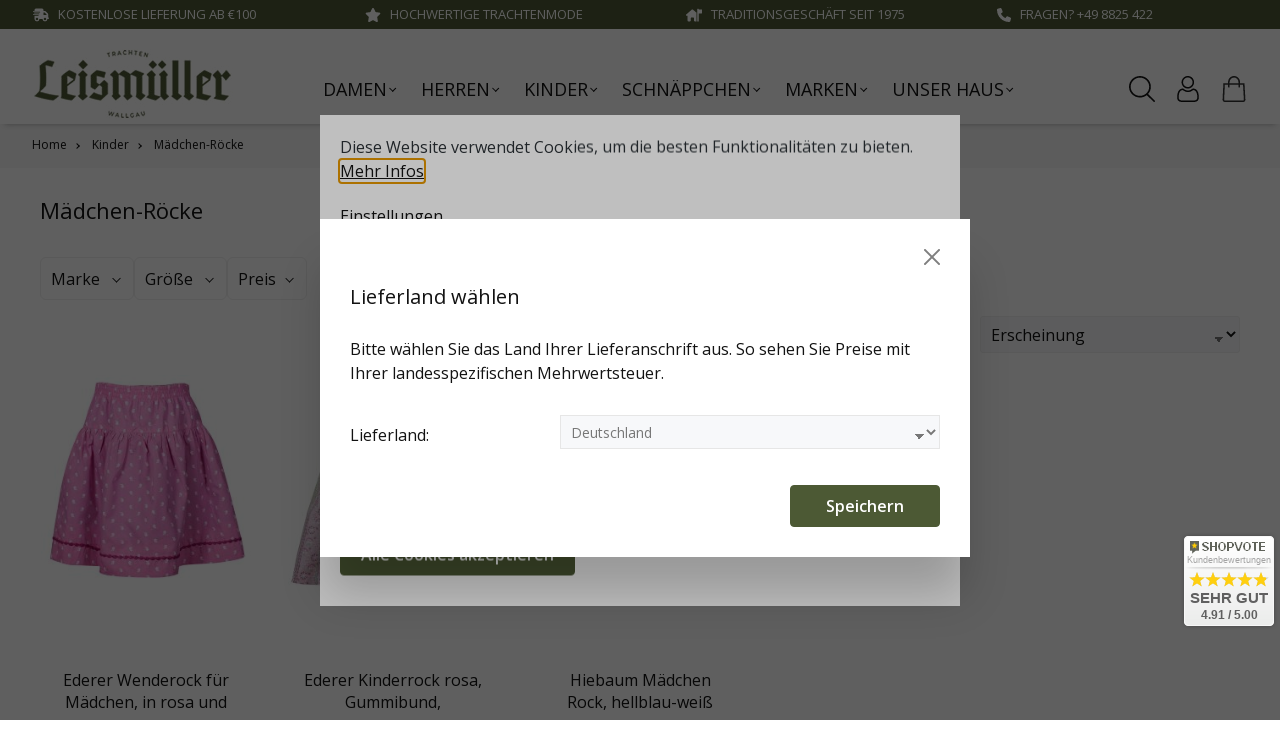

--- FILE ---
content_type: text/html; charset=UTF-8
request_url: https://www.trachtenmode-leismueller.de/kinder/maedchen-roecke.html
body_size: 25934
content:

<!DOCTYPE html>

<html lang="de-DE"
      itemscope="itemscope"
      itemtype="https://schema.org/WebPage">

                            
    <head>
                                      <meta charset="utf-8">
            
                            <meta name="viewport"
                      content="width=device-width, initial-scale=1, shrink-to-fit=no">
            
                            <meta name="author"
                      content="">
                <meta name="robots"
                      content="index,follow">
                <meta name="revisit-after"
                      content="15 days">
                <meta name="keywords"
                      content="trachtenröcke, mädchenröcke, kinderröcke">
                <meta name="description"
                      content="Unser Online Shop bietet ausgefallene bayerische Trachtenröcke für Mädchen.">
            
                                                <meta property="og:url"
                          content="https://www.trachtenmode-leismueller.de/kinder/maedchen-roecke.html">
                    <meta property="og:type"
                          content="website">
                    <meta property="og:site_name"
                          content="Trachtenmode Leismüller">
                    <meta property="og:title"
                          content="bayerische Trachtenröcke">
                    <meta property="og:description"
                          content="Unser Online Shop bietet ausgefallene bayerische Trachtenröcke für Mädchen.">
                    <meta property="og:image"
                          content="https://www.trachtenmode-leismueller.de/media/fd/02/58/1732095311/logo-leismueller-dt.jpg?ts=1732095360">

                    <meta name="twitter:card"
                          content="summary">
                    <meta name="twitter:site"
                          content="Trachtenmode Leismüller">
                    <meta name="twitter:title"
                          content="bayerische Trachtenröcke">
                    <meta name="twitter:description"
                          content="Unser Online Shop bietet ausgefallene bayerische Trachtenröcke für Mädchen.">
                    <meta name="twitter:image"
                          content="https://www.trachtenmode-leismueller.de/media/fd/02/58/1732095311/logo-leismueller-dt.jpg?ts=1732095360">
                            
                            <meta itemprop="copyrightHolder"
                      content="Trachtenmode Leismüller">
                <meta itemprop="copyrightYear"
                      content="">
                <meta itemprop="isFamilyFriendly"
                      content="true">
                <meta itemprop="image"
                      content="https://www.trachtenmode-leismueller.de/media/fd/02/58/1732095311/logo-leismueller-dt.jpg?ts=1732095360">
            
                                            <meta name="theme-color"
                      content="#fff">
                            
                                                
          <script>
      if (window.DooFinderScriptLoaded != true) {
        window.DooFinderScriptLoaded = true;

        let styleLink = document.createElement("link");
        styleLink.href = "https://www.trachtenmode-leismueller.de/bundles/doofinder/css/doofinder.css?1758532505";
        styleLink.rel = "stylesheet";
        document.head.appendChild(styleLink);

        let script = document.createElement("script");
        script.src = "https://eu1-config.doofinder.com/2.x/e6ed7ed1-c25f-4e41-8acb-1a0af8a43565.js";
        script.async = true;
        document.head.appendChild(script);

        let addToCartScript = document.createElement("script");
        addToCartScript.innerHTML = `
            class DoofinderAddToCartError extends Error {
    constructor(reason, status = "") {
      const message = "Error adding an item to the cart. Reason: " + reason + ". Status code: " + status;
      super(message);
      this.name = "DoofinderAddToCartError";
    }
  }

  document.addEventListener('doofinder.cart.add', async function(event) {
    const product = event.detail;
    const statusPromise = product.statusPromise;
    let isGroupLeader = product.grouping_id && product.grouping_id === product.item_id && product.group_leader;
    if(product.modifiable || isGroupLeader){
      //It's a configurable product, redirect to the product page to let the user configure the product
      statusPromise.reject(new DoofinderAddToCartError("It's a configurable product", 200));
      location.href = product.link;
      return;
    }

    const csrfTokenInput = document.querySelector('.product-info input[name="_csrf_token"]');

    let formData = new FormData();
    let productId = product.shopware_id;

    if (null !== csrfTokenInput && '' !== csrfTokenInput.value) {
      formData.append('_csrf_token', csrfTokenInput.value);
    }

    formData.append('redirectTo', 'frontend.cart.offcanvas');
    formData.append('lineItems[id][id]', productId);
    formData.append('lineItems[id][type]', 'product');
    formData.append('lineItems[id][referencedId]', productId);
    formData.append('lineItems[id][quantity]', 1);
    formData.append('lineItems[id][stackable]', 1);
    formData.append('lineItems[id][removable]', 1);

    let addItemUrl = '/checkout/line-item/add';

    instances = window.PluginManager.getPluginInstances("OffCanvasCart")
    if (instances.length > 0 && instances.some(i => typeof i.openOffCanvas === 'function')) {
      instances.forEach(i => typeof i.openOffCanvas === 'function' && i.openOffCanvas(addItemUrl, formData, () => {
        statusPromise.resolve("The item has been successfully added to the cart.");
      }))
    } else {
      let accessKey = 'SWSCOUJFQLNOM2HSNHV5U0FVSW';

      let headers = {
        'Accept': 'application/json',
        'Content-Type': 'application/json',
        'sw-access-key': accessKey,
      };
      let contextResult = await fetch("/store-api/context",
        {
          method: "GET",
          headers: headers
        }
      ).catch(error =>
        statusPromise.reject(new DoofinderAddToCartError("Couldn't fetch context", 200))
      );
      let context = await contextResult.json();
      let token = context.token;

      headers = {
        'sw-access-key': accessKey,
        'sw-context-token': token
      };
      let cartResult = await fetch(addItemUrl,
        {
          method: "POST",
          headers: headers,
          body: formData
        }
      ).catch(error =>
        statusPromise.reject(new DoofinderAddToCartError("Couldn't add line item to cart", 200))
      );
      let cart = await cartResult.json();
      statusPromise.resolve("The item has been successfully added to the cart.");
    }
  });


        `;
        document.head.appendChild(addToCartScript);

        let currency = 'EUR';
        (function(w, k) {w[k] = window[k] || function () { (window[k].q = window[k].q || []).push(arguments) }})(window, "doofinderApp");
        if (currency !== '') {
          doofinderApp("config", "currency", currency);
        }
      }
    </script>
  
                    <link rel="shortcut icon"
                  href="https://www.trachtenmode-leismueller.de/media/47/ca/d6/1732550669/favicon-lm.ico?ts=1732550669">
        
                            
                                    <link rel="canonical" href="https://www.trachtenmode-leismueller.de/kinder/maedchen-roecke.html">
                    
                    <title itemprop="name">LEISMÜLLER bayerische Trachtenröcke</title>
        
                                                                            <link rel="stylesheet"
                      href="https://www.trachtenmode-leismueller.de/theme/6cf8ef03f321dc2bb60e9149198908dd/css/all.css?1761122612">
                                    

    
            <link rel="stylesheet" href="https://www.trachtenmode-leismueller.de/bundles/moorlfoundation/storefront/css/animate.css?1733315133">
    
    
            <style>
            :root {
                --moorl-advanced-search-width: 600px;
            }
        </style>
    
                        <script>
        window.features = {"V6_5_0_0":true,"v6.5.0.0":true,"V6_6_0_0":true,"v6.6.0.0":true,"V6_7_0_0":false,"v6.7.0.0":false,"DISABLE_VUE_COMPAT":false,"disable.vue.compat":false,"ACCESSIBILITY_TWEAKS":false,"accessibility.tweaks":false,"ADMIN_VITE":false,"admin.vite":false,"TELEMETRY_METRICS":false,"telemetry.metrics":false,"CACHE_REWORK":false,"cache.rework":false};
    </script>
        
                                                          
            <script>
                                    window.gtagActive = true;
                    window.gtagURL = 'https://www.googletagmanager.com/gtag/js?id=G-VGNPQM37YN';
                    window.controllerName = 'navigation';
                    window.actionName = 'index';
                    window.trackOrders = '1';
                    window.gtagTrackingId = 'G-VGNPQM37YN';
                    window.dataLayer = window.dataLayer || [];
                    window.gtagConfig = {
                        'anonymize_ip': '1',
                        'cookie_domain': 'none',
                        'cookie_prefix': '_swag_ga',
                    };

                    function gtag() { dataLayer.push(arguments); }
                            </script>
            
            <script>
            window.dataLayer = window.dataLayer || [];
            function gtag() { dataLayer.push(arguments); }

            (() => {
                const analyticsStorageEnabled = document.cookie.split(';').some((item) => item.trim().includes('google-analytics-enabled=1'));
                const adsEnabled = document.cookie.split(';').some((item) => item.trim().includes('google-ads-enabled=1'));

                // Always set a default consent for consent mode v2
                gtag('consent', 'default', {
                    'ad_user_data': adsEnabled ? 'granted' : 'denied',
                    'ad_storage': adsEnabled ? 'granted' : 'denied',
                    'ad_personalization': adsEnabled ? 'granted' : 'denied',
                    'analytics_storage': analyticsStorageEnabled ? 'granted' : 'denied'
                });
            })();
        </script>
    

          <script>
      if (window.DooFinderScriptLoaded != true) {
        window.DooFinderScriptLoaded = true;

        let styleLink = document.createElement("link");
        styleLink.href = "https://www.trachtenmode-leismueller.de/bundles/doofinder/css/doofinder.css?1758532505";
        styleLink.rel = "stylesheet";
        document.head.appendChild(styleLink);

        let script = document.createElement("script");
        script.src = "https://eu1-config.doofinder.com/2.x/e6ed7ed1-c25f-4e41-8acb-1a0af8a43565.js";
        script.async = true;
        document.head.appendChild(script);

        let addToCartScript = document.createElement("script");
        addToCartScript.innerHTML = `
            class DoofinderAddToCartError extends Error {
    constructor(reason, status = "") {
      const message = "Error adding an item to the cart. Reason: " + reason + ". Status code: " + status;
      super(message);
      this.name = "DoofinderAddToCartError";
    }
  }

  document.addEventListener('doofinder.cart.add', async function(event) {
    const product = event.detail;
    const statusPromise = product.statusPromise;
    let isGroupLeader = product.grouping_id && product.grouping_id === product.item_id && product.group_leader;
    if(product.modifiable || isGroupLeader){
      //It's a configurable product, redirect to the product page to let the user configure the product
      statusPromise.reject(new DoofinderAddToCartError("It's a configurable product", 200));
      location.href = product.link;
      return;
    }

    const csrfTokenInput = document.querySelector('.product-info input[name="_csrf_token"]');

    let formData = new FormData();
    let productId = product.shopware_id;

    if (null !== csrfTokenInput && '' !== csrfTokenInput.value) {
      formData.append('_csrf_token', csrfTokenInput.value);
    }

    formData.append('redirectTo', 'frontend.cart.offcanvas');
    formData.append('lineItems[id][id]', productId);
    formData.append('lineItems[id][type]', 'product');
    formData.append('lineItems[id][referencedId]', productId);
    formData.append('lineItems[id][quantity]', 1);
    formData.append('lineItems[id][stackable]', 1);
    formData.append('lineItems[id][removable]', 1);

    let addItemUrl = '/checkout/line-item/add';

    instances = window.PluginManager.getPluginInstances("OffCanvasCart")
    if (instances.length > 0 && instances.some(i => typeof i.openOffCanvas === 'function')) {
      instances.forEach(i => typeof i.openOffCanvas === 'function' && i.openOffCanvas(addItemUrl, formData, () => {
        statusPromise.resolve("The item has been successfully added to the cart.");
      }))
    } else {
      let accessKey = 'SWSCOUJFQLNOM2HSNHV5U0FVSW';

      let headers = {
        'Accept': 'application/json',
        'Content-Type': 'application/json',
        'sw-access-key': accessKey,
      };
      let contextResult = await fetch("/store-api/context",
        {
          method: "GET",
          headers: headers
        }
      ).catch(error =>
        statusPromise.reject(new DoofinderAddToCartError("Couldn't fetch context", 200))
      );
      let context = await contextResult.json();
      let token = context.token;

      headers = {
        'sw-access-key': accessKey,
        'sw-context-token': token
      };
      let cartResult = await fetch(addItemUrl,
        {
          method: "POST",
          headers: headers,
          body: formData
        }
      ).catch(error =>
        statusPromise.reject(new DoofinderAddToCartError("Couldn't add line item to cart", 200))
      );
      let cart = await cartResult.json();
      statusPromise.resolve("The item has been successfully added to the cart.");
    }
  });


        `;
        document.head.appendChild(addToCartScript);

        let currency = 'EUR';
        (function(w, k) {w[k] = window[k] || function () { (window[k].q = window[k].q || []).push(arguments) }})(window, "doofinderApp");
        if (currency !== '') {
          doofinderApp("config", "currency", currency);
        }
      }
    </script>
          
    
                            
            
                
                                    <script>
                    window.useDefaultCookieConsent = true;
                </script>
                    
                                    <script>
                window.activeNavigationId = '01936262d9d873ffa0dfd9418d37db34';
                window.router = {
                    'frontend.cart.offcanvas': '/checkout/offcanvas',
                    'frontend.cookie.offcanvas': '/cookie/offcanvas',
                    'frontend.checkout.finish.page': '/checkout/finish',
                    'frontend.checkout.info': '/widgets/checkout/info',
                    'frontend.menu.offcanvas': '/widgets/menu/offcanvas',
                    'frontend.cms.page': '/widgets/cms',
                    'frontend.cms.navigation.page': '/widgets/cms/navigation',
                    'frontend.account.addressbook': '/widgets/account/address-book',
                    'frontend.country.country-data': '/country/country-state-data',
                    'frontend.app-system.generate-token': '/app-system/Placeholder/generate-token',
                    };
                window.salesChannelId = '01936262e30b7208bffed7027b26c1c0';
            </script>
        
    <script>
        window.router['widgets.dvsn.context-prompt.get-status'] = 'https://www.trachtenmode-leismueller.de/widgets/dvsn/context-prompt/get-status';
        window.router['widgets.dvsn.context-prompt.get-modal-popup'] = 'https://www.trachtenmode-leismueller.de/widgets/dvsn/context-prompt/get-modal-popup';
        window.router['widgets.dvsn.context-prompt.get-country-dropdown'] = 'https://www.trachtenmode-leismueller.de/widgets/dvsn/context-prompt/get-country-dropdown';
        window.router['widgets.dvsn.context-prompt.get-offcanvas-country-dropdown'] = 'https://www.trachtenmode-leismueller.de/widgets/dvsn/context-prompt/get-offcanvas-country-dropdown';
        window.router['widgets.dvsn.context-prompt.set-context'] = 'https://www.trachtenmode-leismueller.de/widgets/dvsn/context-prompt/set-context';

        window.dvsnContextPromptCountryDropdown = false;

        window.dvsnContextPromptRequestParams = {
            redirectTo: 'frontend.navigation.page',
            redirectParameters: {}
        };

                    window.dvsnContextPromptRequestParams.redirectParameters['_httpCache'] = '1';
                    window.dvsnContextPromptRequestParams.redirectParameters['navigationId'] = '01936262d9d873ffa0dfd9418d37db34';
            </script>

                                <script>
                
                window.breakpoints = {"xs":0,"sm":576,"md":768,"lg":992,"xl":1200,"xxl":1400};
            </script>
        
        
                        
                            <script>
                window.themeAssetsPublicPath = 'https://www.trachtenmode-leismueller.de/theme/019348e43008705c8578fa5c810c4cc5/assets/';
            </script>
        
        
                                                        <script>
                        window.themeJsPublicPath = 'https://www.trachtenmode-leismueller.de/theme/6cf8ef03f321dc2bb60e9149198908dd/js/';
                    </script>
                                            <script type="text/javascript" src="https://www.trachtenmode-leismueller.de/theme/6cf8ef03f321dc2bb60e9149198908dd/js/storefront/storefront.js?1761122612" defer></script>
                                            <script type="text/javascript" src="https://www.trachtenmode-leismueller.de/theme/6cf8ef03f321dc2bb60e9149198908dd/js/swag-pay-pal/swag-pay-pal.js?1761122612" defer></script>
                                            <script type="text/javascript" src="https://www.trachtenmode-leismueller.de/theme/6cf8ef03f321dc2bb60e9149198908dd/js/tmms-cms-element-period-request-form/tmms-cms-element-period-request-form.js?1761122612" defer></script>
                                            <script type="text/javascript" src="https://www.trachtenmode-leismueller.de/theme/6cf8ef03f321dc2bb60e9149198908dd/js/moorl-foundation/moorl-foundation.js?1761122612" defer></script>
                                            <script type="text/javascript" src="https://www.trachtenmode-leismueller.de/theme/6cf8ef03f321dc2bb60e9149198908dd/js/tmms-additional-newsletter-registration-options/tmms-additional-newsletter-registration-options.js?1761122612" defer></script>
                                            <script type="text/javascript" src="https://www.trachtenmode-leismueller.de/theme/6cf8ef03f321dc2bb60e9149198908dd/js/mcs-cookie-permission/mcs-cookie-permission.js?1761122612" defer></script>
                                            <script type="text/javascript" src="https://www.trachtenmode-leismueller.de/theme/6cf8ef03f321dc2bb60e9149198908dd/js/dvsn-context-prompt/dvsn-context-prompt.js?1761122612" defer></script>
                                            <script type="text/javascript" src="https://www.trachtenmode-leismueller.de/theme/6cf8ef03f321dc2bb60e9149198908dd/js/dvsn-return-shipment/dvsn-return-shipment.js?1761122612" defer></script>
                                            <script type="text/javascript" src="https://www.trachtenmode-leismueller.de/theme/6cf8ef03f321dc2bb60e9149198908dd/js/tanmar-ng-google-ads-tracking/tanmar-ng-google-ads-tracking.js?1761122612" defer></script>
                                            <script type="text/javascript" src="https://www.trachtenmode-leismueller.de/theme/6cf8ef03f321dc2bb60e9149198908dd/js/doo-finder/doo-finder.js?1761122612" defer></script>
                                            <script type="text/javascript" src="https://www.trachtenmode-leismueller.de/theme/6cf8ef03f321dc2bb60e9149198908dd/js/ssik-metro-light/ssik-metro-light.js?1761122612" defer></script>
                                            <script type="text/javascript" src="https://www.trachtenmode-leismueller.de/theme/6cf8ef03f321dc2bb60e9149198908dd/js/leismueller-theme/leismuellertheme.js?1761122612" defer></script>
                                                        

    
    
    

    
        
        
        
    
        
    <script>
        window.mollie_javascript_use_shopware = '0'
    </script>

    

    </head>

        <body class="is-ctl-navigation is-act-index is-tanmar-google-ads  ssik-base v3.22.5 is-ssik-header-metro ssik-product-card-metro is-ssik-counter is-ssik-account is-newsletter-show is-ssik-cart-layout product-image-contain product-image-center">

            <div class="skip-to-content bg-primary-subtle text-primary-emphasis visually-hidden-focusable overflow-hidden">
            <div class="container d-flex justify-content-center">
                <a href="#content-main" class="skip-to-content-link d-inline-flex text-decoration-underline m-1 p-2 fw-bold gap-2">
                    Zum Hauptinhalt springen
                </a>
            </div>
        </div>
    
                                   
                            <script>
                    window.dataLayer = window.dataLayer || [];
                    function gtag() {
                        dataLayer.push(arguments);
                    }
                    window._tmGoogleAdsFns = [];

                    
                        window._tmGoogleAdsConfig = {
                            cookieConsentTool: 'sw',
                        };

                        window._tmOnGoogleAdsAllow = function () {
                            var script = document.createElement('script');
                            script.type = 'text/javascript';
                            script.src = 'https://www.googletagmanager.com/gtag/js?id=AW-1000584621';
                            script.async = true;
                            document.getElementsByTagName("head")[0].appendChild(script);

                            gtag('js', new Date());

                                                                                                gtag('config', 'AW-1000584621', {'send_page_view': false, 'allow_ad_personalization_signals': false, 'allow_enhanced_conversions': true});
                                                                                            
                            gtag("consent", "update", {
                                ad_personalization: "granted",
                                ad_storage: "granted",
                                ad_user_data: "granted",
                            });

                            for (var i in window._tmGoogleAdsFns) {
                                if (typeof window._tmGoogleAdsFns[i] === "function") {
                                    window._tmGoogleAdsFns[i]();
                                }
                            }
                        };
                </script>
                                        
                                                <noscript class="noscript-main">
                
    <div role="alert"
                  class="alert alert-info alert-has-icon">
                                                                        
                                                                                                                                                                    <span class="icon icon-info" aria-hidden="true">
                                        <svg xmlns="http://www.w3.org/2000/svg" xmlns:xlink="http://www.w3.org/1999/xlink" width="24" height="24" viewBox="0 0 24 24"><defs><path d="M12 7c.5523 0 1 .4477 1 1s-.4477 1-1 1-1-.4477-1-1 .4477-1 1-1zm1 9c0 .5523-.4477 1-1 1s-1-.4477-1-1v-5c0-.5523.4477-1 1-1s1 .4477 1 1v5zm11-4c0 6.6274-5.3726 12-12 12S0 18.6274 0 12 5.3726 0 12 0s12 5.3726 12 12zM12 2C6.4772 2 2 6.4772 2 12s4.4772 10 10 10 10-4.4772 10-10S17.5228 2 12 2z" id="icons-default-info" /></defs><use xlink:href="#icons-default-info" fill="#758CA3" fill-rule="evenodd" /></svg>
                    </span>
    
                                                        
                                    
                    <div class="alert-content-container">
                                                    
                                                        <div class="alert-content">                                                    Um unseren Shop in vollem Umfang nutzen zu können, empfehlen wir Ihnen Javascript in Ihrem Browser zu aktivieren.
                                                                </div>                
                                                                </div>
            </div>
            </noscript>
        
                    
            <div class="header-floating is-sticky" data-header-floating="true"></div>
        
                <div class="section-usp-bar">
	<div class="container">
		<div class="row">
			<div class="col-12">
				<div class="swiper" 
					data-ssik-swiper-plugin="true">
					<div class="swiper-navigation">
						<div class="swiper-button swiper-button-prev"></div>
						<div class="swiper-button swiper-button-next"></div>
					</div>	
					<div class="swiper-wrapper usp-bar">
						<div class="swiper-slide usp-bar-item">
							<div class="usp-bar-item-icon">
								<i class="icon  fas fa-truck-fast "></i>
							</div>
							<div class="usp-bar-item-text">Kostenlose Lieferung ab €100</div>
						</div>
						<div class="swiper-slide usp-bar-item">
							<div class="usp-bar-item-icon">
								<i class="icon  fas fa-star "></i>
							</div>
							<div class="usp-bar-item-text">Hochwertige Trachtenmode</div>
						</div>
						<div class="swiper-slide usp-bar-item">
							<div class="usp-bar-item-icon">
								<i class="icon  fas fa-house-flag "></i>
							</div>
							<div class="usp-bar-item-text">Traditionsgeschäft seit 1975</div>
						</div>
						<div class="swiper-slide usp-bar-item">
							<div class="usp-bar-item-icon">
								<i class="icon  fas fa-phone "></i>
							</div>
							<div class="usp-bar-item-text">Fragen?  +49 8825 422</div>
						</div>
					</div>
				</div>
			</div>
		</div>
	</div>
</div>


    
                   
            <header class="header-main">
                                    <div class="container">
                                <div class="ssik-top-bar-container">
        <div class="container">
                        <div class="ssik-top-bar ">
        <div class="ssik-top-bar-info dropdown">
                    </div>
                    <div class="top-bar d-none d-lg-block">
                                                    <nav class="top-bar-nav" aria-label="Shop-Einstellungen">
                                                            
                        
                                                            
                                        </nav>
                        </div>

    </div>
    
        </div>
    </div>

        <div class="container ssik-header-container is-header-inline">
                <div class="row align-items-center header-row">
                                        <div class="col-12 col-lg-auto header-logo-col">
                        <div class="header-logo-main">
                      <a class="header-logo-main-link"
               href="/"
               title="Zur Startseite gehen">
                                    <picture class="header-logo-picture">
                                                                                    <source srcset="https://www.trachtenmode-leismueller.de/media/38/9b/1e/1732697327/logo-leismueller-tab.jpg?ts=1732697327"
                                        media="(min-width: 768px) and (max-width: 991px)">
                                                    
                                                                                    <source srcset="https://www.trachtenmode-leismueller.de/media/bd/39/2f/1732095521/logo-leismueller-mob.jpg?ts=1732095521"
                                        media="(max-width: 767px)">
                                                    
                                                                                    <img src="https://www.trachtenmode-leismueller.de/media/fd/02/58/1732095311/logo-leismueller-dt.jpg?ts=1732095360"
                                     alt="Zur Startseite gehen"
                                     class="img-fluid header-logo-main-img">
                                                                        </picture>
                            </a>
        

          <script>
      if (window.DooFinderScriptLoaded != true) {
        window.DooFinderScriptLoaded = true;

        let styleLink = document.createElement("link");
        styleLink.href = "https://www.trachtenmode-leismueller.de/bundles/doofinder/css/doofinder.css?1758532505";
        styleLink.rel = "stylesheet";
        document.head.appendChild(styleLink);

        let script = document.createElement("script");
        script.src = "https://eu1-config.doofinder.com/2.x/e6ed7ed1-c25f-4e41-8acb-1a0af8a43565.js";
        script.async = true;
        document.head.appendChild(script);

        let addToCartScript = document.createElement("script");
        addToCartScript.innerHTML = `
            class DoofinderAddToCartError extends Error {
    constructor(reason, status = "") {
      const message = "Error adding an item to the cart. Reason: " + reason + ". Status code: " + status;
      super(message);
      this.name = "DoofinderAddToCartError";
    }
  }

  document.addEventListener('doofinder.cart.add', async function(event) {
    const product = event.detail;
    const statusPromise = product.statusPromise;
    let isGroupLeader = product.grouping_id && product.grouping_id === product.item_id && product.group_leader;
    if(product.modifiable || isGroupLeader){
      //It's a configurable product, redirect to the product page to let the user configure the product
      statusPromise.reject(new DoofinderAddToCartError("It's a configurable product", 200));
      location.href = product.link;
      return;
    }

    const csrfTokenInput = document.querySelector('.product-info input[name="_csrf_token"]');

    let formData = new FormData();
    let productId = product.shopware_id;

    if (null !== csrfTokenInput && '' !== csrfTokenInput.value) {
      formData.append('_csrf_token', csrfTokenInput.value);
    }

    formData.append('redirectTo', 'frontend.cart.offcanvas');
    formData.append('lineItems[id][id]', productId);
    formData.append('lineItems[id][type]', 'product');
    formData.append('lineItems[id][referencedId]', productId);
    formData.append('lineItems[id][quantity]', 1);
    formData.append('lineItems[id][stackable]', 1);
    formData.append('lineItems[id][removable]', 1);

    let addItemUrl = '/checkout/line-item/add';

    instances = window.PluginManager.getPluginInstances("OffCanvasCart")
    if (instances.length > 0 && instances.some(i => typeof i.openOffCanvas === 'function')) {
      instances.forEach(i => typeof i.openOffCanvas === 'function' && i.openOffCanvas(addItemUrl, formData, () => {
        statusPromise.resolve("The item has been successfully added to the cart.");
      }))
    } else {
      let accessKey = 'SWSCOUJFQLNOM2HSNHV5U0FVSW';

      let headers = {
        'Accept': 'application/json',
        'Content-Type': 'application/json',
        'sw-access-key': accessKey,
      };
      let contextResult = await fetch("/store-api/context",
        {
          method: "GET",
          headers: headers
        }
      ).catch(error =>
        statusPromise.reject(new DoofinderAddToCartError("Couldn't fetch context", 200))
      );
      let context = await contextResult.json();
      let token = context.token;

      headers = {
        'sw-access-key': accessKey,
        'sw-context-token': token
      };
      let cartResult = await fetch(addItemUrl,
        {
          method: "POST",
          headers: headers,
          body: formData
        }
      ).catch(error =>
        statusPromise.reject(new DoofinderAddToCartError("Couldn't add line item to cart", 200))
      );
      let cart = await cartResult.json();
      statusPromise.resolve("The item has been successfully added to the cart.");
    }
  });


        `;
        document.head.appendChild(addToCartScript);

        let currency = 'EUR';
        (function(w, k) {w[k] = window[k] || function () { (window[k].q = window[k].q || []).push(arguments) }})(window, "doofinderApp");
        if (currency !== '') {
          doofinderApp("config", "currency", currency);
        }
      }
    </script>
      </div>
                </div>
            

        
                    
    <div class="header-info-col">
        <div class="nav-main">
                <div class="main-navigation"
         id="mainNavigation"
         data-flyout-menu="true">
                    <div class="container">
                                    <nav class="nav main-navigation-menu"
                        aria-label="Hauptnavigation"
                        itemscope="itemscope"
                        itemtype="https://schema.org/SiteNavigationElement">
                        
                        			<a class="nav-link main-navigation-link home-link"
			href="/"
			itemprop="url"
			title="Home">
			                                                                                                                <span class="icon icon-icon-home icon-ssik">
                                        <svg xmlns="http://www.w3.org/2000/svg" width="512" height="512" viewBox="0 0 512 512"><polygon points="416 174.74 416 48 336 48 336 106.45 256 32 0 272 64 272 64 480 208 480 208 320 304 320 304 480 448 480 448 272 512 272 416 174.74" style="fill:#fff;"/></svg>
                    </span>
    
    		</a>
	
                                                    
                                                                                            
                                    <div data-ssik-menu-id="01936262d9b170c5862278a4b857f5c4">
                                                                                    <div class="nav-link main-navigation-link nav-item-01936262d9b170c5862278a4b857f5c4"
                                                                                            data-flyout-menu-trigger="01936262d9b170c5862278a4b857f5c4"
                                                                                          title="Damen">
                                            <div class="main-navigation-link-text">
                                                <span itemprop="name">Damen</span>
                                            </div>
                                        </div>
                                                                    
    </div>
                                                                                            
                                    <div data-ssik-menu-id="01936262d9b37101a8485e4e32f7e3a4">
                                                                                    <div class="nav-link main-navigation-link nav-item-01936262d9b37101a8485e4e32f7e3a4"
                                                                                            data-flyout-menu-trigger="01936262d9b37101a8485e4e32f7e3a4"
                                                                                          title="Herren">
                                            <div class="main-navigation-link-text">
                                                <span itemprop="name">Herren</span>
                                            </div>
                                        </div>
                                                                    
    </div>
                                                                                            
                                    <div data-ssik-menu-id="01936262d9b47176a2d8f557c628a515">
                                                                                    <div class="nav-link main-navigation-link nav-item-01936262d9b47176a2d8f557c628a515"
                                                                                            data-flyout-menu-trigger="01936262d9b47176a2d8f557c628a515"
                                                                                          title="Kinder">
                                            <div class="main-navigation-link-text">
                                                <span itemprop="name">Kinder</span>
                                            </div>
                                        </div>
                                                                    
    </div>
                                                                                            
                                    <div data-ssik-menu-id="01936262d9b6700494f0325faa3a4a40">
                                                                                    <div class="nav-link main-navigation-link nav-item-01936262d9b6700494f0325faa3a4a40"
                                                                                            data-flyout-menu-trigger="01936262d9b6700494f0325faa3a4a40"
                                                                                          title="Schnäppchen">
                                            <div class="main-navigation-link-text">
                                                <span itemprop="name">Schnäppchen</span>
                                            </div>
                                        </div>
                                                                    
    </div>
                                                                                            
                                    <div data-ssik-menu-id="019560c3cfd17aa4897d54ecd6acb7a0">
                                                                                    <div class="nav-link main-navigation-link nav-item-019560c3cfd17aa4897d54ecd6acb7a0"
                                                                                            data-flyout-menu-trigger="019560c3cfd17aa4897d54ecd6acb7a0"
                                                                                          title="Marken">
                                            <div class="main-navigation-link-text">
                                                <span itemprop="name">Marken</span>
                                            </div>
                                        </div>
                                                                    
    </div>
                                                                                            
                                    <div data-ssik-menu-id="01936262d9ba7123ad9a98a8fd9089f7">
                                                                                    <div class="nav-link main-navigation-link nav-item-01936262d9ba7123ad9a98a8fd9089f7"
                                                                                            data-flyout-menu-trigger="01936262d9ba7123ad9a98a8fd9089f7"
                                                                                          title="Unser Haus">
                                            <div class="main-navigation-link-text">
                                                <span itemprop="name">Unser Haus</span>
                                            </div>
                                        </div>
                                                                    
    </div>
                                                                        </nav>
                
                                                                                                                                                                                                                                                                                                                                                                                                                                                                                                                                                                                                                                                                                    
                                                                        <div class="navigation-flyouts">
                                                                                                                                                                                                        <div class="navigation-flyout"
                                                     data-flyout-menu-id="01936262d9b170c5862278a4b857f5c4">
                                                    <div class="container">
                                                                                                                            
            <div class="row navigation-flyout-bar">
                            <div class="col">
                    <div class="navigation-flyout-category-link">
                                                                                                </div>
                </div>
            
                            <div class="col-auto">
                    <div class="navigation-flyout-close js-close-flyout-menu">
                                                        <i class="icon-close far fa-times-circle"></i>
                                            </div>
                </div>
                    </div>
    
            <div class="row navigation-flyout-content">
                            <div class="col-8 col-xl-9">
                    <div class="navigation-flyout-categories">
                                                        
                    
    
    <div class="row navigation-flyout-categories is-level-0">
                                            
                            <div class="col-4 navigation-flyout-col">
                                                                        <a class="nav-item nav-link navigation-flyout-link is-level-0"
                               href="https://www.trachtenmode-leismueller.de/damen/neuheiten.html"
                               itemprop="url"
                                                              title="Neuheiten">
                                <span itemprop="name" class="highlight-category">Neuheiten <span style="font-size:1.8rem;">&#10032;</span></span>
                            </a>
                                            
                                                                            
        
    
    <div class="navigation-flyout-categories is-level-1">
            </div>
                                                            </div>
                                                        
                            <div class="col-4 navigation-flyout-col">
                                                                        <a class="nav-item nav-link navigation-flyout-link is-level-0"
                               href="https://www.trachtenmode-leismueller.de/damen/hausg-macht-g-wand-vom-leisi.html"
                               itemprop="url"
                                                              title="hausg&#039;macht - G&#039;wand vom Leisi">
                                <span itemprop="name">hausg&#039;macht - G&#039;wand vom Leisi</span>
                            </a>
                                            
                                                                            
        
    
    <div class="navigation-flyout-categories is-level-1">
            </div>
                                                            </div>
                                                        
                            <div class="col-4 navigation-flyout-col">
                                                                        <a class="nav-item nav-link navigation-flyout-link is-level-0"
                               href="https://www.trachtenmode-leismueller.de/damen/dirndl.html"
                               itemprop="url"
                                                              title="Dirndl">
                                <span itemprop="name">Dirndl</span>
                            </a>
                                            
                                                                            
        
    
    <div class="navigation-flyout-categories is-level-1">
            </div>
                                                            </div>
                                                        
                            <div class="col-4 navigation-flyout-col">
                                                                        <a class="nav-item nav-link navigation-flyout-link is-level-0"
                               href="https://www.trachtenmode-leismueller.de/damen/dirndlblusen.html"
                               itemprop="url"
                                                              title="Dirndlblusen">
                                <span itemprop="name">Dirndlblusen</span>
                            </a>
                                            
                                                                            
        
    
    <div class="navigation-flyout-categories is-level-1">
            </div>
                                                            </div>
                                                        
                            <div class="col-4 navigation-flyout-col">
                                                                        <a class="nav-item nav-link navigation-flyout-link is-level-0"
                               href="https://www.trachtenmode-leismueller.de/damen/dirndlschuerzen.html"
                               itemprop="url"
                                                              title="Dirndlschürzen">
                                <span itemprop="name">Dirndlschürzen</span>
                            </a>
                                            
                                                                            
        
    
    <div class="navigation-flyout-categories is-level-1">
            </div>
                                                            </div>
                                                        
                            <div class="col-4 navigation-flyout-col">
                                                                        <a class="nav-item nav-link navigation-flyout-link is-level-0"
                               href="https://www.trachtenmode-leismueller.de/damen/trachtenmieder.html"
                               itemprop="url"
                                                              title="Trachtenmieder">
                                <span itemprop="name">Trachtenmieder</span>
                            </a>
                                            
                                                                            
        
    
    <div class="navigation-flyout-categories is-level-1">
            </div>
                                                            </div>
                                                        
                            <div class="col-4 navigation-flyout-col">
                                                                        <a class="nav-item nav-link navigation-flyout-link is-level-0"
                               href="https://www.trachtenmode-leismueller.de/damen/trachtenroecke.html"
                               itemprop="url"
                                                              title="Trachtenröcke">
                                <span itemprop="name">Trachtenröcke</span>
                            </a>
                                            
                                                                            
        
    
    <div class="navigation-flyout-categories is-level-1">
            </div>
                                                            </div>
                                                        
                            <div class="col-4 navigation-flyout-col">
                                                                        <a class="nav-item nav-link navigation-flyout-link is-level-0"
                               href="https://www.trachtenmode-leismueller.de/damen/trachtenkleider.html"
                               itemprop="url"
                                                              title="Trachtenkleider">
                                <span itemprop="name">Trachtenkleider</span>
                            </a>
                                            
                                                                            
        
    
    <div class="navigation-flyout-categories is-level-1">
            </div>
                                                            </div>
                                                        
                            <div class="col-4 navigation-flyout-col">
                                                                        <a class="nav-item nav-link navigation-flyout-link is-level-0"
                               href="https://www.trachtenmode-leismueller.de/damen/trachtenhosen.html"
                               itemprop="url"
                                                              title="Trachtenhosen">
                                <span itemprop="name">Trachtenhosen</span>
                            </a>
                                            
                                                                            
        
    
    <div class="navigation-flyout-categories is-level-1">
            </div>
                                                            </div>
                                                        
                            <div class="col-4 navigation-flyout-col">
                                                                        <a class="nav-item nav-link navigation-flyout-link is-level-0"
                               href="https://www.trachtenmode-leismueller.de/damen/stoffjacken.html"
                               itemprop="url"
                                                              title="Stoffjacken">
                                <span itemprop="name">Stoffjacken</span>
                            </a>
                                            
                                                                            
        
    
    <div class="navigation-flyout-categories is-level-1">
            </div>
                                                            </div>
                                                        
                            <div class="col-4 navigation-flyout-col">
                                                                        <a class="nav-item nav-link navigation-flyout-link is-level-0"
                               href="https://www.trachtenmode-leismueller.de/damen/stoffwesten.html"
                               itemprop="url"
                                                              title="Stoffwesten">
                                <span itemprop="name">Stoffwesten</span>
                            </a>
                                            
                                                                            
        
    
    <div class="navigation-flyout-categories is-level-1">
            </div>
                                                            </div>
                                                        
                            <div class="col-4 navigation-flyout-col">
                                                                        <a class="nav-item nav-link navigation-flyout-link is-level-0"
                               href="https://www.trachtenmode-leismueller.de/damen/lederjacken.html"
                               itemprop="url"
                                                              title="Lederjacken">
                                <span itemprop="name">Lederjacken</span>
                            </a>
                                            
                                                                            
        
    
    <div class="navigation-flyout-categories is-level-1">
            </div>
                                                            </div>
                                                        
                            <div class="col-4 navigation-flyout-col">
                                                                        <a class="nav-item nav-link navigation-flyout-link is-level-0"
                               href="https://www.trachtenmode-leismueller.de/damen/strickjacken.html"
                               itemprop="url"
                                                              title="Strickjacken">
                                <span itemprop="name">Strickjacken</span>
                            </a>
                                            
                                                                            
        
    
    <div class="navigation-flyout-categories is-level-1">
            </div>
                                                            </div>
                                                        
                            <div class="col-4 navigation-flyout-col">
                                                                        <a class="nav-item nav-link navigation-flyout-link is-level-0"
                               href="https://www.trachtenmode-leismueller.de/damen/strickwesten.html"
                               itemprop="url"
                                                              title="Strickwesten">
                                <span itemprop="name">Strickwesten</span>
                            </a>
                                            
                                                                            
        
    
    <div class="navigation-flyout-categories is-level-1">
            </div>
                                                            </div>
                                                        
                            <div class="col-4 navigation-flyout-col">
                                                                        <a class="nav-item nav-link navigation-flyout-link is-level-0"
                               href="https://www.trachtenmode-leismueller.de/damen/walkjacken-westen.html"
                               itemprop="url"
                                                              title="Walkjacken &amp;-westen">
                                <span itemprop="name">Walkjacken &amp;-westen</span>
                            </a>
                                            
                                                                            
        
    
    <div class="navigation-flyout-categories is-level-1">
            </div>
                                                            </div>
                                                        
                            <div class="col-4 navigation-flyout-col">
                                                                        <a class="nav-item nav-link navigation-flyout-link is-level-0"
                               href="https://www.trachtenmode-leismueller.de/damen/pullover-pullunder.html"
                               itemprop="url"
                                                              title="Pullover &amp; Pullunder">
                                <span itemprop="name">Pullover &amp; Pullunder</span>
                            </a>
                                            
                                                                            
        
    
    <div class="navigation-flyout-categories is-level-1">
            </div>
                                                            </div>
                                                        
                            <div class="col-4 navigation-flyout-col">
                                                                        <a class="nav-item nav-link navigation-flyout-link is-level-0"
                               href="https://www.trachtenmode-leismueller.de/damen/blusen-shirts.html"
                               itemprop="url"
                                                              title="Blusen &amp; Shirts">
                                <span itemprop="name">Blusen &amp; Shirts</span>
                            </a>
                                            
                                                                            
        
    
    <div class="navigation-flyout-categories is-level-1">
            </div>
                                                            </div>
                                                        
                            <div class="col-4 navigation-flyout-col">
                                                                        <a class="nav-item nav-link navigation-flyout-link is-level-0"
                               href="https://www.trachtenmode-leismueller.de/damen/maentel-winterjacken.html"
                               itemprop="url"
                                                              title="Mäntel &amp; Winterjacken">
                                <span itemprop="name">Mäntel &amp; Winterjacken</span>
                            </a>
                                            
                                                                            
        
    
    <div class="navigation-flyout-categories is-level-1">
            </div>
                                                            </div>
                                                        
                            <div class="col-4 navigation-flyout-col">
                                                                        <a class="nav-item nav-link navigation-flyout-link is-level-0"
                               href="https://www.trachtenmode-leismueller.de/damen/tuecher-schals.html"
                               itemprop="url"
                                                              title="Tücher &amp; Schals">
                                <span itemprop="name">Tücher &amp; Schals</span>
                            </a>
                                            
                                                                            
        
    
    <div class="navigation-flyout-categories is-level-1">
            </div>
                                                            </div>
                                                        
                            <div class="col-4 navigation-flyout-col">
                                                                        <a class="nav-item nav-link navigation-flyout-link is-level-0"
                               href="https://www.trachtenmode-leismueller.de/damen/unterroecke-struempfe.html"
                               itemprop="url"
                                                              title="Unterröcke &amp; Strümpfe">
                                <span itemprop="name">Unterröcke &amp; Strümpfe</span>
                            </a>
                                            
                                                                            
        
    
    <div class="navigation-flyout-categories is-level-1">
            </div>
                                                            </div>
                                                        
                            <div class="col-4 navigation-flyout-col">
                                                                        <a class="nav-item nav-link navigation-flyout-link is-level-0"
                               href="https://www.trachtenmode-leismueller.de/damen/trachtenschuhe.html"
                               itemprop="url"
                                                              title="Trachtenschuhe">
                                <span itemprop="name">Trachtenschuhe</span>
                            </a>
                                            
                                                                            
        
    
    <div class="navigation-flyout-categories is-level-1">
            </div>
                                                            </div>
                                                        
                            <div class="col-4 navigation-flyout-col">
                                                                        <a class="nav-item nav-link navigation-flyout-link is-level-0"
                               href="https://www.trachtenmode-leismueller.de/damen/trachtentaschen.html"
                               itemprop="url"
                                                              title="Trachtentaschen">
                                <span itemprop="name">Trachtentaschen</span>
                            </a>
                                            
                                                                            
        
    
    <div class="navigation-flyout-categories is-level-1">
            </div>
                                                            </div>
                                                        
                            <div class="col-4 navigation-flyout-col">
                                                                        <a class="nav-item nav-link navigation-flyout-link is-level-0"
                               href="https://www.trachtenmode-leismueller.de/damen/trachtenaccessoires.html"
                               itemprop="url"
                                                              title="Trachtenaccessoires">
                                <span itemprop="name">Trachtenaccessoires</span>
                            </a>
                                            
                                                                            
        
    
    <div class="navigation-flyout-categories is-level-1">
            </div>
                                                            </div>
                                                        
                            <div class="col-4 navigation-flyout-col">
                                                                        <a class="nav-item nav-link navigation-flyout-link is-level-0"
                               href="https://www.trachtenmode-leismueller.de/damen/guertel-schaerpen.html"
                               itemprop="url"
                                                              title="Gürtel &amp; Schärpen">
                                <span itemprop="name">Gürtel &amp; Schärpen</span>
                            </a>
                                            
                                                                            
        
    
    <div class="navigation-flyout-categories is-level-1">
            </div>
                                                            </div>
                                                        
                            <div class="col-4 navigation-flyout-col">
                                                                        <a class="nav-item nav-link navigation-flyout-link is-level-0"
                               href="https://www.trachtenmode-leismueller.de/damen/muetzen-huete.html"
                               itemprop="url"
                                                              title="Mützen &amp; Hüte">
                                <span itemprop="name">Mützen &amp; Hüte</span>
                            </a>
                                            
                                                                            
        
    
    <div class="navigation-flyout-categories is-level-1">
            </div>
                                                            </div>
                                                        
                            <div class="col-4 navigation-flyout-col">
                                                                        <a class="nav-item nav-link navigation-flyout-link is-level-0"
                               href="https://www.trachtenmode-leismueller.de/damen/geschenk-gutscheine.html"
                               itemprop="url"
                                                              title="Geschenk-Gutscheine">
                                <span itemprop="name">Geschenk-Gutscheine</span>
                            </a>
                                            
                                                                            
        
    
    <div class="navigation-flyout-categories is-level-1">
            </div>
                                                            </div>
                                                        
                            <div class="col-4 navigation-flyout-col">
                                                                        <a class="nav-item nav-link navigation-flyout-link is-level-0"
                               href="https://www.trachtenmode-leismueller.de/damen/allgaeuer-heilkraeuterkerzen.html"
                               itemprop="url"
                                                              title="Allgäuer Heilkräuterkerzen">
                                <span itemprop="name">Allgäuer Heilkräuterkerzen</span>
                            </a>
                                            
                                                                            
        
    
    <div class="navigation-flyout-categories is-level-1">
            </div>
                                                            </div>
                        </div>
                                            </div>
                </div>
            
                                            <div class="col-4 col-xl-3">
                    <div class="navigation-flyout-teaser">
                                                    <a class="navigation-flyout-teaser-image-container"
                               href=""
                                                              title="Damen">
                                                    
                        
                        
    
    
    
        
                
        
                
                    
            <img src="https://www.trachtenmode-leismueller.de/media/79/51/f7/1733309178/damen-teaser.jpg?ts=1733309178"                             srcset="https://www.trachtenmode-leismueller.de/thumbnail/79/51/f7/1733309178/damen-teaser_1920x1920.jpg?ts=1733309178 1920w, https://www.trachtenmode-leismueller.de/thumbnail/79/51/f7/1733309178/damen-teaser_800x800.jpg?ts=1733309178 800w, https://www.trachtenmode-leismueller.de/thumbnail/79/51/f7/1733309178/damen-teaser_400x400.jpg?ts=1733309178 400w"                                 sizes="310px"
                                         class="navigation-flyout-teaser-image" data-object-fit="cover" loading="lazy"        />
                                </a>
                                            </div>
                </div>
                                    </div>
                                                                                                                </div>
                                                </div>
                                                                                                                                                                                                                                                            <div class="navigation-flyout"
                                                     data-flyout-menu-id="01936262d9b37101a8485e4e32f7e3a4">
                                                    <div class="container">
                                                                                                                            
            <div class="row navigation-flyout-bar">
                            <div class="col">
                    <div class="navigation-flyout-category-link">
                                                                                                </div>
                </div>
            
                            <div class="col-auto">
                    <div class="navigation-flyout-close js-close-flyout-menu">
                                                        <i class="icon-close far fa-times-circle"></i>
                                            </div>
                </div>
                    </div>
    
            <div class="row navigation-flyout-content">
                            <div class="col-8 col-xl-9">
                    <div class="navigation-flyout-categories">
                                                        
                    
    
    <div class="row navigation-flyout-categories is-level-0">
                                            
                            <div class="col-4 navigation-flyout-col">
                                                                        <a class="nav-item nav-link navigation-flyout-link is-level-0"
                               href="https://www.trachtenmode-leismueller.de/herren/neuheiten.html"
                               itemprop="url"
                                                              title="Neuheiten">
                                <span itemprop="name" class="highlight-category">Neuheiten <span style="font-size:1.8rem;">&#10032;</span></span>
                            </a>
                                            
                                                                            
        
    
    <div class="navigation-flyout-categories is-level-1">
            </div>
                                                            </div>
                                                        
                            <div class="col-4 navigation-flyout-col">
                                                                        <a class="nav-item nav-link navigation-flyout-link is-level-0"
                               href="https://www.trachtenmode-leismueller.de/herren/hausg-macht-g-wand-vom-leisi.html"
                               itemprop="url"
                                                              title="hausg&#039;macht - G&#039;wand vom Leisi">
                                <span itemprop="name">hausg&#039;macht - G&#039;wand vom Leisi</span>
                            </a>
                                            
                                                                            
        
    
    <div class="navigation-flyout-categories is-level-1">
            </div>
                                                            </div>
                                                        
                            <div class="col-4 navigation-flyout-col">
                                                                        <a class="nav-item nav-link navigation-flyout-link is-level-0"
                               href="https://www.trachtenmode-leismueller.de/herren/kniebundlederhosen.html"
                               itemprop="url"
                                                              title="Kniebundlederhosen">
                                <span itemprop="name">Kniebundlederhosen</span>
                            </a>
                                            
                                                                            
        
    
    <div class="navigation-flyout-categories is-level-1">
            </div>
                                                            </div>
                                                        
                            <div class="col-4 navigation-flyout-col">
                                                                        <a class="nav-item nav-link navigation-flyout-link is-level-0"
                               href="https://www.trachtenmode-leismueller.de/herren/kurze-lederhosen.html"
                               itemprop="url"
                                                              title="Kurze Lederhosen">
                                <span itemprop="name">Kurze Lederhosen</span>
                            </a>
                                            
                                                                            
        
    
    <div class="navigation-flyout-categories is-level-1">
            </div>
                                                            </div>
                                                        
                            <div class="col-4 navigation-flyout-col">
                                                                        <a class="nav-item nav-link navigation-flyout-link is-level-0"
                               href="https://www.trachtenmode-leismueller.de/herren/lange-lederhosen.html"
                               itemprop="url"
                                                              title="Lange Lederhosen">
                                <span itemprop="name">Lange Lederhosen</span>
                            </a>
                                            
                                                                            
        
    
    <div class="navigation-flyout-categories is-level-1">
            </div>
                                                            </div>
                                                        
                            <div class="col-4 navigation-flyout-col">
                                                                        <a class="nav-item nav-link navigation-flyout-link is-level-0"
                               href="https://www.trachtenmode-leismueller.de/herren/traeger.html"
                               itemprop="url"
                                                              title="Träger">
                                <span itemprop="name">Träger</span>
                            </a>
                                            
                                                                            
        
    
    <div class="navigation-flyout-categories is-level-1">
            </div>
                                                            </div>
                                                        
                            <div class="col-4 navigation-flyout-col">
                                                                        <a class="nav-item nav-link navigation-flyout-link is-level-0"
                               href="https://www.trachtenmode-leismueller.de/herren/trachtenhemden.html"
                               itemprop="url"
                                                              title="Trachtenhemden">
                                <span itemprop="name">Trachtenhemden</span>
                            </a>
                                            
                                                                            
        
    
    <div class="navigation-flyout-categories is-level-1">
            </div>
                                                            </div>
                                                        
                            <div class="col-4 navigation-flyout-col">
                                                                        <a class="nav-item nav-link navigation-flyout-link is-level-0"
                               href="https://www.trachtenmode-leismueller.de/herren/trachtenhosen.html"
                               itemprop="url"
                                                              title="Trachtenhosen">
                                <span itemprop="name">Trachtenhosen</span>
                            </a>
                                            
                                                                            
        
    
    <div class="navigation-flyout-categories is-level-1">
            </div>
                                                            </div>
                                                        
                            <div class="col-4 navigation-flyout-col">
                                                                        <a class="nav-item nav-link navigation-flyout-link is-level-0"
                               href="https://www.trachtenmode-leismueller.de/herren/trachtenanzuege.html"
                               itemprop="url"
                                                              title="Trachtenanzüge">
                                <span itemprop="name">Trachtenanzüge</span>
                            </a>
                                            
                                                                            
        
    
    <div class="navigation-flyout-categories is-level-1">
            </div>
                                                            </div>
                                                        
                            <div class="col-4 navigation-flyout-col">
                                                                        <a class="nav-item nav-link navigation-flyout-link is-level-0"
                               href="https://www.trachtenmode-leismueller.de/herren/stoffjanker-joppen.html"
                               itemprop="url"
                                                              title="Stoffjanker &amp; Joppen">
                                <span itemprop="name">Stoffjanker &amp; Joppen</span>
                            </a>
                                            
                                                                            
        
    
    <div class="navigation-flyout-categories is-level-1">
            </div>
                                                            </div>
                                                        
                            <div class="col-4 navigation-flyout-col">
                                                                        <a class="nav-item nav-link navigation-flyout-link is-level-0"
                               href="https://www.trachtenmode-leismueller.de/herren/strick-stoffwesten.html"
                               itemprop="url"
                                                              title="Strick- &amp; Stoffwesten">
                                <span itemprop="name">Strick- &amp; Stoffwesten</span>
                            </a>
                                            
                                                                            
        
    
    <div class="navigation-flyout-categories is-level-1">
            </div>
                                                            </div>
                                                        
                            <div class="col-4 navigation-flyout-col">
                                                                        <a class="nav-item nav-link navigation-flyout-link is-level-0"
                               href="https://www.trachtenmode-leismueller.de/herren/walk-strickjanker.html"
                               itemprop="url"
                                                              title="Walk- &amp; Strickjanker">
                                <span itemprop="name">Walk- &amp; Strickjanker</span>
                            </a>
                                            
                                                                            
        
    
    <div class="navigation-flyout-categories is-level-1">
            </div>
                                                            </div>
                                                        
                            <div class="col-4 navigation-flyout-col">
                                                                        <a class="nav-item nav-link navigation-flyout-link is-level-0"
                               href="https://www.trachtenmode-leismueller.de/herren/pullover-shirts.html"
                               itemprop="url"
                                                              title="Pullover &amp; Shirts">
                                <span itemprop="name">Pullover &amp; Shirts</span>
                            </a>
                                            
                                                                            
        
    
    <div class="navigation-flyout-categories is-level-1">
            </div>
                                                            </div>
                                                        
                            <div class="col-4 navigation-flyout-col">
                                                                        <a class="nav-item nav-link navigation-flyout-link is-level-0"
                               href="https://www.trachtenmode-leismueller.de/herren/maentel-winterjacken.html"
                               itemprop="url"
                                                              title="Mäntel &amp; Winterjacken">
                                <span itemprop="name">Mäntel &amp; Winterjacken</span>
                            </a>
                                            
                                                                            
        
    
    <div class="navigation-flyout-categories is-level-1">
            </div>
                                                            </div>
                                                        
                            <div class="col-4 navigation-flyout-col">
                                                                        <a class="nav-item nav-link navigation-flyout-link is-level-0"
                               href="https://www.trachtenmode-leismueller.de/herren/trachtenhuete.html"
                               itemprop="url"
                                                              title="Trachtenhüte">
                                <span itemprop="name">Trachtenhüte</span>
                            </a>
                                            
                                                                            
        
    
    <div class="navigation-flyout-categories is-level-1">
            </div>
                                                            </div>
                                                        
                            <div class="col-4 navigation-flyout-col">
                                                                        <a class="nav-item nav-link navigation-flyout-link is-level-0"
                               href="https://www.trachtenmode-leismueller.de/herren/trachtenaccessoires.html"
                               itemprop="url"
                                                              title="Trachtenaccessoires">
                                <span itemprop="name">Trachtenaccessoires</span>
                            </a>
                                            
                                                                            
        
    
    <div class="navigation-flyout-categories is-level-1">
            </div>
                                                            </div>
                                                        
                            <div class="col-4 navigation-flyout-col">
                                                                        <a class="nav-item nav-link navigation-flyout-link is-level-0"
                               href="https://www.trachtenmode-leismueller.de/herren/struempfe-socken.html"
                               itemprop="url"
                                                              title="Strümpfe &amp; Socken">
                                <span itemprop="name">Strümpfe &amp; Socken</span>
                            </a>
                                            
                                                                            
        
    
    <div class="navigation-flyout-categories is-level-1">
            </div>
                                                            </div>
                                                        
                            <div class="col-4 navigation-flyout-col">
                                                                        <a class="nav-item nav-link navigation-flyout-link is-level-0"
                               href="https://www.trachtenmode-leismueller.de/herren/haferlschuhe.html"
                               itemprop="url"
                                                              title="Haferlschuhe">
                                <span itemprop="name">Haferlschuhe</span>
                            </a>
                                            
                                                                            
        
    
    <div class="navigation-flyout-categories is-level-1">
            </div>
                                                            </div>
                                                        
                            <div class="col-4 navigation-flyout-col">
                                                                        <a class="nav-item nav-link navigation-flyout-link is-level-0"
                               href="https://www.trachtenmode-leismueller.de/herren/krawatten-schals.html"
                               itemprop="url"
                                                              title="Krawatten &amp; Schals">
                                <span itemprop="name">Krawatten &amp; Schals</span>
                            </a>
                                            
                                                                            
        
    
    <div class="navigation-flyout-categories is-level-1">
            </div>
                                                            </div>
                                                        
                            <div class="col-4 navigation-flyout-col">
                                                                        <a class="nav-item nav-link navigation-flyout-link is-level-0"
                               href="https://www.trachtenmode-leismueller.de/herren/guertel.html"
                               itemprop="url"
                                                              title="Gürtel">
                                <span itemprop="name">Gürtel</span>
                            </a>
                                            
                                                                            
        
    
    <div class="navigation-flyout-categories is-level-1">
            </div>
                                                            </div>
                                                        
                            <div class="col-4 navigation-flyout-col">
                                                                        <a class="nav-item nav-link navigation-flyout-link is-level-0"
                               href="https://www.trachtenmode-leismueller.de/herren/geschenk-gutscheine.html"
                               itemprop="url"
                                                              title="Geschenk-Gutscheine">
                                <span itemprop="name">Geschenk-Gutscheine</span>
                            </a>
                                            
                                                                            
        
    
    <div class="navigation-flyout-categories is-level-1">
            </div>
                                                            </div>
                        </div>
                                            </div>
                </div>
            
                                            <div class="col-4 col-xl-3">
                    <div class="navigation-flyout-teaser">
                                                    <a class="navigation-flyout-teaser-image-container"
                               href=""
                                                              title="Herren">
                                                    
                        
                        
    
    
    
        
                
        
                
                    
            <img src="https://www.trachtenmode-leismueller.de/media/db/d2/ef/1733309178/herren-teaser.jpg?ts=1733309178"                             srcset="https://www.trachtenmode-leismueller.de/thumbnail/db/d2/ef/1733309178/herren-teaser_1920x1920.jpg?ts=1733309178 1920w, https://www.trachtenmode-leismueller.de/thumbnail/db/d2/ef/1733309178/herren-teaser_800x800.jpg?ts=1733309178 800w, https://www.trachtenmode-leismueller.de/thumbnail/db/d2/ef/1733309178/herren-teaser_400x400.jpg?ts=1733309178 400w"                                 sizes="310px"
                                         class="navigation-flyout-teaser-image" data-object-fit="cover" loading="lazy"        />
                                </a>
                                            </div>
                </div>
                                    </div>
                                                                                                                </div>
                                                </div>
                                                                                                                                                                                                                                                            <div class="navigation-flyout"
                                                     data-flyout-menu-id="01936262d9b47176a2d8f557c628a515">
                                                    <div class="container">
                                                                                                                            
            <div class="row navigation-flyout-bar">
                            <div class="col">
                    <div class="navigation-flyout-category-link">
                                                                                                </div>
                </div>
            
                            <div class="col-auto">
                    <div class="navigation-flyout-close js-close-flyout-menu">
                                                        <i class="icon-close far fa-times-circle"></i>
                                            </div>
                </div>
                    </div>
    
            <div class="row navigation-flyout-content">
                            <div class="col-8 col-xl-9">
                    <div class="navigation-flyout-categories">
                                                        
                    
    
    <div class="row navigation-flyout-categories is-level-0">
                                            
                            <div class="col-4 navigation-flyout-col">
                                                                        <a class="nav-item nav-link navigation-flyout-link is-level-0"
                               href="https://www.trachtenmode-leismueller.de/kinder/neuheiten.html"
                               itemprop="url"
                                                              title="Neuheiten">
                                <span itemprop="name" class="highlight-category">Neuheiten <span style="font-size:1.8rem;">&#10032;</span></span>
                            </a>
                                            
                                                                            
        
    
    <div class="navigation-flyout-categories is-level-1">
            </div>
                                                            </div>
                                                        
                            <div class="col-4 navigation-flyout-col">
                                                                        <a class="nav-item nav-link navigation-flyout-link is-level-0"
                               href="https://www.trachtenmode-leismueller.de/kinder/burschen-lederhosen.html"
                               itemprop="url"
                                                              title="Burschen-Lederhosen">
                                <span itemprop="name">Burschen-Lederhosen</span>
                            </a>
                                            
                                                                            
        
    
    <div class="navigation-flyout-categories is-level-1">
            </div>
                                                            </div>
                                                        
                            <div class="col-4 navigation-flyout-col">
                                                                        <a class="nav-item nav-link navigation-flyout-link is-level-0"
                               href="https://www.trachtenmode-leismueller.de/kinder/burschen-jacken.html"
                               itemprop="url"
                                                              title="Burschen-Jacken">
                                <span itemprop="name">Burschen-Jacken</span>
                            </a>
                                            
                                                                            
        
    
    <div class="navigation-flyout-categories is-level-1">
            </div>
                                                            </div>
                                                        
                            <div class="col-4 navigation-flyout-col">
                                                                        <a class="nav-item nav-link navigation-flyout-link is-level-0"
                               href="https://www.trachtenmode-leismueller.de/kinder/burschen-hosen.html"
                               itemprop="url"
                                                              title="Burschen-Hosen">
                                <span itemprop="name">Burschen-Hosen</span>
                            </a>
                                            
                                                                            
        
    
    <div class="navigation-flyout-categories is-level-1">
            </div>
                                                            </div>
                                                        
                            <div class="col-4 navigation-flyout-col">
                                                                        <a class="nav-item nav-link navigation-flyout-link is-level-0"
                               href="https://www.trachtenmode-leismueller.de/kinder/burschen-hemden.html"
                               itemprop="url"
                                                              title="Burschen-Hemden">
                                <span itemprop="name">Burschen-Hemden</span>
                            </a>
                                            
                                                                            
        
    
    <div class="navigation-flyout-categories is-level-1">
            </div>
                                                            </div>
                                                        
                            <div class="col-4 navigation-flyout-col">
                                                                        <a class="nav-item nav-link navigation-flyout-link is-level-0"
                               href="https://www.trachtenmode-leismueller.de/kinder/burschen-accessoires.html"
                               itemprop="url"
                                                              title="Burschen-Accessoires">
                                <span itemprop="name">Burschen-Accessoires</span>
                            </a>
                                            
                                                                            
        
    
    <div class="navigation-flyout-categories is-level-1">
            </div>
                                                            </div>
                                                        
                            <div class="col-4 navigation-flyout-col">
                                                                        <a class="nav-item nav-link navigation-flyout-link is-level-0"
                               href="https://www.trachtenmode-leismueller.de/kinder/maedchen-dirndl.html"
                               itemprop="url"
                                                              title="Mädchen-Dirndl">
                                <span itemprop="name">Mädchen-Dirndl</span>
                            </a>
                                            
                                                                            
        
    
    <div class="navigation-flyout-categories is-level-1">
            </div>
                                                            </div>
                                                        
                            <div class="col-4 navigation-flyout-col">
                                                                        <a class="nav-item nav-link navigation-flyout-link is-level-0 active"
                               href="https://www.trachtenmode-leismueller.de/kinder/maedchen-roecke.html"
                               itemprop="url"
                                                              title="Mädchen-Röcke">
                                <span itemprop="name">Mädchen-Röcke</span>
                            </a>
                                            
                                                                            
        
    
    <div class="navigation-flyout-categories is-level-1">
            </div>
                                                            </div>
                                                        
                            <div class="col-4 navigation-flyout-col">
                                                                        <a class="nav-item nav-link navigation-flyout-link is-level-0"
                               href="https://www.trachtenmode-leismueller.de/kinder/maedchen-blusen.html"
                               itemprop="url"
                                                              title="Mädchen-Blusen">
                                <span itemprop="name">Mädchen-Blusen</span>
                            </a>
                                            
                                                                            
        
    
    <div class="navigation-flyout-categories is-level-1">
            </div>
                                                            </div>
                                                        
                            <div class="col-4 navigation-flyout-col">
                                                                        <a class="nav-item nav-link navigation-flyout-link is-level-0"
                               href="https://www.trachtenmode-leismueller.de/kinder/maedchen-jacken.html"
                               itemprop="url"
                                                              title="Mädchen-Jacken">
                                <span itemprop="name">Mädchen-Jacken</span>
                            </a>
                                            
                                                                            
        
    
    <div class="navigation-flyout-categories is-level-1">
            </div>
                                                            </div>
                                                        
                            <div class="col-4 navigation-flyout-col">
                                                                        <a class="nav-item nav-link navigation-flyout-link is-level-0"
                               href="https://www.trachtenmode-leismueller.de/kinder/maedchen-struempfe.html"
                               itemprop="url"
                                                              title="Mädchen-Strümpfe">
                                <span itemprop="name">Mädchen-Strümpfe</span>
                            </a>
                                            
                                                                            
        
    
    <div class="navigation-flyout-categories is-level-1">
            </div>
                                                            </div>
                        </div>
                                            </div>
                </div>
            
                                            <div class="col-4 col-xl-3">
                    <div class="navigation-flyout-teaser">
                                                    <a class="navigation-flyout-teaser-image-container"
                               href=""
                                                              title="Kinder">
                                                    
                        
                        
    
    
    
        
                
        
                
                    
            <img src="https://www.trachtenmode-leismueller.de/media/72/e2/f6/1733309178/kinder-teaser.jpg?ts=1733309178"                             srcset="https://www.trachtenmode-leismueller.de/thumbnail/72/e2/f6/1733309178/kinder-teaser_1920x1920.jpg?ts=1733309178 1920w, https://www.trachtenmode-leismueller.de/thumbnail/72/e2/f6/1733309178/kinder-teaser_800x800.jpg?ts=1733309178 800w, https://www.trachtenmode-leismueller.de/thumbnail/72/e2/f6/1733309178/kinder-teaser_400x400.jpg?ts=1733309178 400w"                                 sizes="310px"
                                         class="navigation-flyout-teaser-image" data-object-fit="cover" loading="lazy"        />
                                </a>
                                            </div>
                </div>
                                    </div>
                                                                                                                </div>
                                                </div>
                                                                                                                                                                                                                                                            <div class="navigation-flyout"
                                                     data-flyout-menu-id="01936262d9b6700494f0325faa3a4a40">
                                                    <div class="container">
                                                                                                                            
            <div class="row navigation-flyout-bar">
                            <div class="col">
                    <div class="navigation-flyout-category-link">
                                                                                                </div>
                </div>
            
                            <div class="col-auto">
                    <div class="navigation-flyout-close js-close-flyout-menu">
                                                        <i class="icon-close far fa-times-circle"></i>
                                            </div>
                </div>
                    </div>
    
            <div class="row navigation-flyout-content">
                            <div class="col-8 col-xl-9">
                    <div class="navigation-flyout-categories">
                                                        
                    
    
    <div class="row navigation-flyout-categories is-level-0">
                                            
                            <div class="col-4 navigation-flyout-col">
                                                                        <a class="nav-item nav-link navigation-flyout-link is-level-0"
                               href="https://www.trachtenmode-leismueller.de/schnaeppchen/damenmode.html"
                               itemprop="url"
                                                              title="Damenmode">
                                <span itemprop="name">Damenmode</span>
                            </a>
                                            
                                                                            
        
    
    <div class="navigation-flyout-categories is-level-1">
            </div>
                                                            </div>
                                                        
                            <div class="col-4 navigation-flyout-col">
                                                                        <a class="nav-item nav-link navigation-flyout-link is-level-0"
                               href="https://www.trachtenmode-leismueller.de/schnaeppchen/herrenmode.html"
                               itemprop="url"
                                                              title="Herrenmode">
                                <span itemprop="name">Herrenmode</span>
                            </a>
                                            
                                                                            
        
    
    <div class="navigation-flyout-categories is-level-1">
            </div>
                                                            </div>
                                                        
                            <div class="col-4 navigation-flyout-col">
                                                                        <a class="nav-item nav-link navigation-flyout-link is-level-0"
                               href="https://www.trachtenmode-leismueller.de/schnaeppchen/kindermode.html"
                               itemprop="url"
                                                              title="Kindermode">
                                <span itemprop="name">Kindermode</span>
                            </a>
                                            
                                                                            
        
    
    <div class="navigation-flyout-categories is-level-1">
            </div>
                                                            </div>
                        </div>
                                            </div>
                </div>
            
                                            <div class="col-4 col-xl-3">
                    <div class="navigation-flyout-teaser">
                                                    <a class="navigation-flyout-teaser-image-container"
                               href=""
                                                              title="Schnäppchen">
                                                    
                        
                        
    
    
    
        
                
        
                
                    
            <img src="https://www.trachtenmode-leismueller.de/media/fe/27/62/1733309178/sale-teaser.jpg?ts=1733309178"                             srcset="https://www.trachtenmode-leismueller.de/thumbnail/fe/27/62/1733309178/sale-teaser_1920x1920.jpg?ts=1733309178 1920w, https://www.trachtenmode-leismueller.de/thumbnail/fe/27/62/1733309178/sale-teaser_800x800.jpg?ts=1733309178 800w, https://www.trachtenmode-leismueller.de/thumbnail/fe/27/62/1733309178/sale-teaser_400x400.jpg?ts=1733309178 400w"                                 sizes="310px"
                                         class="navigation-flyout-teaser-image" data-object-fit="cover" loading="lazy"        />
                                </a>
                                            </div>
                </div>
                                    </div>
                                                                                                                </div>
                                                </div>
                                                                                                                                                                                                                                                            <div class="navigation-flyout"
                                                     data-flyout-menu-id="019560c3cfd17aa4897d54ecd6acb7a0">
                                                    <div class="container">
                                                                                                                            
            <div class="row navigation-flyout-bar">
                            <div class="col">
                    <div class="navigation-flyout-category-link">
                                                                                                </div>
                </div>
            
                            <div class="col-auto">
                    <div class="navigation-flyout-close js-close-flyout-menu">
                                                        <i class="icon-close far fa-times-circle"></i>
                                            </div>
                </div>
                    </div>
    
            <div class="row navigation-flyout-content">
                            <div class="col">
                    <div class="navigation-flyout-categories">
                                                        
                    
    
    <div class="row navigation-flyout-categories is-level-0">
                                            
                            <div class="col-3 navigation-flyout-col">
                                                                        <a class="nav-item nav-link navigation-flyout-link is-level-0"
                               href="https://www.trachtenmode-leismueller.de/marken/anno-domini-design.html"
                               itemprop="url"
                                                              title="Anno Domini Design">
                                <span itemprop="name">Anno Domini Design</span>
                            </a>
                                            
                                                                            
        
    
    <div class="navigation-flyout-categories is-level-1">
            </div>
                                                            </div>
                                                        
                            <div class="col-3 navigation-flyout-col">
                                                                        <a class="nav-item nav-link navigation-flyout-link is-level-0"
                               href="https://www.trachtenmode-leismueller.de/marken/arido.html"
                               itemprop="url"
                                                              title="Arido">
                                <span itemprop="name">Arido</span>
                            </a>
                                            
                                                                            
        
    
    <div class="navigation-flyout-categories is-level-1">
            </div>
                                                            </div>
                                                        
                            <div class="col-3 navigation-flyout-col">
                                                                        <a class="nav-item nav-link navigation-flyout-link is-level-0"
                               href="https://www.trachtenmode-leismueller.de/marken/arzberger.html"
                               itemprop="url"
                                                              title="Arzberger">
                                <span itemprop="name">Arzberger</span>
                            </a>
                                            
                                                                            
        
    
    <div class="navigation-flyout-categories is-level-1">
            </div>
                                                            </div>
                                                        
                            <div class="col-3 navigation-flyout-col">
                                                                        <a class="nav-item nav-link navigation-flyout-link is-level-0"
                               href="https://www.trachtenmode-leismueller.de/marken/astrifa.html"
                               itemprop="url"
                                                              title="Astrifa">
                                <span itemprop="name">Astrifa</span>
                            </a>
                                            
                                                                            
        
    
    <div class="navigation-flyout-categories is-level-1">
            </div>
                                                            </div>
                                                        
                            <div class="col-3 navigation-flyout-col">
                                                                        <a class="nav-item nav-link navigation-flyout-link is-level-0"
                               href="https://www.trachtenmode-leismueller.de/marken/bauer.html"
                               itemprop="url"
                                                              title="Bauer">
                                <span itemprop="name">Bauer</span>
                            </a>
                                            
                                                                            
        
    
    <div class="navigation-flyout-categories is-level-1">
            </div>
                                                            </div>
                                                        
                            <div class="col-3 navigation-flyout-col">
                                                                        <a class="nav-item nav-link navigation-flyout-link is-level-0"
                               href="https://www.trachtenmode-leismueller.de/marken/beckert.html"
                               itemprop="url"
                                                              title="Beckert">
                                <span itemprop="name">Beckert</span>
                            </a>
                                            
                                                                            
        
    
    <div class="navigation-flyout-categories is-level-1">
            </div>
                                                            </div>
                                                        
                            <div class="col-3 navigation-flyout-col">
                                                                        <a class="nav-item nav-link navigation-flyout-link is-level-0"
                               href="https://www.trachtenmode-leismueller.de/marken/berwin-wolff.html"
                               itemprop="url"
                                                              title="Berwin &amp; Wolff">
                                <span itemprop="name">Berwin &amp; Wolff</span>
                            </a>
                                            
                                                                            
        
    
    <div class="navigation-flyout-categories is-level-1">
            </div>
                                                            </div>
                                                        
                            <div class="col-3 navigation-flyout-col">
                                                                        <a class="nav-item nav-link navigation-flyout-link is-level-0"
                               href="https://www.trachtenmode-leismueller.de/marken/boos.html"
                               itemprop="url"
                                                              title="Boos">
                                <span itemprop="name">Boos</span>
                            </a>
                                            
                                                                            
        
    
    <div class="navigation-flyout-categories is-level-1">
            </div>
                                                            </div>
                                                        
                            <div class="col-3 navigation-flyout-col">
                                                                        <a class="nav-item nav-link navigation-flyout-link is-level-0"
                               href="https://www.trachtenmode-leismueller.de/marken/cassandra.html"
                               itemprop="url"
                                                              title="Cassandra">
                                <span itemprop="name">Cassandra</span>
                            </a>
                                            
                                                                            
        
    
    <div class="navigation-flyout-categories is-level-1">
            </div>
                                                            </div>
                                                        
                            <div class="col-3 navigation-flyout-col">
                                                                        <a class="nav-item nav-link navigation-flyout-link is-level-0"
                               href="https://www.trachtenmode-leismueller.de/marken/country-line.html"
                               itemprop="url"
                                                              title="Country Line">
                                <span itemprop="name">Country Line</span>
                            </a>
                                            
                                                                            
        
    
    <div class="navigation-flyout-categories is-level-1">
            </div>
                                                            </div>
                                                        
                            <div class="col-3 navigation-flyout-col">
                                                                        <a class="nav-item nav-link navigation-flyout-link is-level-0"
                               href="https://www.trachtenmode-leismueller.de/marken/die-rockmacherin.html"
                               itemprop="url"
                                                              title="Die Rockmacherin">
                                <span itemprop="name">Die Rockmacherin</span>
                            </a>
                                            
                                                                            
        
    
    <div class="navigation-flyout-categories is-level-1">
            </div>
                                                            </div>
                                                        
                            <div class="col-3 navigation-flyout-col">
                                                                        <a class="nav-item nav-link navigation-flyout-link is-level-0"
                               href="https://www.trachtenmode-leismueller.de/marken/ederer.html"
                               itemprop="url"
                                                              title="Ederer">
                                <span itemprop="name">Ederer</span>
                            </a>
                                            
                                                                            
        
    
    <div class="navigation-flyout-categories is-level-1">
            </div>
                                                            </div>
                                                        
                            <div class="col-3 navigation-flyout-col">
                                                                        <a class="nav-item nav-link navigation-flyout-link is-level-0"
                               href="https://www.trachtenmode-leismueller.de/marken/eribe-knitwear.html"
                               itemprop="url"
                                                              title="Eribè Knitwear">
                                <span itemprop="name">Eribè Knitwear</span>
                            </a>
                                            
                                                                            
        
    
    <div class="navigation-flyout-categories is-level-1">
            </div>
                                                            </div>
                                                        
                            <div class="col-3 navigation-flyout-col">
                                                                        <a class="nav-item nav-link navigation-flyout-link is-level-0"
                               href="https://www.trachtenmode-leismueller.de/marken/fei-scho-schee.html"
                               itemprop="url"
                                                              title="Fei Scho Schee">
                                <span itemprop="name">Fei Scho Schee</span>
                            </a>
                                            
                                                                            
        
    
    <div class="navigation-flyout-categories is-level-1">
            </div>
                                                            </div>
                                                        
                            <div class="col-3 navigation-flyout-col">
                                                                        <a class="nav-item nav-link navigation-flyout-link is-level-0"
                               href="https://www.trachtenmode-leismueller.de/marken/feli-hans.html"
                               itemprop="url"
                                                              title="Feli &amp; Hans">
                                <span itemprop="name">Feli &amp; Hans</span>
                            </a>
                                            
                                                                            
        
    
    <div class="navigation-flyout-categories is-level-1">
            </div>
                                                            </div>
                                                        
                            <div class="col-3 navigation-flyout-col">
                                                                        <a class="nav-item nav-link navigation-flyout-link is-level-0"
                               href="https://www.trachtenmode-leismueller.de/marken/flemmich.html"
                               itemprop="url"
                                                              title="Flemmich">
                                <span itemprop="name">Flemmich</span>
                            </a>
                                            
                                                                            
        
    
    <div class="navigation-flyout-categories is-level-1">
            </div>
                                                            </div>
                                                        
                            <div class="col-3 navigation-flyout-col">
                                                                        <a class="nav-item nav-link navigation-flyout-link is-level-0"
                               href="https://www.trachtenmode-leismueller.de/marken/gloriette.html"
                               itemprop="url"
                                                              title="Gloriette">
                                <span itemprop="name">Gloriette</span>
                            </a>
                                            
                                                                            
        
    
    <div class="navigation-flyout-categories is-level-1">
            </div>
                                                            </div>
                                                        
                            <div class="col-3 navigation-flyout-col">
                                                                        <a class="nav-item nav-link navigation-flyout-link is-level-0"
                               href="https://www.trachtenmode-leismueller.de/marken/gottseidank.html"
                               itemprop="url"
                                                              title="Gottseidank">
                                <span itemprop="name">Gottseidank</span>
                            </a>
                                            
                                                                            
        
    
    <div class="navigation-flyout-categories is-level-1">
            </div>
                                                            </div>
                                                        
                            <div class="col-3 navigation-flyout-col">
                                                                        <a class="nav-item nav-link navigation-flyout-link is-level-0"
                               href="https://www.trachtenmode-leismueller.de/marken/hammerschmid.html"
                               itemprop="url"
                                                              title="Hammerschmid">
                                <span itemprop="name">Hammerschmid</span>
                            </a>
                                            
                                                                            
        
    
    <div class="navigation-flyout-categories is-level-1">
            </div>
                                                            </div>
                                                        
                            <div class="col-3 navigation-flyout-col">
                                                                        <a class="nav-item nav-link navigation-flyout-link is-level-0"
                               href="https://www.trachtenmode-leismueller.de/marken/hatico.html"
                               itemprop="url"
                                                              title="Hatico">
                                <span itemprop="name">Hatico</span>
                            </a>
                                            
                                                                            
        
    
    <div class="navigation-flyout-categories is-level-1">
            </div>
                                                            </div>
                                                        
                            <div class="col-3 navigation-flyout-col">
                                                                        <a class="nav-item nav-link navigation-flyout-link is-level-0"
                               href="https://www.trachtenmode-leismueller.de/marken/hausg-macht.html"
                               itemprop="url"
                                                              title="hausg&#039;macht">
                                <span itemprop="name">hausg&#039;macht</span>
                            </a>
                                            
                                                                            
        
    
    <div class="navigation-flyout-categories is-level-1">
            </div>
                                                            </div>
                                                        
                            <div class="col-3 navigation-flyout-col">
                                                                        <a class="nav-item nav-link navigation-flyout-link is-level-0"
                               href="https://www.trachtenmode-leismueller.de/marken/heidi.html"
                               itemprop="url"
                                                              title="Heidi">
                                <span itemprop="name">Heidi</span>
                            </a>
                                            
                                                                            
        
    
    <div class="navigation-flyout-categories is-level-1">
            </div>
                                                            </div>
                                                        
                            <div class="col-3 navigation-flyout-col">
                                                                        <a class="nav-item nav-link navigation-flyout-link is-level-0"
                               href="https://www.trachtenmode-leismueller.de/marken/hiebaum-textil.html"
                               itemprop="url"
                                                              title="Hiebaum Textil">
                                <span itemprop="name">Hiebaum Textil</span>
                            </a>
                                            
                                                                            
        
    
    <div class="navigation-flyout-categories is-level-1">
            </div>
                                                            </div>
                                                        
                            <div class="col-3 navigation-flyout-col">
                                                                        <a class="nav-item nav-link navigation-flyout-link is-level-0"
                               href="https://www.trachtenmode-leismueller.de/marken/huber.html"
                               itemprop="url"
                                                              title="Huber">
                                <span itemprop="name">Huber</span>
                            </a>
                                            
                                                                            
        
    
    <div class="navigation-flyout-categories is-level-1">
            </div>
                                                            </div>
                                                        
                            <div class="col-3 navigation-flyout-col">
                                                                        <a class="nav-item nav-link navigation-flyout-link is-level-0"
                               href="https://www.trachtenmode-leismueller.de/marken/kinga-mathe.html"
                               itemprop="url"
                                                              title="Kinga Mathe">
                                <span itemprop="name">Kinga Mathe</span>
                            </a>
                                            
                                                                            
        
    
    <div class="navigation-flyout-categories is-level-1">
            </div>
                                                            </div>
                                                        
                            <div class="col-3 navigation-flyout-col">
                                                                        <a class="nav-item nav-link navigation-flyout-link is-level-0"
                               href="https://www.trachtenmode-leismueller.de/marken/klotz.html"
                               itemprop="url"
                                                              title="Klotz">
                                <span itemprop="name">Klotz</span>
                            </a>
                                            
                                                                            
        
    
    <div class="navigation-flyout-categories is-level-1">
            </div>
                                                            </div>
                                                        
                            <div class="col-3 navigation-flyout-col">
                                                                        <a class="nav-item nav-link navigation-flyout-link is-level-0"
                               href="https://www.trachtenmode-leismueller.de/marken/kokokarma.html"
                               itemprop="url"
                                                              title="KokoKarma">
                                <span itemprop="name">KokoKarma</span>
                            </a>
                                            
                                                                            
        
    
    <div class="navigation-flyout-categories is-level-1">
            </div>
                                                            </div>
                                                        
                            <div class="col-3 navigation-flyout-col">
                                                                        <a class="nav-item nav-link navigation-flyout-link is-level-0"
                               href="https://www.trachtenmode-leismueller.de/marken/lembert.html"
                               itemprop="url"
                                                              title="Lembert">
                                <span itemprop="name">Lembert</span>
                            </a>
                                            
                                                                            
        
    
    <div class="navigation-flyout-categories is-level-1">
            </div>
                                                            </div>
                                                        
                            <div class="col-3 navigation-flyout-col">
                                                                        <a class="nav-item nav-link navigation-flyout-link is-level-0"
                               href="https://www.trachtenmode-leismueller.de/marken/lena-hoschek.html"
                               itemprop="url"
                                                              title="Lena Hoschek">
                                <span itemprop="name">Lena Hoschek</span>
                            </a>
                                            
                                                                            
        
    
    <div class="navigation-flyout-categories is-level-1">
            </div>
                                                            </div>
                                                        
                            <div class="col-3 navigation-flyout-col">
                                                                        <a class="nav-item nav-link navigation-flyout-link is-level-0"
                               href="https://www.trachtenmode-leismueller.de/marken/lusana.html"
                               itemprop="url"
                                                              title="Lusana">
                                <span itemprop="name">Lusana</span>
                            </a>
                                            
                                                                            
        
    
    <div class="navigation-flyout-categories is-level-1">
            </div>
                                                            </div>
                                                        
                            <div class="col-3 navigation-flyout-col">
                                                                        <a class="nav-item nav-link navigation-flyout-link is-level-0"
                               href="https://www.trachtenmode-leismueller.de/marken/orbis.html"
                               itemprop="url"
                                                              title="Orbis">
                                <span itemprop="name">Orbis</span>
                            </a>
                                            
                                                                            
        
    
    <div class="navigation-flyout-categories is-level-1">
            </div>
                                                            </div>
                                                        
                            <div class="col-3 navigation-flyout-col">
                                                                        <a class="nav-item nav-link navigation-flyout-link is-level-0"
                               href="https://www.trachtenmode-leismueller.de/marken/scherer.html"
                               itemprop="url"
                                                              title="Scherer">
                                <span itemprop="name">Scherer</span>
                            </a>
                                            
                                                                            
        
    
    <div class="navigation-flyout-categories is-level-1">
            </div>
                                                            </div>
                                                        
                            <div class="col-3 navigation-flyout-col">
                                                                        <a class="nav-item nav-link navigation-flyout-link is-level-0"
                               href="https://www.trachtenmode-leismueller.de/marken/schloss-orth.html"
                               itemprop="url"
                                                              title="Schloß Orth">
                                <span itemprop="name">Schloß Orth</span>
                            </a>
                                            
                                                                            
        
    
    <div class="navigation-flyout-categories is-level-1">
            </div>
                                                            </div>
                                                        
                            <div class="col-3 navigation-flyout-col">
                                                                        <a class="nav-item nav-link navigation-flyout-link is-level-0"
                               href="https://www.trachtenmode-leismueller.de/marken/spieth-wensky.html"
                               itemprop="url"
                                                              title="Spieth &amp; Wensky">
                                <span itemprop="name">Spieth &amp; Wensky</span>
                            </a>
                                            
                                                                            
        
    
    <div class="navigation-flyout-categories is-level-1">
            </div>
                                                            </div>
                                                        
                            <div class="col-3 navigation-flyout-col">
                                                                        <a class="nav-item nav-link navigation-flyout-link is-level-0"
                               href="https://www.trachtenmode-leismueller.de/marken/stapf.html"
                               itemprop="url"
                                                              title="Stapf">
                                <span itemprop="name">Stapf</span>
                            </a>
                                            
                                                                            
        
    
    <div class="navigation-flyout-categories is-level-1">
            </div>
                                                            </div>
                                                        
                            <div class="col-3 navigation-flyout-col">
                                                                        <a class="nav-item nav-link navigation-flyout-link is-level-0"
                               href="https://www.trachtenmode-leismueller.de/marken/steiner-luise.html"
                               itemprop="url"
                                                              title="Steiner Luise">
                                <span itemprop="name">Steiner Luise</span>
                            </a>
                                            
                                                                            
        
    
    <div class="navigation-flyout-categories is-level-1">
            </div>
                                                            </div>
                                                        
                            <div class="col-3 navigation-flyout-col">
                                                                        <a class="nav-item nav-link navigation-flyout-link is-level-0"
                               href="https://www.trachtenmode-leismueller.de/marken/susa.html"
                               itemprop="url"
                                                              title="Susa">
                                <span itemprop="name">Susa</span>
                            </a>
                                            
                                                                            
        
    
    <div class="navigation-flyout-categories is-level-1">
            </div>
                                                            </div>
                                                        
                            <div class="col-3 navigation-flyout-col">
                                                                        <a class="nav-item nav-link navigation-flyout-link is-level-0"
                               href="https://www.trachtenmode-leismueller.de/marken/toepfer-max.html"
                               itemprop="url"
                                                              title="Töpfer Max">
                                <span itemprop="name">Töpfer Max</span>
                            </a>
                                            
                                                                            
        
    
    <div class="navigation-flyout-categories is-level-1">
            </div>
                                                            </div>
                                                        
                            <div class="col-3 navigation-flyout-col">
                                                                        <a class="nav-item nav-link navigation-flyout-link is-level-0"
                               href="https://www.trachtenmode-leismueller.de/marken/trachten-leismueller.html"
                               itemprop="url"
                                                              title="Trachten Leismüller">
                                <span itemprop="name">Trachten Leismüller</span>
                            </a>
                                            
                                                                            
        
    
    <div class="navigation-flyout-categories is-level-1">
            </div>
                                                            </div>
                                                        
                            <div class="col-3 navigation-flyout-col">
                                                                        <a class="nav-item nav-link navigation-flyout-link is-level-0"
                               href="https://www.trachtenmode-leismueller.de/marken/veith.html"
                               itemprop="url"
                                                              title="Veith">
                                <span itemprop="name">Veith</span>
                            </a>
                                            
                                                                            
        
    
    <div class="navigation-flyout-categories is-level-1">
            </div>
                                                            </div>
                                                        
                            <div class="col-3 navigation-flyout-col">
                                                                        <a class="nav-item nav-link navigation-flyout-link is-level-0"
                               href="https://www.trachtenmode-leismueller.de/marken/viererspitz.html"
                               itemprop="url"
                                                              title="Viererspitz">
                                <span itemprop="name">Viererspitz</span>
                            </a>
                                            
                                                                            
        
    
    <div class="navigation-flyout-categories is-level-1">
            </div>
                                                            </div>
                                                        
                            <div class="col-3 navigation-flyout-col">
                                                                        <a class="nav-item nav-link navigation-flyout-link is-level-0"
                               href="https://www.trachtenmode-leismueller.de/marken/waldorff.html"
                               itemprop="url"
                                                              title="Waldorff">
                                <span itemprop="name">Waldorff</span>
                            </a>
                                            
                                                                            
        
    
    <div class="navigation-flyout-categories is-level-1">
            </div>
                                                            </div>
                                                        
                            <div class="col-3 navigation-flyout-col">
                                                                        <a class="nav-item nav-link navigation-flyout-link is-level-0"
                               href="https://www.trachtenmode-leismueller.de/marken/wallmann-textil.html"
                               itemprop="url"
                                                              title="Wallmann Textil">
                                <span itemprop="name">Wallmann Textil</span>
                            </a>
                                            
                                                                            
        
    
    <div class="navigation-flyout-categories is-level-1">
            </div>
                                                            </div>
                                                        
                            <div class="col-3 navigation-flyout-col">
                                                                        <a class="nav-item nav-link navigation-flyout-link is-level-0"
                               href="https://www.trachtenmode-leismueller.de/marken/wallnigg.html"
                               itemprop="url"
                                                              title="Wallnigg">
                                <span itemprop="name">Wallnigg</span>
                            </a>
                                            
                                                                            
        
    
    <div class="navigation-flyout-categories is-level-1">
            </div>
                                                            </div>
                                                        
                            <div class="col-3 navigation-flyout-col">
                                                                        <a class="nav-item nav-link navigation-flyout-link is-level-0"
                               href="https://www.trachtenmode-leismueller.de/marken/weinbauer.html"
                               itemprop="url"
                                                              title="Weinbauer">
                                <span itemprop="name">Weinbauer</span>
                            </a>
                                            
                                                                            
        
    
    <div class="navigation-flyout-categories is-level-1">
            </div>
                                                            </div>
                                                        
                            <div class="col-3 navigation-flyout-col">
                                                                        <a class="nav-item nav-link navigation-flyout-link is-level-0"
                               href="https://www.trachtenmode-leismueller.de/marken/wenger.html"
                               itemprop="url"
                                                              title="Wenger">
                                <span itemprop="name">Wenger</span>
                            </a>
                                            
                                                                            
        
    
    <div class="navigation-flyout-categories is-level-1">
            </div>
                                                            </div>
                                                        
                            <div class="col-3 navigation-flyout-col">
                                                                        <a class="nav-item nav-link navigation-flyout-link is-level-0"
                               href="https://www.trachtenmode-leismueller.de/marken/werner-trachten.html"
                               itemprop="url"
                                                              title="Werner Trachten">
                                <span itemprop="name">Werner Trachten</span>
                            </a>
                                            
                                                                            
        
    
    <div class="navigation-flyout-categories is-level-1">
            </div>
                                                            </div>
                                                        
                            <div class="col-3 navigation-flyout-col">
                                                                        <a class="nav-item nav-link navigation-flyout-link is-level-0"
                               href="https://www.trachtenmode-leismueller.de/marken/xaver-luis.html"
                               itemprop="url"
                                                              title="Xaver Luis">
                                <span itemprop="name">Xaver Luis</span>
                            </a>
                                            
                                                                            
        
    
    <div class="navigation-flyout-categories is-level-1">
            </div>
                                                            </div>
                        </div>
                                            </div>
                </div>
            
                                                </div>
                                                                                                                </div>
                                                </div>
                                                                                                                                                                                                                                                            <div class="navigation-flyout"
                                                     data-flyout-menu-id="01936262d9ba7123ad9a98a8fd9089f7">
                                                    <div class="container">
                                                                                                                            
            <div class="row navigation-flyout-bar">
                            <div class="col">
                    <div class="navigation-flyout-category-link">
                                                                                                </div>
                </div>
            
                            <div class="col-auto">
                    <div class="navigation-flyout-close js-close-flyout-menu">
                                                        <i class="icon-close far fa-times-circle"></i>
                                            </div>
                </div>
                    </div>
    
            <div class="row navigation-flyout-content">
                            <div class="col-8 col-xl-9">
                    <div class="navigation-flyout-categories">
                                                        
                    
    
    <div class="row navigation-flyout-categories is-level-0">
                                            
                            <div class="col-4 navigation-flyout-col">
                                                                        <a class="nav-item nav-link navigation-flyout-link is-level-0"
                               href="https://www.trachtenmode-leismueller.de/unser-haus/ladengeschaeft.html"
                               itemprop="url"
                                                              title="Ladengeschäft">
                                <span itemprop="name">Ladengeschäft</span>
                            </a>
                                            
                                                                            
        
    
    <div class="navigation-flyout-categories is-level-1">
            </div>
                                                            </div>
                                                        
                            <div class="col-4 navigation-flyout-col">
                                                                        <a class="nav-item nav-link navigation-flyout-link is-level-0"
                               href="https://www.trachtenmode-leismueller.de/unser-haus/hauseigene-saecklerei.html"
                               itemprop="url"
                                                              title="Hauseigene Säcklerei">
                                <span itemprop="name">Hauseigene Säcklerei</span>
                            </a>
                                            
                                                                            
        
    
    <div class="navigation-flyout-categories is-level-1">
            </div>
                                                            </div>
                                                        
                            <div class="col-4 navigation-flyout-col">
                                                                        <a class="nav-item nav-link navigation-flyout-link is-level-0"
                               href="https://www.trachtenmode-leismueller.de/unser-haus/geschichte.html"
                               itemprop="url"
                                                              title="Geschichte">
                                <span itemprop="name">Geschichte</span>
                            </a>
                                            
                                                                            
        
    
    <div class="navigation-flyout-categories is-level-1">
            </div>
                                                            </div>
                                                        
                            <div class="col-4 navigation-flyout-col">
                                                                        <a class="nav-item nav-link navigation-flyout-link is-level-0"
                               href="https://www.trachtenmode-leismueller.de/unser-haus/service-beratung.html"
                               itemprop="url"
                                                              title="Service &amp; Beratung">
                                <span itemprop="name">Service &amp; Beratung</span>
                            </a>
                                            
                                                                            
        
    
    <div class="navigation-flyout-categories is-level-1">
            </div>
                                                            </div>
                                                        
                            <div class="col-4 navigation-flyout-col">
                                                                        <a class="nav-item nav-link navigation-flyout-link is-level-0"
                               href="https://www.trachtenmode-leismueller.de/unser-haus/ledermaterialen.html"
                               itemprop="url"
                                                              title="Ledermaterialen">
                                <span itemprop="name">Ledermaterialen</span>
                            </a>
                                            
                                                                            
        
    
    <div class="navigation-flyout-categories is-level-1">
            </div>
                                                            </div>
                                                        
                            <div class="col-4 navigation-flyout-col">
                                                                        <a class="nav-item nav-link navigation-flyout-link is-level-0"
                               href="https://www.trachtenmode-leismueller.de/unser-haus/oeffnungszeiten.html"
                               itemprop="url"
                                                              title="Öffnungszeiten">
                                <span itemprop="name">Öffnungszeiten</span>
                            </a>
                                            
                                                                            
        
    
    <div class="navigation-flyout-categories is-level-1">
            </div>
                                                            </div>
                                                        
                            <div class="col-4 navigation-flyout-col">
                                                                        <a class="nav-item nav-link navigation-flyout-link is-level-0"
                               href="https://www.trachtenmode-leismueller.de/unser-haus/anfahrt.html"
                               itemprop="url"
                                                              title="Anfahrt">
                                <span itemprop="name">Anfahrt</span>
                            </a>
                                            
                                                                            
        
    
    <div class="navigation-flyout-categories is-level-1">
            </div>
                                                            </div>
                                                        
                            <div class="col-4 navigation-flyout-col">
                                                                        <a class="nav-item nav-link navigation-flyout-link is-level-0"
                               href="/kunden-service/kontakt.html"
                               itemprop="url"
                                                              title="Kontakt">
                                <span itemprop="name">Kontakt</span>
                            </a>
                                            
                                                                            
        
    
    <div class="navigation-flyout-categories is-level-1">
            </div>
                                                            </div>
                        </div>
                                            </div>
                </div>
            
                                            <div class="col-4 col-xl-3">
                    <div class="navigation-flyout-teaser">
                                                    <a class="navigation-flyout-teaser-image-container"
                               href=""
                                                              title="Unser Haus">
                                                    
                        
                        
    
    
    
        
                
        
                
                    
            <img src="https://www.trachtenmode-leismueller.de/media/9c/93/a4/1733309178/unser-haus-teaser.jpg?ts=1733309178"                             srcset="https://www.trachtenmode-leismueller.de/thumbnail/9c/93/a4/1733309178/unser-haus-teaser_1920x1920.jpg?ts=1733309178 1920w, https://www.trachtenmode-leismueller.de/thumbnail/9c/93/a4/1733309178/unser-haus-teaser_800x800.jpg?ts=1733309178 800w, https://www.trachtenmode-leismueller.de/thumbnail/9c/93/a4/1733309178/unser-haus-teaser_400x400.jpg?ts=1733309178 400w"                                 sizes="310px"
                                         class="navigation-flyout-teaser-image" data-object-fit="cover" loading="lazy"        />
                                </a>
                                            </div>
                </div>
                                    </div>
                                                                                                                </div>
                                                </div>
                                                                                                                                                                                    </div>
                                                            
                                </div>
            </div>
        </div>
    </div>  
            
                                        <div class="col-12 order-2 col-sm order-sm-1 header-search-col">
                    <div class="row">
                        <div class="col-sm-auto d-none d-sm-block d-lg-none">
                                                                                    <div class="nav-main-toggle">
                                                                            <button
                                            class="btn nav-main-toggle-btn header-actions-btn"
                                            type="button"
                                            data-off-canvas-menu="true"
                                            aria-label="Menü"
                                        >
                                            	                                                                                                                <span class="icon icon-icon-stack icon-ssik">
                                        <svg xmlns="http://www.w3.org/2000/svg" width="512" height="512" viewBox="0 0 512 512"><line x1="96" y1="304" x2="416" y2="304" style="fill:none;stroke:#000;stroke-linecap:round;stroke-linejoin:round;stroke-width:32px"/><line x1="96" y1="208" x2="416" y2="208" style="fill:none;stroke:#000;stroke-linecap:round;stroke-linejoin:round;stroke-width:32px"/><line x1="96" y1="112" x2="416" y2="112" style="fill:none;stroke:#000;stroke-linecap:round;stroke-linejoin:round;stroke-width:32px"/><line x1="96" y1="400" x2="416" y2="400" style="fill:none;stroke:#000;stroke-linecap:round;stroke-linejoin:round;stroke-width:32px"/></svg>
                    </span>
    
                                            </button>
                                                                    </div>
                            
                                            </div>
                        <div class="col">
                            
      <div class="collapse"
         id="searchCollapse">
        <div class="header-search">
                            <form action="/search"
                      method="get"
                      data-search-widget="true"
                      data-search-widget-options="{&quot;searchWidgetMinChars&quot;:2}"
                      data-url="/suggest?search="
                      class="header-search-form">
                                                    <div class="input-group">
                                                            <input type="search"
                                       name="search"
                                       class="form-control header-search-input"
                                       autocomplete="off"
                                       autocapitalize="off"
                                       placeholder="Suchen ..."
                                       aria-label="Suchen ..."
                                       value=""
                                >
                            
                                <button type="submit"
            class="btn header-search-btn"
            aria-label="Suchen">
        <span class="header-search-icon">
                                                                                                                            <span class="icon icon-icon-search icon-ssik">
                                        <svg width="20" height="20" viewBox="0 0 20 20" xmlns="http://www.w3.org/2000/svg">
<g id="icon-search">
<g id="Group">
<path id="Vector" d="M19.8248 18.98L14.9645 14.1197C16.2683 12.6208 17.0576 10.6652 17.0576 8.52772C17.0576 3.82262 13.2306 0 8.52991 0C3.82481 0 0.00219727 3.82705 0.00219727 8.52772C0.00219727 13.2284 3.82925 17.0554 8.52991 17.0554C10.6674 17.0554 12.623 16.2661 14.1219 14.9623L18.9822 19.8226C19.0975 19.9379 19.2527 20 19.4035 20C19.5543 20 19.7095 19.9423 19.8248 19.8226C20.0554 19.592 20.0554 19.2106 19.8248 18.98ZM1.1951 8.52772C1.1951 4.48337 4.48557 1.19734 8.52548 1.19734C12.5698 1.19734 15.8559 4.4878 15.8559 8.52772C15.8559 12.5676 12.5698 15.8625 8.52548 15.8625C4.48557 15.8625 1.1951 12.5721 1.1951 8.52772Z" fill="black"/>
</g>
</g>
</svg>

                    </span>
    
            </span>
    </button>

                                                            <button class="btn header-close-btn js-search-close-btn d-none"
                                        type="button"
                                        aria-label="Die Dropdown-Suche schließen">
                                    <span class="header-close-icon">
                                                                                                                                                        <span class="icon icon-x">
                                        <svg xmlns="http://www.w3.org/2000/svg" xmlns:xlink="http://www.w3.org/1999/xlink" width="24" height="24" viewBox="0 0 24 24"><defs><path d="m10.5858 12-7.293-7.2929c-.3904-.3905-.3904-1.0237 0-1.4142.3906-.3905 1.0238-.3905 1.4143 0L12 10.5858l7.2929-7.293c.3905-.3904 1.0237-.3904 1.4142 0 .3905.3906.3905 1.0238 0 1.4143L13.4142 12l7.293 7.2929c.3904.3905.3904 1.0237 0 1.4142-.3906.3905-1.0238.3905-1.4143 0L12 13.4142l-7.2929 7.293c-.3905.3904-1.0237.3904-1.4142 0-.3905-.3906-.3905-1.0238 0-1.4143L10.5858 12z" id="icons-default-x" /></defs><use xlink:href="#icons-default-x" fill="#758CA3" fill-rule="evenodd" /></svg>
                    </span>
    
                                        </span>
                                </button>
                                                    </div>
                    
                </form>
                    </div>
    </div>


          <script>
      if (window.DooFinderScriptLoaded != true) {
        window.DooFinderScriptLoaded = true;

        let styleLink = document.createElement("link");
        styleLink.href = "https://www.trachtenmode-leismueller.de/bundles/doofinder/css/doofinder.css?1758532505";
        styleLink.rel = "stylesheet";
        document.head.appendChild(styleLink);

        let script = document.createElement("script");
        script.src = "https://eu1-config.doofinder.com/2.x/e6ed7ed1-c25f-4e41-8acb-1a0af8a43565.js";
        script.async = true;
        document.head.appendChild(script);

        let addToCartScript = document.createElement("script");
        addToCartScript.innerHTML = `
            class DoofinderAddToCartError extends Error {
    constructor(reason, status = "") {
      const message = "Error adding an item to the cart. Reason: " + reason + ". Status code: " + status;
      super(message);
      this.name = "DoofinderAddToCartError";
    }
  }

  document.addEventListener('doofinder.cart.add', async function(event) {
    const product = event.detail;
    const statusPromise = product.statusPromise;
    let isGroupLeader = product.grouping_id && product.grouping_id === product.item_id && product.group_leader;
    if(product.modifiable || isGroupLeader){
      //It's a configurable product, redirect to the product page to let the user configure the product
      statusPromise.reject(new DoofinderAddToCartError("It's a configurable product", 200));
      location.href = product.link;
      return;
    }

    const csrfTokenInput = document.querySelector('.product-info input[name="_csrf_token"]');

    let formData = new FormData();
    let productId = product.shopware_id;

    if (null !== csrfTokenInput && '' !== csrfTokenInput.value) {
      formData.append('_csrf_token', csrfTokenInput.value);
    }

    formData.append('redirectTo', 'frontend.cart.offcanvas');
    formData.append('lineItems[id][id]', productId);
    formData.append('lineItems[id][type]', 'product');
    formData.append('lineItems[id][referencedId]', productId);
    formData.append('lineItems[id][quantity]', 1);
    formData.append('lineItems[id][stackable]', 1);
    formData.append('lineItems[id][removable]', 1);

    let addItemUrl = '/checkout/line-item/add';

    instances = window.PluginManager.getPluginInstances("OffCanvasCart")
    if (instances.length > 0 && instances.some(i => typeof i.openOffCanvas === 'function')) {
      instances.forEach(i => typeof i.openOffCanvas === 'function' && i.openOffCanvas(addItemUrl, formData, () => {
        statusPromise.resolve("The item has been successfully added to the cart.");
      }))
    } else {
      let accessKey = 'SWSCOUJFQLNOM2HSNHV5U0FVSW';

      let headers = {
        'Accept': 'application/json',
        'Content-Type': 'application/json',
        'sw-access-key': accessKey,
      };
      let contextResult = await fetch("/store-api/context",
        {
          method: "GET",
          headers: headers
        }
      ).catch(error =>
        statusPromise.reject(new DoofinderAddToCartError("Couldn't fetch context", 200))
      );
      let context = await contextResult.json();
      let token = context.token;

      headers = {
        'sw-access-key': accessKey,
        'sw-context-token': token
      };
      let cartResult = await fetch(addItemUrl,
        {
          method: "POST",
          headers: headers,
          body: formData
        }
      ).catch(error =>
        statusPromise.reject(new DoofinderAddToCartError("Couldn't add line item to cart", 200))
      );
      let cart = await cartResult.json();
      statusPromise.resolve("The item has been successfully added to the cart.");
    }
  });


        `;
        document.head.appendChild(addToCartScript);

        let currency = 'EUR';
        (function(w, k) {w[k] = window[k] || function () { (window[k].q = window[k].q || []).push(arguments) }})(window, "doofinderApp");
        if (currency !== '') {
          doofinderApp("config", "currency", currency);
        }
      }
    </script>
                          </div>
                    </div>
                </div>
            
    
                            <div class="col-12 order-1 col-sm-auto order-sm-2 header-actions-col">
                    <div class="row g-0">
                                                    <div class="col d-sm-none">
                                <div class="menu-button">
                                                                            <button
                                            class="btn nav-main-toggle-btn header-actions-btn"
                                            type="button"
                                            data-off-canvas-menu="true"
                                            aria-label="Menü"
                                        >
                                                                                                                                                                <span class="icon icon-icon-stack icon-ssik">
                                        <svg xmlns="http://www.w3.org/2000/svg" width="512" height="512" viewBox="0 0 512 512"><line x1="96" y1="304" x2="416" y2="304" style="fill:none;stroke:#000;stroke-linecap:round;stroke-linejoin:round;stroke-width:32px"/><line x1="96" y1="208" x2="416" y2="208" style="fill:none;stroke:#000;stroke-linecap:round;stroke-linejoin:round;stroke-width:32px"/><line x1="96" y1="112" x2="416" y2="112" style="fill:none;stroke:#000;stroke-linecap:round;stroke-linejoin:round;stroke-width:32px"/><line x1="96" y1="400" x2="416" y2="400" style="fill:none;stroke:#000;stroke-linecap:round;stroke-linejoin:round;stroke-width:32px"/></svg>
                    </span>
    
                                             </button>
                                                                    </div>
                            </div>
                        
                                                    <div class="col-auto d-sm-none">
                                <div class="search-toggle">
                                    <button class="btn header-actions-btn search-toggle-btn js-search-toggle-btn collapsed"
                                            type="button"
                                            data-bs-toggle="collapse"
                                            data-bs-target="#searchCollapse"
                                            aria-expanded="false"
                                            aria-controls="searchCollapse"
                                            aria-label="Suchen">
                                                                                                                                                        <span class="icon icon-search">
                                        <svg xmlns="http://www.w3.org/2000/svg" xmlns:xlink="http://www.w3.org/1999/xlink" width="24" height="24" viewBox="0 0 24 24"><defs><path d="M10.0944 16.3199 4.707 21.707c-.3905.3905-1.0237.3905-1.4142 0-.3905-.3905-.3905-1.0237 0-1.4142L8.68 14.9056C7.6271 13.551 7 11.8487 7 10c0-4.4183 3.5817-8 8-8s8 3.5817 8 8-3.5817 8-8 8c-1.8487 0-3.551-.627-4.9056-1.6801zM15 16c3.3137 0 6-2.6863 6-6s-2.6863-6-6-6-6 2.6863-6 6 2.6863 6 6 6z" id="icons-default-search" /></defs><use xlink:href="#icons-default-search" fill="#758CA3" fill-rule="evenodd" /></svg>
                    </span>
    
                                        </button>
                                </div>
                            </div>
                        
                        
                        
            <div class="col-auto col-search">
            <button type="button" class="header-actions-btn header-actions-search-btn" data-ssik-search-form="true" aria-label="Suche">
                                                                                                                                <span class="icon icon-icon-search icon-ssik md">
                                        <svg width="480" height="480" viewBox="0 0 480 480" fill="none" xmlns="http://www.w3.org/2000/svg">
<path d="M475.446 453.886L351.518 331.938C383.97 296.679 403.911 250.049 403.911 198.737C403.895 88.9704 313.484 0 201.947 0C90.4111 0 0 88.9704 0 198.737C0 308.503 90.4111 397.473 201.947 397.473C250.139 397.473 294.339 380.804 329.058 353.093L453.467 475.521C459.529 481.493 469.37 481.493 475.432 475.521C481.508 469.55 481.508 459.858 475.446 453.886ZM201.947 366.896C107.576 366.896 31.0725 291.609 31.0725 198.737C31.0725 105.864 107.576 30.5768 201.947 30.5768C296.32 30.5768 372.822 105.864 372.822 198.737C372.822 291.609 296.32 366.896 201.947 366.896Z" fill="black"/>
</svg>

                    </span>
    
                </button>
        </div>
    
                                <div class="col-auto">
                                <div class="account-menu">
                                        <div class="dropdown">
            <button class="btn account-menu-btn header-actions-btn ssik-login-modal-open"
            type="button"
            id="accountWidget"
                        aria-haspopup="true"
            aria-expanded="false"
            aria-label="Ihr Konto"
            title="Ihr Konto">
                                                                                                                                    <span class="icon icon-icon-user icon-ssik md">
                                        <svg width="482" height="482" viewBox="0 0 482 482" fill="none" xmlns="http://www.w3.org/2000/svg">
<path d="M237.565 232.181C269.463 232.181 297.08 220.741 319.651 198.169C342.216 175.601 353.66 147.988 353.66 116.087C353.66 84.1969 342.219 56.5799 319.648 34.0046C297.076 11.4403 269.459 0 237.565 0C205.664 0 178.051 11.4403 155.483 34.0082C132.915 56.5762 121.471 84.1932 121.471 116.087C121.471 147.988 132.915 175.605 155.483 198.173C178.058 220.737 205.675 232.181 237.565 232.181V232.181ZM175.458 53.98C192.775 36.6633 213.089 28.2458 237.565 28.2458C262.038 28.2458 282.356 36.6633 299.676 53.98C316.993 71.3004 325.414 91.6178 325.414 116.087C325.414 140.563 316.993 160.877 299.676 178.198C282.356 195.518 262.038 203.935 237.565 203.935C213.096 203.935 192.782 195.514 175.458 178.198C158.138 160.881 149.717 140.563 149.717 116.087C149.717 91.6178 158.138 71.3004 175.458 53.98Z" fill="black"/>
<path d="M440.699 370.634C440.049 361.242 438.732 350.997 436.794 340.178C434.838 329.278 432.319 318.974 429.303 309.557C426.185 299.823 421.952 290.21 416.712 280.998C411.281 271.437 404.897 263.111 397.733 256.261C390.242 249.093 381.071 243.331 370.465 239.128C359.897 234.947 348.184 232.828 335.655 232.828C330.735 232.828 325.977 234.847 316.787 240.83C311.131 244.519 304.516 248.784 297.131 253.503C290.817 257.526 282.264 261.295 271.699 264.707C261.391 268.043 250.925 269.734 240.592 269.734C230.266 269.734 219.8 268.043 209.485 264.707C198.931 261.299 190.374 257.529 184.071 253.506C176.756 248.832 170.137 244.567 164.397 240.827C155.214 234.844 150.456 232.825 145.536 232.825C133.003 232.825 121.294 234.947 110.729 239.131C100.131 243.327 90.956 249.09 83.4579 256.264C76.2944 263.119 69.9104 271.441 64.4827 280.998C59.2498 290.21 55.0134 299.819 51.895 309.56C48.8833 318.978 46.3643 329.278 44.4079 340.178C42.4662 350.982 41.1534 361.231 40.5025 370.645C39.8627 379.849 39.5391 389.429 39.5391 399.108C39.5391 424.268 47.5373 444.637 63.3096 459.659C78.8869 474.482 99.4949 481.999 124.563 481.999H356.65C381.711 481.999 402.319 474.482 417.9 459.659C433.676 444.648 441.674 424.272 441.674 399.104C441.67 389.392 441.343 379.813 440.699 370.634V370.634ZM398.424 439.195C388.132 448.991 374.466 453.753 356.646 453.753H124.563C106.739 453.753 93.0742 448.991 82.7849 439.198C72.6905 429.589 67.7849 416.472 67.7849 399.108C67.7849 390.076 68.0828 381.158 68.6785 372.598C69.2596 364.198 70.4473 354.972 72.2088 345.168C73.9482 335.486 76.162 326.399 78.795 318.173C81.3213 310.285 84.767 302.474 89.0401 294.95C93.1183 287.779 97.8106 281.627 102.988 276.67C107.831 272.033 113.936 268.238 121.129 265.391C127.781 262.758 135.257 261.317 143.373 261.1C144.362 261.626 146.124 262.63 148.978 264.49C154.784 268.274 161.477 272.592 168.876 277.317C177.216 282.635 187.961 287.437 200.799 291.582C213.924 295.825 227.309 297.98 240.595 297.98C253.882 297.98 267.271 295.825 280.388 291.585C293.237 287.434 303.979 282.635 312.33 277.31C319.902 272.47 326.407 268.278 332.213 264.49C335.067 262.633 336.829 261.626 337.818 261.1C345.937 261.317 353.413 262.758 360.07 265.391C367.259 268.238 373.363 272.036 378.206 276.67C383.384 281.623 388.076 287.776 392.155 294.954C396.431 302.474 399.881 310.288 402.403 318.169C405.04 326.406 407.257 335.489 408.993 345.164C410.751 354.987 411.942 364.217 412.523 372.601V372.609C413.123 381.136 413.424 390.05 413.428 399.108C413.424 416.476 408.519 429.589 398.424 439.195V439.195Z" fill="black"/>
</svg>

                    </span>
    
                </button>

                                <div class="dropdown-menu dropdown-menu-end account-menu-dropdown js-account-menu-dropdown"
                 aria-labelledby="accountWidget">
                

        
            <div class="offcanvas-header">
                            <button class="btn btn-light offcanvas-close js-offcanvas-close">
                                                                                                                                                            <span class="icon icon-x icon-sm">
                                        <svg xmlns="http://www.w3.org/2000/svg" xmlns:xlink="http://www.w3.org/1999/xlink" width="24" height="24" viewBox="0 0 24 24"><use xlink:href="#icons-default-x" fill="#758CA3" fill-rule="evenodd" /></svg>
                    </span>
    
                        
                                            Menü schließen
                                    </button>
                    </div>
    
            <div class="offcanvas-body">
                <div class="account-menu">
                                    <div class="dropdown-header account-menu-header">
                    Ihr Konto
                </div>
                    
                                    <div class="account-menu-login">
                                            <a href="/account/login"
                           title="Anmelden"
                           class="btn btn-primary account-menu-login-button">
                            Anmelden
                        </a>
                    
                                            <div class="account-menu-register">
                            oder <a href="/account/login"
                                                                            title="Registrieren">registrieren</a>
                        </div>
                                    </div>
                    
                    <div class="account-menu-links">
                    <div class="header-account-menu">
        <div class="card account-menu-inner">
                                        
                                                <nav class="list-group list-group-flush account-aside-list-group">
                            
                                                                <a href="/account"
                                   title="Übersicht"
                                   class="list-group-item list-group-item-action account-aside-item"
                                   >
                                    Übersicht
                                </a>
                            
                                                            <a href="/account/profile"
                                   title="Persönliches Profil"
                                   class="list-group-item list-group-item-action account-aside-item"
                                   >
                                    Persönliches Profil
                                </a>
                            
                                                            <a href="/account/address"
                                   title="Adressen"
                                   class="list-group-item list-group-item-action account-aside-item"
                                   >
                                    Adressen
                                </a>
                            
                                                                                                                        <a href="/account/payment"
                                   title="Zahlungsarten"
                                   class="list-group-item list-group-item-action account-aside-item"
                                   >
                                    Zahlungsarten
                                </a>
                                                            
                                                            <a href="/account/order"
                                   title="Bestellungen"
                                   class="list-group-item list-group-item-action account-aside-item"
                                   >
                                    Bestellungen
                                </a>
                                                    

    


            <a href="/dvsn/return-shipment/list"
           title="Rücksendungen"
           class="list-group-item list-group-item-action account-aside-item">
            Rücksendungen
        </a>
                        </nav>
                            
                                                </div>
    </div>
            </div>
            </div>
        </div>
                </div>
        
        </div>
                                </div>
                            </div>
                        

                                                    <div class="col-auto">
                                <div
                                    class="header-cart"
                                    data-off-canvas-cart="true"
                                >
                                    <a class="btn header-cart-btn header-actions-btn"
                                       href="/checkout/cart"
                                       data-cart-widget="true"
                                       title="Warenkorb"
                                       aria-label="Warenkorb">
                                            <div class="header-cart-btn-wrapper">
        <span class="header-cart-icon">
                                                                                                                            <span class="icon icon-bag icon-ssik md">
                                        <svg fill="none" xmlns="http://www.w3.org/2000/svg" width="800px" height="800px" viewBox="704.081 796 200 200">
<path d="M891.876,977.909l-6.938-125.811h-34.661v-10.157c0-25.333-20.608-45.941-45.94-45.941s-45.94,20.609-45.94,45.941v10.157
	h-36.161l-5.969,126.355l-0.006,0.219c-0.049,4.547,1.758,9.01,4.955,12.239c3.198,3.233,7.641,5.089,12.19,5.089h141.351
	c4.688,0,9.228-1.953,12.453-5.36C890.434,987.233,892.135,982.593,891.876,977.909z M770.379,841.941
	c0-18.725,15.233-33.959,33.958-33.959c18.724,0,33.958,15.234,33.958,33.959v10.157h-67.917V841.941z M878.507,982.402
	c-0.973,1.026-2.339,1.615-3.751,1.615H733.405c-1.37,0-2.707-0.558-3.672-1.534c-0.942-0.95-1.483-2.257-1.492-3.597l5.423-114.806
	h24.731v15.173c0,3.309,2.682,5.991,5.991,5.991c3.309,0,5.991-2.682,5.991-5.991v-15.173h67.917v15.173
	c0,3.309,2.682,5.991,5.991,5.991c3.309,0,5.99-2.682,5.99-5.991v-15.173h23.321l6.313,114.49
	C879.99,979.98,879.478,981.377,878.507,982.402z" fill="#000000" />
</svg>
                    </span>
    
            </span>
            </div>
                                    </a>
                                </div>
                            </div>
                                            </div>
                </div>
                    </div>
    
    </div>
                    </div>
                            </header>
        

        
    
    
                                    <div class="d-none js-navigation-offcanvas-initial-content">
                                            

        
            <div class="offcanvas-header">
                            <button class="btn btn-light offcanvas-close js-offcanvas-close">
                                                                                                                                                            <span class="icon icon-x icon-sm">
                                        <svg xmlns="http://www.w3.org/2000/svg" xmlns:xlink="http://www.w3.org/1999/xlink" width="24" height="24" viewBox="0 0 24 24"><use xlink:href="#icons-default-x" fill="#758CA3" fill-rule="evenodd" /></svg>
                    </span>
    
                        
                                            Menü schließen
                                    </button>
                    </div>
    
            <div class="offcanvas-body">
                <div class="ssik-navigation-offcanvas">
        <div class="ssik-navigation-offcanvas-header">
            <div class="ssik-navigation-offcanvas-logo">
                <a class="header-logo-main-link" href="/" title="Zur Startseite gehen">
                    <picture class="header-logo-picture">
                                                    <source srcset="https://www.trachtenmode-leismueller.de/media/38/9b/1e/1732697327/logo-leismueller-tab.jpg?ts=1732697327"
                                    media="(min-width: 768px) and (max-width: 991px)">
                                                                            <source srcset="https://www.trachtenmode-leismueller.de/media/bd/39/2f/1732095521/logo-leismueller-mob.jpg?ts=1732095521"
                                    media="(max-width: 767px)">
                                                                            <img src="https://www.trachtenmode-leismueller.de/media/fd/02/58/1732095311/logo-leismueller-dt.jpg?ts=1732095360"
                                    alt="Zur Startseite gehen"
                                    class="img-fluid header-logo-main-img"/>
                                            </picture>
                </a>
            </div>
                        <button class="ssik-navigation-offcanvas-close js-offcanvas-close"></button>
        </div>
       
        <div class="ssik-navigation-offcanvas-container">
                        <nav class="nav navigation-offcanvas-actions">
                                
                
                                
                        </nav>
    
    
    <div class="navigation-offcanvas-container js-navigation-offcanvas">
        <div class="navigation-offcanvas-overlay-content js-navigation-offcanvas-overlay-content">
                                <a class="nav-item nav-link is-home-link navigation-offcanvas-link js-navigation-offcanvas-link"
       href="/widgets/menu/offcanvas"
       itemprop="url"
       title="Zeige alle Kategorien">
                    <span class="navigation-offcanvas-link-icon js-navigation-offcanvas-loading-icon">
                                                                                                                                <span class="icon icon-stack">
                                        <svg xmlns="http://www.w3.org/2000/svg" xmlns:xlink="http://www.w3.org/1999/xlink" width="24" height="24" viewBox="0 0 24 24"><defs><path d="M3 13c-.5523 0-1-.4477-1-1s.4477-1 1-1h18c.5523 0 1 .4477 1 1s-.4477 1-1 1H3zm0-7c-.5523 0-1-.4477-1-1s.4477-1 1-1h18c.5523 0 1 .4477 1 1s-.4477 1-1 1H3zm0 14c-.5523 0-1-.4477-1-1s.4477-1 1-1h18c.5523 0 1 .4477 1 1s-.4477 1-1 1H3z" id="icons-default-stack" /></defs><use xlink:href="#icons-default-stack" fill="#758CA3" fill-rule="evenodd" /></svg>
                    </span>
    
                </span>
            <span itemprop="name">
                Zeige alle Kategorien
            </span>
            </a>

                    <a class="nav-item nav-link navigation-offcanvas-headline"
       href="https://www.trachtenmode-leismueller.de/kinder/maedchen-roecke.html"
              itemprop="url">
                    <span itemprop="name">
                Mädchen-Röcke
            </span>
            </a>

                    
    <a class="nav-item nav-link is-back-link navigation-offcanvas-link js-navigation-offcanvas-link"
       href="/widgets/menu/offcanvas?navigationId=01936262d9b47176a2d8f557c628a515"
       itemprop="url"
       title="Zurück">
                    <span class="navigation-offcanvas-link-icon js-navigation-offcanvas-loading-icon">
                                                                                                                                            <span class="icon icon-arrow-medium-left icon-sm" aria-hidden="true">
                                        <svg xmlns="http://www.w3.org/2000/svg" xmlns:xlink="http://www.w3.org/1999/xlink" width="16" height="16" viewBox="0 0 16 16"><defs><path id="icons-solid-arrow-medium-left" d="M4.7071 5.2929c-.3905-.3905-1.0237-.3905-1.4142 0-.3905.3905-.3905 1.0237 0 1.4142l4 4c.3905.3905 1.0237.3905 1.4142 0l4-4c.3905-.3905.3905-1.0237 0-1.4142-.3905-.3905-1.0237-.3905-1.4142 0L8 8.5858l-3.2929-3.293z" /></defs><use transform="matrix(0 -1 -1 0 16 16)" xlink:href="#icons-solid-arrow-medium-left" fill="#758CA3" fill-rule="evenodd" /></svg>
                    </span>
    
                        </span>

            <span itemprop="name">
            Zurück
        </span>
            </a>
            
            <ul class="list-unstyled navigation-offcanvas-list">
                                    
    <li class="navigation-offcanvas-list-item">
                    <a class="nav-item nav-link navigation-offcanvas-link is-current-category"
               href="https://www.trachtenmode-leismueller.de/kinder/maedchen-roecke.html"
               itemprop="url"
                              title="Mädchen-Röcke">
                                    <span itemprop="name">
                    Mädchen-Röcke anzeigen
                </span>
                            </a>
            </li>
                
                                            </ul>
        </div>
    </div>

        </div>
    </div>
        </div>
                                        </div>
                    
                    <main class="content-main" id="content-main">
                                    <div class="flashbags container">
                                            </div>
                
                    <div class="container-main">
                                    <div class="cms-breadcrumb container">
                                        
        
                    <nav aria-label="breadcrumb">
                                    <ol class="breadcrumb"
                        itemscope
                        itemtype="https://schema.org/BreadcrumbList">
                                                                                
                                        <li class="breadcrumb-item">
                <a class="breadcrumb-link" href="/"
                   itemprop="url"
                   title="Home">
                   <span>Home</span>
                </a>
                <meta itemprop="position" content="0"/>
            </li> 
                                        <li class="breadcrumb-item"
                                                                        itemprop="itemListElement"
                                    itemscope
                                    itemtype="https://schema.org/ListItem">
                                                                            <div itemprop="item">
                                            <div itemprop="name">Kinder</div>
                                        </div>
                                                                        <meta itemprop="position" content="1">
                                </li>
                            

                                                                                                            
                                                                    <li class="breadcrumb-item"
                                    aria-current="page"                                    itemprop="itemListElement"
                                    itemscope
                                    itemtype="https://schema.org/ListItem">
                                                                            <a href="https://www.trachtenmode-leismueller.de/kinder/maedchen-roecke.html"
                                           class="breadcrumb-link  is-active"
                                           title="Mädchen-Röcke"
                                                                                      itemprop="item">
                                            <link itemprop="url"
                                                  href="https://www.trachtenmode-leismueller.de/kinder/maedchen-roecke.html">
                                            <span class="breadcrumb-title" itemprop="name">Mädchen-Röcke</span>
                                        </a>
                                                                        <meta itemprop="position" content="2">
                                </li>
                            

                                                                        </ol>
                            </nav>
                            </div>
            
                                                                            <div class="cms-page">
                                            
    <div class="cms-sections">
                                            
            
            
            
                                        
                                    
                        
                                                                            
                        <div class="cms-section  pos-0 cms-section-default"
                     style="">

                                <div class="cms-section-default full-width">
                                        
            
                
                
    
    
    
    
            
    
                
            
    <div class="cms-block  pos-0 cms-block-text"
         style="">
                            
                    <div class="cms-block-container"
                 style="padding: 0 40px 15px 40px;">
                                    <div class="cms-block-container-row row cms-row ">
                                
    <div class="col-12" data-cms-element-id="019369183e267b3cadac9262786ee3f9">
                        
    <div class="cms-element-text">
                                                        <h1>Mädchen-Röcke</h1>
                                        </div>
            </div>
                    </div>
                            </div>
            </div>

                                                        
            
                
                
    
    
    
    
            
    
                
            
    <div class="cms-block  pos-1 cms-block-sidebar-filter"
         style="">
                            
                    <div class="cms-block-container"
                 style="padding: 0 40px 0 40px;">
                                    <div class="cms-block-container-row row cms-row ">
                                
    <div class="col-12" data-cms-element-id="019369173ea47109bd36d4059d4f6158">
                        
                                    
                    
            <div class="cms-element-sidebar-filter">
                            <button
                    class="btn btn-outline-primary filter-panel-wrapper-toggle"
                    type="button"
                    data-off-canvas-filter="true"
                    aria-haspopup="true"
                    aria-expanded="false"
                >
                                                                                                                                                            <span class="icon icon-sliders-horizontal icon-sm" aria-hidden="true">
                                        <svg xmlns="http://www.w3.org/2000/svg" xmlns:xlink="http://www.w3.org/1999/xlink" width="20" height="20" viewBox="0 0 20 20"><defs><g id="icons-default-sliders-horizontal"><g id="Productlistig" transform="translate(-156 -444)"><g id="Components-Forms-Button-large-secondary-normal" transform="translate(28 432)"><g id="Group" transform="translate(128 12)"><g id="icons-default-sliders-horizontal-down" transform="rotate(90 10 10)"><path d="M3.3333 0a.8333.8333 0 0 1 .8334.8333l.0002 3.4757c.9709.3433 1.6664 1.2693 1.6664 2.3577 0 1.0884-.6955 2.0143-1.6664 2.3576l-.0002 10.1424a.8333.8333 0 0 1-1.6667 0L2.4997 9.0243C1.529 8.681.8333 7.7551.8333 6.6667S1.529 4.6523 2.4997 4.309L2.5.8333A.8333.8333 0 0 1 3.3333 0zM10 0a.8333.8333 0 0 1 .8333.8333l.0013 10.976c.9703.3436 1.6654 1.2693 1.6654 2.3574 0 1.088-.695 2.0137-1.6654 2.3573l-.0013 2.6427a.8333.8333 0 1 1-1.6666 0l-.0003-2.6424C8.1955 16.181 7.5 15.2551 7.5 14.1667s.6955-2.0144 1.6664-2.3577L9.1667.8333A.8333.8333 0 0 1 10 0zm6.6667 0A.8333.8333 0 0 1 17.5.8333v3.3334a.839.839 0 0 1-.0116.1392c.977.3387 1.6783 1.2678 1.6783 2.3608 0 1.0884-.6956 2.0143-1.6664 2.3576L17.5 19.1667a.8333.8333 0 1 1-1.6667 0l-.0002-10.1424c-.9709-.3433-1.6664-1.2692-1.6664-2.3576 0-1.093.7013-2.022 1.6784-2.362a.7927.7927 0 0 1-.0118-.138V.8333A.8333.8333 0 0 1 16.6667 0zM10 13.3333A.8333.8333 0 1 0 10 15a.8333.8333 0 0 0 0-1.6667zm-6.6667-7.5a.8333.8333 0 1 0 0 1.6667.8333.8333 0 0 0 0-1.6667zm13.3334 0a.8333.8333 0 1 0 0 1.6667.8333.8333 0 0 0 0-1.6667z" id="Shape" /></g></g></g></g></g></defs><use xlink:href="#icons-default-sliders-horizontal" fill="#758CA3" fill-rule="evenodd" /></svg>
                    </span>
    
                        
                    Filter
                </button>
            
                            <div
                    id="filter-panel-wrapper"
                    class="filter-panel-wrapper"
                    data-off-canvas-filter-content="true"
                >
                                <div class="filter-panel-offcanvas-header">
            <div class="filter-panel-offcanvas-only filter-panel-offcanvas-title">Filter</div>

            <button type="button" class="btn-close filter-panel-offcanvas-only filter-panel-offcanvas-close js-offcanvas-close" aria-label="Filter schließen">
            </button>
        </div>
    
                <div class="filter-panel" aria-label="Filter">
                            <div class="filter-panel-items-container" role="list">
                    
                                                    
                        
                        
                
                
                    
                                                                                                                        
                                
    
    
    <div class="filter-multi-select filter-multi-select-manufacturer filter-panel-item dropdown"
         role="listitem"
         data-filter-multi-select="true"
         data-filter-multi-select-options='{&quot;name&quot;:&quot;manufacturer&quot;,&quot;displayName&quot;:&quot;Marke&quot;,&quot;snippets&quot;:{&quot;disabledFilterText&quot;:&quot;Dieser Filter zeigt in Kombination mit den ausgew\u00e4hlten Filtern keine weiteren Ergebnisse an.&quot;,&quot;ariaLabel&quot;:&quot;Filtern nach Marke&quot;,&quot;ariaLabelCount&quot;:&quot;%count% ausgew\u00e4hlt&quot;}}'>

                    <button class="filter-panel-item-toggle btn"
                    aria-expanded="false"
                                        aria-label="Filtern nach Marke"
                                                            data-bs-toggle="dropdown"
                    data-boundary="viewport"
                    data-bs-offset="0,8"
                    aria-haspopup="true"
                    >

                                    Marke
                
                                    <span class="filter-multi-select-count"></span>
                
                                                                                                                                                    <span class="icon icon-arrow-medium-down icon-xs icon-filter-panel-item-toggle">
                                        <svg aria-label="Filtern nach Marke" xmlns="http://www.w3.org/2000/svg" xmlns:xlink="http://www.w3.org/1999/xlink" width="16" height="16" viewBox="0 0 16 16"><defs><path id="icons-solid-arrow-medium-down" d="M4.7071 6.2929c-.3905-.3905-1.0237-.3905-1.4142 0-.3905.3905-.3905 1.0237 0 1.4142l4 4c.3905.3905 1.0237.3905 1.4142 0l4-4c.3905-.3905.3905-1.0237 0-1.4142-.3905-.3905-1.0237-.3905-1.4142 0L8 9.5858l-3.2929-3.293z" /></defs><use xlink:href="#icons-solid-arrow-medium-down" fill="#758CA3" fill-rule="evenodd" /></svg>
                    </span>
    
                                </button>
        
                    <div class="filter-multi-select-dropdown filter-panel-item-dropdown dropdown-menu"
                 id="filter-manufacturer-1907438728">
                                    <ul class="filter-multi-select-list" aria-label="Marke">
                                                                                    <li class="filter-multi-select-list-item">
                                                                                        <div class="form-check">
                                    
                        <input type="checkbox"
                   class="form-check-input filter-multi-select-checkbox"
                   data-label="Hiebaum Textil"
                   value="0193626375f3731e842678fa79f32eec"
                   id="0193626375f3731e842678fa79f32eec">
        
                        <label class="filter-multi-select-item-label form-check-label" for="0193626375f3731e842678fa79f32eec">
                                    Hiebaum Textil
                            </label>
        
        </div>
                                                                        </li>
                                                                                                                <li class="filter-multi-select-list-item">
                                                                                        <div class="form-check">
                                    
                        <input type="checkbox"
                   class="form-check-input filter-multi-select-checkbox"
                   data-label="Isar Trachten"
                   value="019762c3009171a1844d543138296271"
                   id="019762c3009171a1844d543138296271">
        
                        <label class="filter-multi-select-item-label form-check-label" for="019762c3009171a1844d543138296271">
                                    Isar Trachten
                            </label>
        
        </div>
                                                                        </li>
                                                                        </ul>
                            </div>
            </div>
                                                    

                                                                                
                                                                                                


    <div class="filter-multi-select filter-multi-select-properties filter-panel-item dropdown"
         role="listitem"
         data-filter-property-select="true"
         data-filter-property-select-options='{&quot;name&quot;:&quot;properties&quot;,&quot;propertyName&quot;:&quot;Gr\u00f6\u00dfe&quot;,&quot;snippets&quot;:{&quot;disabledFilterText&quot;:&quot;Dieser Filter zeigt in Kombination mit den ausgew\u00e4hlten Filtern keine weiteren Ergebnisse an.&quot;,&quot;ariaLabel&quot;:&quot;Filtern nach Gr\u00f6\u00dfe&quot;,&quot;ariaLabelCount&quot;:&quot;%count% ausgew\u00e4hlt&quot;}}'>

                    <button class="filter-panel-item-toggle btn"
                    aria-expanded="false"
                                        aria-label="Filtern nach Größe"
                                                            data-bs-toggle="dropdown"
                    data-boundary="viewport"
                    data-bs-offset="0,8"
                    aria-haspopup="true"
                    >

                                    Größe
                
                                    <span class="filter-multi-select-count"></span>
                
                                                                                                                                                    <span class="icon icon-arrow-medium-down icon-xs icon-filter-panel-item-toggle">
                                        <svg aria-label="Filtern nach Größe" xmlns="http://www.w3.org/2000/svg" xmlns:xlink="http://www.w3.org/1999/xlink" width="16" height="16" viewBox="0 0 16 16"><use xlink:href="#icons-solid-arrow-medium-down" fill="#758CA3" fill-rule="evenodd" /></svg>
                    </span>
    
                                </button>
        
                    <div class="filter-multi-select-dropdown filter-panel-item-dropdown dropdown-menu"
                 id="filter-properties-1010623028">
                                    <ul class="filter-multi-select-list" aria-label="Größe">
                                                        <li class="filter-multi-select-list-item filter-property-select-list-item">
                                                <div class="form-check">
                                    
                        <input type="checkbox"
                   class="form-check-input filter-multi-select-checkbox"
                   data-label="80"
                   value="01936263384572dbae26f47e71755c76"
                   id="01936263384572dbae26f47e71755c76">
        
                        <label class="filter-multi-select-item-label form-check-label" for="01936263384572dbae26f47e71755c76">
                                    80
                            </label>
        
        </div>
                            </li>
                                                        <li class="filter-multi-select-list-item filter-property-select-list-item">
                                                <div class="form-check">
                                    
                        <input type="checkbox"
                   class="form-check-input filter-multi-select-checkbox"
                   data-label="86"
                   value="01936262fa50719197d28cd49e47ffc0"
                   id="01936262fa50719197d28cd49e47ffc0">
        
                        <label class="filter-multi-select-item-label form-check-label" for="01936262fa50719197d28cd49e47ffc0">
                                    86
                            </label>
        
        </div>
                            </li>
                                                        <li class="filter-multi-select-list-item filter-property-select-list-item">
                                                <div class="form-check">
                                    
                        <input type="checkbox"
                   class="form-check-input filter-multi-select-checkbox"
                   data-label="92"
                   value="01936262f47971b38720ec3675c913bd"
                   id="01936262f47971b38720ec3675c913bd">
        
                        <label class="filter-multi-select-item-label form-check-label" for="01936262f47971b38720ec3675c913bd">
                                    92
                            </label>
        
        </div>
                            </li>
                                                        <li class="filter-multi-select-list-item filter-property-select-list-item">
                                                <div class="form-check">
                                    
                        <input type="checkbox"
                   class="form-check-input filter-multi-select-checkbox"
                   data-label="98"
                   value="019362649cc17082b81812cb5d4131ec"
                   id="019362649cc17082b81812cb5d4131ec">
        
                        <label class="filter-multi-select-item-label form-check-label" for="019362649cc17082b81812cb5d4131ec">
                                    98
                            </label>
        
        </div>
                            </li>
                                                        <li class="filter-multi-select-list-item filter-property-select-list-item">
                                                <div class="form-check">
                                    
                        <input type="checkbox"
                   class="form-check-input filter-multi-select-checkbox"
                   data-label="104"
                   value="019362631104701ebab84c3a80c44918"
                   id="019362631104701ebab84c3a80c44918">
        
                        <label class="filter-multi-select-item-label form-check-label" for="019362631104701ebab84c3a80c44918">
                                    104
                            </label>
        
        </div>
                            </li>
                                                        <li class="filter-multi-select-list-item filter-property-select-list-item">
                                                <div class="form-check">
                                    
                        <input type="checkbox"
                   class="form-check-input filter-multi-select-checkbox"
                   data-label="110"
                   value="01936263b42470a484a787949179b7d6"
                   id="01936263b42470a484a787949179b7d6">
        
                        <label class="filter-multi-select-item-label form-check-label" for="01936263b42470a484a787949179b7d6">
                                    110
                            </label>
        
        </div>
                            </li>
                                                        <li class="filter-multi-select-list-item filter-property-select-list-item">
                                                <div class="form-check">
                                    
                        <input type="checkbox"
                   class="form-check-input filter-multi-select-checkbox"
                   data-label="116"
                   value="019362636bc1722b994ad1ce5f85ff58"
                   id="019362636bc1722b994ad1ce5f85ff58">
        
                        <label class="filter-multi-select-item-label form-check-label" for="019362636bc1722b994ad1ce5f85ff58">
                                    116
                            </label>
        
        </div>
                            </li>
                                                        <li class="filter-multi-select-list-item filter-property-select-list-item">
                                                <div class="form-check">
                                    
                        <input type="checkbox"
                   class="form-check-input filter-multi-select-checkbox"
                   data-label="122"
                   value="01936264d7f1705eb73425f8c86cae1a"
                   id="01936264d7f1705eb73425f8c86cae1a">
        
                        <label class="filter-multi-select-item-label form-check-label" for="01936264d7f1705eb73425f8c86cae1a">
                                    122
                            </label>
        
        </div>
                            </li>
                                                        <li class="filter-multi-select-list-item filter-property-select-list-item">
                                                <div class="form-check">
                                    
                        <input type="checkbox"
                   class="form-check-input filter-multi-select-checkbox"
                   data-label="128"
                   value="0193626337b672cbaa93375745655c56"
                   id="0193626337b672cbaa93375745655c56">
        
                        <label class="filter-multi-select-item-label form-check-label" for="0193626337b672cbaa93375745655c56">
                                    128
                            </label>
        
        </div>
                            </li>
                                                        <li class="filter-multi-select-list-item filter-property-select-list-item">
                                                <div class="form-check">
                                    
                        <input type="checkbox"
                   class="form-check-input filter-multi-select-checkbox"
                   data-label="134"
                   value="01936264d7f570ba904d48d6eedeffaf"
                   id="01936264d7f570ba904d48d6eedeffaf">
        
                        <label class="filter-multi-select-item-label form-check-label" for="01936264d7f570ba904d48d6eedeffaf">
                                    134
                            </label>
        
        </div>
                            </li>
                                                        <li class="filter-multi-select-list-item filter-property-select-list-item">
                                                <div class="form-check">
                                    
                        <input type="checkbox"
                   class="form-check-input filter-multi-select-checkbox"
                   data-label="140"
                   value="019362636b447396875ad79de4dafaa4"
                   id="019362636b447396875ad79de4dafaa4">
        
                        <label class="filter-multi-select-item-label form-check-label" for="019362636b447396875ad79de4dafaa4">
                                    140
                            </label>
        
        </div>
                            </li>
                                                        <li class="filter-multi-select-list-item filter-property-select-list-item">
                                                <div class="form-check">
                                    
                        <input type="checkbox"
                   class="form-check-input filter-multi-select-checkbox"
                   data-label="146"
                   value="01936264d7f871ce89e8da4a141cf11d"
                   id="01936264d7f871ce89e8da4a141cf11d">
        
                        <label class="filter-multi-select-item-label form-check-label" for="01936264d7f871ce89e8da4a141cf11d">
                                    146
                            </label>
        
        </div>
                            </li>
                                                        <li class="filter-multi-select-list-item filter-property-select-list-item">
                                                <div class="form-check">
                                    
                        <input type="checkbox"
                   class="form-check-input filter-multi-select-checkbox"
                   data-label="152"
                   value="01936264d796708e9a7668d745a8d394"
                   id="01936264d796708e9a7668d745a8d394">
        
                        <label class="filter-multi-select-item-label form-check-label" for="01936264d796708e9a7668d745a8d394">
                                    152
                            </label>
        
        </div>
                            </li>
                                                        <li class="filter-multi-select-list-item filter-property-select-list-item">
                                                <div class="form-check">
                                    
                        <input type="checkbox"
                   class="form-check-input filter-multi-select-checkbox"
                   data-label="158"
                   value="01936264d7fb72679eddc9ec7a9b6147"
                   id="01936264d7fb72679eddc9ec7a9b6147">
        
                        <label class="filter-multi-select-item-label form-check-label" for="01936264d7fb72679eddc9ec7a9b6147">
                                    158
                            </label>
        
        </div>
                            </li>
                                                        <li class="filter-multi-select-list-item filter-property-select-list-item">
                                                <div class="form-check">
                                    
                        <input type="checkbox"
                   class="form-check-input filter-multi-select-checkbox"
                   data-label="164"
                   value="01936264d79872ef95ce59ef810cfa44"
                   id="01936264d79872ef95ce59ef810cfa44">
        
                        <label class="filter-multi-select-item-label form-check-label" for="01936264d79872ef95ce59ef810cfa44">
                                    164
                            </label>
        
        </div>
                            </li>
                                                        <li class="filter-multi-select-list-item filter-property-select-list-item">
                                                <div class="form-check">
                                    
                        <input type="checkbox"
                   class="form-check-input filter-multi-select-checkbox"
                   data-label="74"
                   value="019362643129717989ee77261191c440"
                   id="019362643129717989ee77261191c440">
        
                        <label class="filter-multi-select-item-label form-check-label" for="019362643129717989ee77261191c440">
                                    74
                            </label>
        
        </div>
                            </li>
                                            </ul>
                            </div>
            </div>
                                                                                    
                                                    
                                                            
    
    
    
    


    


    <div class="filter-range filter-panel-item dropdown"
         role="listitem"
         data-filter-range="true"
         data-filter-range-options="{&quot;name&quot;:&quot;price&quot;,&quot;minKey&quot;:&quot;min-price&quot;,&quot;maxKey&quot;:&quot;max-price&quot;,&quot;lowerBound&quot;:0,&quot;unit&quot;:&quot;\u20ac&quot;,&quot;snippets&quot;:{&quot;filterRangeActiveMinLabel&quot;:&quot;Preis ab&quot;,&quot;filterRangeActiveMaxLabel&quot;:&quot;Preis bis&quot;,&quot;filterRangeErrorMessage&quot;:&quot;Der Mindestwert darf nicht h\u00f6her sein als der H\u00f6chstwert.&quot;,&quot;filterRangeLowerBoundErrorMessage&quot;:&quot;Der Mindest- und H\u00f6chstwert muss gr\u00f6\u00dfer oder gleich 0 sein.&quot;}}">
                    <button class="filter-panel-item-toggle btn"
                    aria-expanded="false"
                                        aria-label="Filtern nach Preis"
                                                            data-bs-toggle="dropdown"
                    data-boundary="viewport"
                    data-bs-offset="0,8"
                    aria-haspopup="true"
                    >
                                    Preis
                
                                                                                                                                                    <span class="icon icon-arrow-medium-down icon-xs icon-filter-panel-item-toggle">
                                        <svg aria-label="Filtern nach Preis" xmlns="http://www.w3.org/2000/svg" xmlns:xlink="http://www.w3.org/1999/xlink" width="16" height="16" viewBox="0 0 16 16"><use xlink:href="#icons-solid-arrow-medium-down" fill="#758CA3" fill-rule="evenodd" /></svg>
                    </span>
    
                                </button>
        
                    <div class="filter-range-dropdown filter-panel-item-dropdown dropdown-menu"
                 id="filter-price-840183004">
                                    <div class="filter-range-container">
                                                    <label class="filter-range-min">
                                                                    Minimal
                                
                                                                    <input class="form-control min-input"
                                           type="number"
                                           name="min-price"
                                           min="0"
                                           max="65.0000">
                                
                                                                   <span class="filter-range-unit">
                                            €
                                    </span>
                                                            </label>
                        
                                                    <div class="filter-range-divider">
                                &ndash;
                            </div>
                        
                                                    <label class="filter-range-max">
                                                                    Maximal
                                
                                                                    <input class="form-control max-input"
                                           type="number"
                                           name="max-price"
                                           min="0"
                                           max="65.0000">
                                
                                                                    <span class="filter-range-unit">
                                        €
                                    </span>
                                                            </label>
                                            </div>
                            </div>
            </div>
                                                    
                                                    
                                                    
                                                    
                                                                                        </div>
            
                            <div class="filter-panel-active-container">
                                    </div>
            
                                                            <div class="filter-panel-aria-live visually-hidden" aria-live="polite" aria-atomic="true">
                                            </div>
                                    </div>
                     </div>
            
        </div>
                </div>
                    </div>
                            </div>
            </div>

                                                        
            
                
                
    
    
    
    
            
    
                
            
    <div class="cms-block  pos-2 cms-block-product-listing"
         style="">
                            
                    <div class="cms-block-container"
                 style="padding: 0 40px 20px 40px;">
                                    <div class="cms-block-container-row row cms-row ">
                                
    <div class="col-12" data-cms-element-id="019369173ea373fd9c5fa15accc751e1">
                                            
    
    
        
                        
        
                
    

    

    <div class="cms-element-product-listing-wrapper"
         data-listing-pagination="true"
                          data-listing-pagination-options='{&quot;page&quot;:1}'
                 data-listing="true"
         data-listing-options="{&quot;sidebar&quot;:false,&quot;params&quot;:{&quot;slots&quot;:&quot;019369173ea373fd9c5fa15accc751e1&quot;,&quot;no-aggregations&quot;:1},&quot;dataUrl&quot;:&quot;\/widgets\/cms\/navigation\/01936262d9d873ffa0dfd9418d37db34&quot;,&quot;filterUrl&quot;:&quot;\/widgets\/cms\/navigation\/01936262d9d873ffa0dfd9418d37db34\/filter&quot;,&quot;disableEmptyFilter&quot;:true,&quot;ariaLiveUpdates&quot;:true,&quot;snippets&quot;:{&quot;resetAllButtonText&quot;:&quot;Alle zur\u00fccksetzen&quot;,&quot;resetAllFiltersAriaLabel&quot;:&quot;Alle Filter zur\u00fccksetzen&quot;,&quot;removeFilterAriaLabel&quot;:&quot;Filter entfernen&quot;}}">
            <div class="ssik-listing"
        data-product-img-hover="true">

                 
 
                    <div class="cms-element-product-listing">
                                                            <div class="cms-element-product-listing-actions row justify-content-between">
                            <div class="col-md-auto">
                                                                                                                                                                                
        
    
        
                                                                                                    </div>

                            <div class="col-md-auto">
                                    <div class="listing-action">
                    <button class="btn header-actions-btn filter-panel-wrapper-toggle"
                    type="button"
                    data-off-canvas-filter="true"
                    aria-haspopup="true"
                    aria-expanded="false"
                    aria-label="Menü">

                                                                                                                                    <span class="icon icon-icon-filter icon-ssik md">
                                        <svg id="icons" height="512" viewBox="0 0 64 64" width="512" xmlns="http://www.w3.org/2000/svg"><path d="m27 59a2 2 0 0 1 -2-2v-19.23l-18.54-20.39a5.61 5.61 0 0 1 4.15-9.38h42.78a5.61 5.61 0 0 1 4.15 9.38l-18.54 20.39v11.23a2 2 0 0 1 -.75 1.56l-10 8a2 2 0 0 1 -1.25.44zm-16.39-47a1.61 1.61 0 0 0 -1.19 2.69l19.06 21a2 2 0 0 1 .52 1.31v15.84l6-4.84v-11a2 2 0 0 1 .52-1.35l19.06-21a1.61 1.61 0 0 0 -1.19-2.65z"/></svg>
                    </span>
    
                        <span>
                        Filter
                    </span>
            </button>
        
                                            
    <div class="sorting"
         data-listing-sorting="true"
         data-listing-sorting-options="{&quot;sorting&quot;:&quot;erscheinung-desc&quot;}">
        <select class="sorting form-select" aria-label="Sortierung">
                                            <option value="name-asc">Name A-Z</option>
                                            <option value="name-desc">Name Z-A</option>
                                            <option value="price-asc">Preis aufsteigend</option>
                                            <option value="price-desc">Preis absteigend</option>
                                            <option value="erscheinung-desc" selected>Erscheinung</option>
                    </select>
    </div>
                                
    </div>  
                            </div>
                        </div>
                                    
                                    
                    <div class="row cms-listing-row js-listing-wrapper" data-aria-live-text="Es werden 3 Produkte angezeigt." role="list">
                                                                
                
        
                                
                                
                                                                                                                                     
                         
                                        
                     

                     
                    
                                                                                                                                                 
                         
                                        
                     

                     
                    
                                                                                                                                                 
                         
                                        
                     

                     
                    
                                         
               
        
                                                                        <div class="cms-listing-col col-sm-6 col-lg-4 col-xl-3" role="listitem">
                                                                                        
    
    
    
                                                                        
        <div class="card product-box box-standard">
                                            <div class="card-body">
                                                <div class="product-badges">
                                
                        
                        
                    
                            
                                </div>
                    
                                <div class="product-image-wrapper-aspect-ratio " 
                            data-product-img-hover-src="https://www.trachtenmode-leismueller.de/media/9d/76/c8/1749899948/isar_trachten_ederer_wenderock_f_r_m_dchen_60813_wenderock_rosa_2607.jpg?ts=1749899948"     
                                    data-aspect-ratio="0.75" style="--aspect-ratio:0.75;">

                                    <div class="product-image-wrapper">
                                                        
                                                        
                                                            <a href="https://www.trachtenmode-leismueller.de/ederer-wenderock-fuer-maedchen-in-rosa-und-dunkelrot-gebluemt-74.html"
                                   title="Ederer Wenderock für Mädchen, in rosa und dunkelrot, geblümt"
                                   class="product-image-link is-standard">
                                                                                                                        
                                                                                            
                                                
                                                                                                                        
                        
                        
    
    
    
        
                
        
                
                    
            <img src="https://www.trachtenmode-leismueller.de/media/23/ce/00/1749899947/isar_trachten_ederer_wenderock_f_r_m_dchen_60813_wenderock_rosa_1173.jpg?ts=1749899947"                             srcset="https://www.trachtenmode-leismueller.de/thumbnail/23/ce/00/1749899947/isar_trachten_ederer_wenderock_f_r_m_dchen_60813_wenderock_rosa_1173_330x330.jpg?ts=1749899948 330w, https://www.trachtenmode-leismueller.de/thumbnail/23/ce/00/1749899947/isar_trachten_ederer_wenderock_f_r_m_dchen_60813_wenderock_rosa_1173_900x1200.jpg?ts=1749899948 900w, https://www.trachtenmode-leismueller.de/thumbnail/23/ce/00/1749899947/isar_trachten_ederer_wenderock_f_r_m_dchen_60813_wenderock_rosa_1173_800x800.jpg?ts=1749899948 800w"                                 sizes="(min-width: 1200px) 280px, (min-width: 992px) 350px, (min-width: 768px) 390px, (min-width: 576px) 315px, (min-width: 0px) 500px, 100vw"
                                         class="product-image is-standard" title="Ederer Wenderock für Mädchen, in rosa und dunkelrot, geblümt" alt="Ederer Wenderock für Mädchen, in rosa und dunkelrot, geblümt #1" loading="lazy"        />
                                                                                                                                                                                                            </a>
                            
                                                    </div>
                    
        </div>
    
                                            <div class="product-info">
                                        <div class="product-info-brand">
            <span>Isar Trachten</span>
        </div>
            
                                                            <a href="https://www.trachtenmode-leismueller.de/ederer-wenderock-fuer-maedchen-in-rosa-und-dunkelrot-gebluemt-74.html"
                                   class="product-name"
                                   title="Ederer Wenderock für Mädchen, in rosa und dunkelrot, geblümt">
                                   Ederer Wenderock für Mädchen, in rosa und dunkelrot, geblümt 
                                </a>
                            
                                                            <div class="product-variant-characteristics">
                                    <div class="product-variant-characteristics-text">
                                                                                                                                    Größe:
                                                <span class="product-variant-characteristics-option">
                                                    74
                                                </span>

                                                                                                                                                                        </div>
                                </div>
                            
                                                            <div class="product-description">
                                    Süßer Kinderrock der Firma Ederer in rosa und dunkelrot mit Falten und Gummizug am Bund. Der Rock kann als Wenderock in zwei verschiedenen Optiken getragen werden.

Die eine Seite ist rosa mit weißen Blümchen und am Rockabschluss wurde eine pinke Borte aufgenäht.
Die zweite Seite ist dunkelrot bedruckt mit orange-grünen Blümchen und Rankenmuster und etwas kürzer genäht, so dass als Rockabschluss die andere Seite hervor schaut.


Material: 100% Baumwolle

Rocklänge bei Gr. 128: 40cm
                                </div>
                            
                                                                
        
    
        
    
    <div class="product-price-info">
                    <p class="product-price-unit">
                                                                    
                                                                                </p>
        
                    <div class="product-price-wrapper">
			                                                
                <div class="product-cheapest-price">
                                    </div>

                
                <span class="product-price">
                    25,00 € 

                                    </span>
                			            </div>
            </div>
                            
                                                                            <div class="product-action">
                        
                                <a href="https://www.trachtenmode-leismueller.de/ederer-wenderock-fuer-maedchen-in-rosa-und-dunkelrot-gebluemt-74.html"
            class="btn btn-light"
            title="Details">
                                                                                                                            <span class="icon icon-icon-right icon-ssik md detail-text">
                                        <svg id="icon-right" height="512" viewBox="0 0 512 512" width="512" xmlns="http://www.w3.org/2000/svg"><path d="m365.291 168.033a295.963 295.963 0 0 0 -293.291 295.967 24 24 0 0 1 -48 0 343.66 343.66 0 0 1 341.376-343.968l31.958 23.968zm-14.891 91.167 128-96a24 24 0 0 0 0-38.4l-128-96a24 24 0 1 0 -28.8 38.4l102.4 76.8-102.4 76.8a24 24 0 1 0 28.8 38.4z"/></svg>
                    </span>
    
            </a>
                </div>

                            <input type="hidden"
                   name="product-name"
                   value="Ederer Wenderock für Mädchen, in rosa und dunkelrot, geblümt">

            <input type="hidden"
                   name="product-id"
                   value="01976e2a370972f1a682cff98ea0e65f">
            
                                                    </div>
                                    </div>
            
                    </div>
                                                                                    </div>
                                                                    <div class="cms-listing-col col-sm-6 col-lg-4 col-xl-3" role="listitem">
                                                                                        
    
    
    
                                                                        
        <div class="card product-box box-standard">
                                            <div class="card-body">
                                                <div class="product-badges">
                                
                        
                        
                    
                            
                                </div>
                    
                                <div class="product-image-wrapper-aspect-ratio " 
                            data-product-img-hover-src="https://www.trachtenmode-leismueller.de/media/09/86/09/1749900310/isar_trachten_ederer_kinderrock_rosa_gummib_60649_original_2394.jpg?ts=1749900310"     
                                    data-aspect-ratio="0.75" style="--aspect-ratio:0.75;">

                                    <div class="product-image-wrapper">
                                                        
                                                        
                                                            <a href="https://www.trachtenmode-leismueller.de/ederer-kinderrock-rosa-gummibund-blumenmuster-110.html"
                                   title="Ederer Kinderrock rosa, Gummibund, Blumenmuster"
                                   class="product-image-link is-standard">
                                                                                                                        
                                                                                            
                                                
                                                                                                                        
                        
                        
    
    
    
        
                
        
                
                    
            <img src="https://www.trachtenmode-leismueller.de/media/d6/1f/69/1749900310/isar_trachten_ederer_kinderrock_rosa_gummib_60649_original_1289.jpg?ts=1749900310"                             srcset="https://www.trachtenmode-leismueller.de/thumbnail/d6/1f/69/1749900310/isar_trachten_ederer_kinderrock_rosa_gummib_60649_original_1289_330x330.jpg?ts=1749900310 330w, https://www.trachtenmode-leismueller.de/thumbnail/d6/1f/69/1749900310/isar_trachten_ederer_kinderrock_rosa_gummib_60649_original_1289_900x1200.jpg?ts=1749900310 900w, https://www.trachtenmode-leismueller.de/thumbnail/d6/1f/69/1749900310/isar_trachten_ederer_kinderrock_rosa_gummib_60649_original_1289_800x800.jpg?ts=1749900310 800w"                                 sizes="(min-width: 1200px) 280px, (min-width: 992px) 350px, (min-width: 768px) 390px, (min-width: 576px) 315px, (min-width: 0px) 500px, 100vw"
                                         class="product-image is-standard" title="Ederer Kinderrock rosa, Gummibund, Blumenmuster" alt="Ederer Kinderrock rosa, Gummibund, Blumenmuster #1" loading="lazy"        />
                                                                                                                                                                                                            </a>
                            
                                                    </div>
                    
        </div>
    
                                            <div class="product-info">
                                        <div class="product-info-brand">
            <span>Isar Trachten</span>
        </div>
            
                                                            <a href="https://www.trachtenmode-leismueller.de/ederer-kinderrock-rosa-gummibund-blumenmuster-110.html"
                                   class="product-name"
                                   title="Ederer Kinderrock rosa, Gummibund, Blumenmuster">
                                   Ederer Kinderrock rosa, Gummibund, Blumenmuster 
                                </a>
                            
                                                            <div class="product-variant-characteristics">
                                    <div class="product-variant-characteristics-text">
                                                                                                                                    Größe:
                                                <span class="product-variant-characteristics-option">
                                                    110
                                                </span>

                                                                                                                                                                        </div>
                                </div>
                            
                                                            <div class="product-description">
                                    Süßer Kinderrock der Firma Ederer mit rosafarbenem und grünen Blumenmustern und Ranken. Der Mädchenrock hat einen breiten rosafarbenen Gummibund mit Rautenstruktur und ist angenehm zu tragen. Der Stoff ist leicht und somit ein toller Sommerrock.


Material: 100% Baumwolle
Rocklänge bei Gr. 128: 39cm mit Bund
                                </div>
                            
                                                                
        
    
        
    
    <div class="product-price-info">
                    <p class="product-price-unit">
                                                                    
                                                                                </p>
        
                    <div class="product-price-wrapper">
			                                                
                <div class="product-cheapest-price">
                                    </div>

                
                <span class="product-price">
                    35,00 € 

                                    </span>
                			            </div>
            </div>
                            
                                                                            <div class="product-action">
                        
                                <a href="https://www.trachtenmode-leismueller.de/ederer-kinderrock-rosa-gummibund-blumenmuster-110.html"
            class="btn btn-light"
            title="Details">
                                                                                                                            <span class="icon icon-icon-right icon-ssik md detail-text">
                                        <svg id="icon-right" height="512" viewBox="0 0 512 512" width="512" xmlns="http://www.w3.org/2000/svg"><path d="m365.291 168.033a295.963 295.963 0 0 0 -293.291 295.967 24 24 0 0 1 -48 0 343.66 343.66 0 0 1 341.376-343.968l31.958 23.968zm-14.891 91.167 128-96a24 24 0 0 0 0-38.4l-128-96a24 24 0 1 0 -28.8 38.4l102.4 76.8-102.4 76.8a24 24 0 1 0 28.8 38.4z"/></svg>
                    </span>
    
            </a>
                </div>

                            <input type="hidden"
                   name="product-name"
                   value="Ederer Kinderrock rosa, Gummibund, Blumenmuster">

            <input type="hidden"
                   name="product-id"
                   value="01976e2deeec7024a367f6f2f803192c">
            
                                                    </div>
                                    </div>
            
                    </div>
                                                                                    </div>
                                                                    <div class="cms-listing-col col-sm-6 col-lg-4 col-xl-3" role="listitem">
                                                                                        
    
    
    
                                                                        
        <div class="card product-box box-standard">
                                            <div class="card-body">
                                                <div class="product-badges">
                                
                        
                        
                    
                            
                                </div>
                    
                                <div class="product-image-wrapper-aspect-ratio " 
                            data-product-img-hover-src="https://www.trachtenmode-leismueller.de/media/bd/4a/81/1745692868/hiebaum_textil_hiebaum_m_dchen_rock_hellblau_kr01_047_42_blau__2440.jpg?ts=1745692868"     
                                    data-aspect-ratio="0.75" style="--aspect-ratio:0.75;">

                                    <div class="product-image-wrapper">
                                                        
                                                        
                                                            <a href="https://www.trachtenmode-leismueller.de/hiebaum-maedchen-rock-hellblau-weiss-gestreift-bluemchen-gummibund-92.html"
                                   title="Hiebaum Mädchen Rock, hellblau-weiß gestreift, Blümchen, Gummibund"
                                   class="product-image-link is-standard">
                                                                                                                        
                                                                                            
                                                
                                                                                                                        
                        
                        
    
    
    
        
                
        
                
                    
            <img src="https://www.trachtenmode-leismueller.de/media/8e/65/3d/1745692868/hiebaum_textil_hiebaum_m_dchen_rock_hellblau_kr01_047_42_blau__1244.jpg?ts=1745692868"                             srcset="https://www.trachtenmode-leismueller.de/thumbnail/8e/65/3d/1745692868/hiebaum_textil_hiebaum_m_dchen_rock_hellblau_kr01_047_42_blau__1244_330x330.jpg?ts=1745692868 330w, https://www.trachtenmode-leismueller.de/thumbnail/8e/65/3d/1745692868/hiebaum_textil_hiebaum_m_dchen_rock_hellblau_kr01_047_42_blau__1244_900x1200.jpg?ts=1745692868 900w, https://www.trachtenmode-leismueller.de/thumbnail/8e/65/3d/1745692868/hiebaum_textil_hiebaum_m_dchen_rock_hellblau_kr01_047_42_blau__1244_800x800.jpg?ts=1745692868 800w"                                 sizes="(min-width: 1200px) 280px, (min-width: 992px) 350px, (min-width: 768px) 390px, (min-width: 576px) 315px, (min-width: 0px) 500px, 100vw"
                                         class="product-image is-standard" title="Hiebaum Mädchen Rock, hellblau-weiß gestreift, Blümchen, Gummibund" alt="Hiebaum Mädchen Rock, hellblau-weiß gestreift, Blümchen, Gummibund #1" loading="lazy"        />
                                                                                                                                                                                                            </a>
                            
                                                    </div>
                    
        </div>
    
                                            <div class="product-info">
                                        <div class="product-info-brand">
            <span>Hiebaum Textil</span>
        </div>
            
                                                            <a href="https://www.trachtenmode-leismueller.de/hiebaum-maedchen-rock-hellblau-weiss-gestreift-bluemchen-gummibund-92.html"
                                   class="product-name"
                                   title="Hiebaum Mädchen Rock, hellblau-weiß gestreift, Blümchen, Gummibund">
                                   Hiebaum Mädchen Rock, hellblau-weiß gestreift, Blümchen, Gummibund 
                                </a>
                            
                                                            <div class="product-variant-characteristics">
                                    <div class="product-variant-characteristics-text">
                                                                                                                                    Größe:
                                                <span class="product-variant-characteristics-option">
                                                    92
                                                </span>

                                                                                                                                                                        </div>
                                </div>
                            
                                                            <div class="product-description">
                                    Bequemer Mädchenrock der Firma Hiebaum mit elastischem Gummibund. Der Kinderrock ist hellblau-weiß gestreift und mit rosa Blümchen bedruckt. Am Rocksaum verläuft zu dem eine weiße, gewellte Borte.

Material:
100% Baumwolle

Rocklänge mit Bund bei Gr. 128: 40cm
                                </div>
                            
                                                                
        
    
        
    
    <div class="product-price-info">
                    <p class="product-price-unit">
                                                                    
                                                                                </p>
        
                    <div class="product-price-wrapper">
			                                                
                <div class="product-cheapest-price">
                                    </div>

                
                <span class="product-price">
                    65,00 € 

                                    </span>
                			            </div>
            </div>
                            
                                                                            <div class="product-action">
                        
                                <a href="https://www.trachtenmode-leismueller.de/hiebaum-maedchen-rock-hellblau-weiss-gestreift-bluemchen-gummibund-92.html"
            class="btn btn-light"
            title="Details">
                                                                                                                            <span class="icon icon-icon-right icon-ssik md detail-text">
                                        <svg id="icon-right" height="512" viewBox="0 0 512 512" width="512" xmlns="http://www.w3.org/2000/svg"><path d="m365.291 168.033a295.963 295.963 0 0 0 -293.291 295.967 24 24 0 0 1 -48 0 343.66 343.66 0 0 1 341.376-343.968l31.958 23.968zm-14.891 91.167 128-96a24 24 0 0 0 0-38.4l-128-96a24 24 0 1 0 -28.8 38.4l102.4 76.8-102.4 76.8a24 24 0 1 0 28.8 38.4z"/></svg>
                    </span>
    
            </a>
                </div>

                            <input type="hidden"
                   name="product-name"
                   value="Hiebaum Mädchen Rock, hellblau-weiß gestreift, Blümchen, Gummibund">

            <input type="hidden"
                   name="product-id"
                   value="01967367462f719998062100785c1e9c">
            
                                                    </div>
                                    </div>
            
                    </div>
                                                                                    </div>
                                                            

                                            </div>
                
                            </div>
        
    </div>
    </div>
                </div>
                    </div>
                            </div>
            </div>

                            </div>
                </div>
            
                </div>
                                    </div>
                        </div>
            </main>
        
                    <div class="section-usp-footer-bar">
	<div class="container">
		<div class="row">
			<div class="col-12">
				<div class="swiper" 
					data-ssik-swiper-plugin="true">
					<div class="swiper-navigation">
						<div class="swiper-button swiper-button-prev"></div>
						<div class="swiper-button swiper-button-next"></div>
					</div>	
					<div class="swiper-wrapper usp-footer-bar">
						<div class="swiper-slide usp-footer-bar-item">
							<div class="usp-footer-bar-item-icon">
								<i class="icon  fas fa-shipping-fast "></i>
							</div>
							<div class="usp-footer-bar-item-text">
								<div class="head">Schnelle Lieferung</div>
								<div class="desc">Kostenlos inland ab €100<br />Sicher mit UPS &amp; DHL</div>
							</div>
						</div>
						<div class="swiper-slide usp-footer-bar-item">
							<div class="usp-footer-bar-item-icon">
								<i class="icon  fas fa-star "></i>
							</div>
							<div class="usp-footer-bar-item-text">
								<div class="head">Hochwertige Trachten</div>
								<div class="desc">Ausgesuchtes Sortiment<br />Qualität von Top-Marken</div>
							</div>
						</div>
						<div class="swiper-slide usp-footer-bar-item">
							<div class="usp-footer-bar-item-icon">
								<i class="icon  fas fa-house-flag "></i>
							</div>
							<div class="usp-footer-bar-item-text">
								<div class="head">Traditionsgeschäft</div>
								<div class="desc">Trachtengeschäft seit 1975<br />Familienunternehmen</div>
							</div>
						</div>
						<div class="swiper-slide usp-footer-bar-item">
							<div class="usp-footer-bar-item-icon">
								<i class="icon  fas fa-circle-question "></i>
							</div>
							<div class="usp-footer-bar-item-text">
								<div class="head">Fachliche Beratung</div>
								<div class="desc">Kostenlose Service-Hotline<br />Rat von Trachten-Experten</div>
							</div>
							
						</div>
					</div>
				</div>
			</div>
		</div>
	</div>
</div>


    
                
        
        
        
        
            
                <footer class="footer-main">
                                        <div class="container">
                    <div
                id="footerColumns"
                class="row footer-columns"
                data-collapse-footer-columns="true"
                role="list"
            >
                                    <div class="col-md-4 footer-column js-footer-column" role="listitem">
                                                    <div class="footer-column-headline footer-headline js-footer-column-headline js-collapse-footer-column-trigger"
                                 id="collapseFooterHotlineTitle"
                                 data-bs-target="#collapseFooterHotline"
                                 aria-expanded="true"
                                 aria-controls="collapseFooterHotline"
                                 role="link">
                                Service-Hotline

                                                                    <div class="footer-column-toggle">
                                        <span class="footer-plus-icon">
                                                                                                                                                            <span class="icon icon-plus">
                                        <svg aria-label="Ausklappen" xmlns="http://www.w3.org/2000/svg" xmlns:xlink="http://www.w3.org/1999/xlink" width="24" height="24" viewBox="0 0 24 24"><defs><path d="M11 11V3c0-.5523.4477-1 1-1s1 .4477 1 1v8h8c.5523 0 1 .4477 1 1s-.4477 1-1 1h-8v8c0 .5523-.4477 1-1 1s-1-.4477-1-1v-8H3c-.5523 0-1-.4477-1-1s.4477-1 1-1h8z" id="icons-default-plus" /></defs><use xlink:href="#icons-default-plus" fill="#758CA3" fill-rule="evenodd" /></svg>
                    </span>
    
                                            </span>
                                        <span class="footer-minus-icon">
                                                                                                                                                            <span class="icon icon-minus">
                                        <svg aria-label="Einklappen" xmlns="http://www.w3.org/2000/svg" xmlns:xlink="http://www.w3.org/1999/xlink" width="24" height="24" viewBox="0 0 24 24"><defs><path id="icons-default-minus" d="M3 13h18c.5523 0 1-.4477 1-1s-.4477-1-1-1H3c-.5523 0-1 .4477-1 1s.4477 1 1 1z" /></defs><use xlink:href="#icons-default-minus" fill="#758CA3" fill-rule="evenodd" /></svg>
                    </span>
    
                                            </span>
                                    </div>
                                                            </div>
                        
                                	<div id="collapseFooterHotline" class="footer-column-content collapse js-footer-column-content footer-contact" aria-labelledby="collapseFooterHotlineTitle">	
	<div class="footer-column-content-inner">
    <div class="contact-footer">
	
		<div class="footer-contact-hotline">
			Kostenlose Beratung unter:
		</div>
		
        <div class="contact-footer-item">
                            <div class="contact-footer-item-icon">
                    <i class="fa-solid fa-phone"></i>
                </div>
                        <div class="contact-footer-item-text">
                +49 8825 422
            </div>
        </div>

        <div class="contact-footer-item">
                            <div class="contact-footer-item-icon">
                    <i class="fa-solid fa-clock"></i>
                </div>
                        <div class="contact-footer-item-text">
                Mo-Fr 9:30-18:00, Sa 9:30-13:00
            </div>
        </div>
        <div class="contact-footer-item">
                            <div class="contact-footer-item-icon">
                    <i class="fa-solid fa-circle-info"></i>
                </div>
                        <div class="contact-footer-item-text">
					Oder über <a href="/widgets/cms/019387ab31ba791689fd09aa44938433" title="Fragen zum Artikel" data-ajax-modal="true" data-url="/widgets/cms/019387ab31ba791689fd09aa44938433">Kontaktformular</a>
                   
            </div>
        </div>
		
	</div>
    </div>
	</div>
  
                    </div>
                
                        
                                                                            <div class="col-md-4 footer-column js-footer-column" role="listitem">
                                                                    <div class="footer-column-headline footer-headline js-collapse-footer-column-trigger"
										 id="collapseFooterTitle1"
                                         data-bs-target="#collapseFooter1"
                                         aria-expanded="true"
                                         aria-controls="collapseFooter1" role="link">

                                                                                    Bedingungen
                                        
                                                                                    <div class="footer-column-toggle">
                                                <span class="footer-plus-icon">
                                                                                                                                                                    <span class="icon icon-plus">
                                        <svg aria-label="Ausklappen" xmlns="http://www.w3.org/2000/svg" xmlns:xlink="http://www.w3.org/1999/xlink" width="24" height="24" viewBox="0 0 24 24"><use xlink:href="#icons-default-plus" fill="#758CA3" fill-rule="evenodd" /></svg>
                    </span>
    
                                                    </span>
                                                <span class="footer-minus-icon">
                                                                                                                                                                    <span class="icon icon-minus">
                                        <svg aria-label="Einklappen" xmlns="http://www.w3.org/2000/svg" xmlns:xlink="http://www.w3.org/1999/xlink" width="24" height="24" viewBox="0 0 24 24"><use xlink:href="#icons-default-minus" fill="#758CA3" fill-rule="evenodd" /></svg>
                    </span>
    
                                                    </span>
                                            </div>
                                                                            </div>
                                
                                                                    <div id="collapseFooter1"
                                         class="footer-column-content collapse js-footer-column-content"
                                         aria-labelledby="collapseFooterTitle1">
                                        <div class="footer-column-content-inner">
                                                                                            <ul class="list-unstyled">
                                                                                                                                                                    
                                                                                                                    <li class="footer-link-item">
                                                                                                                                                                                                            <a class="footer-link"
                                                                           href="https://www.trachtenmode-leismueller.de/bedingungen/agb.html"
                                                                                                                                                      title="AGB">
                                                                            AGB
                                                                        </a>
                                                                                                                                                                                                </li>
                                                                                                                                                                                                                            
                                                                                                                    <li class="footer-link-item">
                                                                                                                                                                                                            <a class="footer-link"
                                                                           href="https://www.trachtenmode-leismueller.de/bedingungen/widerrufsbelehrung.html"
                                                                                                                                                      title="Widerrufsbelehrung">
                                                                            Widerrufsbelehrung
                                                                        </a>
                                                                                                                                                                                                </li>
                                                                                                                                                                                                                            
                                                                                                                    <li class="footer-link-item">
                                                                                                                                                                                                            <a class="footer-link"
                                                                           href="https://www.trachtenmode-leismueller.de/bedingungen/versand-lieferung.html"
                                                                                                                                                      title="Versand &amp; Lieferung">
                                                                            Versand &amp; Lieferung
                                                                        </a>
                                                                                                                                                                                                </li>
                                                                                                                                                                                                                            
                                                                                                                    <li class="footer-link-item">
                                                                                                                                                                                                            <a class="footer-link"
                                                                           href="https://www.trachtenmode-leismueller.de/bedingungen/datenschutz.html"
                                                                                                                                                      title="Datenschutz">
                                                                            Datenschutz
                                                                        </a>
                                                                                                                                                                                                </li>
                                                                                                                                                            </ul>
                                                                                    </div>
                                    </div>
                                                            </div>
                                                                                                <div class="col-md-4 footer-column js-footer-column" role="listitem">
                                                                    <div class="footer-column-headline footer-headline js-collapse-footer-column-trigger"
										 id="collapseFooterTitle2"
                                         data-bs-target="#collapseFooter2"
                                         aria-expanded="true"
                                         aria-controls="collapseFooter2" role="link">

                                                                                    Kunden-Service
                                        
                                                                                    <div class="footer-column-toggle">
                                                <span class="footer-plus-icon">
                                                                                                                                                                    <span class="icon icon-plus">
                                        <svg aria-label="Ausklappen" xmlns="http://www.w3.org/2000/svg" xmlns:xlink="http://www.w3.org/1999/xlink" width="24" height="24" viewBox="0 0 24 24"><use xlink:href="#icons-default-plus" fill="#758CA3" fill-rule="evenodd" /></svg>
                    </span>
    
                                                    </span>
                                                <span class="footer-minus-icon">
                                                                                                                                                                    <span class="icon icon-minus">
                                        <svg aria-label="Einklappen" xmlns="http://www.w3.org/2000/svg" xmlns:xlink="http://www.w3.org/1999/xlink" width="24" height="24" viewBox="0 0 24 24"><use xlink:href="#icons-default-minus" fill="#758CA3" fill-rule="evenodd" /></svg>
                    </span>
    
                                                    </span>
                                            </div>
                                                                            </div>
                                
                                                                    <div id="collapseFooter2"
                                         class="footer-column-content collapse js-footer-column-content"
                                         aria-labelledby="collapseFooterTitle2">
                                        <div class="footer-column-content-inner">
                                                                                            <ul class="list-unstyled">
                                                                                                                                                                    
                                                                                                                    <li class="footer-link-item">
                                                                                                                                                                                                            <a class="footer-link"
                                                                           href="https://www.trachtenmode-leismueller.de/kunden-service/barrierefreiheit.html"
                                                                                                                                                      title="Barrierefreiheit">
                                                                            Barrierefreiheit
                                                                        </a>
                                                                                                                                                                                                </li>
                                                                                                                                                                                                                            
                                                                                                                    <li class="footer-link-item">
                                                                                                                                                                                                            <a class="footer-link"
                                                                           href="https://www.trachtenmode-leismueller.de/kunden-service/zahlungsarten.html"
                                                                                                                                                      title="Zahlungsarten">
                                                                            Zahlungsarten
                                                                        </a>
                                                                                                                                                                                                </li>
                                                                                                                                                                                                                            
                                                                                                                    <li class="footer-link-item">
                                                                                                                                                                                                            <a class="footer-link"
                                                                           href="https://www.trachtenmode-leismueller.de/kunden-service/ruecksendung.html"
                                                                                                                                                      title="Rücksendung">
                                                                            Rücksendung
                                                                        </a>
                                                                                                                                                                                                </li>
                                                                                                                                                                                                                            
                                                                                                                    <li class="footer-link-item">
                                                                                                                                                                                                            <a class="footer-link"
                                                                           href="https://www.trachtenmode-leismueller.de/kunden-service/kontakt.html"
                                                                                                                                                      title="Kontakt">
                                                                            Kontakt
                                                                        </a>
                                                                                                                                                                                                </li>
                                                                                                                                                            </ul>
                                                                                    </div>
                                    </div>
                                                            </div>
                                                            

                
            <div class="col-md-4 footer-column" role="listitem">
                <div class="newsletter-form">
        <div class="cms-block">
            <div class="cms-element-form">
                <div class="footer-column-headline footer-headline">
                    Newsletter abonnieren
                </div>
                                    <form class="newsletter-form-main" action="/form/newsletter"
                        method="post"
                        data-form-csrf-handler="true"
                        data-form-validation="true">

                        
                        <input type="hidden" name="option" value="subscribe"/>
                        <input type="submit" class="submit--hidden d-none">

                        <div class="newsletter-form-body">
                            <div class="newsletter-form-body-input">
                                <input name="email"
                                    type="email"
                                    id="footerNewsletterMail"
                                    placeholder="Email-Adresse eingeben*"
                                    required="required"
                                    value=""
                                    class="form-control newsletter-form-input "
                                    aria-describedby="footerNewsletterMailHelp"/>
                            </div>
                            <div class="newsletter-form-body-button">
                                <button type="submit" class="btn btn-primary btn-block newsletter-form-submit">ok</button>    
                            </div>
                        </div>
                        <small id="footerNewsletterMailHelp" class="form-text">Und keine Neuheiten verpassen!</small>

                        <div id="newsletter-captcha" class="collapse">
                                            
    
                                            <div class="shopware_surname_confirm">
                    <input type="text"
                   name="shopware_surname_confirm"
                   class="d-none"
                   value=""
                   tabindex="-1"
                   autocapitalize="off"
                   spellcheck="false"
                   autocorrect="off"
                   autocomplete="off"
            >
            </div>
                                                                                                            </div>

                        
                    </form>
                            </div>
        </div>
    </div>
  
        </div>
        
            </div>
        
            <div class="footer-pre-bottom">
            <div class="social-icons">
                            <a href="https://de-de.facebook.com/trachtenleismueller" target="_blank" rel="noopener" title="https://de-de.facebook.com/trachtenleismueller" aria-label="https://de-de.facebook.com/trachtenleismueller">
                <i class="fa-brands fa-facebook"></i>
            </a>
                                    <a href="https://www.instagram.com/trachtenhausleismueller/" target="_blank" rel="noopener" title="https://www.instagram.com/trachtenhausleismueller/" aria-label="https://www.instagram.com/trachtenhausleismueller/">
                <i class="fa-brands fa-instagram"></i>
            </a>
                                        
        
        
        
            </div>
  
        <div class="footer-logos">
		<img src="/media/2b/1b/09/1732627319/paym-ship-icons.jpg?ts=1732627319" alt="Zahlung und Versand" />
        </div>
    </div>
    </div>

        <div class="footer-bottom-wrapper">
		 <div class="footer-bottom">
	 
	        			    <div class="footer-copyright-wrapper">
					    <div class="footer-copyright">© Trachtenhaus Leismüller</div>
						<div class="footer-copyright-date">2026 &nbsp;| </div>
				</div>		
            
                            <div class="container">
                                            <ul class="footer-service-menu-list list-unstyled"><li class="footer-service-menu-item"><a class="footer-service-menu-link" href="/impressum.html" title="Impressum">
                                 Impressum
                                </a></li></ul>                                    </div>
            
                        
        </div>
    </div>
                            </footer>
        

    

            
      
                           
            
    
    <div class="login-modal" data-ssik-login-modal="true" data-ssik-login-modal-options='{&quot;opener&quot;:&quot;.ssik-login-modal-open&quot;,&quot;storefrontUrl&quot;:&quot;https:\/\/www.trachtenmode-leismueller.de&quot;}'>   
        <div class="login-modal-inner">
            <button type="button" class="login-modal-close" data-dismiss="modal" aria-label="Close">
                <span aria-hidden="true">
                                                                                                                                    <span class="icon icon-x icon-sm">
                                        <svg xmlns="http://www.w3.org/2000/svg" xmlns:xlink="http://www.w3.org/1999/xlink" width="24" height="24" viewBox="0 0 24 24"><use xlink:href="#icons-default-x" fill="#758CA3" fill-rule="evenodd" /></svg>
                    </span>
    
                    </span>
            </button>  
            <form name="login" action="" method="post">
                <div class="login-modal-title">
                    Anmelden
                </div>
                <div class="login-modal-errors">
                    Etwas ist schief gelaufen
                </div>
                <div class="login-modal-form">
                    <div class="login-modal-form-field">
                        <label class="form-label" for="ssikLoginMail">
                            Ihre E-Mail-Adresse
                        </label>
                        <input type="email"
                            class="form-control"
                            id="ssikLoginMail"
                            placeholder="E-Mail-Adresse eingeben ..."
                            name="ssikUsername"
                            required="required">
                    </div>

                    <div class="login-modal-form-field">
                        
                        <a class="recovery-pass is-toggle" href="https://www.trachtenmode-leismueller.de/account/recover">
                            Ich habe mein Passwort vergessen.
                        </a>
                        <label class="form-label" for="ssjiLoginPassword">
                            Ihr Passwort
                        </label>
                        <input type="password"
                            class="form-control"
                            id="ssikLoginPassword"
                            placeholder="Passwort eingeben ..."
                            name="ssikPassword"
                            required="required">
                    </div>

                    <div class="login-modal-form-field">
                        <button class="btn btn-primary login-modal-form-submit" type="submit">
                            <span class="text-default">Anmelden</span>
                            <span class="success-icon">                                                                                                                <span class="icon icon-icon-tick icon-ssik md">
                                        <?xml version="1.0" encoding="iso-8859-1"?>
<!-- Generator: Adobe Illustrator 19.0.0, SVG Export Plug-In . SVG Version: 6.00 Build 0)  -->
<svg version="1.1" id="Layer_1" xmlns="http://www.w3.org/2000/svg" xmlns:xlink="http://www.w3.org/1999/xlink" x="0px" y="0px"
	 viewBox="0 0 511.999 511.999" style="enable-background:new 0 0 511.999 511.999;" xml:space="preserve">
<g>
	<g>
		<path d="M506.231,75.508c-7.689-7.69-20.158-7.69-27.849,0l-319.21,319.211L33.617,269.163c-7.689-7.691-20.158-7.691-27.849,0
			c-7.69,7.69-7.69,20.158,0,27.849l139.481,139.481c7.687,7.687,20.16,7.689,27.849,0l333.133-333.136
			C513.921,95.666,513.921,83.198,506.231,75.508z"/>
	</g>
</g>
<g>
</g>
<g>
</g>
<g>
</g>
<g>
</g>
<g>
</g>
<g>
</g>
<g>
</g>
<g>
</g>
<g>
</g>
<g>
</g>
<g>
</g>
<g>
</g>
<g>
</g>
<g>
</g>
<g>
</g>
</svg>

                    </span>
    
    </span>
                        </button>
                    </div>

                    <div class="login-modal-form-field">
                        <a class="login-modal-registration-link" 
                            href="/account/login"
                            title="Registrieren">
                               Registrieren
                        </a>
                    </div>
                
                </div>
            </form> 
            <form class="is-hide" name="restore" action="" method="post">
                <div class="login-modal-title">Passwort-Wiederherstellung</div>
                
                <div class="login-modal-success">
                    Wenn die angegebene E-Mail-Adresse registriert ist, wurde eine Bestätigungs-E-Mail mit einem Link versandt, mit dem Sie Ihr Passwort zurücksetzen können.
                </div>
                
                <div class="login-modal-info">
                    Wir senden Ihnen eine Bestätigungs-E-Mail. Klicken Sie auf den darin enthaltenen Link, um Ihr Passwort zu ändern.
                </div>
                <div class="login-modal-form">
                    <div class="login-modal-form-field">
        
                        <label class="form-label" for="ssikLoginMail">
                            Ihre E-Mail-Adresse
                        </label>
                        <input type="email"
                            class="form-control"
                            id="ssikRestoreMail"
                            placeholder="E-Mail-Adresse eingeben ..."
                            name="ssikRestoreUsername"
                            required="required">            
                    </div>
                    <div class="login-modal-form-field">
                        <button class="btn btn-primary login-modal-form-submit" type="submit" title="E-Mail anfordern">
                            <span class="text-default">E-Mail anfordern</span>
                            <span class="success-icon">                                                                                                                <span class="icon icon-icon-tick icon-ssik md">
                                        <?xml version="1.0" encoding="iso-8859-1"?>
<!-- Generator: Adobe Illustrator 19.0.0, SVG Export Plug-In . SVG Version: 6.00 Build 0)  -->
<svg version="1.1" id="Layer_1" xmlns="http://www.w3.org/2000/svg" xmlns:xlink="http://www.w3.org/1999/xlink" x="0px" y="0px"
	 viewBox="0 0 511.999 511.999" style="enable-background:new 0 0 511.999 511.999;" xml:space="preserve">
<g>
	<g>
		<path d="M506.231,75.508c-7.689-7.69-20.158-7.69-27.849,0l-319.21,319.211L33.617,269.163c-7.689-7.691-20.158-7.691-27.849,0
			c-7.69,7.69-7.69,20.158,0,27.849l139.481,139.481c7.687,7.687,20.16,7.689,27.849,0l333.133-333.136
			C513.921,95.666,513.921,83.198,506.231,75.508z"/>
	</g>
</g>
<g>
</g>
<g>
</g>
<g>
</g>
<g>
</g>
<g>
</g>
<g>
</g>
<g>
</g>
<g>
</g>
<g>
</g>
<g>
</g>
<g>
</g>
<g>
</g>
<g>
</g>
<g>
</g>
<g>
</g>
</svg>

                    </span>
    
    </span>
                        </button>
                    </div>
                    <div class="login-modal-form-field">
                        <a class="login-modal-registration-link is-toggle" href="#" role="button" title="Anmelden">
                            <span>Anmelden</span>
                        </a>
                    </div>
                </div>
            </form>
        </div>
    </div>

        

    <div class="modal fade" id="moorlFoundationModal" tabindex="-1" role="dialog" aria-hidden="true"></div>



                <div class="scroll-up-container" data-scroll-up="true">
                    <div class="scroll-up-button js-scroll-up-button">
                <button class="btn btn-primary" aria-label="Zurück zum Anfang der Seite springen">
                                                                                                                                        <span class="icon icon-icon-top">
                                        <svg width="16" height="20" viewBox="0 0 16 20" fill="none" xmlns="http://www.w3.org/2000/svg">
<path d="M7.3 3.21162V19.75C7.3 19.8881 7.41193 20 7.55 20H8.45C8.58807 20 8.7 19.8881 8.7 19.75V3.21163C8.7 2.98777 8.97162 2.87675 9.12842 3.03651L13.9264 7.92515C13.9734 7.97305 14.0377 8.00003 14.1049 8.00003H15.3L15.3798 8.00003C15.6048 8.00002 15.7153 7.72596 15.5531 7.56991L8.17337 0.466914C8.07657 0.373743 7.92343 0.373743 7.82663 0.466914L0.446885 7.56992C0.284748 7.72598 0.395216 8.00005 0.620254 8.00004L1.89501 8.00003C1.96212 8.00003 2.02642 7.97305 2.07343 7.92515L6.87158 3.0365C7.02838 2.87674 7.3 2.98776 7.3 3.21162Z" fill="#272727"/>
</svg>

                    </span>
    
                    </button>
            </div>
            </div>
    
                <template data-cookie-permission="true"></template>
    
                <div class="js-pseudo-modal-template">
        <div class="modal modal-lg fade"
             tabindex="-1"
             role="dialog" aria-label="Information">
            <div class="modal-dialog"
                 role="document">
                <div class="modal-content">
                                            <div class="modal-header only-close">
                                                            <div class="modal-title js-pseudo-modal-template-title-element h5"></div>
                            
                                                            <button type="button"
                                        class="btn-close close"
                                        data-bs-dismiss="modal"
                                        aria-label="Close">
                                                                                                                                                                                        </button>
                                                    </div>
                    
                                            <div class="modal-body js-pseudo-modal-template-content-element">
                        </div>
                                    </div>
            </div>

            <template class="js-pseudo-modal-back-btn-template">
                
                                                    <button class="js-pseudo-modal-back-btn btn btn-outline-primary" data-ajax-modal="true" data-url="#" href="#">
                                                                                                                                                                    <span class="icon icon-arrow-left icon-sm icon-me-1">
                                        <svg xmlns="http://www.w3.org/2000/svg" xmlns:xlink="http://www.w3.org/1999/xlink" width="24" height="24" viewBox="0 0 24 24"><defs><path d="m3.4142 13 4.293 4.2929c.3904.3905.3904 1.0237 0 1.4142-.3906.3905-1.0238.3905-1.4143 0l-6-6c-.3905-.3905-.3905-1.0237 0-1.4142l6-6c.3905-.3905 1.0237-.3905 1.4142 0 .3905.3905.3905 1.0237 0 1.4142L3.4142 11H23c.5523 0 1 .4477 1 1s-.4477 1-1 1H3.4142z" id="icons-default-arrow-left" /></defs><use xlink:href="#icons-default-arrow-left" fill="#758CA3" fill-rule="evenodd" /></svg>
                    </span>
    
                                Zurück
                                            </button>
                            </template>
        </div>
    </div>
    
            

            </body>


			<script src="https://widgets.shopvote.de/js/badget-98x98.min.js" defer></script>
<script>
window.addEventListener?window.addEventListener("load",loadBadge,!1):window.attachEvent&&window.attachEvent("onload",loadBadge);
function loadBadge(){ 
var myShopID = 11718; var myBadgetType = 1; var myLanguage = 'DE';
var mySrc = ('https:' === document.location.protocol ? 'https' : 'http');
createBadget(myShopID, myBadgetType, mySrc,0, 90, 'right', 'bottom'); }
</script>
	
</html>


--- FILE ---
content_type: text/css
request_url: https://www.trachtenmode-leismueller.de/theme/6cf8ef03f321dc2bb60e9149198908dd/css/all.css?1761122612
body_size: 102581
content:
@charset "UTF-8";
/*!
   * Bootstrap  v5.3.2 (https://getbootstrap.com/)
   * Copyright 2011-2023 The Bootstrap Authors
   * Licensed under MIT (https://github.com/twbs/bootstrap/blob/main/LICENSE)
   */:root,[data-bs-theme="light"]{--bs-blue: #0d6efd;--bs-indigo: #6610f2;--bs-purple: #6f42c1;--bs-pink: #d63384;--bs-red: #dc3545;--bs-orange: #fd7e14;--bs-yellow: #ffc107;--bs-green: #198754;--bs-teal: #20c997;--bs-cyan: #0dcaf0;--bs-black: #000;--bs-white: #fff;--bs-gray: #798490;--bs-gray-dark: #4a545b;--bs-gray-100: #f9f9f9;--bs-gray-200: #eee;--bs-gray-300: #bcc1c7;--bs-gray-400: #ced4da;--bs-gray-500: #adb5bd;--bs-gray-600: #798490;--bs-gray-700: #495057;--bs-gray-800: #4a545b;--bs-gray-900: #212529;--bs-primary: #4C5934;--bs-secondary: #474a57;--bs-success: #007e4e;--bs-info: #005b99;--bs-warning: #974200;--bs-danger: #c20017;--bs-light: #f9f9f9;--bs-dark: #4a545b;--bs-primary-rgb: 76, 89, 52;--bs-secondary-rgb: 71, 74, 87;--bs-success-rgb: 0, 126, 78;--bs-info-rgb: 0, 91, 153;--bs-warning-rgb: 151, 66, 0;--bs-danger-rgb: 194, 0, 23;--bs-light-rgb: 249, 249, 249;--bs-dark-rgb: 74, 84, 91;--bs-primary-text-emphasis: #1e2415;--bs-secondary-text-emphasis: #1c1e23;--bs-success-text-emphasis: #00321f;--bs-info-text-emphasis: #00243d;--bs-warning-text-emphasis: #3c1a00;--bs-danger-text-emphasis: #4e0009;--bs-light-text-emphasis: #495057;--bs-dark-text-emphasis: #495057;--bs-primary-bg-subtle: #dbded6;--bs-secondary-bg-subtle: #dadbdd;--bs-success-bg-subtle: #cce5dc;--bs-info-bg-subtle: #ccdeeb;--bs-warning-bg-subtle: #ead9cc;--bs-danger-bg-subtle: #f3ccd1;--bs-light-bg-subtle: #fcfcfc;--bs-dark-bg-subtle: #ced4da;--bs-primary-border-subtle: #b7bdae;--bs-secondary-border-subtle: #b5b7bc;--bs-success-border-subtle: #99cbb8;--bs-info-border-subtle: #99bdd6;--bs-warning-border-subtle: #d5b399;--bs-danger-border-subtle: #e799a2;--bs-light-border-subtle: #eee;--bs-dark-border-subtle: #adb5bd;--bs-white-rgb: 255, 255, 255;--bs-black-rgb: 0, 0, 0;--bs-font-sans-serif: system-ui, -apple-system, "Segoe UI", Roboto, "Helvetica Neue", "Noto Sans", "Liberation Sans", Arial, sans-serif, "Apple Color Emoji", "Segoe UI Emoji", "Segoe UI Symbol", "Noto Color Emoji";--bs-font-monospace: SFMono-Regular, Menlo, Monaco, Consolas, "Liberation Mono", "Courier New", monospace;--bs-gradient: linear-gradient(180deg, rgba(255, 255, 255, 0.15), rgba(255, 255, 255, 0));--bs-body-font-family: "Inter", sans-serif;--bs-body-font-size:0.875rem;--bs-body-font-weight: 400;--bs-body-line-height: 1.5;--bs-body-color: #2b3136;--bs-body-color-rgb: 43, 49, 54;--bs-body-bg: #fff;--bs-body-bg-rgb: 255, 255, 255;--bs-emphasis-color: #000;--bs-emphasis-color-rgb: 0, 0, 0;--bs-secondary-color: #2b3136;--bs-secondary-color-rgb: 43, 49, 54;--bs-secondary-bg: #eee;--bs-secondary-bg-rgb: 238, 238, 238;--bs-tertiary-color: rgba(43, 49, 54, 0.5);--bs-tertiary-color-rgb: 43, 49, 54;--bs-tertiary-bg: #f9f9f9;--bs-tertiary-bg-rgb: 249, 249, 249;--bs-heading-color: #2b3136;--bs-link-color: #4C5934;--bs-link-color-rgb: 76, 89, 52;--bs-link-decoration: none;--bs-link-hover-color: #3d472a;--bs-link-hover-color-rgb: 61, 71, 42;--bs-link-hover-decoration: underline;--bs-code-color: #d63384;--bs-highlight-color: #2b3136;--bs-highlight-bg: #fff3cd;--bs-border-width: 1px;--bs-border-style: solid;--bs-border-color: #798490;--bs-border-color-translucent: rgba(0, 0, 0, 0.175);--bs-border-radius: 0;--bs-border-radius-sm: 0;--bs-border-radius-lg: 0;--bs-border-radius-xl: 1rem;--bs-border-radius-xxl: 2rem;--bs-border-radius-2xl: var(--bs-border-radius-xxl);--bs-border-radius-pill: 50rem;--bs-box-shadow: 0 0.5rem 1rem rgba(0, 0, 0, 0.15);--bs-box-shadow-sm: 0 0.125rem 0.25rem rgba(0, 0, 0, 0.075);--bs-box-shadow-lg: 0 1rem 3rem rgba(0, 0, 0, 0.175);--bs-box-shadow-inset: inset 0 1px 2px rgba(0, 0, 0, 0.075);--bs-focus-ring-width: 0.2rem;--bs-focus-ring-opacity: 0.6;--bs-focus-ring-color: rgba(76, 89, 52, 0.6);--bs-form-valid-color: #007e4e;--bs-form-valid-border-color: #007e4e;--bs-form-invalid-color: #c20017;--bs-form-invalid-border-color: #c20017}[data-bs-theme="dark"]{color-scheme:dark;--bs-body-color: #bcc1c7;--bs-body-color-rgb: 188, 193, 199;--bs-body-bg: #212529;--bs-body-bg-rgb: 33, 37, 41;--bs-emphasis-color: #fff;--bs-emphasis-color-rgb: 255, 255, 255;--bs-secondary-color: rgba(188, 193, 199, 0.75);--bs-secondary-color-rgb: 188, 193, 199;--bs-secondary-bg: #4a545b;--bs-secondary-bg-rgb: 74, 84, 91;--bs-tertiary-color: rgba(188, 193, 199, 0.5);--bs-tertiary-color-rgb: 188, 193, 199;--bs-tertiary-bg: #363d42;--bs-tertiary-bg-rgb: 54, 61, 66;--bs-primary-text-emphasis: #949b85;--bs-secondary-text-emphasis: #91929a;--bs-success-text-emphasis: #66b295;--bs-info-text-emphasis: #669dc2;--bs-warning-text-emphasis: #c18e66;--bs-danger-text-emphasis: #da6674;--bs-light-text-emphasis: #f9f9f9;--bs-dark-text-emphasis: #bcc1c7;--bs-primary-bg-subtle: #0f120a;--bs-secondary-bg-subtle: #0e0f11;--bs-success-bg-subtle: #001910;--bs-info-bg-subtle: #00121f;--bs-warning-bg-subtle: #1e0d00;--bs-danger-bg-subtle: #270005;--bs-light-bg-subtle: #4a545b;--bs-dark-bg-subtle: #252a2e;--bs-primary-border-subtle: #2e351f;--bs-secondary-border-subtle: #2b2c34;--bs-success-border-subtle: #004c2f;--bs-info-border-subtle: #00375c;--bs-warning-border-subtle: #5b2800;--bs-danger-border-subtle: #74000e;--bs-light-border-subtle: #495057;--bs-dark-border-subtle: #4a545b;--bs-heading-color: inherit;--bs-link-color: #949b85;--bs-link-hover-color: #a9af9d;--bs-link-color-rgb: 148, 155, 133;--bs-link-hover-color-rgb: 169, 175, 157;--bs-code-color: #e685b5;--bs-highlight-color: #bcc1c7;--bs-highlight-bg: #664d03;--bs-border-color: #495057;--bs-border-color-translucent: rgba(255, 255, 255, 0.15);--bs-form-valid-color: #75b798;--bs-form-valid-border-color: #75b798;--bs-form-invalid-color: #ea868f;--bs-form-invalid-border-color: #ea868f}*,*::before,*::after{box-sizing:border-box}@media (prefers-reduced-motion:no-preference){:root{scroll-behavior:smooth}}body{margin:0;font-family:var(--bs-body-font-family);font-size:var(--bs-body-font-size);font-weight:var(--bs-body-font-weight);line-height:var(--bs-body-line-height);color:var(--bs-body-color);text-align:var(--bs-body-text-align);background-color:var(--bs-body-bg);-webkit-text-size-adjust:100%;-webkit-tap-highlight-color:rgba(0, 0, 0, 0)}hr{margin:1rem 0;color:inherit;border:0;border-top:var(--bs-border-width) solid;opacity:0.25}h1,.h1,h2,.h2,h3,.h3,h4,.h4,h5,.h5,h6,.h6{margin-top:0;margin-bottom:0.5rem;font-family:"Inter", sans-serif;font-weight:700;line-height:1.2;color:var(--bs-heading-color)}h1,.h1{font-size:calc(1.35rem + 1.2vw)}@media (min-width:1200px){h1,.h1{font-size:2.25rem}}h2,.h2{font-size:calc(1.3rem + 0.6vw)}@media (min-width:1200px){h2,.h2{font-size:1.75rem}}h3,.h3{font-size:calc(1.275rem + 0.3vw)}@media (min-width:1200px){h3,.h3{font-size:1.5rem}}h4,.h4{font-size:1.25rem}h5,.h5{font-size:1rem}h6,.h6{font-size:0.875rem}p{margin-top:0;margin-bottom:1rem}abbr[title]{text-decoration:underline dotted;cursor:help;text-decoration-skip-ink:none}address{margin-bottom:1rem;font-style:normal;line-height:inherit}ol,ul{padding-left:2rem}ol,ul,dl{margin-top:0;margin-bottom:1rem}ol ol,ul ul,ol ul,ul ol{margin-bottom:0}dt{font-weight:700}dd{margin-bottom:0.5rem;margin-left:0}blockquote{margin:0 0 1rem}b,strong{font-weight:bolder}small,.small{font-size:0.875em}mark,.mark{padding:0.1875em;color:var(--bs-highlight-color);background-color:var(--bs-highlight-bg)}sub,sup{position:relative;font-size:0.75em;line-height:0;vertical-align:baseline}sub{bottom:-0.25em}sup{top:-0.5em}a{color:rgba(var(--bs-link-color-rgb), var(--bs-link-opacity, 1));text-decoration:none}a:hover{--bs-link-color-rgb: var(--bs-link-hover-color-rgb);text-decoration:underline}a:not([href]):not([class]),a:not([href]):not([class]):hover{color:inherit;text-decoration:none}pre,code,kbd,samp{font-family:var(--bs-font-monospace);font-size:1em}pre{display:block;margin-top:0;margin-bottom:1rem;overflow:auto;font-size:0.875em}pre code{font-size:inherit;color:inherit;word-break:normal}code{font-size:0.875em;color:var(--bs-code-color);word-wrap:break-word}a>code{color:inherit}kbd{padding:0.1875rem 0.375rem;font-size:0.875em;color:var(--bs-body-bg);background-color:var(--bs-body-color);border-radius:0}kbd kbd{padding:0;font-size:1em}figure{margin:0 0 1rem}img,svg{vertical-align:middle}table{caption-side:bottom;border-collapse:collapse}caption{padding-top:0.5rem;padding-bottom:0.5rem;color:var(--bs-secondary-color);text-align:left}th{text-align:inherit;text-align:-webkit-match-parent}thead,tbody,tfoot,tr,td,th{border-color:inherit;border-style:solid;border-width:0}label{display:inline-block}button{border-radius:0}button:focus:not(:focus-visible){outline:0}input,button,select,optgroup,textarea{margin:0;font-family:inherit;font-size:inherit;line-height:inherit}button,select{text-transform:none}[role="button"]{cursor:pointer}select{word-wrap:normal}select:disabled{opacity:1}[list]:not([type="date"]):not([type="datetime-local"]):not([type="month"]):not([type="week"]):not([type="time"])::-webkit-calendar-picker-indicator{display:none !important}button,[type="button"],[type="reset"],[type="submit"]{-webkit-appearance:button}button:not(:disabled),[type="button"]:not(:disabled),[type="reset"]:not(:disabled),[type="submit"]:not(:disabled){cursor:pointer}::-moz-focus-inner{padding:0;border-style:none}textarea{resize:vertical}fieldset{min-width:0;padding:0;margin:0;border:0}legend{float:left;width:100%;padding:0;margin-bottom:0.5rem;font-size:calc(1.275rem + 0.3vw);line-height:inherit}@media (min-width:1200px){legend{font-size:1.5rem}}legend+*{clear:left}::-webkit-datetime-edit-fields-wrapper,::-webkit-datetime-edit-text,::-webkit-datetime-edit-minute,::-webkit-datetime-edit-hour-field,::-webkit-datetime-edit-day-field,::-webkit-datetime-edit-month-field,::-webkit-datetime-edit-year-field{padding:0}::-webkit-inner-spin-button{height:auto}[type="search"]{-webkit-appearance:textfield;outline-offset:-2px}::-webkit-search-decoration{-webkit-appearance:none}::-webkit-color-swatch-wrapper{padding:0}::file-selector-button{font:inherit;-webkit-appearance:button}output{display:inline-block}iframe{border:0}summary{display:list-item;cursor:pointer}progress{vertical-align:baseline}[hidden]{display:none !important}.lead{font-size:1.09375rem;font-weight:300}.display-1{font-size:calc(1.625rem + 4.5vw);font-weight:300;line-height:1.2}@media (min-width:1200px){.display-1{font-size:5rem}}.display-2{font-size:calc(1.575rem + 3.9vw);font-weight:300;line-height:1.2}@media (min-width:1200px){.display-2{font-size:4.5rem}}.display-3{font-size:calc(1.525rem + 3.3vw);font-weight:300;line-height:1.2}@media (min-width:1200px){.display-3{font-size:4rem}}.display-4{font-size:calc(1.475rem + 2.7vw);font-weight:300;line-height:1.2}@media (min-width:1200px){.display-4{font-size:3.5rem}}.display-5{font-size:calc(1.425rem + 2.1vw);font-weight:300;line-height:1.2}@media (min-width:1200px){.display-5{font-size:3rem}}.display-6{font-size:calc(1.375rem + 1.5vw);font-weight:300;line-height:1.2}@media (min-width:1200px){.display-6{font-size:2.5rem}}.list-unstyled{padding-left:0;list-style:none}.list-inline{padding-left:0;list-style:none}.list-inline-item{display:inline-block}.list-inline-item:not(:last-child){margin-right:0.5rem}.initialism{font-size:0.875em;text-transform:uppercase}.blockquote{margin-bottom:1rem;font-size:1.09375rem}.blockquote>:last-child{margin-bottom:0}.blockquote-footer{margin-top:-1rem;margin-bottom:1rem;font-size:0.875em;color:#798490}.blockquote-footer::before{content:"— "}.img-fluid{max-width:100%;height:auto}.img-thumbnail{padding:0.25rem;background-color:var(--bs-body-bg);border:var(--bs-border-width) solid var(--bs-border-color);border-radius:var(--bs-border-radius);max-width:100%;height:auto}.figure{display:inline-block}.figure-img{margin-bottom:0.5rem;line-height:1}.figure-caption{font-size:0.875em;color:var(--bs-secondary-color)}.container,.cms-section .boxed,.container-fluid,.container-xs{--bs-gutter-x: 40px;--bs-gutter-y: 0;width:100%;padding-right:calc(var(--bs-gutter-x) * .5);padding-left:calc(var(--bs-gutter-x) * .5);margin-right:auto;margin-left:auto}.container,.cms-section .boxed{max-width:1400px}:root{--bs-breakpoint-xs: 0;--bs-breakpoint-sm: 576px;--bs-breakpoint-md: 768px;--bs-breakpoint-lg: 992px;--bs-breakpoint-xl: 1200px;--bs-breakpoint-xxl: 1400px}.row,.is-act-cartpage .checkout .checkout-container,.is-act-checkoutregisterpage .checkout .checkout-container,.is-act-confirmpage .checkout .checkout-container,.is-ctl-accountorder .checkout .checkout-container,.is-act-finishpage .checkout .checkout-container{--bs-gutter-x: 40px;--bs-gutter-y: 0;display:flex;flex-wrap:wrap;margin-top:calc(-1 * var(--bs-gutter-y));margin-right:calc(-.5 * var(--bs-gutter-x));margin-left:calc(-.5 * var(--bs-gutter-x))}.row>*,.is-act-cartpage .checkout .checkout-container>*,.is-act-checkoutregisterpage .checkout .checkout-container>*,.is-act-confirmpage .checkout .checkout-container>*,.is-ctl-accountorder .checkout .checkout-container>*,.is-act-finishpage .checkout .checkout-container>*{flex-shrink:0;width:100%;max-width:100%;padding-right:calc(var(--bs-gutter-x) * .5);padding-left:calc(var(--bs-gutter-x) * .5);margin-top:var(--bs-gutter-y)}.col,.is-act-confirmpage .checkout .checkout-aside,.is-ctl-accountorder .checkout .checkout-aside,.is-act-finishpage .checkout .checkout-aside{flex:1 0 0%}.row-cols-auto>*{flex:0 0 auto;width:auto}.row-cols-1>*{flex:0 0 auto;width:100%}.row-cols-2>*{flex:0 0 auto;width:50%}.row-cols-3>*{flex:0 0 auto;width:33.33333333%}.row-cols-4>*{flex:0 0 auto;width:25%}.row-cols-5>*{flex:0 0 auto;width:20%}.row-cols-6>*{flex:0 0 auto;width:16.66666667%}.col-auto{flex:0 0 auto;width:auto}.col-1{flex:0 0 auto;width:8.33333333%}.col-2{flex:0 0 auto;width:16.66666667%}.col-3{flex:0 0 auto;width:25%}.col-4{flex:0 0 auto;width:33.33333333%}.col-5{flex:0 0 auto;width:41.66666667%}.col-6{flex:0 0 auto;width:50%}.col-7{flex:0 0 auto;width:58.33333333%}.col-8{flex:0 0 auto;width:66.66666667%}.col-9{flex:0 0 auto;width:75%}.col-10{flex:0 0 auto;width:83.33333333%}.col-11{flex:0 0 auto;width:91.66666667%}.col-12{flex:0 0 auto;width:100%}.offset-1{margin-left:8.33333333%}.offset-2{margin-left:16.66666667%}.offset-3{margin-left:25%}.offset-4{margin-left:33.33333333%}.offset-5{margin-left:41.66666667%}.offset-6{margin-left:50%}.offset-7{margin-left:58.33333333%}.offset-8{margin-left:66.66666667%}.offset-9{margin-left:75%}.offset-10{margin-left:83.33333333%}.offset-11{margin-left:91.66666667%}.g-0,.gx-0{--bs-gutter-x: 0}.g-0,.gy-0{--bs-gutter-y: 0}.g-1,.gx-1{--bs-gutter-x: 0.25rem}.g-1,.gy-1{--bs-gutter-y: 0.25rem}.g-2,.gx-2{--bs-gutter-x: 0.5rem}.g-2,.gy-2{--bs-gutter-y: 0.5rem}.g-3,.gx-3{--bs-gutter-x: 1rem}.g-3,.gy-3{--bs-gutter-y: 1rem}.g-4,.gx-4{--bs-gutter-x: 1.5rem}.g-4,.gy-4{--bs-gutter-y: 1.5rem}.g-5,.gx-5{--bs-gutter-x: 3rem}.g-5,.gy-5{--bs-gutter-y: 3rem}@media (min-width:576px){.col-sm{flex:1 0 0%}.row-cols-sm-auto>*{flex:0 0 auto;width:auto}.row-cols-sm-1>*{flex:0 0 auto;width:100%}.row-cols-sm-2>*{flex:0 0 auto;width:50%}.row-cols-sm-3>*{flex:0 0 auto;width:33.33333333%}.row-cols-sm-4>*{flex:0 0 auto;width:25%}.row-cols-sm-5>*{flex:0 0 auto;width:20%}.row-cols-sm-6>*{flex:0 0 auto;width:16.66666667%}.col-sm-auto{flex:0 0 auto;width:auto}.col-sm-1{flex:0 0 auto;width:8.33333333%}.col-sm-2{flex:0 0 auto;width:16.66666667%}.col-sm-3{flex:0 0 auto;width:25%}.col-sm-4{flex:0 0 auto;width:33.33333333%}.col-sm-5,.swag-paypal-checkout-finish-pui-instructions-content .instruction-title{flex:0 0 auto;width:41.66666667%}.col-sm-6,.is-act-confirmpage .checkout .checkout-additional,.is-ctl-accountorder .checkout .checkout-additional{flex:0 0 auto;width:50%}.col-sm-7,.is-act-finishpage .checkout .checkout-additional,.is-act-finishpage .checkout .checkout-aside,.swag-paypal-checkout-finish-pui-instructions-content .instruction-description{flex:0 0 auto;width:58.33333333%}.col-sm-8{flex:0 0 auto;width:66.66666667%}.col-sm-9{flex:0 0 auto;width:75%}.col-sm-10{flex:0 0 auto;width:83.33333333%}.col-sm-11{flex:0 0 auto;width:91.66666667%}.col-sm-12{flex:0 0 auto;width:100%}.offset-sm-0{margin-left:0}.offset-sm-1{margin-left:8.33333333%}.offset-sm-2{margin-left:16.66666667%}.offset-sm-3{margin-left:25%}.offset-sm-4{margin-left:33.33333333%}.offset-sm-5,.is-act-finishpage .checkout .checkout-aside{margin-left:41.66666667%}.offset-sm-6{margin-left:50%}.offset-sm-7{margin-left:58.33333333%}.offset-sm-8{margin-left:66.66666667%}.offset-sm-9{margin-left:75%}.offset-sm-10{margin-left:83.33333333%}.offset-sm-11{margin-left:91.66666667%}.g-sm-0,.gx-sm-0{--bs-gutter-x: 0}.g-sm-0,.gy-sm-0{--bs-gutter-y: 0}.g-sm-1,.gx-sm-1{--bs-gutter-x: 0.25rem}.g-sm-1,.gy-sm-1{--bs-gutter-y: 0.25rem}.g-sm-2,.gx-sm-2{--bs-gutter-x: 0.5rem}.g-sm-2,.gy-sm-2{--bs-gutter-y: 0.5rem}.g-sm-3,.gx-sm-3{--bs-gutter-x: 1rem}.g-sm-3,.gy-sm-3{--bs-gutter-y: 1rem}.g-sm-4,.gx-sm-4{--bs-gutter-x: 1.5rem}.g-sm-4,.gy-sm-4{--bs-gutter-y: 1.5rem}.g-sm-5,.gx-sm-5{--bs-gutter-x: 3rem}.g-sm-5,.gy-sm-5{--bs-gutter-y: 3rem}}@media (min-width:768px){.col-md{flex:1 0 0%}.row-cols-md-auto>*{flex:0 0 auto;width:auto}.row-cols-md-1>*{flex:0 0 auto;width:100%}.row-cols-md-2>*{flex:0 0 auto;width:50%}.row-cols-md-3>*{flex:0 0 auto;width:33.33333333%}.row-cols-md-4>*{flex:0 0 auto;width:25%}.row-cols-md-5>*{flex:0 0 auto;width:20%}.row-cols-md-6>*{flex:0 0 auto;width:16.66666667%}.col-md-auto{flex:0 0 auto;width:auto}.col-md-1{flex:0 0 auto;width:8.33333333%}.col-md-2{flex:0 0 auto;width:16.66666667%}.col-md-3{flex:0 0 auto;width:25%}.col-md-4,.is-act-checkoutregisterpage .checkout .checkout-aside{flex:0 0 auto;width:33.33333333%}.col-md-5,.is-act-cartpage .checkout .checkout-aside{flex:0 0 auto;width:41.66666667%}.col-md-6,.is-act-confirmpage .checkout .checkout-aside,.is-ctl-accountorder .checkout .checkout-aside,.is-act-finishpage .checkout .checkout-additional,.is-act-finishpage .checkout .checkout-aside{flex:0 0 auto;width:50%}.col-md-7{flex:0 0 auto;width:58.33333333%}.col-md-8{flex:0 0 auto;width:66.66666667%}.col-md-9{flex:0 0 auto;width:75%}.col-md-10{flex:0 0 auto;width:83.33333333%}.col-md-11{flex:0 0 auto;width:91.66666667%}.col-md-12{flex:0 0 auto;width:100%}.offset-md-0{margin-left:0}.offset-md-1{margin-left:8.33333333%}.offset-md-2{margin-left:16.66666667%}.offset-md-3{margin-left:25%}.offset-md-4{margin-left:33.33333333%}.offset-md-5{margin-left:41.66666667%}.offset-md-6,.is-act-confirmpage .checkout .checkout-aside,.is-ctl-accountorder .checkout .checkout-aside,.is-act-finishpage .checkout .checkout-aside{margin-left:50%}.offset-md-7,.is-act-cartpage .checkout .checkout-aside{margin-left:58.33333333%}.offset-md-8{margin-left:66.66666667%}.offset-md-9{margin-left:75%}.offset-md-10{margin-left:83.33333333%}.offset-md-11{margin-left:91.66666667%}.g-md-0,.gx-md-0{--bs-gutter-x: 0}.g-md-0,.gy-md-0{--bs-gutter-y: 0}.g-md-1,.gx-md-1{--bs-gutter-x: 0.25rem}.g-md-1,.gy-md-1{--bs-gutter-y: 0.25rem}.g-md-2,.gx-md-2{--bs-gutter-x: 0.5rem}.g-md-2,.gy-md-2{--bs-gutter-y: 0.5rem}.g-md-3,.gx-md-3{--bs-gutter-x: 1rem}.g-md-3,.gy-md-3{--bs-gutter-y: 1rem}.g-md-4,.gx-md-4{--bs-gutter-x: 1.5rem}.g-md-4,.gy-md-4{--bs-gutter-y: 1.5rem}.g-md-5,.gx-md-5{--bs-gutter-x: 3rem}.g-md-5,.gy-md-5{--bs-gutter-y: 3rem}}@media (min-width:992px){.col-lg{flex:1 0 0%}.row-cols-lg-auto>*{flex:0 0 auto;width:auto}.row-cols-lg-1>*{flex:0 0 auto;width:100%}.row-cols-lg-2>*{flex:0 0 auto;width:50%}.row-cols-lg-3>*{flex:0 0 auto;width:33.33333333%}.row-cols-lg-4>*{flex:0 0 auto;width:25%}.row-cols-lg-5>*{flex:0 0 auto;width:20%}.row-cols-lg-6>*{flex:0 0 auto;width:16.66666667%}.col-lg-auto{flex:0 0 auto;width:auto}.col-lg-1{flex:0 0 auto;width:8.33333333%}.col-lg-2{flex:0 0 auto;width:16.66666667%}.col-lg-3{flex:0 0 auto;width:25%}.col-lg-4,.is-act-cartpage .checkout .checkout-aside,.is-act-confirmpage .checkout .checkout-additional,.is-ctl-accountorder .checkout .checkout-additional,.is-act-confirmpage .checkout .checkout-aside,.is-ctl-accountorder .checkout .checkout-aside,.is-act-finishpage .checkout .checkout-additional,.is-act-finishpage .checkout .checkout-aside{flex:0 0 auto;width:33.33333333%}.col-lg-5{flex:0 0 auto;width:41.66666667%}.col-lg-6{flex:0 0 auto;width:50%}.col-lg-7{flex:0 0 auto;width:58.33333333%}.col-lg-8,.is-act-cartpage .checkout .checkout-main,.is-act-checkoutregisterpage .checkout .checkout-main,.is-act-confirmpage .checkout .checkout-main,.is-ctl-accountorder .checkout .checkout-main,.is-act-finishpage .checkout .checkout-main{flex:0 0 auto;width:66.66666667%}.col-lg-9{flex:0 0 auto;width:75%}.col-lg-10{flex:0 0 auto;width:83.33333333%}.col-lg-11{flex:0 0 auto;width:91.66666667%}.col-lg-12{flex:0 0 auto;width:100%}.offset-lg-0,.is-act-cartpage .checkout .checkout-aside{margin-left:0}.offset-lg-1{margin-left:8.33333333%}.offset-lg-2,.is-act-confirmpage .checkout .checkout-main,.is-ctl-accountorder .checkout .checkout-main,.is-act-confirmpage .checkout .checkout-additional,.is-ctl-accountorder .checkout .checkout-additional,.is-act-finishpage .checkout .checkout-main,.is-act-finishpage .checkout .checkout-additional{margin-left:16.66666667%}.offset-lg-3{margin-left:25%}.offset-lg-4{margin-left:33.33333333%}.offset-lg-5{margin-left:41.66666667%}.offset-lg-6{margin-left:50%}.offset-lg-7{margin-left:58.33333333%}.offset-lg-8{margin-left:66.66666667%}.offset-lg-9{margin-left:75%}.offset-lg-10{margin-left:83.33333333%}.offset-lg-11{margin-left:91.66666667%}.g-lg-0,.gx-lg-0{--bs-gutter-x: 0}.g-lg-0,.gy-lg-0{--bs-gutter-y: 0}.g-lg-1,.gx-lg-1{--bs-gutter-x: 0.25rem}.g-lg-1,.gy-lg-1{--bs-gutter-y: 0.25rem}.g-lg-2,.gx-lg-2{--bs-gutter-x: 0.5rem}.g-lg-2,.gy-lg-2{--bs-gutter-y: 0.5rem}.g-lg-3,.gx-lg-3{--bs-gutter-x: 1rem}.g-lg-3,.gy-lg-3{--bs-gutter-y: 1rem}.g-lg-4,.gx-lg-4{--bs-gutter-x: 1.5rem}.g-lg-4,.gy-lg-4{--bs-gutter-y: 1.5rem}.g-lg-5,.gx-lg-5{--bs-gutter-x: 3rem}.g-lg-5,.gy-lg-5{--bs-gutter-y: 3rem}}@media (min-width:1200px){.col-xl{flex:1 0 0%}.row-cols-xl-auto>*{flex:0 0 auto;width:auto}.row-cols-xl-1>*{flex:0 0 auto;width:100%}.row-cols-xl-2>*{flex:0 0 auto;width:50%}.row-cols-xl-3>*{flex:0 0 auto;width:33.33333333%}.row-cols-xl-4>*{flex:0 0 auto;width:25%}.row-cols-xl-5>*{flex:0 0 auto;width:20%}.row-cols-xl-6>*{flex:0 0 auto;width:16.66666667%}.col-xl-auto{flex:0 0 auto;width:auto}.col-xl-1{flex:0 0 auto;width:8.33333333%}.col-xl-2{flex:0 0 auto;width:16.66666667%}.col-xl-3{flex:0 0 auto;width:25%}.col-xl-4,.is-act-cartpage .checkout .checkout-aside{flex:0 0 auto;width:33.33333333%}.col-xl-5{flex:0 0 auto;width:41.66666667%}.col-xl-6{flex:0 0 auto;width:50%}.col-xl-7{flex:0 0 auto;width:58.33333333%}.col-xl-8{flex:0 0 auto;width:66.66666667%}.col-xl-9{flex:0 0 auto;width:75%}.col-xl-10{flex:0 0 auto;width:83.33333333%}.col-xl-11{flex:0 0 auto;width:91.66666667%}.col-xl-12{flex:0 0 auto;width:100%}.offset-xl-0{margin-left:0}.offset-xl-1{margin-left:8.33333333%}.offset-xl-2{margin-left:16.66666667%}.offset-xl-3{margin-left:25%}.offset-xl-4{margin-left:33.33333333%}.offset-xl-5{margin-left:41.66666667%}.offset-xl-6{margin-left:50%}.offset-xl-7{margin-left:58.33333333%}.offset-xl-8{margin-left:66.66666667%}.offset-xl-9{margin-left:75%}.offset-xl-10{margin-left:83.33333333%}.offset-xl-11{margin-left:91.66666667%}.g-xl-0,.gx-xl-0{--bs-gutter-x: 0}.g-xl-0,.gy-xl-0{--bs-gutter-y: 0}.g-xl-1,.gx-xl-1{--bs-gutter-x: 0.25rem}.g-xl-1,.gy-xl-1{--bs-gutter-y: 0.25rem}.g-xl-2,.gx-xl-2{--bs-gutter-x: 0.5rem}.g-xl-2,.gy-xl-2{--bs-gutter-y: 0.5rem}.g-xl-3,.gx-xl-3{--bs-gutter-x: 1rem}.g-xl-3,.gy-xl-3{--bs-gutter-y: 1rem}.g-xl-4,.gx-xl-4{--bs-gutter-x: 1.5rem}.g-xl-4,.gy-xl-4{--bs-gutter-y: 1.5rem}.g-xl-5,.gx-xl-5{--bs-gutter-x: 3rem}.g-xl-5,.gy-xl-5{--bs-gutter-y: 3rem}}@media (min-width:1400px){.col-xxl{flex:1 0 0%}.row-cols-xxl-auto>*{flex:0 0 auto;width:auto}.row-cols-xxl-1>*{flex:0 0 auto;width:100%}.row-cols-xxl-2>*{flex:0 0 auto;width:50%}.row-cols-xxl-3>*{flex:0 0 auto;width:33.33333333%}.row-cols-xxl-4>*{flex:0 0 auto;width:25%}.row-cols-xxl-5>*{flex:0 0 auto;width:20%}.row-cols-xxl-6>*{flex:0 0 auto;width:16.66666667%}.col-xxl-auto{flex:0 0 auto;width:auto}.col-xxl-1{flex:0 0 auto;width:8.33333333%}.col-xxl-2{flex:0 0 auto;width:16.66666667%}.col-xxl-3{flex:0 0 auto;width:25%}.col-xxl-4{flex:0 0 auto;width:33.33333333%}.col-xxl-5{flex:0 0 auto;width:41.66666667%}.col-xxl-6{flex:0 0 auto;width:50%}.col-xxl-7{flex:0 0 auto;width:58.33333333%}.col-xxl-8{flex:0 0 auto;width:66.66666667%}.col-xxl-9{flex:0 0 auto;width:75%}.col-xxl-10{flex:0 0 auto;width:83.33333333%}.col-xxl-11{flex:0 0 auto;width:91.66666667%}.col-xxl-12{flex:0 0 auto;width:100%}.offset-xxl-0{margin-left:0}.offset-xxl-1{margin-left:8.33333333%}.offset-xxl-2{margin-left:16.66666667%}.offset-xxl-3{margin-left:25%}.offset-xxl-4{margin-left:33.33333333%}.offset-xxl-5{margin-left:41.66666667%}.offset-xxl-6{margin-left:50%}.offset-xxl-7{margin-left:58.33333333%}.offset-xxl-8{margin-left:66.66666667%}.offset-xxl-9{margin-left:75%}.offset-xxl-10{margin-left:83.33333333%}.offset-xxl-11{margin-left:91.66666667%}.g-xxl-0,.gx-xxl-0{--bs-gutter-x: 0}.g-xxl-0,.gy-xxl-0{--bs-gutter-y: 0}.g-xxl-1,.gx-xxl-1{--bs-gutter-x: 0.25rem}.g-xxl-1,.gy-xxl-1{--bs-gutter-y: 0.25rem}.g-xxl-2,.gx-xxl-2{--bs-gutter-x: 0.5rem}.g-xxl-2,.gy-xxl-2{--bs-gutter-y: 0.5rem}.g-xxl-3,.gx-xxl-3{--bs-gutter-x: 1rem}.g-xxl-3,.gy-xxl-3{--bs-gutter-y: 1rem}.g-xxl-4,.gx-xxl-4{--bs-gutter-x: 1.5rem}.g-xxl-4,.gy-xxl-4{--bs-gutter-y: 1.5rem}.g-xxl-5,.gx-xxl-5{--bs-gutter-x: 3rem}.g-xxl-5,.gy-xxl-5{--bs-gutter-y: 3rem}}.table{--bs-table-color-type: initial;--bs-table-bg-type: initial;--bs-table-color-state: initial;--bs-table-bg-state: initial;--bs-table-color: var(--bs-emphasis-color);--bs-table-bg: var(--bs-body-bg);--bs-table-border-color: var(--bs-border-color);--bs-table-accent-bg: transparent;--bs-table-striped-color: var(--bs-emphasis-color);--bs-table-striped-bg: #f9f9f9;--bs-table-active-color: var(--bs-emphasis-color);--bs-table-active-bg: rgba(var(--bs-emphasis-color-rgb), 0.1);--bs-table-hover-color: var(--bs-emphasis-color);--bs-table-hover-bg: rgba(var(--bs-emphasis-color-rgb), 0.075);width:100%;margin-bottom:1rem;vertical-align:top;border-color:var(--bs-table-border-color)}.table>:not(caption)>*>*{padding:0.5rem 0.5rem;color:var(--bs-table-color-state, var(--bs-table-color-type, var(--bs-table-color)));background-color:var(--bs-table-bg);border-bottom-width:var(--bs-border-width);box-shadow:inset 0 0 0 9999px var(--bs-table-bg-state, var(--bs-table-bg-type, var(--bs-table-accent-bg)))}.table>tbody{vertical-align:inherit}.table>thead{vertical-align:bottom}.table-group-divider{border-top:calc(var(--bs-border-width) * 2) solid currentcolor}.caption-top{caption-side:top}.table-sm>:not(caption)>*>*{padding:0.25rem 0.25rem}.table-bordered>:not(caption)>*{border-width:var(--bs-border-width) 0}.table-bordered>:not(caption)>*>*{border-width:0 var(--bs-border-width)}.table-borderless>:not(caption)>*>*{border-bottom-width:0}.table-borderless>:not(:first-child){border-top-width:0}.table-striped>tbody>tr:nth-of-type(odd)>*{--bs-table-color-type: var(--bs-table-striped-color);--bs-table-bg-type: var(--bs-table-striped-bg)}.table-striped-columns>:not(caption)>tr>:nth-child(even){--bs-table-color-type: var(--bs-table-striped-color);--bs-table-bg-type: var(--bs-table-striped-bg)}.table-active{--bs-table-color-state: var(--bs-table-active-color);--bs-table-bg-state: var(--bs-table-active-bg)}.table-hover>tbody>tr:hover>*{--bs-table-color-state: var(--bs-table-hover-color);--bs-table-bg-state: var(--bs-table-hover-bg)}.table-primary{--bs-table-color: #000;--bs-table-bg: #dbded6;--bs-table-border-color: #afb2ab;--bs-table-striped-bg: #d0d3cb;--bs-table-striped-color: #000;--bs-table-active-bg: #c5c8c1;--bs-table-active-color: #000;--bs-table-hover-bg: #cbcdc6;--bs-table-hover-color: #000;color:var(--bs-table-color);border-color:var(--bs-table-border-color)}.table-secondary{--bs-table-color: #000;--bs-table-bg: #dadbdd;--bs-table-border-color: #aeafb1;--bs-table-striped-bg: #cfd0d2;--bs-table-striped-color: #000;--bs-table-active-bg: #c4c5c7;--bs-table-active-color: #000;--bs-table-hover-bg: #cacbcc;--bs-table-hover-color: #000;color:var(--bs-table-color);border-color:var(--bs-table-border-color)}.table-success{--bs-table-color: #000;--bs-table-bg: #cce5dc;--bs-table-border-color: #a3b7b0;--bs-table-striped-bg: #c2dad1;--bs-table-striped-color: #000;--bs-table-active-bg: #b8cec6;--bs-table-active-color: #000;--bs-table-hover-bg: #bdd4cc;--bs-table-hover-color: #000;color:var(--bs-table-color);border-color:var(--bs-table-border-color)}.table-info{--bs-table-color: #000;--bs-table-bg: #ccdeeb;--bs-table-border-color: #a3b2bc;--bs-table-striped-bg: #c2d3df;--bs-table-striped-color: #000;--bs-table-active-bg: #b8c8d4;--bs-table-active-color: #000;--bs-table-hover-bg: #bdcdd9;--bs-table-hover-color: #000;color:var(--bs-table-color);border-color:var(--bs-table-border-color)}.table-warning{--bs-table-color: #000;--bs-table-bg: #ead9cc;--bs-table-border-color: #bbaea3;--bs-table-striped-bg: #decec2;--bs-table-striped-color: #000;--bs-table-active-bg: #d3c3b8;--bs-table-active-color: #000;--bs-table-hover-bg: #d8c9bd;--bs-table-hover-color: #000;color:var(--bs-table-color);border-color:var(--bs-table-border-color)}.table-danger{--bs-table-color: #000;--bs-table-bg: #f3ccd1;--bs-table-border-color: #c2a3a7;--bs-table-striped-bg: #e7c2c7;--bs-table-striped-color: #000;--bs-table-active-bg: #dbb8bc;--bs-table-active-color: #000;--bs-table-hover-bg: #e1bdc1;--bs-table-hover-color: #000;color:var(--bs-table-color);border-color:var(--bs-table-border-color)}.table-light{--bs-table-color: #000;--bs-table-bg: #f9f9f9;--bs-table-border-color: #c7c7c7;--bs-table-striped-bg: #ededed;--bs-table-striped-color: #000;--bs-table-active-bg: #e0e0e0;--bs-table-active-color: #000;--bs-table-hover-bg: #e6e6e6;--bs-table-hover-color: #000;color:var(--bs-table-color);border-color:var(--bs-table-border-color)}.table-dark{--bs-table-color: #fff;--bs-table-bg: #4a545b;--bs-table-border-color: #6e767c;--bs-table-striped-bg: #535d63;--bs-table-striped-color: #fff;--bs-table-active-bg: #5c656b;--bs-table-active-color: #fff;--bs-table-hover-bg: #586167;--bs-table-hover-color: #fff;color:var(--bs-table-color);border-color:var(--bs-table-border-color)}.table-responsive{overflow-x:auto;-webkit-overflow-scrolling:touch}@media (max-width:575.98px){.table-responsive-sm{overflow-x:auto;-webkit-overflow-scrolling:touch}}@media (max-width:767.98px){.table-responsive-md{overflow-x:auto;-webkit-overflow-scrolling:touch}}@media (max-width:991.98px){.table-responsive-lg{overflow-x:auto;-webkit-overflow-scrolling:touch}}@media (max-width:1199.98px){.table-responsive-xl{overflow-x:auto;-webkit-overflow-scrolling:touch}}@media (max-width:1399.98px){.table-responsive-xxl{overflow-x:auto;-webkit-overflow-scrolling:touch}}.form-label{margin-bottom:3px}.col-form-label{padding-top:calc(0.5625rem + var(--bs-border-width));padding-bottom:calc(0.5625rem + var(--bs-border-width));margin-bottom:0;font-size:inherit;line-height:1.5}.col-form-label-lg{padding-top:calc(0.5rem + var(--bs-border-width));padding-bottom:calc(0.5rem + var(--bs-border-width));font-size:1rem}.col-form-label-sm{padding-top:calc(0.25rem + var(--bs-border-width));padding-bottom:calc(0.25rem + var(--bs-border-width));font-size:0.75rem}.form-text{margin-top:0.25rem;font-size:0.875em;color:var(--bs-secondary-color)}.form-control{display:block;width:100%;padding:0.5625rem 0.5625rem;font-size:0.875rem;font-weight:400;line-height:1.5;color:#2b3136;appearance:none;background-color:var(--bs-body-bg);background-clip:padding-box;border:var(--bs-border-width) solid #798490;border-radius:var(--bs-border-radius);transition:border-color 0.15s ease-in-out, box-shadow 0.15s ease-in-out}@media (prefers-reduced-motion:reduce){.form-control{transition:none}}.form-control[type="file"]{overflow:hidden}.form-control[type="file"]:not(:disabled):not([readonly]){cursor:pointer}.form-control:focus{color:#2b3136;background-color:var(--bs-body-bg);border-color:#4C5934;outline:0;box-shadow:0 0 0 0.2rem rgba(76, 89, 52, 0.6)}.form-control::-webkit-date-and-time-value{min-width:85px;height:1.5em;margin:0}.form-control::-webkit-datetime-edit{display:block;padding:0}.form-control::placeholder{color:#666977;opacity:1}.form-control:disabled{background-color:var(--bs-secondary-bg);opacity:1}.form-control::file-selector-button{padding:0.5625rem 0.5625rem;margin:-0.5625rem -0.5625rem;margin-inline-end:0.5625rem;color:#2b3136;background-color:var(--bs-tertiary-bg);pointer-events:none;border-color:inherit;border-style:solid;border-width:0;border-inline-end-width:var(--bs-border-width);border-radius:0;transition:color 0.15s ease-in-out, background-color 0.15s ease-in-out, border-color 0.15s ease-in-out, box-shadow 0.15s ease-in-out}@media (prefers-reduced-motion:reduce){.form-control::file-selector-button{transition:none}}.form-control:hover:not(:disabled):not([readonly])::file-selector-button{background-color:var(--bs-secondary-bg)}.form-control-plaintext{display:block;width:100%;padding:0.5625rem 0;margin-bottom:0;line-height:1.5;color:var(--bs-body-color);background-color:transparent;border:solid transparent;border-width:var(--bs-border-width) 0}.form-control-plaintext:focus{outline:0}.form-control-plaintext.form-control-sm,.form-control-plaintext.form-control-lg{padding-right:0;padding-left:0}.form-control-sm{min-height:calc(1.5em + 0.5rem + calc(var(--bs-border-width) * 2));padding:0.25rem 0.5rem;font-size:0.75rem;border-radius:var(--bs-border-radius-sm)}.form-control-sm::file-selector-button{padding:0.25rem 0.5rem;margin:-0.25rem -0.5rem;margin-inline-end:0.5rem}.form-control-lg{min-height:calc(1.5em + 1rem + calc(var(--bs-border-width) * 2));padding:0.5rem 1rem;font-size:1rem;border-radius:var(--bs-border-radius-lg)}.form-control-lg::file-selector-button{padding:0.5rem 1rem;margin:-0.5rem -1rem;margin-inline-end:1rem}textarea.form-control{min-height:calc(1.5em + 1.125rem + calc(var(--bs-border-width) * 2))}textarea.form-control-sm{min-height:calc(1.5em + 0.5rem + calc(var(--bs-border-width) * 2))}textarea.form-control-lg{min-height:calc(1.5em + 1rem + calc(var(--bs-border-width) * 2))}.form-control-color{width:3rem;height:calc(1.5em + 1.125rem + calc(var(--bs-border-width) * 2));padding:0.5625rem}.form-control-color:not(:disabled):not([readonly]){cursor:pointer}.form-control-color::-moz-color-swatch{border:0 !important;border-radius:var(--bs-border-radius)}.form-control-color::-webkit-color-swatch{border:0 !important;border-radius:var(--bs-border-radius)}.form-control-color.form-control-sm{height:calc(1.5em + 0.5rem + calc(var(--bs-border-width) * 2))}.form-control-color.form-control-lg{height:calc(1.5em + 1rem + calc(var(--bs-border-width) * 2))}.form-select{--bs-form-select-bg-img: url("data:image/svg+xml,%3csvg xmlns='http://www.w3.org/2000/svg' viewBox='0 0 16 16'%3e%3cpath fill='none' stroke='%234a545b' stroke-linecap='round' stroke-linejoin='round' stroke-width='2' d='m2 5 6 6 6-6'/%3e%3c/svg%3e");display:block;width:100%;padding:0.5625rem 1.6875rem 0.5625rem 0.5625rem;font-size:0.875rem;font-weight:400;line-height:1.5;color:#2b3136;appearance:none;background-color:var(--bs-body-bg);background-image:var(--bs-form-select-bg-img), var(--bs-form-select-bg-icon, none);background-repeat:no-repeat;background-position:right 0.5625rem center;background-size:16px 12px;border:var(--bs-border-width) solid #798490;border-radius:var(--bs-border-radius);transition:border-color 0.15s ease-in-out, box-shadow 0.15s ease-in-out}@media (prefers-reduced-motion:reduce){.form-select{transition:none}}.form-select:focus{border-color:#4C5934;outline:0;box-shadow:0 0 0 0.2rem rgba(76, 89, 52, 0.6)}.form-select[multiple],.form-select[size]:not([size="1"]){padding-right:0.5625rem;background-image:none}.form-select:disabled{background-color:var(--bs-secondary-bg)}.form-select:-moz-focusring{color:transparent;text-shadow:0 0 0 #2b3136}.form-select-sm{padding-top:0.25rem;padding-bottom:0.25rem;padding-left:0.5rem;font-size:0.75rem;border-radius:var(--bs-border-radius-sm)}.form-select-lg{padding-top:0.5rem;padding-bottom:0.5rem;padding-left:1rem;font-size:1rem;border-radius:var(--bs-border-radius-lg)}[data-bs-theme="dark"] .form-select{--bs-form-select-bg-img: url("data:image/svg+xml,%3csvg xmlns='http://www.w3.org/2000/svg' viewBox='0 0 16 16'%3e%3cpath fill='none' stroke='%23bcc1c7' stroke-linecap='round' stroke-linejoin='round' stroke-width='2' d='m2 5 6 6 6-6'/%3e%3c/svg%3e")}.form-check{display:block;min-height:1.3125rem;padding-left:1.5rem;margin-bottom:0.125rem}.form-check .form-check-input{float:left;margin-left:-1.5rem}.form-check-reverse{padding-right:1.5rem;padding-left:0;text-align:right}.form-check-reverse .form-check-input{float:right;margin-right:-1.5rem;margin-left:0}.form-check-input{--bs-form-check-bg: var(--bs-body-bg);flex-shrink:0;width:1rem;height:1rem;margin-top:0.25rem;vertical-align:top;appearance:none;background-color:var(--bs-form-check-bg);background-image:var(--bs-form-check-bg-image);background-repeat:no-repeat;background-position:center;background-size:contain;border:1px solid #798490;print-color-adjust:exact;transition:all 0.2s ease-in-out}@media (prefers-reduced-motion:reduce){.form-check-input{transition:none}}.form-check-input[type="checkbox"]{border-radius:0.25em}.form-check-input[type="radio"]{border-radius:50%}.form-check-input:active{filter:brightness(90%)}.form-check-input:focus{border-color:#4C5934;outline:0;box-shadow:0 0 0 0.2rem rgba(76, 89, 52, 0.6)}.form-check-input:checked{background-color:#4C5934;border-color:#4C5934}.form-check-input:checked[type="checkbox"]{--bs-form-check-bg-image: url("data:image/svg+xml,%3csvg xmlns='http://www.w3.org/2000/svg' viewBox='0 0 20 20'%3e%3cpath fill='none' stroke='%23fff' stroke-linecap='round' stroke-linejoin='round' stroke-width='3' d='m6 10 3 3 6-6'/%3e%3c/svg%3e")}.form-check-input:checked[type="radio"]{--bs-form-check-bg-image: url("data:image/svg+xml,%3csvg xmlns='http://www.w3.org/2000/svg' viewBox='-4 -4 8 8'%3e%3ccircle r='2' fill='%23fff'/%3e%3c/svg%3e")}.form-check-input[type="checkbox"]:indeterminate{background-color:#4C5934;border-color:#4C5934;--bs-form-check-bg-image: url("data:image/svg+xml,%3csvg xmlns='http://www.w3.org/2000/svg' viewBox='0 0 20 20'%3e%3cpath fill='none' stroke='%23fff' stroke-linecap='round' stroke-linejoin='round' stroke-width='3' d='M6 10h8'/%3e%3c/svg%3e")}.form-check-input:disabled{pointer-events:none;filter:none;opacity:0.5}.form-check-input[disabled]~.form-check-label,.form-check-input:disabled~.form-check-label{cursor:default;opacity:0.5}.form-switch{padding-left:2.5em}.form-switch .form-check-input{--bs-form-switch-bg: url("data:image/svg+xml,%3csvg xmlns='http://www.w3.org/2000/svg' viewBox='-4 -4 8 8'%3e%3ccircle r='3' fill='rgba%280, 0, 0, 0.25%29'/%3e%3c/svg%3e");width:2em;margin-left:-2.5em;background-image:var(--bs-form-switch-bg);background-position:left center;border-radius:2em;transition:background-position 0.15s ease-in-out}@media (prefers-reduced-motion:reduce){.form-switch .form-check-input{transition:none}}.form-switch .form-check-input:focus{--bs-form-switch-bg: url("data:image/svg+xml,%3csvg xmlns='http://www.w3.org/2000/svg' viewBox='-4 -4 8 8'%3e%3ccircle r='3' fill='%234C5934'/%3e%3c/svg%3e")}.form-switch .form-check-input:checked{background-position:right center;--bs-form-switch-bg: url("data:image/svg+xml,%3csvg xmlns='http://www.w3.org/2000/svg' viewBox='-4 -4 8 8'%3e%3ccircle r='3' fill='%23fff'/%3e%3c/svg%3e")}.form-switch.form-check-reverse{padding-right:2.5em;padding-left:0}.form-switch.form-check-reverse .form-check-input{margin-right:-2.5em;margin-left:0}.form-check-inline{display:inline-block;margin-right:1rem}.btn-check{position:absolute;clip:rect(0, 0, 0, 0);pointer-events:none}.btn-check[disabled]+.btn,.btn-check:disabled+.btn{pointer-events:none;filter:none;opacity:1}[data-bs-theme="dark"] .form-switch .form-check-input:not(:checked):not(:focus){--bs-form-switch-bg: url("data:image/svg+xml,%3csvg xmlns='http://www.w3.org/2000/svg' viewBox='-4 -4 8 8'%3e%3ccircle r='3' fill='rgba%28255, 255, 255, 0.25%29'/%3e%3c/svg%3e")}.form-range{width:100%;height:1.4rem;padding:0;appearance:none;background-color:transparent}.form-range:focus{outline:0}.form-range:focus::-webkit-slider-thumb{box-shadow:0 0 0 1px #fff, 0 0 0 0.2rem rgba(76, 89, 52, 0.6)}.form-range:focus::-moz-range-thumb{box-shadow:0 0 0 1px #fff, 0 0 0 0.2rem rgba(76, 89, 52, 0.6)}.form-range::-moz-focus-outer{border:0}.form-range::-webkit-slider-thumb{width:1rem;height:1rem;margin-top:-0.25rem;appearance:none;background-color:#4C5934;border:0;border-radius:1rem;transition:background-color 0.15s ease-in-out, border-color 0.15s ease-in-out, box-shadow 0.15s ease-in-out}@media (prefers-reduced-motion:reduce){.form-range::-webkit-slider-thumb{transition:none}}.form-range::-webkit-slider-thumb:active{background-color:#c9cdc2}.form-range::-webkit-slider-runnable-track{width:100%;height:0.5rem;color:transparent;cursor:pointer;background-color:var(--bs-secondary-bg);border-color:transparent;border-radius:1rem}.form-range::-moz-range-thumb{width:1rem;height:1rem;appearance:none;background-color:#4C5934;border:0;border-radius:1rem;transition:background-color 0.15s ease-in-out, border-color 0.15s ease-in-out, box-shadow 0.15s ease-in-out}@media (prefers-reduced-motion:reduce){.form-range::-moz-range-thumb{transition:none}}.form-range::-moz-range-thumb:active{background-color:#c9cdc2}.form-range::-moz-range-track{width:100%;height:0.5rem;color:transparent;cursor:pointer;background-color:var(--bs-secondary-bg);border-color:transparent;border-radius:1rem}.form-range:disabled{pointer-events:none}.form-range:disabled::-webkit-slider-thumb{background-color:var(--bs-secondary-color)}.form-range:disabled::-moz-range-thumb{background-color:var(--bs-secondary-color)}.form-floating{position:relative}.form-floating>.form-control,.form-floating>.form-control-plaintext,.form-floating>.form-select{height:calc(3.5rem + calc(var(--bs-border-width) * 2));min-height:calc(3.5rem + calc(var(--bs-border-width) * 2));line-height:1.25}.form-floating>label{position:absolute;top:0;left:0;z-index:2;height:100%;padding:1rem 0.5625rem;overflow:hidden;text-align:start;text-overflow:ellipsis;white-space:nowrap;pointer-events:none;border:var(--bs-border-width) solid transparent;transform-origin:0 0;transition:opacity 0.1s ease-in-out, transform 0.1s ease-in-out}@media (prefers-reduced-motion:reduce){.form-floating>label{transition:none}}.form-floating>.form-control,.form-floating>.form-control-plaintext{padding:1rem 0.5625rem}.form-floating>.form-control::placeholder,.form-floating>.form-control-plaintext::placeholder{color:transparent}.form-floating>.form-control:focus,.form-floating>.form-control:not(:placeholder-shown),.form-floating>.form-control-plaintext:focus,.form-floating>.form-control-plaintext:not(:placeholder-shown){padding-top:1.625rem;padding-bottom:0.625rem}.form-floating>.form-control:-webkit-autofill,.form-floating>.form-control-plaintext:-webkit-autofill{padding-top:1.625rem;padding-bottom:0.625rem}.form-floating>.form-select{padding-top:1.625rem;padding-bottom:0.625rem}.form-floating>.form-control:focus~label,.form-floating>.form-control:not(:placeholder-shown)~label,.form-floating>.form-control-plaintext~label,.form-floating>.form-select~label{color:rgba(var(--bs-body-color-rgb), 0.65);transform:scale(0.85) translateY(-0.5rem) translateX(0.15rem)}.form-floating>.form-control:focus~label::after,.form-floating>.form-control:not(:placeholder-shown)~label::after,.form-floating>.form-control-plaintext~label::after,.form-floating>.form-select~label::after{position:absolute;inset:1rem 0.28125rem;z-index:-1;height:1.5em;content:"";background-color:var(--bs-body-bg);border-radius:var(--bs-border-radius)}.form-floating>.form-control:-webkit-autofill~label{color:rgba(var(--bs-body-color-rgb), 0.65);transform:scale(0.85) translateY(-0.5rem) translateX(0.15rem)}.form-floating>.form-control-plaintext~label{border-width:var(--bs-border-width) 0}.form-floating>:disabled~label,.form-floating>.form-control:disabled~label{color:#798490}.form-floating>:disabled~label::after,.form-floating>.form-control:disabled~label::after{background-color:var(--bs-secondary-bg)}.input-group{position:relative;display:flex;flex-wrap:wrap;align-items:stretch;width:100%}.input-group>.form-control,.input-group>.form-select,.input-group>.form-floating{position:relative;flex:1 1 auto;width:1%;min-width:0}.input-group>.form-control:focus,.input-group>.form-select:focus,.input-group>.form-floating:focus-within{z-index:5}.input-group .btn{position:relative;z-index:2}.input-group .btn:focus{z-index:5}.input-group-text{display:flex;align-items:center;padding:0.5625rem 0.5625rem;font-size:0.875rem;font-weight:400;line-height:1.5;color:#2b3136;text-align:center;white-space:nowrap;background-color:var(--bs-tertiary-bg);border:var(--bs-border-width) solid #798490;border-radius:var(--bs-border-radius)}.input-group-lg>.form-control,.input-group-lg>.form-select,.input-group-lg>.input-group-text,.input-group-lg>.btn{padding:0.5rem 1rem;font-size:1rem;border-radius:var(--bs-border-radius-lg)}.input-group-sm>.form-control,.input-group-sm>.form-select,.input-group-sm>.input-group-text,.input-group-sm>.btn{padding:0.25rem 0.5rem;font-size:0.75rem;border-radius:var(--bs-border-radius-sm)}.input-group-lg>.form-select,.input-group-sm>.form-select{padding-right:2.25rem}.input-group:not(.has-validation)>:not(:last-child):not(.dropdown-toggle):not(.dropdown-menu):not(.form-floating),.input-group:not(.has-validation)>.dropdown-toggle:nth-last-child(n+3),.input-group:not(.has-validation)>.form-floating:not(:last-child)>.form-control,.input-group:not(.has-validation)>.form-floating:not(:last-child)>.form-select{border-top-right-radius:0;border-bottom-right-radius:0}.input-group.has-validation>:nth-last-child(n+3):not(.dropdown-toggle):not(.dropdown-menu):not(.form-floating),.input-group.has-validation>.dropdown-toggle:nth-last-child(n+4),.input-group.has-validation>.form-floating:nth-last-child(n+3)>.form-control,.input-group.has-validation>.form-floating:nth-last-child(n+3)>.form-select{border-top-right-radius:0;border-bottom-right-radius:0}.input-group>:not(:first-child):not(.dropdown-menu):not(.valid-tooltip):not(.valid-feedback):not(.invalid-tooltip):not(.invalid-feedback){margin-left:calc(var(--bs-border-width) * -1);border-top-left-radius:0;border-bottom-left-radius:0}.input-group>.form-floating:not(:first-child)>.form-control,.input-group>.form-floating:not(:first-child)>.form-select{border-top-left-radius:0;border-bottom-left-radius:0}.valid-feedback{display:none;width:100%;margin-top:0.25rem;font-size:0.875em;color:var(--bs-form-valid-color)}.valid-tooltip{position:absolute;top:100%;z-index:5;display:none;max-width:100%;padding:0.25rem 0.5rem;margin-top:0.1rem;font-size:0.75rem;color:#fff;background-color:var(--bs-success);border-radius:var(--bs-border-radius)}.was-validated :valid~.valid-feedback,.was-validated :valid~.valid-tooltip,.is-valid~.valid-feedback,.is-valid~.valid-tooltip{display:block}.was-validated .form-control:valid,.form-control.is-valid{border-color:var(--bs-form-valid-border-color)}.was-validated .form-control:valid:focus,.form-control.is-valid:focus{border-color:var(--bs-form-valid-border-color);box-shadow:0 0 0 0.2rem rgba(var(--bs-success-rgb), 0.6)}.was-validated .form-select:valid,.form-select.is-valid{border-color:var(--bs-form-valid-border-color)}.was-validated .form-select:valid:focus,.form-select.is-valid:focus{border-color:var(--bs-form-valid-border-color);box-shadow:0 0 0 0.2rem rgba(var(--bs-success-rgb), 0.6)}.was-validated .form-check-input:valid,.form-check-input.is-valid{border-color:var(--bs-form-valid-border-color)}.was-validated .form-check-input:valid:checked,.form-check-input.is-valid:checked{background-color:var(--bs-form-valid-color)}.was-validated .form-check-input:valid:focus,.form-check-input.is-valid:focus{box-shadow:0 0 0 0.2rem rgba(var(--bs-success-rgb), 0.6)}.was-validated .form-check-input:valid~.form-check-label,.form-check-input.is-valid~.form-check-label{color:var(--bs-form-valid-color)}.form-check-inline .form-check-input~.valid-feedback{margin-left:0.5em}.was-validated .input-group>.form-control:not(:focus):valid,.input-group>.form-control:not(:focus).is-valid,.was-validated .input-group>.form-select:not(:focus):valid,.input-group>.form-select:not(:focus).is-valid,.was-validated .input-group>.form-floating:not(:focus-within):valid,.input-group>.form-floating:not(:focus-within).is-valid{z-index:3}.invalid-feedback{display:none;width:100%;margin-top:0.25rem;font-size:0.875em;color:var(--bs-form-invalid-color)}.invalid-tooltip{position:absolute;top:100%;z-index:5;display:none;max-width:100%;padding:0.25rem 0.5rem;margin-top:0.1rem;font-size:0.75rem;color:#fff;background-color:var(--bs-danger);border-radius:var(--bs-border-radius)}.was-validated :invalid~.invalid-feedback,.was-validated :invalid~.invalid-tooltip,.is-invalid~.invalid-feedback,.is-invalid~.invalid-tooltip{display:block}.was-validated .form-control:invalid,.form-control.is-invalid{border-color:var(--bs-form-invalid-border-color)}.was-validated .form-control:invalid:focus,.form-control.is-invalid:focus{border-color:var(--bs-form-invalid-border-color);box-shadow:0 0 0 0.2rem rgba(var(--bs-danger-rgb), 0.6)}.was-validated .form-select:invalid,.form-select.is-invalid{border-color:var(--bs-form-invalid-border-color)}.was-validated .form-select:invalid:focus,.form-select.is-invalid:focus{border-color:var(--bs-form-invalid-border-color);box-shadow:0 0 0 0.2rem rgba(var(--bs-danger-rgb), 0.6)}.was-validated .form-check-input:invalid,.form-check-input.is-invalid{border-color:var(--bs-form-invalid-border-color)}.was-validated .form-check-input:invalid:checked,.form-check-input.is-invalid:checked{background-color:var(--bs-form-invalid-color)}.was-validated .form-check-input:invalid:focus,.form-check-input.is-invalid:focus{box-shadow:0 0 0 0.2rem rgba(var(--bs-danger-rgb), 0.6)}.was-validated .form-check-input:invalid~.form-check-label,.form-check-input.is-invalid~.form-check-label{color:var(--bs-form-invalid-color)}.form-check-inline .form-check-input~.invalid-feedback{margin-left:0.5em}.was-validated .input-group>.form-control:not(:focus):invalid,.input-group>.form-control:not(:focus).is-invalid,.was-validated .input-group>.form-select:not(:focus):invalid,.input-group>.form-select:not(:focus).is-invalid,.was-validated .input-group>.form-floating:not(:focus-within):invalid,.input-group>.form-floating:not(:focus-within).is-invalid{z-index:4}.btn{--bs-btn-padding-x: 12px;--bs-btn-padding-y: 2px;--bs-btn-font-family: ;--bs-btn-font-size:0.875rem;--bs-btn-font-weight: 600;--bs-btn-line-height: 2.125rem;--bs-btn-color: var(--bs-body-color);--bs-btn-bg: transparent;--bs-btn-border-width: var(--bs-border-width);--bs-btn-border-color: transparent;--bs-btn-border-radius: var(--bs-border-radius);--bs-btn-hover-border-color: transparent;--bs-btn-box-shadow: inset 0 1px 0 rgba(255, 255, 255, 0.15), 0 1px 1px rgba(0, 0, 0, 0.075);--bs-btn-disabled-opacity: 1;--bs-btn-focus-box-shadow: 0 0 0 0.2rem rgba(var(--bs-btn-focus-shadow-rgb), .5);display:inline-block;padding:var(--bs-btn-padding-y) var(--bs-btn-padding-x);font-family:var(--bs-btn-font-family);font-size:var(--bs-btn-font-size);font-weight:var(--bs-btn-font-weight);line-height:var(--bs-btn-line-height);color:var(--bs-btn-color);text-align:center;vertical-align:middle;cursor:pointer;user-select:none;border:var(--bs-btn-border-width) solid var(--bs-btn-border-color);border-radius:var(--bs-btn-border-radius);background-color:var(--bs-btn-bg);transition:color 0.15s ease-in-out, background-color 0.15s ease-in-out, border-color 0.15s ease-in-out, box-shadow 0.15s ease-in-out}@media (prefers-reduced-motion:reduce){.btn{transition:none}}.btn:hover{color:var(--bs-btn-hover-color);text-decoration:none;background-color:var(--bs-btn-hover-bg);border-color:var(--bs-btn-hover-border-color)}.btn-check+.btn:hover{color:var(--bs-btn-color);background-color:var(--bs-btn-bg);border-color:var(--bs-btn-border-color)}.btn:focus-visible{color:var(--bs-btn-hover-color);background-color:var(--bs-btn-hover-bg);border-color:var(--bs-btn-hover-border-color);outline:0;box-shadow:var(--bs-btn-focus-box-shadow)}.btn-check:focus-visible+.btn{border-color:var(--bs-btn-hover-border-color);outline:0;box-shadow:var(--bs-btn-focus-box-shadow)}.btn-check:checked+.btn,:not(.btn-check)+.btn:active,.btn:first-child:active,.btn.active,.btn.show{color:var(--bs-btn-active-color);background-color:var(--bs-btn-active-bg);border-color:var(--bs-btn-active-border-color)}.btn-check:checked+.btn:focus-visible,:not(.btn-check)+.btn:active:focus-visible,.btn:first-child:active:focus-visible,.btn.active:focus-visible,.btn.show:focus-visible{box-shadow:var(--bs-btn-focus-box-shadow)}.btn:disabled,.btn.disabled,fieldset:disabled .btn{color:var(--bs-btn-disabled-color);pointer-events:none;background-color:var(--bs-btn-disabled-bg);border-color:var(--bs-btn-disabled-border-color);opacity:var(--bs-btn-disabled-opacity)}.btn-primary,.address-editor-select:not(.collapsed),.address-editor-edit:not(.collapsed),.address-editor-create:not(.collapsed){--bs-btn-color: #fff;--bs-btn-bg: #4C5934;--bs-btn-border-color: #4C5934;--bs-btn-hover-color: #fff;--bs-btn-hover-bg: #414c2c;--bs-btn-hover-border-color: #3d472a;--bs-btn-focus-shadow-rgb: 103, 114, 82;--bs-btn-active-color: #fff;--bs-btn-active-bg: #3d472a;--bs-btn-active-border-color: #394327;--bs-btn-active-shadow: inset 0 3px 5px rgba(0, 0, 0, 0.125);--bs-btn-disabled-color: #fff;--bs-btn-disabled-bg: #4C5934;--bs-btn-disabled-border-color: #4C5934}.btn-secondary{--bs-btn-color: #fff;--bs-btn-bg: #474a57;--bs-btn-border-color: #474a57;--bs-btn-hover-color: #fff;--bs-btn-hover-bg: #3c3f4a;--bs-btn-hover-border-color: #393b46;--bs-btn-focus-shadow-rgb: 99, 101, 112;--bs-btn-active-color: #fff;--bs-btn-active-bg: #393b46;--bs-btn-active-border-color: #353841;--bs-btn-active-shadow: inset 0 3px 5px rgba(0, 0, 0, 0.125);--bs-btn-disabled-color: #fff;--bs-btn-disabled-bg: #474a57;--bs-btn-disabled-border-color: #474a57}.btn-success{--bs-btn-color: #fff;--bs-btn-bg: #007e4e;--bs-btn-border-color: #007e4e;--bs-btn-hover-color: #fff;--bs-btn-hover-bg: #006b42;--bs-btn-hover-border-color: #00653e;--bs-btn-focus-shadow-rgb: 38, 145, 105;--bs-btn-active-color: #fff;--bs-btn-active-bg: #00653e;--bs-btn-active-border-color: #005f3b;--bs-btn-active-shadow: inset 0 3px 5px rgba(0, 0, 0, 0.125);--bs-btn-disabled-color: #fff;--bs-btn-disabled-bg: #007e4e;--bs-btn-disabled-border-color: #007e4e}.btn-info{--bs-btn-color: #fff;--bs-btn-bg: #005b99;--bs-btn-border-color: #005b99;--bs-btn-hover-color: #fff;--bs-btn-hover-bg: #004d82;--bs-btn-hover-border-color: #00497a;--bs-btn-focus-shadow-rgb: 38, 116, 168;--bs-btn-active-color: #fff;--bs-btn-active-bg: #00497a;--bs-btn-active-border-color: #004473;--bs-btn-active-shadow: inset 0 3px 5px rgba(0, 0, 0, 0.125);--bs-btn-disabled-color: #fff;--bs-btn-disabled-bg: #005b99;--bs-btn-disabled-border-color: #005b99}.btn-warning{--bs-btn-color: #fff;--bs-btn-bg: #974200;--bs-btn-border-color: #974200;--bs-btn-hover-color: #fff;--bs-btn-hover-bg: #803800;--bs-btn-hover-border-color: #793500;--bs-btn-focus-shadow-rgb: 167, 94, 38;--bs-btn-active-color: #fff;--bs-btn-active-bg: #793500;--bs-btn-active-border-color: #713200;--bs-btn-active-shadow: inset 0 3px 5px rgba(0, 0, 0, 0.125);--bs-btn-disabled-color: #fff;--bs-btn-disabled-bg: #974200;--bs-btn-disabled-border-color: #974200}.btn-danger{--bs-btn-color: #fff;--bs-btn-bg: #c20017;--bs-btn-border-color: #c20017;--bs-btn-hover-color: #fff;--bs-btn-hover-bg: #a50014;--bs-btn-hover-border-color: #9b0012;--bs-btn-focus-shadow-rgb: 203, 38, 58;--bs-btn-active-color: #fff;--bs-btn-active-bg: #9b0012;--bs-btn-active-border-color: #920011;--bs-btn-active-shadow: inset 0 3px 5px rgba(0, 0, 0, 0.125);--bs-btn-disabled-color: #fff;--bs-btn-disabled-bg: #c20017;--bs-btn-disabled-border-color: #c20017}.btn-light{--bs-btn-color: #000;--bs-btn-bg: #f9f9f9;--bs-btn-border-color: #f9f9f9;--bs-btn-hover-color: #000;--bs-btn-hover-bg: #d4d4d4;--bs-btn-hover-border-color: #c7c7c7;--bs-btn-focus-shadow-rgb: 212, 212, 212;--bs-btn-active-color: #000;--bs-btn-active-bg: #c7c7c7;--bs-btn-active-border-color: #bbb;--bs-btn-active-shadow: inset 0 3px 5px rgba(0, 0, 0, 0.125);--bs-btn-disabled-color: #000;--bs-btn-disabled-bg: #f9f9f9;--bs-btn-disabled-border-color: #f9f9f9}.btn-dark{--bs-btn-color: #fff;--bs-btn-bg: #4a545b;--bs-btn-border-color: #4a545b;--bs-btn-hover-color: #fff;--bs-btn-hover-bg: #656e74;--bs-btn-hover-border-color: #5c656b;--bs-btn-focus-shadow-rgb: 101, 110, 116;--bs-btn-active-color: #fff;--bs-btn-active-bg: #6e767c;--bs-btn-active-border-color: #5c656b;--bs-btn-active-shadow: inset 0 3px 5px rgba(0, 0, 0, 0.125);--bs-btn-disabled-color: #fff;--bs-btn-disabled-bg: #4a545b;--bs-btn-disabled-border-color: #4a545b}.btn-outline-primary{--bs-btn-color: #4C5934;--bs-btn-border-color: #4C5934;--bs-btn-hover-color: #fff;--bs-btn-hover-bg: #4C5934;--bs-btn-hover-border-color: #4C5934;--bs-btn-focus-shadow-rgb: 76, 89, 52;--bs-btn-active-color: #fff;--bs-btn-active-bg: #4C5934;--bs-btn-active-border-color: #4C5934;--bs-btn-active-shadow: inset 0 3px 5px rgba(0, 0, 0, 0.125);--bs-btn-disabled-color: #4C5934;--bs-btn-disabled-bg: transparent;--bs-btn-disabled-border-color: #4C5934;--bs-gradient: none}.btn-outline-secondary{--bs-btn-color: #474a57;--bs-btn-border-color: #474a57;--bs-btn-hover-color: #fff;--bs-btn-hover-bg: #474a57;--bs-btn-hover-border-color: #474a57;--bs-btn-focus-shadow-rgb: 71, 74, 87;--bs-btn-active-color: #fff;--bs-btn-active-bg: #474a57;--bs-btn-active-border-color: #474a57;--bs-btn-active-shadow: inset 0 3px 5px rgba(0, 0, 0, 0.125);--bs-btn-disabled-color: #474a57;--bs-btn-disabled-bg: transparent;--bs-btn-disabled-border-color: #474a57;--bs-gradient: none}.btn-outline-success{--bs-btn-color: #007e4e;--bs-btn-border-color: #007e4e;--bs-btn-hover-color: #fff;--bs-btn-hover-bg: #007e4e;--bs-btn-hover-border-color: #007e4e;--bs-btn-focus-shadow-rgb: 0, 126, 78;--bs-btn-active-color: #fff;--bs-btn-active-bg: #007e4e;--bs-btn-active-border-color: #007e4e;--bs-btn-active-shadow: inset 0 3px 5px rgba(0, 0, 0, 0.125);--bs-btn-disabled-color: #007e4e;--bs-btn-disabled-bg: transparent;--bs-btn-disabled-border-color: #007e4e;--bs-gradient: none}.btn-outline-info{--bs-btn-color: #005b99;--bs-btn-border-color: #005b99;--bs-btn-hover-color: #fff;--bs-btn-hover-bg: #005b99;--bs-btn-hover-border-color: #005b99;--bs-btn-focus-shadow-rgb: 0, 91, 153;--bs-btn-active-color: #fff;--bs-btn-active-bg: #005b99;--bs-btn-active-border-color: #005b99;--bs-btn-active-shadow: inset 0 3px 5px rgba(0, 0, 0, 0.125);--bs-btn-disabled-color: #005b99;--bs-btn-disabled-bg: transparent;--bs-btn-disabled-border-color: #005b99;--bs-gradient: none}.btn-outline-warning{--bs-btn-color: #974200;--bs-btn-border-color: #974200;--bs-btn-hover-color: #fff;--bs-btn-hover-bg: #974200;--bs-btn-hover-border-color: #974200;--bs-btn-focus-shadow-rgb: 151, 66, 0;--bs-btn-active-color: #fff;--bs-btn-active-bg: #974200;--bs-btn-active-border-color: #974200;--bs-btn-active-shadow: inset 0 3px 5px rgba(0, 0, 0, 0.125);--bs-btn-disabled-color: #974200;--bs-btn-disabled-bg: transparent;--bs-btn-disabled-border-color: #974200;--bs-gradient: none}.btn-outline-danger{--bs-btn-color: #c20017;--bs-btn-border-color: #c20017;--bs-btn-hover-color: #fff;--bs-btn-hover-bg: #c20017;--bs-btn-hover-border-color: #c20017;--bs-btn-focus-shadow-rgb: 194, 0, 23;--bs-btn-active-color: #fff;--bs-btn-active-bg: #c20017;--bs-btn-active-border-color: #c20017;--bs-btn-active-shadow: inset 0 3px 5px rgba(0, 0, 0, 0.125);--bs-btn-disabled-color: #c20017;--bs-btn-disabled-bg: transparent;--bs-btn-disabled-border-color: #c20017;--bs-gradient: none}.btn-outline-light{--bs-btn-color: #f9f9f9;--bs-btn-border-color: #f9f9f9;--bs-btn-hover-color: #000;--bs-btn-hover-bg: #f9f9f9;--bs-btn-hover-border-color: #f9f9f9;--bs-btn-focus-shadow-rgb: 249, 249, 249;--bs-btn-active-color: #000;--bs-btn-active-bg: #f9f9f9;--bs-btn-active-border-color: #f9f9f9;--bs-btn-active-shadow: inset 0 3px 5px rgba(0, 0, 0, 0.125);--bs-btn-disabled-color: #f9f9f9;--bs-btn-disabled-bg: transparent;--bs-btn-disabled-border-color: #f9f9f9;--bs-gradient: none}.btn-outline-dark{--bs-btn-color: #4a545b;--bs-btn-border-color: #4a545b;--bs-btn-hover-color: #fff;--bs-btn-hover-bg: #4a545b;--bs-btn-hover-border-color: #4a545b;--bs-btn-focus-shadow-rgb: 74, 84, 91;--bs-btn-active-color: #fff;--bs-btn-active-bg: #4a545b;--bs-btn-active-border-color: #4a545b;--bs-btn-active-shadow: inset 0 3px 5px rgba(0, 0, 0, 0.125);--bs-btn-disabled-color: #4a545b;--bs-btn-disabled-bg: transparent;--bs-btn-disabled-border-color: #4a545b;--bs-gradient: none}.btn-link{--bs-btn-font-weight: 400;--bs-btn-color: var(--bs-link-color);--bs-btn-bg: transparent;--bs-btn-border-color: transparent;--bs-btn-hover-color: var(--bs-link-hover-color);--bs-btn-hover-border-color: transparent;--bs-btn-active-color: var(--bs-link-hover-color);--bs-btn-active-border-color: transparent;--bs-btn-disabled-color: #bcc1c7;--bs-btn-disabled-border-color: transparent;--bs-btn-box-shadow: 0 0 0 #000;--bs-btn-focus-shadow-rgb: 103, 114, 82;text-decoration:none}.btn-link:hover,.btn-link:focus-visible{text-decoration:underline}.btn-link:focus-visible{color:var(--bs-btn-color)}.btn-link:hover{color:var(--bs-btn-hover-color)}.btn-lg,.btn-group-lg>.btn,.btn-buy{--bs-btn-padding-y: 2px;--bs-btn-padding-x: 12px;--bs-btn-font-size:1rem;--bs-btn-border-radius: var(--bs-border-radius-lg)}.btn-sm,.btn-group-sm>.btn{--bs-btn-padding-y: 2px;--bs-btn-padding-x: 12px;--bs-btn-font-size:0.875rem;--bs-btn-border-radius: var(--bs-border-radius-sm)}.fade{transition:opacity 0.15s linear}@media (prefers-reduced-motion:reduce){.fade{transition:none}}.fade:not(.show){opacity:0}.collapse:not(.show){display:none}.collapsing{height:0;overflow:hidden;transition:height 0.35s ease}@media (prefers-reduced-motion:reduce){.collapsing{transition:none}}.collapsing.collapse-horizontal{width:0;height:auto;transition:width 0.35s ease}@media (prefers-reduced-motion:reduce){.collapsing.collapse-horizontal{transition:none}}.dropup,.dropend,.dropdown,.dropstart,.dropup-center,.dropdown-center{position:relative}.dropdown-toggle{white-space:nowrap}.dropdown-toggle::after{display:inline-block;margin-left:0.255em;vertical-align:0.255em;content:"";border-top:0.3em solid;border-right:0.3em solid transparent;border-bottom:0;border-left:0.3em solid transparent}.dropdown-toggle:empty::after{margin-left:0}.dropdown-menu{--bs-dropdown-zindex: 1000;--bs-dropdown-min-width: 10rem;--bs-dropdown-padding-x: 0;--bs-dropdown-padding-y: 0.5rem;--bs-dropdown-spacer: 0.125rem;--bs-dropdown-font-size:0.875rem;--bs-dropdown-color: var(--bs-body-color);--bs-dropdown-bg: var(--bs-body-bg);--bs-dropdown-border-color: #798490;--bs-dropdown-border-radius: var(--bs-border-radius);--bs-dropdown-border-width: var(--bs-border-width);--bs-dropdown-inner-border-radius: calc(var(--bs-border-radius) - var(--bs-border-width));--bs-dropdown-divider-bg: #798490;--bs-dropdown-divider-margin-y: 0.5rem;--bs-dropdown-box-shadow: var(--bs-box-shadow);--bs-dropdown-link-color: var(--bs-body-color);--bs-dropdown-link-hover-color: var(--bs-body-color);--bs-dropdown-link-hover-bg: var(--bs-tertiary-bg);--bs-dropdown-link-active-color: #fff;--bs-dropdown-link-active-bg: #4C5934;--bs-dropdown-link-disabled-color: var(--bs-tertiary-color);--bs-dropdown-item-padding-x: 1rem;--bs-dropdown-item-padding-y: 0.25rem;--bs-dropdown-header-color: #798490;--bs-dropdown-header-padding-x: 1rem;--bs-dropdown-header-padding-y: 0.5rem;position:absolute;z-index:var(--bs-dropdown-zindex);display:none;min-width:var(--bs-dropdown-min-width);padding:var(--bs-dropdown-padding-y) var(--bs-dropdown-padding-x);margin:0;font-size:var(--bs-dropdown-font-size);color:var(--bs-dropdown-color);text-align:left;list-style:none;background-color:var(--bs-dropdown-bg);background-clip:padding-box;border:var(--bs-dropdown-border-width) solid var(--bs-dropdown-border-color);border-radius:var(--bs-dropdown-border-radius)}.dropdown-menu[data-bs-popper]{top:100%;left:0;margin-top:var(--bs-dropdown-spacer)}.dropdown-menu-start{--bs-position: start}.dropdown-menu-start[data-bs-popper]{right:auto;left:0}.dropdown-menu-end{--bs-position: end}.dropdown-menu-end[data-bs-popper]{right:0;left:auto}@media (min-width:576px){.dropdown-menu-sm-start{--bs-position: start}.dropdown-menu-sm-start[data-bs-popper]{right:auto;left:0}.dropdown-menu-sm-end{--bs-position: end}.dropdown-menu-sm-end[data-bs-popper]{right:0;left:auto}}@media (min-width:768px){.dropdown-menu-md-start{--bs-position: start}.dropdown-menu-md-start[data-bs-popper]{right:auto;left:0}.dropdown-menu-md-end{--bs-position: end}.dropdown-menu-md-end[data-bs-popper]{right:0;left:auto}}@media (min-width:992px){.dropdown-menu-lg-start{--bs-position: start}.dropdown-menu-lg-start[data-bs-popper]{right:auto;left:0}.dropdown-menu-lg-end{--bs-position: end}.dropdown-menu-lg-end[data-bs-popper]{right:0;left:auto}}@media (min-width:1200px){.dropdown-menu-xl-start{--bs-position: start}.dropdown-menu-xl-start[data-bs-popper]{right:auto;left:0}.dropdown-menu-xl-end{--bs-position: end}.dropdown-menu-xl-end[data-bs-popper]{right:0;left:auto}}@media (min-width:1400px){.dropdown-menu-xxl-start{--bs-position: start}.dropdown-menu-xxl-start[data-bs-popper]{right:auto;left:0}.dropdown-menu-xxl-end{--bs-position: end}.dropdown-menu-xxl-end[data-bs-popper]{right:0;left:auto}}.dropup .dropdown-menu[data-bs-popper]{top:auto;bottom:100%;margin-top:0;margin-bottom:var(--bs-dropdown-spacer)}.dropup .dropdown-toggle::after{display:inline-block;margin-left:0.255em;vertical-align:0.255em;content:"";border-top:0;border-right:0.3em solid transparent;border-bottom:0.3em solid;border-left:0.3em solid transparent}.dropup .dropdown-toggle:empty::after{margin-left:0}.dropend .dropdown-menu[data-bs-popper]{top:0;right:auto;left:100%;margin-top:0;margin-left:var(--bs-dropdown-spacer)}.dropend .dropdown-toggle::after{display:inline-block;margin-left:0.255em;vertical-align:0.255em;content:"";border-top:0.3em solid transparent;border-right:0;border-bottom:0.3em solid transparent;border-left:0.3em solid}.dropend .dropdown-toggle:empty::after{margin-left:0}.dropend .dropdown-toggle::after{vertical-align:0}.dropstart .dropdown-menu[data-bs-popper]{top:0;right:100%;left:auto;margin-top:0;margin-right:var(--bs-dropdown-spacer)}.dropstart .dropdown-toggle::after{display:inline-block;margin-left:0.255em;vertical-align:0.255em;content:""}.dropstart .dropdown-toggle::after{display:none}.dropstart .dropdown-toggle::before{display:inline-block;margin-right:0.255em;vertical-align:0.255em;content:"";border-top:0.3em solid transparent;border-right:0.3em solid;border-bottom:0.3em solid transparent}.dropstart .dropdown-toggle:empty::after{margin-left:0}.dropstart .dropdown-toggle::before{vertical-align:0}.dropdown-divider{height:0;margin:var(--bs-dropdown-divider-margin-y) 0;overflow:hidden;border-top:1px solid var(--bs-dropdown-divider-bg);opacity:1}.dropdown-item{display:block;width:100%;padding:var(--bs-dropdown-item-padding-y) var(--bs-dropdown-item-padding-x);clear:both;font-weight:400;color:var(--bs-dropdown-link-color);text-align:inherit;white-space:nowrap;background-color:transparent;border:0;border-radius:var(--bs-dropdown-item-border-radius, 0)}.dropdown-item:hover,.dropdown-item:focus{color:var(--bs-dropdown-link-hover-color);text-decoration:none;background-color:var(--bs-dropdown-link-hover-bg)}.dropdown-item.active,.dropdown-item:active{color:var(--bs-dropdown-link-active-color);text-decoration:none;background-color:var(--bs-dropdown-link-active-bg)}.dropdown-item.disabled,.dropdown-item:disabled{color:var(--bs-dropdown-link-disabled-color);pointer-events:none;background-color:transparent}.dropdown-menu.show{display:block}.dropdown-header{display:block;padding:var(--bs-dropdown-header-padding-y) var(--bs-dropdown-header-padding-x);margin-bottom:0;font-size:0.75rem;color:var(--bs-dropdown-header-color);white-space:nowrap}.dropdown-item-text{display:block;padding:var(--bs-dropdown-item-padding-y) var(--bs-dropdown-item-padding-x);color:var(--bs-dropdown-link-color)}.dropdown-menu-dark{--bs-dropdown-color: #bcc1c7;--bs-dropdown-bg: #4a545b;--bs-dropdown-border-color: #798490;--bs-dropdown-box-shadow: ;--bs-dropdown-link-color: #bcc1c7;--bs-dropdown-link-hover-color: #fff;--bs-dropdown-divider-bg: #798490;--bs-dropdown-link-hover-bg: rgba(255, 255, 255, 0.15);--bs-dropdown-link-active-color: #fff;--bs-dropdown-link-active-bg: #4C5934;--bs-dropdown-link-disabled-color: #adb5bd;--bs-dropdown-header-color: #adb5bd}.btn-group,.btn-group-vertical{position:relative;display:inline-flex;vertical-align:middle}.btn-group>.btn,.btn-group-vertical>.btn{position:relative;flex:1 1 auto}.btn-group>.btn-check:checked+.btn,.btn-group>.btn-check:focus+.btn,.btn-group>.btn:hover,.btn-group>.btn:focus,.btn-group>.btn:active,.btn-group>.btn.active,.btn-group-vertical>.btn-check:checked+.btn,.btn-group-vertical>.btn-check:focus+.btn,.btn-group-vertical>.btn:hover,.btn-group-vertical>.btn:focus,.btn-group-vertical>.btn:active,.btn-group-vertical>.btn.active{z-index:1}.btn-toolbar{display:flex;flex-wrap:wrap;justify-content:flex-start}.btn-toolbar .input-group{width:auto}.btn-group{border-radius:var(--bs-border-radius)}.btn-group>:not(.btn-check:first-child)+.btn,.btn-group>.btn-group:not(:first-child){margin-left:calc(var(--bs-border-width) * -1)}.btn-group>.btn:not(:last-child):not(.dropdown-toggle),.btn-group>.btn.dropdown-toggle-split:first-child,.btn-group>.btn-group:not(:last-child)>.btn{border-top-right-radius:0;border-bottom-right-radius:0}.btn-group>.btn:nth-child(n+3),.btn-group>:not(.btn-check)+.btn,.btn-group>.btn-group:not(:first-child)>.btn{border-top-left-radius:0;border-bottom-left-radius:0}.dropdown-toggle-split{padding-right:9px;padding-left:9px}.dropdown-toggle-split::after,.dropup .dropdown-toggle-split::after,.dropend .dropdown-toggle-split::after{margin-left:0}.dropstart .dropdown-toggle-split::before{margin-right:0}.btn-sm+.dropdown-toggle-split,.btn-group-sm>.btn+.dropdown-toggle-split{padding-right:9px;padding-left:9px}.btn-lg+.dropdown-toggle-split,.btn-group-lg>.btn+.dropdown-toggle-split,.btn-buy+.dropdown-toggle-split{padding-right:9px;padding-left:9px}.btn-group-vertical{flex-direction:column;align-items:flex-start;justify-content:center}.btn-group-vertical>.btn,.btn-group-vertical>.btn-group{width:100%}.btn-group-vertical>.btn:not(:first-child),.btn-group-vertical>.btn-group:not(:first-child){margin-top:calc(var(--bs-border-width) * -1)}.btn-group-vertical>.btn:not(:last-child):not(.dropdown-toggle),.btn-group-vertical>.btn-group:not(:last-child)>.btn{border-bottom-right-radius:0;border-bottom-left-radius:0}.btn-group-vertical>.btn~.btn,.btn-group-vertical>.btn-group:not(:first-child)>.btn{border-top-left-radius:0;border-top-right-radius:0}.nav{--bs-nav-link-padding-x: 1rem;--bs-nav-link-padding-y: 0.5rem;--bs-nav-link-font-size:1rem;--bs-nav-link-font-weight: ;--bs-nav-link-color: var(--bs-link-color);--bs-nav-link-hover-color: var(--bs-link-hover-color);--bs-nav-link-disabled-color: var(--bs-secondary-color);display:flex;flex-wrap:wrap;padding-left:0;margin-bottom:0;list-style:none}.nav-link{display:block;padding:var(--bs-nav-link-padding-y) var(--bs-nav-link-padding-x);font-size:var(--bs-nav-link-font-size);font-weight:var(--bs-nav-link-font-weight);color:var(--bs-nav-link-color);background:none;border:0;transition:color 0.15s ease-in-out, background-color 0.15s ease-in-out, border-color 0.15s ease-in-out}@media (prefers-reduced-motion:reduce){.nav-link{transition:none}}.nav-link:hover,.nav-link:focus{color:var(--bs-nav-link-hover-color);text-decoration:none}.nav-link:focus-visible{outline:0;box-shadow:0 0 0 0.2rem rgba(76, 89, 52, 0.6)}.nav-link.disabled,.nav-link:disabled{color:var(--bs-nav-link-disabled-color);pointer-events:none;cursor:default}.nav-tabs{--bs-nav-tabs-border-width: var(--bs-border-width);--bs-nav-tabs-border-color: var(--bs-border-color);--bs-nav-tabs-border-radius: var(--bs-border-radius);--bs-nav-tabs-link-hover-border-color: var(--bs-secondary-bg) var(--bs-secondary-bg) var(--bs-border-color);--bs-nav-tabs-link-active-color: var(--bs-emphasis-color);--bs-nav-tabs-link-active-bg: var(--bs-body-bg);--bs-nav-tabs-link-active-border-color: var(--bs-border-color) var(--bs-border-color) var(--bs-body-bg);border-bottom:var(--bs-nav-tabs-border-width) solid var(--bs-nav-tabs-border-color)}.nav-tabs .nav-link{margin-bottom:calc(-1 * var(--bs-nav-tabs-border-width));border:var(--bs-nav-tabs-border-width) solid transparent;border-top-left-radius:var(--bs-nav-tabs-border-radius);border-top-right-radius:var(--bs-nav-tabs-border-radius)}.nav-tabs .nav-link:hover,.nav-tabs .nav-link:focus{isolation:isolate;border-color:var(--bs-nav-tabs-link-hover-border-color)}.nav-tabs .nav-link.active,.nav-tabs .nav-item.show .nav-link{color:var(--bs-nav-tabs-link-active-color);background-color:var(--bs-nav-tabs-link-active-bg);border-color:var(--bs-nav-tabs-link-active-border-color)}.nav-tabs .dropdown-menu{margin-top:calc(-1 * var(--bs-nav-tabs-border-width));border-top-left-radius:0;border-top-right-radius:0}.nav-pills{--bs-nav-pills-border-radius: var(--bs-border-radius);--bs-nav-pills-link-active-color: #fff;--bs-nav-pills-link-active-bg: #4C5934}.nav-pills .nav-link{border-radius:var(--bs-nav-pills-border-radius)}.nav-pills .nav-link.active,.nav-pills .show>.nav-link{color:var(--bs-nav-pills-link-active-color);background-color:var(--bs-nav-pills-link-active-bg)}.nav-underline{--bs-nav-underline-gap: 1rem;--bs-nav-underline-border-width: 0.125rem;--bs-nav-underline-link-active-color: var(--bs-emphasis-color);gap:var(--bs-nav-underline-gap)}.nav-underline .nav-link{padding-right:0;padding-left:0;border-bottom:var(--bs-nav-underline-border-width) solid transparent}.nav-underline .nav-link:hover,.nav-underline .nav-link:focus{border-bottom-color:currentcolor}.nav-underline .nav-link.active,.nav-underline .show>.nav-link{font-weight:700;color:var(--bs-nav-underline-link-active-color);border-bottom-color:currentcolor}.nav-fill>.nav-link,.nav-fill .nav-item{flex:1 1 auto;text-align:center}.nav-justified>.nav-link,.nav-justified .nav-item{flex-basis:0;flex-grow:1;text-align:center}.nav-fill .nav-item .nav-link,.nav-justified .nav-item .nav-link{width:100%}.tab-content>.tab-pane{display:none}.tab-content>.active{display:block}.navbar{--bs-navbar-padding-x: 0;--bs-navbar-padding-y: 0.5rem;--bs-navbar-color: rgba(var(--bs-emphasis-color-rgb), 0.65);--bs-navbar-hover-color: rgba(var(--bs-emphasis-color-rgb), 0.8);--bs-navbar-disabled-color: rgba(var(--bs-emphasis-color-rgb), 0.3);--bs-navbar-active-color: rgba(var(--bs-emphasis-color-rgb), 1);--bs-navbar-brand-padding-y: 0.40625rem;--bs-navbar-brand-margin-end: 1rem;--bs-navbar-brand-font-size: 1rem;--bs-navbar-brand-color: rgba(var(--bs-emphasis-color-rgb), 1);--bs-navbar-brand-hover-color: rgba(var(--bs-emphasis-color-rgb), 1);--bs-navbar-nav-link-padding-x: 0.5rem;--bs-navbar-toggler-padding-y: 0.25rem;--bs-navbar-toggler-padding-x: 0.75rem;--bs-navbar-toggler-font-size: 1rem;--bs-navbar-toggler-icon-bg: url("data:image/svg+xml,%3csvg xmlns='http://www.w3.org/2000/svg' viewBox='0 0 30 30'%3e%3cpath stroke='rgba%2843, 49, 54, 0.75%29' stroke-linecap='round' stroke-miterlimit='10' stroke-width='2' d='M4 7h22M4 15h22M4 23h22'/%3e%3c/svg%3e");--bs-navbar-toggler-border-color: rgba(var(--bs-emphasis-color-rgb), 0.15);--bs-navbar-toggler-border-radius: var(--bs-border-radius);--bs-navbar-toggler-focus-width: 0.2rem;--bs-navbar-toggler-transition: box-shadow 0.15s ease-in-out;position:relative;display:flex;flex-wrap:wrap;align-items:center;justify-content:space-between;padding:var(--bs-navbar-padding-y) var(--bs-navbar-padding-x)}.navbar>.container,.cms-section .navbar>.boxed,.navbar>.container-fluid,.navbar>.container-xs{display:flex;flex-wrap:inherit;align-items:center;justify-content:space-between}.navbar-brand{padding-top:var(--bs-navbar-brand-padding-y);padding-bottom:var(--bs-navbar-brand-padding-y);margin-right:var(--bs-navbar-brand-margin-end);font-size:var(--bs-navbar-brand-font-size);color:var(--bs-navbar-brand-color);white-space:nowrap}.navbar-brand:hover,.navbar-brand:focus{color:var(--bs-navbar-brand-hover-color);text-decoration:none}.navbar-nav{--bs-nav-link-padding-x: 0;--bs-nav-link-padding-y: 0.5rem;--bs-nav-link-font-size:1rem;--bs-nav-link-font-weight: ;--bs-nav-link-color: var(--bs-navbar-color);--bs-nav-link-hover-color: var(--bs-navbar-hover-color);--bs-nav-link-disabled-color: var(--bs-navbar-disabled-color);display:flex;flex-direction:column;padding-left:0;margin-bottom:0;list-style:none}.navbar-nav .nav-link.active,.navbar-nav .nav-link.show{color:var(--bs-navbar-active-color)}.navbar-nav .dropdown-menu{position:static}.navbar-text{padding-top:0.5rem;padding-bottom:0.5rem;color:var(--bs-navbar-color)}.navbar-text a,.navbar-text a:hover,.navbar-text a:focus{color:var(--bs-navbar-active-color)}.navbar-collapse{flex-basis:100%;flex-grow:1;align-items:center}.navbar-toggler{padding:var(--bs-navbar-toggler-padding-y) var(--bs-navbar-toggler-padding-x);font-size:var(--bs-navbar-toggler-font-size);line-height:1;color:var(--bs-navbar-color);background-color:transparent;border:var(--bs-border-width) solid var(--bs-navbar-toggler-border-color);border-radius:var(--bs-navbar-toggler-border-radius);transition:var(--bs-navbar-toggler-transition)}@media (prefers-reduced-motion:reduce){.navbar-toggler{transition:none}}.navbar-toggler:hover{text-decoration:none}.navbar-toggler:focus{text-decoration:none;outline:0;box-shadow:0 0 0 var(--bs-navbar-toggler-focus-width)}.navbar-toggler-icon{display:inline-block;width:1.5em;height:1.5em;vertical-align:middle;background-image:var(--bs-navbar-toggler-icon-bg);background-repeat:no-repeat;background-position:center;background-size:100%}.navbar-nav-scroll{max-height:var(--bs-scroll-height, 75vh);overflow-y:auto}@media (min-width:576px){.navbar-expand-sm{flex-wrap:nowrap;justify-content:flex-start}.navbar-expand-sm .navbar-nav{flex-direction:row}.navbar-expand-sm .navbar-nav .dropdown-menu{position:absolute}.navbar-expand-sm .navbar-nav .nav-link{padding-right:var(--bs-navbar-nav-link-padding-x);padding-left:var(--bs-navbar-nav-link-padding-x)}.navbar-expand-sm .navbar-nav-scroll{overflow:visible}.navbar-expand-sm .navbar-collapse{display:flex !important;flex-basis:auto}.navbar-expand-sm .navbar-toggler{display:none}.navbar-expand-sm .offcanvas{position:static;z-index:auto;flex-grow:1;width:auto !important;height:auto !important;visibility:visible !important;background-color:transparent !important;border:0 !important;transform:none !important;transition:none}.navbar-expand-sm .offcanvas .offcanvas-header{display:none}.navbar-expand-sm .offcanvas .offcanvas-body{display:flex;flex-grow:0;padding:0;overflow-y:visible}}@media (min-width:768px){.navbar-expand-md{flex-wrap:nowrap;justify-content:flex-start}.navbar-expand-md .navbar-nav{flex-direction:row}.navbar-expand-md .navbar-nav .dropdown-menu{position:absolute}.navbar-expand-md .navbar-nav .nav-link{padding-right:var(--bs-navbar-nav-link-padding-x);padding-left:var(--bs-navbar-nav-link-padding-x)}.navbar-expand-md .navbar-nav-scroll{overflow:visible}.navbar-expand-md .navbar-collapse{display:flex !important;flex-basis:auto}.navbar-expand-md .navbar-toggler{display:none}.navbar-expand-md .offcanvas{position:static;z-index:auto;flex-grow:1;width:auto !important;height:auto !important;visibility:visible !important;background-color:transparent !important;border:0 !important;transform:none !important;transition:none}.navbar-expand-md .offcanvas .offcanvas-header{display:none}.navbar-expand-md .offcanvas .offcanvas-body{display:flex;flex-grow:0;padding:0;overflow-y:visible}}@media (min-width:992px){.navbar-expand-lg{flex-wrap:nowrap;justify-content:flex-start}.navbar-expand-lg .navbar-nav{flex-direction:row}.navbar-expand-lg .navbar-nav .dropdown-menu{position:absolute}.navbar-expand-lg .navbar-nav .nav-link{padding-right:var(--bs-navbar-nav-link-padding-x);padding-left:var(--bs-navbar-nav-link-padding-x)}.navbar-expand-lg .navbar-nav-scroll{overflow:visible}.navbar-expand-lg .navbar-collapse{display:flex !important;flex-basis:auto}.navbar-expand-lg .navbar-toggler{display:none}.navbar-expand-lg .offcanvas{position:static;z-index:auto;flex-grow:1;width:auto !important;height:auto !important;visibility:visible !important;background-color:transparent !important;border:0 !important;transform:none !important;transition:none}.navbar-expand-lg .offcanvas .offcanvas-header{display:none}.navbar-expand-lg .offcanvas .offcanvas-body{display:flex;flex-grow:0;padding:0;overflow-y:visible}}@media (min-width:1200px){.navbar-expand-xl{flex-wrap:nowrap;justify-content:flex-start}.navbar-expand-xl .navbar-nav{flex-direction:row}.navbar-expand-xl .navbar-nav .dropdown-menu{position:absolute}.navbar-expand-xl .navbar-nav .nav-link{padding-right:var(--bs-navbar-nav-link-padding-x);padding-left:var(--bs-navbar-nav-link-padding-x)}.navbar-expand-xl .navbar-nav-scroll{overflow:visible}.navbar-expand-xl .navbar-collapse{display:flex !important;flex-basis:auto}.navbar-expand-xl .navbar-toggler{display:none}.navbar-expand-xl .offcanvas{position:static;z-index:auto;flex-grow:1;width:auto !important;height:auto !important;visibility:visible !important;background-color:transparent !important;border:0 !important;transform:none !important;transition:none}.navbar-expand-xl .offcanvas .offcanvas-header{display:none}.navbar-expand-xl .offcanvas .offcanvas-body{display:flex;flex-grow:0;padding:0;overflow-y:visible}}@media (min-width:1400px){.navbar-expand-xxl{flex-wrap:nowrap;justify-content:flex-start}.navbar-expand-xxl .navbar-nav{flex-direction:row}.navbar-expand-xxl .navbar-nav .dropdown-menu{position:absolute}.navbar-expand-xxl .navbar-nav .nav-link{padding-right:var(--bs-navbar-nav-link-padding-x);padding-left:var(--bs-navbar-nav-link-padding-x)}.navbar-expand-xxl .navbar-nav-scroll{overflow:visible}.navbar-expand-xxl .navbar-collapse{display:flex !important;flex-basis:auto}.navbar-expand-xxl .navbar-toggler{display:none}.navbar-expand-xxl .offcanvas{position:static;z-index:auto;flex-grow:1;width:auto !important;height:auto !important;visibility:visible !important;background-color:transparent !important;border:0 !important;transform:none !important;transition:none}.navbar-expand-xxl .offcanvas .offcanvas-header{display:none}.navbar-expand-xxl .offcanvas .offcanvas-body{display:flex;flex-grow:0;padding:0;overflow-y:visible}}.navbar-expand{flex-wrap:nowrap;justify-content:flex-start}.navbar-expand .navbar-nav{flex-direction:row}.navbar-expand .navbar-nav .dropdown-menu{position:absolute}.navbar-expand .navbar-nav .nav-link{padding-right:var(--bs-navbar-nav-link-padding-x);padding-left:var(--bs-navbar-nav-link-padding-x)}.navbar-expand .navbar-nav-scroll{overflow:visible}.navbar-expand .navbar-collapse{display:flex !important;flex-basis:auto}.navbar-expand .navbar-toggler{display:none}.navbar-expand .offcanvas{position:static;z-index:auto;flex-grow:1;width:auto !important;height:auto !important;visibility:visible !important;background-color:transparent !important;border:0 !important;transform:none !important;transition:none}.navbar-expand .offcanvas .offcanvas-header{display:none}.navbar-expand .offcanvas .offcanvas-body{display:flex;flex-grow:0;padding:0;overflow-y:visible}.navbar-dark,.navbar[data-bs-theme="dark"]{--bs-navbar-color: rgba(255, 255, 255, 0.55);--bs-navbar-hover-color: rgba(255, 255, 255, 0.75);--bs-navbar-disabled-color: rgba(255, 255, 255, 0.25);--bs-navbar-active-color: #fff;--bs-navbar-brand-color: #fff;--bs-navbar-brand-hover-color: #fff;--bs-navbar-toggler-border-color: rgba(255, 255, 255, 0.1);--bs-navbar-toggler-icon-bg: url("data:image/svg+xml,%3csvg xmlns='http://www.w3.org/2000/svg' viewBox='0 0 30 30'%3e%3cpath stroke='rgba%28255, 255, 255, 0.55%29' stroke-linecap='round' stroke-miterlimit='10' stroke-width='2' d='M4 7h22M4 15h22M4 23h22'/%3e%3c/svg%3e")}[data-bs-theme="dark"] .navbar-toggler-icon{--bs-navbar-toggler-icon-bg: url("data:image/svg+xml,%3csvg xmlns='http://www.w3.org/2000/svg' viewBox='0 0 30 30'%3e%3cpath stroke='rgba%28255, 255, 255, 0.55%29' stroke-linecap='round' stroke-miterlimit='10' stroke-width='2' d='M4 7h22M4 15h22M4 23h22'/%3e%3c/svg%3e")}.card{--bs-card-spacer-y: 0;--bs-card-spacer-x: 0;--bs-card-title-spacer-y: 0.5rem;--bs-card-title-color: ;--bs-card-subtitle-color: ;--bs-card-border-width: var(--bs-border-width);--bs-card-border-color: transparent;--bs-card-border-radius: var(--bs-border-radius);--bs-card-box-shadow: ;--bs-card-inner-border-radius: calc(var(--bs-border-radius) - (var(--bs-border-width)));--bs-card-cap-padding-y: 0;--bs-card-cap-padding-x: 0;--bs-card-cap-bg: rgba(var(--bs-body-color-rgb), 0.03);--bs-card-cap-color: ;--bs-card-height: ;--bs-card-color: ;--bs-card-bg: transparent;--bs-card-img-overlay-padding: 1rem;--bs-card-group-margin: 20px;position:relative;display:flex;flex-direction:column;min-width:0;height:var(--bs-card-height);color:var(--bs-body-color);word-wrap:break-word;background-color:var(--bs-card-bg);background-clip:border-box;border:var(--bs-card-border-width) solid var(--bs-card-border-color);border-radius:var(--bs-card-border-radius)}.card>hr{margin-right:0;margin-left:0}.card>.list-group{border-top:inherit;border-bottom:inherit}.card>.list-group:first-child{border-top-width:0;border-top-left-radius:var(--bs-card-inner-border-radius);border-top-right-radius:var(--bs-card-inner-border-radius)}.card>.list-group:last-child{border-bottom-width:0;border-bottom-right-radius:var(--bs-card-inner-border-radius);border-bottom-left-radius:var(--bs-card-inner-border-radius)}.card>.card-header+.list-group,.card>.list-group+.card-footer{border-top:0}.card-body{flex:1 1 auto;padding:var(--bs-card-spacer-y) var(--bs-card-spacer-x);color:var(--bs-card-color)}.card-title{margin-bottom:var(--bs-card-title-spacer-y);color:var(--bs-card-title-color)}.card-subtitle{margin-top:calc(-.5 * var(--bs-card-title-spacer-y));margin-bottom:0;color:var(--bs-card-subtitle-color)}.card-text:last-child{margin-bottom:0}.card-link:hover{text-decoration:none}.card-link+.card-link{margin-left:var(--bs-card-spacer-x)}.card-header{padding:var(--bs-card-cap-padding-y) var(--bs-card-cap-padding-x);margin-bottom:0;color:var(--bs-card-cap-color);background-color:var(--bs-card-cap-bg);border-bottom:var(--bs-card-border-width) solid var(--bs-card-border-color)}.card-header:first-child{border-radius:var(--bs-card-inner-border-radius) var(--bs-card-inner-border-radius) 0 0}.card-footer{padding:var(--bs-card-cap-padding-y) var(--bs-card-cap-padding-x);color:var(--bs-card-cap-color);background-color:var(--bs-card-cap-bg);border-top:var(--bs-card-border-width) solid var(--bs-card-border-color)}.card-footer:last-child{border-radius:0 0 var(--bs-card-inner-border-radius) var(--bs-card-inner-border-radius)}.card-header-tabs{margin-right:calc(-.5 * var(--bs-card-cap-padding-x));margin-bottom:calc(-1 * var(--bs-card-cap-padding-y));margin-left:calc(-.5 * var(--bs-card-cap-padding-x));border-bottom:0}.card-header-tabs .nav-link.active{background-color:var(--bs-card-bg);border-bottom-color:var(--bs-card-bg)}.card-header-pills{margin-right:calc(-.5 * var(--bs-card-cap-padding-x));margin-left:calc(-.5 * var(--bs-card-cap-padding-x))}.card-img-overlay{position:absolute;top:0;right:0;bottom:0;left:0;padding:var(--bs-card-img-overlay-padding);border-radius:var(--bs-card-inner-border-radius)}.card-img,.card-img-top,.card-img-bottom{width:100%}.card-img,.card-img-top{border-top-left-radius:var(--bs-card-inner-border-radius);border-top-right-radius:var(--bs-card-inner-border-radius)}.card-img,.card-img-bottom{border-bottom-right-radius:var(--bs-card-inner-border-radius);border-bottom-left-radius:var(--bs-card-inner-border-radius)}.card-group>.card{margin-bottom:var(--bs-card-group-margin)}@media (min-width:576px){.card-group{display:flex;flex-flow:row wrap}.card-group>.card{flex:1 0 0%;margin-bottom:0}.card-group>.card+.card{margin-left:0;border-left:0}.card-group>.card:not(:last-child){border-top-right-radius:0;border-bottom-right-radius:0}.card-group>.card:not(:last-child) .card-img-top,.card-group>.card:not(:last-child) .card-header{border-top-right-radius:0}.card-group>.card:not(:last-child) .card-img-bottom,.card-group>.card:not(:last-child) .card-footer{border-bottom-right-radius:0}.card-group>.card:not(:first-child){border-top-left-radius:0;border-bottom-left-radius:0}.card-group>.card:not(:first-child) .card-img-top,.card-group>.card:not(:first-child) .card-header{border-top-left-radius:0}.card-group>.card:not(:first-child) .card-img-bottom,.card-group>.card:not(:first-child) .card-footer{border-bottom-left-radius:0}}.accordion{--bs-accordion-color: var(--bs-body-color);--bs-accordion-bg: var(--bs-body-bg);--bs-accordion-transition: color 0.15s ease-in-out, background-color 0.15s ease-in-out, border-color 0.15s ease-in-out, box-shadow 0.15s ease-in-out, border-radius 0.15s ease;--bs-accordion-border-color: var(--bs-border-color);--bs-accordion-border-width: var(--bs-border-width);--bs-accordion-border-radius: var(--bs-border-radius);--bs-accordion-inner-border-radius: calc(var(--bs-border-radius) - (var(--bs-border-width)));--bs-accordion-btn-padding-x: 1.25rem;--bs-accordion-btn-padding-y: 1rem;--bs-accordion-btn-color: var(--bs-body-color);--bs-accordion-btn-bg: var(--bs-accordion-bg);--bs-accordion-btn-icon: url("data:image/svg+xml,%3csvg xmlns='http://www.w3.org/2000/svg' viewBox='0 0 16 16' fill='%232b3136'%3e%3cpath fill-rule='evenodd' d='M1.646 4.646a.5.5 0 0 1 .708 0L8 10.293l5.646-5.647a.5.5 0 0 1 .708.708l-6 6a.5.5 0 0 1-.708 0l-6-6a.5.5 0 0 1 0-.708z'/%3e%3c/svg%3e");--bs-accordion-btn-icon-width: 1.25rem;--bs-accordion-btn-icon-transform: rotate(-180deg);--bs-accordion-btn-icon-transition: transform 0.2s ease-in-out;--bs-accordion-btn-active-icon: url("data:image/svg+xml,%3csvg xmlns='http://www.w3.org/2000/svg' viewBox='0 0 16 16' fill='%231e2415'%3e%3cpath fill-rule='evenodd' d='M1.646 4.646a.5.5 0 0 1 .708 0L8 10.293l5.646-5.647a.5.5 0 0 1 .708.708l-6 6a.5.5 0 0 1-.708 0l-6-6a.5.5 0 0 1 0-.708z'/%3e%3c/svg%3e");--bs-accordion-btn-focus-border-color: #4C5934;--bs-accordion-btn-focus-box-shadow: 0 0 0 0.2rem rgba(76, 89, 52, 0.6);--bs-accordion-body-padding-x: 1.25rem;--bs-accordion-body-padding-y: 1rem;--bs-accordion-active-color: var(--bs-primary-text-emphasis);--bs-accordion-active-bg: var(--bs-primary-bg-subtle)}.accordion-button{position:relative;display:flex;align-items:center;width:100%;padding:var(--bs-accordion-btn-padding-y) var(--bs-accordion-btn-padding-x);font-size:0.875rem;color:var(--bs-accordion-btn-color);text-align:left;background-color:var(--bs-accordion-btn-bg);border:0;border-radius:0;overflow-anchor:none;transition:var(--bs-accordion-transition)}@media (prefers-reduced-motion:reduce){.accordion-button{transition:none}}.accordion-button:not(.collapsed){color:var(--bs-accordion-active-color);background-color:var(--bs-accordion-active-bg);box-shadow:inset 0 calc(-1 * var(--bs-accordion-border-width)) 0 var(--bs-accordion-border-color)}.accordion-button:not(.collapsed)::after{background-image:var(--bs-accordion-btn-active-icon);transform:var(--bs-accordion-btn-icon-transform)}.accordion-button::after{flex-shrink:0;width:var(--bs-accordion-btn-icon-width);height:var(--bs-accordion-btn-icon-width);margin-left:auto;content:"";background-image:var(--bs-accordion-btn-icon);background-repeat:no-repeat;background-size:var(--bs-accordion-btn-icon-width);transition:var(--bs-accordion-btn-icon-transition)}@media (prefers-reduced-motion:reduce){.accordion-button::after{transition:none}}.accordion-button:hover{z-index:2}.accordion-button:focus{z-index:3;border-color:var(--bs-accordion-btn-focus-border-color);outline:0;box-shadow:var(--bs-accordion-btn-focus-box-shadow)}.accordion-header{margin-bottom:0}.accordion-item{color:var(--bs-accordion-color);background-color:var(--bs-accordion-bg);border:var(--bs-accordion-border-width) solid var(--bs-accordion-border-color)}.accordion-item:first-of-type{border-top-left-radius:var(--bs-accordion-border-radius);border-top-right-radius:var(--bs-accordion-border-radius)}.accordion-item:first-of-type .accordion-button{border-top-left-radius:var(--bs-accordion-inner-border-radius);border-top-right-radius:var(--bs-accordion-inner-border-radius)}.accordion-item:not(:first-of-type){border-top:0}.accordion-item:last-of-type{border-bottom-right-radius:var(--bs-accordion-border-radius);border-bottom-left-radius:var(--bs-accordion-border-radius)}.accordion-item:last-of-type .accordion-button.collapsed{border-bottom-right-radius:var(--bs-accordion-inner-border-radius);border-bottom-left-radius:var(--bs-accordion-inner-border-radius)}.accordion-item:last-of-type .accordion-collapse{border-bottom-right-radius:var(--bs-accordion-border-radius);border-bottom-left-radius:var(--bs-accordion-border-radius)}.accordion-body{padding:var(--bs-accordion-body-padding-y) var(--bs-accordion-body-padding-x)}.accordion-flush .accordion-collapse{border-width:0}.accordion-flush .accordion-item{border-right:0;border-left:0;border-radius:0}.accordion-flush .accordion-item:first-child{border-top:0}.accordion-flush .accordion-item:last-child{border-bottom:0}.accordion-flush .accordion-item .accordion-button,.accordion-flush .accordion-item .accordion-button.collapsed{border-radius:0}[data-bs-theme="dark"] .accordion-button::after{--bs-accordion-btn-icon: url("data:image/svg+xml,%3csvg xmlns='http://www.w3.org/2000/svg' viewBox='0 0 16 16' fill='%23949b85'%3e%3cpath fill-rule='evenodd' d='M1.646 4.646a.5.5 0 0 1 .708 0L8 10.293l5.646-5.647a.5.5 0 0 1 .708.708l-6 6a.5.5 0 0 1-.708 0l-6-6a.5.5 0 0 1 0-.708z'/%3e%3c/svg%3e");--bs-accordion-btn-active-icon: url("data:image/svg+xml,%3csvg xmlns='http://www.w3.org/2000/svg' viewBox='0 0 16 16' fill='%23949b85'%3e%3cpath fill-rule='evenodd' d='M1.646 4.646a.5.5 0 0 1 .708 0L8 10.293l5.646-5.647a.5.5 0 0 1 .708.708l-6 6a.5.5 0 0 1-.708 0l-6-6a.5.5 0 0 1 0-.708z'/%3e%3c/svg%3e")}.breadcrumb{--bs-breadcrumb-padding-x: 0;--bs-breadcrumb-padding-y: 0;--bs-breadcrumb-margin-bottom: 1rem;--bs-breadcrumb-bg: transparent;--bs-breadcrumb-border-radius: 0;--bs-breadcrumb-divider-color: var(--bs-secondary-color);--bs-breadcrumb-item-padding-x: 0.5rem;--bs-breadcrumb-item-active-color: var(--bs-secondary-color);display:flex;flex-wrap:wrap;padding:var(--bs-breadcrumb-padding-y) var(--bs-breadcrumb-padding-x);margin-bottom:var(--bs-breadcrumb-margin-bottom);font-size:var(--bs-breadcrumb-font-size);list-style:none;background-color:var(--bs-breadcrumb-bg);border-radius:var(--bs-breadcrumb-border-radius)}.breadcrumb-item+.breadcrumb-item{padding-left:var(--bs-breadcrumb-item-padding-x)}.breadcrumb-item+.breadcrumb-item::before{float:left;padding-right:var(--bs-breadcrumb-item-padding-x);color:var(--bs-breadcrumb-divider-color);content:var(--bs-breadcrumb-divider, "/") /* rtl: var(--bs-breadcrumb-divider, "/") */}.breadcrumb-item.active{color:var(--bs-breadcrumb-item-active-color)}.pagination{--bs-pagination-padding-x: 0.75rem;--bs-pagination-padding-y: 0.595rem;--bs-pagination-font-size:0.875rem;--bs-pagination-color: #2b3136;--bs-pagination-bg: var(--bs-body-bg);--bs-pagination-border-width: 0;--bs-pagination-border-color: #798490;--bs-pagination-border-radius: var(--bs-border-radius);--bs-pagination-hover-color: #2b3136;--bs-pagination-hover-bg: var(--bs-tertiary-bg);--bs-pagination-hover-border-color: #798490;--bs-pagination-focus-color: var(--bs-link-hover-color);--bs-pagination-focus-bg: var(--bs-secondary-bg);--bs-pagination-focus-box-shadow: 0 0 0 0.2rem rgba(76, 89, 52, 0.6);--bs-pagination-active-color: #fff;--bs-pagination-active-bg: #4C5934;--bs-pagination-active-border-color: #4C5934;--bs-pagination-disabled-color: #798490;--bs-pagination-disabled-bg: transparent;--bs-pagination-disabled-border-color: var(--bs-border-color);display:flex;padding-left:0;list-style:none}.page-link{position:relative;display:block;padding:var(--bs-pagination-padding-y) var(--bs-pagination-padding-x);font-size:var(--bs-pagination-font-size);color:var(--bs-pagination-color);background-color:var(--bs-pagination-bg);border:var(--bs-pagination-border-width) solid var(--bs-pagination-border-color);transition:color 0.15s ease-in-out, background-color 0.15s ease-in-out, border-color 0.15s ease-in-out, box-shadow 0.15s ease-in-out}@media (prefers-reduced-motion:reduce){.page-link{transition:none}}.page-link:hover{z-index:2;color:var(--bs-pagination-hover-color);text-decoration:none;background-color:var(--bs-pagination-hover-bg);border-color:var(--bs-pagination-hover-border-color)}.page-link:focus{z-index:3;color:var(--bs-pagination-focus-color);background-color:var(--bs-pagination-focus-bg);outline:0;box-shadow:var(--bs-pagination-focus-box-shadow)}.page-link.active,.active>.page-link{z-index:3;color:var(--bs-pagination-active-color);background-color:var(--bs-pagination-active-bg);border-color:var(--bs-pagination-active-border-color)}.page-link.disabled,.disabled>.page-link{color:var(--bs-pagination-disabled-color);pointer-events:none;background-color:var(--bs-pagination-disabled-bg);border-color:var(--bs-pagination-disabled-border-color)}.page-item:not(:first-child) .page-link{margin-left:calc(0 * -1)}.page-item:first-child .page-link{border-top-left-radius:var(--bs-pagination-border-radius);border-bottom-left-radius:var(--bs-pagination-border-radius)}.page-item:last-child .page-link{border-top-right-radius:var(--bs-pagination-border-radius);border-bottom-right-radius:var(--bs-pagination-border-radius)}.pagination-lg{--bs-pagination-padding-x: 1.5rem;--bs-pagination-padding-y: 0.75rem;--bs-pagination-font-size:1rem;--bs-pagination-border-radius: var(--bs-border-radius-lg)}.pagination-sm{--bs-pagination-padding-x: 0.5rem;--bs-pagination-padding-y: 0.25rem;--bs-pagination-font-size:0.75rem;--bs-pagination-border-radius: var(--bs-border-radius-sm)}.badge{--bs-badge-padding-x: 5px;--bs-badge-padding-y: 0;--bs-badge-font-size:0.75rem;--bs-badge-font-weight: 700;--bs-badge-color: #fff;--bs-badge-border-radius: 50px;display:inline-block;padding:var(--bs-badge-padding-y) var(--bs-badge-padding-x);font-size:var(--bs-badge-font-size);font-weight:var(--bs-badge-font-weight);line-height:1;color:var(--bs-badge-color);text-align:center;white-space:nowrap;vertical-align:baseline;border-radius:var(--bs-badge-border-radius)}.badge:empty{display:none}.btn .badge{position:relative;top:-1px}.alert{--bs-alert-bg: transparent;--bs-alert-padding-x: 0;--bs-alert-padding-y: 0;--bs-alert-margin-bottom: 1rem;--bs-alert-color: inherit;--bs-alert-border-color: transparent;--bs-alert-border: 0 solid var(--bs-alert-border-color);--bs-alert-border-radius: var(--bs-border-radius);--bs-alert-link-color: inherit;position:relative;padding:var(--bs-alert-padding-y) var(--bs-alert-padding-x);margin-bottom:var(--bs-alert-margin-bottom);color:var(--bs-alert-color);background-color:var(--bs-alert-bg);border:var(--bs-alert-border);border-radius:var(--bs-alert-border-radius)}.alert-heading{color:inherit}.alert-link{font-weight:700;color:var(--bs-alert-link-color)}.alert-dismissible{padding-right:0}.alert-dismissible .btn-close{position:absolute;top:0;right:0;z-index:2;padding:0 0}.alert-primary{--bs-alert-color: var(--bs-primary-text-emphasis);--bs-alert-bg: var(--bs-primary-bg-subtle);--bs-alert-border-color: var(--bs-primary-border-subtle);--bs-alert-link-color: var(--bs-primary-text-emphasis)}.alert-secondary{--bs-alert-color: var(--bs-secondary-text-emphasis);--bs-alert-bg: var(--bs-secondary-bg-subtle);--bs-alert-border-color: var(--bs-secondary-border-subtle);--bs-alert-link-color: var(--bs-secondary-text-emphasis)}.alert-success{--bs-alert-color: var(--bs-success-text-emphasis);--bs-alert-bg: var(--bs-success-bg-subtle);--bs-alert-border-color: var(--bs-success-border-subtle);--bs-alert-link-color: var(--bs-success-text-emphasis)}.alert-info{--bs-alert-color: var(--bs-info-text-emphasis);--bs-alert-bg: var(--bs-info-bg-subtle);--bs-alert-border-color: var(--bs-info-border-subtle);--bs-alert-link-color: var(--bs-info-text-emphasis)}.alert-warning{--bs-alert-color: var(--bs-warning-text-emphasis);--bs-alert-bg: var(--bs-warning-bg-subtle);--bs-alert-border-color: var(--bs-warning-border-subtle);--bs-alert-link-color: var(--bs-warning-text-emphasis)}.alert-danger{--bs-alert-color: var(--bs-danger-text-emphasis);--bs-alert-bg: var(--bs-danger-bg-subtle);--bs-alert-border-color: var(--bs-danger-border-subtle);--bs-alert-link-color: var(--bs-danger-text-emphasis)}.alert-light{--bs-alert-color: var(--bs-light-text-emphasis);--bs-alert-bg: var(--bs-light-bg-subtle);--bs-alert-border-color: var(--bs-light-border-subtle);--bs-alert-link-color: var(--bs-light-text-emphasis)}.alert-dark{--bs-alert-color: var(--bs-dark-text-emphasis);--bs-alert-bg: var(--bs-dark-bg-subtle);--bs-alert-border-color: var(--bs-dark-border-subtle);--bs-alert-link-color: var(--bs-dark-text-emphasis)}@keyframes progress-bar-stripes{0%{background-position-x:1rem}}.progress,.progress-stacked{--bs-progress-height: 1rem;--bs-progress-font-size:0.65625rem;--bs-progress-bg: var(--bs-secondary-bg);--bs-progress-border-radius: var(--bs-border-radius);--bs-progress-box-shadow: var(--bs-box-shadow-inset);--bs-progress-bar-color: #fff;--bs-progress-bar-bg: #4C5934;--bs-progress-bar-transition: width 0.6s ease;display:flex;height:var(--bs-progress-height);overflow:hidden;font-size:var(--bs-progress-font-size);background-color:var(--bs-progress-bg);border-radius:var(--bs-progress-border-radius)}.progress-bar{display:flex;flex-direction:column;justify-content:center;overflow:hidden;color:var(--bs-progress-bar-color);text-align:center;white-space:nowrap;background-color:var(--bs-progress-bar-bg);transition:var(--bs-progress-bar-transition)}@media (prefers-reduced-motion:reduce){.progress-bar{transition:none}}.progress-bar-striped{background-image:linear-gradient(45deg, rgba(255, 255, 255, 0.15) 25%, transparent 25%, transparent 50%, rgba(255, 255, 255, 0.15) 50%, rgba(255, 255, 255, 0.15) 75%, transparent 75%, transparent);background-size:var(--bs-progress-height) var(--bs-progress-height)}.progress-stacked>.progress{overflow:visible}.progress-stacked>.progress>.progress-bar{width:100%}.progress-bar-animated{animation:1s linear infinite progress-bar-stripes}@media (prefers-reduced-motion:reduce){.progress-bar-animated{animation:none}}.list-group{--bs-list-group-color: var(--bs-body-color);--bs-list-group-bg: var(--bs-body-bg);--bs-list-group-border-color: var(--bs-border-color);--bs-list-group-border-width: var(--bs-border-width);--bs-list-group-border-radius: var(--bs-border-radius);--bs-list-group-item-padding-x: 1rem;--bs-list-group-item-padding-y: 0.5rem;--bs-list-group-action-color: var(--bs-secondary-color);--bs-list-group-action-hover-color: var(--bs-emphasis-color);--bs-list-group-action-hover-bg: var(--bs-tertiary-bg);--bs-list-group-action-active-color: var(--bs-body-color);--bs-list-group-action-active-bg: var(--bs-secondary-bg);--bs-list-group-disabled-color: var(--bs-secondary-color);--bs-list-group-disabled-bg: var(--bs-body-bg);--bs-list-group-active-color: #fff;--bs-list-group-active-bg: #4C5934;--bs-list-group-active-border-color: #4C5934;display:flex;flex-direction:column;padding-left:0;margin-bottom:0;border-radius:var(--bs-list-group-border-radius)}.list-group-numbered{list-style-type:none;counter-reset:section}.list-group-numbered>.list-group-item::before{content:counters(section, ".") ". ";counter-increment:section}.list-group-item-action{width:100%;color:var(--bs-list-group-action-color);text-align:inherit}.list-group-item-action:hover,.list-group-item-action:focus{z-index:1;color:var(--bs-list-group-action-hover-color);text-decoration:none;background-color:var(--bs-list-group-action-hover-bg)}.list-group-item-action:active{color:var(--bs-list-group-action-active-color);background-color:var(--bs-list-group-action-active-bg)}.list-group-item{position:relative;display:block;padding:var(--bs-list-group-item-padding-y) var(--bs-list-group-item-padding-x);color:var(--bs-list-group-color);background-color:var(--bs-list-group-bg);border:var(--bs-list-group-border-width) solid var(--bs-list-group-border-color)}.list-group-item:first-child{border-top-left-radius:inherit;border-top-right-radius:inherit}.list-group-item:last-child{border-bottom-right-radius:inherit;border-bottom-left-radius:inherit}.list-group-item.disabled,.list-group-item:disabled{color:var(--bs-list-group-disabled-color);pointer-events:none;background-color:var(--bs-list-group-disabled-bg)}.list-group-item.active{z-index:2;color:var(--bs-list-group-active-color);background-color:var(--bs-list-group-active-bg);border-color:var(--bs-list-group-active-border-color)}.list-group-item+.list-group-item{border-top-width:0}.list-group-item+.list-group-item.active{margin-top:calc(-1 * var(--bs-list-group-border-width));border-top-width:var(--bs-list-group-border-width)}.list-group-horizontal{flex-direction:row}.list-group-horizontal>.list-group-item:first-child:not(:last-child){border-bottom-left-radius:var(--bs-list-group-border-radius);border-top-right-radius:0}.list-group-horizontal>.list-group-item:last-child:not(:first-child){border-top-right-radius:var(--bs-list-group-border-radius);border-bottom-left-radius:0}.list-group-horizontal>.list-group-item.active{margin-top:0}.list-group-horizontal>.list-group-item+.list-group-item{border-top-width:var(--bs-list-group-border-width);border-left-width:0}.list-group-horizontal>.list-group-item+.list-group-item.active{margin-left:calc(-1 * var(--bs-list-group-border-width));border-left-width:var(--bs-list-group-border-width)}@media (min-width:576px){.list-group-horizontal-sm{flex-direction:row}.list-group-horizontal-sm>.list-group-item:first-child:not(:last-child){border-bottom-left-radius:var(--bs-list-group-border-radius);border-top-right-radius:0}.list-group-horizontal-sm>.list-group-item:last-child:not(:first-child){border-top-right-radius:var(--bs-list-group-border-radius);border-bottom-left-radius:0}.list-group-horizontal-sm>.list-group-item.active{margin-top:0}.list-group-horizontal-sm>.list-group-item+.list-group-item{border-top-width:var(--bs-list-group-border-width);border-left-width:0}.list-group-horizontal-sm>.list-group-item+.list-group-item.active{margin-left:calc(-1 * var(--bs-list-group-border-width));border-left-width:var(--bs-list-group-border-width)}}@media (min-width:768px){.list-group-horizontal-md{flex-direction:row}.list-group-horizontal-md>.list-group-item:first-child:not(:last-child){border-bottom-left-radius:var(--bs-list-group-border-radius);border-top-right-radius:0}.list-group-horizontal-md>.list-group-item:last-child:not(:first-child){border-top-right-radius:var(--bs-list-group-border-radius);border-bottom-left-radius:0}.list-group-horizontal-md>.list-group-item.active{margin-top:0}.list-group-horizontal-md>.list-group-item+.list-group-item{border-top-width:var(--bs-list-group-border-width);border-left-width:0}.list-group-horizontal-md>.list-group-item+.list-group-item.active{margin-left:calc(-1 * var(--bs-list-group-border-width));border-left-width:var(--bs-list-group-border-width)}}@media (min-width:992px){.list-group-horizontal-lg{flex-direction:row}.list-group-horizontal-lg>.list-group-item:first-child:not(:last-child){border-bottom-left-radius:var(--bs-list-group-border-radius);border-top-right-radius:0}.list-group-horizontal-lg>.list-group-item:last-child:not(:first-child){border-top-right-radius:var(--bs-list-group-border-radius);border-bottom-left-radius:0}.list-group-horizontal-lg>.list-group-item.active{margin-top:0}.list-group-horizontal-lg>.list-group-item+.list-group-item{border-top-width:var(--bs-list-group-border-width);border-left-width:0}.list-group-horizontal-lg>.list-group-item+.list-group-item.active{margin-left:calc(-1 * var(--bs-list-group-border-width));border-left-width:var(--bs-list-group-border-width)}}@media (min-width:1200px){.list-group-horizontal-xl{flex-direction:row}.list-group-horizontal-xl>.list-group-item:first-child:not(:last-child){border-bottom-left-radius:var(--bs-list-group-border-radius);border-top-right-radius:0}.list-group-horizontal-xl>.list-group-item:last-child:not(:first-child){border-top-right-radius:var(--bs-list-group-border-radius);border-bottom-left-radius:0}.list-group-horizontal-xl>.list-group-item.active{margin-top:0}.list-group-horizontal-xl>.list-group-item+.list-group-item{border-top-width:var(--bs-list-group-border-width);border-left-width:0}.list-group-horizontal-xl>.list-group-item+.list-group-item.active{margin-left:calc(-1 * var(--bs-list-group-border-width));border-left-width:var(--bs-list-group-border-width)}}@media (min-width:1400px){.list-group-horizontal-xxl{flex-direction:row}.list-group-horizontal-xxl>.list-group-item:first-child:not(:last-child){border-bottom-left-radius:var(--bs-list-group-border-radius);border-top-right-radius:0}.list-group-horizontal-xxl>.list-group-item:last-child:not(:first-child){border-top-right-radius:var(--bs-list-group-border-radius);border-bottom-left-radius:0}.list-group-horizontal-xxl>.list-group-item.active{margin-top:0}.list-group-horizontal-xxl>.list-group-item+.list-group-item{border-top-width:var(--bs-list-group-border-width);border-left-width:0}.list-group-horizontal-xxl>.list-group-item+.list-group-item.active{margin-left:calc(-1 * var(--bs-list-group-border-width));border-left-width:var(--bs-list-group-border-width)}}.list-group-flush{border-radius:0}.list-group-flush>.list-group-item{border-width:0 0 var(--bs-list-group-border-width)}.list-group-flush>.list-group-item:last-child{border-bottom-width:0}.list-group-item-primary{--bs-list-group-color: var(--bs-primary-text-emphasis);--bs-list-group-bg: var(--bs-primary-bg-subtle);--bs-list-group-border-color: var(--bs-primary-border-subtle);--bs-list-group-action-hover-color: var(--bs-emphasis-color);--bs-list-group-action-hover-bg: var(--bs-primary-border-subtle);--bs-list-group-action-active-color: var(--bs-emphasis-color);--bs-list-group-action-active-bg: var(--bs-primary-border-subtle);--bs-list-group-active-color: var(--bs-primary-bg-subtle);--bs-list-group-active-bg: var(--bs-primary-text-emphasis);--bs-list-group-active-border-color: var(--bs-primary-text-emphasis)}.list-group-item-secondary{--bs-list-group-color: var(--bs-secondary-text-emphasis);--bs-list-group-bg: var(--bs-secondary-bg-subtle);--bs-list-group-border-color: var(--bs-secondary-border-subtle);--bs-list-group-action-hover-color: var(--bs-emphasis-color);--bs-list-group-action-hover-bg: var(--bs-secondary-border-subtle);--bs-list-group-action-active-color: var(--bs-emphasis-color);--bs-list-group-action-active-bg: var(--bs-secondary-border-subtle);--bs-list-group-active-color: var(--bs-secondary-bg-subtle);--bs-list-group-active-bg: var(--bs-secondary-text-emphasis);--bs-list-group-active-border-color: var(--bs-secondary-text-emphasis)}.list-group-item-success{--bs-list-group-color: var(--bs-success-text-emphasis);--bs-list-group-bg: var(--bs-success-bg-subtle);--bs-list-group-border-color: var(--bs-success-border-subtle);--bs-list-group-action-hover-color: var(--bs-emphasis-color);--bs-list-group-action-hover-bg: var(--bs-success-border-subtle);--bs-list-group-action-active-color: var(--bs-emphasis-color);--bs-list-group-action-active-bg: var(--bs-success-border-subtle);--bs-list-group-active-color: var(--bs-success-bg-subtle);--bs-list-group-active-bg: var(--bs-success-text-emphasis);--bs-list-group-active-border-color: var(--bs-success-text-emphasis)}.list-group-item-info{--bs-list-group-color: var(--bs-info-text-emphasis);--bs-list-group-bg: var(--bs-info-bg-subtle);--bs-list-group-border-color: var(--bs-info-border-subtle);--bs-list-group-action-hover-color: var(--bs-emphasis-color);--bs-list-group-action-hover-bg: var(--bs-info-border-subtle);--bs-list-group-action-active-color: var(--bs-emphasis-color);--bs-list-group-action-active-bg: var(--bs-info-border-subtle);--bs-list-group-active-color: var(--bs-info-bg-subtle);--bs-list-group-active-bg: var(--bs-info-text-emphasis);--bs-list-group-active-border-color: var(--bs-info-text-emphasis)}.list-group-item-warning{--bs-list-group-color: var(--bs-warning-text-emphasis);--bs-list-group-bg: var(--bs-warning-bg-subtle);--bs-list-group-border-color: var(--bs-warning-border-subtle);--bs-list-group-action-hover-color: var(--bs-emphasis-color);--bs-list-group-action-hover-bg: var(--bs-warning-border-subtle);--bs-list-group-action-active-color: var(--bs-emphasis-color);--bs-list-group-action-active-bg: var(--bs-warning-border-subtle);--bs-list-group-active-color: var(--bs-warning-bg-subtle);--bs-list-group-active-bg: var(--bs-warning-text-emphasis);--bs-list-group-active-border-color: var(--bs-warning-text-emphasis)}.list-group-item-danger{--bs-list-group-color: var(--bs-danger-text-emphasis);--bs-list-group-bg: var(--bs-danger-bg-subtle);--bs-list-group-border-color: var(--bs-danger-border-subtle);--bs-list-group-action-hover-color: var(--bs-emphasis-color);--bs-list-group-action-hover-bg: var(--bs-danger-border-subtle);--bs-list-group-action-active-color: var(--bs-emphasis-color);--bs-list-group-action-active-bg: var(--bs-danger-border-subtle);--bs-list-group-active-color: var(--bs-danger-bg-subtle);--bs-list-group-active-bg: var(--bs-danger-text-emphasis);--bs-list-group-active-border-color: var(--bs-danger-text-emphasis)}.list-group-item-light{--bs-list-group-color: var(--bs-light-text-emphasis);--bs-list-group-bg: var(--bs-light-bg-subtle);--bs-list-group-border-color: var(--bs-light-border-subtle);--bs-list-group-action-hover-color: var(--bs-emphasis-color);--bs-list-group-action-hover-bg: var(--bs-light-border-subtle);--bs-list-group-action-active-color: var(--bs-emphasis-color);--bs-list-group-action-active-bg: var(--bs-light-border-subtle);--bs-list-group-active-color: var(--bs-light-bg-subtle);--bs-list-group-active-bg: var(--bs-light-text-emphasis);--bs-list-group-active-border-color: var(--bs-light-text-emphasis)}.list-group-item-dark{--bs-list-group-color: var(--bs-dark-text-emphasis);--bs-list-group-bg: var(--bs-dark-bg-subtle);--bs-list-group-border-color: var(--bs-dark-border-subtle);--bs-list-group-action-hover-color: var(--bs-emphasis-color);--bs-list-group-action-hover-bg: var(--bs-dark-border-subtle);--bs-list-group-action-active-color: var(--bs-emphasis-color);--bs-list-group-action-active-bg: var(--bs-dark-border-subtle);--bs-list-group-active-color: var(--bs-dark-bg-subtle);--bs-list-group-active-bg: var(--bs-dark-text-emphasis);--bs-list-group-active-border-color: var(--bs-dark-text-emphasis)}.btn-close{--bs-btn-close-color: #000;--bs-btn-close-bg: url("data:image/svg+xml,%3csvg xmlns='http://www.w3.org/2000/svg' viewBox='0 0 16 16' fill='%23000'%3e%3cpath d='M.293.293a1 1 0 0 1 1.414 0L8 6.586 14.293.293a1 1 0 1 1 1.414 1.414L9.414 8l6.293 6.293a1 1 0 0 1-1.414 1.414L8 9.414l-6.293 6.293a1 1 0 0 1-1.414-1.414L6.586 8 .293 1.707a1 1 0 0 1 0-1.414z'/%3e%3c/svg%3e");--bs-btn-close-opacity: 0.5;--bs-btn-close-hover-opacity: 0.75;--bs-btn-close-focus-shadow: 0 0 0 0.2rem rgba(76, 89, 52, 0.6);--bs-btn-close-focus-opacity: 1;--bs-btn-close-disabled-opacity: 0.25;--bs-btn-close-white-filter: invert(1) grayscale(100%) brightness(200%);box-sizing:content-box;width:1em;height:1em;padding:0.25em 0.25em;color:var(--bs-btn-close-color);background:transparent var(--bs-btn-close-bg) center / 1em auto no-repeat;border:0;border-radius:0;opacity:var(--bs-btn-close-opacity)}.btn-close:hover{color:var(--bs-btn-close-color);text-decoration:none;opacity:var(--bs-btn-close-hover-opacity)}.btn-close:focus{outline:0;box-shadow:var(--bs-btn-close-focus-shadow);opacity:var(--bs-btn-close-focus-opacity)}.btn-close:disabled,.btn-close.disabled{pointer-events:none;user-select:none;opacity:var(--bs-btn-close-disabled-opacity)}.btn-close-white{filter:var(--bs-btn-close-white-filter)}[data-bs-theme="dark"] .btn-close{filter:var(--bs-btn-close-white-filter)}.toast{--bs-toast-zindex: 1090;--bs-toast-padding-x: 0.75rem;--bs-toast-padding-y: 0.5rem;--bs-toast-spacing: 40px;--bs-toast-max-width: 350px;--bs-toast-font-size:0.875rem;--bs-toast-color: ;--bs-toast-bg: rgba(var(--bs-body-bg-rgb), 0.85);--bs-toast-border-width: var(--bs-border-width);--bs-toast-border-color: var(--bs-border-color-translucent);--bs-toast-border-radius: var(--bs-border-radius);--bs-toast-box-shadow: var(--bs-box-shadow);--bs-toast-header-color: var(--bs-secondary-color);--bs-toast-header-bg: rgba(var(--bs-body-bg-rgb), 0.85);--bs-toast-header-border-color: var(--bs-border-color-translucent);width:var(--bs-toast-max-width);max-width:100%;font-size:var(--bs-toast-font-size);color:var(--bs-toast-color);pointer-events:auto;background-color:var(--bs-toast-bg);background-clip:padding-box;border:var(--bs-toast-border-width) solid var(--bs-toast-border-color);box-shadow:var(--bs-toast-box-shadow);border-radius:var(--bs-toast-border-radius)}.toast.showing{opacity:0}.toast:not(.show){display:none}.toast-container{--bs-toast-zindex: 1090;position:absolute;z-index:var(--bs-toast-zindex);width:max-content;max-width:100%;pointer-events:none}.toast-container>:not(:last-child){margin-bottom:var(--bs-toast-spacing)}.toast-header{display:flex;align-items:center;padding:var(--bs-toast-padding-y) var(--bs-toast-padding-x);color:var(--bs-toast-header-color);background-color:var(--bs-toast-header-bg);background-clip:padding-box;border-bottom:var(--bs-toast-border-width) solid var(--bs-toast-header-border-color);border-top-left-radius:calc(var(--bs-toast-border-radius) - var(--bs-toast-border-width));border-top-right-radius:calc(var(--bs-toast-border-radius) - var(--bs-toast-border-width))}.toast-header .btn-close{margin-right:calc(-.5 * var(--bs-toast-padding-x));margin-left:var(--bs-toast-padding-x)}.toast-body{padding:var(--bs-toast-padding-x);word-wrap:break-word}.modal{--bs-modal-zindex: 1055;--bs-modal-width: 500px;--bs-modal-padding: 1rem;--bs-modal-margin: 0.5rem;--bs-modal-color: ;--bs-modal-bg: var(--bs-body-bg);--bs-modal-border-color: var(--bs-border-color-translucent);--bs-modal-border-width: 0;--bs-modal-border-radius: var(--bs-border-radius-lg);--bs-modal-box-shadow: 0 43px 43px -6px rgba(0, 0, 0, 0.2);--bs-modal-inner-border-radius: calc(var(--bs-border-radius-lg) - 0);--bs-modal-header-padding-x: 10px;--bs-modal-header-padding-y: 10px;--bs-modal-header-padding: 10px 10px;--bs-modal-header-border-color: var(--bs-border-color);--bs-modal-header-border-width: 0;--bs-modal-title-line-height: 1.5;--bs-modal-footer-gap: 0.5rem;--bs-modal-footer-bg: ;--bs-modal-footer-border-color: var(--bs-border-color);--bs-modal-footer-border-width: 0;position:fixed;top:0;left:0;z-index:var(--bs-modal-zindex);display:none;width:100%;height:100%;overflow-x:hidden;overflow-y:auto;outline:0}.modal-dialog{position:relative;width:auto;margin:var(--bs-modal-margin);pointer-events:none}.modal.fade .modal-dialog{transition:opacity 0.45s cubic-bezier(0.3, 0, 0.15, 1), visibility 0.45s linear;transform:translate(0, -50px)}@media (prefers-reduced-motion:reduce){.modal.fade .modal-dialog{transition:none}}.modal.show .modal-dialog{transform:none}.modal.modal-static .modal-dialog{transform:scale(1.02)}.modal-dialog-scrollable{height:calc(100% - var(--bs-modal-margin) * 2)}.modal-dialog-scrollable .modal-content{max-height:100%;overflow:hidden}.modal-dialog-scrollable .modal-body{overflow-y:auto}.modal-dialog-centered{display:flex;align-items:center;min-height:calc(100% - var(--bs-modal-margin) * 2)}.modal-content{position:relative;display:flex;flex-direction:column;width:100%;color:var(--bs-modal-color);pointer-events:auto;background-color:var(--bs-modal-bg);background-clip:padding-box;border:var(--bs-modal-border-width) solid var(--bs-modal-border-color);border-radius:var(--bs-modal-border-radius);outline:0}.modal-backdrop{--bs-backdrop-zindex: 1050;--bs-backdrop-bg: rgba(0, 0, 0, 0.5);--bs-backdrop-opacity: 0.5;position:fixed;top:0;left:0;z-index:var(--bs-backdrop-zindex);width:100vw;height:100vh;background-color:var(--bs-backdrop-bg)}.modal-backdrop.fade{opacity:0}.modal-backdrop.show{opacity:var(--bs-backdrop-opacity)}.modal-header{display:flex;flex-shrink:0;align-items:center;justify-content:space-between;padding:var(--bs-modal-header-padding);border-bottom:var(--bs-modal-header-border-width) solid var(--bs-modal-header-border-color);border-top-left-radius:var(--bs-modal-inner-border-radius);border-top-right-radius:var(--bs-modal-inner-border-radius)}.modal-header .btn-close{padding:calc(var(--bs-modal-header-padding-y) * .5) calc(var(--bs-modal-header-padding-x) * .5);margin:calc(-.5 * var(--bs-modal-header-padding-y)) calc(-.5 * var(--bs-modal-header-padding-x)) calc(-.5 * var(--bs-modal-header-padding-y)) auto}.modal-title{margin-bottom:0;line-height:var(--bs-modal-title-line-height)}.modal-body{position:relative;flex:1 1 auto;padding:var(--bs-modal-padding)}.modal-footer{display:flex;flex-shrink:0;flex-wrap:wrap;align-items:center;justify-content:flex-end;padding:calc(var(--bs-modal-padding) - var(--bs-modal-footer-gap) * .5);background-color:var(--bs-modal-footer-bg);border-top:var(--bs-modal-footer-border-width) solid var(--bs-modal-footer-border-color);border-bottom-right-radius:var(--bs-modal-inner-border-radius);border-bottom-left-radius:var(--bs-modal-inner-border-radius)}.modal-footer>*{margin:calc(var(--bs-modal-footer-gap) * .5)}@media (min-width:576px){.modal{--bs-modal-margin: 1.75rem;--bs-modal-box-shadow: 0 43px 43px -6px rgba(0, 0, 0, 0.2)}.modal-dialog{max-width:var(--bs-modal-width);margin-right:auto;margin-left:auto}.modal-sm{--bs-modal-width: 300px}}@media (min-width:992px){.modal-lg,.address-editor-modal .modal-dialog,.quickview-modal .modal-dialog,.subscription-edit-shipping-address-modal .modal-dialog,.subscription-edit-billing-address-modal .modal-dialog,.modal-xl{--bs-modal-width: 800px}}@media (min-width:1200px){.modal-xl{--bs-modal-width: 1140px}}.modal-fullscreen{width:100vw;max-width:none;height:100%;margin:0}.modal-fullscreen .modal-content{height:100%;border:0;border-radius:0}.modal-fullscreen .modal-header,.modal-fullscreen .modal-footer{border-radius:0}.modal-fullscreen .modal-body{overflow-y:auto}@media (max-width:575.98px){.modal-fullscreen-sm-down{width:100vw;max-width:none;height:100%;margin:0}.modal-fullscreen-sm-down .modal-content{height:100%;border:0;border-radius:0}.modal-fullscreen-sm-down .modal-header,.modal-fullscreen-sm-down .modal-footer{border-radius:0}.modal-fullscreen-sm-down .modal-body{overflow-y:auto}}@media (max-width:767.98px){.modal-fullscreen-md-down{width:100vw;max-width:none;height:100%;margin:0}.modal-fullscreen-md-down .modal-content{height:100%;border:0;border-radius:0}.modal-fullscreen-md-down .modal-header,.modal-fullscreen-md-down .modal-footer{border-radius:0}.modal-fullscreen-md-down .modal-body{overflow-y:auto}}@media (max-width:991.98px){.modal-fullscreen-lg-down{width:100vw;max-width:none;height:100%;margin:0}.modal-fullscreen-lg-down .modal-content{height:100%;border:0;border-radius:0}.modal-fullscreen-lg-down .modal-header,.modal-fullscreen-lg-down .modal-footer{border-radius:0}.modal-fullscreen-lg-down .modal-body{overflow-y:auto}}@media (max-width:1199.98px){.modal-fullscreen-xl-down{width:100vw;max-width:none;height:100%;margin:0}.modal-fullscreen-xl-down .modal-content{height:100%;border:0;border-radius:0}.modal-fullscreen-xl-down .modal-header,.modal-fullscreen-xl-down .modal-footer{border-radius:0}.modal-fullscreen-xl-down .modal-body{overflow-y:auto}}@media (max-width:1399.98px){.modal-fullscreen-xxl-down{width:100vw;max-width:none;height:100%;margin:0}.modal-fullscreen-xxl-down .modal-content{height:100%;border:0;border-radius:0}.modal-fullscreen-xxl-down .modal-header,.modal-fullscreen-xxl-down .modal-footer{border-radius:0}.modal-fullscreen-xxl-down .modal-body{overflow-y:auto}}.tooltip{--bs-tooltip-zindex: 1080;--bs-tooltip-max-width: 200px;--bs-tooltip-padding-x: 0.5rem;--bs-tooltip-padding-y: 0.25rem;--bs-tooltip-margin: ;--bs-tooltip-font-size:0.75rem;--bs-tooltip-color: var(--bs-body-bg);--bs-tooltip-bg: var(--bs-emphasis-color);--bs-tooltip-border-radius: var(--bs-border-radius);--bs-tooltip-opacity: 0.9;--bs-tooltip-arrow-width: 0.8rem;--bs-tooltip-arrow-height: 0.4rem;z-index:var(--bs-tooltip-zindex);display:block;margin:var(--bs-tooltip-margin);font-family:"Inter", sans-serif;font-style:normal;font-weight:400;line-height:1.5;text-align:left;text-align:start;text-decoration:none;text-shadow:none;text-transform:none;letter-spacing:normal;word-break:normal;white-space:normal;word-spacing:normal;line-break:auto;font-size:var(--bs-tooltip-font-size);word-wrap:break-word;opacity:0}.tooltip.show{opacity:var(--bs-tooltip-opacity)}.tooltip .tooltip-arrow{display:block;width:var(--bs-tooltip-arrow-width);height:var(--bs-tooltip-arrow-height)}.tooltip .tooltip-arrow::before{position:absolute;content:"";border-color:transparent;border-style:solid}.bs-tooltip-top .tooltip-arrow,.bs-tooltip-auto[data-popper-placement^="top"] .tooltip-arrow{bottom:calc(-1 * var(--bs-tooltip-arrow-height))}.bs-tooltip-top .tooltip-arrow::before,.bs-tooltip-auto[data-popper-placement^="top"] .tooltip-arrow::before{top:-1px;border-width:var(--bs-tooltip-arrow-height) calc(var(--bs-tooltip-arrow-width) * .5) 0;border-top-color:var(--bs-tooltip-bg)}.bs-tooltip-end .tooltip-arrow,.bs-tooltip-auto[data-popper-placement^="right"] .tooltip-arrow{left:calc(-1 * var(--bs-tooltip-arrow-height));width:var(--bs-tooltip-arrow-height);height:var(--bs-tooltip-arrow-width)}.bs-tooltip-end .tooltip-arrow::before,.bs-tooltip-auto[data-popper-placement^="right"] .tooltip-arrow::before{right:-1px;border-width:calc(var(--bs-tooltip-arrow-width) * .5) var(--bs-tooltip-arrow-height) calc(var(--bs-tooltip-arrow-width) * .5) 0;border-right-color:var(--bs-tooltip-bg)}.bs-tooltip-bottom .tooltip-arrow,.bs-tooltip-auto[data-popper-placement^="bottom"] .tooltip-arrow{top:calc(-1 * var(--bs-tooltip-arrow-height))}.bs-tooltip-bottom .tooltip-arrow::before,.bs-tooltip-auto[data-popper-placement^="bottom"] .tooltip-arrow::before{bottom:-1px;border-width:0 calc(var(--bs-tooltip-arrow-width) * .5) var(--bs-tooltip-arrow-height);border-bottom-color:var(--bs-tooltip-bg)}.bs-tooltip-start .tooltip-arrow,.bs-tooltip-auto[data-popper-placement^="left"] .tooltip-arrow{right:calc(-1 * var(--bs-tooltip-arrow-height));width:var(--bs-tooltip-arrow-height);height:var(--bs-tooltip-arrow-width)}.bs-tooltip-start .tooltip-arrow::before,.bs-tooltip-auto[data-popper-placement^="left"] .tooltip-arrow::before{left:-1px;border-width:calc(var(--bs-tooltip-arrow-width) * .5) 0 calc(var(--bs-tooltip-arrow-width) * .5) var(--bs-tooltip-arrow-height);border-left-color:var(--bs-tooltip-bg)}.tooltip-inner{max-width:var(--bs-tooltip-max-width);padding:var(--bs-tooltip-padding-y) var(--bs-tooltip-padding-x);color:var(--bs-tooltip-color);text-align:center;background-color:var(--bs-tooltip-bg);border-radius:var(--bs-tooltip-border-radius)}.popover{--bs-popover-zindex: 1070;--bs-popover-max-width: 276px;--bs-popover-font-size:0.75rem;--bs-popover-bg: var(--bs-body-bg);--bs-popover-border-width: var(--bs-border-width);--bs-popover-border-color: var(--bs-border-color-translucent);--bs-popover-border-radius: var(--bs-border-radius-lg);--bs-popover-inner-border-radius: calc(var(--bs-border-radius-lg) - var(--bs-border-width));--bs-popover-box-shadow: var(--bs-box-shadow);--bs-popover-header-padding-x: 1rem;--bs-popover-header-padding-y: 0.5rem;--bs-popover-header-font-size:0.875rem;--bs-popover-header-color: #2b3136;--bs-popover-header-bg: var(--bs-secondary-bg);--bs-popover-body-padding-x: 1rem;--bs-popover-body-padding-y: 1rem;--bs-popover-body-color: var(--bs-body-color);--bs-popover-arrow-width: 1rem;--bs-popover-arrow-height: 0.5rem;--bs-popover-arrow-border: var(--bs-popover-border-color);z-index:var(--bs-popover-zindex);display:block;max-width:var(--bs-popover-max-width);font-family:"Inter", sans-serif;font-style:normal;font-weight:400;line-height:1.5;text-align:left;text-align:start;text-decoration:none;text-shadow:none;text-transform:none;letter-spacing:normal;word-break:normal;white-space:normal;word-spacing:normal;line-break:auto;font-size:var(--bs-popover-font-size);word-wrap:break-word;background-color:var(--bs-popover-bg);background-clip:padding-box;border:var(--bs-popover-border-width) solid var(--bs-popover-border-color);border-radius:var(--bs-popover-border-radius)}.popover .popover-arrow{display:block;width:var(--bs-popover-arrow-width);height:var(--bs-popover-arrow-height)}.popover .popover-arrow::before,.popover .popover-arrow::after{position:absolute;display:block;content:"";border-color:transparent;border-style:solid;border-width:0}.bs-popover-top>.popover-arrow,.bs-popover-auto[data-popper-placement^="top"]>.popover-arrow{bottom:calc(-1 * (var(--bs-popover-arrow-height)) - var(--bs-popover-border-width))}.bs-popover-top>.popover-arrow::before,.bs-popover-auto[data-popper-placement^="top"]>.popover-arrow::before,.bs-popover-top>.popover-arrow::after,.bs-popover-auto[data-popper-placement^="top"]>.popover-arrow::after{border-width:var(--bs-popover-arrow-height) calc(var(--bs-popover-arrow-width) * .5) 0}.bs-popover-top>.popover-arrow::before,.bs-popover-auto[data-popper-placement^="top"]>.popover-arrow::before{bottom:0;border-top-color:var(--bs-popover-arrow-border)}.bs-popover-top>.popover-arrow::after,.bs-popover-auto[data-popper-placement^="top"]>.popover-arrow::after{bottom:var(--bs-popover-border-width);border-top-color:var(--bs-popover-bg)}.bs-popover-end>.popover-arrow,.bs-popover-auto[data-popper-placement^="right"]>.popover-arrow{left:calc(-1 * (var(--bs-popover-arrow-height)) - var(--bs-popover-border-width));width:var(--bs-popover-arrow-height);height:var(--bs-popover-arrow-width)}.bs-popover-end>.popover-arrow::before,.bs-popover-auto[data-popper-placement^="right"]>.popover-arrow::before,.bs-popover-end>.popover-arrow::after,.bs-popover-auto[data-popper-placement^="right"]>.popover-arrow::after{border-width:calc(var(--bs-popover-arrow-width) * .5) var(--bs-popover-arrow-height) calc(var(--bs-popover-arrow-width) * .5) 0}.bs-popover-end>.popover-arrow::before,.bs-popover-auto[data-popper-placement^="right"]>.popover-arrow::before{left:0;border-right-color:var(--bs-popover-arrow-border)}.bs-popover-end>.popover-arrow::after,.bs-popover-auto[data-popper-placement^="right"]>.popover-arrow::after{left:var(--bs-popover-border-width);border-right-color:var(--bs-popover-bg)}.bs-popover-bottom>.popover-arrow,.bs-popover-auto[data-popper-placement^="bottom"]>.popover-arrow{top:calc(-1 * (var(--bs-popover-arrow-height)) - var(--bs-popover-border-width))}.bs-popover-bottom>.popover-arrow::before,.bs-popover-auto[data-popper-placement^="bottom"]>.popover-arrow::before,.bs-popover-bottom>.popover-arrow::after,.bs-popover-auto[data-popper-placement^="bottom"]>.popover-arrow::after{border-width:0 calc(var(--bs-popover-arrow-width) * .5) var(--bs-popover-arrow-height)}.bs-popover-bottom>.popover-arrow::before,.bs-popover-auto[data-popper-placement^="bottom"]>.popover-arrow::before{top:0;border-bottom-color:var(--bs-popover-arrow-border)}.bs-popover-bottom>.popover-arrow::after,.bs-popover-auto[data-popper-placement^="bottom"]>.popover-arrow::after{top:var(--bs-popover-border-width);border-bottom-color:var(--bs-popover-bg)}.bs-popover-bottom .popover-header::before,.bs-popover-auto[data-popper-placement^="bottom"] .popover-header::before{position:absolute;top:0;left:50%;display:block;width:var(--bs-popover-arrow-width);margin-left:calc(-.5 * var(--bs-popover-arrow-width));content:"";border-bottom:var(--bs-popover-border-width) solid var(--bs-popover-header-bg)}.bs-popover-start>.popover-arrow,.bs-popover-auto[data-popper-placement^="left"]>.popover-arrow{right:calc(-1 * (var(--bs-popover-arrow-height)) - var(--bs-popover-border-width));width:var(--bs-popover-arrow-height);height:var(--bs-popover-arrow-width)}.bs-popover-start>.popover-arrow::before,.bs-popover-auto[data-popper-placement^="left"]>.popover-arrow::before,.bs-popover-start>.popover-arrow::after,.bs-popover-auto[data-popper-placement^="left"]>.popover-arrow::after{border-width:calc(var(--bs-popover-arrow-width) * .5) 0 calc(var(--bs-popover-arrow-width) * .5) var(--bs-popover-arrow-height)}.bs-popover-start>.popover-arrow::before,.bs-popover-auto[data-popper-placement^="left"]>.popover-arrow::before{right:0;border-left-color:var(--bs-popover-arrow-border)}.bs-popover-start>.popover-arrow::after,.bs-popover-auto[data-popper-placement^="left"]>.popover-arrow::after{right:var(--bs-popover-border-width);border-left-color:var(--bs-popover-bg)}.popover-header{padding:var(--bs-popover-header-padding-y) var(--bs-popover-header-padding-x);margin-bottom:0;font-size:var(--bs-popover-header-font-size);color:var(--bs-popover-header-color);background-color:var(--bs-popover-header-bg);border-bottom:var(--bs-popover-border-width) solid var(--bs-popover-border-color);border-top-left-radius:var(--bs-popover-inner-border-radius);border-top-right-radius:var(--bs-popover-inner-border-radius)}.popover-header:empty{display:none}.popover-body{padding:var(--bs-popover-body-padding-y) var(--bs-popover-body-padding-x);color:var(--bs-popover-body-color)}.carousel{position:relative}.carousel.pointer-event{touch-action:pan-y}.carousel-inner{position:relative;width:100%;overflow:hidden}.carousel-inner::after{display:block;clear:both;content:""}.carousel-item{position:relative;display:none;float:left;width:100%;margin-right:-100%;backface-visibility:hidden;transition:transform 0.6s ease-in-out}@media (prefers-reduced-motion:reduce){.carousel-item{transition:none}}.carousel-item.active,.carousel-item-next,.carousel-item-prev{display:block}.carousel-item-next:not(.carousel-item-start),.active.carousel-item-end{transform:translateX(100%)}.carousel-item-prev:not(.carousel-item-end),.active.carousel-item-start{transform:translateX(-100%)}.carousel-fade .carousel-item{opacity:0;transition-property:opacity;transform:none}.carousel-fade .carousel-item.active,.carousel-fade .carousel-item-next.carousel-item-start,.carousel-fade .carousel-item-prev.carousel-item-end{z-index:1;opacity:1}.carousel-fade .active.carousel-item-start,.carousel-fade .active.carousel-item-end{z-index:0;opacity:0;transition:opacity 0s 0.6s}@media (prefers-reduced-motion:reduce){.carousel-fade .active.carousel-item-start,.carousel-fade .active.carousel-item-end{transition:none}}.carousel-control-prev,.carousel-control-next{position:absolute;top:0;bottom:0;z-index:1;display:flex;align-items:center;justify-content:center;width:15%;padding:0;color:#fff;text-align:center;background:none;border:0;opacity:0.5;transition:opacity 0.15s ease}@media (prefers-reduced-motion:reduce){.carousel-control-prev,.carousel-control-next{transition:none}}.carousel-control-prev:hover,.carousel-control-prev:focus,.carousel-control-next:hover,.carousel-control-next:focus{color:#fff;text-decoration:none;outline:0;opacity:0.9}.carousel-control-prev{left:0}.carousel-control-next{right:0}.carousel-control-prev-icon,.carousel-control-next-icon{display:inline-block;width:2rem;height:2rem;background-repeat:no-repeat;background-position:50%;background-size:100% 100%}.carousel-control-prev-icon{background-image:url("data:image/svg+xml,%3csvg xmlns='http://www.w3.org/2000/svg' viewBox='0 0 16 16' fill='%23fff'%3e%3cpath d='M11.354 1.646a.5.5 0 0 1 0 .708L5.707 8l5.647 5.646a.5.5 0 0 1-.708.708l-6-6a.5.5 0 0 1 0-.708l6-6a.5.5 0 0 1 .708 0z'/%3e%3c/svg%3e")}.carousel-control-next-icon{background-image:url("data:image/svg+xml,%3csvg xmlns='http://www.w3.org/2000/svg' viewBox='0 0 16 16' fill='%23fff'%3e%3cpath d='M4.646 1.646a.5.5 0 0 1 .708 0l6 6a.5.5 0 0 1 0 .708l-6 6a.5.5 0 0 1-.708-.708L10.293 8 4.646 2.354a.5.5 0 0 1 0-.708z'/%3e%3c/svg%3e")}.carousel-indicators{position:absolute;right:0;bottom:0;left:0;z-index:2;display:flex;justify-content:center;padding:0;margin-right:15%;margin-bottom:1rem;margin-left:15%}.carousel-indicators [data-bs-target]{box-sizing:content-box;flex:0 1 auto;width:30px;height:3px;padding:0;margin-right:3px;margin-left:3px;text-indent:-999px;cursor:pointer;background-color:#fff;background-clip:padding-box;border:0;border-top:10px solid transparent;border-bottom:10px solid transparent;opacity:0.5;transition:opacity 0.6s ease}@media (prefers-reduced-motion:reduce){.carousel-indicators [data-bs-target]{transition:none}}.carousel-indicators .active{opacity:1}.carousel-caption{position:absolute;right:15%;bottom:1.25rem;left:15%;padding-top:1.25rem;padding-bottom:1.25rem;color:#fff;text-align:center}.carousel-dark .carousel-control-prev-icon,.carousel-dark .carousel-control-next-icon{filter:invert(1) grayscale(100)}.carousel-dark .carousel-indicators [data-bs-target]{background-color:#000}.carousel-dark .carousel-caption{color:#000}[data-bs-theme="dark"] .carousel .carousel-control-prev-icon,[data-bs-theme="dark"] .carousel .carousel-control-next-icon,[data-bs-theme="dark"].carousel .carousel-control-prev-icon,[data-bs-theme="dark"].carousel .carousel-control-next-icon{filter:invert(1) grayscale(100)}[data-bs-theme="dark"] .carousel .carousel-indicators [data-bs-target],[data-bs-theme="dark"].carousel .carousel-indicators [data-bs-target]{background-color:#000}[data-bs-theme="dark"] .carousel .carousel-caption,[data-bs-theme="dark"].carousel .carousel-caption{color:#000}.spinner-grow,.spinner-border,.loader{display:inline-block;width:var(--bs-spinner-width);height:var(--bs-spinner-height);vertical-align:var(--bs-spinner-vertical-align);border-radius:50%;animation:var(--bs-spinner-animation-speed) linear infinite var(--bs-spinner-animation-name)}@keyframes spinner-border{to{transform:rotate(360deg) /* rtl:ignore */}}.spinner-border,.loader{--bs-spinner-width: 26px;--bs-spinner-height: 26px;--bs-spinner-vertical-align: -0.125em;--bs-spinner-border-width: 2px;--bs-spinner-animation-speed: 0.75s;--bs-spinner-animation-name: spinner-border;border:var(--bs-spinner-border-width) solid currentcolor;border-right-color:transparent}.spinner-border-sm{--bs-spinner-width: 1rem;--bs-spinner-height: 1rem;--bs-spinner-border-width: 0.2em}@keyframes spinner-grow{0%{transform:scale(0)}50%{opacity:1;transform:none}}.spinner-grow{--bs-spinner-width: 26px;--bs-spinner-height: 26px;--bs-spinner-vertical-align: -0.125em;--bs-spinner-animation-speed: 0.75s;--bs-spinner-animation-name: spinner-grow;background-color:currentcolor;opacity:0}.spinner-grow-sm{--bs-spinner-width: 1rem;--bs-spinner-height: 1rem}@media (prefers-reduced-motion:reduce){.spinner-border,.loader,.spinner-grow{--bs-spinner-animation-speed: 1.5s}}.offcanvas-sm,.offcanvas-md,.offcanvas-lg,.offcanvas-xl,.offcanvas-xxl,.offcanvas{--bs-offcanvas-zindex: 1045;--bs-offcanvas-width: 400px;--bs-offcanvas-height: 30vh;--bs-offcanvas-padding-x: 20px;--bs-offcanvas-padding-y: 20px;--bs-offcanvas-color: var(--bs-body-color);--bs-offcanvas-bg: var(--bs-body-bg);--bs-offcanvas-border-width: 0;--bs-offcanvas-border-color: transparent;--bs-offcanvas-box-shadow: 0 43px 43px -6px rgba(0, 0, 0, 0.2);--bs-offcanvas-transition: transform 0.3s ease-in-out;--bs-offcanvas-title-line-height: 1.5}@media (max-width:575.98px){.offcanvas-sm{position:fixed;bottom:0;z-index:var(--bs-offcanvas-zindex);display:flex;flex-direction:column;max-width:100%;color:var(--bs-offcanvas-color);visibility:hidden;background-color:var(--bs-offcanvas-bg);background-clip:padding-box;outline:0;transition:var(--bs-offcanvas-transition)}.offcanvas-sm.offcanvas-start{top:0;left:0;width:var(--bs-offcanvas-width);border-right:var(--bs-offcanvas-border-width) solid var(--bs-offcanvas-border-color);transform:translateX(-100%)}.offcanvas-sm.offcanvas-end{top:0;right:0;width:var(--bs-offcanvas-width);border-left:var(--bs-offcanvas-border-width) solid var(--bs-offcanvas-border-color);transform:translateX(100%)}.offcanvas-sm.offcanvas-top{top:0;right:0;left:0;height:var(--bs-offcanvas-height);max-height:100%;border-bottom:var(--bs-offcanvas-border-width) solid var(--bs-offcanvas-border-color);transform:translateY(-100%)}.offcanvas-sm.offcanvas-bottom{right:0;left:0;height:var(--bs-offcanvas-height);max-height:100%;border-top:var(--bs-offcanvas-border-width) solid var(--bs-offcanvas-border-color);transform:translateY(100%)}.offcanvas-sm.showing,.offcanvas-sm.show:not(.hiding){transform:none}.offcanvas-sm.showing,.offcanvas-sm.hiding,.offcanvas-sm.show{visibility:visible}}@media (max-width:575.98px) and (prefers-reduced-motion:reduce){.offcanvas-sm{transition:none}}@media (min-width:576px){.offcanvas-sm{--bs-offcanvas-height: auto;--bs-offcanvas-border-width: 0;background-color:transparent !important}.offcanvas-sm .offcanvas-header{display:none}.offcanvas-sm .offcanvas-body{display:flex;flex-grow:0;padding:0;overflow-y:visible;background-color:transparent !important}}@media (max-width:767.98px){.offcanvas-md{position:fixed;bottom:0;z-index:var(--bs-offcanvas-zindex);display:flex;flex-direction:column;max-width:100%;color:var(--bs-offcanvas-color);visibility:hidden;background-color:var(--bs-offcanvas-bg);background-clip:padding-box;outline:0;transition:var(--bs-offcanvas-transition)}.offcanvas-md.offcanvas-start{top:0;left:0;width:var(--bs-offcanvas-width);border-right:var(--bs-offcanvas-border-width) solid var(--bs-offcanvas-border-color);transform:translateX(-100%)}.offcanvas-md.offcanvas-end{top:0;right:0;width:var(--bs-offcanvas-width);border-left:var(--bs-offcanvas-border-width) solid var(--bs-offcanvas-border-color);transform:translateX(100%)}.offcanvas-md.offcanvas-top{top:0;right:0;left:0;height:var(--bs-offcanvas-height);max-height:100%;border-bottom:var(--bs-offcanvas-border-width) solid var(--bs-offcanvas-border-color);transform:translateY(-100%)}.offcanvas-md.offcanvas-bottom{right:0;left:0;height:var(--bs-offcanvas-height);max-height:100%;border-top:var(--bs-offcanvas-border-width) solid var(--bs-offcanvas-border-color);transform:translateY(100%)}.offcanvas-md.showing,.offcanvas-md.show:not(.hiding){transform:none}.offcanvas-md.showing,.offcanvas-md.hiding,.offcanvas-md.show{visibility:visible}}@media (max-width:767.98px) and (prefers-reduced-motion:reduce){.offcanvas-md{transition:none}}@media (min-width:768px){.offcanvas-md{--bs-offcanvas-height: auto;--bs-offcanvas-border-width: 0;background-color:transparent !important}.offcanvas-md .offcanvas-header{display:none}.offcanvas-md .offcanvas-body{display:flex;flex-grow:0;padding:0;overflow-y:visible;background-color:transparent !important}}@media (max-width:991.98px){.offcanvas-lg{position:fixed;bottom:0;z-index:var(--bs-offcanvas-zindex);display:flex;flex-direction:column;max-width:100%;color:var(--bs-offcanvas-color);visibility:hidden;background-color:var(--bs-offcanvas-bg);background-clip:padding-box;outline:0;transition:var(--bs-offcanvas-transition)}.offcanvas-lg.offcanvas-start{top:0;left:0;width:var(--bs-offcanvas-width);border-right:var(--bs-offcanvas-border-width) solid var(--bs-offcanvas-border-color);transform:translateX(-100%)}.offcanvas-lg.offcanvas-end{top:0;right:0;width:var(--bs-offcanvas-width);border-left:var(--bs-offcanvas-border-width) solid var(--bs-offcanvas-border-color);transform:translateX(100%)}.offcanvas-lg.offcanvas-top{top:0;right:0;left:0;height:var(--bs-offcanvas-height);max-height:100%;border-bottom:var(--bs-offcanvas-border-width) solid var(--bs-offcanvas-border-color);transform:translateY(-100%)}.offcanvas-lg.offcanvas-bottom{right:0;left:0;height:var(--bs-offcanvas-height);max-height:100%;border-top:var(--bs-offcanvas-border-width) solid var(--bs-offcanvas-border-color);transform:translateY(100%)}.offcanvas-lg.showing,.offcanvas-lg.show:not(.hiding){transform:none}.offcanvas-lg.showing,.offcanvas-lg.hiding,.offcanvas-lg.show{visibility:visible}}@media (max-width:991.98px) and (prefers-reduced-motion:reduce){.offcanvas-lg{transition:none}}@media (min-width:992px){.offcanvas-lg{--bs-offcanvas-height: auto;--bs-offcanvas-border-width: 0;background-color:transparent !important}.offcanvas-lg .offcanvas-header{display:none}.offcanvas-lg .offcanvas-body{display:flex;flex-grow:0;padding:0;overflow-y:visible;background-color:transparent !important}}@media (max-width:1199.98px){.offcanvas-xl{position:fixed;bottom:0;z-index:var(--bs-offcanvas-zindex);display:flex;flex-direction:column;max-width:100%;color:var(--bs-offcanvas-color);visibility:hidden;background-color:var(--bs-offcanvas-bg);background-clip:padding-box;outline:0;transition:var(--bs-offcanvas-transition)}.offcanvas-xl.offcanvas-start{top:0;left:0;width:var(--bs-offcanvas-width);border-right:var(--bs-offcanvas-border-width) solid var(--bs-offcanvas-border-color);transform:translateX(-100%)}.offcanvas-xl.offcanvas-end{top:0;right:0;width:var(--bs-offcanvas-width);border-left:var(--bs-offcanvas-border-width) solid var(--bs-offcanvas-border-color);transform:translateX(100%)}.offcanvas-xl.offcanvas-top{top:0;right:0;left:0;height:var(--bs-offcanvas-height);max-height:100%;border-bottom:var(--bs-offcanvas-border-width) solid var(--bs-offcanvas-border-color);transform:translateY(-100%)}.offcanvas-xl.offcanvas-bottom{right:0;left:0;height:var(--bs-offcanvas-height);max-height:100%;border-top:var(--bs-offcanvas-border-width) solid var(--bs-offcanvas-border-color);transform:translateY(100%)}.offcanvas-xl.showing,.offcanvas-xl.show:not(.hiding){transform:none}.offcanvas-xl.showing,.offcanvas-xl.hiding,.offcanvas-xl.show{visibility:visible}}@media (max-width:1199.98px) and (prefers-reduced-motion:reduce){.offcanvas-xl{transition:none}}@media (min-width:1200px){.offcanvas-xl{--bs-offcanvas-height: auto;--bs-offcanvas-border-width: 0;background-color:transparent !important}.offcanvas-xl .offcanvas-header{display:none}.offcanvas-xl .offcanvas-body{display:flex;flex-grow:0;padding:0;overflow-y:visible;background-color:transparent !important}}@media (max-width:1399.98px){.offcanvas-xxl{position:fixed;bottom:0;z-index:var(--bs-offcanvas-zindex);display:flex;flex-direction:column;max-width:100%;color:var(--bs-offcanvas-color);visibility:hidden;background-color:var(--bs-offcanvas-bg);background-clip:padding-box;outline:0;transition:var(--bs-offcanvas-transition)}.offcanvas-xxl.offcanvas-start{top:0;left:0;width:var(--bs-offcanvas-width);border-right:var(--bs-offcanvas-border-width) solid var(--bs-offcanvas-border-color);transform:translateX(-100%)}.offcanvas-xxl.offcanvas-end{top:0;right:0;width:var(--bs-offcanvas-width);border-left:var(--bs-offcanvas-border-width) solid var(--bs-offcanvas-border-color);transform:translateX(100%)}.offcanvas-xxl.offcanvas-top{top:0;right:0;left:0;height:var(--bs-offcanvas-height);max-height:100%;border-bottom:var(--bs-offcanvas-border-width) solid var(--bs-offcanvas-border-color);transform:translateY(-100%)}.offcanvas-xxl.offcanvas-bottom{right:0;left:0;height:var(--bs-offcanvas-height);max-height:100%;border-top:var(--bs-offcanvas-border-width) solid var(--bs-offcanvas-border-color);transform:translateY(100%)}.offcanvas-xxl.showing,.offcanvas-xxl.show:not(.hiding){transform:none}.offcanvas-xxl.showing,.offcanvas-xxl.hiding,.offcanvas-xxl.show{visibility:visible}}@media (max-width:1399.98px) and (prefers-reduced-motion:reduce){.offcanvas-xxl{transition:none}}@media (min-width:1400px){.offcanvas-xxl{--bs-offcanvas-height: auto;--bs-offcanvas-border-width: 0;background-color:transparent !important}.offcanvas-xxl .offcanvas-header{display:none}.offcanvas-xxl .offcanvas-body{display:flex;flex-grow:0;padding:0;overflow-y:visible;background-color:transparent !important}}.offcanvas{position:fixed;bottom:0;z-index:var(--bs-offcanvas-zindex);display:flex;flex-direction:column;max-width:100%;color:var(--bs-offcanvas-color);visibility:hidden;background-color:var(--bs-offcanvas-bg);background-clip:padding-box;outline:0;transition:var(--bs-offcanvas-transition)}@media (prefers-reduced-motion:reduce){.offcanvas{transition:none}}.offcanvas.offcanvas-start{top:0;left:0;width:var(--bs-offcanvas-width);border-right:var(--bs-offcanvas-border-width) solid var(--bs-offcanvas-border-color);transform:translateX(-100%)}.offcanvas.offcanvas-end{top:0;right:0;width:var(--bs-offcanvas-width);border-left:var(--bs-offcanvas-border-width) solid var(--bs-offcanvas-border-color);transform:translateX(100%)}.offcanvas.offcanvas-top{top:0;right:0;left:0;height:var(--bs-offcanvas-height);max-height:100%;border-bottom:var(--bs-offcanvas-border-width) solid var(--bs-offcanvas-border-color);transform:translateY(-100%)}.offcanvas.offcanvas-bottom{right:0;left:0;height:var(--bs-offcanvas-height);max-height:100%;border-top:var(--bs-offcanvas-border-width) solid var(--bs-offcanvas-border-color);transform:translateY(100%)}.offcanvas.showing,.offcanvas.show:not(.hiding){transform:none}.offcanvas.showing,.offcanvas.hiding,.offcanvas.show{visibility:visible}.offcanvas-backdrop{position:fixed;top:0;left:0;z-index:1040;width:100vw;height:100vh;background-color:rgba(0, 0, 0, 0.5)}.offcanvas-backdrop.fade{opacity:0}.offcanvas-backdrop.show{opacity:1}.offcanvas-header{display:flex;align-items:center;justify-content:space-between;padding:var(--bs-offcanvas-padding-y) var(--bs-offcanvas-padding-x)}.offcanvas-header .btn-close{padding:calc(var(--bs-offcanvas-padding-y) * .5) calc(var(--bs-offcanvas-padding-x) * .5);margin-top:calc(-.5 * var(--bs-offcanvas-padding-y));margin-right:calc(-.5 * var(--bs-offcanvas-padding-x));margin-bottom:calc(-.5 * var(--bs-offcanvas-padding-y))}.offcanvas-title{margin-bottom:0;line-height:var(--bs-offcanvas-title-line-height)}.offcanvas-body{flex-grow:1;padding:var(--bs-offcanvas-padding-y) var(--bs-offcanvas-padding-x);overflow-y:auto}.placeholder{display:inline-block;min-height:1em;vertical-align:middle;cursor:wait;background-color:currentcolor;opacity:0.5}.placeholder.btn::before{display:inline-block;content:""}.placeholder-xs{min-height:0.6em}.placeholder-sm{min-height:0.8em}.placeholder-lg{min-height:1.2em}.placeholder-glow .placeholder{animation:placeholder-glow 2s ease-in-out infinite}@keyframes placeholder-glow{50%{opacity:0.2}}.placeholder-wave{mask-image:linear-gradient(130deg, #000 55%, rgba(0, 0, 0, 0.8) 75%, #000 95%);mask-size:200% 100%;animation:placeholder-wave 2s linear infinite}@keyframes placeholder-wave{100%{mask-position:-200% 0%}}.clearfix::after{display:block;clear:both;content:""}.text-bg-primary{color:#fff;background-color:rgba(var(--bs-primary-rgb), var(--bs-bg-opacity, 1))}.text-bg-secondary{color:#fff;background-color:rgba(var(--bs-secondary-rgb), var(--bs-bg-opacity, 1))}.text-bg-success{color:#fff;background-color:rgba(var(--bs-success-rgb), var(--bs-bg-opacity, 1))}.text-bg-info{color:#fff;background-color:rgba(var(--bs-info-rgb), var(--bs-bg-opacity, 1))}.text-bg-warning{color:#fff;background-color:rgba(var(--bs-warning-rgb), var(--bs-bg-opacity, 1))}.text-bg-danger{color:#fff;background-color:rgba(var(--bs-danger-rgb), var(--bs-bg-opacity, 1))}.text-bg-light{color:#000;background-color:rgba(var(--bs-light-rgb), var(--bs-bg-opacity, 1))}.text-bg-dark{color:#fff;background-color:rgba(var(--bs-dark-rgb), var(--bs-bg-opacity, 1))}.link-primary{color:rgba(var(--bs-primary-rgb), var(--bs-link-opacity, 1));text-decoration-color:rgba(var(--bs-primary-rgb), var(--bs-link-underline-opacity, 1))}.link-primary:hover,.link-primary:focus{color:rgba(61, 71, 42, var(--bs-link-opacity, 1));text-decoration-color:rgba(61, 71, 42, var(--bs-link-underline-opacity, 1))}.link-secondary{color:rgba(var(--bs-secondary-rgb), var(--bs-link-opacity, 1));text-decoration-color:rgba(var(--bs-secondary-rgb), var(--bs-link-underline-opacity, 1))}.link-secondary:hover,.link-secondary:focus{color:rgba(57, 59, 70, var(--bs-link-opacity, 1));text-decoration-color:rgba(57, 59, 70, var(--bs-link-underline-opacity, 1))}.link-success{color:rgba(var(--bs-success-rgb), var(--bs-link-opacity, 1));text-decoration-color:rgba(var(--bs-success-rgb), var(--bs-link-underline-opacity, 1))}.link-success:hover,.link-success:focus{color:rgba(0, 101, 62, var(--bs-link-opacity, 1));text-decoration-color:rgba(0, 101, 62, var(--bs-link-underline-opacity, 1))}.link-info{color:rgba(var(--bs-info-rgb), var(--bs-link-opacity, 1));text-decoration-color:rgba(var(--bs-info-rgb), var(--bs-link-underline-opacity, 1))}.link-info:hover,.link-info:focus{color:rgba(0, 73, 122, var(--bs-link-opacity, 1));text-decoration-color:rgba(0, 73, 122, var(--bs-link-underline-opacity, 1))}.link-warning{color:rgba(var(--bs-warning-rgb), var(--bs-link-opacity, 1));text-decoration-color:rgba(var(--bs-warning-rgb), var(--bs-link-underline-opacity, 1))}.link-warning:hover,.link-warning:focus{color:rgba(121, 53, 0, var(--bs-link-opacity, 1));text-decoration-color:rgba(121, 53, 0, var(--bs-link-underline-opacity, 1))}.link-danger{color:rgba(var(--bs-danger-rgb), var(--bs-link-opacity, 1));text-decoration-color:rgba(var(--bs-danger-rgb), var(--bs-link-underline-opacity, 1))}.link-danger:hover,.link-danger:focus{color:rgba(155, 0, 18, var(--bs-link-opacity, 1));text-decoration-color:rgba(155, 0, 18, var(--bs-link-underline-opacity, 1))}.link-light{color:rgba(var(--bs-light-rgb), var(--bs-link-opacity, 1));text-decoration-color:rgba(var(--bs-light-rgb), var(--bs-link-underline-opacity, 1))}.link-light:hover,.link-light:focus{color:rgba(250, 250, 250, var(--bs-link-opacity, 1));text-decoration-color:rgba(250, 250, 250, var(--bs-link-underline-opacity, 1))}.link-dark{color:rgba(var(--bs-dark-rgb), var(--bs-link-opacity, 1));text-decoration-color:rgba(var(--bs-dark-rgb), var(--bs-link-underline-opacity, 1))}.link-dark:hover,.link-dark:focus{color:rgba(59, 67, 73, var(--bs-link-opacity, 1));text-decoration-color:rgba(59, 67, 73, var(--bs-link-underline-opacity, 1))}.link-body-emphasis{color:rgba(var(--bs-emphasis-color-rgb), var(--bs-link-opacity, 1));text-decoration-color:rgba(var(--bs-emphasis-color-rgb), var(--bs-link-underline-opacity, 1))}.link-body-emphasis:hover,.link-body-emphasis:focus{color:rgba(var(--bs-emphasis-color-rgb), var(--bs-link-opacity, 0.75));text-decoration-color:rgba(var(--bs-emphasis-color-rgb), var(--bs-link-underline-opacity, 0.75))}.focus-ring:focus{outline:0;box-shadow:var(--bs-focus-ring-x, 0) var(--bs-focus-ring-y, 0) var(--bs-focus-ring-blur, 0) var(--bs-focus-ring-width) var(--bs-focus-ring-color)}.icon-link{display:inline-flex;gap:0.375rem;align-items:center;text-decoration-color:rgba(var(--bs-link-color-rgb), var(--bs-link-opacity, 0.5));text-underline-offset:0.25em;backface-visibility:hidden}.icon-link>.bi{flex-shrink:0;width:1em;height:1em;fill:currentcolor;transition:0.2s ease-in-out transform}@media (prefers-reduced-motion:reduce){.icon-link>.bi{transition:none}}.icon-link-hover:hover>.bi,.icon-link-hover:focus-visible>.bi{transform:var(--bs-icon-link-transform, translate3d(0.25em, 0, 0))}.ratio{position:relative;width:100%}.ratio::before{display:block;padding-top:var(--bs-aspect-ratio);content:""}.ratio>*{position:absolute;top:0;left:0;width:100%;height:100%}.ratio-1x1{--bs-aspect-ratio: 100%}.ratio-4x3{--bs-aspect-ratio: calc(3 / 4 * 100%)}.ratio-16x9{--bs-aspect-ratio: calc(9 / 16 * 100%)}.ratio-21x9{--bs-aspect-ratio: calc(9 / 21 * 100%)}.fixed-top{position:fixed;top:0;right:0;left:0;z-index:1030}.fixed-bottom{position:fixed;right:0;bottom:0;left:0;z-index:1030}.sticky-top,.offcanvas .offcanvas-footer{position:sticky;top:0;z-index:1020}.sticky-bottom{position:sticky;bottom:0;z-index:1020}@media (min-width:576px){.sticky-sm-top{position:sticky;top:0;z-index:1020}.sticky-sm-bottom{position:sticky;bottom:0;z-index:1020}}@media (min-width:768px){.sticky-md-top{position:sticky;top:0;z-index:1020}.sticky-md-bottom{position:sticky;bottom:0;z-index:1020}}@media (min-width:992px){.sticky-lg-top{position:sticky;top:0;z-index:1020}.sticky-lg-bottom{position:sticky;bottom:0;z-index:1020}}@media (min-width:1200px){.sticky-xl-top{position:sticky;top:0;z-index:1020}.sticky-xl-bottom{position:sticky;bottom:0;z-index:1020}}@media (min-width:1400px){.sticky-xxl-top{position:sticky;top:0;z-index:1020}.sticky-xxl-bottom{position:sticky;bottom:0;z-index:1020}}.hstack{display:flex;flex-direction:row;align-items:center;align-self:stretch}.vstack{display:flex;flex:1 1 auto;flex-direction:column;align-self:stretch}.visually-hidden,.visually-hidden-focusable:not(:focus):not(:focus-within){width:1px !important;height:1px !important;padding:0 !important;margin:-1px !important;overflow:hidden !important;clip:rect(0, 0, 0, 0) !important;white-space:nowrap !important;border:0 !important}.visually-hidden:not(caption),.visually-hidden-focusable:not(:focus):not(:focus-within):not(caption){position:absolute !important}.stretched-link::after{position:absolute;top:0;right:0;bottom:0;left:0;z-index:1;content:""}.text-truncate{overflow:hidden;text-overflow:ellipsis;white-space:nowrap}.vr{display:inline-block;align-self:stretch;width:var(--bs-border-width);min-height:1em;background-color:currentcolor;opacity:0.25}.align-baseline{vertical-align:baseline}.align-top{vertical-align:top}.align-middle{vertical-align:middle}.align-bottom{vertical-align:bottom}.align-text-bottom{vertical-align:text-bottom}.align-text-top{vertical-align:text-top}.float-start{float:left}.float-end{float:right}.float-none{float:none}.object-fit-contain{object-fit:contain}.object-fit-cover{object-fit:cover}.object-fit-fill{object-fit:fill}.object-fit-scale{object-fit:scale-down}.object-fit-none{object-fit:none}.opacity-0{opacity:0}.opacity-25{opacity:0.25}.opacity-50{opacity:0.5}.opacity-75{opacity:0.75}.opacity-100{opacity:1}.overflow-auto{overflow:auto}.overflow-hidden{overflow:hidden}.overflow-visible{overflow:visible}.overflow-scroll{overflow:scroll}.overflow-x-auto{overflow-x:auto}.overflow-x-hidden{overflow-x:hidden}.overflow-x-visible{overflow-x:visible}.overflow-x-scroll{overflow-x:scroll}.overflow-y-auto{overflow-y:auto}.overflow-y-hidden{overflow-y:hidden}.overflow-y-visible{overflow-y:visible}.overflow-y-scroll{overflow-y:scroll}.d-inline{display:inline}.d-inline-block{display:inline-block}.d-block{display:block}.d-grid{display:grid}.d-inline-grid{display:inline-grid}.d-table{display:table}.d-table-row{display:table-row}.d-table-cell{display:table-cell}.d-flex{display:flex}.d-inline-flex{display:inline-flex}.d-none,.is-act-checkoutregisterpage .checkout .checkout-aside{display:none}.shadow{box-shadow:var(--bs-box-shadow)}.shadow-sm{box-shadow:var(--bs-box-shadow-sm)}.shadow-lg{box-shadow:var(--bs-box-shadow-lg)}.shadow-none{box-shadow:none}.focus-ring-primary{--bs-focus-ring-color: rgba(var(--bs-primary-rgb), var(--bs-focus-ring-opacity))}.focus-ring-secondary{--bs-focus-ring-color: rgba(var(--bs-secondary-rgb), var(--bs-focus-ring-opacity))}.focus-ring-success{--bs-focus-ring-color: rgba(var(--bs-success-rgb), var(--bs-focus-ring-opacity))}.focus-ring-info{--bs-focus-ring-color: rgba(var(--bs-info-rgb), var(--bs-focus-ring-opacity))}.focus-ring-warning{--bs-focus-ring-color: rgba(var(--bs-warning-rgb), var(--bs-focus-ring-opacity))}.focus-ring-danger{--bs-focus-ring-color: rgba(var(--bs-danger-rgb), var(--bs-focus-ring-opacity))}.focus-ring-light{--bs-focus-ring-color: rgba(var(--bs-light-rgb), var(--bs-focus-ring-opacity))}.focus-ring-dark{--bs-focus-ring-color: rgba(var(--bs-dark-rgb), var(--bs-focus-ring-opacity))}.position-static{position:static}.position-relative{position:relative}.position-absolute{position:absolute}.position-fixed{position:fixed}.position-sticky{position:sticky}.top-0{top:0}.top-50{top:50%}.top-100{top:100%}.bottom-0{bottom:0}.bottom-50{bottom:50%}.bottom-100{bottom:100%}.start-0{left:0}.start-50{left:50%}.start-100{left:100%}.end-0{right:0}.end-50{right:50%}.end-100{right:100%}.translate-middle{transform:translate(-50%, -50%)}.translate-middle-x{transform:translateX(-50%)}.translate-middle-y{transform:translateY(-50%)}.border{border:var(--bs-border-width) var(--bs-border-style) var(--bs-border-color)}.border-0{border:0}.border-top{border-top:var(--bs-border-width) var(--bs-border-style) var(--bs-border-color)}.border-top-0{border-top:0}.border-end{border-right:var(--bs-border-width) var(--bs-border-style) var(--bs-border-color)}.border-end-0{border-right:0}.border-bottom{border-bottom:var(--bs-border-width) var(--bs-border-style) var(--bs-border-color)}.border-bottom-0{border-bottom:0}.border-start{border-left:var(--bs-border-width) var(--bs-border-style) var(--bs-border-color)}.border-start-0{border-left:0}.border-primary{--bs-border-opacity: 1;border-color:rgba(var(--bs-primary-rgb), var(--bs-border-opacity))}.border-secondary{--bs-border-opacity: 1;border-color:rgba(var(--bs-secondary-rgb), var(--bs-border-opacity))}.border-success{--bs-border-opacity: 1;border-color:rgba(var(--bs-success-rgb), var(--bs-border-opacity))}.border-info{--bs-border-opacity: 1;border-color:rgba(var(--bs-info-rgb), var(--bs-border-opacity))}.border-warning{--bs-border-opacity: 1;border-color:rgba(var(--bs-warning-rgb), var(--bs-border-opacity))}.border-danger{--bs-border-opacity: 1;border-color:rgba(var(--bs-danger-rgb), var(--bs-border-opacity))}.border-light{--bs-border-opacity: 1;border-color:rgba(var(--bs-light-rgb), var(--bs-border-opacity))}.border-dark{--bs-border-opacity: 1;border-color:rgba(var(--bs-dark-rgb), var(--bs-border-opacity))}.border-black{--bs-border-opacity: 1;border-color:rgba(var(--bs-black-rgb), var(--bs-border-opacity))}.border-white{--bs-border-opacity: 1;border-color:rgba(var(--bs-white-rgb), var(--bs-border-opacity))}.border-primary-subtle{border-color:var(--bs-primary-border-subtle)}.border-secondary-subtle{border-color:var(--bs-secondary-border-subtle)}.border-success-subtle{border-color:var(--bs-success-border-subtle)}.border-info-subtle{border-color:var(--bs-info-border-subtle)}.border-warning-subtle{border-color:var(--bs-warning-border-subtle)}.border-danger-subtle{border-color:var(--bs-danger-border-subtle)}.border-light-subtle{border-color:var(--bs-light-border-subtle)}.border-dark-subtle{border-color:var(--bs-dark-border-subtle)}.border-1{border-width:1px}.border-2{border-width:2px}.border-3{border-width:3px}.border-4{border-width:4px}.border-5{border-width:5px}.border-opacity-10{--bs-border-opacity: 0.1}.border-opacity-25{--bs-border-opacity: 0.25}.border-opacity-50{--bs-border-opacity: 0.5}.border-opacity-75{--bs-border-opacity: 0.75}.border-opacity-100{--bs-border-opacity: 1}.w-25{width:25%}.w-50{width:50%}.w-75{width:75%}.w-100{width:100%}.w-auto{width:auto}.mw-100{max-width:100%}.vw-100{width:100vw}.min-vw-100{min-width:100vw}.h-25{height:25%}.h-50{height:50%}.h-75{height:75%}.h-100{height:100%}.h-auto{height:auto}.mh-100{max-height:100%}.vh-100{height:100vh}.min-vh-100{min-height:100vh}.flex-fill{flex:1 1 auto}.flex-row{flex-direction:row}.flex-column{flex-direction:column}.flex-row-reverse{flex-direction:row-reverse}.flex-column-reverse{flex-direction:column-reverse}.flex-grow-0{flex-grow:0}.flex-grow-1{flex-grow:1}.flex-shrink-0{flex-shrink:0}.flex-shrink-1{flex-shrink:1}.flex-wrap{flex-wrap:wrap}.flex-nowrap{flex-wrap:nowrap}.flex-wrap-reverse{flex-wrap:wrap-reverse}.justify-content-start{justify-content:flex-start}.justify-content-end{justify-content:flex-end}.justify-content-center{justify-content:center}.justify-content-between{justify-content:space-between}.justify-content-around{justify-content:space-around}.justify-content-evenly{justify-content:space-evenly}.align-items-start{align-items:flex-start}.align-items-end{align-items:flex-end}.align-items-center{align-items:center}.align-items-baseline{align-items:baseline}.align-items-stretch{align-items:stretch}.align-content-start{align-content:flex-start}.align-content-end{align-content:flex-end}.align-content-center{align-content:center}.align-content-between{align-content:space-between}.align-content-around{align-content:space-around}.align-content-stretch{align-content:stretch}.align-self-auto{align-self:auto}.align-self-start{align-self:flex-start}.align-self-end{align-self:flex-end}.align-self-center{align-self:center}.align-self-baseline{align-self:baseline}.align-self-stretch{align-self:stretch}.order-first{order:-1}.order-0{order:0}.order-1{order:1}.order-2{order:2}.order-3{order:3}.order-4{order:4}.order-5{order:5}.order-last{order:6}.m-0{margin:0}.m-1{margin:0.25rem}.m-2{margin:0.5rem}.m-3{margin:1rem}.m-4{margin:1.5rem}.m-5{margin:3rem}.m-auto{margin:auto}.mx-0{margin-right:0;margin-left:0}.mx-1{margin-right:0.25rem;margin-left:0.25rem}.mx-2{margin-right:0.5rem;margin-left:0.5rem}.mx-3{margin-right:1rem;margin-left:1rem}.mx-4{margin-right:1.5rem;margin-left:1.5rem}.mx-5{margin-right:3rem;margin-left:3rem}.mx-auto{margin-right:auto;margin-left:auto}.my-0{margin-top:0;margin-bottom:0}.my-1{margin-top:0.25rem;margin-bottom:0.25rem}.my-2{margin-top:0.5rem;margin-bottom:0.5rem}.my-3{margin-top:1rem;margin-bottom:1rem}.my-4{margin-top:1.5rem;margin-bottom:1.5rem}.my-5{margin-top:3rem;margin-bottom:3rem}.my-auto{margin-top:auto;margin-bottom:auto}.mt-0{margin-top:0}.mt-1{margin-top:0.25rem}.mt-2{margin-top:0.5rem}.mt-3{margin-top:1rem}.mt-4{margin-top:1.5rem}.mt-5{margin-top:3rem}.mt-auto{margin-top:auto}.me-0{margin-right:0}.me-1{margin-right:0.25rem}.me-2{margin-right:0.5rem}.me-3{margin-right:1rem}.me-4{margin-right:1.5rem}.me-5{margin-right:3rem}.me-auto{margin-right:auto}.mb-0{margin-bottom:0}.mb-1{margin-bottom:0.25rem}.mb-2{margin-bottom:0.5rem}.mb-3{margin-bottom:1rem}.mb-4{margin-bottom:1.5rem}.mb-5{margin-bottom:3rem}.mb-auto{margin-bottom:auto}.ms-0{margin-left:0}.ms-1{margin-left:0.25rem}.ms-2{margin-left:0.5rem}.ms-3{margin-left:1rem}.ms-4{margin-left:1.5rem}.ms-5{margin-left:3rem}.ms-auto{margin-left:auto}.p-0{padding:0}.p-1{padding:0.25rem}.p-2{padding:0.5rem}.p-3{padding:1rem}.p-4{padding:1.5rem}.p-5{padding:3rem}.px-0{padding-right:0;padding-left:0}.px-1{padding-right:0.25rem;padding-left:0.25rem}.px-2{padding-right:0.5rem;padding-left:0.5rem}.px-3{padding-right:1rem;padding-left:1rem}.px-4{padding-right:1.5rem;padding-left:1.5rem}.px-5{padding-right:3rem;padding-left:3rem}.py-0{padding-top:0;padding-bottom:0}.py-1,.swag-paypal-checkout-finish-pui-instructions-content .instruction-title,.swag-paypal-checkout-finish-pui-instructions-content .instruction-description{padding-top:0.25rem;padding-bottom:0.25rem}.py-2{padding-top:0.5rem;padding-bottom:0.5rem}.py-3{padding-top:1rem;padding-bottom:1rem}.py-4{padding-top:1.5rem;padding-bottom:1.5rem}.py-5{padding-top:3rem;padding-bottom:3rem}.pt-0{padding-top:0}.pt-1{padding-top:0.25rem}.pt-2{padding-top:0.5rem}.pt-3{padding-top:1rem}.pt-4{padding-top:1.5rem}.pt-5{padding-top:3rem}.pe-0{padding-right:0}.pe-1{padding-right:0.25rem}.pe-2{padding-right:0.5rem}.pe-3{padding-right:1rem}.pe-4{padding-right:1.5rem}.pe-5{padding-right:3rem}.pb-0{padding-bottom:0}.pb-1{padding-bottom:0.25rem}.pb-2{padding-bottom:0.5rem}.pb-3{padding-bottom:1rem}.pb-4{padding-bottom:1.5rem}.pb-5{padding-bottom:3rem}.ps-0{padding-left:0}.ps-1{padding-left:0.25rem}.ps-2{padding-left:0.5rem}.ps-3{padding-left:1rem}.ps-4{padding-left:1.5rem}.ps-5{padding-left:3rem}.gap-0{gap:0}.gap-1{gap:0.25rem}.gap-2{gap:0.5rem}.gap-3{gap:1rem}.gap-4{gap:1.5rem}.gap-5{gap:3rem}.row-gap-0{row-gap:0}.row-gap-1{row-gap:0.25rem}.row-gap-2{row-gap:0.5rem}.row-gap-3{row-gap:1rem}.row-gap-4{row-gap:1.5rem}.row-gap-5{row-gap:3rem}.column-gap-0{column-gap:0}.column-gap-1{column-gap:0.25rem}.column-gap-2{column-gap:0.5rem}.column-gap-3{column-gap:1rem}.column-gap-4{column-gap:1.5rem}.column-gap-5{column-gap:3rem}.font-monospace{font-family:var(--bs-font-monospace)}.fs-1{font-size:calc(1.35rem + 1.2vw)}.fs-2{font-size:calc(1.3rem + 0.6vw)}.fs-3{font-size:calc(1.275rem + 0.3vw)}.fs-4{font-size:1.25rem}.fs-5{font-size:1rem}.fs-6{font-size:0.875rem}.fst-italic{font-style:italic}.fst-normal{font-style:normal}.fw-lighter{font-weight:lighter}.fw-light{font-weight:300}.fw-normal{font-weight:400}.fw-medium{font-weight:500}.fw-semibold{font-weight:600}.fw-bold{font-weight:700}.fw-bolder{font-weight:bolder}.lh-1{line-height:1}.lh-sm{line-height:1.25}.lh-base{line-height:1.5}.lh-lg{line-height:2}.text-start{text-align:left}.text-end{text-align:right}.text-center{text-align:center}.text-decoration-none{text-decoration:none}.text-decoration-underline{text-decoration:underline}.text-decoration-line-through{text-decoration:line-through}.text-lowercase{text-transform:lowercase}.text-uppercase{text-transform:uppercase}.text-capitalize{text-transform:capitalize}.text-wrap{white-space:normal}.text-nowrap{white-space:nowrap}.text-break{word-wrap:break-word;word-break:break-word}.text-primary,.loader{--bs-text-opacity: 1;color:rgba(var(--bs-primary-rgb), var(--bs-text-opacity))}.text-secondary{--bs-text-opacity: 1;color:rgba(var(--bs-secondary-rgb), var(--bs-text-opacity))}.text-success{--bs-text-opacity: 1;color:rgba(var(--bs-success-rgb), var(--bs-text-opacity))}.text-info{--bs-text-opacity: 1;color:rgba(var(--bs-info-rgb), var(--bs-text-opacity))}.text-warning{--bs-text-opacity: 1;color:rgba(var(--bs-warning-rgb), var(--bs-text-opacity))}.text-danger{--bs-text-opacity: 1;color:rgba(var(--bs-danger-rgb), var(--bs-text-opacity))}.text-light{--bs-text-opacity: 1;color:rgba(var(--bs-light-rgb), var(--bs-text-opacity))}.text-dark{--bs-text-opacity: 1;color:rgba(var(--bs-dark-rgb), var(--bs-text-opacity))}.text-black{--bs-text-opacity: 1;color:rgba(var(--bs-black-rgb), var(--bs-text-opacity))}.text-white{--bs-text-opacity: 1;color:rgba(var(--bs-white-rgb), var(--bs-text-opacity))}.text-body{--bs-text-opacity: 1;color:rgba(var(--bs-body-color-rgb), var(--bs-text-opacity))}.text-muted{--bs-text-opacity: 1;color:var(--bs-secondary-color)}.text-black-50{--bs-text-opacity: 1;color:rgba(0, 0, 0, 0.5)}.text-white-50{--bs-text-opacity: 1;color:rgba(255, 255, 255, 0.5)}.text-body-secondary{--bs-text-opacity: 1;color:var(--bs-secondary-color)}.text-body-tertiary{--bs-text-opacity: 1;color:var(--bs-tertiary-color)}.text-body-emphasis{--bs-text-opacity: 1;color:var(--bs-emphasis-color)}.text-reset{--bs-text-opacity: 1;color:inherit}.text-opacity-25{--bs-text-opacity: 0.25}.text-opacity-50{--bs-text-opacity: 0.5}.text-opacity-75{--bs-text-opacity: 0.75}.text-opacity-100{--bs-text-opacity: 1}.text-primary-emphasis{color:var(--bs-primary-text-emphasis)}.text-secondary-emphasis{color:var(--bs-secondary-text-emphasis)}.text-success-emphasis{color:var(--bs-success-text-emphasis)}.text-info-emphasis{color:var(--bs-info-text-emphasis)}.text-warning-emphasis{color:var(--bs-warning-text-emphasis)}.text-danger-emphasis{color:var(--bs-danger-text-emphasis)}.text-light-emphasis{color:var(--bs-light-text-emphasis)}.text-dark-emphasis{color:var(--bs-dark-text-emphasis)}.link-opacity-10{--bs-link-opacity: 0.1}.link-opacity-10-hover:hover{--bs-link-opacity: 0.1}.link-opacity-25{--bs-link-opacity: 0.25}.link-opacity-25-hover:hover{--bs-link-opacity: 0.25}.link-opacity-50{--bs-link-opacity: 0.5}.link-opacity-50-hover:hover{--bs-link-opacity: 0.5}.link-opacity-75{--bs-link-opacity: 0.75}.link-opacity-75-hover:hover{--bs-link-opacity: 0.75}.link-opacity-100{--bs-link-opacity: 1}.link-opacity-100-hover:hover{--bs-link-opacity: 1}.link-offset-1{text-underline-offset:0.125em}.link-offset-1-hover:hover{text-underline-offset:0.125em}.link-offset-2{text-underline-offset:0.25em}.link-offset-2-hover:hover{text-underline-offset:0.25em}.link-offset-3{text-underline-offset:0.375em}.link-offset-3-hover:hover{text-underline-offset:0.375em}.link-underline-primary{--bs-link-underline-opacity: 1;text-decoration-color:rgba(var(--bs-primary-rgb), var(--bs-link-underline-opacity))}.link-underline-secondary{--bs-link-underline-opacity: 1;text-decoration-color:rgba(var(--bs-secondary-rgb), var(--bs-link-underline-opacity))}.link-underline-success{--bs-link-underline-opacity: 1;text-decoration-color:rgba(var(--bs-success-rgb), var(--bs-link-underline-opacity))}.link-underline-info{--bs-link-underline-opacity: 1;text-decoration-color:rgba(var(--bs-info-rgb), var(--bs-link-underline-opacity))}.link-underline-warning{--bs-link-underline-opacity: 1;text-decoration-color:rgba(var(--bs-warning-rgb), var(--bs-link-underline-opacity))}.link-underline-danger{--bs-link-underline-opacity: 1;text-decoration-color:rgba(var(--bs-danger-rgb), var(--bs-link-underline-opacity))}.link-underline-light{--bs-link-underline-opacity: 1;text-decoration-color:rgba(var(--bs-light-rgb), var(--bs-link-underline-opacity))}.link-underline-dark{--bs-link-underline-opacity: 1;text-decoration-color:rgba(var(--bs-dark-rgb), var(--bs-link-underline-opacity))}.link-underline{--bs-link-underline-opacity: 1;text-decoration-color:rgba(var(--bs-link-color-rgb), var(--bs-link-underline-opacity, 1))}.link-underline-opacity-0{--bs-link-underline-opacity: 0}.link-underline-opacity-0-hover:hover{--bs-link-underline-opacity: 0}.link-underline-opacity-10{--bs-link-underline-opacity: 0.1}.link-underline-opacity-10-hover:hover{--bs-link-underline-opacity: 0.1}.link-underline-opacity-25{--bs-link-underline-opacity: 0.25}.link-underline-opacity-25-hover:hover{--bs-link-underline-opacity: 0.25}.link-underline-opacity-50{--bs-link-underline-opacity: 0.5}.link-underline-opacity-50-hover:hover{--bs-link-underline-opacity: 0.5}.link-underline-opacity-75{--bs-link-underline-opacity: 0.75}.link-underline-opacity-75-hover:hover{--bs-link-underline-opacity: 0.75}.link-underline-opacity-100{--bs-link-underline-opacity: 1}.link-underline-opacity-100-hover:hover{--bs-link-underline-opacity: 1}.bg-primary{--bs-bg-opacity: 1;background-color:rgba(var(--bs-primary-rgb), var(--bs-bg-opacity))}.bg-secondary{--bs-bg-opacity: 1;background-color:rgba(var(--bs-secondary-rgb), var(--bs-bg-opacity))}.bg-success{--bs-bg-opacity: 1;background-color:rgba(var(--bs-success-rgb), var(--bs-bg-opacity))}.bg-info{--bs-bg-opacity: 1;background-color:rgba(var(--bs-info-rgb), var(--bs-bg-opacity))}.bg-warning{--bs-bg-opacity: 1;background-color:rgba(var(--bs-warning-rgb), var(--bs-bg-opacity))}.bg-danger{--bs-bg-opacity: 1;background-color:rgba(var(--bs-danger-rgb), var(--bs-bg-opacity))}.bg-light,.order-detail-table-footer{--bs-bg-opacity: 1;background-color:rgba(var(--bs-light-rgb), var(--bs-bg-opacity))}.bg-dark{--bs-bg-opacity: 1;background-color:rgba(var(--bs-dark-rgb), var(--bs-bg-opacity))}.bg-black{--bs-bg-opacity: 1;background-color:rgba(var(--bs-black-rgb), var(--bs-bg-opacity))}.bg-white{--bs-bg-opacity: 1;background-color:rgba(var(--bs-white-rgb), var(--bs-bg-opacity))}.bg-body{--bs-bg-opacity: 1;background-color:rgba(var(--bs-body-bg-rgb), var(--bs-bg-opacity))}.bg-transparent{--bs-bg-opacity: 1;background-color:transparent}.bg-body-secondary{--bs-bg-opacity: 1;background-color:rgba(var(--bs-secondary-bg-rgb), var(--bs-bg-opacity))}.bg-body-tertiary{--bs-bg-opacity: 1;background-color:rgba(var(--bs-tertiary-bg-rgb), var(--bs-bg-opacity))}.bg-opacity-10{--bs-bg-opacity: 0.1}.bg-opacity-25{--bs-bg-opacity: 0.25}.bg-opacity-50{--bs-bg-opacity: 0.5}.bg-opacity-75{--bs-bg-opacity: 0.75}.bg-opacity-100{--bs-bg-opacity: 1}.bg-primary-subtle{background-color:var(--bs-primary-bg-subtle)}.bg-secondary-subtle{background-color:var(--bs-secondary-bg-subtle)}.bg-success-subtle{background-color:var(--bs-success-bg-subtle)}.bg-info-subtle{background-color:var(--bs-info-bg-subtle)}.bg-warning-subtle{background-color:var(--bs-warning-bg-subtle)}.bg-danger-subtle{background-color:var(--bs-danger-bg-subtle)}.bg-light-subtle{background-color:var(--bs-light-bg-subtle)}.bg-dark-subtle{background-color:var(--bs-dark-bg-subtle)}.bg-gradient{background-image:var(--bs-gradient)}.user-select-all{user-select:all}.user-select-auto{user-select:auto}.user-select-none{user-select:none}.pe-none{pointer-events:none}.pe-auto{pointer-events:auto}.rounded{border-radius:var(--bs-border-radius)}.rounded-0{border-radius:0}.rounded-1{border-radius:var(--bs-border-radius-sm)}.rounded-2{border-radius:var(--bs-border-radius)}.rounded-3{border-radius:var(--bs-border-radius-lg)}.rounded-4{border-radius:var(--bs-border-radius-xl)}.rounded-5{border-radius:var(--bs-border-radius-xxl)}.rounded-circle{border-radius:50%}.rounded-pill{border-radius:var(--bs-border-radius-pill)}.rounded-top{border-top-left-radius:var(--bs-border-radius);border-top-right-radius:var(--bs-border-radius)}.rounded-top-0{border-top-left-radius:0;border-top-right-radius:0}.rounded-top-1{border-top-left-radius:var(--bs-border-radius-sm);border-top-right-radius:var(--bs-border-radius-sm)}.rounded-top-2{border-top-left-radius:var(--bs-border-radius);border-top-right-radius:var(--bs-border-radius)}.rounded-top-3{border-top-left-radius:var(--bs-border-radius-lg);border-top-right-radius:var(--bs-border-radius-lg)}.rounded-top-4{border-top-left-radius:var(--bs-border-radius-xl);border-top-right-radius:var(--bs-border-radius-xl)}.rounded-top-5{border-top-left-radius:var(--bs-border-radius-xxl);border-top-right-radius:var(--bs-border-radius-xxl)}.rounded-top-circle{border-top-left-radius:50%;border-top-right-radius:50%}.rounded-top-pill{border-top-left-radius:var(--bs-border-radius-pill);border-top-right-radius:var(--bs-border-radius-pill)}.rounded-end{border-top-right-radius:var(--bs-border-radius);border-bottom-right-radius:var(--bs-border-radius)}.rounded-end-0{border-top-right-radius:0;border-bottom-right-radius:0}.rounded-end-1{border-top-right-radius:var(--bs-border-radius-sm);border-bottom-right-radius:var(--bs-border-radius-sm)}.rounded-end-2{border-top-right-radius:var(--bs-border-radius);border-bottom-right-radius:var(--bs-border-radius)}.rounded-end-3{border-top-right-radius:var(--bs-border-radius-lg);border-bottom-right-radius:var(--bs-border-radius-lg)}.rounded-end-4{border-top-right-radius:var(--bs-border-radius-xl);border-bottom-right-radius:var(--bs-border-radius-xl)}.rounded-end-5{border-top-right-radius:var(--bs-border-radius-xxl);border-bottom-right-radius:var(--bs-border-radius-xxl)}.rounded-end-circle{border-top-right-radius:50%;border-bottom-right-radius:50%}.rounded-end-pill{border-top-right-radius:var(--bs-border-radius-pill);border-bottom-right-radius:var(--bs-border-radius-pill)}.rounded-bottom{border-bottom-right-radius:var(--bs-border-radius);border-bottom-left-radius:var(--bs-border-radius)}.rounded-bottom-0{border-bottom-right-radius:0;border-bottom-left-radius:0}.rounded-bottom-1{border-bottom-right-radius:var(--bs-border-radius-sm);border-bottom-left-radius:var(--bs-border-radius-sm)}.rounded-bottom-2{border-bottom-right-radius:var(--bs-border-radius);border-bottom-left-radius:var(--bs-border-radius)}.rounded-bottom-3{border-bottom-right-radius:var(--bs-border-radius-lg);border-bottom-left-radius:var(--bs-border-radius-lg)}.rounded-bottom-4{border-bottom-right-radius:var(--bs-border-radius-xl);border-bottom-left-radius:var(--bs-border-radius-xl)}.rounded-bottom-5{border-bottom-right-radius:var(--bs-border-radius-xxl);border-bottom-left-radius:var(--bs-border-radius-xxl)}.rounded-bottom-circle{border-bottom-right-radius:50%;border-bottom-left-radius:50%}.rounded-bottom-pill{border-bottom-right-radius:var(--bs-border-radius-pill);border-bottom-left-radius:var(--bs-border-radius-pill)}.rounded-start{border-bottom-left-radius:var(--bs-border-radius);border-top-left-radius:var(--bs-border-radius)}.rounded-start-0{border-bottom-left-radius:0;border-top-left-radius:0}.rounded-start-1{border-bottom-left-radius:var(--bs-border-radius-sm);border-top-left-radius:var(--bs-border-radius-sm)}.rounded-start-2{border-bottom-left-radius:var(--bs-border-radius);border-top-left-radius:var(--bs-border-radius)}.rounded-start-3{border-bottom-left-radius:var(--bs-border-radius-lg);border-top-left-radius:var(--bs-border-radius-lg)}.rounded-start-4{border-bottom-left-radius:var(--bs-border-radius-xl);border-top-left-radius:var(--bs-border-radius-xl)}.rounded-start-5{border-bottom-left-radius:var(--bs-border-radius-xxl);border-top-left-radius:var(--bs-border-radius-xxl)}.rounded-start-circle{border-bottom-left-radius:50%;border-top-left-radius:50%}.rounded-start-pill{border-bottom-left-radius:var(--bs-border-radius-pill);border-top-left-radius:var(--bs-border-radius-pill)}.visible{visibility:visible}.invisible{visibility:hidden}.z-n1{z-index:-1}.z-0{z-index:0}.z-1{z-index:1}.z-2{z-index:2}.z-3{z-index:3}.z-4{z-index:4}.z-5{z-index:5}@media (min-width:576px){.float-sm-start{float:left}.float-sm-end{float:right}.float-sm-none{float:none}.object-fit-sm-contain{object-fit:contain}.object-fit-sm-cover{object-fit:cover}.object-fit-sm-fill{object-fit:fill}.object-fit-sm-scale{object-fit:scale-down}.object-fit-sm-none{object-fit:none}.d-sm-inline{display:inline}.d-sm-inline-block{display:inline-block}.d-sm-block{display:block}.d-sm-grid{display:grid}.d-sm-inline-grid{display:inline-grid}.d-sm-table{display:table}.d-sm-table-row{display:table-row}.d-sm-table-cell{display:table-cell}.d-sm-flex{display:flex}.d-sm-inline-flex{display:inline-flex}.d-sm-none{display:none}.flex-sm-fill{flex:1 1 auto}.flex-sm-row{flex-direction:row}.flex-sm-column{flex-direction:column}.flex-sm-row-reverse{flex-direction:row-reverse}.flex-sm-column-reverse{flex-direction:column-reverse}.flex-sm-grow-0{flex-grow:0}.flex-sm-grow-1{flex-grow:1}.flex-sm-shrink-0{flex-shrink:0}.flex-sm-shrink-1{flex-shrink:1}.flex-sm-wrap{flex-wrap:wrap}.flex-sm-nowrap{flex-wrap:nowrap}.flex-sm-wrap-reverse{flex-wrap:wrap-reverse}.justify-content-sm-start{justify-content:flex-start}.justify-content-sm-end{justify-content:flex-end}.justify-content-sm-center{justify-content:center}.justify-content-sm-between{justify-content:space-between}.justify-content-sm-around{justify-content:space-around}.justify-content-sm-evenly{justify-content:space-evenly}.align-items-sm-start{align-items:flex-start}.align-items-sm-end{align-items:flex-end}.align-items-sm-center{align-items:center}.align-items-sm-baseline{align-items:baseline}.align-items-sm-stretch{align-items:stretch}.align-content-sm-start{align-content:flex-start}.align-content-sm-end{align-content:flex-end}.align-content-sm-center{align-content:center}.align-content-sm-between{align-content:space-between}.align-content-sm-around{align-content:space-around}.align-content-sm-stretch{align-content:stretch}.align-self-sm-auto{align-self:auto}.align-self-sm-start{align-self:flex-start}.align-self-sm-end{align-self:flex-end}.align-self-sm-center{align-self:center}.align-self-sm-baseline{align-self:baseline}.align-self-sm-stretch{align-self:stretch}.order-sm-first{order:-1}.order-sm-0{order:0}.order-sm-1{order:1}.order-sm-2{order:2}.order-sm-3{order:3}.order-sm-4{order:4}.order-sm-5{order:5}.order-sm-last{order:6}.m-sm-0,.swag-paypal-checkout-finish-pui-instructions-content .instruction-title,.swag-paypal-checkout-finish-pui-instructions-content .instruction-description{margin:0}.m-sm-1{margin:0.25rem}.m-sm-2{margin:0.5rem}.m-sm-3{margin:1rem}.m-sm-4{margin:1.5rem}.m-sm-5{margin:3rem}.m-sm-auto{margin:auto}.mx-sm-0{margin-right:0;margin-left:0}.mx-sm-1{margin-right:0.25rem;margin-left:0.25rem}.mx-sm-2{margin-right:0.5rem;margin-left:0.5rem}.mx-sm-3{margin-right:1rem;margin-left:1rem}.mx-sm-4{margin-right:1.5rem;margin-left:1.5rem}.mx-sm-5{margin-right:3rem;margin-left:3rem}.mx-sm-auto{margin-right:auto;margin-left:auto}.my-sm-0{margin-top:0;margin-bottom:0}.my-sm-1{margin-top:0.25rem;margin-bottom:0.25rem}.my-sm-2{margin-top:0.5rem;margin-bottom:0.5rem}.my-sm-3{margin-top:1rem;margin-bottom:1rem}.my-sm-4{margin-top:1.5rem;margin-bottom:1.5rem}.my-sm-5{margin-top:3rem;margin-bottom:3rem}.my-sm-auto{margin-top:auto;margin-bottom:auto}.mt-sm-0{margin-top:0}.mt-sm-1{margin-top:0.25rem}.mt-sm-2{margin-top:0.5rem}.mt-sm-3{margin-top:1rem}.mt-sm-4{margin-top:1.5rem}.mt-sm-5{margin-top:3rem}.mt-sm-auto{margin-top:auto}.me-sm-0{margin-right:0}.me-sm-1{margin-right:0.25rem}.me-sm-2{margin-right:0.5rem}.me-sm-3{margin-right:1rem}.me-sm-4{margin-right:1.5rem}.me-sm-5{margin-right:3rem}.me-sm-auto{margin-right:auto}.mb-sm-0{margin-bottom:0}.mb-sm-1{margin-bottom:0.25rem}.mb-sm-2{margin-bottom:0.5rem}.mb-sm-3{margin-bottom:1rem}.mb-sm-4{margin-bottom:1.5rem}.mb-sm-5{margin-bottom:3rem}.mb-sm-auto{margin-bottom:auto}.ms-sm-0{margin-left:0}.ms-sm-1{margin-left:0.25rem}.ms-sm-2{margin-left:0.5rem}.ms-sm-3{margin-left:1rem}.ms-sm-4{margin-left:1.5rem}.ms-sm-5{margin-left:3rem}.ms-sm-auto{margin-left:auto}.p-sm-0{padding:0}.p-sm-1{padding:0.25rem}.p-sm-2{padding:0.5rem}.p-sm-3,.swag-paypal-checkout-finish-pui-instructions-content .instruction-title,.swag-paypal-checkout-finish-pui-instructions-content .instruction-description{padding:1rem}.p-sm-4{padding:1.5rem}.p-sm-5{padding:3rem}.px-sm-0{padding-right:0;padding-left:0}.px-sm-1{padding-right:0.25rem;padding-left:0.25rem}.px-sm-2{padding-right:0.5rem;padding-left:0.5rem}.px-sm-3{padding-right:1rem;padding-left:1rem}.px-sm-4{padding-right:1.5rem;padding-left:1.5rem}.px-sm-5{padding-right:3rem;padding-left:3rem}.py-sm-0{padding-top:0;padding-bottom:0}.py-sm-1{padding-top:0.25rem;padding-bottom:0.25rem}.py-sm-2{padding-top:0.5rem;padding-bottom:0.5rem}.py-sm-3{padding-top:1rem;padding-bottom:1rem}.py-sm-4{padding-top:1.5rem;padding-bottom:1.5rem}.py-sm-5{padding-top:3rem;padding-bottom:3rem}.pt-sm-0{padding-top:0}.pt-sm-1{padding-top:0.25rem}.pt-sm-2{padding-top:0.5rem}.pt-sm-3{padding-top:1rem}.pt-sm-4{padding-top:1.5rem}.pt-sm-5{padding-top:3rem}.pe-sm-0{padding-right:0}.pe-sm-1{padding-right:0.25rem}.pe-sm-2{padding-right:0.5rem}.pe-sm-3{padding-right:1rem}.pe-sm-4{padding-right:1.5rem}.pe-sm-5{padding-right:3rem}.pb-sm-0{padding-bottom:0}.pb-sm-1{padding-bottom:0.25rem}.pb-sm-2{padding-bottom:0.5rem}.pb-sm-3{padding-bottom:1rem}.pb-sm-4{padding-bottom:1.5rem}.pb-sm-5{padding-bottom:3rem}.ps-sm-0{padding-left:0}.ps-sm-1{padding-left:0.25rem}.ps-sm-2{padding-left:0.5rem}.ps-sm-3{padding-left:1rem}.ps-sm-4{padding-left:1.5rem}.ps-sm-5{padding-left:3rem}.gap-sm-0{gap:0}.gap-sm-1{gap:0.25rem}.gap-sm-2{gap:0.5rem}.gap-sm-3{gap:1rem}.gap-sm-4{gap:1.5rem}.gap-sm-5{gap:3rem}.row-gap-sm-0{row-gap:0}.row-gap-sm-1{row-gap:0.25rem}.row-gap-sm-2{row-gap:0.5rem}.row-gap-sm-3{row-gap:1rem}.row-gap-sm-4{row-gap:1.5rem}.row-gap-sm-5{row-gap:3rem}.column-gap-sm-0{column-gap:0}.column-gap-sm-1{column-gap:0.25rem}.column-gap-sm-2{column-gap:0.5rem}.column-gap-sm-3{column-gap:1rem}.column-gap-sm-4{column-gap:1.5rem}.column-gap-sm-5{column-gap:3rem}.text-sm-start{text-align:left}.text-sm-end{text-align:right}.text-sm-center{text-align:center}}@media (min-width:768px){.float-md-start{float:left}.float-md-end{float:right}.float-md-none{float:none}.object-fit-md-contain{object-fit:contain}.object-fit-md-cover{object-fit:cover}.object-fit-md-fill{object-fit:fill}.object-fit-md-scale{object-fit:scale-down}.object-fit-md-none{object-fit:none}.d-md-inline{display:inline}.d-md-inline-block{display:inline-block}.d-md-block{display:block}.d-md-grid{display:grid}.d-md-inline-grid{display:inline-grid}.d-md-table{display:table}.d-md-table-row{display:table-row}.d-md-table-cell{display:table-cell}.d-md-flex{display:flex}.d-md-inline-flex{display:inline-flex}.d-md-none{display:none}.flex-md-fill{flex:1 1 auto}.flex-md-row{flex-direction:row}.flex-md-column{flex-direction:column}.flex-md-row-reverse{flex-direction:row-reverse}.flex-md-column-reverse{flex-direction:column-reverse}.flex-md-grow-0{flex-grow:0}.flex-md-grow-1{flex-grow:1}.flex-md-shrink-0{flex-shrink:0}.flex-md-shrink-1{flex-shrink:1}.flex-md-wrap{flex-wrap:wrap}.flex-md-nowrap{flex-wrap:nowrap}.flex-md-wrap-reverse{flex-wrap:wrap-reverse}.justify-content-md-start{justify-content:flex-start}.justify-content-md-end{justify-content:flex-end}.justify-content-md-center{justify-content:center}.justify-content-md-between{justify-content:space-between}.justify-content-md-around{justify-content:space-around}.justify-content-md-evenly{justify-content:space-evenly}.align-items-md-start{align-items:flex-start}.align-items-md-end{align-items:flex-end}.align-items-md-center{align-items:center}.align-items-md-baseline{align-items:baseline}.align-items-md-stretch{align-items:stretch}.align-content-md-start{align-content:flex-start}.align-content-md-end{align-content:flex-end}.align-content-md-center{align-content:center}.align-content-md-between{align-content:space-between}.align-content-md-around{align-content:space-around}.align-content-md-stretch{align-content:stretch}.align-self-md-auto{align-self:auto}.align-self-md-start{align-self:flex-start}.align-self-md-end{align-self:flex-end}.align-self-md-center{align-self:center}.align-self-md-baseline{align-self:baseline}.align-self-md-stretch{align-self:stretch}.order-md-first{order:-1}.order-md-0{order:0}.order-md-1{order:1}.order-md-2{order:2}.order-md-3{order:3}.order-md-4{order:4}.order-md-5{order:5}.order-md-last{order:6}.m-md-0{margin:0}.m-md-1{margin:0.25rem}.m-md-2{margin:0.5rem}.m-md-3{margin:1rem}.m-md-4{margin:1.5rem}.m-md-5{margin:3rem}.m-md-auto{margin:auto}.mx-md-0{margin-right:0;margin-left:0}.mx-md-1{margin-right:0.25rem;margin-left:0.25rem}.mx-md-2{margin-right:0.5rem;margin-left:0.5rem}.mx-md-3{margin-right:1rem;margin-left:1rem}.mx-md-4{margin-right:1.5rem;margin-left:1.5rem}.mx-md-5{margin-right:3rem;margin-left:3rem}.mx-md-auto{margin-right:auto;margin-left:auto}.my-md-0{margin-top:0;margin-bottom:0}.my-md-1{margin-top:0.25rem;margin-bottom:0.25rem}.my-md-2{margin-top:0.5rem;margin-bottom:0.5rem}.my-md-3{margin-top:1rem;margin-bottom:1rem}.my-md-4{margin-top:1.5rem;margin-bottom:1.5rem}.my-md-5{margin-top:3rem;margin-bottom:3rem}.my-md-auto{margin-top:auto;margin-bottom:auto}.mt-md-0{margin-top:0}.mt-md-1{margin-top:0.25rem}.mt-md-2{margin-top:0.5rem}.mt-md-3{margin-top:1rem}.mt-md-4{margin-top:1.5rem}.mt-md-5{margin-top:3rem}.mt-md-auto{margin-top:auto}.me-md-0{margin-right:0}.me-md-1{margin-right:0.25rem}.me-md-2{margin-right:0.5rem}.me-md-3{margin-right:1rem}.me-md-4{margin-right:1.5rem}.me-md-5{margin-right:3rem}.me-md-auto{margin-right:auto}.mb-md-0{margin-bottom:0}.mb-md-1{margin-bottom:0.25rem}.mb-md-2{margin-bottom:0.5rem}.mb-md-3{margin-bottom:1rem}.mb-md-4{margin-bottom:1.5rem}.mb-md-5{margin-bottom:3rem}.mb-md-auto{margin-bottom:auto}.ms-md-0{margin-left:0}.ms-md-1{margin-left:0.25rem}.ms-md-2{margin-left:0.5rem}.ms-md-3{margin-left:1rem}.ms-md-4{margin-left:1.5rem}.ms-md-5{margin-left:3rem}.ms-md-auto{margin-left:auto}.p-md-0{padding:0}.p-md-1{padding:0.25rem}.p-md-2{padding:0.5rem}.p-md-3{padding:1rem}.p-md-4{padding:1.5rem}.p-md-5{padding:3rem}.px-md-0{padding-right:0;padding-left:0}.px-md-1{padding-right:0.25rem;padding-left:0.25rem}.px-md-2{padding-right:0.5rem;padding-left:0.5rem}.px-md-3{padding-right:1rem;padding-left:1rem}.px-md-4{padding-right:1.5rem;padding-left:1.5rem}.px-md-5{padding-right:3rem;padding-left:3rem}.py-md-0{padding-top:0;padding-bottom:0}.py-md-1{padding-top:0.25rem;padding-bottom:0.25rem}.py-md-2{padding-top:0.5rem;padding-bottom:0.5rem}.py-md-3{padding-top:1rem;padding-bottom:1rem}.py-md-4{padding-top:1.5rem;padding-bottom:1.5rem}.py-md-5{padding-top:3rem;padding-bottom:3rem}.pt-md-0{padding-top:0}.pt-md-1{padding-top:0.25rem}.pt-md-2{padding-top:0.5rem}.pt-md-3{padding-top:1rem}.pt-md-4{padding-top:1.5rem}.pt-md-5{padding-top:3rem}.pe-md-0{padding-right:0}.pe-md-1{padding-right:0.25rem}.pe-md-2{padding-right:0.5rem}.pe-md-3{padding-right:1rem}.pe-md-4{padding-right:1.5rem}.pe-md-5{padding-right:3rem}.pb-md-0{padding-bottom:0}.pb-md-1{padding-bottom:0.25rem}.pb-md-2{padding-bottom:0.5rem}.pb-md-3{padding-bottom:1rem}.pb-md-4{padding-bottom:1.5rem}.pb-md-5{padding-bottom:3rem}.ps-md-0{padding-left:0}.ps-md-1{padding-left:0.25rem}.ps-md-2{padding-left:0.5rem}.ps-md-3{padding-left:1rem}.ps-md-4{padding-left:1.5rem}.ps-md-5{padding-left:3rem}.gap-md-0{gap:0}.gap-md-1{gap:0.25rem}.gap-md-2{gap:0.5rem}.gap-md-3{gap:1rem}.gap-md-4{gap:1.5rem}.gap-md-5{gap:3rem}.row-gap-md-0{row-gap:0}.row-gap-md-1{row-gap:0.25rem}.row-gap-md-2{row-gap:0.5rem}.row-gap-md-3{row-gap:1rem}.row-gap-md-4{row-gap:1.5rem}.row-gap-md-5{row-gap:3rem}.column-gap-md-0{column-gap:0}.column-gap-md-1{column-gap:0.25rem}.column-gap-md-2{column-gap:0.5rem}.column-gap-md-3{column-gap:1rem}.column-gap-md-4{column-gap:1.5rem}.column-gap-md-5{column-gap:3rem}.text-md-start{text-align:left}.text-md-end{text-align:right}.text-md-center{text-align:center}}@media (min-width:992px){.float-lg-start{float:left}.float-lg-end{float:right}.float-lg-none{float:none}.object-fit-lg-contain{object-fit:contain}.object-fit-lg-cover{object-fit:cover}.object-fit-lg-fill{object-fit:fill}.object-fit-lg-scale{object-fit:scale-down}.object-fit-lg-none{object-fit:none}.d-lg-inline{display:inline}.d-lg-inline-block{display:inline-block}.d-lg-block,.is-act-checkoutregisterpage .checkout .checkout-aside{display:block}.d-lg-grid{display:grid}.d-lg-inline-grid{display:inline-grid}.d-lg-table{display:table}.d-lg-table-row{display:table-row}.d-lg-table-cell{display:table-cell}.d-lg-flex{display:flex}.d-lg-inline-flex{display:inline-flex}.d-lg-none{display:none}.flex-lg-fill{flex:1 1 auto}.flex-lg-row{flex-direction:row}.flex-lg-column{flex-direction:column}.flex-lg-row-reverse{flex-direction:row-reverse}.flex-lg-column-reverse{flex-direction:column-reverse}.flex-lg-grow-0{flex-grow:0}.flex-lg-grow-1{flex-grow:1}.flex-lg-shrink-0{flex-shrink:0}.flex-lg-shrink-1{flex-shrink:1}.flex-lg-wrap{flex-wrap:wrap}.flex-lg-nowrap{flex-wrap:nowrap}.flex-lg-wrap-reverse{flex-wrap:wrap-reverse}.justify-content-lg-start{justify-content:flex-start}.justify-content-lg-end{justify-content:flex-end}.justify-content-lg-center{justify-content:center}.justify-content-lg-between{justify-content:space-between}.justify-content-lg-around{justify-content:space-around}.justify-content-lg-evenly{justify-content:space-evenly}.align-items-lg-start{align-items:flex-start}.align-items-lg-end{align-items:flex-end}.align-items-lg-center{align-items:center}.align-items-lg-baseline{align-items:baseline}.align-items-lg-stretch{align-items:stretch}.align-content-lg-start{align-content:flex-start}.align-content-lg-end{align-content:flex-end}.align-content-lg-center{align-content:center}.align-content-lg-between{align-content:space-between}.align-content-lg-around{align-content:space-around}.align-content-lg-stretch{align-content:stretch}.align-self-lg-auto{align-self:auto}.align-self-lg-start{align-self:flex-start}.align-self-lg-end{align-self:flex-end}.align-self-lg-center{align-self:center}.align-self-lg-baseline{align-self:baseline}.align-self-lg-stretch{align-self:stretch}.order-lg-first{order:-1}.order-lg-0{order:0}.order-lg-1{order:1}.order-lg-2{order:2}.order-lg-3{order:3}.order-lg-4{order:4}.order-lg-5{order:5}.order-lg-last{order:6}.m-lg-0{margin:0}.m-lg-1{margin:0.25rem}.m-lg-2{margin:0.5rem}.m-lg-3{margin:1rem}.m-lg-4{margin:1.5rem}.m-lg-5{margin:3rem}.m-lg-auto{margin:auto}.mx-lg-0{margin-right:0;margin-left:0}.mx-lg-1{margin-right:0.25rem;margin-left:0.25rem}.mx-lg-2{margin-right:0.5rem;margin-left:0.5rem}.mx-lg-3{margin-right:1rem;margin-left:1rem}.mx-lg-4{margin-right:1.5rem;margin-left:1.5rem}.mx-lg-5{margin-right:3rem;margin-left:3rem}.mx-lg-auto{margin-right:auto;margin-left:auto}.my-lg-0{margin-top:0;margin-bottom:0}.my-lg-1{margin-top:0.25rem;margin-bottom:0.25rem}.my-lg-2{margin-top:0.5rem;margin-bottom:0.5rem}.my-lg-3{margin-top:1rem;margin-bottom:1rem}.my-lg-4{margin-top:1.5rem;margin-bottom:1.5rem}.my-lg-5{margin-top:3rem;margin-bottom:3rem}.my-lg-auto{margin-top:auto;margin-bottom:auto}.mt-lg-0{margin-top:0}.mt-lg-1{margin-top:0.25rem}.mt-lg-2{margin-top:0.5rem}.mt-lg-3{margin-top:1rem}.mt-lg-4{margin-top:1.5rem}.mt-lg-5{margin-top:3rem}.mt-lg-auto{margin-top:auto}.me-lg-0{margin-right:0}.me-lg-1{margin-right:0.25rem}.me-lg-2{margin-right:0.5rem}.me-lg-3{margin-right:1rem}.me-lg-4{margin-right:1.5rem}.me-lg-5{margin-right:3rem}.me-lg-auto{margin-right:auto}.mb-lg-0{margin-bottom:0}.mb-lg-1{margin-bottom:0.25rem}.mb-lg-2{margin-bottom:0.5rem}.mb-lg-3{margin-bottom:1rem}.mb-lg-4{margin-bottom:1.5rem}.mb-lg-5{margin-bottom:3rem}.mb-lg-auto{margin-bottom:auto}.ms-lg-0{margin-left:0}.ms-lg-1{margin-left:0.25rem}.ms-lg-2{margin-left:0.5rem}.ms-lg-3{margin-left:1rem}.ms-lg-4{margin-left:1.5rem}.ms-lg-5{margin-left:3rem}.ms-lg-auto{margin-left:auto}.p-lg-0{padding:0}.p-lg-1{padding:0.25rem}.p-lg-2{padding:0.5rem}.p-lg-3{padding:1rem}.p-lg-4{padding:1.5rem}.p-lg-5{padding:3rem}.px-lg-0{padding-right:0;padding-left:0}.px-lg-1{padding-right:0.25rem;padding-left:0.25rem}.px-lg-2{padding-right:0.5rem;padding-left:0.5rem}.px-lg-3{padding-right:1rem;padding-left:1rem}.px-lg-4{padding-right:1.5rem;padding-left:1.5rem}.px-lg-5{padding-right:3rem;padding-left:3rem}.py-lg-0{padding-top:0;padding-bottom:0}.py-lg-1{padding-top:0.25rem;padding-bottom:0.25rem}.py-lg-2{padding-top:0.5rem;padding-bottom:0.5rem}.py-lg-3{padding-top:1rem;padding-bottom:1rem}.py-lg-4{padding-top:1.5rem;padding-bottom:1.5rem}.py-lg-5{padding-top:3rem;padding-bottom:3rem}.pt-lg-0{padding-top:0}.pt-lg-1{padding-top:0.25rem}.pt-lg-2{padding-top:0.5rem}.pt-lg-3{padding-top:1rem}.pt-lg-4{padding-top:1.5rem}.pt-lg-5{padding-top:3rem}.pe-lg-0{padding-right:0}.pe-lg-1{padding-right:0.25rem}.pe-lg-2{padding-right:0.5rem}.pe-lg-3{padding-right:1rem}.pe-lg-4{padding-right:1.5rem}.pe-lg-5{padding-right:3rem}.pb-lg-0{padding-bottom:0}.pb-lg-1{padding-bottom:0.25rem}.pb-lg-2{padding-bottom:0.5rem}.pb-lg-3{padding-bottom:1rem}.pb-lg-4{padding-bottom:1.5rem}.pb-lg-5{padding-bottom:3rem}.ps-lg-0{padding-left:0}.ps-lg-1{padding-left:0.25rem}.ps-lg-2{padding-left:0.5rem}.ps-lg-3{padding-left:1rem}.ps-lg-4{padding-left:1.5rem}.ps-lg-5{padding-left:3rem}.gap-lg-0{gap:0}.gap-lg-1{gap:0.25rem}.gap-lg-2{gap:0.5rem}.gap-lg-3{gap:1rem}.gap-lg-4{gap:1.5rem}.gap-lg-5{gap:3rem}.row-gap-lg-0{row-gap:0}.row-gap-lg-1{row-gap:0.25rem}.row-gap-lg-2{row-gap:0.5rem}.row-gap-lg-3{row-gap:1rem}.row-gap-lg-4{row-gap:1.5rem}.row-gap-lg-5{row-gap:3rem}.column-gap-lg-0{column-gap:0}.column-gap-lg-1{column-gap:0.25rem}.column-gap-lg-2{column-gap:0.5rem}.column-gap-lg-3{column-gap:1rem}.column-gap-lg-4{column-gap:1.5rem}.column-gap-lg-5{column-gap:3rem}.text-lg-start{text-align:left}.text-lg-end{text-align:right}.text-lg-center{text-align:center}}@media (min-width:1200px){.float-xl-start{float:left}.float-xl-end{float:right}.float-xl-none{float:none}.object-fit-xl-contain{object-fit:contain}.object-fit-xl-cover{object-fit:cover}.object-fit-xl-fill{object-fit:fill}.object-fit-xl-scale{object-fit:scale-down}.object-fit-xl-none{object-fit:none}.d-xl-inline{display:inline}.d-xl-inline-block{display:inline-block}.d-xl-block{display:block}.d-xl-grid{display:grid}.d-xl-inline-grid{display:inline-grid}.d-xl-table{display:table}.d-xl-table-row{display:table-row}.d-xl-table-cell{display:table-cell}.d-xl-flex{display:flex}.d-xl-inline-flex{display:inline-flex}.d-xl-none{display:none}.flex-xl-fill{flex:1 1 auto}.flex-xl-row{flex-direction:row}.flex-xl-column{flex-direction:column}.flex-xl-row-reverse{flex-direction:row-reverse}.flex-xl-column-reverse{flex-direction:column-reverse}.flex-xl-grow-0{flex-grow:0}.flex-xl-grow-1{flex-grow:1}.flex-xl-shrink-0{flex-shrink:0}.flex-xl-shrink-1{flex-shrink:1}.flex-xl-wrap{flex-wrap:wrap}.flex-xl-nowrap{flex-wrap:nowrap}.flex-xl-wrap-reverse{flex-wrap:wrap-reverse}.justify-content-xl-start{justify-content:flex-start}.justify-content-xl-end{justify-content:flex-end}.justify-content-xl-center{justify-content:center}.justify-content-xl-between{justify-content:space-between}.justify-content-xl-around{justify-content:space-around}.justify-content-xl-evenly{justify-content:space-evenly}.align-items-xl-start{align-items:flex-start}.align-items-xl-end{align-items:flex-end}.align-items-xl-center{align-items:center}.align-items-xl-baseline{align-items:baseline}.align-items-xl-stretch{align-items:stretch}.align-content-xl-start{align-content:flex-start}.align-content-xl-end{align-content:flex-end}.align-content-xl-center{align-content:center}.align-content-xl-between{align-content:space-between}.align-content-xl-around{align-content:space-around}.align-content-xl-stretch{align-content:stretch}.align-self-xl-auto{align-self:auto}.align-self-xl-start{align-self:flex-start}.align-self-xl-end{align-self:flex-end}.align-self-xl-center{align-self:center}.align-self-xl-baseline{align-self:baseline}.align-self-xl-stretch{align-self:stretch}.order-xl-first{order:-1}.order-xl-0{order:0}.order-xl-1{order:1}.order-xl-2{order:2}.order-xl-3{order:3}.order-xl-4{order:4}.order-xl-5{order:5}.order-xl-last{order:6}.m-xl-0{margin:0}.m-xl-1{margin:0.25rem}.m-xl-2{margin:0.5rem}.m-xl-3{margin:1rem}.m-xl-4{margin:1.5rem}.m-xl-5{margin:3rem}.m-xl-auto{margin:auto}.mx-xl-0{margin-right:0;margin-left:0}.mx-xl-1{margin-right:0.25rem;margin-left:0.25rem}.mx-xl-2{margin-right:0.5rem;margin-left:0.5rem}.mx-xl-3{margin-right:1rem;margin-left:1rem}.mx-xl-4{margin-right:1.5rem;margin-left:1.5rem}.mx-xl-5{margin-right:3rem;margin-left:3rem}.mx-xl-auto{margin-right:auto;margin-left:auto}.my-xl-0{margin-top:0;margin-bottom:0}.my-xl-1{margin-top:0.25rem;margin-bottom:0.25rem}.my-xl-2{margin-top:0.5rem;margin-bottom:0.5rem}.my-xl-3{margin-top:1rem;margin-bottom:1rem}.my-xl-4{margin-top:1.5rem;margin-bottom:1.5rem}.my-xl-5{margin-top:3rem;margin-bottom:3rem}.my-xl-auto{margin-top:auto;margin-bottom:auto}.mt-xl-0{margin-top:0}.mt-xl-1{margin-top:0.25rem}.mt-xl-2{margin-top:0.5rem}.mt-xl-3{margin-top:1rem}.mt-xl-4{margin-top:1.5rem}.mt-xl-5{margin-top:3rem}.mt-xl-auto{margin-top:auto}.me-xl-0{margin-right:0}.me-xl-1{margin-right:0.25rem}.me-xl-2{margin-right:0.5rem}.me-xl-3{margin-right:1rem}.me-xl-4{margin-right:1.5rem}.me-xl-5{margin-right:3rem}.me-xl-auto{margin-right:auto}.mb-xl-0{margin-bottom:0}.mb-xl-1{margin-bottom:0.25rem}.mb-xl-2{margin-bottom:0.5rem}.mb-xl-3{margin-bottom:1rem}.mb-xl-4{margin-bottom:1.5rem}.mb-xl-5{margin-bottom:3rem}.mb-xl-auto{margin-bottom:auto}.ms-xl-0{margin-left:0}.ms-xl-1{margin-left:0.25rem}.ms-xl-2{margin-left:0.5rem}.ms-xl-3{margin-left:1rem}.ms-xl-4{margin-left:1.5rem}.ms-xl-5{margin-left:3rem}.ms-xl-auto{margin-left:auto}.p-xl-0{padding:0}.p-xl-1{padding:0.25rem}.p-xl-2{padding:0.5rem}.p-xl-3{padding:1rem}.p-xl-4{padding:1.5rem}.p-xl-5{padding:3rem}.px-xl-0{padding-right:0;padding-left:0}.px-xl-1{padding-right:0.25rem;padding-left:0.25rem}.px-xl-2{padding-right:0.5rem;padding-left:0.5rem}.px-xl-3{padding-right:1rem;padding-left:1rem}.px-xl-4{padding-right:1.5rem;padding-left:1.5rem}.px-xl-5{padding-right:3rem;padding-left:3rem}.py-xl-0{padding-top:0;padding-bottom:0}.py-xl-1{padding-top:0.25rem;padding-bottom:0.25rem}.py-xl-2{padding-top:0.5rem;padding-bottom:0.5rem}.py-xl-3{padding-top:1rem;padding-bottom:1rem}.py-xl-4{padding-top:1.5rem;padding-bottom:1.5rem}.py-xl-5{padding-top:3rem;padding-bottom:3rem}.pt-xl-0{padding-top:0}.pt-xl-1{padding-top:0.25rem}.pt-xl-2{padding-top:0.5rem}.pt-xl-3{padding-top:1rem}.pt-xl-4{padding-top:1.5rem}.pt-xl-5{padding-top:3rem}.pe-xl-0{padding-right:0}.pe-xl-1{padding-right:0.25rem}.pe-xl-2{padding-right:0.5rem}.pe-xl-3{padding-right:1rem}.pe-xl-4{padding-right:1.5rem}.pe-xl-5{padding-right:3rem}.pb-xl-0{padding-bottom:0}.pb-xl-1{padding-bottom:0.25rem}.pb-xl-2{padding-bottom:0.5rem}.pb-xl-3{padding-bottom:1rem}.pb-xl-4{padding-bottom:1.5rem}.pb-xl-5{padding-bottom:3rem}.ps-xl-0{padding-left:0}.ps-xl-1{padding-left:0.25rem}.ps-xl-2{padding-left:0.5rem}.ps-xl-3{padding-left:1rem}.ps-xl-4{padding-left:1.5rem}.ps-xl-5{padding-left:3rem}.gap-xl-0{gap:0}.gap-xl-1{gap:0.25rem}.gap-xl-2{gap:0.5rem}.gap-xl-3{gap:1rem}.gap-xl-4{gap:1.5rem}.gap-xl-5{gap:3rem}.row-gap-xl-0{row-gap:0}.row-gap-xl-1{row-gap:0.25rem}.row-gap-xl-2{row-gap:0.5rem}.row-gap-xl-3{row-gap:1rem}.row-gap-xl-4{row-gap:1.5rem}.row-gap-xl-5{row-gap:3rem}.column-gap-xl-0{column-gap:0}.column-gap-xl-1{column-gap:0.25rem}.column-gap-xl-2{column-gap:0.5rem}.column-gap-xl-3{column-gap:1rem}.column-gap-xl-4{column-gap:1.5rem}.column-gap-xl-5{column-gap:3rem}.text-xl-start{text-align:left}.text-xl-end{text-align:right}.text-xl-center{text-align:center}}@media (min-width:1400px){.float-xxl-start{float:left}.float-xxl-end{float:right}.float-xxl-none{float:none}.object-fit-xxl-contain{object-fit:contain}.object-fit-xxl-cover{object-fit:cover}.object-fit-xxl-fill{object-fit:fill}.object-fit-xxl-scale{object-fit:scale-down}.object-fit-xxl-none{object-fit:none}.d-xxl-inline{display:inline}.d-xxl-inline-block{display:inline-block}.d-xxl-block{display:block}.d-xxl-grid{display:grid}.d-xxl-inline-grid{display:inline-grid}.d-xxl-table{display:table}.d-xxl-table-row{display:table-row}.d-xxl-table-cell{display:table-cell}.d-xxl-flex{display:flex}.d-xxl-inline-flex{display:inline-flex}.d-xxl-none{display:none}.flex-xxl-fill{flex:1 1 auto}.flex-xxl-row{flex-direction:row}.flex-xxl-column{flex-direction:column}.flex-xxl-row-reverse{flex-direction:row-reverse}.flex-xxl-column-reverse{flex-direction:column-reverse}.flex-xxl-grow-0{flex-grow:0}.flex-xxl-grow-1{flex-grow:1}.flex-xxl-shrink-0{flex-shrink:0}.flex-xxl-shrink-1{flex-shrink:1}.flex-xxl-wrap{flex-wrap:wrap}.flex-xxl-nowrap{flex-wrap:nowrap}.flex-xxl-wrap-reverse{flex-wrap:wrap-reverse}.justify-content-xxl-start{justify-content:flex-start}.justify-content-xxl-end{justify-content:flex-end}.justify-content-xxl-center{justify-content:center}.justify-content-xxl-between{justify-content:space-between}.justify-content-xxl-around{justify-content:space-around}.justify-content-xxl-evenly{justify-content:space-evenly}.align-items-xxl-start{align-items:flex-start}.align-items-xxl-end{align-items:flex-end}.align-items-xxl-center{align-items:center}.align-items-xxl-baseline{align-items:baseline}.align-items-xxl-stretch{align-items:stretch}.align-content-xxl-start{align-content:flex-start}.align-content-xxl-end{align-content:flex-end}.align-content-xxl-center{align-content:center}.align-content-xxl-between{align-content:space-between}.align-content-xxl-around{align-content:space-around}.align-content-xxl-stretch{align-content:stretch}.align-self-xxl-auto{align-self:auto}.align-self-xxl-start{align-self:flex-start}.align-self-xxl-end{align-self:flex-end}.align-self-xxl-center{align-self:center}.align-self-xxl-baseline{align-self:baseline}.align-self-xxl-stretch{align-self:stretch}.order-xxl-first{order:-1}.order-xxl-0{order:0}.order-xxl-1{order:1}.order-xxl-2{order:2}.order-xxl-3{order:3}.order-xxl-4{order:4}.order-xxl-5{order:5}.order-xxl-last{order:6}.m-xxl-0{margin:0}.m-xxl-1{margin:0.25rem}.m-xxl-2{margin:0.5rem}.m-xxl-3{margin:1rem}.m-xxl-4{margin:1.5rem}.m-xxl-5{margin:3rem}.m-xxl-auto{margin:auto}.mx-xxl-0{margin-right:0;margin-left:0}.mx-xxl-1{margin-right:0.25rem;margin-left:0.25rem}.mx-xxl-2{margin-right:0.5rem;margin-left:0.5rem}.mx-xxl-3{margin-right:1rem;margin-left:1rem}.mx-xxl-4{margin-right:1.5rem;margin-left:1.5rem}.mx-xxl-5{margin-right:3rem;margin-left:3rem}.mx-xxl-auto{margin-right:auto;margin-left:auto}.my-xxl-0{margin-top:0;margin-bottom:0}.my-xxl-1{margin-top:0.25rem;margin-bottom:0.25rem}.my-xxl-2{margin-top:0.5rem;margin-bottom:0.5rem}.my-xxl-3{margin-top:1rem;margin-bottom:1rem}.my-xxl-4{margin-top:1.5rem;margin-bottom:1.5rem}.my-xxl-5{margin-top:3rem;margin-bottom:3rem}.my-xxl-auto{margin-top:auto;margin-bottom:auto}.mt-xxl-0{margin-top:0}.mt-xxl-1{margin-top:0.25rem}.mt-xxl-2{margin-top:0.5rem}.mt-xxl-3{margin-top:1rem}.mt-xxl-4{margin-top:1.5rem}.mt-xxl-5{margin-top:3rem}.mt-xxl-auto{margin-top:auto}.me-xxl-0{margin-right:0}.me-xxl-1{margin-right:0.25rem}.me-xxl-2{margin-right:0.5rem}.me-xxl-3{margin-right:1rem}.me-xxl-4{margin-right:1.5rem}.me-xxl-5{margin-right:3rem}.me-xxl-auto{margin-right:auto}.mb-xxl-0{margin-bottom:0}.mb-xxl-1{margin-bottom:0.25rem}.mb-xxl-2{margin-bottom:0.5rem}.mb-xxl-3{margin-bottom:1rem}.mb-xxl-4{margin-bottom:1.5rem}.mb-xxl-5{margin-bottom:3rem}.mb-xxl-auto{margin-bottom:auto}.ms-xxl-0{margin-left:0}.ms-xxl-1{margin-left:0.25rem}.ms-xxl-2{margin-left:0.5rem}.ms-xxl-3{margin-left:1rem}.ms-xxl-4{margin-left:1.5rem}.ms-xxl-5{margin-left:3rem}.ms-xxl-auto{margin-left:auto}.p-xxl-0{padding:0}.p-xxl-1{padding:0.25rem}.p-xxl-2{padding:0.5rem}.p-xxl-3{padding:1rem}.p-xxl-4{padding:1.5rem}.p-xxl-5{padding:3rem}.px-xxl-0{padding-right:0;padding-left:0}.px-xxl-1{padding-right:0.25rem;padding-left:0.25rem}.px-xxl-2{padding-right:0.5rem;padding-left:0.5rem}.px-xxl-3{padding-right:1rem;padding-left:1rem}.px-xxl-4{padding-right:1.5rem;padding-left:1.5rem}.px-xxl-5{padding-right:3rem;padding-left:3rem}.py-xxl-0{padding-top:0;padding-bottom:0}.py-xxl-1{padding-top:0.25rem;padding-bottom:0.25rem}.py-xxl-2{padding-top:0.5rem;padding-bottom:0.5rem}.py-xxl-3{padding-top:1rem;padding-bottom:1rem}.py-xxl-4{padding-top:1.5rem;padding-bottom:1.5rem}.py-xxl-5{padding-top:3rem;padding-bottom:3rem}.pt-xxl-0{padding-top:0}.pt-xxl-1{padding-top:0.25rem}.pt-xxl-2{padding-top:0.5rem}.pt-xxl-3{padding-top:1rem}.pt-xxl-4{padding-top:1.5rem}.pt-xxl-5{padding-top:3rem}.pe-xxl-0{padding-right:0}.pe-xxl-1{padding-right:0.25rem}.pe-xxl-2{padding-right:0.5rem}.pe-xxl-3{padding-right:1rem}.pe-xxl-4{padding-right:1.5rem}.pe-xxl-5{padding-right:3rem}.pb-xxl-0{padding-bottom:0}.pb-xxl-1{padding-bottom:0.25rem}.pb-xxl-2{padding-bottom:0.5rem}.pb-xxl-3{padding-bottom:1rem}.pb-xxl-4{padding-bottom:1.5rem}.pb-xxl-5{padding-bottom:3rem}.ps-xxl-0{padding-left:0}.ps-xxl-1{padding-left:0.25rem}.ps-xxl-2{padding-left:0.5rem}.ps-xxl-3{padding-left:1rem}.ps-xxl-4{padding-left:1.5rem}.ps-xxl-5{padding-left:3rem}.gap-xxl-0{gap:0}.gap-xxl-1{gap:0.25rem}.gap-xxl-2{gap:0.5rem}.gap-xxl-3{gap:1rem}.gap-xxl-4{gap:1.5rem}.gap-xxl-5{gap:3rem}.row-gap-xxl-0{row-gap:0}.row-gap-xxl-1{row-gap:0.25rem}.row-gap-xxl-2{row-gap:0.5rem}.row-gap-xxl-3{row-gap:1rem}.row-gap-xxl-4{row-gap:1.5rem}.row-gap-xxl-5{row-gap:3rem}.column-gap-xxl-0{column-gap:0}.column-gap-xxl-1{column-gap:0.25rem}.column-gap-xxl-2{column-gap:0.5rem}.column-gap-xxl-3{column-gap:1rem}.column-gap-xxl-4{column-gap:1.5rem}.column-gap-xxl-5{column-gap:3rem}.text-xxl-start{text-align:left}.text-xxl-end{text-align:right}.text-xxl-center{text-align:center}}@media (min-width:1200px){.fs-1{font-size:2.25rem}.fs-2{font-size:1.75rem}.fs-3{font-size:1.5rem}}@media print{.d-print-inline{display:inline}.d-print-inline-block{display:inline-block}.d-print-block{display:block}.d-print-grid{display:grid}.d-print-inline-grid{display:inline-grid}.d-print-table{display:table}.d-print-table-row{display:table-row}.d-print-table-cell{display:table-cell}.d-print-flex{display:flex}.d-print-inline-flex{display:inline-flex}.d-print-none{display:none}}.tns-outer{padding:0 !important}.tns-outer [hidden]{display:none !important}.tns-outer [aria-controls],.tns-outer [data-action]{cursor:pointer}.tns-slider{-webkit-transition:all 0s;-moz-transition:all 0s;transition:all 0s}.tns-slider>.tns-item{-webkit-box-sizing:border-box;-moz-box-sizing:border-box;box-sizing:border-box}.tns-horizontal.tns-subpixel{white-space:nowrap}.tns-horizontal.tns-subpixel>.tns-item{display:inline-block;vertical-align:top;white-space:normal}.tns-horizontal.tns-no-subpixel:after{content:"";display:table;clear:both}.tns-horizontal.tns-no-subpixel>.tns-item{float:left}.tns-horizontal.tns-carousel.tns-no-subpixel>.tns-item{margin-right:-100%}.tns-no-calc{position:relative;left:0}.tns-gallery{position:relative;left:0;min-height:1px}.tns-gallery>.tns-item{position:absolute;left:-100%;-webkit-transition:transform 0s, opacity 0s;-moz-transition:transform 0s, opacity 0s;transition:transform 0s, opacity 0s}.tns-gallery>.tns-slide-active{position:relative;left:auto !important}.tns-gallery>.tns-moving{-webkit-transition:all 0.25s;-moz-transition:all 0.25s;transition:all 0.25s}.tns-autowidth{display:inline-block}.tns-lazy-img{-webkit-transition:opacity 0.6s;-moz-transition:opacity 0.6s;transition:opacity 0.6s;opacity:0.6}.tns-lazy-img.tns-complete{opacity:1}.tns-ah{-webkit-transition:height 0s;-moz-transition:height 0s;transition:height 0s}.tns-ovh{overflow:hidden}.tns-visually-hidden{position:absolute;left:-10000em}.tns-transparent{opacity:0;visibility:hidden}.tns-fadeIn{opacity:1;filter:alpha(opacity=100);z-index:0}.tns-normal,.tns-fadeOut{opacity:0;filter:alpha(opacity=0);z-index:-1}.tns-vpfix{white-space:nowrap}.tns-vpfix>div,.tns-vpfix>li{display:inline-block}.tns-t-subp2{margin:0 auto;width:310px;position:relative;height:10px;overflow:hidden}.tns-t-ct{width:2333.3333333333%;width:-webkit-calc(100% * 70 / 3);width:-moz-calc(100% * 70 / 3);width:calc(100% * 70 / 3);position:absolute;right:0}.tns-t-ct:after{content:"";display:table;clear:both}.tns-t-ct>div{width:1.4285714286%;width:-webkit-calc(100% / 70);width:-moz-calc(100% / 70);width:calc(100% / 70);height:10px;float:left}.flatpickr-calendar{background:transparent;opacity:0;display:none;text-align:center;visibility:hidden;padding:0;-webkit-animation:none;animation:none;direction:ltr;border:0;font-size:14px;line-height:24px;border-radius:5px;position:absolute;width:307.875px;-webkit-box-sizing:border-box;box-sizing:border-box;-ms-touch-action:manipulation;touch-action:manipulation;background:#fff;-webkit-box-shadow:1px 0 0 #e6e6e6, -1px 0 0 #e6e6e6, 0 1px 0 #e6e6e6, 0 -1px 0 #e6e6e6, 0 3px 13px rgba(0, 0, 0, 0.08);box-shadow:1px 0 0 #e6e6e6, -1px 0 0 #e6e6e6, 0 1px 0 #e6e6e6, 0 -1px 0 #e6e6e6, 0 3px 13px rgba(0, 0, 0, 0.08)}.flatpickr-calendar.open,.flatpickr-calendar.inline{opacity:1;max-height:640px;visibility:visible}.flatpickr-calendar.open{display:inline-block;z-index:99999}.flatpickr-calendar.animate.open{-webkit-animation:fpFadeInDown 300ms cubic-bezier(0.23, 1, 0.32, 1);animation:fpFadeInDown 300ms cubic-bezier(0.23, 1, 0.32, 1)}.flatpickr-calendar.inline{display:block;position:relative;top:2px}.flatpickr-calendar.static{position:absolute;top:calc(100% + 2px)}.flatpickr-calendar.static.open{z-index:999;display:block}.flatpickr-calendar.multiMonth .flatpickr-days .dayContainer:nth-child(n+1) .flatpickr-day.inRange:nth-child(7n+7){-webkit-box-shadow:none !important;box-shadow:none !important}.flatpickr-calendar.multiMonth .flatpickr-days .dayContainer:nth-child(n+2) .flatpickr-day.inRange:nth-child(7n+1){-webkit-box-shadow:-2px 0 0 #e6e6e6, 5px 0 0 #e6e6e6;box-shadow:-2px 0 0 #e6e6e6, 5px 0 0 #e6e6e6}.flatpickr-calendar .hasWeeks .dayContainer,.flatpickr-calendar .hasTime .dayContainer{border-bottom:0;border-bottom-right-radius:0;border-bottom-left-radius:0}.flatpickr-calendar .hasWeeks .dayContainer{border-left:0}.flatpickr-calendar.hasTime .flatpickr-time{height:40px;border-top:1px solid #e6e6e6}.flatpickr-calendar.noCalendar.hasTime .flatpickr-time{height:auto}.flatpickr-calendar:before,.flatpickr-calendar:after{position:absolute;display:block;pointer-events:none;border:solid transparent;content:"";height:0;width:0;left:22px}.flatpickr-calendar.rightMost:before,.flatpickr-calendar.arrowRight:before,.flatpickr-calendar.rightMost:after,.flatpickr-calendar.arrowRight:after{left:auto;right:22px}.flatpickr-calendar.arrowCenter:before,.flatpickr-calendar.arrowCenter:after{left:50%;right:50%}.flatpickr-calendar:before{border-width:5px;margin:0 -5px}.flatpickr-calendar:after{border-width:4px;margin:0 -4px}.flatpickr-calendar.arrowTop:before,.flatpickr-calendar.arrowTop:after{bottom:100%}.flatpickr-calendar.arrowTop:before{border-bottom-color:#e6e6e6}.flatpickr-calendar.arrowTop:after{border-bottom-color:#fff}.flatpickr-calendar.arrowBottom:before,.flatpickr-calendar.arrowBottom:after{top:100%}.flatpickr-calendar.arrowBottom:before{border-top-color:#e6e6e6}.flatpickr-calendar.arrowBottom:after{border-top-color:#fff}.flatpickr-calendar:focus{outline:0}.flatpickr-wrapper{position:relative;display:inline-block}.flatpickr-months{display:-webkit-box;display:-webkit-flex;display:-ms-flexbox;display:flex}.flatpickr-months .flatpickr-month{background:transparent;color:rgba(0, 0, 0, 0.9);fill:rgba(0, 0, 0, 0.9);height:34px;line-height:1;text-align:center;position:relative;-webkit-user-select:none;-moz-user-select:none;-ms-user-select:none;user-select:none;overflow:hidden;-webkit-box-flex:1;-webkit-flex:1;-ms-flex:1;flex:1}.flatpickr-months .flatpickr-prev-month,.flatpickr-months .flatpickr-next-month{-webkit-user-select:none;-moz-user-select:none;-ms-user-select:none;user-select:none;text-decoration:none;cursor:pointer;position:absolute;top:0;height:34px;padding:10px;z-index:3;color:rgba(0, 0, 0, 0.9);fill:rgba(0, 0, 0, 0.9)}.flatpickr-months .flatpickr-prev-month.flatpickr-disabled,.flatpickr-months .flatpickr-next-month.flatpickr-disabled{display:none}.flatpickr-months .flatpickr-prev-month i,.flatpickr-months .flatpickr-next-month i{position:relative}.flatpickr-months .flatpickr-prev-month.flatpickr-prev-month,.flatpickr-months .flatpickr-next-month.flatpickr-prev-month{left:0}.flatpickr-months .flatpickr-prev-month.flatpickr-next-month,.flatpickr-months .flatpickr-next-month.flatpickr-next-month{right:0}.flatpickr-months .flatpickr-prev-month:hover,.flatpickr-months .flatpickr-next-month:hover{color:#959ea9}.flatpickr-months .flatpickr-prev-month:hover svg,.flatpickr-months .flatpickr-next-month:hover svg{fill:#f64747}.flatpickr-months .flatpickr-prev-month svg,.flatpickr-months .flatpickr-next-month svg{width:14px;height:14px}.flatpickr-months .flatpickr-prev-month svg path,.flatpickr-months .flatpickr-next-month svg path{-webkit-transition:fill 0.1s;transition:fill 0.1s;fill:inherit}.numInputWrapper{position:relative;height:auto}.numInputWrapper input,.numInputWrapper span{display:inline-block}.numInputWrapper input{width:100%}.numInputWrapper input::-ms-clear{display:none}.numInputWrapper input::-webkit-outer-spin-button,.numInputWrapper input::-webkit-inner-spin-button{margin:0;-webkit-appearance:none}.numInputWrapper span{position:absolute;right:0;width:14px;padding:0 4px 0 2px;height:50%;line-height:50%;opacity:0;cursor:pointer;border:1px solid rgba(57, 57, 57, 0.15);-webkit-box-sizing:border-box;box-sizing:border-box}.numInputWrapper span:hover{background:rgba(0, 0, 0, 0.1)}.numInputWrapper span:active{background:rgba(0, 0, 0, 0.2)}.numInputWrapper span:after{display:block;content:"";position:absolute}.numInputWrapper span.arrowUp{top:0;border-bottom:0}.numInputWrapper span.arrowUp:after{border-left:4px solid transparent;border-right:4px solid transparent;border-bottom:4px solid rgba(57, 57, 57, 0.6);top:26%}.numInputWrapper span.arrowDown{top:50%}.numInputWrapper span.arrowDown:after{border-left:4px solid transparent;border-right:4px solid transparent;border-top:4px solid rgba(57, 57, 57, 0.6);top:40%}.numInputWrapper span svg{width:inherit;height:auto}.numInputWrapper span svg path{fill:rgba(0, 0, 0, 0.5)}.numInputWrapper:hover{background:rgba(0, 0, 0, 0.05)}.numInputWrapper:hover span{opacity:1}.flatpickr-current-month{font-size:135%;line-height:inherit;font-weight:300;color:inherit;position:absolute;width:75%;left:12.5%;padding:7.48px 0 0 0;line-height:1;height:34px;display:inline-block;text-align:center;-webkit-transform:translate3d(0, 0, 0);transform:translate3d(0, 0, 0)}.flatpickr-current-month span.cur-month{font-family:inherit;font-weight:700;color:inherit;display:inline-block;margin-left:0.5ch;padding:0}.flatpickr-current-month span.cur-month:hover{background:rgba(0, 0, 0, 0.05)}.flatpickr-current-month .numInputWrapper{width:6ch;width:7ch \0 ;display:inline-block}.flatpickr-current-month .numInputWrapper span.arrowUp:after{border-bottom-color:rgba(0, 0, 0, 0.9)}.flatpickr-current-month .numInputWrapper span.arrowDown:after{border-top-color:rgba(0, 0, 0, 0.9)}.flatpickr-current-month input.cur-year{background:transparent;-webkit-box-sizing:border-box;box-sizing:border-box;color:inherit;cursor:text;padding:0 0 0 0.5ch;margin:0;display:inline-block;font-size:inherit;font-family:inherit;font-weight:300;line-height:inherit;height:auto;border:0;border-radius:0;vertical-align:initial;-webkit-appearance:textfield;-moz-appearance:textfield;appearance:textfield}.flatpickr-current-month input.cur-year:focus{outline:0}.flatpickr-current-month input.cur-year[disabled],.flatpickr-current-month input.cur-year[disabled]:hover{font-size:100%;color:rgba(0, 0, 0, 0.5);background:transparent;pointer-events:none}.flatpickr-current-month .flatpickr-monthDropdown-months{appearance:menulist;background:transparent;border:none;border-radius:0;box-sizing:border-box;color:inherit;cursor:pointer;font-size:inherit;font-family:inherit;font-weight:300;height:auto;line-height:inherit;margin:-1px 0 0 0;outline:none;padding:0 0 0 0.5ch;position:relative;vertical-align:initial;-webkit-box-sizing:border-box;-webkit-appearance:menulist;-moz-appearance:menulist;width:auto}.flatpickr-current-month .flatpickr-monthDropdown-months:focus,.flatpickr-current-month .flatpickr-monthDropdown-months:active{outline:none}.flatpickr-current-month .flatpickr-monthDropdown-months:hover{background:rgba(0, 0, 0, 0.05)}.flatpickr-current-month .flatpickr-monthDropdown-months .flatpickr-monthDropdown-month{background-color:transparent;outline:none;padding:0}.flatpickr-weekdays{background:transparent;text-align:center;overflow:hidden;width:100%;display:-webkit-box;display:-webkit-flex;display:-ms-flexbox;display:flex;-webkit-box-align:center;-webkit-align-items:center;-ms-flex-align:center;align-items:center;height:28px}.flatpickr-weekdays .flatpickr-weekdaycontainer{display:-webkit-box;display:-webkit-flex;display:-ms-flexbox;display:flex;-webkit-box-flex:1;-webkit-flex:1;-ms-flex:1;flex:1}span.flatpickr-weekday{cursor:default;font-size:90%;background:transparent;color:rgba(0, 0, 0, 0.54);line-height:1;margin:0;text-align:center;display:block;-webkit-box-flex:1;-webkit-flex:1;-ms-flex:1;flex:1;font-weight:bolder}.dayContainer,.flatpickr-weeks{padding:1px 0 0 0}.flatpickr-days{position:relative;overflow:hidden;display:-webkit-box;display:-webkit-flex;display:-ms-flexbox;display:flex;-webkit-box-align:start;-webkit-align-items:flex-start;-ms-flex-align:start;align-items:flex-start;width:307.875px}.flatpickr-days:focus{outline:0}.dayContainer{padding:0;outline:0;text-align:left;width:307.875px;min-width:307.875px;max-width:307.875px;-webkit-box-sizing:border-box;box-sizing:border-box;display:inline-block;display:-ms-flexbox;display:-webkit-box;display:-webkit-flex;display:flex;-webkit-flex-wrap:wrap;flex-wrap:wrap;-ms-flex-wrap:wrap;-ms-flex-pack:justify;-webkit-justify-content:space-around;justify-content:space-around;-webkit-transform:translate3d(0, 0, 0);transform:translate3d(0, 0, 0);opacity:1}.dayContainer+.dayContainer{-webkit-box-shadow:-1px 0 0 #e6e6e6;box-shadow:-1px 0 0 #e6e6e6}.flatpickr-day{background:none;border:1px solid transparent;border-radius:150px;-webkit-box-sizing:border-box;box-sizing:border-box;color:#393939;cursor:pointer;font-weight:400;width:14.2857143%;-webkit-flex-basis:14.2857143%;-ms-flex-preferred-size:14.2857143%;flex-basis:14.2857143%;max-width:39px;height:39px;line-height:39px;margin:0;display:inline-block;position:relative;-webkit-box-pack:center;-webkit-justify-content:center;-ms-flex-pack:center;justify-content:center;text-align:center}.flatpickr-day.inRange,.flatpickr-day.prevMonthDay.inRange,.flatpickr-day.nextMonthDay.inRange,.flatpickr-day.today.inRange,.flatpickr-day.prevMonthDay.today.inRange,.flatpickr-day.nextMonthDay.today.inRange,.flatpickr-day:hover,.flatpickr-day.prevMonthDay:hover,.flatpickr-day.nextMonthDay:hover,.flatpickr-day:focus,.flatpickr-day.prevMonthDay:focus,.flatpickr-day.nextMonthDay:focus{cursor:pointer;outline:0;background:#e6e6e6;border-color:#e6e6e6}.flatpickr-day.today{border-color:#959ea9}.flatpickr-day.today:hover,.flatpickr-day.today:focus{border-color:#959ea9;background:#959ea9;color:#fff}.flatpickr-day.selected,.flatpickr-day.startRange,.flatpickr-day.endRange,.flatpickr-day.selected.inRange,.flatpickr-day.startRange.inRange,.flatpickr-day.endRange.inRange,.flatpickr-day.selected:focus,.flatpickr-day.startRange:focus,.flatpickr-day.endRange:focus,.flatpickr-day.selected:hover,.flatpickr-day.startRange:hover,.flatpickr-day.endRange:hover,.flatpickr-day.selected.prevMonthDay,.flatpickr-day.startRange.prevMonthDay,.flatpickr-day.endRange.prevMonthDay,.flatpickr-day.selected.nextMonthDay,.flatpickr-day.startRange.nextMonthDay,.flatpickr-day.endRange.nextMonthDay{background:#569ff7;-webkit-box-shadow:none;box-shadow:none;color:#fff;border-color:#569ff7}.flatpickr-day.selected.startRange,.flatpickr-day.startRange.startRange,.flatpickr-day.endRange.startRange{border-radius:50px 0 0 50px}.flatpickr-day.selected.endRange,.flatpickr-day.startRange.endRange,.flatpickr-day.endRange.endRange{border-radius:0 50px 50px 0}.flatpickr-day.selected.startRange+.endRange:not(:nth-child(7n+1)),.flatpickr-day.startRange.startRange+.endRange:not(:nth-child(7n+1)),.flatpickr-day.endRange.startRange+.endRange:not(:nth-child(7n+1)){-webkit-box-shadow:-10px 0 0 #569ff7;box-shadow:-10px 0 0 #569ff7}.flatpickr-day.selected.startRange.endRange,.flatpickr-day.startRange.startRange.endRange,.flatpickr-day.endRange.startRange.endRange{border-radius:50px}.flatpickr-day.inRange{border-radius:0;-webkit-box-shadow:-5px 0 0 #e6e6e6, 5px 0 0 #e6e6e6;box-shadow:-5px 0 0 #e6e6e6, 5px 0 0 #e6e6e6}.flatpickr-day.flatpickr-disabled,.flatpickr-day.flatpickr-disabled:hover,.flatpickr-day.prevMonthDay,.flatpickr-day.nextMonthDay,.flatpickr-day.notAllowed,.flatpickr-day.notAllowed.prevMonthDay,.flatpickr-day.notAllowed.nextMonthDay{color:rgba(57, 57, 57, 0.3);background:transparent;border-color:transparent;cursor:default}.flatpickr-day.flatpickr-disabled,.flatpickr-day.flatpickr-disabled:hover{cursor:not-allowed;color:rgba(57, 57, 57, 0.1)}.flatpickr-day.week.selected{border-radius:0;-webkit-box-shadow:-5px 0 0 #569ff7, 5px 0 0 #569ff7;box-shadow:-5px 0 0 #569ff7, 5px 0 0 #569ff7}.flatpickr-day.hidden{visibility:hidden}.rangeMode .flatpickr-day{margin-top:1px}.flatpickr-weekwrapper{float:left}.flatpickr-weekwrapper .flatpickr-weeks{padding:0 12px;-webkit-box-shadow:1px 0 0 #e6e6e6;box-shadow:1px 0 0 #e6e6e6}.flatpickr-weekwrapper .flatpickr-weekday{float:none;width:100%;line-height:28px}.flatpickr-weekwrapper span.flatpickr-day,.flatpickr-weekwrapper span.flatpickr-day:hover{display:block;width:100%;max-width:none;color:rgba(57, 57, 57, 0.3);background:transparent;cursor:default;border:none}.flatpickr-innerContainer{display:block;display:-webkit-box;display:-webkit-flex;display:-ms-flexbox;display:flex;-webkit-box-sizing:border-box;box-sizing:border-box;overflow:hidden}.flatpickr-rContainer{display:inline-block;padding:0;-webkit-box-sizing:border-box;box-sizing:border-box}.flatpickr-time{text-align:center;outline:0;display:block;height:0;line-height:40px;max-height:40px;-webkit-box-sizing:border-box;box-sizing:border-box;overflow:hidden;display:-webkit-box;display:-webkit-flex;display:-ms-flexbox;display:flex}.flatpickr-time:after{content:"";display:table;clear:both}.flatpickr-time .numInputWrapper{-webkit-box-flex:1;-webkit-flex:1;-ms-flex:1;flex:1;width:40%;height:40px;float:left}.flatpickr-time .numInputWrapper span.arrowUp:after{border-bottom-color:#393939}.flatpickr-time .numInputWrapper span.arrowDown:after{border-top-color:#393939}.flatpickr-time.hasSeconds .numInputWrapper{width:26%}.flatpickr-time.time24hr .numInputWrapper{width:49%}.flatpickr-time input{background:transparent;-webkit-box-shadow:none;box-shadow:none;border:0;border-radius:0;text-align:center;margin:0;padding:0;height:inherit;line-height:inherit;color:#393939;font-size:14px;position:relative;-webkit-box-sizing:border-box;box-sizing:border-box;-webkit-appearance:textfield;-moz-appearance:textfield;appearance:textfield}.flatpickr-time input.flatpickr-hour{font-weight:bold}.flatpickr-time input.flatpickr-minute,.flatpickr-time input.flatpickr-second{font-weight:400}.flatpickr-time input:focus{outline:0;border:0}.flatpickr-time .flatpickr-time-separator,.flatpickr-time .flatpickr-am-pm{height:inherit;float:left;line-height:inherit;color:#393939;font-weight:bold;width:2%;-webkit-user-select:none;-moz-user-select:none;-ms-user-select:none;user-select:none;-webkit-align-self:center;-ms-flex-item-align:center;align-self:center}.flatpickr-time .flatpickr-am-pm{outline:0;width:18%;cursor:pointer;text-align:center;font-weight:400}.flatpickr-time input:hover,.flatpickr-time .flatpickr-am-pm:hover,.flatpickr-time input:focus,.flatpickr-time .flatpickr-am-pm:focus{background:#eee}.flatpickr-input[readonly]{cursor:pointer}@-webkit-keyframes fpFadeInDown{from{opacity:0;-webkit-transform:translate3d(0, -20px, 0);transform:translate3d(0, -20px, 0)}to{opacity:1;-webkit-transform:translate3d(0, 0, 0);transform:translate3d(0, 0, 0)}}@keyframes fpFadeInDown{from{opacity:0;-webkit-transform:translate3d(0, -20px, 0);transform:translate3d(0, -20px, 0)}to{opacity:1;-webkit-transform:translate3d(0, 0, 0);transform:translate3d(0, 0, 0)}}html{}html.no-scroll{position:relative;overflow:hidden}html::before{position:absolute;top:-100%;font-size:0}@media (max-width:575.98px){html::before{content:"xs"}}@media (min-width:576px) and (max-width:767.98px){html::before{content:"sm"}}@media (min-width:768px) and (max-width:991.98px){html::before{content:"md"}}@media (min-width:992px) and (max-width:1199.98px){html::before{content:"lg"}}@media (min-width:1200px) and (max-width:1399.98px){html::before{content:"xl"}}@media (min-width:1400px){html::before{content:"xxl"}}html .sw-text-editor-table .sw-text-editor-table__col{border:1px solid #000;padding:8px;text-align:left}html .sw-text-editor-table .sw-text-editor-table__col-selector{display:none}html .sw-text-editor-table__head td{background:#eee}@media (max-width:575.98px){:root{--sw-current-breakpoint: "xs"}}@media (min-width:576px) and (max-width:767.98px){:root{--sw-current-breakpoint: "sm"}}@media (min-width:768px) and (max-width:991.98px){:root{--sw-current-breakpoint: "md"}}@media (min-width:992px) and (max-width:1199.98px){:root{--sw-current-breakpoint: "lg"}}@media (min-width:1200px) and (max-width:1399.98px){:root{--sw-current-breakpoint: "xl"}}@media (min-width:1400px){:root{--sw-current-breakpoint: "xxl"}}input[type=search]::-ms-clear{display:none;width:0;height:0}input[type=search]::-ms-reveal{display:none;width:0;height:0}input[type=search]::-webkit-search-decoration,input[type=search]::-webkit-search-cancel-button,input[type=search]::-webkit-search-results-button,input[type=search]::-webkit-search-results-decoration{display:none}a[data-ajax-modal]{text-decoration:underline}.alert-has-icon{display:flex;align-items:center}.alert-has-icon .alert-content-container{padding-left:1rem}.alert-list{padding-left:20px;margin-bottom:0}.card-title{color:#2b3136;font-size:1rem;font-weight:700;line-height:1.2}.card-col{margin-bottom:1rem;display:flex}.card-col .card{width:100%}.card-col .card-body{display:flex;flex-direction:column}.card-actions{align-items:flex-start;margin-top:auto}.category-navigation{list-style:none;margin:0;padding-left:20px}.category-navigation.level-0>.category-navigation-entry{border-bottom:1px solid #798490}.category-navigation.level-0{padding-left:0;font-size:16px}.category-navigation.level-1{font-size:14px}.category-navigation.level-2{font-size:12px}.category-navigation-entry{margin:0;padding:0}.category-navigation-link{display:block;padding:8px 20px;font-weight:400;color:#2b3136}.category-navigation-link:hover{text-decoration:none}.category-navigation-link.is-active{color:#4C5934;font-weight:700}.category-navigation-link.in-path{font-weight:700}.modal-backdrop{opacity:0;transition:opacity 0.45s cubic-bezier(0.3, 0, 0.15, 1), visibility 0.45s linear}@media (prefers-reduced-motion:reduce){.modal-backdrop{transition:none}}.modal-backdrop.modal-backdrop-open{opacity:1}.modal-backdrop>.loader{position:absolute;left:50%;top:50%;margin-left:-1rem;margin-top:-1rem}.base-slider{position:relative;overflow:hidden}.base-slider .tns-nav,.base-slider .base-slider-dots{position:absolute;bottom:0;left:50%;transform:translateX(-50%);margin:10px 0}.base-slider .tns-nav .base-slider-dot,.base-slider .tns-nav button,.base-slider .base-slider-dots .base-slider-dot,.base-slider .base-slider-dots button{background-color:#bcc1c7;border:0;height:8px;width:8px;padding:8px;border-radius:50%;margin:0 8px}.base-slider .tns-nav .base-slider-dot:hover,.base-slider .tns-nav .base-slider-dot.tns-nav-active,.base-slider .tns-nav button:hover,.base-slider .tns-nav button.tns-nav-active,.base-slider .base-slider-dots .base-slider-dot:hover,.base-slider .base-slider-dots .base-slider-dot.tns-nav-active,.base-slider .base-slider-dots button:hover,.base-slider .base-slider-dots button.tns-nav-active{background-color:#4C5934}.base-slider .tns-nav .base-slider-dot.tns-nav-active,.base-slider .tns-nav button.tns-nav-active,.base-slider .base-slider-dots .base-slider-dot.tns-nav-active,.base-slider .base-slider-dots button.tns-nav-active{box-shadow:0 0 0 0.2rem rgba(76, 89, 52, 0.6)}.base-slider .tns-nav .base-slider-dot:focus,.base-slider .tns-nav button:focus,.base-slider .base-slider-dots .base-slider-dot:focus,.base-slider .base-slider-dots button:focus{outline:none}.base-slider.has-dots-outside{padding-bottom:40px}.base-slider.has-dots-outside .tns-nav,.base-slider.has-dots-outside .base-slider-dots{bottom:auto}.base-slider.has-nav-outside{padding-left:25px;padding-right:25px}.base-slider .tns-ovh{overflow:visible}.base-slider-controls{margin-bottom:0}.base-slider-controls-prev,.base-slider-controls-next{display:block;width:30px;height:65px;text-align:center;position:absolute;top:50%;transform:translateY(-50%);color:#798490;background:rgba(255, 255, 255, 0.5);border:1px solid rgba(255, 255, 255, 0.5);line-height:68px;opacity:0.5;transition:opacity 0.15s ease;cursor:pointer;padding:0}.base-slider-controls-prev:hover,.base-slider-controls-next:hover{border-color:rgba(76, 89, 52, 0.5);color:#4C5934;opacity:1}.base-slider-controls-prev.is-nav-prev-outside,.base-slider-controls-prev.is-nav-next-outside,.base-slider-controls-next.is-nav-prev-outside,.base-slider-controls-next.is-nav-next-outside{border:0;background-color:rgba(255, 255, 255, 0.8)}.base-slider-controls-prev[disabled],.base-slider-controls-next[disabled]{opacity:0.2;cursor:default}.base-slider-controls-prev{border-radius:0 0 0 0}.base-slider-controls-prev.is-nav-prev-outside{border-radius:0 0 0 0}.base-slider-controls-next{border-radius:0 0 0 0}.base-slider-controls-next.is-nav-next-outside{border-radius:0 0 0 0}@media (min-width:768px){.base-slider .tns-nav .base-slider-dot,.base-slider .tns-nav button,.base-slider .base-slider-dots .base-slider-dot,.base-slider .base-slider-dots button{margin:0 5px}.base-slider .tns-nav.hide-dots,.base-slider .base-slider-dots.hide-dots{display:none}}@media (max-width:767.98px){.base-slider .tns-nav,.base-slider .base-slider-dots{width:55%;text-align:center}.base-slider .tns-nav.hide-dots,.base-slider .tns-nav.hide-dots-mobile,.base-slider .base-slider-dots.hide-dots,.base-slider .base-slider-dots.hide-dots-mobile{display:none}}.image-slider.has-nav-outside .image-slider-item-container{padding:0 25px}.image-slider-container{position:relative;height:100%}.image-slider-container .image-slider-image{display:block;width:100%}.image-slider-container .image-slider-item{display:grid;max-width:100%;position:relative}.image-slider-container .image-slider-item.is-not-first{display:none}.image-slider-container .image-slider-item.is-cover{height:100%}.image-slider-container .image-slider-item.is-cover .image-slider-image{object-fit:cover;height:100%;position:absolute;top:0;right:0;bottom:0;left:0}.image-slider-container .image-slider-link{display:block}.js-slider-initialized .image-slider-item.is-not-first{display:block}.image-slider-controls-prev.is-nav-prev-inside{left:0}.image-slider-controls-prev.is-nav-prev-outside{left:0}.image-slider-controls-next.is-nav-next-inside{right:0}.image-slider-controls-next.is-nav-next-outside{right:0}@media (min-width:768px){.image-slider-controls-prev.is-nav-prev-outside{left:-5px}.image-slider-controls-next.is-nav-next-outside{right:-5px}}.product-slider.has-border{border:1px solid #798490;border-radius:0}.product-slider.has-border{padding:25px}.product-slider.has-nav{padding-left:20px;padding-right:20px}.product-slider.has-border.has-nav{padding-left:40px;padding-right:40px}.product-slider-container{padding-bottom:1px}.product-slider-controls-prev,.product-slider-controls-next{border:0;background:none}.product-slider-controls-prev{left:-10px}.product-slider-controls-prev.has-border{left:0}.product-slider-controls-next{right:-10px}.product-slider-controls-next.has-border{right:0}.gallery-slider{width:99.9%}.gallery-slider.has-nav-outside .gallery-slider-item-container{padding:0 25px}.gallery-slider-row{margin-bottom:1rem}.gallery-slider-row.is-loading{height:430px;overflow:hidden}.gallery-slider-row.is-single-image{justify-content:center}.gallery-slider-single-image{display:flex;align-items:center;justify-content:center}.gallery-slider-container{position:relative;height:100%}.gallery-slider-container .gallery-slider-image{display:block}.gallery-slider-item,.gallery-slider-single-image{position:relative;backface-visibility:hidden;cursor:default;display:block;height:100%;max-width:100%}.gallery-slider-item.is-cover,.gallery-slider-item.is-contain,.gallery-slider-single-image.is-cover,.gallery-slider-single-image.is-contain{height:100%}.gallery-slider-item.is-cover .gallery-slider-image,.gallery-slider-item.is-contain .gallery-slider-image,.gallery-slider-single-image.is-cover .gallery-slider-image,.gallery-slider-single-image.is-contain .gallery-slider-image{object-fit:cover;position:absolute;top:0;right:0;bottom:0;left:0;margin:0 auto}.gallery-slider-item.is-cover .gallery-slider-image,.gallery-slider-single-image.is-cover .gallery-slider-image{object-fit:cover;width:100%;height:100%}.gallery-slider-item.is-contain .gallery-slider-image,.gallery-slider-single-image.is-contain .gallery-slider-image{margin:auto;object-fit:contain}.gallery-slider-controls-prev{left:0}.gallery-slider-controls-prev.is-nav-prev-outside{left:0}.gallery-slider-controls-next{right:0}.gallery-slider-controls-next.is-nav-next-outside{right:0}.gallery-slider-thumbnails-container{position:relative}.gallery-slider-thumbnails-container .tns-inner{display:flex;justify-content:center}.gallery-slider-thumbnails-container.is-underneath .tns-inner{display:block}.gallery-slider-thumbnails-container.is-underneath .tns-outer{margin:0 30px}.gallery-slider-thumbnails-container.hide-thumbs{display:none}.gallery-slider-thumbnails-col .gallery-slider-thumbnails-controls-prev,.gallery-slider-thumbnails-col .gallery-slider-thumbnails-controls-next{border:0;background:none;height:30px;width:65px;line-height:normal}.gallery-slider-thumbnails-col.is-left{padding-right:0}.gallery-slider-thumbnails-col.is-left .gallery-slider-thumbnails-controls-prev{top:-30px}.gallery-slider-thumbnails-col.is-left .gallery-slider-thumbnails-controls-next{bottom:-20px;top:auto}.gallery-slider-thumbnails-col.is-left .gallery-slider-thumbnails-controls-prev,.gallery-slider-thumbnails-col.is-left .gallery-slider-thumbnails-controls-next{left:50%;transform:translateX(-50%)}.gallery-slider-thumbnails-col.is-underneath .gallery-slider-thumbnails-controls-prev{left:-25px}.gallery-slider-thumbnails-col.is-underneath .gallery-slider-thumbnails-controls-next{right:-25px}.gallery-slider-thumbnails-col.is-underneath .gallery-slider-thumbnails-controls-prev,.gallery-slider-thumbnails-col.is-underneath .gallery-slider-thumbnails-controls-next{transform:translateY(-30%)}.gallery-slider-modal-controls{z-index:10}.gallery-slider-modal-controls .gallery-slider-thumbnails-controls-prev{left:0}.gallery-slider-modal-controls .gallery-slider-thumbnails-controls-next{right:0}.gallery-slider-thumbnails.is-underneath{display:flex;margin-top:1rem}.gallery-slider-thumbnails.is-underneath .gallery-slider-thumbnails-item{width:auto}.gallery-slider-thumbnails-item{cursor:pointer;height:75px;width:75px}.gallery-slider-thumbnails-item.tns-nav-active .gallery-slider-thumbnails-item-inner{border-color:#4C5934}.gallery-slider-thumbnails-item-inner{border:1px solid #798490;border-radius:0;width:100%;height:100%;padding:0.25rem;display:flex;align-items:center;align-content:center;justify-content:center;position:relative}.gallery-slider-thumbnails-image,.gallery-slider-image{flex:0 0 auto;max-height:100%;max-width:100%}.gallery-slider-thumbnails-play-button{position:absolute;top:0;right:0;bottom:0;left:0}.gallery-slider-thumbnails-play-button::before,.gallery-slider-thumbnails-play-button::after{content:"";position:absolute;top:50%;left:50%}.gallery-slider-thumbnails-play-button::before{transform:translate(-50%, -50%);width:25px;height:25px;border-radius:50%;background-color:rgba(0, 0, 0, 0.5)}.gallery-slider-thumbnails-play-button::after{transform:translate(-40%, -50%);border-top:6px solid transparent;border-bottom:6px solid transparent;border-left:9px solid #fff}.gallery-slider-thumbnails-controls{display:none;margin:0}.gallery-slider-canvas-disabled .spatial-canvas-spinner{display:none}.gallery-slider-canvas-disabled .gallery-slider-spatial-canvas-wrapper{display:none}.spatial-canvas-note{position:absolute;bottom:36px;left:50%;transform:translateX(-50%);background-color:#798490;color:#fff;padding:0 8px;border-radius:8px;opacity:1;transition:opacity 0.3s ease-in-out}.spatial-canvas-note.spatial-canvas-note--hidden{opacity:0}.spatial-canvas-note.spatial-slider-movement-note{bottom:86px}.ar-button{bottom:10px;right:9px;height:32px;border:2px solid #bcc1c7;border-radius:5px}.ar-button .icon-augmented{height:18px;width:18px;margin-right:5px}.ar-button .icon-augmented svg{top:unset}.ar-button:hover{box-shadow:0 0 11px #bcc1c7}.gallery-slider-spatial-canvas-wrapper{opacity:0;transition:opacity 0.3s ease-in-out}.gallery-slider-spatial-canvas-wrapper.spatial-canvas-display{background-color:#fff;opacity:1}@media (max-width:575.98px){.gallery-slider-item.is-cover,.gallery-slider-item.is-contain{min-height:225px !important}}@media (max-width:767.98px){.gallery-slider-single-image.is-cover,.gallery-slider-single-image.is-contain{min-height:225px !important}}@media (min-width:768px){.gallery-slider-row{justify-content:center}.gallery-slider-thumbnails-controls{display:block}.gallery-slider-thumbnails-col.is-left .gallery-slider-thumbnails-item{margin-bottom:0 !important;padding-bottom:10px}}.magnifier-overlay,.magnifier-zoom-image{background-clip:padding-box;opacity:0;animation:magnifyLensFade 0.5s forwards;pointer-events:none;z-index:1100}.magnifier-overlay{top:0;left:0;width:0;height:0;position:absolute;background:rgba(255, 255, 255, 0.4);border:1px solid #798490}.magnifier-zoom-image{width:100%;height:100%;position:absolute;background-repeat:no-repeat;background-position:0 0;top:0;left:0}@keyframes magnifyLensFade{0%{opacity:0}100%{opacity:1}}.zoom-modal-wrapper{position:absolute;width:0;height:0;overflow:hidden}.modal.zoom-modal{overflow:hidden}.modal.zoom-modal .zoom-modal-actions,.modal.zoom-modal .btn-close{position:absolute;top:0;opacity:1;z-index:1051;margin:15px}.modal.zoom-modal .zoom-modal-actions{left:0}.modal.zoom-modal .btn-close{right:0}.modal.zoom-modal .modal-dialog .modal-content,.modal.zoom-modal .modal-dialog .modal-body{padding:0;overflow:hidden}.modal.zoom-modal .modal-footer{display:none;position:absolute;bottom:0;left:0;right:0;padding:0 0 1rem;justify-content:center;background-color:#fff;margin:0 30px}.modal.zoom-modal .gallery-slider{top:0;bottom:0;position:absolute;height:auto;width:100%}.modal.zoom-modal .gallery-slider-thumbnails{margin:0 auto}.modal.zoom-modal .gallery-slider-controls-next{right:0}.modal.zoom-modal .gallery-slider-controls-prev{left:0}.modal.zoom-modal .gallery-slider-thumbnails-item{width:auto}.modal.zoom-modal .gallery-slider-thumbnails-controls-next{right:-30px}.modal.zoom-modal .gallery-slider-thumbnails-controls-prev{left:-30px}.modal.zoom-modal .image-zoom-container{height:100%;width:100%;overflow:hidden;display:flex;align-items:center;justify-content:center;align-content:center}.modal.zoom-modal .image-zoom-container>*{position:relative}.modal.zoom-modal .image-zoom-btn.disabled{opacity:0.3}@media (min-width:768px){.modal.zoom-modal .gallery-slider{bottom:100px}.modal.zoom-modal .modal-footer{display:flex}}.offcanvas{transition:all 0.45s cubic-bezier(0.3, 0, 0.15, 1)}.offcanvas.offcanvas-start .offcanvas-close{align-items:center;display:flex;flex-direction:row-reverse;justify-content:space-between}.offcanvas.offcanvas-bottom{--bs-offcanvas-height: 90%;border-radius:8px 8px 0 0}.offcanvas.is-fullwidth{width:100%}.offcanvas .offcanvas-header{--bs-offcanvas-padding-y: 0;--bs-offcanvas-padding-x: 0;background-color:#fff}.offcanvas .offcanvas-header .offcanvas-title{font-size:24px;font-weight:700}.offcanvas .offcanvas-footer{bottom:0;top:auto}.offcanvas .offcanvas-close{width:100%;border-radius:0;font-weight:400;padding:0.5rem 1rem;text-align:left}.offcanvas .offcanvas-close:focus{box-shadow:none}.offcanvas .offcanvas-close,.offcanvas .offcanvas-close .icon{color:#798490}.offcanvas>.loader,.offcanvas .offcanvas-body>.loader{position:absolute;left:50%;top:50%;margin-left:-1rem;margin-top:-1rem}@media (max-width:420px){.offcanvas.offcanvas-end,.offcanvas.offcanvas-start{width:calc(100% - 20px)}}.product-box{height:100%}.product-variant-characteristics{min-height:3em}.product-variant-characteristics .product-variant-characteristics-text{overflow:hidden;line-height:1.5em;height:3em;text-align:justify;margin-right:-1em;padding-right:1em;max-width:95%;display:-webkit-box;-webkit-box-orient:vertical;-webkit-line-clamp:2;line-clamp:2;text-overflow:ellipsis;font-size:0.75rem}.product-variant-characteristics .product-variant-characteristics-option{font-weight:700}.product-image-wrapper{height:200px;flex-grow:1;flex-shrink:0;flex-basis:180px;margin-bottom:15px;position:relative}.product-image-link{width:100%;height:100%;display:flex;align-items:center;justify-content:center}.product-image-link.is-cover{align-items:flex-start}.product-image{display:block;max-width:100%;max-height:200px}.product-image.is-standard,.product-image.is-cover,.product-image.is-contain{width:100%;height:100%}.product-image.is-cover{object-fit:cover}.product-image.is-contain{object-fit:contain}.product-image.is-standard{object-fit:scale-down}.product-image-placeholder{max-width:180px;height:100%}.product-rating{margin-bottom:10px;height:25px}.product-name{color:#2b3136;display:-webkit-box;-webkit-box-orient:vertical;-webkit-line-clamp:2;line-clamp:2;height:2.75rem;margin-bottom:10px;font-size:1.125rem;line-height:1.375rem;overflow:hidden;text-overflow:ellipsis;text-decoration:none}.product-name:hover{color:var(--text-color-brand-primary);text-decoration:none}.product-description{height:3.375rem;margin-top:10px;font-size:0.875rem;line-height:1.125rem;overflow:hidden;text-overflow:ellipsis;display:-webkit-box;-webkit-line-clamp:3;-webkit-box-orient:vertical}.product-price-info{margin-top:10px}.product-price-info .product-advanced-list-price-wrapper{font-weight:400}.product-price-unit{height:36px;font-size:0.875rem;line-height:1.125rem;overflow:hidden}.product-unit-label{font-weight:700}.product-cheapest-price{min-height:20px;font-size:0.75rem;line-height:1.25rem;margin-bottom:32px}.product-cheapest-price .product-cheapest-price-price{font-weight:700}.product-cheapest-price.with-regulation-price,.product-cheapest-price.with-list-price{margin-bottom:6px}.product-cheapest-price.with-from-price{margin-bottom:5px}.product-price{color:#2b3136;min-height:20px;margin-top:10px;margin-bottom:0;font-size:1.125rem;font-weight:700;line-height:1.25rem;overflow:hidden}.product-price.with-list-price{color:#c20017}.product-price .list-price{color:#2b3136;font-weight:400;padding-left:5px;font-size:0.75rem}.product-price .list-price .list-price-price{text-decoration:line-through}.product-price .regulation-price{color:#2b3136;font-weight:400;padding-left:5px;font-size:0.75rem;padding-left:0}.product-price .list-price-no-line-through .list-price-price{text-decoration:none}.product-price .strikeprice-text{color:#2b3136;font-weight:400;padding-left:5px;font-size:0.75rem}.product-action{margin-top:20px}.product-badges{position:absolute;top:30px;left:-1px;z-index:10}.product-badges .badge{padding:0 8px;height:2rem;margin:0 0 8px;line-height:2rem;font-weight:700;color:#fff;border-radius:0 3px 3px 0;border-color:transparent;font-size:1.125rem;letter-spacing:0}.product-box.box-image .product-image-wrapper{height:332px}.product-box.box-image .product-image{max-height:332px}.product-box.box-image .product-image.is-standard{height:100%;object-fit:cover}.product-price-wrapper{font-size:1.125rem}.has-element-loader{z-index:15;pointer-events:none;position:relative}.element-loader-backdrop{opacity:0;transition:opacity 0.45s cubic-bezier(0.3, 0, 0.15, 1), visibility 0.45s linear;width:100%;height:100%;top:0;left:0;position:absolute;background-color:rgba(255, 255, 255, 0.5);box-shadow:0 0 11px 7px rgba(255, 255, 255, 0.5);z-index:15}.element-loader-backdrop.element-loader-backdrop-open{opacity:1}.element-loader-backdrop>.loader{position:absolute;left:50%;top:50%;margin-left:-1rem;margin-top:-1rem}@keyframes skeletonShimmer{0%{background-position:-500px 0}100%{background-position:500px 0}}.has-element-loader .cms-element-product-listing .product-badges,.has-element-loader .cms-element-product-listing .product-image-link,.has-element-loader .cms-element-product-listing .product-review-rating{display:none}.has-element-loader .cms-element-product-listing .product-image-wrapper,.has-element-loader .cms-element-product-listing .product-rating,.has-element-loader .cms-element-product-listing .product-name,.has-element-loader .cms-element-product-listing .product-variant-characteristics,.has-element-loader .cms-element-product-listing .product-description,.has-element-loader .cms-element-product-listing .product-price-unit,.has-element-loader .cms-element-product-listing .product-cheapest-price-price,.has-element-loader .cms-element-product-listing .product-price{border-radius:0;color:transparent;animation:skeletonShimmer 1.5s linear 0s infinite normal forwards running;background:linear-gradient(to right, #bcc1c7 8%, #f9f9f9 18%, #bcc1c7 28%);background-size:800px 100px}.has-element-loader .cms-element-product-listing .product-rating{width:50%}.has-element-loader .cms-element-product-listing .product-name{width:75%}.has-element-loader .cms-element-product-listing .product-price{width:35%}.has-element-loader .cms-element-product-listing .product-wishlist-info-item{border-radius:0;color:transparent;animation:skeletonShimmer 1.5s linear 0s infinite normal forwards running;background:linear-gradient(to right, #bcc1c7 8%, #f9f9f9 18%, #bcc1c7 28%);background-size:800px 100px}.has-element-loader .cms-element-product-listing .product-wishlist-info-status{display:none}.has-element-loader .cms-element-product-listing .product-variant-characteristics-text,.has-element-loader .cms-element-product-listing .product-wishlist-remove{display:none}.modal .modal-header.only-close{border-bottom-color:transparent}.modal .modal-close:focus{outline:0}.modal .cms-section-default .boxed{padding:0}.modal.is-fullscreen .modal-dialog,.modal.is-fullscreen .modal-content{width:100%;height:100%;min-height:100%;position:absolute;max-width:100%;top:0;left:0;margin:0;overflow-y:scroll;box-shadow:none}.modal.is-fullscreen .modal-dialog,.modal.is-fullscreen .modal-content,.modal.is-fullscreen .modal-header,.modal.is-fullscreen .modal-body,.modal.is-fullscreen .modal-footer{border-radius:0}.language-flag{display:inline-block;height:12px;width:16px;border:1px solid #adb5bd;margin-top:1px;text-indent:100%;white-space:nowrap;overflow:hidden;background-position:0 0;background-repeat:no-repeat;background-size:100%}.language-flag.country-de{background-image:linear-gradient(to bottom, #000 33%, #f00 33%, #f00 66%, #fc0 66%)}.language-flag.country-gb{background-image:url("[data-uri]")}.icon{width:1.375rem;height:1.375rem;display:inline-flex;align-self:center;font-size:inherit;overflow:visible;color:#4a545b}.icon>svg{width:100%;height:100%;top:0.25em;position:relative;fill:currentColor}.icon>svg path,.icon>svg use{fill:currentColor}.icon-primary{color:var(--text-color-brand-primary)}.icon-secondary{color:#474a57}.icon-success{color:#007e4e}.icon-info{color:#005b99}.icon-warning{color:#974200}.icon-danger{color:#c20017}.icon-light{color:#eee}.icon-dark{color:#4a545b}.icon-review{color:#fedc70}.icon-fluid{width:100%;height:100%}.icon-lg{width:1.8333333333rem;height:1.8333333333rem}.icon-sm,.navigation-offcanvas-link-icon .loader{width:1.203125rem;height:1.203125rem}.icon-xs{width:1.03125rem;height:1.03125rem}.icon-1x{width:1.375rem;height:1.375rem}.icon-2x{width:2.75rem;height:2.75rem}.icon-3x{width:4.125rem;height:4.125rem}.icon-4x{width:5.5rem;height:5.5rem}.icon-5x{width:6.875rem;height:6.875rem}.icon-6x{width:8.25rem;height:8.25rem}.icon-7x{width:9.625rem;height:9.625rem}.icon-8x{width:11rem;height:11rem}.icon-9x{width:12.375rem;height:12.375rem}.icon-10x{width:13.75rem;height:13.75rem}.icon-rotate-90 svg{filter:"progid:DXImageTransform.Microsoft.BasicImage(rotation=1)";transform:rotate(90deg)}.icon-rotate-180 svg{filter:"progid:DXImageTransform.Microsoft.BasicImage(rotation=2)";transform:rotate(180deg)}.icon-rotate-270 svg{filter:"progid:DXImageTransform.Microsoft.BasicImage(rotation=3)";transform:rotate(270deg)}.icon-flip-horizontal svg{filter:"progid:DXImageTransform.Microsoft.BasicImage(rotation=0, mirror=1)";transform:scale(-1, 1)}.icon-flip-vertical svg{filter:"progid:DXImageTransform.Microsoft.BasicImage(rotation=2, mirror=1)";transform:scale(1, -1)}.icon-flip-both svg,.icon-flip-horizontal.icon-flip-vertical svg{filter:"progid:DXImageTransform.Microsoft.BasicImage(rotation=2, mirror=1)";transform:scale(-1, -1)}:root .icon-rotate-90 svg,:root .icon-rotate-180 svg,:root .icon-rotate-270 svg,:root .icon-flip-horizontal svg,:root .icon-flip-vertical svg,:root .icon-flip-both svg{filter:none}.alert-primary .icon{color:#4C5934}.alert-secondary .icon{color:#474a57}.alert-success .icon{color:#007e4e}.alert-info .icon{color:#005b99}.alert-warning .icon{color:#974200}.alert-danger .icon{color:#c20017}.alert-light .icon{color:#f9f9f9}.alert-dark .icon{color:#4a545b}.btn-primary .icon,.address-editor-select:not(.collapsed) .icon,.address-editor-edit:not(.collapsed) .icon,.address-editor-create:not(.collapsed) .icon{color:#fff}.btn-secondary .icon{color:#fff}.btn-success .icon{color:#fff}.btn-info .icon{color:#fff}.btn-warning .icon{color:#fff}.btn-danger .icon{color:#fff}.btn-light .icon{color:#000}.btn-dark .icon{color:#fff}.btn .icon>svg{top:6px}.pagination .icon{width:13px;height:13px}.pagination .icon>svg{top:2px}.is-left .offcanvas-close svg,.offcanvas-start .offcanvas-close svg{top:0}.is-right .offcanvas-close svg{top:0.3rem}.navigation-offcanvas-link-icon .icon>svg{top:0}.pagination{margin-bottom:0}.pagination .page-link{cursor:pointer;margin-bottom:0}.cms-section{overflow:hidden}.cms-section.bg-image{background-repeat:no-repeat;background-position:50%}.cms-section .cms-section-sidebar{display:flex}@media (max-width:767.98px){.cms-section-sidebar-mobile-wrap{flex-direction:column}.cms-section-sidebar-mobile-hidden .cms-section-sidebar-sidebar-content{display:none}}.cms-block{overflow:hidden}.cms-block.bg-image{position:relative;background-repeat:no-repeat;background-position:50%}.cms-block .cms-block-background{position:absolute;top:0;right:0;bottom:0;left:0;width:100%;height:100%;object-fit:none}.cms-block .cms-block-background.media-mode--contain{object-fit:contain}.cms-block .cms-block-background.media-mode--cover{object-fit:cover}.cms-block .cms-block-container{position:relative}.cms-block .cms-block-container .cms-block-container-row{flex-direction:row}.cms-block-center-text .cms-element-text{padding:30px}.cms-block-image-three-cover .row,.cms-block-image-three-cover .is-act-cartpage .checkout .checkout-container,.is-act-cartpage .checkout .cms-block-image-three-cover .checkout-container,.cms-block-image-three-cover .is-act-checkoutregisterpage .checkout .checkout-container,.is-act-checkoutregisterpage .checkout .cms-block-image-three-cover .checkout-container,.cms-block-image-three-cover .is-act-confirmpage .checkout .checkout-container,.is-act-confirmpage .checkout .cms-block-image-three-cover .checkout-container,.cms-block-image-three-cover .is-ctl-accountorder .checkout .checkout-container,.is-ctl-accountorder .checkout .cms-block-image-three-cover .checkout-container,.cms-block-image-three-cover .is-act-finishpage .checkout .checkout-container,.is-act-finishpage .checkout .cms-block-image-three-cover .checkout-container{margin:0}.cms-block-image-three-cover [class^=col-]{padding:0}.cms-block-image-text-bubble .cms-element-image .cms-image-container,.cms-block-image-bubble-row .cms-element-image .cms-image-container{height:300px;width:300px;margin:auto;border-radius:50%;background-clip:padding-box;overflow:hidden}.cms-block-image-highlight-row .cms-element-image{border:12px solid #fff}.cms-block-image-text-bubble .cms-element-text,.cms-block-image-text-row .cms-element-text{padding-top:20px}.cms-block-image-text-gallery .image-text-gallery-card{box-shadow:0 0 4px 0 rgba(0, 0, 0, 0.2)}.cms-block-image-text-gallery .cms-element-text{padding:20px}.cms-block-text-on-image .cms-element-text{padding:30px;align-items:center;min-height:240px}.cms-block-image-text-cover .cms-element-text{padding-top:30px}.cms-block-image-simple-grid .left-top{margin-bottom:40px}.cms-block-image-simple-grid .right{height:100%}@media (min-width:992px){.cms-block-container .cms-block-container-row.has--sidebar{flex-direction:column}.cms-block-container .cms-block-container-row.has--sidebar>div{flex-basis:auto;flex-grow:1;max-width:100%}}@media (max-width:767.98px){.cms-block-image-text-gallery .cms-row>:not(:last-child),.cms-block-image-two-column .cms-row>:not(:last-child),.cms-block-image-three-column .cms-row>:not(:last-child),.cms-block-image-four-column .cms-row>:not(:last-child),.cms-block-image-bubble-row .cms-row>:not(:last-child),.cms-block-image-highlight-row .cms-row>:not(:last-child){margin-bottom:40px}.cms-block-image-text .cms-row>:first-child,.cms-block-image-text-cover .cms-row>:first-child{margin-bottom:40px}.cms-block-image-simple-grid .left-bottom{margin-bottom:40px}}.cms-block-sidebar-filter{overflow:visible}.cms-block-sidebar-filter .col-12{position:initial}.cms-element-product-name{display:inline-block}.cms-element-manufacturer-logo .cms-image-link{height:100%}.cms-element-manufacturer-logo .cms-image-container.is-standard img{max-width:200px;max-height:70px}.cms-element-image{position:relative;height:100%}.cms-element-image .cms-image{display:block;max-width:100%}.cms-element-image .cms-image-container{display:block;max-width:100%;position:relative}.cms-element-image .cms-image-container.is-cover{object-fit:contain;height:100%}.cms-element-image .cms-image-container.is-cover .cms-image{object-fit:cover;height:100%;position:absolute;top:0;right:0;bottom:0;left:0}.cms-element-image .cms-image-container.is-cover .cms-image,.cms-element-image .cms-image-container.is-stretch .cms-image{width:100%}.cms-element-image .cms-image-link{display:block}.cms-element-youtube-video{position:relative;width:100%;display:flex;align-items:center;justify-content:center}.cms-element-youtube-video.is--streched{height:100%}.cms-element-youtube-video::before{display:block;content:"";width:100%;padding-top:calc((9 / 16) * 100%)}.cms-element-youtube-video__video,.cms-element-youtube-video__placeholder{width:100%;height:100%;position:absolute;top:0;right:0;bottom:0;left:0;border:0 none}.cms-element-youtube-video__placeholder img{object-fit:cover;height:100%;width:100%;position:absolute;top:0;right:0;bottom:0;left:0}.cms-element-youtube-video__backdrop{display:flex;align-items:center;justify-content:center;text-align:center}.cms-element-youtube-video__backdrop>div{background:rgba(255, 255, 255, 0.5);padding:1rem}.cms-element-vimeo-video{position:relative;width:100%}.cms-element-vimeo-video::before{display:block;content:"";width:100%;padding-top:56.25%}.cms-element-vimeo-video__video,.cms-element-vimeo-video__placeholder{width:100%;height:100%;position:absolute;top:0;right:0;bottom:0;left:0;border:0 none}.cms-element-vimeo-video__placeholder img{object-fit:cover;height:100%;width:100%;position:absolute;top:0;right:0;bottom:0;left:0}.cms-element-vimeo-video__backdrop{display:flex;align-items:center;justify-content:center;text-align:center}.cms-element-vimeo-video__backdrop>div{background:rgba(255, 255, 255, 0.5);padding:1rem}.cms-element-product-listing .cms-listing-col{margin-bottom:1.5rem}.cms-element-product-listing-actions{display:flex;align-items:center;margin-bottom:20px}.cms-element-product-listing-actions .sorting{margin-left:auto}.cms-element-buy-box,.cms-element-product-box{width:100%}.cms-element-product-slider .cms-element-title{font-size:1rem;font-weight:700;color:#2b3136}.cms-element-product-slider.has-border .cms-element-title{margin-top:0.5rem}.cms-element-text,.cms-element-image,.cms-element-product-box,.cms-element-buy-box,.cms-element-product-slider,.cms-element-image-slider,.cms-element-product-description-reviews,.cms-element-image-gallery{word-break:break-word}.cms-element-text.has-vertical-alignment,.cms-element-image.has-vertical-alignment,.cms-element-product-box.has-vertical-alignment,.cms-element-buy-box.has-vertical-alignment,.cms-element-product-slider.has-vertical-alignment,.cms-element-image-slider.has-vertical-alignment,.cms-element-product-description-reviews.has-vertical-alignment,.cms-element-image-gallery.has-vertical-alignment{display:flex;height:100%}.cms-element-image-gallery .js-magnifier-zoom-image-container .magnifier-overlay{display:none}@media (max-width:991.98px){.cms-element-product-listing-actions{flex-wrap:wrap;justify-content:center}.cms-element-product-listing-actions .sorting{width:100%;margin-top:5px;margin-left:0}}div.card-tabs .cms-card-header{padding-left:0;padding-right:0}.cms-element-text{position:relative}.confirm-message{padding:10% 20%;text-align:center;font-size:18px;font-weight:600}.confirm-message div.alert{margin-top:1em}.confirm-alert{padding:1em 1em 3em}@media (max-width:767.98px){.confirm-message{padding:10% 0}}.was-validated .custom-control-input:valid~.custom-control-label.no-validation{color:inherit}.was-validated .custom-control-input:valid~.custom-control-label.no-validation::before{border-color:inherit}.required-fields{margin-bottom:1rem}.form-text{font-size:0.875rem}.forms-boolean{display:block;border:1px solid #798490;padding:0 36px;margin:12px 0;height:40px;border-radius:3px;cursor:pointer}.forms-boolean.is-active{border-color:#4C5934}.forms-boolean:hover{border-color:#4C5934;color:#4C5934}.forms-boolean-label{cursor:pointer;height:38px;line-height:38px;width:100%}.forms-boolean-label::before,.forms-boolean-label::after{top:11px}[data-address-editor] .loader{--bs-spinner-width: 16px;--bs-spinner-height: 16px}[data-address-editor].disabled{opacity:1;pointer-events:none}.address-editor-select,.address-editor-edit,.address-editor-create{cursor:pointer}.address-editor-select{margin-bottom:1rem}.address-editor-list-wrapper,.address-editor-create-address-wrapper{padding-top:1.5rem;padding-bottom:1.5rem}.address-editor-card{padding-top:1rem}.address-editor-card:not(:last-child){padding-bottom:1rem;border-bottom:1px solid #798490}@media (min-width:768px){.address-editor-select{margin-bottom:0}}.sorting{display:inline-block;width:260px}.delivery-status-indicator{border-radius:100%;background-clip:padding-box;display:inline-block;height:10px;line-height:10px;margin-right:5px;position:relative;width:10px}.quickview-minimal-top,.quickview-minimal-image{margin-bottom:1rem}.quickview-minimal-product-manufacturer-logo{width:100%}@media (min-width:768px){.quickview-minimal-top{margin-bottom:1.5rem}}.payment-method-image{max-height:24px;max-width:100%;margin-right:0.25rem;margin-left:0.25rem;float:right}.shipping-method-image{max-height:24px;max-width:100%;margin-right:0.25rem;margin-left:0.25rem;float:right}.filter-panel{display:flex;flex-wrap:wrap;align-content:flex-start;margin-bottom:8px}.icon.icon-filter-panel-item-toggle{margin-left:8px}.icon.icon-filter-panel-item-toggle>svg{top:4px}.filter-panel-items-container{display:flex;flex-wrap:wrap;align-content:flex-start;margin-bottom:8px;width:100%}.filter-panel-item{margin-right:12px;margin-bottom:12px}.filter-panel-item .filter-panel-item-toggle{--bs-btn-focus-box-shadow: 0 0 0 0.2rem rgba(76, 89, 52, 0.6);--bs-btn-border-color: #798490;--bs-btn-hover-border-color: #798490;--bs-btn-active-border-color: #4C5934;--bs-btn-active-color: #4C5934;--bs-btn-font-weight: 400}.filter-panel-item-toggle.show .icon-filter-panel-item-toggle svg{color:#4C5934;transform:rotate(180deg)}.filter-panel-item-dropdown{min-width:240px;max-height:200px;overflow:auto;padding:13px 0}.filter-panel-submit{height:40px;margin-bottom:12px;border:1px solid #4C5934;background-color:#fff;color:#4a545b}.filter-active{overflow:hidden;text-overflow:ellipsis;white-space:nowrap;display:inline-block;align-items:center;padding:2px 35px 2px 14px;border-radius:50px;height:32px;line-height:26px;border:1px solid #798490;margin-right:6px;margin-bottom:8px;vertical-align:top;position:relative;max-width:245px}.filter-active-preview{display:inline-block;width:16px;height:16px;border-radius:4px;border:1px solid #798490;margin-right:8px;background-position:center center;background-size:cover;vertical-align:text-bottom}.filter-active-remove{padding:0 12px;margin:0;line-height:1;border:0 none;font-weight:700;color:#4a545b;font-size:16px;background-color:transparent;appearance:none;position:absolute;top:0;right:0;display:block;height:100%;bottom:0;width:35px;text-align:left}.filter-active-remove:focus-visible{outline:none;color:#4C5934;box-shadow:inset 0 0 0 0.2rem rgba(76, 89, 52, 0.6)}.filter-active-remove:hover{color:#4C5934}.btn.filter-reset-all{display:inline-block;border-radius:50px;height:32px;line-height:26px;font-weight:400;vertical-align:top;margin-right:8px}.is--sidebar .filter-panel,.is--sidebar .filter-panel-items-container{display:block}.is--sidebar .filter-panel-item-dropdown{min-width:100%;border:1px solid #4C5934;border-top:0;border-radius:0 0 4px 4px}.is--sidebar .filter-panel-item{margin-right:0;width:100%}.is--sidebar .filter-panel-item-toggle{text-align:left;display:flex}.is--sidebar .filter-panel-item-toggle[aria-expanded="true"]{color:#4C5934;border-color:#4C5934;border-bottom-left-radius:0;border-bottom-right-radius:0;border-bottom:0 none}.is--sidebar .filter-panel-item-toggle[aria-expanded="true"] svg{color:#4C5934;transform:rotate(180deg)}.is--sidebar .icon-filter-panel-item-toggle{margin-left:auto}.is--sidebar .icon-filter-panel-item-toggle>svg{top:0}.is-loading .filter-panel-item-toggle,.is-loading .filter-active,.is-loading .filter-reset-all,.is-loading .filter-boolean,.is-loading .filter-panel-submit{pointer-events:none;opacity:0.6}.btn.filter-panel-wrapper-toggle{--bs-btn-padding-x: 6px;--bs-btn-padding-y: 6px;--bs-btn-hover-bg: var(--bs-gray-200);--bs-btn-hover-color: var(--bs-primary);--bs-btn-active-bg: var(--bs-gray-200);--bs-btn-active-color: var(--bs-primary);display:none;width:100%}.btn.filter-panel-wrapper-toggle .icon{color:currentColor;margin-right:0.5rem;vertical-align:text-bottom}.btn.filter-panel-wrapper-toggle .icon svg{top:0}.filter-panel-offcanvas-header{height:80px;align-items:center;padding:25px;display:none}.filter-panel-offcanvas-title{margin-bottom:0;font-size:24px;font-weight:700;color:#2b3136}.filter-panel-offcanvas-close{margin-left:auto}@media (max-width:991.98px){.btn.filter-panel-wrapper-toggle{display:block}.filter-panel-wrapper{display:none}}.offcanvas-filter{overflow:hidden}.offcanvas-filter .filter-panel{height:calc(100% - 80px);overflow-y:auto;width:100%;padding:0 25px 25px}.offcanvas-filter .filter-panel-offcanvas-header{display:flex}.filter-multi-select .filter-panel-item-toggle.disabled{cursor:default}.filter-multi-select-list{list-style:none;margin:0;padding:0}.filter-multi-select-list-item{padding:5px 15px}.filter-multi-select-list-item.disabled{opacity:0.3}.filter-multi-select-list-item.disabled .filter-multi-select-item-label{cursor:default}.filter-multi-select-item-label{cursor:pointer;margin-bottom:0;padding:0 10px;width:100%}.filter-multi-select-count{margin-left:3px}.filter-property-select-list-item{display:flex;align-items:center}.filter-property-select-preview{width:32px;height:32px;display:inline-block;border-radius:4px;border:1px solid #798490;background-image:url("data:image/svg+xml;charset=utf-8,%3Csvg xmlns='http://www.w3.org/2000/svg' viewBox='0 0 90 90'%3E%3Cpath fill='%23cdd5db' d='M0 0h30v30H0zM30 30h30v30H30zM60 0h30v30H60zM60 60h30v30H60zM0 60h30v30H0z'/%3E%3C/svg%3E");background-position:center center;background-size:cover;position:relative;flex-shrink:0}.filter-property-select-preview-checkmark{width:20px;height:20px;background-color:#798490;position:absolute;border:1px solid #fff;border-radius:50%;top:-4px;right:-4px;display:flex;align-items:center;justify-content:center;transition:all 0.15s ease-in-out;opacity:0;transform:translateY(-5px)}.filter-property-select-preview-checkmark .icon{width:10px;height:10px;color:#fff}.filter-property-select-preview-checkmark .icon svg{top:0}.filter-property-select-checkbox{position:absolute;top:0;left:0;right:0;bottom:0;width:100%;height:100%;border-radius:4px;appearance:none;background-color:transparent;outline:none}.filter-property-select-checkbox:focus{box-shadow:0 0 0 0.2rem rgba(76, 89, 52, 0.6)}.filter-property-select-checkbox:checked~.filter-property-select-preview-checkmark{transform:translateY(0);opacity:1}.filter-boolean{display:inline-block;border:1px solid #798490;padding-left:12px;padding-right:12px;height:40px;border-radius:0;cursor:pointer}.filter-boolean.is-active{border-color:#4C5934}.filter-boolean:hover{border-color:#4C5934;color:#4C5934}.filter-boolean.disabled{cursor:default;background:#eee;border-color:#eee}.filter-boolean.disabled .filter-boolean-label{color:#bcc1c7;cursor:default}.filter-boolean-input{margin-top:11px}.filter-boolean-label{cursor:pointer;height:38px;line-height:38px;width:100%}.filter-range-dropdown{padding:0;overflow:hidden}.filter-range-container{display:flex;align-items:flex-end;padding:16px}.filter-range-error{padding:0 16px 16px;font-size:13px;color:#c20017}.filter-range-min,.filter-range-max{width:calc(50% - 14px);margin-bottom:0;font-size:11px;position:relative}.min-input,.max-input{margin-bottom:0;height:28px;padding:6px 10px;appearance:none}.min-input::-webkit-inner-spin-button,.min-input::-webkit-outer-spin-button,.max-input::-webkit-inner-spin-button,.max-input::-webkit-outer-spin-button{appearance:none;margin:0}.filter-range-unit{position:absolute;bottom:1px;right:1px;height:26px;line-height:26px;font-size:14px;padding:0 10px;background-color:#fff;border-radius:0}.filter-range-divider{width:28px;height:28px;line-height:28px;text-align:center;font-weight:700}.filter-rating-select-radio{appearance:none;opacity:0}.filter-rating-select-radio:checked~.filter-rating-select-item-checkmark{transform:translateY(2px);opacity:1}.filter-rating-select-radio:focus-visible~.filter-rating-select-item-label{box-shadow:0 0 0 0.2rem rgba(76, 89, 52, 0.6)}.filter-rating-select-radio:focus-visible~.filter-rating-select-item-label .filter-rating-select-item-label-text{color:#4C5934;font-weight:700}.filter-rating-select-item-label{cursor:pointer;display:flex;align-items:center}.filter-rating-select-item-label .product-review-rating{margin-right:8px;display:inline-block;margin-top:3px}.filter-rating-select-item-label:hover .icon-review{color:#fed03d}.filter-rating-select-item-label:hover .filter-rating-select-item-label-text{color:#4C5934;font-weight:700}.filter-rating-select-list-item{display:flex;position:relative;margin-left:16px}.filter-rating-select-list-item .filter-rating-select-item-label{margin-bottom:5px}.filter-rating-select-list-item:last-child.filter-rating-select-item-label{margin-bottom:0}.filter-rating-select-list-item.disabled{opacity:0.3}.filter-rating-select-list-item.disabled .icon-review{color:#bcc1c7}.filter-rating-select-list-item.disabled .filter-rating-select-item-label{cursor:default}.filter-rating-select-list-item.disabled:hover .filter-rating-select-item-label-text{color:#2b3136;font-weight:400}.filter-rating-select-item-checkmark{width:20px;height:20px;background-color:#798490;position:absolute;border:1px solid #fff;border-radius:50%;top:-8px;left:-8px;display:flex;align-items:center;justify-content:center;transition:all 0.15s ease-in-out;opacity:0;transform:translateY(-7px)}.filter-rating-select-item-checkmark .icon{width:10px;height:10px;color:#fff}.filter-rating-select-item-checkmark .icon svg{top:0}.filter-multi-select-rating .filter-panel-item-dropdown{padding-bottom:6px}.product-feature-list-list{list-style:none;padding-left:unset}.product-feature-feature{font-size:0.75rem}.product-feature-value{font-weight:700}.notification-dot{background-color:#bcc1c7;width:10px;height:10px;border-radius:50%;display:inline-block}.notification-dot.notification-dot-primary{background-color:#4C5934}.notification-dot.notification-dot-secondary{background-color:#474a57}.notification-dot.notification-dot-success{background-color:#007e4e}.notification-dot.notification-dot-danger{background-color:#c20017}.notification-dot.notification-dot-warning{background-color:#974200}.notification-dot.notification-dot-info{background-color:#005b99}.notification-dot.notification-dot-light{background-color:#f9f9f9}.notification-dot.notification-dot-dark{background-color:#4a545b}.product-wishlist{margin-top:10px}.product-wishlist .icon-wishlist svg{top:0}.product-wishlist-not-added .icon-wishlist-added,.product-wishlist-not-added .text-wishlist-remove{display:none}.product-wishlist-not-added .icon-wishlist-not-added,.product-wishlist-not-added .text-wishlist-not-added{display:inline-flex}.product-wishlist-not-added .icon-wishlist-not-added{animation:pulse 0.5s alternate}.product-wishlist-added .icon-wishlist-added,.product-wishlist-added .text-wishlist-remove{display:inline-flex}.product-wishlist-added .icon-wishlist-added{animation:pulse 0.5s alternate}.product-wishlist-added .icon-wishlist-not-added,.product-wishlist-added .text-wishlist-not-added{display:none}.product-wishlist-action-circle{position:absolute;bottom:1rem;right:1rem}.product-wishlist-action-circle.btn{text-overflow:initial}.product-wishlist-action-circle::before{content:"";position:absolute;width:120%;height:120%;left:calc(50% - 24px);top:calc(50% - 24px)}.product-wishlist-action{background:transparent;border-style:none;padding:0;display:inline-flex}.product-wishlist-btn{--bs-btn-border-radius: 50%;--bs-btn-border-width: 0;--bs-btn-padding-x: 0.5rem;--bs-btn-padding-y: 0.5rem;--bs-btn-color: var(--bs-gray-800);--bs-btn-focus-box-shadow: 0 0 0 0.2rem rgba(76, 89, 52, 0.6);height:40px;width:40px}.product-wishlist-btn-remove{z-index:10;position:absolute;right:1.5rem;top:1.5rem}.product-wishlist .icon-wishlist,.product-wishlist .icon-wishlist-remove{color:#4a545b}.product-wishlist .icon-wishlist svg,.product-wishlist .icon-wishlist-remove svg{top:0}.product-wishlist-btn-content{text-decoration:underline}.product-wishlist-btn-content-md{margin-left:8px;font-size:14px}.product-wishlist-btn-content-sm{margin-left:6px;font-size:12px}.product-wishlist-btn-content-disabled{display:none}.product-wishlist-btn-content-active{display:inline-flex}.product-wishlist-info{}.product-wishlist-info-item{min-height:2em;font-size:0.75rem}.product-wishlist-info-text{font-weight:700}.product-wishlist-info-manufacturer{display:block;display:-webkit-box;-webkit-box-orient:vertical;-webkit-line-clamp:2;line-clamp:2;overflow:hidden;text-overflow:ellipsis}.product-wishlist-info .product-variant-characteristics-text{text-transform:capitalize}@keyframes pulse{0%{transform:scale(1);opacity:1}50%{transform:scale(1.2);opacity:1}100%{transform:scale(1);opacity:1}}.quantity-selector-group .quantity-selector-group-input{-moz-appearance:textfield;text-align:center;border-left:0;border-right:0;padding-left:0;padding-right:0;line-height:inherit}.quantity-selector-group .quantity-selector-group-input:disabled{color:#798490}.quantity-selector-group .quantity-selector-group-input::-webkit-outer-spin-button,.quantity-selector-group .quantity-selector-group-input::-webkit-inner-spin-button{-webkit-appearance:none;margin:0}.quantity-selector-group .btn-outline-light{--bs-btn-disabled-bg: #eee;--bs-btn-disabled-border-color: #798490;--bs-btn-border-color: #798490;--bs-btn-active-border-color: #798490;--bs-btn-hover-border-color: #798490;--bs-btn-focus-box-shadow: 0 0 0 0.2rem rgba(76, 89, 52, 0.6)}.quantity-selector-group .btn-outline-light.btn-plus{border-left:0}.quantity-selector-group .btn-outline-light.btn-minus{border-right:0}.quantity-selector-group .btn-outline-light:disabled .icon{color:#bcc1c7}.quantity-selector-group .btn-outline-light svg{top:4px}.basic-captcha-content-image{width:85%}.basic-captcha-content-image img{border:1px solid #798490;border-radius:0;width:100%}.basic-captcha-content-code{display:flex;justify-content:space-between;margin-bottom:1.25em;max-width:440px}.basic-captcha-content-refresh-icon{display:flex;align-items:center;justify-content:center;flex-direction:column-reverse;height:42px;align-self:flex-end;border-color:#798490}.basic-captcha-content-refresh-icon.btn .icon>svg{top:0}.basic-captcha-content-refresh-icon:hover{cursor:pointer;border-color:#4C5934;background-color:#fff}.basic-captcha-content-refresh-icon:hover .icon.icon-arrow-switch{color:#4C5934}.line-item{margin-bottom:1rem}.line-item.is-discount .line-item-total-price{color:#007e4e}.line-item-info{flex-shrink:0;width:100%;max-width:100%;padding-right:calc(var(--bs-gutter-x) * .5);padding-left:calc(var(--bs-gutter-x) * .5);margin-top:var(--bs-gutter-y);flex:0 0 auto;width:83.33333333%}@media (min-width:768px){.line-item-info{flex:0 0 auto;width:41.66666667%}}.line-item-details{flex-shrink:0;width:100%;max-width:100%;padding-right:calc(var(--bs-gutter-x) * .5);padding-left:calc(var(--bs-gutter-x) * .5);margin-top:var(--bs-gutter-y);flex:0 0 auto;width:100%}@media (min-width:576px){.line-item-details{flex:0 0 auto;width:58.33333333%}}@media (min-width:768px){.line-item-details{flex:0 0 auto;width:66.66666667%}}.line-item-quantity{flex-shrink:0;width:100%;max-width:100%;padding-right:calc(var(--bs-gutter-x) * .5);padding-left:calc(var(--bs-gutter-x) * .5);margin-top:var(--bs-gutter-y);flex:0 0 auto;width:100%}@media (min-width:576px){.line-item-quantity{flex:0 0 auto;width:33.33333333%}}@media (min-width:768px){.line-item-quantity{flex:0 0 auto;width:16.66666667%}}.line-item-quantity-label{flex-shrink:0;width:100%;max-width:100%;padding-right:calc(var(--bs-gutter-x) * .5);padding-left:calc(var(--bs-gutter-x) * .5);margin-top:var(--bs-gutter-y);flex:0 0 auto;width:50%}@media (min-width:576px){.line-item-quantity-label{flex:0 0 auto;width:100%}}.line-item-quantity-select-wrapper{flex-shrink:0;width:100%;max-width:100%;padding-right:calc(var(--bs-gutter-x) * .5);padding-left:calc(var(--bs-gutter-x) * .5);margin-top:var(--bs-gutter-y);flex:0 0 auto;width:50%}@media (min-width:576px){.line-item-quantity-select-wrapper{flex:0 0 auto;width:100%}}.line-item-unit-price{flex:0 0 auto;width:100%}@media (min-width:576px){.line-item-unit-price{flex:0 0 auto;width:33.33333333%}}@media (min-width:768px){.line-item-unit-price{flex:0 0 auto;width:16.66666667%}}.line-item-tax-price{flex:0 0 auto;width:100%}@media (min-width:576px){.line-item-tax-price{flex:0 0 auto;width:33.33333333%}}@media (min-width:768px){.line-item-tax-price{flex:0 0 auto;width:16.66666667%}}.line-item-total-price{flex-shrink:0;width:100%;max-width:100%;padding-right:calc(var(--bs-gutter-x) * .5);padding-left:calc(var(--bs-gutter-x) * .5);margin-top:var(--bs-gutter-y);flex:0 0 auto;width:100%}@media (min-width:576px){.line-item-total-price{flex:0 0 auto;width:33.33333333%}}@media (min-width:768px){.line-item-total-price{flex:0 0 auto;width:16.66666667%}}.line-item-remove{flex-shrink:0;width:100%;max-width:100%;padding-right:calc(var(--bs-gutter-x) * .5);padding-left:calc(var(--bs-gutter-x) * .5);margin-top:var(--bs-gutter-y);flex:0 0 auto;width:16.66666667%}@media (min-width:768px){.line-item-remove{flex:0 0 auto;width:8.33333333%}}.is-offcanvas .line-item-info{flex:0 0 auto;width:83.33333333%}.is-offcanvas .line-item-details{flex:0 0 auto;width:100%}.is-offcanvas .line-item-quantity{flex:0 0 auto;width:100%}.is-offcanvas .line-item-quantity-label{flex:0 0 auto;width:58.33333333%}.is-offcanvas .line-item-quantity-select-wrapper{flex:0 0 auto;width:41.66666667%}.is-offcanvas .line-item-unit-price{flex:0 0 auto;width:100%}.is-offcanvas .line-item-tax-price{flex:0 0 auto;width:100%}.is-offcanvas .line-item-total-price{flex:0 0 auto;width:100%}.is-offcanvas .line-item-remove{flex:0 0 auto;width:16.66666667%}.is-offcanvas .line-item-details-container{padding-left:0}@media (min-width:768px){.no-remove-button .line-item-info{flex:0 0 auto;width:50%}}.line-item.is-order{margin-left:20px;margin-right:20px}.line-item.is-order .line-item-children .line-item{margin-left:0;margin-right:0}.line-item-info,.line-item-details,.line-item-quantity,.line-item-unit-price,.line-item-total-price,.line-item-tax-price,.line-item-remove{padding-right:0.25rem;padding-left:0.25rem}.line-item-discount-icon,.line-item-icon{text-align:center;height:100%}.line-item-discount-icon .icon,.line-item-icon .icon{height:100%}.line-item-discount-icon .icon>svg,.line-item-icon .icon>svg{top:0}.line-item-discount .line-item-icon .icon,.line-item-promotion .line-item-icon .icon{color:#007e4e}.line-item-container .line-item-icon .icon{color:#474a57}.line-item-nested-icon{align-items:center;justify-content:center;border-radius:50%;display:flex;margin:0 auto;width:65px;height:65px}.line-item-nested-icon .icon>svg{top:0}.line-item-info{order:1}.line-item-quantity{order:3}.line-item-unit-price,.line-item-tax-price{order:5}.line-item-total-price{order:4}.line-item-remove{order:2;text-align:right}.line-item-img-container{text-align:center;width:70px;margin-bottom:0.5rem}.line-item-img-link{display:block}.line-item-img{width:100%;height:70px;object-fit:contain}.line-item-info{margin-bottom:1rem}.line-item-total-price{font-weight:700}.line-item-total-price,.line-item-tax-price{justify-content:space-between;display:flex}.line-item-total-price{justify-content:flex-end}.line-item-tax-price{justify-content:flex-end}@media (max-width:575.98px){.line-item-tax-price,.line-item-unit-price{font-size:0.75rem;font-style:italic}}.line-item-unit-price{display:none}@media (min-width:576px){.line-item-unit-price{display:flex;justify-content:flex-end}}.line-item-unit-price.is-shown{display:flex;justify-content:flex-end}.is-offcanvas .line-item-unit-price{display:none;font-size:0.75rem;font-style:italic}.is-offcanvas .line-item-unit-price.is-shown{display:flex;justify-content:flex-end}.line-item-quantity-label,.line-item-unit-price-label,.line-item-total-price-label,.line-item-tax-price-label{font-weight:700;margin-bottom:0.5rem}.line-item-quantity-row{align-items:center;margin-bottom:0.5rem}.line-item-quantity{margin-bottom:0.5rem}.line-item-details-characteristics{margin:0.5rem 0;font-size:0.75rem}.line-item-details-characteristics .line-item-details-characteristics-option{font-weight:700}.line-item-variants{margin-bottom:0.5rem}.line-item-variants-properties{display:flex}.line-item-variants-properties-name{margin-right:0.5rem}@media (min-width:576px){.is-default .line-item-quantity-container,.is-order .line-item-quantity-container{margin-left:auto}.is-default .line-item-quantity-row,.is-order .line-item-quantity-row{align-items:normal;margin-bottom:0}.is-default .line-item-quantity,.is-order .line-item-quantity{flex-direction:column;display:flex}.is-default .line-item-unit-price,.is-default .line-item-total-price,.is-default .line-item-tax-price,.is-order .line-item-unit-price,.is-order .line-item-total-price,.is-order .line-item-tax-price{text-align:right}.is-default .line-item-unit-price,.is-default .line-item-total-price,.is-default .line-item-tax-price,.is-order .line-item-unit-price,.is-order .line-item-total-price,.is-order .line-item-tax-price{justify-content:normal;flex-direction:column}.is-default .line-item-tax-price,.is-order .line-item-tax-price{order:4}.is-default .line-item-total-price,.is-order .line-item-total-price{order:5}}@media (min-width:768px){.is-default .line-item-info,.is-default .line-item-quantity,.is-default .line-item-unit-price,.is-default .line-item-total-price,.is-default .line-item-tax-price,.is-default .line-item-remove,.is-order .line-item-info,.is-order .line-item-quantity,.is-order .line-item-unit-price,.is-order .line-item-total-price,.is-order .line-item-tax-price,.is-order .line-item-remove{order:0}.is-default .line-item-info,.is-order .line-item-info{margin-bottom:0}.is-default .line-item-quantity-label,.is-default .line-item-unit-price-label,.is-default .line-item-total-price-label,.is-default .line-item-tax-price-label,.is-order .line-item-quantity-label,.is-order .line-item-unit-price-label,.is-order .line-item-total-price-label,.is-order .line-item-tax-price-label{display:none}}.line-item-children{background-color:#f9f9f9;font-size:0.75rem;width:100%;padding:10px 20px;order:10;margin-top:10px;flex-shrink:initial}.line-item-children .line-item-children-elements{padding:12px 0 0}.line-item-children .line-item-headline{padding:0;font-weight:600}.line-item-children .line-item-change-button{width:fit-content;margin:0 12px;font-size:12px;text-decoration:underline;background-color:transparent;border-style:none}.line-item-children .line-item-change-button:focus{outline:none}.line-item-children .line-item-collapse{margin:0}.line-item-children .line-item-collapse-container,.line-item-children .line-item-child-label{padding:0}.line-item-children .line-item-child-label{position:relative}.line-item-children .line-item-collapse-icon-container{padding:0;text-align:right}.line-item-children .line-item-collapse-button,.line-item-children .line-item-child-remove-icon{background-color:transparent;border-style:none}.line-item-children .line-item-collapse-button:focus,.line-item-children .line-item-child-remove-icon:focus{outline:none}.line-item-children .line-item-collapse-button>.line-item-collapse-icon{transform:rotate(180deg);transition:all 0.2s ease-out}.line-item-children .line-item-collapse-button.collapsed>.line-item-collapse-icon{transform:rotate(0deg)}.line-item-children .line-item-children-element{margin:0;padding:8px 4px 0}.line-item-children .line-item-children-element>.nesting-level-0{list-style:none}.line-item-children .line-item-children-element:last-child,.line-item-children .line-item-children-element-divider:last-child{border-style:none}.line-item-children .line-item-child-label-bullet{display:list-item}.line-item-children .line-item-child-total-price{padding:0;text-align:right;font-weight:600}.line-item-children .line-item-child-remove-icon-container{padding:0;text-align:right}.line-item-children .line-item-children-element-divider{border-top:1px solid #798490;margin:1rem 0}@media (min-width:768px){.line-item-children.nesting-level-1{margin-left:96px}}@media (min-width:992px){.line-item-children.nesting-level-1{margin-left:4px}}@media (min-width:1200px){.line-item-children.nesting-level-1{margin-left:96px}}.is-offcanvas .line-item-children{margin-left:0;padding-left:12px;padding-right:12px}.line-item-children{font-size:0.75rem}.line-item-children.nesting-level-2{background-color:#f0f0f0}.line-item-children.nesting-level-3{background-color:#ebebeb}.line-item-children .line-item-details-container{padding-left:0}.line-item-children .line-item-headline-text{font-weight:normal}.line-item-children .line-item-collapse{align-items:center}.line-item{margin:0;padding:10px 0;border-bottom:1px solid #798490}.line-item:last-child{border-bottom:0}.line-item-nested-icon{background-color:#798490}.line-item-img{padding:0.25rem;border:1px solid #798490;border-radius:0}.line-item-product-number{margin-bottom:0.5rem;font-size:0.75rem}.line-item-delivery-date{font-size:0.75rem}.line-item-variants{font-size:0.75rem}.line-item-variants-properties-name{font-weight:700}.line-item-label{color:#2b3136;font-weight:700}a.line-item-label:hover{color:#4C5934;text-decoration:none}.line-item-total-price-value{text-align:right}.line-item-unit-price-label{display:none}.line-item-tax-price-label{display:inline;font-weight:normal;margin-right:5px}.line-item-total-price-label{display:none}@media (min-width:576px) and (max-width:767.98px){.line-item-unit-price-label{display:block}}@media (min-width:576px){.line-item-unit-price-value-descriptor{display:none}.line-item-total-price-label{display:block}.line-item-tax-price-label{display:block;font-weight:bold;margin-right:0}}.is-offcanvas .line-item-unit-price-label{display:none}.is-offcanvas .line-item-total-price-label{display:none}.is-offcanvas .line-item-unit-price-value-descriptor{display:inline}@media (min-width:768px){.line-item-details-container{padding-left:0.25rem}}.line-item-characteristics{margin:0.5rem 0;font-size:0.75rem}.line-item-characteristics .line-item-characteristics-option{font-weight:700}.line-item-remove-button .icon{color:inherit}@media (max-width:767.98px){.hidden-mobile{display:none}}@media (min-width:768px) and (max-width:991.98px){.hidden-tablet{display:none}}@media (min-width:992px){.hidden-desktop{display:none}}.spatial-ar-overlay{position:fixed;top:0;left:0;width:100vw;height:100vh;background-color:rgba(1, 0, 0, 0.5);display:none;z-index:1100}.spatial-ar-overlay .spatial-ar-exit-button{position:absolute;top:25px;right:20px;width:36px;height:36px;color:#fff;font-size:20px;cursor:pointer;display:none;z-index:1101;background-color:#000;border:1px solid #fff}.spatial-ar-overlay .spatial-ar-exit-button svg{color:#fff}.spatial-ar-overlay .spatial-ar-placement-hint{display:none;background-color:black}.spatial-ar-overlay .spatial-ar-movement-hint{display:none;background-color:rgba(0, 0, 0, 0.45)}.spatial-ar-overlay .spatial-ar-movement-hint svg{color:#fff}.spatial-ar-overlay .spatial-ar-movement-hint .ar-anim-container{position:relative;margin-bottom:90px;margin-left:-200px}.spatial-ar-overlay .spatial-ar-movement-hint .ar-anim-container .icon-ar-icon-surface{position:absolute;width:200px;height:auto}.spatial-ar-overlay .spatial-ar-movement-hint .ar-anim-container .icon-ar-icon-phone{position:absolute;bottom:-75px;left:2px;width:30px;height:auto;animation-duration:4s;animation-iteration-count:infinite;animation-name:move-around}@keyframes move-around{0%{bottom:-75px;left:2px}25%{bottom:-100px;left:80px}50%{bottom:-75px;left:165px}75%{bottom:-100px;left:80px}100%{bottom:-75px;left:2px}}.spatial-ar-overlay .progress{bottom:80px;height:4px}.spatial-ar-overlay.is--visible{display:block}.spatial-ar-overlay.is--session-running .spatial-ar-exit-button{display:block}.spatial-ar-overlay.is--session-running:not(.is--tracking):not(.is--placement-hint):not(.is--loading) .spatial-ar-movement-hint{display:block}.spatial-ar-overlay.is--placement-hint .spatial-ar-placement-hint,.spatial-ar-overlay.is--loading .spatial-ar-placement-hint{display:block}.ar-qr-modal-open-session .ar-splash-screen{max-width:400px;margin-left:auto;margin-right:auto}.ar-qr-modal-open-session .ar-splash-screen .cube-splash-icon{max-width:200px;left:0px;right:0px}.ar-qr-modal-open-session .ar-splash-screen .floor-splash-icon{max-width:400px;left:0px;right:0px;margin-top:33%}.ar-qr-modal-open-session .ar-splash-screen .ar-btn-open-session{max-width:170px;left:0px;right:0px;margin-top:75%}.ar-qr-modal-open-session .icon-cube-3d-shade{color:transparent}.ar-qr-modal-open-session .ar-btn-icon-with-label{vertical-align:middle}.ar-qr-modal-open-session .ar-btn-icon-with-label span{vertical-align:middle}.ar-qr-modal-open-session .ar-btn-icon-with-label svg{vertical-align:middle;top:0px}.container-main{padding:20px 0;min-height:200px}@media (min-width:1200px){.container-main{min-height:700px}}.top-bar-nav{display:flex;justify-content:flex-end;min-height:10px}.top-bar-nav-item{display:flex;align-items:center;margin-right:1rem}.top-bar-nav-item:last-child{margin-right:0}.top-bar-list-label{display:inline-block;width:100%;margin-bottom:0}.top-bar-list-radio{position:absolute;clip:rect(0 0 0 0);pointer-events:none}.top-bar-list-icon{margin-right:0.5rem}.top-bar-nav-text{display:none}@media (min-width:768px){.top-bar-nav-text{display:inline}}.header-row{padding:0.5rem 0}.header-logo-col{margin:1rem 0}.header-logo-main{text-align:center;display:block}.header-logo-main-link{width:100%}.header-logo-picture{display:block;max-width:300px;min-width:200px;margin:auto}.header-search{margin:0.5rem 0}.header-search-form{position:relative}.header-search-form:has(.search-suggest) .header-search-btn{display:none}.header-search-form:has(.search-suggest) .header-close-btn{display:block}.header-search-btn .loader~.header-search-icon,.header-search-btn .loader~.header-close-btn{display:none}.header-cart-total{display:none}.header-cart .header-cart-badge,.header-wishlist .header-wishlist-badge{position:absolute;right:-0.25rem}.header-actions-btn{position:relative}@media (min-width:576px){.header-row{padding-bottom:1rem}.header-logo-col{padding-bottom:0.5rem}.header-search-col .collapse:not(.show){display:block}.header-search{max-width:400px;margin:auto}.header-cart-total{display:inline-block;margin-left:0.5rem}}@media (min-width:992px){.header-logo-col{margin:0}}.storefront-staging-info .icon{color:#fff}.storefront-staging-info .icon svg{top:0}.header-minimal{background:#fff;border-bottom:1px solid var(--text-color-brand-primary)}.header-minimal.fixed-top{position:static}.header-minimal-row{justify-content:space-between;align-items:center}.header-minimal-contact{display:none}.header-minimal-back-to-shop{display:flex;justify-content:flex-end}.header-minimal-back-to-shop-button{color:#2b3136}.header-minimal-logo{display:flex;align-items:center;margin-bottom:0.25rem}.header-minimal-home{display:flex;justify-content:flex-end;align-items:center}.header-minimal-home-btn{max-width:100%;white-space:nowrap;overflow:hidden;text-overflow:ellipsis}@media (min-width:768px){.header-minimal-contact{display:block}.header-minimal-logo,.header-minimal-switch{margin-bottom:0}}.footer-column-content-inner{padding-bottom:1rem}.footer-column-headline{padding:0.5rem 0;display:flex;justify-content:space-between}.footer-column-headline .footer-minus-icon{display:none}.footer-column-headline.show .footer-plus-icon{display:none}.footer-column-headline.show .footer-minus-icon{display:block}.footer-column-toggle{pointer-events:none}.footer-link-item{padding:0.5rem 0}.footer-bottom{padding:1rem}.footer-bottom>.container,.cms-section .footer-bottom>.boxed{padding:0}.footer-vat,.footer-copyright,.footer-service-menu-list{text-align:center}.footer-service-menu-list{padding:1rem 0}.footer-service-menu-list:empty{padding:0;margin:0}.footer-service-menu-item{display:inline-block}.footer-service-menu-link{padding:5px 0;display:inline-block}.footer-logos{padding:1rem;align-items:center;display:flex;height:100%;justify-content:center;width:100%;flex-wrap:wrap}.footer-logo{margin-right:1.5rem;margin-bottom:0.5rem}.footer-logo:last-child{margin-right:0}.footer-logo-image{max-height:35px;max-width:100px}@media (min-width:768px){.footer-columns{padding-bottom:20px}.footer-column-headline{padding:3rem 0 0.5rem 0}.footer-column-toggle{display:none}.footer-column-content.collapse{display:block}}.main-navigation{display:none}@media (min-width:992px){.main-navigation{display:inherit}}.navigation-flyouts{position:absolute;z-index:750;left:0;height:0;width:100%}.navigation-flyout{width:100%;box-shadow:0 43px 43px -6px rgba(0, 0, 0, 0.2);background-color:#fff;pointer-events:none;position:absolute;display:none;height:0}.navigation-flyout.is-open{pointer-events:all;display:block;height:auto}.navigation-flyout-content{padding-bottom:60px}.navigation-flyout-close{padding:10px 0 10px 10px;cursor:pointer}.navigation-flyout-teaser-image-container{display:block;max-width:100%;height:250px}.navigation-flyout-teaser-image{object-fit:cover;display:block;max-width:100%;width:100%;height:100%}.navigation-offcanvas{--bs-offcanvas-padding-x: 0;--bs-offcanvas-padding-y: 0;overflow-x:hidden}.navigation-offcanvas-container{position:relative}.navigation-offcanvas-overlay.has-transition{transition:left 0.5s ease-in}.navigation-offcanvas-placeholder,.navigation-offcanvas-overlay{width:100%;background-color:#fff;position:absolute;top:0;left:0}.navigation-offcanvas-actions .top-bar-nav-item{padding:0 1rem}.navigation-offcanvas-actions .top-bar-nav-name{display:inline}.navigation-offcanvas-headline{padding:20px 1rem 1rem}.navigation-offcanvas-link-icon{display:inline-flex}.navigation-offcanvas-link{transition:color 0.45s cubic-bezier(0.3, 0, 0.15, 1);align-items:center;display:flex;justify-content:space-between;padding:12px 1rem}@media (prefers-reduced-motion:reduce){.navigation-offcanvas-link{transition:none}}.navigation-offcanvas-link.is-home-link,.navigation-offcanvas-link.is-back-link{justify-content:flex-start}.navigation-offcanvas-link.is-home-link .navigation-offcanvas-link-icon,.navigation-offcanvas-link.is-back-link .navigation-offcanvas-link-icon{margin-right:0.5rem}.offcanvas-cart .alert{margin-top:1rem}.offcanvas-cart-items,.offcanvas-summary{margin:1rem 0}.offcanvas-cart-items{border-bottom:1px solid #798490}.offcanvas-summary-list{margin-bottom:0}.offcanvas-cart-promotion-form{margin-bottom:1rem}.offcanvas-summary .js-toggle-shipping-selection{--bs-btn-font-weight: var(--bs-body-font-weight);--bs-btn-padding-y: 0;--bs-btn-padding-x: 0;--bs-btn-font-size: 90%;--bs-btn-color: var(--bs-body-color);--bs-btn-line-height: inherit;text-decoration:underline}.offcanvas-summary .offcanvas-shipping-preference{transition:max-height 0.3s ease, opacity 0.3s ease, margin 0.3s ease;max-height:100px;height:auto;visibility:visible;opacity:1}.offcanvas-summary .offcanvas-shipping-preference--hidden{max-height:0;visibility:hidden;opacity:0;margin:0 !important}.offcanvas-summary .summary-value,.offcanvas-summary .shipping-value{text-align:right}.account-menu-header{border-bottom:1px solid #798490;font-size:0.875rem;font-weight:700;padding:0.5rem 0;color:#2b3136}.account-menu-register{text-align:center}.account-menu-login{padding:1rem 0;border-bottom:1px solid #798490;margin-bottom:0.25rem}.account-menu-login-button{width:100%;margin-bottom:0.5rem}.account-menu-dropdown{padding:0.5rem 1rem;min-width:200px}.account-menu-offcanvas .account-menu-inner,.account-menu-dropdown .account-menu-inner{border:0}.account-menu-offcanvas .account-aside-item,.account-menu-dropdown .account-aside-item{padding:0.5rem 0}.account-menu-offcanvas .account-aside-footer,.account-menu-dropdown .account-aside-footer{background:none;padding:0.25rem 0}@media (min-width:576px){.account-menu .offcanvas-close{display:none}.account-menu .offcanvas-body{padding:0}}.search-suggest-container{position:absolute;top:55px;left:0;list-style:none;touch-action:manipulation;background:#fff;padding:1rem;border:1px solid #798490;width:100%;z-index:1000;box-shadow:0 10px 25px -15px #000}.search-suggest-container::after{transform:rotate(135deg);width:12px;height:12px;top:-7px;content:"";display:block;position:absolute;background:#fff;left:48%;border:1px solid #798490;border-top:0 none;border-right:0 none}.search-suggest-product.is-active .search-suggest-product-link{color:#4C5934}.search-suggest-product-link:hover,.search-suggest-total-link:hover{text-decoration:none}.search-suggest-product-link{display:block;padding:0.5rem 0}.search-suggest-product-name{white-space:nowrap;overflow:hidden;text-overflow:ellipsis}.search-suggest-product-price{text-align:right}.search-suggest-product-list-price,.search-suggest-product-reference-price{color:#798490;text-align:right;display:block}.search-suggest-product-image-container{width:35px;height:35px;margin:0 0.5rem;display:flex;align-items:center;justify-content:center}.search-suggest-product-image{max-width:35px;max-height:35px;display:block}.search-suggest-total{padding:0.5rem}.search-suggest-no-result{text-align:center}@media (min-width:768px){.search-suggest-container{width:500px;left:50%;transform:translateX(-50%)}}.cookie-permission-container{display:none;border-top:1px solid #798490;background:#fff;position:fixed;bottom:0;right:0;left:0;text-align:center;padding:0.5rem;font-size:0.75rem;z-index:1100}.cookie-permission-content{margin-bottom:0.5rem}.cookie-permission-content a{display:inline-block}.cookie-permission-actions{gap:0.5rem}@media (min-width:768px){.cookie-permission-content{text-align:left;margin-bottom:0}}.offcanvas-cookie-description,.offcanvas-cookie-list{margin-bottom:32px;border-bottom:1px solid #798490}.offcanvas-cookie-list{padding-bottom:32px}.offcanvas-cookie-group{margin:12px 0}.offcanvas-cookie-group input~label{user-select:none}.offcanvas-cookie-group input:not([disabled])~label{cursor:pointer}@supports (-webkit-hyphens:none){.offcanvas-cookie-group .form-check .form-check-input{float:none;display:inline-block}}.offcanvas-cookie-entries{position:relative}.offcanvas-cookie-entries .icon{position:absolute;transform:translateY(-100%);top:-4px;right:0;cursor:pointer;user-select:none}.offcanvas-cookie-entries svg{transform-origin:center center;transition:transform 0.3s ease}.offcanvas-cookie-entries>p,.offcanvas-cookie-entries .offcanvas-cookie-entry{padding:0 8px 0 24px;height:0;opacity:0;transition:opacity 0.3s ease, padding-top 0.3s ease;margin:0;visibility:hidden;overflow:hidden}.offcanvas-cookie-entries>p>p,.offcanvas-cookie-entries .offcanvas-cookie-entry>p{margin:8px 0}.offcanvas-cookie-entries .offcanvas-cookie-entry{margin-left:24px;overflow:visible}.offcanvas-cookie-entries .offcanvas-cookie-entry.custom-control,.offcanvas-cookie-entries .offcanvas-cookie-entry.form-check{min-height:unset}.offcanvas-cookie-entries--active svg{transform:rotate(90deg)}.offcanvas-cookie-entries--active>p,.offcanvas-cookie-entries--active .offcanvas-cookie-entry{height:auto;opacity:1;padding-top:8px;visibility:visible}.scroll-up-button{bottom:1.5rem;cursor:pointer;opacity:0;position:fixed;right:1.5rem;transform:scale(0);transition:0.45s cubic-bezier(0.3, 0, 0.15, 1);visibility:hidden;z-index:700}.scroll-up-button.is-visible{opacity:1;transform:scale(1);visibility:visible}.grecaptcha-badge{visibility:hidden;opacity:0}.grecaptcha-v2-container iframe.has-error{border:1px solid #dc3545;border-radius:3px}.product-detail-headline{margin-bottom:3rem}.product-detail-content{margin-bottom:1.5rem}.product-detail-content .product-breadcrumb{padding:0;margin:1rem 0}.product-detail-name-container{display:flex;align-items:center}.product-detail-name-container .product-detail-variant-characteristics{padding-left:0.5rem;font-size:1rem;font-weight:700;color:#adb5bd}.product-detail-buy{margin-bottom:1rem}.product-detail-price{font-size:calc(1.3rem + 0.6vw)}@media (min-width:1200px){.product-detail-price{font-size:1.75rem}}.product-detail-price-unit{font-size:0.75rem}.product-detail-tax{font-size:0.875rem}.product-detail-delivery-information{margin-bottom:1.5rem}.product-detail-form-container{margin-bottom:1rem}.product-detail-ordernumber-container{margin-bottom:1rem}.product-block-prices-grid thead{background-color:#f9f9f9}.product-block-prices-grid th{font-weight:400}.product-block-prices-grid td{font-weight:700}.product-block-prices-grid .product-block-prices-cell{border:0 none;padding:10px 0 10px 16px;line-height:20px}.product-block-prices-grid .product-block-prices-cell.product-block-prices-cell-thin{font-weight:400;font-size:0.75rem;line-height:22px}.product-block-prices-grid .product-block-prices-body .product-block-prices-row{border-top:1px solid #eee}.product-block-prices-grid .product-block-prices-body .product-block-prices-row:first-of-type{border-top:0 none}.product-detail-configurator-group{margin-bottom:1rem}.product-detail-configurator-group-title{font-weight:700;margin-bottom:0.5rem}.product-detail-configurator-options{display:flex;flex-wrap:wrap;flex-direction:row}.product-detail-configurator-option{display:inline-flex;margin-right:0.5rem}.product-detail-configurator-option-input{width:1px !important;height:1px !important;padding:0 !important;margin:-1px !important;overflow:hidden !important;clip:rect(0, 0, 0, 0) !important;white-space:nowrap !important;border:0 !important}.product-detail-configurator-option-input:not(caption){position:absolute !important}.product-detail-configurator-option-input+.product-detail-configurator-option-label{align-items:center;cursor:pointer;border:1px solid #4a545b;border-radius:0;box-shadow:inset 3px 3px 0 #fff, inset -3px -3px 0 #fff;background-color:#fff;display:inline-flex;justify-content:center;height:60px;min-width:60px;opacity:0.35;padding:3px;margin-bottom:0.5rem;transition:border-color 0.45s cubic-bezier(0.3, 0, 0.15, 1), background-color 0.45s cubic-bezier(0.3, 0, 0.15, 1)}.product-detail-configurator-option-input+.product-detail-configurator-option-label.is-display-text{box-shadow:none;height:auto;padding:5px 10px}.product-detail-configurator-option-input:focus-visible+.product-detail-configurator-option-label{box-shadow:0 0 0 0.2rem rgba(76, 89, 52, 0.6)}.product-detail-configurator-option-input.is-combinable+.product-detail-configurator-option-label{opacity:1;border:1px solid #798490}.product-detail-configurator-option-input:checked+.product-detail-configurator-option-label{border:1px solid #4C5934}.product-detail-configurator-option-input:checked+.product-detail-configurator-option-label.is-display-text{background-color:#4C5934;color:#fff}.product-detail-configurator-option-input.is-combinable+.product-detail-configurator-option-label:hover,.product-detail-configurator-option-input.is-combinable+.product-detail-configurator-option-label:active,.product-detail-configurator-option-input.is-combinable+.product-detail-configurator-option-label:focus,.product-detail-configurator-option-input+.product-detail-configurator-option-label:hover,.product-detail-configurator-option-input+.product-detail-configurator-option-label:active,.product-detail-configurator-option-input+.product-detail-configurator-option-label:focus{border:1px solid #4C5934}.product-detail-configurator-option-image{height:100%}.product-detail-tabs-content{display:none}.product-detail-tabs-content .offcanvas-body{overflow:initial;padding:0}.product-detail-description-text{margin-bottom:1.5rem}@media (min-width:576px){.product-detail-tabs-content{display:block}.product-detail-tabs .offcanvas-close,.product-detail-tab-navigation-icon,.product-detail-tab-preview{display:none}}@media screen and (max-width:575px){.product-detail-tab-preview{flex-basis:100%}}.product-detail-review-widget{margin-bottom:1rem;z-index:1}.product-detail-reviews{margin-bottom:1rem}.product-detail-reviews .icon svg{top:2px}.product-detail-review-teaser-btn .product-detail-review-teaser-hide{display:none}.product-detail-review-teaser-btn.collapsed .product-detail-review-teaser-show{display:none}.product-detail-review-teaser-btn.collapsed .product-detail-review-teaser-hide{display:block}.product-review-rating{margin-right:1rem}.product-detail-review-item-points{margin-bottom:0.5rem}.product-detail-review-item-content{word-break:break-word}.product-detail-review-form-radio{display:none}.product-detail-review-form-rating-input{display:flex;align-items:center}.product-review-point svg{top:0}.product-review-point,.point-container{display:inline-block;position:relative}.point-rating{display:block;top:0;left:0}.point-rating.point-blank .icon{color:#eee}.point-partial{position:absolute}.product-detail-review-form-rating-text{margin-left:0.5rem;margin-bottom:0}.product-detail-review-form-star{margin-right:10px}.product-detail-review-login .login-card .card-body{padding-top:0}.product-detail-review-language{margin-bottom:1rem}.product-detail-review-sortby-label{margin-right:0.25rem}.product-detail-review-cancel{margin-right:5px}.offcanvas .product-detail-review-widget{position:static}.offcanvas .product-detail-review-form-rating-input .product-review-point{margin-right:0.5rem}@media (min-width:768px){.product-detail-review-widget{margin-bottom:0}.product-detail-review-sortby-form{justify-content:flex-end}.product-detail-review-language{margin-bottom:0}.product-detail-review-item-points{padding-right:0;margin-bottom:0}.product-detail-review-item-title{padding-left:0}.product-detail-review-form-star{margin-right:5px}}.account-welcome{padding-top:1rem;margin-bottom:1.5rem}.account-address .btn .icon>svg{top:0.25rem}.address-card-title{margin-bottom:1.5rem}.address-actions-defaults{margin-top:0.5rem}.address-list{padding-top:1.5rem}.address-card{margin-bottom:2.5rem}.address-action-set-default{line-height:1.5rem}.address-action-delete{margin-left:0.5rem}.address-action-create{margin-bottom:1.5rem}.account-overview-card{margin-bottom:3rem}.register-form .privacy-notice{margin-bottom:1rem}.register-different-shipping{margin-top:1rem}.register-shipping{margin-top:3rem}.order-table{margin-bottom:1.5rem;border:1px solid #798490;position:relative}.order-table .order-item-detail{border-top:0 none}.order-table .order-detail-content{border-top:1px solid #798490;padding:0;box-shadow:none}.order-table-header{display:none}.order-table-header :first-child{position:relative}.order-hide-btn .order-hide-btn-text{display:block}.order-hide-btn .order-view-btn-text{display:none}.order-hide-btn.collapsed .order-hide-btn-text{display:none}.order-hide-btn.collapsed .order-view-btn-text{display:block}.order-table-header:last-of-type,.order-wrapper:last-of-type{border-bottom:0}.order-table-header,.order-item-header{padding-top:0.5rem;padding-bottom:0.5rem}.order-table-header,.order-item-header{padding-left:20px;padding-right:20px}.order-table-header-heading,.order-table-header-order-status,.order-table-header-context-menu{display:inline-block}.order-table-header-order-status{font-weight:700}.order-table-header-context-menu-wrapper{position:absolute;top:0.5rem;right:0.5rem}.order-table-header-context-menu-wrapper,.order-table-header-heading{margin-top:0.5rem}.order-table-header-context-menu{float:right;border:1px solid #798490;border-radius:0;width:35px;height:35px;padding:0}.order-table-header-context-menu::after{display:none}.order-table-header-context-menu .icon{position:relative;margin:5px}.order-table-header-context-menu .icon>svg{color:#2b3136;position:absolute;top:0;left:0}.order-table-header-context-menu-content{padding-left:10px;padding-right:10px}.order-table-header-context-menu-content-link{display:block;border:0 none;padding:0;width:100%;color:#2b3136;background:none;cursor:pointer;text-align:left}.order-table-header-context-menu-content-link:hover{text-decoration:none;color:#4C5934}.order-table-header-context-menu-content-link:active{outline:none}.order-table-header-order-number{display:block;font-weight:400;margin-bottom:1.5rem;width:100%;padding-left:0;padding-right:0}.order-table-header-order-number .order-table-header-label{display:inline}.order-table-header-order-table-body,.order-table-header-order-table-header{padding-left:0;padding-right:0}.order-table-header-order-table-body{border-top:1px solid #798490;font-weight:400}.order-table-header-order-table-body .order-table-header-order-table-body-cell[class*="col-"]{margin-top:10px}.order-table-header-order-table-body .order-table-header-order-table-body-cell[class*="col-"]:first-of-type{padding-left:0}.order-table-header-order-table-body .order-table-header-order-table-body-cell[class*="col-"]:last-of-type{padding-right:0}.order-table-header-order-table-header{font-weight:700}.order-table-header-order-table-header .order-table-header-order-table-header-cell[class*="col-"]{margin-bottom:10px}.order-table-header-order-table-header .order-table-header-order-table-header-cell[class*="col-"]:first-of-type{padding-left:0}.order-table-header-order-table-header .order-table-header-order-table-header-cell[class*="col-"]:last-of-type{padding-right:0}.order-table-header-order-table{width:100%}.payment-control input,.payment-control label{cursor:pointer}.order-item{padding-top:0.5rem;padding-bottom:0.5rem}.order-item-actions{text-align:center}.order-item-label{float:left;width:50%}.order-item-value{width:50%}.order-table-header-context-menu-indicator{position:absolute;top:-3px;right:7px}.order-item-status-badge{}.order-item-status-badge.order-item-status-badge-open,.order-item-status-badge.order-item-status-badge-in_progress{background-color:#005b99;color:#fff}.order-item-status-badge.order-item-status-badge-completed{background-color:#007e4e;color:#fff}.order-item-status-badge.order-item-status-badge-failed,.order-item-status-badge.order-item-status-badge-cancelled{background-color:#c20017;color:#fff}.order-item-status-badge .icon{color:currentColor}.order-item-status-badge .icon svg{top:5px}@media (min-width:768px){.order-table-header{display:block}.order-table-header,.order-item-header{padding-top:0.5rem;padding-bottom:0.5rem}.order-item{padding-top:0;padding-bottom:0}.order-item-actions{text-align:right}}@media (min-width:576px){.order-table-header-order-table-body .order-table-header-label{width:1px !important;height:1px !important;padding:0 !important;margin:-1px !important;overflow:hidden !important;clip:rect(0, 0, 0, 0) !important;white-space:nowrap !important;border:0 !important}.order-table-header-order-table-body .order-table-header-label:not(caption){position:absolute !important}}@media (max-width:575.98px){.order-table-header-order-table-header{display:none}.order-table-header-order-table-body{border-top:0}.order-table-header-label{display:inline}.order-table-header-order-number{margin-bottom:0}.order-table-header-label{display:block;float:left;width:50%}.order-table-body-value{width:50%}.order-table-header-order-status{margin-top:0;margin-bottom:1rem}.order-table-header-context-menu-wrapper{top:0.5rem;right:1rem}.order-table-header-context-menu-indicator{top:-3px;right:-3px}}.edit-order{padding-top:70px;display:flex;justify-content:center}.edit-order-container{max-width:895px;padding-left:20px;padding-right:20px;box-sizing:border-box}.edit-order-tos-checkbox,.edit-order-tos-label{cursor:pointer}.edit-order-checkout-aside{width:50%;margin-left:50%;padding-left:20px;padding-right:20px}@media (max-width:991.98px){.edit-order{padding-top:0}.edit-order-checkout-aside{width:100%;margin-left:0}}.order-detail-content{border-top:1px solid #798490}.order-detail-content-header{display:none}.document-detail-content-header{display:block;border-bottom:1px solid #798490;padding-bottom:0.5rem}.download-detail-content-header{display:block;border-bottom:1px solid #798490;padding-bottom:0.5rem}.order-detail-content-header,.order-item-detail-footer{padding-left:10px;padding-right:10px}.order-detail-content-body.has-element-loader{min-height:70px;display:flex}.order-detail-content-body .element-loader-backdrop{box-shadow:none}.order-detail-content-header,.order-detail-content-row{margin-right:20px;margin-left:20px}.order-detail-content-row{font-weight:400;padding-top:1rem;padding-bottom:1rem}.order-detail-content-row .document-item{padding-left:0.5rem;padding-right:0.5rem}.order-detail-content-row .order-item:last-of-type,.order-detail-content-row .document-item:last-of-type{padding-right:0}.order-detail-content-row .order-item:first-of-type,.order-detail-content-row .document-item:first-of-type{padding-left:0}.order-detail-content-row .download-item{padding-left:0.5rem;padding-right:0.5rem}.order-detail-content-row .download-item:last-of-type{padding-right:0}.order-detail-content-row .download-item:first-of-type{padding-left:0}@media (max-width:991.98px){.order-item,.document-item{padding-left:0;padding-right:0}}.order-item-detail-list-item{margin-bottom:1rem}.order-item-detail-list-item-divider{border-top:1px solid #798490;margin:1rem 20px}.order-item-detail-list-item:last-of-type .order-detail-content-row{border-bottom:0 none}.order-item-detail-list-item.is-discount .cart-item-total-price{color:#007e4e}.order-item-discount-icon{text-align:center}.order-item-total{font-weight:700}.order-item-nested-icon{align-items:center;justify-content:center;border-radius:50%;display:flex;margin:0 auto;width:50px;height:50px}.order-item-nested-icon .icon>svg{top:0}.order-item-reorder{display:flex;justify-content:center}.order-item-detail-footer{padding:1rem}.order-item-detail-footer dl dt.col,.order-item-detail-footer dl .is-act-confirmpage .checkout dt.checkout-aside,.is-act-confirmpage .checkout .order-item-detail-footer dl dt.checkout-aside,.order-item-detail-footer dl .is-ctl-accountorder .checkout dt.checkout-aside,.is-ctl-accountorder .checkout .order-item-detail-footer dl dt.checkout-aside,.order-item-detail-footer dl .is-act-finishpage .checkout dt.checkout-aside,.is-act-finishpage .checkout .order-item-detail-footer dl dt.checkout-aside,.order-item-detail-footer dl dt[class*="col-"]{margin-bottom:0.5rem;padding-right:0.5rem}.order-item-detail-labels{margin-bottom:0}.order-item-detail-labels-value{font-weight:400}.order-detail-content-header{padding-left:0;padding-right:0}.order-item-detail-summary,.order-item-detail-summary dd:last-child{margin-bottom:0}.order-detail-comment{border-top:0;display:block;padding-top:0;padding-bottom:1rem}.card-title.order-detail-comment-title{margin-bottom:0;padding:1rem}.order-detail-comment-body{padding:1rem}.order-detail-comment-value{margin-bottom:0}.order-item-variants-properties{display:flex}.order-item-variants-properties-name{margin-right:0.5rem}.order-detail-form{float:right}.document-item-view-file{text-align:right}.download-item-download-file{text-align:right}.order-download-row{padding-top:0.5rem;padding-bottom:0.5rem}.order-item-detail-footnote{background-color:#f9f9f9;padding:0 1rem 1rem}@media (min-width:768px){.order-detail-content-header{display:block;padding-top:0.5rem;padding-bottom:0.5rem}.order-item-label{display:none}.order-detail-content-header{border-bottom:1px solid #798490}.order-detail-content{border-top:0}.order-header-price,.order-item-price,.order-header-total,.order-item-total,.order-header-actions{text-align:right}.order-header-quantity,.order-item-quantity{text-align:center}.order-item-reorder{justify-content:flex-end}.order-item-detail-summary dt,.order-item-detail-summary dd{text-align:right}.document-item-view-file-icon-btn{display:none}.download-item-view-file-icon-btn{display:none}}@media (max-width:767.98px){.document-header-date{display:none}.document-item-view-file-text-btn{display:none}.download-header-date{display:none}.download-item-view-file-text-btn{display:none}}.checkout-container{margin-bottom:1.5rem}.checkout-product-table{margin-bottom:1.5rem}.checkout-confirm-tos-checkbox,.checkout-confirm-tos-label{cursor:pointer}.is-ctl-checkout .footer-minimal .footer-service-menu-list,.is-act-checkoutregisterpage .footer-minimal .footer-service-menu-list{display:block}.checkout-aside-summary-label{font-weight:400}.checkout-aside-summary-list.display-rounded .checkout-aside-summary-total{font-weight:400;font-size:0.875rem}.checkout-aside-summary-total{font-size:1rem;font-weight:700;padding-top:13px;border-top:1px solid #798490;margin-top:5px}.checkout-aside-summary-total-rounded{font-size:1rem;font-weight:700}.checkout-aside-summary-label.summary-net,.checkout-aside-summary-value.summary-net{margin-top:10px}.checkout-aside-summary-header{margin-bottom:20px}.checkout-aside-summary-total{font-size:1rem;font-weight:700}.checkout-aside-summary-value{text-align:right}.checkout-aside-action{margin-top:1rem}.is-act-cartpage .checkout .checkout-main{margin-bottom:1.5rem}.is-act-cartpage .checkout .checkout-aside-container{position:sticky;top:0;z-index:1}.cart-main-header{margin-bottom:1.5rem}.cart-table-header{display:none}.cart-header-unit-price,.cart-header-total-price,.cart-header-tax-price{text-align:right}.cart-header-quantity{text-align:center}.cart-header-row,.line-item-row{margin-right:-0.25rem;margin-left:-0.25rem}.cart-header-row>.col,.is-act-confirmpage .checkout .cart-header-row>.checkout-aside,.is-ctl-accountorder .checkout .cart-header-row>.checkout-aside,.is-act-finishpage .checkout .cart-header-row>.checkout-aside,.cart-header-row>[class*="col-"],.line-item-row>.col,.is-act-confirmpage .checkout .line-item-row>.checkout-aside,.is-ctl-accountorder .checkout .line-item-row>.checkout-aside,.is-act-finishpage .checkout .line-item-row>.checkout-aside,.line-item-row>[class*="col-"]{padding-right:0.25rem;padding-left:0.25rem}.cart-add-product-container{margin-bottom:1rem}.cart-shipping-costs-container{align-self:center}.cart-shipping-costs-btn{padding-left:0;margin:1px 0}@media (min-width:768px){.cart-table-header{display:block}.cart-add-product{max-width:250px}.cart-add-product-container{margin-bottom:0}}@media (min-width:992px){.cart-table-header{display:block}}.is-act-checkoutregisterpage .checkout{padding-top:70px}.is-act-checkoutregisterpage .checkout .checkout-main{margin-bottom:1.5rem}@media (min-width:992px){.is-act-checkoutregisterpage .checkout .checkout-main{margin-bottom:0}}.is-act-confirmpage .checkout,.is-ctl-accountorder .checkout{padding-top:70px}.is-act-confirmpage .checkout .checkout-additional,.is-ctl-accountorder .checkout .checkout-additional{margin-top:1rem;margin-bottom:1rem}.is-act-confirmpage .checkout .checkout-aside-no-offset,.is-ctl-accountorder .checkout .checkout-aside-no-offset{margin-left:0}.confirm-main-header,.confirm-tos,.confirm-address,.confirm-payment-shipping,.confirm-payment,.confirm-product{margin-bottom:1.5rem}.confirm-payment-current,.confirm-shipping-current{margin-bottom:3rem}.confirm-payment-current.is-invalid,.confirm-shipping-current.is-invalid{color:#c20017}.confirm-method-tooltip{margin-left:0.25rem}.payment-method-label,.shipping-method-label{width:100%}.payment-method-label .payment-method-description,.payment-method-label .shipping-method-description,.shipping-method-label .payment-method-description,.shipping-method-label .shipping-method-description{width:66%}.confirm-checkout-collapse-trigger{text-underline:#4C5934}.confirm-checkout-collapse-trigger:hover{cursor:pointer}.confirm-checkout-collapse-trigger .icon-confirm-checkout-chevron{height:1.375rem}.confirm-checkout-collapse-trigger .icon-confirm-checkout-chevron>svg{color:#4C5934;transition:transform 0.2s ease-in-out}.is-act-finishpage .checkout{padding-top:70px}.is-act-finishpage .checkout .checkout-additional{margin-top:1rem;margin-bottom:1rem}.is-act-finishpage .checkout .checkout-aside-no-offset{margin-left:0}.finish-content{margin-left:auto;margin-right:auto;margin-bottom:6rem}.finish-ordernumber{font-size:1rem;font-weight:700}.finish-teaser{text-align:center}.finish-header{margin-bottom:1.5rem;text-align:center}.finish-ordernumber{text-align:center}.finish-order-subtitle{text-align:center}.finish-change-payment-wrapper{text-align:center}.finish-action{text-align:center;margin-bottom:3rem}.finish-info{margin-bottom:3rem}.breadcrumb.cms-breadcrumb{padding-left:20px;padding-right:20px}.search-page .filter-panel-wrapper-toggle{margin-bottom:1rem}.wishlist-headline{margin:0;height:155px;display:flex;align-items:center;justify-content:center}.wishlist-listing-col{margin-top:86px}.wishlist-listing-col .wishlist-listing-empty{height:250px;width:100%}.wishlist-listing-col .wishlist-listing-header{font-weight:bold;color:#2b3136}.wishlist-listing-col .wishlist-listing-description{font-size:14px;line-height:20px}@media (min-width:768px){.wishlist-listing-header{margin-top:53px;font-size:36px;line-height:40px}.wishlist-listing-empty{max-height:200px}}@media (max-width:767.98px){.wishlist-listing-empty{max-height:120px}.wishlist-listing-header{margin-top:48px;font-size:23px;line-height:34px}}@supports not (font-variation-settings: normal){@font-face{font-family:"Inter";font-style:normal;font-weight:400;font-display:fallback;src:url("../../019348e43008705c8578fa5c810c4cc5/assets/font/Inter-Regular-Roman.woff2") format("woff2")}@font-face{font-family:"Inter";font-style:italic;font-weight:400;font-display:fallback;src:url("../../019348e43008705c8578fa5c810c4cc5/assets/font/Inter-Regular-Italic.woff2") format("woff2")}@font-face{font-family:"Inter";font-style:normal;font-weight:600;font-display:fallback;src:url("../../019348e43008705c8578fa5c810c4cc5/assets/font/Inter-SemiBold-Roman.woff2") format("woff2")}@font-face{font-family:"Inter";font-style:italic;font-weight:600;font-display:fallback;src:url("../../019348e43008705c8578fa5c810c4cc5/assets/font/Inter-SemiBold-Italic.woff2") format("woff2")}@font-face{font-family:"Inter";font-style:normal;font-weight:700;font-display:fallback;src:url("../../019348e43008705c8578fa5c810c4cc5/assets/font/Inter-Bold-Roman.woff2") format("woff2")}@font-face{font-family:"Inter";font-style:italic;font-weight:700;font-display:fallback;src:url("../../019348e43008705c8578fa5c810c4cc5/assets/font/Inter-Bold-Italic.woff2") format("woff2")}}@supports (font-variation-settings: normal){@font-face{font-family:"Inter";font-style:normal;font-weight:400 700;font-display:fallback;src:url("../../019348e43008705c8578fa5c810c4cc5/assets/font/Inter-Variable-Roman-CyrillicExt.woff2") format("woff2 supports variations"), url("../../019348e43008705c8578fa5c810c4cc5/assets/font/Inter-Variable-Roman-CyrillicExt.woff2") format("woff2-variations");unicode-range:U+0460-052F, U+1C80-1C88, U+20B4, U+2DE0-2DFF, U+A640-A69F, U+FE2E-FE2F}@font-face{font-family:"Inter";font-style:normal;font-weight:400 700;font-display:fallback;src:url("../../019348e43008705c8578fa5c810c4cc5/assets/font/Inter-Variable-Roman-Cyrillic.woff2") format("woff2 supports variations"), url("../../019348e43008705c8578fa5c810c4cc5/assets/font/Inter-Variable-Roman-Cyrillic.woff2") format("woff2-variations");unicode-range:U+0301, U+0400-045F, U+0490-0491, U+04B0-04B1, U+2116}@font-face{font-family:"Inter";font-style:normal;font-weight:400 700;font-display:fallback;src:url("../../019348e43008705c8578fa5c810c4cc5/assets/font/Inter-Variable-Roman-GreekExt.woff2") format("woff2 supports variations"), url("../../019348e43008705c8578fa5c810c4cc5/assets/font/Inter-Variable-Roman-GreekExt.woff2") format("woff2-variations");unicode-range:U+1F00-1FFF}@font-face{font-family:"Inter";font-style:normal;font-weight:400 700;font-display:fallback;src:url("../../019348e43008705c8578fa5c810c4cc5/assets/font/Inter-Variable-Roman-Greek.woff2") format("woff2 supports variations"), url("../../019348e43008705c8578fa5c810c4cc5/assets/font/Inter-Variable-Roman-Greek.woff2") format("woff2-variations");unicode-range:U+0370-03FF}@font-face{font-family:"Inter";font-style:normal;font-weight:400 700;font-display:fallback;src:url("../../019348e43008705c8578fa5c810c4cc5/assets/font/Inter-Variable-Roman-Vietnamese.woff2") format("woff2 supports variations"), url("../../019348e43008705c8578fa5c810c4cc5/assets/font/Inter-Variable-Roman-Vietnamese.woff2") format("woff2-variations");unicode-range:U+0102-0103, U+0110-0111, U+0128-0129, U+0168-0169, U+01A0-01A1, U+01AF-01B0, U+1EA0-1EF9, U+20AB}@font-face{font-family:"Inter";font-style:normal;font-weight:400 700;font-display:fallback;src:url("../../019348e43008705c8578fa5c810c4cc5/assets/font/Inter-Variable-Roman-LatinExt.woff2") format("woff2 supports variations"), url("../../019348e43008705c8578fa5c810c4cc5/assets/font/Inter-Variable-Roman-LatinExt.woff2") format("woff2-variations");unicode-range:U+0100-024F, U+0259, U+1E00-1EFF, U+2020, U+20A0-20AB, U+20AD-20CF, U+2113, U+2C60-2C7F, U+A720-A7FF}@font-face{font-family:"Inter";font-style:normal;font-weight:400 700;font-display:fallback;src:url("../../019348e43008705c8578fa5c810c4cc5/assets/font/Inter-Variable-Roman-Latin.woff2") format("woff2 supports variations"), url("../../019348e43008705c8578fa5c810c4cc5/assets/font/Inter-Variable-Roman-Latin.woff2") format("woff2-variations");unicode-range:U+0000-00FF, U+0131, U+0152-0153, U+02BB-02BC, U+02C6, U+02DA, U+02DC, U+2000-206F, U+2074, U+20AC, U+2122, U+2191, U+2193, U+2212, U+2215, U+FEFF, U+FFFD}@font-face{font-family:"Inter";font-style:italic;font-weight:400 700;font-display:fallback;src:url("../../019348e43008705c8578fa5c810c4cc5/assets/font/Inter-Variable-Italic-CyrillicExt.woff2") format("woff2 supports variations"), url("../../019348e43008705c8578fa5c810c4cc5/assets/font/Inter-Variable-Italic-CyrillicExt.woff2") format("woff2-variations");unicode-range:U+0460-052F, U+1C80-1C88, U+20B4, U+2DE0-2DFF, U+A640-A69F, U+FE2E-FE2F}@font-face{font-family:"Inter";font-style:italic;font-weight:400 700;font-display:fallback;src:url("../../019348e43008705c8578fa5c810c4cc5/assets/font/Inter-Variable-Italic-Cyrillic.woff2") format("woff2 supports variations"), url("../../019348e43008705c8578fa5c810c4cc5/assets/font/Inter-Variable-Italic-Cyrillic.woff2") format("woff2-variations");unicode-range:U+0301, U+0400-045F, U+0490-0491, U+04B0-04B1, U+2116}@font-face{font-family:"Inter";font-style:italic;font-weight:400 700;font-display:fallback;src:url("../../019348e43008705c8578fa5c810c4cc5/assets/font/Inter-Variable-Italic-GreekExt.woff2") format("woff2 supports variations"), url("../../019348e43008705c8578fa5c810c4cc5/assets/font/Inter-Variable-Italic-GreekExt.woff2") format("woff2-variations");unicode-range:U+1F00-1FFF}@font-face{font-family:"Inter";font-style:italic;font-weight:400 700;font-display:fallback;src:url("../../019348e43008705c8578fa5c810c4cc5/assets/font/Inter-Variable-Italic-Greek.woff2") format("woff2 supports variations"), url("../../019348e43008705c8578fa5c810c4cc5/assets/font/Inter-Variable-Italic-Greek.woff2") format("woff2-variations");unicode-range:U+0370-03FF}@font-face{font-family:"Inter";font-style:italic;font-weight:400 700;font-display:fallback;src:url("../../019348e43008705c8578fa5c810c4cc5/assets/font/Inter-Variable-Italic-Vietnamese.woff2") format("woff2 supports variations"), url("../../019348e43008705c8578fa5c810c4cc5/assets/font/Inter-Variable-Italic-Vietnamese.woff2") format("woff2-variations");unicode-range:U+0102-0103, U+0110-0111, U+0128-0129, U+0168-0169, U+01A0-01A1, U+01AF-01B0, U+1EA0-1EF9, U+20AB}@font-face{font-family:"Inter";font-style:italic;font-weight:400 700;font-display:fallback;src:url("../../019348e43008705c8578fa5c810c4cc5/assets/font/Inter-Variable-Italic-LatinExt.woff2") format("woff2 supports variations"), url("../../019348e43008705c8578fa5c810c4cc5/assets/font/Inter-Variable-Italic-LatinExt.woff2") format("woff2-variations");unicode-range:U+0100-024F, U+0259, U+1E00-1EFF, U+2020, U+20A0-20AB, U+20AD-20CF, U+2113, U+2C60-2C7F, U+A720-A7FF}@font-face{font-family:"Inter";font-style:italic;font-weight:400 700;font-display:fallback;src:url("../../019348e43008705c8578fa5c810c4cc5/assets/font/Inter-Variable-Italic-Latin.woff2") format("woff2 supports variations"), url("../../019348e43008705c8578fa5c810c4cc5/assets/font/Inter-Variable-Italic-Latin.woff2") format("woff2-variations");unicode-range:U+0000-00FF, U+0131, U+0152-0153, U+02BB-02BC, U+02C6, U+02DA, U+02DC, U+2000-206F, U+2074, U+20AC, U+2122, U+2191, U+2193, U+2212, U+2215, U+FEFF, U+FFFD}}body{font-feature-settings:"cv02" 1, "cv03" 1, "cv04" 1}body{-webkit-font-smoothing:antialiased;text-rendering:optimizeLegibility;display:flex;min-height:100vh;flex-direction:column}main{flex-grow:1}h1,.h1,h2,.h2,h3,.h3,h4,.h4,h5,.h5,h6,.h6{margin-bottom:1rem}h1,.h1{line-height:2.5rem}h2,.h2{line-height:2.125rem}h3,.h3{line-height:2.063rem}h4,.h4{line-height:1.5rem}h5,.h5{line-height:1.313rem}h6,.h6{line-height:1.25rem}ol,ul,dl{margin-bottom:1rem}.alert .icon{margin:0.5rem;flex:0 0 auto}.alert .icon svg{top:0}.alert-has-icon{align-items:normal}.alert-content-container{padding:0.5rem;flex-grow:1}.alert-primary{background-color:#4C5934}.alert-primary .alert-content-container{background-color:#eff5e4;color:#2b3136}.alert-primary .icon{color:#fff}.alert-secondary{background-color:#474a57}.alert-secondary .alert-content-container{background-color:#e6e6f5;color:#2b3136}.alert-secondary .icon{color:#fff}.alert-success{background-color:#007e4e}.alert-success .alert-content-container{background-color:#defaee;color:#2b3136}.alert-success .icon{color:#fff}.alert-info{background-color:#005b99}.alert-info .alert-content-container{background-color:#dff0fc;color:#2b3136}.alert-info .icon{color:#fff}.alert-warning{background-color:#974200}.alert-warning .alert-content-container{background-color:#fcebdf;color:#2b3136}.alert-warning .icon{color:#fff}.alert-danger{background-color:#c20017}.alert-danger .alert-content-container{background-color:#ffe0e3;color:#2b3136}.alert-danger .icon{color:#fff}.alert-light{background-color:#f9f9f9}.alert-light .alert-content-container{background-color:#fefefe;color:#2b3136}.alert-light .icon{color:#fff}.alert-dark{background-color:#4a545b}.alert-dark .alert-content-container{background-color:#e6eef6;color:#2b3136}.alert-dark .icon{color:#fff}.badge{border:0;box-sizing:content-box;height:20px;line-height:20px;margin:0 5px;min-width:10px}.badge-lg{height:28px;line-height:28px;padding:0 10px}.breadcrumb .breadcrumb-placeholder{margin:0 0.5rem}.breadcrumb svg{height:0.875rem;width:auto;top:3px}.breadcrumb a{color:#2b3136;font-size:0.875rem}.breadcrumb a:hover{color:#4C5934;text-decoration:none}.breadcrumb a.is-active{color:#4C5934;font-weight:bolder}.btn{--bs-btn-disabled-color: #bcc1c7;overflow:hidden;text-overflow:ellipsis;white-space:nowrap}.btn-buy{--bs-btn-color: #fff;--bs-btn-bg: #4C5934;--bs-btn-border-color: #4C5934;--bs-btn-hover-color: #fff;--bs-btn-hover-bg: #414c2c;--bs-btn-hover-border-color: #3d472a;--bs-btn-focus-shadow-rgb: 103, 114, 82;--bs-btn-active-color: #fff;--bs-btn-active-bg: #3d472a;--bs-btn-active-border-color: #394327;--bs-btn-active-shadow: inset 0 3px 5px rgba(0, 0, 0, 0.125);--bs-btn-disabled-color: #fff;--bs-btn-disabled-bg: #4C5934;--bs-btn-disabled-border-color: #4C5934}.btn-buy.disabled,.btn-buy:disabled{opacity:1;background:#eee;border-color:#eee;color:#bcc1c7}.btn-link{--bs-btn-font-weight: 600}.card-title{border-bottom:1px solid #798490;padding-bottom:10px}.custom-select{cursor:pointer}.custom-select:invalid{color:#666977}.custom-select:hover{border-color:#4C5934;color:#4C5934}.form-group{margin-bottom:20px}.modal-content{box-shadow:var(--bs-modal-box-shadow)}.modal-content .modal-title{margin:0;line-height:1.5}.js-pseudo-modal-back-btn .icon{color:currentColor;margin-right:0.5rem}.product-box{border-color:#798490;background-color:#fff}.product-box .card-body{--bs-card-spacer-y: 1rem;--bs-card-spacer-x: 1rem}.product-name{font-weight:600}.product-price{color:#2b3136}.card-tabs{--bs-card-border-width: 0}.card-tabs .card-header{--bs-card-cap-bg: none;--bs-card-cap-padding-x: 10px}.card-tabs .nav-item{margin-right:10px}.card-tabs .nav-link{--bs-nav-link-padding-x: 0;--bs-nav-link-padding-y: 5px;--bs-nav-link-color: #2b3136;--bs-nav-tabs-border-width: 0;--bs-nav-tabs-border-radius: 0;--bs-nav-tabs-link-hover-border-color: #4C5934;--bs-nav-link-hover-color: #4C5934;--bs-nav-tabs-link-active-color: #2b3136;--bs-nav-tabs-link-active-border-color: #4C5934;border-bottom:2px solid #798490}.card-tabs .nav-link.active,.card-tabs .nav-link:hover{background-image:none}.card-tabs .nav-link .product-cross-selling-tab-navigation{padding:0}.card-tabs .nav-link:hover{background-color:#ccc}.card-tabs .card-body{padding-top:30px}.cms-block-text-hero .cms-element-text hr{max-width:160px;margin-left:auto;margin-right:auto;border:2px solid #e9edf0}.cms-element-product-listing .cms-listing-row{margin-right:-15px;margin-left:-15px}.cms-element-product-listing .cms-listing-col{padding-right:15px;padding-left:15px}.cms-element-product-listing .cms-listing-col{margin-bottom:30px}.cms-element-text blockquote{font-size:1rem;font-style:italic;line-height:24px;margin-top:16px;margin-left:20px;position:relative}.cms-element-text blockquote::before{content:'"';font-size:40px;line-height:16px;color:#9aa7be;position:absolute;top:10px;left:-24px}.quickview-minimal-product-name{color:#2b3136}.quickview-minimal-product-name:hover{text-decoration:none}.quickview-minimal-product-number{font-size:0.75rem}.quickview-minimal-footer-heading{border-bottom:1px solid #798490}.pagination .page-link{line-height:1.5;text-align:center}@media (min-width:576px){.pagination .page-link{min-width:40px}}.pagination .page-link .icon{color:inherit}.top-bar-nav-btn.btn{--bs-btn-focus-box-shadow: 0 0 0 0.2rem rgba(76, 89, 52, 0.6);--bs-btn-color: #2b3136;--bs-btn-font-weight: 400;--bs-btn-border-width: 0;--bs-btn-border-color: transparent;--bs-btn-padding-x: 0;--bs-btn-padding-y: 0;--bs-btn-hover-color: #4C5934}.top-bar-list{--bs-dropdown-link-hover-bg: transparent;--bs-dropdown-link-hover-color: #4C5934;--bs-dropdown-link-active-color: #4C5934;--bs-dropdown-link-active-bg: transparent}.top-bar-list-item-currency-symbol{min-width:1.7rem}.top-bar-list-item:hover .top-bar-list-label{cursor:pointer}.header-search-btn,.header-close-btn{--bs-btn-focus-box-shadow:  0 0 0 0.2rem rgba(76, 89, 52, 0.6);--bs-btn-border-color: #798490;--bs-btn-hover-color: #4C5934;--bs-btn-hover-border-color: #798490;--bs-btn-active-border-color: #798490;--bs-btn-disabled-bg: var(--bs-body-bg);--bs-btn-disabled-border-color: #798490;border-left:0 none}.header-search-btn:hover .icon,.header-close-btn:hover .icon{color:#4C5934}.header-search-btn.btn:disabled,.header-close-btn.btn:disabled{display:flex;align-items:center}.header-search-input{border-right:0}.header-search-input:focus,.header-search-input:focus~.header-search-btn,.header-search-input:focus~.header-close-btn{border-color:#4C5934}.header-actions-btn{--bs-btn-focus-box-shadow:  0 0 0 0.2rem rgba(76, 89, 52, 0.6);--bs-btn-active-border-color: transparent;--bs-btn-active-bg: transparent;--bs-btn-hover-color: transparent;--bs-btn-hover-border-color: transparent;--bs-btn-hover-bg: transparent}.header-actions-btn:hover,.header-actions-btn:hover .icon{color:#4C5934}.header-cart-total{color:#4C5934;font-size:1rem}@media (min-width:576px){.header-cart-badge{display:none}}.footer-main{border-top:1px solid #798490}.footer-column{border-bottom:1px solid #798490}.footer-column-headline{color:#4C5934;font-size:1rem;font-weight:700}.footer-link,.footer-contact-hotline a{color:#2b3136}.footer-link:hover,.footer-contact-hotline a:hover{color:#4C5934;text-decoration:none}.footer-contact-hotline a{display:block;margin:1rem 0 0.5rem;font-size:1rem;font-weight:700}.footer-bottom{background:#f9f9f9}.footer-service-menu-item{padding-right:1rem;font-weight:700}.footer-service-menu-item:last-child{padding-right:0}.footer-service-menu-link{color:inherit}@media (min-width:768px){.footer-column{border:0}.footer-link-item{padding:2px 0}}@media (min-width:768px){.main-navigation-link{color:#2b3136;padding-left:0;padding-right:32px}.main-navigation-link .main-navigation-link-text{border-bottom:2px solid transparent;padding-bottom:3px}.main-navigation-link:hover,.main-navigation-link.is-open{color:#4C5934}.main-navigation-link.active{color:#4a545b;font-weight:700}.main-navigation-link.active .main-navigation-link-text{border-color:#4C5934}}.navigation-flyout-categories:not(.is-level-0){margin-left:20px}.navigation-flyout-categories.is-level-0>.navigation-flyout-col{margin-bottom:30px;position:relative}.navigation-flyout-categories.is-level-0>.navigation-flyout-col::before{border-left:1px solid #798490;content:"";height:100%;left:15px;position:absolute;top:0}.navigation-flyout-categories.is-level-0>.navigation-flyout-col.col-3:nth-child(4n+1),.navigation-flyout-categories.is-level-0>.navigation-flyout-col.col-4:nth-child(3n+1){border-left:0}.navigation-flyout-link{transition:padding 0.25s cubic-bezier(0, 0.77, 0.33, 1);color:#2b3136;font-size:1rem;margin:0 1rem;padding:0.25rem 0}@media (prefers-reduced-motion:reduce){.navigation-flyout-link{transition:none}}.navigation-flyout-link.is-level-0{font-weight:700}.navigation-flyout-link.is-level-2{font-size:0.875rem;padding:0.125rem 0}.navigation-flyout-link:hover{color:#4C5934;padding-left:5px}.navigation-flyout-link.active{color:#4C5934;font-weight:700}.navigation-flyout-bar{align-items:center;padding:20px 0}.navigation-flyout-category-link{font-weight:700;font-size:1rem}.navigation-offcanvas-headline{font-weight:700;color:#474a57}.navigation-offcanvas-list-item{background-color:#fff;border-top:1px solid #bcc1c7}.navigation-offcanvas-list-item:last-child{border-bottom:1px solid #bcc1c7}.navigation-offcanvas-link{color:#2b3136}.navigation-offcanvas-link.is-home-link,.navigation-offcanvas-link.is-home-link .icon{color:#4C5934}.navigation-offcanvas-link.is-back-link{border-top:1px solid #bcc1c7;font-weight:700;color:#474a57}.navigation-offcanvas-link.is-current-category{color:#4C5934;font-weight:700}.offcanvas-cart-header-count{color:var(--bs-secondary-color);font-weight:700}.offcanvas-cart-tax{color:var(--bs-secondary-color)}.search-suggest-product{border-bottom:1px solid #798490}.search-suggest-product:last-child{border-bottom:0}.search-suggest-product-link{color:#2b3136}.search-suggest-product-link:hover{color:#4C5934}.product-detail-name{color:#2b3136}.product-detail-manufacturer-logo{max-width:200px;max-height:70px}.product-detail-price{color:#2b3136;margin-bottom:0;font-weight:700;vertical-align:middle}.product-detail-price.with-list-price{color:#c20017;display:inline-block}.product-detail-price.with-regulation-price{display:inline-block}.product-detail-price.with-advanced-list-price{color:#c20017;font-size:0.875rem;display:inline-block}.product-detail-price.with-advanced-list-price{color:#c20017;font-size:0.875rem;display:inline-block}.list-price-badge{display:inline-block;background:#c20017;color:#fff;text-align:center;border-radius:3px;line-height:32px;height:32px;width:32px;font-size:18px;font-weight:600;vertical-align:middle;margin-bottom:8px;margin-left:5px;margin-right:6px}.product-detail-regulation-price-wrapper,.product-detail-list-price-wrapper{color:#2b3136;font-weight:400;font-size:0.75rem;display:inline-block;height:1.625rem;vertical-align:bottom}@media (max-width:991.98px){.product-detail-regulation-price-wrapper,.product-detail-list-price-wrapper{height:1.375rem}}.product-detail-regulation-price-wrapper .list-price-price,.product-detail-list-price-wrapper .list-price-price{text-decoration:line-through}.product-detail-advanced-regulation-price-wrapper,.product-detail-advanced-list-price-wrapper{color:#2b3136;font-weight:400;font-size:12px;vertical-align:bottom;display:block;padding-left:0}.product-detail-advanced-regulation-price-wrapper .list-price-price,.product-detail-advanced-list-price-wrapper .list-price-price{text-decoration:line-through}.product-detail-advanced-regulation-price-wrapper.with-list-price,.product-detail-advanced-list-price-wrapper.with-list-price{padding-left:0}.product-detail-advanced-regulation-price-wrapper-no-line-through .list-price-price,.product-detail-advanced-list-price-wrapper-no-line-through .list-price-price{text-decoration:none}@media (min-width:576px){.product-detail-advanced-list-price-wrapper{display:inline-block;padding-left:8px}}@media (min-width:992px){.product-detail-advanced-list-price-wrapper{display:block;padding-left:0}}@media (min-width:1200px){.product-detail-advanced-list-price-wrapper{display:inline-block;padding-left:8px}}.product-detail-ordernumber-label{font-weight:700}.product-detail-quantity-select{height:100%}.product-detail-tabs{margin-bottom:1.5rem}.product-detail-tabs .product-detail-tab-navigation{padding:0}.product-detail-tab-navigation-list{flex-direction:column;padding-bottom:5px}.product-detail-properties-table th,.product-detail-properties-table td{border:0}.product-detail-tab-preview{font-weight:400;margin-top:0.5rem}.product-detail-tab-preview-more{color:#4C5934;font-weight:700}@media (max-width:575.98px){.product-detail-tabs .product-detail-tab-navigation-link{background:none;border:0;display:flex;align-items:center;justify-content:space-between;flex-wrap:wrap;font-weight:700;word-wrap:normal}}@media (min-width:576px){.product-detail-tabs{margin-bottom:0}.product-detail-tab-navigation-list{border:0;flex-direction:row;padding-bottom:0}}.product-detail-review-widget{top:20px}.product-detail-review-progressbar-container{height:14px;margin-top:4px}.product-detail-review-progressbar-bar{background-color:#fedc70}.product-detail-review-item{border-bottom:1px solid #798490;margin-bottom:10px}.product-detail-review-item-date{color:#798490}.product-detail-review-item-verify{text-align:right}.product-detail-review-item-likebox{text-align:right}.product-detail-review-form-star.is-active .icon{color:#fedc70}.product-detail-review-form-star .icon:hover{cursor:pointer}@media (min-width:768px){.product-detail-review-rating{display:flex}.product-detail-review-form-footer{display:flex}.product-detail-review-form-footer .product-detail-review-form-actions{margin-left:auto}}@media (max-width:575.98px){.product-detail-cross-selling .product-detail-tabs-content{display:block}.product-detail-cross-selling .product-cross-selling-tab-navigation{display:none}.product-detail-cross-selling .tab-pane{margin-top:1.5rem;display:block;opacity:1}.product-detail-cross-selling .tab-pane .cms-element-title{display:block}.product-detail-cross-selling .tab-pane .cms-element-title-paragraph{margin:0}}.product-detail-cross-selling .card{margin-top:1.5rem}.product-detail-cross-selling .cms-element-title{display:none}.account-aside-header{background:none;color:#2b3136;font-weight:700}.account-aside-item{border:0}.account-aside-item.is-active{color:#4C5934;background:var(--bs-body-bg);font-weight:700}.account-aside-item:hover{color:#4C5934;background:var(--bs-body-bg)}.account-aside-footer{background:none;margin-top:1px;border-top:1px solid #798490}.account-aside-btn{line-height:normal;padding:3px 0}.account-guest-abort{border-top:0}@media (min-width:768px){.register-submit{text-align:right}}.address-action-set-default{padding-left:0;text-align:left}.account-profile-mail-label{font-weight:700}.account-profile-change{font-weight:700;font-size:0.75rem}.order-item-status-badge{margin:10px 0}@media (max-width:575.98px){.order-item-status-badge{margin-top:0}}.order-table-header .row,.order-table-header .is-act-cartpage .checkout .checkout-container,.is-act-cartpage .checkout .order-table-header .checkout-container,.order-table-header .is-act-checkoutregisterpage .checkout .checkout-container,.is-act-checkoutregisterpage .checkout .order-table-header .checkout-container,.order-table-header .is-act-confirmpage .checkout .checkout-container,.is-act-confirmpage .checkout .order-table-header .checkout-container,.order-table-header .is-ctl-accountorder .checkout .checkout-container,.is-ctl-accountorder .checkout .order-table-header .checkout-container,.order-table-header .is-act-finishpage .checkout .checkout-container,.is-act-finishpage .checkout .order-table-header .checkout-container,.order-item-header .row,.order-item-header .is-act-cartpage .checkout .checkout-container,.is-act-cartpage .checkout .order-item-header .checkout-container,.order-item-header .is-act-checkoutregisterpage .checkout .checkout-container,.is-act-checkoutregisterpage .checkout .order-item-header .checkout-container,.order-item-header .is-act-confirmpage .checkout .checkout-container,.is-act-confirmpage .checkout .order-item-header .checkout-container,.order-item-header .is-ctl-accountorder .checkout .checkout-container,.is-ctl-accountorder .checkout .order-item-header .checkout-container,.order-item-header .is-act-finishpage .checkout .checkout-container,.is-act-finishpage .checkout .order-item-header .checkout-container,.order-detail-content-header .row,.order-detail-content-header .is-act-cartpage .checkout .checkout-container,.is-act-cartpage .checkout .order-detail-content-header .checkout-container,.order-detail-content-header .is-act-checkoutregisterpage .checkout .checkout-container,.is-act-checkoutregisterpage .checkout .order-detail-content-header .checkout-container,.order-detail-content-header .is-act-confirmpage .checkout .checkout-container,.is-act-confirmpage .checkout .order-detail-content-header .checkout-container,.order-detail-content-header .is-ctl-accountorder .checkout .checkout-container,.is-ctl-accountorder .checkout .order-detail-content-header .checkout-container,.order-detail-content-header .is-act-finishpage .checkout .checkout-container,.is-act-finishpage .checkout .order-detail-content-header .checkout-container{margin-right:0;margin-left:0}.order-table-header .row>.col,.order-table-header .is-act-cartpage .checkout .checkout-container>.col,.order-table-header .is-act-cartpage .checkout .is-act-confirmpage .checkout .checkout-container>.checkout-aside,.is-act-confirmpage .checkout .order-table-header .is-act-cartpage .checkout .checkout-container>.checkout-aside,.order-table-header .is-act-cartpage .checkout .is-ctl-accountorder .checkout .checkout-container>.checkout-aside,.is-ctl-accountorder .checkout .order-table-header .is-act-cartpage .checkout .checkout-container>.checkout-aside,.order-table-header .is-act-cartpage .checkout .is-act-finishpage .checkout .checkout-container>.checkout-aside,.is-act-finishpage .checkout .order-table-header .is-act-cartpage .checkout .checkout-container>.checkout-aside,.is-act-cartpage .checkout .order-table-header .checkout-container>.col,.order-table-header .is-act-checkoutregisterpage .checkout .checkout-container>.col,.order-table-header .is-act-checkoutregisterpage .checkout .is-act-confirmpage .checkout .checkout-container>.checkout-aside,.is-act-confirmpage .checkout .order-table-header .is-act-checkoutregisterpage .checkout .checkout-container>.checkout-aside,.order-table-header .is-act-checkoutregisterpage .checkout .is-ctl-accountorder .checkout .checkout-container>.checkout-aside,.is-ctl-accountorder .checkout .order-table-header .is-act-checkoutregisterpage .checkout .checkout-container>.checkout-aside,.order-table-header .is-act-checkoutregisterpage .checkout .is-act-finishpage .checkout .checkout-container>.checkout-aside,.is-act-finishpage .checkout .order-table-header .is-act-checkoutregisterpage .checkout .checkout-container>.checkout-aside,.is-act-checkoutregisterpage .checkout .order-table-header .checkout-container>.col,.order-table-header .is-act-confirmpage .checkout .checkout-container>.col,.order-table-header .is-act-confirmpage .checkout .is-act-confirmpage .checkout .checkout-container>.checkout-aside,.is-act-confirmpage .checkout .order-table-header .is-act-confirmpage .checkout .checkout-container>.checkout-aside,.order-table-header .is-act-confirmpage .checkout .is-ctl-accountorder .checkout .checkout-container>.checkout-aside,.is-ctl-accountorder .checkout .order-table-header .is-act-confirmpage .checkout .checkout-container>.checkout-aside,.order-table-header .is-act-confirmpage .checkout .is-act-finishpage .checkout .checkout-container>.checkout-aside,.is-act-finishpage .checkout .order-table-header .is-act-confirmpage .checkout .checkout-container>.checkout-aside,.is-act-confirmpage .checkout .order-table-header .checkout-container>.col,.order-table-header .is-ctl-accountorder .checkout .checkout-container>.col,.order-table-header .is-ctl-accountorder .checkout .is-act-confirmpage .checkout .checkout-container>.checkout-aside,.is-act-confirmpage .checkout .order-table-header .is-ctl-accountorder .checkout .checkout-container>.checkout-aside,.order-table-header .is-ctl-accountorder .checkout .is-ctl-accountorder .checkout .checkout-container>.checkout-aside,.is-ctl-accountorder .checkout .order-table-header .is-ctl-accountorder .checkout .checkout-container>.checkout-aside,.order-table-header .is-ctl-accountorder .checkout .is-act-finishpage .checkout .checkout-container>.checkout-aside,.is-act-finishpage .checkout .order-table-header .is-ctl-accountorder .checkout .checkout-container>.checkout-aside,.is-ctl-accountorder .checkout .order-table-header .checkout-container>.col,.order-table-header .is-act-finishpage .checkout .checkout-container>.col,.order-table-header .is-act-finishpage .checkout .is-act-confirmpage .checkout .checkout-container>.checkout-aside,.is-act-confirmpage .checkout .order-table-header .is-act-finishpage .checkout .checkout-container>.checkout-aside,.order-table-header .is-act-finishpage .checkout .is-ctl-accountorder .checkout .checkout-container>.checkout-aside,.is-ctl-accountorder .checkout .order-table-header .is-act-finishpage .checkout .checkout-container>.checkout-aside,.order-table-header .is-act-finishpage .checkout .is-act-finishpage .checkout .checkout-container>.checkout-aside,.is-act-finishpage .checkout .order-table-header .is-act-finishpage .checkout .checkout-container>.checkout-aside,.is-act-finishpage .checkout .order-table-header .checkout-container>.col,.order-table-header .is-act-confirmpage .checkout .row>.checkout-aside,.order-table-header .is-act-confirmpage .checkout .is-act-cartpage .checkout .checkout-container>.checkout-aside,.is-act-cartpage .checkout .order-table-header .is-act-confirmpage .checkout .checkout-container>.checkout-aside,.order-table-header .is-act-confirmpage .checkout .is-act-checkoutregisterpage .checkout .checkout-container>.checkout-aside,.is-act-checkoutregisterpage .checkout .order-table-header .is-act-confirmpage .checkout .checkout-container>.checkout-aside,.is-act-confirmpage .checkout .order-table-header .row>.checkout-aside,.order-table-header .is-ctl-accountorder .checkout .row>.checkout-aside,.order-table-header .is-ctl-accountorder .checkout .is-act-cartpage .checkout .checkout-container>.checkout-aside,.is-act-cartpage .checkout .order-table-header .is-ctl-accountorder .checkout .checkout-container>.checkout-aside,.order-table-header .is-ctl-accountorder .checkout .is-act-checkoutregisterpage .checkout .checkout-container>.checkout-aside,.is-act-checkoutregisterpage .checkout .order-table-header .is-ctl-accountorder .checkout .checkout-container>.checkout-aside,.is-ctl-accountorder .checkout .order-table-header .row>.checkout-aside,.order-table-header .is-act-finishpage .checkout .row>.checkout-aside,.order-table-header .is-act-finishpage .checkout .is-act-cartpage .checkout .checkout-container>.checkout-aside,.is-act-cartpage .checkout .order-table-header .is-act-finishpage .checkout .checkout-container>.checkout-aside,.order-table-header .is-act-finishpage .checkout .is-act-checkoutregisterpage .checkout .checkout-container>.checkout-aside,.is-act-checkoutregisterpage .checkout .order-table-header .is-act-finishpage .checkout .checkout-container>.checkout-aside,.is-act-finishpage .checkout .order-table-header .row>.checkout-aside,.order-table-header .row>[class*="col-"],.order-table-header .is-act-cartpage .checkout .checkout-container>[class*="col-"],.is-act-cartpage .checkout .order-table-header .checkout-container>[class*="col-"],.order-table-header .is-act-checkoutregisterpage .checkout .checkout-container>[class*="col-"],.is-act-checkoutregisterpage .checkout .order-table-header .checkout-container>[class*="col-"],.order-table-header .is-act-confirmpage .checkout .checkout-container>[class*="col-"],.is-act-confirmpage .checkout .order-table-header .checkout-container>[class*="col-"],.order-table-header .is-ctl-accountorder .checkout .checkout-container>[class*="col-"],.is-ctl-accountorder .checkout .order-table-header .checkout-container>[class*="col-"],.order-table-header .is-act-finishpage .checkout .checkout-container>[class*="col-"],.is-act-finishpage .checkout .order-table-header .checkout-container>[class*="col-"],.order-item-header .row>.col,.order-item-header .is-act-cartpage .checkout .checkout-container>.col,.order-item-header .is-act-cartpage .checkout .is-act-confirmpage .checkout .checkout-container>.checkout-aside,.is-act-confirmpage .checkout .order-item-header .is-act-cartpage .checkout .checkout-container>.checkout-aside,.order-item-header .is-act-cartpage .checkout .is-ctl-accountorder .checkout .checkout-container>.checkout-aside,.is-ctl-accountorder .checkout .order-item-header .is-act-cartpage .checkout .checkout-container>.checkout-aside,.order-item-header .is-act-cartpage .checkout .is-act-finishpage .checkout .checkout-container>.checkout-aside,.is-act-finishpage .checkout .order-item-header .is-act-cartpage .checkout .checkout-container>.checkout-aside,.is-act-cartpage .checkout .order-item-header .checkout-container>.col,.order-item-header .is-act-checkoutregisterpage .checkout .checkout-container>.col,.order-item-header .is-act-checkoutregisterpage .checkout .is-act-confirmpage .checkout .checkout-container>.checkout-aside,.is-act-confirmpage .checkout .order-item-header .is-act-checkoutregisterpage .checkout .checkout-container>.checkout-aside,.order-item-header .is-act-checkoutregisterpage .checkout .is-ctl-accountorder .checkout .checkout-container>.checkout-aside,.is-ctl-accountorder .checkout .order-item-header .is-act-checkoutregisterpage .checkout .checkout-container>.checkout-aside,.order-item-header .is-act-checkoutregisterpage .checkout .is-act-finishpage .checkout .checkout-container>.checkout-aside,.is-act-finishpage .checkout .order-item-header .is-act-checkoutregisterpage .checkout .checkout-container>.checkout-aside,.is-act-checkoutregisterpage .checkout .order-item-header .checkout-container>.col,.order-item-header .is-act-confirmpage .checkout .checkout-container>.col,.order-item-header .is-act-confirmpage .checkout .is-act-confirmpage .checkout .checkout-container>.checkout-aside,.is-act-confirmpage .checkout .order-item-header .is-act-confirmpage .checkout .checkout-container>.checkout-aside,.order-item-header .is-act-confirmpage .checkout .is-ctl-accountorder .checkout .checkout-container>.checkout-aside,.is-ctl-accountorder .checkout .order-item-header .is-act-confirmpage .checkout .checkout-container>.checkout-aside,.order-item-header .is-act-confirmpage .checkout .is-act-finishpage .checkout .checkout-container>.checkout-aside,.is-act-finishpage .checkout .order-item-header .is-act-confirmpage .checkout .checkout-container>.checkout-aside,.is-act-confirmpage .checkout .order-item-header .checkout-container>.col,.order-item-header .is-ctl-accountorder .checkout .checkout-container>.col,.order-item-header .is-ctl-accountorder .checkout .is-act-confirmpage .checkout .checkout-container>.checkout-aside,.is-act-confirmpage .checkout .order-item-header .is-ctl-accountorder .checkout .checkout-container>.checkout-aside,.order-item-header .is-ctl-accountorder .checkout .is-ctl-accountorder .checkout .checkout-container>.checkout-aside,.is-ctl-accountorder .checkout .order-item-header .is-ctl-accountorder .checkout .checkout-container>.checkout-aside,.order-item-header .is-ctl-accountorder .checkout .is-act-finishpage .checkout .checkout-container>.checkout-aside,.is-act-finishpage .checkout .order-item-header .is-ctl-accountorder .checkout .checkout-container>.checkout-aside,.is-ctl-accountorder .checkout .order-item-header .checkout-container>.col,.order-item-header .is-act-finishpage .checkout .checkout-container>.col,.order-item-header .is-act-finishpage .checkout .is-act-confirmpage .checkout .checkout-container>.checkout-aside,.is-act-confirmpage .checkout .order-item-header .is-act-finishpage .checkout .checkout-container>.checkout-aside,.order-item-header .is-act-finishpage .checkout .is-ctl-accountorder .checkout .checkout-container>.checkout-aside,.is-ctl-accountorder .checkout .order-item-header .is-act-finishpage .checkout .checkout-container>.checkout-aside,.order-item-header .is-act-finishpage .checkout .is-act-finishpage .checkout .checkout-container>.checkout-aside,.is-act-finishpage .checkout .order-item-header .is-act-finishpage .checkout .checkout-container>.checkout-aside,.is-act-finishpage .checkout .order-item-header .checkout-container>.col,.order-item-header .is-act-confirmpage .checkout .row>.checkout-aside,.order-item-header .is-act-confirmpage .checkout .is-act-cartpage .checkout .checkout-container>.checkout-aside,.is-act-cartpage .checkout .order-item-header .is-act-confirmpage .checkout .checkout-container>.checkout-aside,.order-item-header .is-act-confirmpage .checkout .is-act-checkoutregisterpage .checkout .checkout-container>.checkout-aside,.is-act-checkoutregisterpage .checkout .order-item-header .is-act-confirmpage .checkout .checkout-container>.checkout-aside,.is-act-confirmpage .checkout .order-item-header .row>.checkout-aside,.order-item-header .is-ctl-accountorder .checkout .row>.checkout-aside,.order-item-header .is-ctl-accountorder .checkout .is-act-cartpage .checkout .checkout-container>.checkout-aside,.is-act-cartpage .checkout .order-item-header .is-ctl-accountorder .checkout .checkout-container>.checkout-aside,.order-item-header .is-ctl-accountorder .checkout .is-act-checkoutregisterpage .checkout .checkout-container>.checkout-aside,.is-act-checkoutregisterpage .checkout .order-item-header .is-ctl-accountorder .checkout .checkout-container>.checkout-aside,.is-ctl-accountorder .checkout .order-item-header .row>.checkout-aside,.order-item-header .is-act-finishpage .checkout .row>.checkout-aside,.order-item-header .is-act-finishpage .checkout .is-act-cartpage .checkout .checkout-container>.checkout-aside,.is-act-cartpage .checkout .order-item-header .is-act-finishpage .checkout .checkout-container>.checkout-aside,.order-item-header .is-act-finishpage .checkout .is-act-checkoutregisterpage .checkout .checkout-container>.checkout-aside,.is-act-checkoutregisterpage .checkout .order-item-header .is-act-finishpage .checkout .checkout-container>.checkout-aside,.is-act-finishpage .checkout .order-item-header .row>.checkout-aside,.order-item-header .row>[class*="col-"],.order-item-header .is-act-cartpage .checkout .checkout-container>[class*="col-"],.is-act-cartpage .checkout .order-item-header .checkout-container>[class*="col-"],.order-item-header .is-act-checkoutregisterpage .checkout .checkout-container>[class*="col-"],.is-act-checkoutregisterpage .checkout .order-item-header .checkout-container>[class*="col-"],.order-item-header .is-act-confirmpage .checkout .checkout-container>[class*="col-"],.is-act-confirmpage .checkout .order-item-header .checkout-container>[class*="col-"],.order-item-header .is-ctl-accountorder .checkout .checkout-container>[class*="col-"],.is-ctl-accountorder .checkout .order-item-header .checkout-container>[class*="col-"],.order-item-header .is-act-finishpage .checkout .checkout-container>[class*="col-"],.is-act-finishpage .checkout .order-item-header .checkout-container>[class*="col-"],.order-detail-content-header .row>.col,.order-detail-content-header .is-act-cartpage .checkout .checkout-container>.col,.order-detail-content-header .is-act-cartpage .checkout .is-act-confirmpage .checkout .checkout-container>.checkout-aside,.is-act-confirmpage .checkout .order-detail-content-header .is-act-cartpage .checkout .checkout-container>.checkout-aside,.order-detail-content-header .is-act-cartpage .checkout .is-ctl-accountorder .checkout .checkout-container>.checkout-aside,.is-ctl-accountorder .checkout .order-detail-content-header .is-act-cartpage .checkout .checkout-container>.checkout-aside,.order-detail-content-header .is-act-cartpage .checkout .is-act-finishpage .checkout .checkout-container>.checkout-aside,.is-act-finishpage .checkout .order-detail-content-header .is-act-cartpage .checkout .checkout-container>.checkout-aside,.is-act-cartpage .checkout .order-detail-content-header .checkout-container>.col,.order-detail-content-header .is-act-checkoutregisterpage .checkout .checkout-container>.col,.order-detail-content-header .is-act-checkoutregisterpage .checkout .is-act-confirmpage .checkout .checkout-container>.checkout-aside,.is-act-confirmpage .checkout .order-detail-content-header .is-act-checkoutregisterpage .checkout .checkout-container>.checkout-aside,.order-detail-content-header .is-act-checkoutregisterpage .checkout .is-ctl-accountorder .checkout .checkout-container>.checkout-aside,.is-ctl-accountorder .checkout .order-detail-content-header .is-act-checkoutregisterpage .checkout .checkout-container>.checkout-aside,.order-detail-content-header .is-act-checkoutregisterpage .checkout .is-act-finishpage .checkout .checkout-container>.checkout-aside,.is-act-finishpage .checkout .order-detail-content-header .is-act-checkoutregisterpage .checkout .checkout-container>.checkout-aside,.is-act-checkoutregisterpage .checkout .order-detail-content-header .checkout-container>.col,.order-detail-content-header .is-act-confirmpage .checkout .checkout-container>.col,.order-detail-content-header .is-act-confirmpage .checkout .is-act-confirmpage .checkout .checkout-container>.checkout-aside,.is-act-confirmpage .checkout .order-detail-content-header .is-act-confirmpage .checkout .checkout-container>.checkout-aside,.order-detail-content-header .is-act-confirmpage .checkout .is-ctl-accountorder .checkout .checkout-container>.checkout-aside,.is-ctl-accountorder .checkout .order-detail-content-header .is-act-confirmpage .checkout .checkout-container>.checkout-aside,.order-detail-content-header .is-act-confirmpage .checkout .is-act-finishpage .checkout .checkout-container>.checkout-aside,.is-act-finishpage .checkout .order-detail-content-header .is-act-confirmpage .checkout .checkout-container>.checkout-aside,.is-act-confirmpage .checkout .order-detail-content-header .checkout-container>.col,.order-detail-content-header .is-ctl-accountorder .checkout .checkout-container>.col,.order-detail-content-header .is-ctl-accountorder .checkout .is-act-confirmpage .checkout .checkout-container>.checkout-aside,.is-act-confirmpage .checkout .order-detail-content-header .is-ctl-accountorder .checkout .checkout-container>.checkout-aside,.order-detail-content-header .is-ctl-accountorder .checkout .is-ctl-accountorder .checkout .checkout-container>.checkout-aside,.is-ctl-accountorder .checkout .order-detail-content-header .is-ctl-accountorder .checkout .checkout-container>.checkout-aside,.order-detail-content-header .is-ctl-accountorder .checkout .is-act-finishpage .checkout .checkout-container>.checkout-aside,.is-act-finishpage .checkout .order-detail-content-header .is-ctl-accountorder .checkout .checkout-container>.checkout-aside,.is-ctl-accountorder .checkout .order-detail-content-header .checkout-container>.col,.order-detail-content-header .is-act-finishpage .checkout .checkout-container>.col,.order-detail-content-header .is-act-finishpage .checkout .is-act-confirmpage .checkout .checkout-container>.checkout-aside,.is-act-confirmpage .checkout .order-detail-content-header .is-act-finishpage .checkout .checkout-container>.checkout-aside,.order-detail-content-header .is-act-finishpage .checkout .is-ctl-accountorder .checkout .checkout-container>.checkout-aside,.is-ctl-accountorder .checkout .order-detail-content-header .is-act-finishpage .checkout .checkout-container>.checkout-aside,.order-detail-content-header .is-act-finishpage .checkout .is-act-finishpage .checkout .checkout-container>.checkout-aside,.is-act-finishpage .checkout .order-detail-content-header .is-act-finishpage .checkout .checkout-container>.checkout-aside,.is-act-finishpage .checkout .order-detail-content-header .checkout-container>.col,.order-detail-content-header .is-act-confirmpage .checkout .row>.checkout-aside,.order-detail-content-header .is-act-confirmpage .checkout .is-act-cartpage .checkout .checkout-container>.checkout-aside,.is-act-cartpage .checkout .order-detail-content-header .is-act-confirmpage .checkout .checkout-container>.checkout-aside,.order-detail-content-header .is-act-confirmpage .checkout .is-act-checkoutregisterpage .checkout .checkout-container>.checkout-aside,.is-act-checkoutregisterpage .checkout .order-detail-content-header .is-act-confirmpage .checkout .checkout-container>.checkout-aside,.is-act-confirmpage .checkout .order-detail-content-header .row>.checkout-aside,.order-detail-content-header .is-ctl-accountorder .checkout .row>.checkout-aside,.order-detail-content-header .is-ctl-accountorder .checkout .is-act-cartpage .checkout .checkout-container>.checkout-aside,.is-act-cartpage .checkout .order-detail-content-header .is-ctl-accountorder .checkout .checkout-container>.checkout-aside,.order-detail-content-header .is-ctl-accountorder .checkout .is-act-checkoutregisterpage .checkout .checkout-container>.checkout-aside,.is-act-checkoutregisterpage .checkout .order-detail-content-header .is-ctl-accountorder .checkout .checkout-container>.checkout-aside,.is-ctl-accountorder .checkout .order-detail-content-header .row>.checkout-aside,.order-detail-content-header .is-act-finishpage .checkout .row>.checkout-aside,.order-detail-content-header .is-act-finishpage .checkout .is-act-cartpage .checkout .checkout-container>.checkout-aside,.is-act-cartpage .checkout .order-detail-content-header .is-act-finishpage .checkout .checkout-container>.checkout-aside,.order-detail-content-header .is-act-finishpage .checkout .is-act-checkoutregisterpage .checkout .checkout-container>.checkout-aside,.is-act-checkoutregisterpage .checkout .order-detail-content-header .is-act-finishpage .checkout .checkout-container>.checkout-aside,.is-act-finishpage .checkout .order-detail-content-header .row>.checkout-aside,.order-detail-content-header .row>[class*="col-"],.order-detail-content-header .is-act-cartpage .checkout .checkout-container>[class*="col-"],.is-act-cartpage .checkout .order-detail-content-header .checkout-container>[class*="col-"],.order-detail-content-header .is-act-checkoutregisterpage .checkout .checkout-container>[class*="col-"],.is-act-checkoutregisterpage .checkout .order-detail-content-header .checkout-container>[class*="col-"],.order-detail-content-header .is-act-confirmpage .checkout .checkout-container>[class*="col-"],.is-act-confirmpage .checkout .order-detail-content-header .checkout-container>[class*="col-"],.order-detail-content-header .is-ctl-accountorder .checkout .checkout-container>[class*="col-"],.is-ctl-accountorder .checkout .order-detail-content-header .checkout-container>[class*="col-"],.order-detail-content-header .is-act-finishpage .checkout .checkout-container>[class*="col-"],.is-act-finishpage .checkout .order-detail-content-header .checkout-container>[class*="col-"]{padding-right:10px;padding-left:10px}@media (max-width:575.98px){.order-table-header .row>.col,.order-table-header .is-act-cartpage .checkout .checkout-container>.col,.order-table-header .is-act-cartpage .checkout .is-act-confirmpage .checkout .checkout-container>.checkout-aside,.is-act-confirmpage .checkout .order-table-header .is-act-cartpage .checkout .checkout-container>.checkout-aside,.order-table-header .is-act-cartpage .checkout .is-ctl-accountorder .checkout .checkout-container>.checkout-aside,.is-ctl-accountorder .checkout .order-table-header .is-act-cartpage .checkout .checkout-container>.checkout-aside,.order-table-header .is-act-cartpage .checkout .is-act-finishpage .checkout .checkout-container>.checkout-aside,.is-act-finishpage .checkout .order-table-header .is-act-cartpage .checkout .checkout-container>.checkout-aside,.is-act-cartpage .checkout .order-table-header .checkout-container>.col,.order-table-header .is-act-checkoutregisterpage .checkout .checkout-container>.col,.order-table-header .is-act-checkoutregisterpage .checkout .is-act-confirmpage .checkout .checkout-container>.checkout-aside,.is-act-confirmpage .checkout .order-table-header .is-act-checkoutregisterpage .checkout .checkout-container>.checkout-aside,.order-table-header .is-act-checkoutregisterpage .checkout .is-ctl-accountorder .checkout .checkout-container>.checkout-aside,.is-ctl-accountorder .checkout .order-table-header .is-act-checkoutregisterpage .checkout .checkout-container>.checkout-aside,.order-table-header .is-act-checkoutregisterpage .checkout .is-act-finishpage .checkout .checkout-container>.checkout-aside,.is-act-finishpage .checkout .order-table-header .is-act-checkoutregisterpage .checkout .checkout-container>.checkout-aside,.is-act-checkoutregisterpage .checkout .order-table-header .checkout-container>.col,.order-table-header .is-act-confirmpage .checkout .checkout-container>.col,.order-table-header .is-act-confirmpage .checkout .is-act-confirmpage .checkout .checkout-container>.checkout-aside,.is-act-confirmpage .checkout .order-table-header .is-act-confirmpage .checkout .checkout-container>.checkout-aside,.order-table-header .is-act-confirmpage .checkout .is-ctl-accountorder .checkout .checkout-container>.checkout-aside,.is-ctl-accountorder .checkout .order-table-header .is-act-confirmpage .checkout .checkout-container>.checkout-aside,.order-table-header .is-act-confirmpage .checkout .is-act-finishpage .checkout .checkout-container>.checkout-aside,.is-act-finishpage .checkout .order-table-header .is-act-confirmpage .checkout .checkout-container>.checkout-aside,.is-act-confirmpage .checkout .order-table-header .checkout-container>.col,.order-table-header .is-ctl-accountorder .checkout .checkout-container>.col,.order-table-header .is-ctl-accountorder .checkout .is-act-confirmpage .checkout .checkout-container>.checkout-aside,.is-act-confirmpage .checkout .order-table-header .is-ctl-accountorder .checkout .checkout-container>.checkout-aside,.order-table-header .is-ctl-accountorder .checkout .is-ctl-accountorder .checkout .checkout-container>.checkout-aside,.is-ctl-accountorder .checkout .order-table-header .is-ctl-accountorder .checkout .checkout-container>.checkout-aside,.order-table-header .is-ctl-accountorder .checkout .is-act-finishpage .checkout .checkout-container>.checkout-aside,.is-act-finishpage .checkout .order-table-header .is-ctl-accountorder .checkout .checkout-container>.checkout-aside,.is-ctl-accountorder .checkout .order-table-header .checkout-container>.col,.order-table-header .is-act-finishpage .checkout .checkout-container>.col,.order-table-header .is-act-finishpage .checkout .is-act-confirmpage .checkout .checkout-container>.checkout-aside,.is-act-confirmpage .checkout .order-table-header .is-act-finishpage .checkout .checkout-container>.checkout-aside,.order-table-header .is-act-finishpage .checkout .is-ctl-accountorder .checkout .checkout-container>.checkout-aside,.is-ctl-accountorder .checkout .order-table-header .is-act-finishpage .checkout .checkout-container>.checkout-aside,.order-table-header .is-act-finishpage .checkout .is-act-finishpage .checkout .checkout-container>.checkout-aside,.is-act-finishpage .checkout .order-table-header .is-act-finishpage .checkout .checkout-container>.checkout-aside,.is-act-finishpage .checkout .order-table-header .checkout-container>.col,.order-table-header .is-act-confirmpage .checkout .row>.checkout-aside,.order-table-header .is-act-confirmpage .checkout .is-act-cartpage .checkout .checkout-container>.checkout-aside,.is-act-cartpage .checkout .order-table-header .is-act-confirmpage .checkout .checkout-container>.checkout-aside,.order-table-header .is-act-confirmpage .checkout .is-act-checkoutregisterpage .checkout .checkout-container>.checkout-aside,.is-act-checkoutregisterpage .checkout .order-table-header .is-act-confirmpage .checkout .checkout-container>.checkout-aside,.is-act-confirmpage .checkout .order-table-header .row>.checkout-aside,.order-table-header .is-ctl-accountorder .checkout .row>.checkout-aside,.order-table-header .is-ctl-accountorder .checkout .is-act-cartpage .checkout .checkout-container>.checkout-aside,.is-act-cartpage .checkout .order-table-header .is-ctl-accountorder .checkout .checkout-container>.checkout-aside,.order-table-header .is-ctl-accountorder .checkout .is-act-checkoutregisterpage .checkout .checkout-container>.checkout-aside,.is-act-checkoutregisterpage .checkout .order-table-header .is-ctl-accountorder .checkout .checkout-container>.checkout-aside,.is-ctl-accountorder .checkout .order-table-header .row>.checkout-aside,.order-table-header .is-act-finishpage .checkout .row>.checkout-aside,.order-table-header .is-act-finishpage .checkout .is-act-cartpage .checkout .checkout-container>.checkout-aside,.is-act-cartpage .checkout .order-table-header .is-act-finishpage .checkout .checkout-container>.checkout-aside,.order-table-header .is-act-finishpage .checkout .is-act-checkoutregisterpage .checkout .checkout-container>.checkout-aside,.is-act-checkoutregisterpage .checkout .order-table-header .is-act-finishpage .checkout .checkout-container>.checkout-aside,.is-act-finishpage .checkout .order-table-header .row>.checkout-aside,.order-table-header .row>[class*="col-"],.order-table-header .is-act-cartpage .checkout .checkout-container>[class*="col-"],.is-act-cartpage .checkout .order-table-header .checkout-container>[class*="col-"],.order-table-header .is-act-checkoutregisterpage .checkout .checkout-container>[class*="col-"],.is-act-checkoutregisterpage .checkout .order-table-header .checkout-container>[class*="col-"],.order-table-header .is-act-confirmpage .checkout .checkout-container>[class*="col-"],.is-act-confirmpage .checkout .order-table-header .checkout-container>[class*="col-"],.order-table-header .is-ctl-accountorder .checkout .checkout-container>[class*="col-"],.is-ctl-accountorder .checkout .order-table-header .checkout-container>[class*="col-"],.order-table-header .is-act-finishpage .checkout .checkout-container>[class*="col-"],.is-act-finishpage .checkout .order-table-header .checkout-container>[class*="col-"],.order-item-header .row>.col,.order-item-header .is-act-cartpage .checkout .checkout-container>.col,.order-item-header .is-act-cartpage .checkout .is-act-confirmpage .checkout .checkout-container>.checkout-aside,.is-act-confirmpage .checkout .order-item-header .is-act-cartpage .checkout .checkout-container>.checkout-aside,.order-item-header .is-act-cartpage .checkout .is-ctl-accountorder .checkout .checkout-container>.checkout-aside,.is-ctl-accountorder .checkout .order-item-header .is-act-cartpage .checkout .checkout-container>.checkout-aside,.order-item-header .is-act-cartpage .checkout .is-act-finishpage .checkout .checkout-container>.checkout-aside,.is-act-finishpage .checkout .order-item-header .is-act-cartpage .checkout .checkout-container>.checkout-aside,.is-act-cartpage .checkout .order-item-header .checkout-container>.col,.order-item-header .is-act-checkoutregisterpage .checkout .checkout-container>.col,.order-item-header .is-act-checkoutregisterpage .checkout .is-act-confirmpage .checkout .checkout-container>.checkout-aside,.is-act-confirmpage .checkout .order-item-header .is-act-checkoutregisterpage .checkout .checkout-container>.checkout-aside,.order-item-header .is-act-checkoutregisterpage .checkout .is-ctl-accountorder .checkout .checkout-container>.checkout-aside,.is-ctl-accountorder .checkout .order-item-header .is-act-checkoutregisterpage .checkout .checkout-container>.checkout-aside,.order-item-header .is-act-checkoutregisterpage .checkout .is-act-finishpage .checkout .checkout-container>.checkout-aside,.is-act-finishpage .checkout .order-item-header .is-act-checkoutregisterpage .checkout .checkout-container>.checkout-aside,.is-act-checkoutregisterpage .checkout .order-item-header .checkout-container>.col,.order-item-header .is-act-confirmpage .checkout .checkout-container>.col,.order-item-header .is-act-confirmpage .checkout .is-act-confirmpage .checkout .checkout-container>.checkout-aside,.is-act-confirmpage .checkout .order-item-header .is-act-confirmpage .checkout .checkout-container>.checkout-aside,.order-item-header .is-act-confirmpage .checkout .is-ctl-accountorder .checkout .checkout-container>.checkout-aside,.is-ctl-accountorder .checkout .order-item-header .is-act-confirmpage .checkout .checkout-container>.checkout-aside,.order-item-header .is-act-confirmpage .checkout .is-act-finishpage .checkout .checkout-container>.checkout-aside,.is-act-finishpage .checkout .order-item-header .is-act-confirmpage .checkout .checkout-container>.checkout-aside,.is-act-confirmpage .checkout .order-item-header .checkout-container>.col,.order-item-header .is-ctl-accountorder .checkout .checkout-container>.col,.order-item-header .is-ctl-accountorder .checkout .is-act-confirmpage .checkout .checkout-container>.checkout-aside,.is-act-confirmpage .checkout .order-item-header .is-ctl-accountorder .checkout .checkout-container>.checkout-aside,.order-item-header .is-ctl-accountorder .checkout .is-ctl-accountorder .checkout .checkout-container>.checkout-aside,.is-ctl-accountorder .checkout .order-item-header .is-ctl-accountorder .checkout .checkout-container>.checkout-aside,.order-item-header .is-ctl-accountorder .checkout .is-act-finishpage .checkout .checkout-container>.checkout-aside,.is-act-finishpage .checkout .order-item-header .is-ctl-accountorder .checkout .checkout-container>.checkout-aside,.is-ctl-accountorder .checkout .order-item-header .checkout-container>.col,.order-item-header .is-act-finishpage .checkout .checkout-container>.col,.order-item-header .is-act-finishpage .checkout .is-act-confirmpage .checkout .checkout-container>.checkout-aside,.is-act-confirmpage .checkout .order-item-header .is-act-finishpage .checkout .checkout-container>.checkout-aside,.order-item-header .is-act-finishpage .checkout .is-ctl-accountorder .checkout .checkout-container>.checkout-aside,.is-ctl-accountorder .checkout .order-item-header .is-act-finishpage .checkout .checkout-container>.checkout-aside,.order-item-header .is-act-finishpage .checkout .is-act-finishpage .checkout .checkout-container>.checkout-aside,.is-act-finishpage .checkout .order-item-header .is-act-finishpage .checkout .checkout-container>.checkout-aside,.is-act-finishpage .checkout .order-item-header .checkout-container>.col,.order-item-header .is-act-confirmpage .checkout .row>.checkout-aside,.order-item-header .is-act-confirmpage .checkout .is-act-cartpage .checkout .checkout-container>.checkout-aside,.is-act-cartpage .checkout .order-item-header .is-act-confirmpage .checkout .checkout-container>.checkout-aside,.order-item-header .is-act-confirmpage .checkout .is-act-checkoutregisterpage .checkout .checkout-container>.checkout-aside,.is-act-checkoutregisterpage .checkout .order-item-header .is-act-confirmpage .checkout .checkout-container>.checkout-aside,.is-act-confirmpage .checkout .order-item-header .row>.checkout-aside,.order-item-header .is-ctl-accountorder .checkout .row>.checkout-aside,.order-item-header .is-ctl-accountorder .checkout .is-act-cartpage .checkout .checkout-container>.checkout-aside,.is-act-cartpage .checkout .order-item-header .is-ctl-accountorder .checkout .checkout-container>.checkout-aside,.order-item-header .is-ctl-accountorder .checkout .is-act-checkoutregisterpage .checkout .checkout-container>.checkout-aside,.is-act-checkoutregisterpage .checkout .order-item-header .is-ctl-accountorder .checkout .checkout-container>.checkout-aside,.is-ctl-accountorder .checkout .order-item-header .row>.checkout-aside,.order-item-header .is-act-finishpage .checkout .row>.checkout-aside,.order-item-header .is-act-finishpage .checkout .is-act-cartpage .checkout .checkout-container>.checkout-aside,.is-act-cartpage .checkout .order-item-header .is-act-finishpage .checkout .checkout-container>.checkout-aside,.order-item-header .is-act-finishpage .checkout .is-act-checkoutregisterpage .checkout .checkout-container>.checkout-aside,.is-act-checkoutregisterpage .checkout .order-item-header .is-act-finishpage .checkout .checkout-container>.checkout-aside,.is-act-finishpage .checkout .order-item-header .row>.checkout-aside,.order-item-header .row>[class*="col-"],.order-item-header .is-act-cartpage .checkout .checkout-container>[class*="col-"],.is-act-cartpage .checkout .order-item-header .checkout-container>[class*="col-"],.order-item-header .is-act-checkoutregisterpage .checkout .checkout-container>[class*="col-"],.is-act-checkoutregisterpage .checkout .order-item-header .checkout-container>[class*="col-"],.order-item-header .is-act-confirmpage .checkout .checkout-container>[class*="col-"],.is-act-confirmpage .checkout .order-item-header .checkout-container>[class*="col-"],.order-item-header .is-ctl-accountorder .checkout .checkout-container>[class*="col-"],.is-ctl-accountorder .checkout .order-item-header .checkout-container>[class*="col-"],.order-item-header .is-act-finishpage .checkout .checkout-container>[class*="col-"],.is-act-finishpage .checkout .order-item-header .checkout-container>[class*="col-"],.order-detail-content-header .row>.col,.order-detail-content-header .is-act-cartpage .checkout .checkout-container>.col,.order-detail-content-header .is-act-cartpage .checkout .is-act-confirmpage .checkout .checkout-container>.checkout-aside,.is-act-confirmpage .checkout .order-detail-content-header .is-act-cartpage .checkout .checkout-container>.checkout-aside,.order-detail-content-header .is-act-cartpage .checkout .is-ctl-accountorder .checkout .checkout-container>.checkout-aside,.is-ctl-accountorder .checkout .order-detail-content-header .is-act-cartpage .checkout .checkout-container>.checkout-aside,.order-detail-content-header .is-act-cartpage .checkout .is-act-finishpage .checkout .checkout-container>.checkout-aside,.is-act-finishpage .checkout .order-detail-content-header .is-act-cartpage .checkout .checkout-container>.checkout-aside,.is-act-cartpage .checkout .order-detail-content-header .checkout-container>.col,.order-detail-content-header .is-act-checkoutregisterpage .checkout .checkout-container>.col,.order-detail-content-header .is-act-checkoutregisterpage .checkout .is-act-confirmpage .checkout .checkout-container>.checkout-aside,.is-act-confirmpage .checkout .order-detail-content-header .is-act-checkoutregisterpage .checkout .checkout-container>.checkout-aside,.order-detail-content-header .is-act-checkoutregisterpage .checkout .is-ctl-accountorder .checkout .checkout-container>.checkout-aside,.is-ctl-accountorder .checkout .order-detail-content-header .is-act-checkoutregisterpage .checkout .checkout-container>.checkout-aside,.order-detail-content-header .is-act-checkoutregisterpage .checkout .is-act-finishpage .checkout .checkout-container>.checkout-aside,.is-act-finishpage .checkout .order-detail-content-header .is-act-checkoutregisterpage .checkout .checkout-container>.checkout-aside,.is-act-checkoutregisterpage .checkout .order-detail-content-header .checkout-container>.col,.order-detail-content-header .is-act-confirmpage .checkout .checkout-container>.col,.order-detail-content-header .is-act-confirmpage .checkout .is-act-confirmpage .checkout .checkout-container>.checkout-aside,.is-act-confirmpage .checkout .order-detail-content-header .is-act-confirmpage .checkout .checkout-container>.checkout-aside,.order-detail-content-header .is-act-confirmpage .checkout .is-ctl-accountorder .checkout .checkout-container>.checkout-aside,.is-ctl-accountorder .checkout .order-detail-content-header .is-act-confirmpage .checkout .checkout-container>.checkout-aside,.order-detail-content-header .is-act-confirmpage .checkout .is-act-finishpage .checkout .checkout-container>.checkout-aside,.is-act-finishpage .checkout .order-detail-content-header .is-act-confirmpage .checkout .checkout-container>.checkout-aside,.is-act-confirmpage .checkout .order-detail-content-header .checkout-container>.col,.order-detail-content-header .is-ctl-accountorder .checkout .checkout-container>.col,.order-detail-content-header .is-ctl-accountorder .checkout .is-act-confirmpage .checkout .checkout-container>.checkout-aside,.is-act-confirmpage .checkout .order-detail-content-header .is-ctl-accountorder .checkout .checkout-container>.checkout-aside,.order-detail-content-header .is-ctl-accountorder .checkout .is-ctl-accountorder .checkout .checkout-container>.checkout-aside,.is-ctl-accountorder .checkout .order-detail-content-header .is-ctl-accountorder .checkout .checkout-container>.checkout-aside,.order-detail-content-header .is-ctl-accountorder .checkout .is-act-finishpage .checkout .checkout-container>.checkout-aside,.is-act-finishpage .checkout .order-detail-content-header .is-ctl-accountorder .checkout .checkout-container>.checkout-aside,.is-ctl-accountorder .checkout .order-detail-content-header .checkout-container>.col,.order-detail-content-header .is-act-finishpage .checkout .checkout-container>.col,.order-detail-content-header .is-act-finishpage .checkout .is-act-confirmpage .checkout .checkout-container>.checkout-aside,.is-act-confirmpage .checkout .order-detail-content-header .is-act-finishpage .checkout .checkout-container>.checkout-aside,.order-detail-content-header .is-act-finishpage .checkout .is-ctl-accountorder .checkout .checkout-container>.checkout-aside,.is-ctl-accountorder .checkout .order-detail-content-header .is-act-finishpage .checkout .checkout-container>.checkout-aside,.order-detail-content-header .is-act-finishpage .checkout .is-act-finishpage .checkout .checkout-container>.checkout-aside,.is-act-finishpage .checkout .order-detail-content-header .is-act-finishpage .checkout .checkout-container>.checkout-aside,.is-act-finishpage .checkout .order-detail-content-header .checkout-container>.col,.order-detail-content-header .is-act-confirmpage .checkout .row>.checkout-aside,.order-detail-content-header .is-act-confirmpage .checkout .is-act-cartpage .checkout .checkout-container>.checkout-aside,.is-act-cartpage .checkout .order-detail-content-header .is-act-confirmpage .checkout .checkout-container>.checkout-aside,.order-detail-content-header .is-act-confirmpage .checkout .is-act-checkoutregisterpage .checkout .checkout-container>.checkout-aside,.is-act-checkoutregisterpage .checkout .order-detail-content-header .is-act-confirmpage .checkout .checkout-container>.checkout-aside,.is-act-confirmpage .checkout .order-detail-content-header .row>.checkout-aside,.order-detail-content-header .is-ctl-accountorder .checkout .row>.checkout-aside,.order-detail-content-header .is-ctl-accountorder .checkout .is-act-cartpage .checkout .checkout-container>.checkout-aside,.is-act-cartpage .checkout .order-detail-content-header .is-ctl-accountorder .checkout .checkout-container>.checkout-aside,.order-detail-content-header .is-ctl-accountorder .checkout .is-act-checkoutregisterpage .checkout .checkout-container>.checkout-aside,.is-act-checkoutregisterpage .checkout .order-detail-content-header .is-ctl-accountorder .checkout .checkout-container>.checkout-aside,.is-ctl-accountorder .checkout .order-detail-content-header .row>.checkout-aside,.order-detail-content-header .is-act-finishpage .checkout .row>.checkout-aside,.order-detail-content-header .is-act-finishpage .checkout .is-act-cartpage .checkout .checkout-container>.checkout-aside,.is-act-cartpage .checkout .order-detail-content-header .is-act-finishpage .checkout .checkout-container>.checkout-aside,.order-detail-content-header .is-act-finishpage .checkout .is-act-checkoutregisterpage .checkout .checkout-container>.checkout-aside,.is-act-checkoutregisterpage .checkout .order-detail-content-header .is-act-finishpage .checkout .checkout-container>.checkout-aside,.is-act-finishpage .checkout .order-detail-content-header .row>.checkout-aside,.order-detail-content-header .row>[class*="col-"],.order-detail-content-header .is-act-cartpage .checkout .checkout-container>[class*="col-"],.is-act-cartpage .checkout .order-detail-content-header .checkout-container>[class*="col-"],.order-detail-content-header .is-act-checkoutregisterpage .checkout .checkout-container>[class*="col-"],.is-act-checkoutregisterpage .checkout .order-detail-content-header .checkout-container>[class*="col-"],.order-detail-content-header .is-act-confirmpage .checkout .checkout-container>[class*="col-"],.is-act-confirmpage .checkout .order-detail-content-header .checkout-container>[class*="col-"],.order-detail-content-header .is-ctl-accountorder .checkout .checkout-container>[class*="col-"],.is-ctl-accountorder .checkout .order-detail-content-header .checkout-container>[class*="col-"],.order-detail-content-header .is-act-finishpage .checkout .checkout-container>[class*="col-"],.is-act-finishpage .checkout .order-detail-content-header .checkout-container>[class*="col-"]{padding-right:0;padding-left:0}}.order-table-header{font-weight:700}.order-item-header .row>.order-table-header-heading,.order-item-header .is-act-cartpage .checkout .checkout-container>.order-table-header-heading,.is-act-cartpage .checkout .order-item-header .checkout-container>.order-table-header-heading,.order-item-header .is-act-checkoutregisterpage .checkout .checkout-container>.order-table-header-heading,.is-act-checkoutregisterpage .checkout .order-item-header .checkout-container>.order-table-header-heading,.order-item-header .is-act-confirmpage .checkout .checkout-container>.order-table-header-heading,.is-act-confirmpage .checkout .order-item-header .checkout-container>.order-table-header-heading,.order-item-header .is-ctl-accountorder .checkout .checkout-container>.order-table-header-heading,.is-ctl-accountorder .checkout .order-item-header .checkout-container>.order-table-header-heading,.order-item-header .is-act-finishpage .checkout .checkout-container>.order-table-header-heading,.is-act-finishpage .checkout .order-item-header .checkout-container>.order-table-header-heading,.order-item-header .row>.order-table-header-order-number,.order-item-header .is-act-cartpage .checkout .checkout-container>.order-table-header-order-number,.is-act-cartpage .checkout .order-item-header .checkout-container>.order-table-header-order-number,.order-item-header .is-act-checkoutregisterpage .checkout .checkout-container>.order-table-header-order-number,.is-act-checkoutregisterpage .checkout .order-item-header .checkout-container>.order-table-header-order-number,.order-item-header .is-act-confirmpage .checkout .checkout-container>.order-table-header-order-number,.is-act-confirmpage .checkout .order-item-header .checkout-container>.order-table-header-order-number,.order-item-header .is-ctl-accountorder .checkout .checkout-container>.order-table-header-order-number,.is-ctl-accountorder .checkout .order-item-header .checkout-container>.order-table-header-order-number,.order-item-header .is-act-finishpage .checkout .checkout-container>.order-table-header-order-number,.is-act-finishpage .checkout .order-item-header .checkout-container>.order-table-header-order-number{padding-right:0;padding-left:0}.order-item-name{color:#4a545b}.order-detail-content-header{margin-top:1rem;font-weight:700}.order-detail-content-header .order-detail-content-header-cell[class*="col-"]:first-of-type{padding-left:0}.order-detail-content-header .order-detail-content-header-cell[class*="col-"]:last-of-type{padding-right:0}.order-item-product-name{color:#2b3136}.order-item-product-name:hover{color:#4C5934;text-decoration:none}.order-item-product-name strong{font-weight:700}@media (min-width:768px){.order-item-product-image .product-image-link{justify-content:normal}.order-item-product-image img{max-width:100px}}.order-item-number-value{font-weight:700}.order-pseudo-price-value{text-decoration:line-through}.order-item-detail-list-item{margin:0}.order-item-detail-list-item.is-child{background-color:#f9f9f9}.order-item-nested-icon{background-color:#798490}.order-item-detail-footer{background-color:#f9f9f9}.order-item-detail-summary dd{font-weight:700}.order-price-unit{font-size:0.75rem}.order-item-variants{font-size:0.75rem}.order-item-variants-properties-name{font-weight:700}.checkout-aside-summary{background-color:#f9f9f9}.checkout-aside-summary,.checkout-aside-products{padding:1rem}@media (max-width:767.98px){.cart-table{border:0}.cart-table-body{padding:0}}.contact-action{display:flex;justify-content:flex-end}.newsletter-action{display:flex;justify-content:flex-end}[data-swag-paypal-express-button].is-disabled{position:relative;opacity:0.3}[data-swag-paypal-express-button].is-disabled::after{content:"";z-index:1090;position:absolute;height:40px;top:0;left:5px;right:5px;background:rgba(0, 0, 0, 0.5);border-radius:3px}[data-swag-paypal-express-button]{display:grid;gap:0.5rem}.swag-paypal-ecs-spb-google-pay .gpay-card-info-container{width:100%}.swag-paypal-checkout-finish-pui-instructions-content dt:nth-of-type(odd),.swag-paypal-checkout-finish-pui-instructions-content dd:nth-of-type(odd){background-color:#f9f9f9}.swag-paypal-checkout-finish-pui-instructions-content .instruction-title{font-weight:normal}.swag-paypal-checkout-finish-pui-instructions-content .instruction-description{font-weight:bold}.swag-paypal-pui-polling .loader{width:44px;height:44px}.mollie-components-credit-card{max-width:465px}.mollie-components-credit-card label{display:block;font-weight:bold;margin-top:10px}.mollie-components-credit-card .block-group{display:block;position:relative}.mollie-components-credit-card .block-group:after{clear:both;content:"";display:block}.mollie-components-credit-card .block-group .b1{width:48%;float:left;position:relative}.mollie-components-credit-card .block-group .b2{width:48%;float:right}.mollie-components-credit-card .intro-text{margin-top:10px}.mollie-components-credit-card .tag-line{margin-top:10px}.mollie-components-credit-card .tag-line .logo{display:inline-block;margin-top:-8px;max-width:50px}.mollie-components-credit-card .error-message{color:#ff233a;margin-bottom:5px}.mollie-components-credit-card .input--field.mollie{border-radius:3px;min-height:34px;margin-bottom:5px;background:#fff;color:#262626;text-align:left;box-shadow:inset 0 0 0 0 transparent, 0 1px 1px 0 rgba(0, 0, 0, 0.1), 0 1px 3px 0 rgba(0, 0, 0, 0.1), 0 0 0 1px rgba(0, 0, 0, 0.05);transition:all 0.05s ease}.mollie-components-credit-card .input--field.mollie.is-focused{box-shadow:inset 0 0 0 2px #07f, 0 1px 1px 0 rgba(0, 0, 0, 0.1), 0 2px 6px 0 rgba(0, 0, 0, 0.1), 0 0 0 1px rgba(0, 0, 0, 0.05)}.mollie-components-credit-card .input--field.mollie.error{background-color:#fff0f0;box-shadow:0 0 0 1px #f33, 0 1px 1px 0 rgba(0, 0, 0, 0.1), 0 2px 6px 0 rgba(0, 0, 0, 0.1), 0 0 0 1px rgba(0, 0, 0, 0.05)}.mollie-components-credit-card .input--field.mollie:active{box-shadow:0 1px 1px 0 rgba(0, 0, 0, 0.1), 0 2px 6px 0 rgba(0, 0, 0, 0.1), 0 0 0 1px rgba(0, 0, 0, 0.05);border:2px solid #07f}.mollie-components-credit-card .block-group .mollie-credit-card-custom-checkbox label{font-weight:400}.mollie-components-credit-card .block-group .mollie-credit-card-custom-checkbox .custom-control-label::before{border-radius:5px}@supports (-webkit-appearance: -apple-pay-button){.only-support-apple-pay{display:block !important}.apple-pay-button-with-text{display:inline-block;-webkit-appearance:-apple-pay-button;-apple-pay-button-type:buy}.apple-pay-button-with-text>*{display:none}.apple-pay-button-black-with-text{-apple-pay-button-style:black}.apple-pay-button-white-with-text{-apple-pay-button-style:white}.apple-pay-button-white-with-line-with-text{-apple-pay-button-style:white-outline}}@supports not (-webkit-appearance: -apple-pay-button){.apple-pay-button-with-text{--apple-pay-scale: 1;display:inline-flex;justify-content:center;font-size:12px;border-radius:5px;padding:0px;box-sizing:border-box;min-width:200px;min-height:32px;max-height:64px}.apple-pay-button-black-with-text{background-color:black;color:white}.apple-pay-button-white-with-text{background-color:white;color:black}.apple-pay-button-white-with-line-with-text{background-color:white;color:black;border:0.5px solid black}.apple-pay-button-with-text.apple-pay-button-black-with-text>.logo{background-image:-webkit-named-image(apple-pay-logo-white);background-color:black}.apple-pay-button-with-text.apple-pay-button-white-with-text>.logo{background-image:-webkit-named-image(apple-pay-logo-black);background-color:white}.apple-pay-button-with-text.apple-pay-button-white-with-line-with-text>.logo{background-image:-webkit-named-image(apple-pay-logo-black);background-color:white}.apple-pay-button-with-text>.text{font-family:-apple-system;font-size:calc(1em * var(--apple-pay-scale));font-weight:300;align-self:center;margin-right:calc(2px * var(--apple-pay-scale))}.apple-pay-button-with-text>.logo{width:calc(35px * var(--scale));height:100%;background-size:100% 60%;background-repeat:no-repeat;background-position:0 50%;margin-left:calc(2px * var(--apple-pay-scale));border:none}}.modal-content .payment-method-label{display:flex;flex-direction:row;justify-content:space-between}.modal-content .mollie-ideal-issuer{margin-top:15px}.modal-content .mollie-bancomat-pay{margin-top:15px}.modal-content .mollie-pos-terminals{margin-top:15px}.modal-content .payment-method-description{order:-1}.confirm-payment .mollie-ideal-issuer{margin-top:15px}.confirm-payment .mollie-ideal-issuer .custom-select:invalid{border:1px solid red}.confirm-payment .mollie-bancomat-pay{margin-top:15px}.confirm-payment .mollie-pos-terminals{margin-top:15px}.confirm-payment .mollie-pos-terminals .custom-select:invalid{border:1px solid red}.account-payment .payment-method-description{order:-1}.order-table-header-heading.heading-mollie-subscriptions{max-width:350px}.order-item-status-badge.order-item-status-badge-active{background-color:#26b6cf;color:#fff;margin:10px 0}.order-item-status-badge.order-item-status-badge-canceled{background-color:#ffb100;color:#fff;margin:10px 0}.order-item-status-badge.order-item-status-badge-paused{background-color:#707070;color:#fff;margin:10px 0}.order-item-status-badge.order-item-status-badge-skipped{background-color:#ffb100;color:#fff;margin:10px 0}.order-item-status-badge.order-item-status-badge-resumed{background-color:#26b6cf;color:#fff;margin:10px 0}.order-table-header-description{padding:0 !important;display:block;font-weight:400;margin-bottom:1.5rem;width:100%}.subscription-toggle-button-wrapper{padding:0 !important}.subscription-hide-btn{margin-bottom:25px;float:right}.subscription-hide-btn .subscription-hide-btn-text{display:block}.subscription-hide-btn .subscription-view-btn-text{display:none}.subscription-hide-btn.collapsed .subscription-hide-btn-text{display:none}.subscription-hide-btn.collapsed .subscription-view-btn-text{display:block}.subscription-item-detail{padding:0 !important}.btn-mollie-subscription-cancel{color:#e60909}.mollie-credit-card-mandate-manage{margin-top:50px;margin-bottom:50px}.mollie-credit-card-mandate-list .mollie-credit-card-mandate:last-child{margin-bottom:15px}.mollie-credit-card-mandate-remove-modal .modal-body{display:flex;flex-direction:column;align-items:center;justify-content:center}.mollie-credit-card-mandate-remove-modal .modal-body p{margin-bottom:8px;font-weight:700}.mollie-credit-card-mandate{margin-bottom:25px}.mollie-credit-card-mandate .mollie-credit-card-mandate-radio{margin-top:13px}.mollie-credit-card-mandate .mollie-credit-card-mandate-label{margin-bottom:0}.mollie-credit-card-mandate .mollie-credit-card-mandate-actions-item{margin-top:4px;display:flex;column-gap:8px;align-items:center;cursor:pointer}.mollie-credit-card-mandate .mollie-credit-card-mandate-actions-item svg{top:0}.mollie-credit-card-mandate .mollie-credit-card-mandate-actions-item .mollie-credit-card-mandate-actions-item-text{color:#4C5934}.mollie-credit-card-mandate .mollie-credit-card-mandate-actions-item:hover .mollie-credit-card-mandate-actions-item-text{color:#3d472a}.mollie-credit-card-mandate .mollie-credit-card-mandate-title{font-weight:700;font-size:14px;line-height:16px}.mollie-credit-card-mandate .mollie-credit-card-mandate-full-view{position:relative;padding:12px;display:flex;flex-direction:column;justify-content:space-between;width:210px;height:95px;border-radius:8px;background-color:#4C5934;margin-top:12px}.mollie-credit-card-mandate .mollie-credit-card-mandate-full-view .mollie-credit-card-mandate-full-view-card-type{color:#fff;margin:0;font-size:20px;line-height:20px}.mollie-credit-card-mandate .mollie-credit-card-mandate-full-view .mollie-credit-card-mandate-full-view-card-info{display:flex;flex-direction:column}.mollie-credit-card-mandate .mollie-credit-card-mandate-full-view .mollie-credit-card-mandate-full-view-card-info .mollie-credit-card-mandate-full-view-card-number{color:#fff;font-weight:400;font-size:12px;line-height:18px;margin-bottom:4px}.mollie-credit-card-mandate .mollie-credit-card-mandate-full-view .mollie-credit-card-mandate-full-view-card-info .mollie-credit-card-mandate-full-view-card-holder-name{color:#fff;font-weight:600;font-size:12px;line-height:18px}.mollie-credit-card-mandate .mollie-credit-card-mandate-compact-view-card-holder-name{color:#bcc1c7;font-weight:400;font-size:14px;line-height:21px;display:block}.mollie-paypal-button{display:flex;align-items:center;justify-content:center;font-size:16px;font-weight:bold;text-decoration:none;text-align:center;cursor:pointer;transition:background-color 0.3s ease;width:100%;padding:7px}.paypal-button-pill{border-radius:30px}.paypal-button-rect{border-radius:0}.paypal-theme-gold{color:#000000;background-color:#FFC439FF;border:1px solid #fcc85b}.paypal-theme-gold:hover{background-color:#fcc85b}.paypal-theme-blue{color:#ffffff;background-color:#009CDEFF;border:1px solid #09adf3}.paypal-theme-blue:hover{background-color:#09adf3}.paypal-theme-silver{color:#000000;background-color:#EEEEEEFF;border:1px solid #f6f6f6}.paypal-theme-silver:hover{background-color:#f6f6f6}.paypal-theme-white{color:#000000;background-color:#ffffff;border:1px solid #f3f3f3}.paypal-theme-white:hover{background-color:#f3f3f3}.paypal-theme-black{color:#ffffff;background-color:#000000;border:1px solid #555555}.paypal-theme-black:hover{background-color:#333333}.mollie-express-button.processed .loader{display:block;position:absolute}.mollie-express-button.processed *:not(.loader){opacity:0.2}.mollie-express-button .loader{display:none}.mollie-express-button.d-none,.is-act-checkoutregisterpage .checkout .mollie-express-button.checkout-aside,.js-apple-pay .d-none,.js-apple-pay .is-act-checkoutregisterpage .checkout .checkout-aside,.is-act-checkoutregisterpage .checkout .js-apple-pay .checkout-aside,.js-apple-pay-container .d-none,.js-apple-pay-container .is-act-checkoutregisterpage .checkout .checkout-aside,.is-act-checkoutregisterpage .checkout .js-apple-pay-container .checkout-aside,.mollie-pos-terminals .d-none,.mollie-pos-terminals .is-act-checkoutregisterpage .checkout .checkout-aside,.is-act-checkoutregisterpage .checkout .mollie-pos-terminals .checkout-aside,.mollie-components-credit-card .d-none,.mollie-components-credit-card .is-act-checkoutregisterpage .checkout .checkout-aside,.is-act-checkoutregisterpage .checkout .mollie-components-credit-card .checkout-aside,#mollieCreditCardMandateDeleteError .d-none,#mollieCreditCardMandateDeleteError .is-act-checkoutregisterpage .checkout .checkout-aside,.is-act-checkoutregisterpage .checkout #mollieCreditCardMandateDeleteError .checkout-aside,#mollieCreditCardMandateDeleteSuccess .d-none,#mollieCreditCardMandateDeleteSuccess .is-act-checkoutregisterpage .checkout .checkout-aside,.is-act-checkoutregisterpage .checkout #mollieCreditCardMandateDeleteSuccess .checkout-aside,.mollie-ideal-issuer .d-none,.mollie-ideal-issuer .is-act-checkoutregisterpage .checkout .checkout-aside,.is-act-checkoutregisterpage .checkout .mollie-ideal-issuer .checkout-aside{display:none !important;margin:0 !important;padding:0 !important}.cms-element-period-request-form{display:block;width:100%;height:100%;position:relative}.cms-element-period-request-form .card-title{margin-bottom:10px !important}.cms-element-period-request-form .form-datefield-is-align-center .flatpickr-calendar.inline{margin:0 auto}.cms-element-period-request-form .form-datefield-is-not-highlighted .form-control.is-datefield{background-color:#fff}.cms-element-period-request-form .form-control.is-datefield[required]{border-color:initial;outline:initial}.cms-element-period-request-form .form-control.is-datefield[required]:focus{cursor:default;caret-color:#ffffff}.cms-element-period-request-form .flatpickr-calendar.flatpickr-calendar:before,.cms-element-period-request-form .flatpickr-calendar.flatpickr-calendar:after{display:none}.cms-element-period-request-form .required-fields-info .mt-4{margin-top:0 !important}@media screen and (max-width:767px){body>.flatpickr-calendar.multiMonth{min-width:308px;max-width:100%;width:307.875px !important}body>.flatpickr-calendar.multiMonth .flatpickr-months .flatpickr-month+.flatpickr-month{display:none}body>.flatpickr-calendar.multiMonth .flatpickr-innerContainer{display:block}body>.flatpickr-calendar.multiMonth .flatpickr-innerContainer .flatpickr-rContainer{max-width:100%}body>.flatpickr-calendar.multiMonth .flatpickr-innerContainer .flatpickr-rContainer .flatpickr-weekdays .flatpickr-weekdaycontainer+.flatpickr-weekdaycontainer{display:none}body>.flatpickr-calendar.multiMonth .flatpickr-innerContainer .flatpickr-rContainer .flatpickr-days{display:block}body>.flatpickr-calendar.multiMonth .flatpickr-innerContainer .flatpickr-rContainer .flatpickr-days .dayContainer+.dayContainer{display:none}.cms-element-period-request-form .flatpickr-calendar.inline.multiMonth{min-width:308px;max-width:100%;width:307.875px !important}.cms-element-period-request-form .flatpickr-calendar.inline.multiMonth .flatpickr-months .flatpickr-month+.flatpickr-month{display:none}.cms-element-period-request-form .flatpickr-calendar.inline.multiMonth .flatpickr-innerContainer{display:block}.cms-element-period-request-form .flatpickr-calendar.inline.multiMonth .flatpickr-innerContainer .flatpickr-rContainer{max-width:100%}.cms-element-period-request-form .flatpickr-calendar.inline.multiMonth .flatpickr-innerContainer .flatpickr-rContainer .flatpickr-weekdays .flatpickr-weekdaycontainer+.flatpickr-weekdaycontainer{display:none}.cms-element-period-request-form .flatpickr-calendar.inline.multiMonth .flatpickr-innerContainer .flatpickr-rContainer .flatpickr-days{display:block}.cms-element-period-request-form .flatpickr-calendar.inline.multiMonth .flatpickr-innerContainer .flatpickr-rContainer .flatpickr-days .dayContainer+.dayContainer{display:none}}.bg-primary-dark{background:#3e492b}.text-primary-dark{color:#3e492b}.bg-primary-light{background:#5a693d}.text-primary-light{color:#5a693d}.bg-text-color{background:#2b3136}.text-text-color{color:#2b3136}.bg-background-color{background:#fff}.text-background-color{color:#fff}.bg-primary-top-secondary-bottom{background:linear-gradient(to bottom, #4C5934, #474a57 100%)}.text-primary-top-secondary-bottom{color:linear-gradient(to bottom, #4C5934, #474a57 100%)}.bg-primary-top-dark-bottom{background:linear-gradient(to bottom, #4C5934, #4a545b 100%)}.text-primary-top-dark-bottom{color:linear-gradient(to bottom, #4C5934, #4a545b 100%)}.bg-primary-top-light-bottom{background:linear-gradient(to bottom, #4C5934, #f9f9f9 100%)}.text-primary-top-light-bottom{color:linear-gradient(to bottom, #4C5934, #f9f9f9 100%)}.bg-primary-top-background-bottom{background:linear-gradient(to bottom, #4C5934, #fff 100%)}.text-primary-top-background-bottom{color:linear-gradient(to bottom, #4C5934, #fff 100%)}.bg-primary-top-text-bottom{background:linear-gradient(to bottom, #4C5934, #2b3136 100%)}.text-primary-top-text-bottom{color:linear-gradient(to bottom, #4C5934, #2b3136 100%)}.bg-primary-top-indigo-bottom{background:linear-gradient(to bottom, #4C5934, var(--indigo) 100%)}.text-primary-top-indigo-bottom{color:linear-gradient(to bottom, #4C5934, var(--indigo) 100%)}.bg-indigo-top-primary-bottom{background:linear-gradient(to bottom, var(--indigo), #4C5934 100%)}.text-indigo-top-primary-bottom{color:linear-gradient(to bottom, var(--indigo), #4C5934 100%)}.bg-light-top-primary-bottom{background:linear-gradient(to bottom, #f9f9f9, #4C5934 100%)}.text-light-top-primary-bottom{color:linear-gradient(to bottom, #f9f9f9, #4C5934 100%)}.bg-dark-top-primary-bottom{background:linear-gradient(to bottom, #4a545b, #4C5934 100%)}.text-dark-top-primary-bottom{color:linear-gradient(to bottom, #4a545b, #4C5934 100%)}.bg-background-top-text-bottom{background:linear-gradient(to bottom, #fff, #2b3136 100%)}.text-background-top-text-bottom{color:linear-gradient(to bottom, #fff, #2b3136 100%)}.bg-background-top-primary-bottom{background:linear-gradient(to bottom, #fff, #4C5934 100%)}.text-background-top-primary-bottom{color:linear-gradient(to bottom, #fff, #4C5934 100%)}.bg-fixed{background-attachment:fixed}:root{--moorl-background-color: #fff;--moorl-text-color: #2b3136;--moorl-headline-color: #2b3136;--moorl-border-color: #798490}.moorl-card{background-color:#fff;color:#2b3136;border-radius:0;padding:25px;box-shadow:0 0.5rem 1rem rgba(0, 0, 0, 0.15)}.moorl-card h1,.moorl-card .h1,.moorl-card h2,.moorl-card .h2,.moorl-card h3,.moorl-card .h3,.moorl-card h4,.moorl-card .h4,.moorl-card h5,.moorl-card .h5,.moorl-card h6,.moorl-card .h6{color:#2b3136 !important}.moorl-card .badge{font-size:0.7em;padding:5px 10px;margin-bottom:5px}.moorl-list-checked{list-style-type:none;padding:0}.moorl-list-checked li{position:relative;padding-left:30px}.moorl-list-checked li:before{top:50%;left:0;transform:translateY(-50%);position:absolute;content:"";height:18px;width:18px;z-index:10;background-color:#4C5934;-webkit-mask-image:url("/bundles/moorlfoundation/assets/icons/check-solid.svg")}.moorl-demo-grid-item{padding:10px;width:100%;height:100%;border:2px dashed #474a57}.moorl-demo-grid-item .inner{width:100%;height:100%;display:flex;align-items:center;flex-direction:column;background-color:#f2f2f2;border-radius:0;justify-content:center;font-weight:700;color:#2b3136}.moorl-demo-grid-item .inner p{font-size:1.1em;text-transform:uppercase}.moorl-customer-upload .dropzone{padding:15px;border-radius:0;background-color:#f2f2f2;display:flex;flex-direction:column-reverse}.moorl-customer-upload .dropzone .dz-default{cursor:pointer;display:flex;align-items:center;justify-content:center;height:150px;width:100%;border:2px dashed #798490;border-radius:0;opacity:0.6;transition:ease all 0.2s;margin-bottom:15px}.moorl-customer-upload .dropzone .dz-default .dz-button{border:none;background-color:transparent;font-size:1.3em;color:#2b3136}.moorl-customer-upload .dropzone .dz-default .dz-button:focus,.moorl-customer-upload .dropzone .dz-default .dz-button:active,.moorl-customer-upload .dropzone .dz-default .dz-button:hover{border:none;box-shadow:unset;outline:none}.moorl-customer-upload .dropzone .dz-default:hover{opacity:1;border-color:#4C5934}.moorl-customer-upload .dropzone .moorl-dropzone-uploaded-files-container{padding:10px 10px 0 10px;background-color:#fff}.moorl-customer-upload .dropzone .moorl-dropzone-uploaded-files-container .moorl-customer-upload-image{margin-bottom:20px;text-align:center}.moorl-customer-upload .dropzone .moorl-dropzone-uploaded-files-container .moorl-customer-upload-image img{object-fit:cover;width:200px;height:200px;border-radius:50%;border:3px #798490 dashed;padding:6px}.moorl-customer-upload .dropzone .moorl-dropzone-uploaded-files-container .moorl-customer-upload-files .moorl-customer-upload-image-container{position:relative;margin-bottom:10px;height:110px;display:flex;align-items:center}.moorl-customer-upload .dropzone .moorl-dropzone-uploaded-files-container .moorl-customer-upload-files .moorl-customer-upload-image-container img{width:100%;height:100%;object-fit:cover}.moorl-customer-upload .dropzone .moorl-dropzone-uploaded-files-container .moorl-customer-upload-files .moorl-customer-upload-image-container .badge{position:absolute;top:5px;left:5px}.moorl-customer-upload .dropzone .moorl-dropzone-uploaded-files-container .moorl-customer-upload-files .moorl-customer-upload-image-container .moorl-customer-upload-image-actions{position:absolute;top:0;right:0;padding:5px;background:rgba(255, 255, 255, 0.7);border-bottom-left-radius:0}.input-group-text{background-color:#f9f9f9;display:flex;align-items:center;justify-content:center;color:#2b3136}.input-group-text .icon{width:17px;height:17px}.input-group-text .icon svg{top:0;color:#2b3136}[class*=cms-element-appflix].has-vertical-alignment{display:flex;height:100%}[class*=cms-element-appflix].has-vertical-alignment .cms-element-alignment{width:100%}.cms-element-image-slider{overflow:hidden}.moorl-foundation-hide,.moorl-animation-hidden{opacity:0}.moorl-animation-processing{z-index:9000}.cms-block.no-gutters,.cms-block.no-gutters .cms-block.cms-block-container-row{overflow:visible}.modal{z-index:1060}.btn-facebook{--bs-btn-color: #fff;--bs-btn-bg: #3C5A99;--bs-btn-border-color: #3C5A99;--bs-btn-hover-color: #fff;--bs-btn-hover-bg: #334d82;--bs-btn-hover-border-color: #30487a;--bs-btn-focus-shadow-rgb: 89, 115, 168;--bs-btn-active-color: #fff;--bs-btn-active-bg: #30487a;--bs-btn-active-border-color: #2d4473;--bs-btn-active-shadow: inset 0 3px 5px rgba(0, 0, 0, 0.125);--bs-btn-disabled-color: #fff;--bs-btn-disabled-bg: #3C5A99;--bs-btn-disabled-border-color: #3C5A99}.btn-google{--bs-btn-color: #000;--bs-btn-bg: #0F9D58;--bs-btn-border-color: #0F9D58;--bs-btn-hover-color: #000;--bs-btn-hover-bg: #33ac71;--bs-btn-hover-border-color: #27a769;--bs-btn-focus-shadow-rgb: 13, 133, 75;--bs-btn-active-color: #000;--bs-btn-active-bg: #3fb179;--bs-btn-active-border-color: #27a769;--bs-btn-active-shadow: inset 0 3px 5px rgba(0, 0, 0, 0.125);--bs-btn-disabled-color: #000;--bs-btn-disabled-bg: #0F9D58;--bs-btn-disabled-border-color: #0F9D58}.btn-azure{--bs-btn-color: #000;--bs-btn-bg: #00A4EF;--bs-btn-border-color: #00A4EF;--bs-btn-hover-color: #000;--bs-btn-hover-bg: #26b2f1;--bs-btn-hover-border-color: #1aadf1;--bs-btn-focus-shadow-rgb: 0, 139, 203;--bs-btn-active-color: #000;--bs-btn-active-bg: #33b6f2;--bs-btn-active-border-color: #1aadf1;--bs-btn-active-shadow: inset 0 3px 5px rgba(0, 0, 0, 0.125);--bs-btn-disabled-color: #000;--bs-btn-disabled-bg: #00A4EF;--bs-btn-disabled-border-color: #00A4EF}.btn-amazon{--bs-btn-color: #000;--bs-btn-bg: #FF9900;--bs-btn-border-color: #FF9900;--bs-btn-hover-color: #000;--bs-btn-hover-bg: #ffa826;--bs-btn-hover-border-color: #ffa31a;--bs-btn-focus-shadow-rgb: 217, 130, 0;--bs-btn-active-color: #000;--bs-btn-active-bg: #ffad33;--bs-btn-active-border-color: #ffa31a;--bs-btn-active-shadow: inset 0 3px 5px rgba(0, 0, 0, 0.125);--bs-btn-disabled-color: #000;--bs-btn-disabled-bg: #FF9900;--bs-btn-disabled-border-color: #FF9900}.btn-office365{--bs-btn-color: #000;--bs-btn-bg: #00A4EF;--bs-btn-border-color: #00A4EF;--bs-btn-hover-color: #000;--bs-btn-hover-bg: #26b2f1;--bs-btn-hover-border-color: #1aadf1;--bs-btn-focus-shadow-rgb: 0, 139, 203;--bs-btn-active-color: #000;--bs-btn-active-bg: #33b6f2;--bs-btn-active-border-color: #1aadf1;--bs-btn-active-shadow: inset 0 3px 5px rgba(0, 0, 0, 0.125);--bs-btn-disabled-color: #000;--bs-btn-disabled-bg: #00A4EF;--bs-btn-disabled-border-color: #00A4EF}.btn-paypal{--bs-btn-color: #fff;--bs-btn-bg: #0173b9;--bs-btn-border-color: #0173b9;--bs-btn-hover-color: #fff;--bs-btn-hover-bg: #01629d;--bs-btn-hover-border-color: #015c94;--bs-btn-focus-shadow-rgb: 39, 136, 196;--bs-btn-active-color: #fff;--bs-btn-active-bg: #015c94;--bs-btn-active-border-color: #01568b;--bs-btn-active-shadow: inset 0 3px 5px rgba(0, 0, 0, 0.125);--bs-btn-disabled-color: #fff;--bs-btn-disabled-bg: #0173b9;--bs-btn-disabled-border-color: #0173b9}.btn-generic{--bs-btn-color: #000;--bs-btn-bg: #efc34a;--bs-btn-border-color: #efc34a;--bs-btn-hover-color: #000;--bs-btn-hover-bg: #f1cc65;--bs-btn-hover-border-color: #f1c95c;--bs-btn-focus-shadow-rgb: 203, 166, 63;--bs-btn-active-color: #000;--bs-btn-active-bg: #f2cf6e;--bs-btn-active-border-color: #f1c95c;--bs-btn-active-shadow: inset 0 3px 5px rgba(0, 0, 0, 0.125);--bs-btn-disabled-color: #000;--bs-btn-disabled-bg: #efc34a;--bs-btn-disabled-border-color: #efc34a}.btn-discord{--bs-btn-color: #000;--bs-btn-bg: #7289DA;--bs-btn-border-color: #7289DA;--bs-btn-hover-color: #000;--bs-btn-hover-bg: #879be0;--bs-btn-hover-border-color: #8095de;--bs-btn-focus-shadow-rgb: 97, 116, 185;--bs-btn-active-color: #000;--bs-btn-active-bg: #8ea1e1;--bs-btn-active-border-color: #8095de;--bs-btn-active-shadow: inset 0 3px 5px rgba(0, 0, 0, 0.125);--bs-btn-disabled-color: #000;--bs-btn-disabled-bg: #7289DA;--bs-btn-disabled-border-color: #7289DA}.btn-twitter{--bs-btn-color: #000;--bs-btn-bg: #55acee;--bs-btn-border-color: #55acee;--bs-btn-hover-color: #000;--bs-btn-hover-bg: #6fb8f1;--bs-btn-hover-border-color: #66b4f0;--bs-btn-focus-shadow-rgb: 72, 146, 202;--bs-btn-active-color: #000;--bs-btn-active-bg: #77bdf1;--bs-btn-active-border-color: #66b4f0;--bs-btn-active-shadow: inset 0 3px 5px rgba(0, 0, 0, 0.125);--bs-btn-disabled-color: #000;--bs-btn-disabled-bg: #55acee;--bs-btn-disabled-border-color: #55acee}.btn-instagram{--bs-btn-color: #000;--bs-btn-bg: #eee;--bs-btn-border-color: #eee;--bs-btn-hover-color: #000;--bs-btn-hover-bg: #f1f1f1;--bs-btn-hover-border-color: #f0f0f0;--bs-btn-focus-shadow-rgb: 202, 202, 202;--bs-btn-active-color: #000;--bs-btn-active-bg: #f1f1f1;--bs-btn-active-border-color: #f0f0f0;--bs-btn-active-shadow: inset 0 3px 5px rgba(0, 0, 0, 0.125);--bs-btn-disabled-color: #000;--bs-btn-disabled-bg: #eee;--bs-btn-disabled-border-color: #eee}.btn-pinterest{--bs-btn-color: #fff;--bs-btn-bg: #bd081c;--bs-btn-border-color: #bd081c;--bs-btn-hover-color: #fff;--bs-btn-hover-bg: #a10718;--bs-btn-hover-border-color: #970616;--bs-btn-focus-shadow-rgb: 199, 45, 62;--bs-btn-active-color: #fff;--bs-btn-active-bg: #970616;--bs-btn-active-border-color: #8e0615;--bs-btn-active-shadow: inset 0 3px 5px rgba(0, 0, 0, 0.125);--bs-btn-disabled-color: #fff;--bs-btn-disabled-bg: #bd081c;--bs-btn-disabled-border-color: #bd081c}.btn-whatsapp{--bs-btn-color: #000;--bs-btn-bg: #25d366;--bs-btn-border-color: #25d366;--bs-btn-hover-color: #000;--bs-btn-hover-bg: #46da7d;--bs-btn-hover-border-color: #3bd775;--bs-btn-focus-shadow-rgb: 31, 179, 87;--bs-btn-active-color: #000;--bs-btn-active-bg: #51dc85;--bs-btn-active-border-color: #3bd775;--bs-btn-active-shadow: inset 0 3px 5px rgba(0, 0, 0, 0.125);--bs-btn-disabled-color: #000;--bs-btn-disabled-bg: #25d366;--bs-btn-disabled-border-color: #25d366}.btn-youtube{--bs-btn-color: #000;--bs-btn-bg: #ff0000;--bs-btn-border-color: #ff0000;--bs-btn-hover-color: #000;--bs-btn-hover-bg: #ff2626;--bs-btn-hover-border-color: #ff1a1a;--bs-btn-focus-shadow-rgb: 217, 0, 0;--bs-btn-active-color: #000;--bs-btn-active-bg: #f33;--bs-btn-active-border-color: #ff1a1a;--bs-btn-active-shadow: inset 0 3px 5px rgba(0, 0, 0, 0.125);--bs-btn-disabled-color: #000;--bs-btn-disabled-bg: #ff0000;--bs-btn-disabled-border-color: #ff0000}.btn-xing{--bs-btn-color: #fff;--bs-btn-bg: #126567;--bs-btn-border-color: #126567;--bs-btn-hover-color: #fff;--bs-btn-hover-bg: #0f5658;--bs-btn-hover-border-color: #0e5152;--bs-btn-focus-shadow-rgb: 54, 124, 126;--bs-btn-active-color: #fff;--bs-btn-active-bg: #0e5152;--bs-btn-active-border-color: #0e4c4d;--bs-btn-active-shadow: inset 0 3px 5px rgba(0, 0, 0, 0.125);--bs-btn-disabled-color: #fff;--bs-btn-disabled-bg: #126567;--bs-btn-disabled-border-color: #126567}.cms-section-moorl-grid{overflow:visible}.cms-section-moorl-grid>div.row,.is-act-cartpage .checkout .cms-section-moorl-grid>div.checkout-container,.is-act-checkoutregisterpage .checkout .cms-section-moorl-grid>div.checkout-container,.is-act-confirmpage .checkout .cms-section-moorl-grid>div.checkout-container,.is-ctl-accountorder .checkout .cms-section-moorl-grid>div.checkout-container,.is-act-finishpage .checkout .cms-section-moorl-grid>div.checkout-container{margin-right:calc(-1 * var(--section-spacing));margin-left:calc(-1 * var(--section-spacing))}.cms-section-moorl-grid>div.row>div,.is-act-cartpage .checkout .cms-section-moorl-grid>div.checkout-container>div,.is-act-checkoutregisterpage .checkout .cms-section-moorl-grid>div.checkout-container>div,.is-act-confirmpage .checkout .cms-section-moorl-grid>div.checkout-container>div,.is-ctl-accountorder .checkout .cms-section-moorl-grid>div.checkout-container>div,.is-act-finishpage .checkout .cms-section-moorl-grid>div.checkout-container>div{padding-right:var(--section-spacing);padding-left:var(--section-spacing)}.cms-section-moorl-grid.full-width{overflow:hidden}.moorl-separator-scratch-both,.moorl-separator-scratch-top,.moorl-separator-scratch-bottom{position:relative}.moorl-separator-scratch-both,.moorl-separator-scratch-top{padding-top:60px}.moorl-separator-scratch-both:before,.moorl-separator-scratch-top:before{top:0;position:absolute;content:"";height:40px;width:100%;z-index:10;background-image:url("/bundles/moorlfoundation/assets/feature/scratch.png")}.moorl-separator-scratch-both,.moorl-separator-scratch-bottom{padding-bottom:60px}.moorl-separator-scratch-both:after,.moorl-separator-scratch-bottom:after{bottom:0;transform:rotate(180deg);position:absolute;content:"";height:40px;width:100%;z-index:10;background-image:url("/bundles/moorlfoundation/assets/feature/scratch.png")}.moorl-separator-toothed-both,.moorl-separator-toothed-top,.moorl-separator-toothed-bottom{position:relative}.moorl-separator-toothed-both,.moorl-separator-toothed-top{padding-top:60px}.moorl-separator-toothed-both:before,.moorl-separator-toothed-top:before{top:0;position:absolute;content:"";height:7px;width:100%;z-index:10;background-image:url("/bundles/moorlfoundation/assets/feature/toothed.png")}.moorl-separator-toothed-both,.moorl-separator-toothed-bottom{padding-bottom:60px}.moorl-separator-toothed-both:after,.moorl-separator-toothed-bottom:after{bottom:0;transform:rotate(180deg);position:absolute;content:"";height:7px;width:100%;z-index:10;background-image:url("/bundles/moorlfoundation/assets/feature/toothed.png")}.moorl-separator-waves-both,.moorl-separator-waves-top,.moorl-separator-waves-bottom{position:relative}.moorl-separator-waves-both:before,.moorl-separator-waves-top:before{top:-1px;position:absolute;content:"";height:100%;width:100%;z-index:10;bottom:-1px;-webkit-mask-image:url("/bundles/moorlfoundation/assets/feature/waves.svg");-webkit-mask-repeat:no-repeat;-webkit-mask-size:100%;-webkit-mask-position:bottom;transform:rotate(180deg)}.moorl-separator-waves-both:after,.moorl-separator-waves-bottom:after{bottom:-1px;position:absolute;content:"";height:100%;width:100%;z-index:10;-webkit-mask-image:url("/bundles/moorlfoundation/assets/feature/waves.svg");-webkit-mask-repeat:no-repeat;-webkit-mask-size:100%;-webkit-mask-position:bottom}.moorl-separator-papercut-both,.moorl-separator-papercut-top,.moorl-separator-papercut-bottom{position:relative}.moorl-separator-papercut-both:before,.moorl-separator-papercut-top:before{top:0px;position:absolute;content:"";height:27px;width:100%;z-index:10;bottom:-1px;-webkit-mask-image:url("/bundles/moorlfoundation/assets/feature/papercut.svg");-webkit-mask-repeat:no-repeat;-webkit-mask-size:100%;-webkit-mask-position:bottom;transform:rotate(180deg)}.moorl-separator-papercut-both:after,.moorl-separator-papercut-bottom:after{bottom:0px;position:absolute;content:"";height:27px;width:100%;z-index:10;-webkit-mask-image:url("/bundles/moorlfoundation/assets/feature/papercut.svg");-webkit-mask-repeat:no-repeat;-webkit-mask-size:100%;-webkit-mask-position:bottom}[class*="moorl-separator-"].bg-moorl-separator-primary:after,[class*="moorl-separator-"].bg-moorl-separator-primary:before{background-color:#4C5934}[class*="moorl-separator-"].bg-moorl-separator-secondary:after,[class*="moorl-separator-"].bg-moorl-separator-secondary:before{background-color:#474a57}[class*="moorl-separator-"].bg-moorl-separator-success:after,[class*="moorl-separator-"].bg-moorl-separator-success:before{background-color:#007e4e}[class*="moorl-separator-"].bg-moorl-separator-info:after,[class*="moorl-separator-"].bg-moorl-separator-info:before{background-color:#005b99}[class*="moorl-separator-"].bg-moorl-separator-warning:after,[class*="moorl-separator-"].bg-moorl-separator-warning:before{background-color:#974200}[class*="moorl-separator-"].bg-moorl-separator-danger:after,[class*="moorl-separator-"].bg-moorl-separator-danger:before{background-color:#c20017}[class*="moorl-separator-"].bg-moorl-separator-light:after,[class*="moorl-separator-"].bg-moorl-separator-light:before{background-color:#f9f9f9}[class*="moorl-separator-"].bg-moorl-separator-dark:after,[class*="moorl-separator-"].bg-moorl-separator-dark:before{background-color:#4a545b}[class*="moorl-separator-"].bg-moorl-separator-primary-dark:after,[class*="moorl-separator-"].bg-moorl-separator-primary-dark:before{background:#3e492b}[class*="moorl-separator-"].bg-moorl-separator-primary-light:after,[class*="moorl-separator-"].bg-moorl-separator-primary-light:before{background:#5a693d}[class*="moorl-separator-"].bg-moorl-separator-text-color:after,[class*="moorl-separator-"].bg-moorl-separator-text-color:before{background:#2b3136}[class*="moorl-separator-"].bg-moorl-separator-background-color:after,[class*="moorl-separator-"].bg-moorl-separator-background-color:before{background:#fff}[class*="moorl-separator-"].bg-moorl-separator-primary-top-secondary-bottom:after,[class*="moorl-separator-"].bg-moorl-separator-primary-top-secondary-bottom:before{background:linear-gradient(to bottom, #4C5934, #474a57 100%)}[class*="moorl-separator-"].bg-moorl-separator-primary-top-dark-bottom:after,[class*="moorl-separator-"].bg-moorl-separator-primary-top-dark-bottom:before{background:linear-gradient(to bottom, #4C5934, #4a545b 100%)}[class*="moorl-separator-"].bg-moorl-separator-primary-top-light-bottom:after,[class*="moorl-separator-"].bg-moorl-separator-primary-top-light-bottom:before{background:linear-gradient(to bottom, #4C5934, #f9f9f9 100%)}[class*="moorl-separator-"].bg-moorl-separator-primary-top-background-bottom:after,[class*="moorl-separator-"].bg-moorl-separator-primary-top-background-bottom:before{background:linear-gradient(to bottom, #4C5934, #fff 100%)}[class*="moorl-separator-"].bg-moorl-separator-primary-top-text-bottom:after,[class*="moorl-separator-"].bg-moorl-separator-primary-top-text-bottom:before{background:linear-gradient(to bottom, #4C5934, #2b3136 100%)}[class*="moorl-separator-"].bg-moorl-separator-primary-top-indigo-bottom:after,[class*="moorl-separator-"].bg-moorl-separator-primary-top-indigo-bottom:before{background:linear-gradient(to bottom, #4C5934, var(--indigo) 100%)}[class*="moorl-separator-"].bg-moorl-separator-indigo-top-primary-bottom:after,[class*="moorl-separator-"].bg-moorl-separator-indigo-top-primary-bottom:before{background:linear-gradient(to bottom, var(--indigo), #4C5934 100%)}[class*="moorl-separator-"].bg-moorl-separator-light-top-primary-bottom:after,[class*="moorl-separator-"].bg-moorl-separator-light-top-primary-bottom:before{background:linear-gradient(to bottom, #f9f9f9, #4C5934 100%)}[class*="moorl-separator-"].bg-moorl-separator-dark-top-primary-bottom:after,[class*="moorl-separator-"].bg-moorl-separator-dark-top-primary-bottom:before{background:linear-gradient(to bottom, #4a545b, #4C5934 100%)}[class*="moorl-separator-"].bg-moorl-separator-background-top-text-bottom:after,[class*="moorl-separator-"].bg-moorl-separator-background-top-text-bottom:before{background:linear-gradient(to bottom, #fff, #2b3136 100%)}[class*="moorl-separator-"].bg-moorl-separator-background-top-primary-bottom:after,[class*="moorl-separator-"].bg-moorl-separator-background-top-primary-bottom:before{background:linear-gradient(to bottom, #fff, #4C5934 100%)}.cms-section[class*="bg-"] h1,.cms-section[class*="bg-"] .h1,.cms-section[class*="bg-"] h2,.cms-section[class*="bg-"] .h2,.cms-section[class*="bg-"] h3,.cms-section[class*="bg-"] .h3,.cms-section[class*="bg-"] h4,.cms-section[class*="bg-"] .h4,.cms-section[class*="bg-"] h5,.cms-section[class*="bg-"] .h5,.cms-section[class*="bg-"] h6,.cms-section[class*="bg-"] .h6{color:inherit}.cms-section[class*="moorl-separator-"] .cms-section-default,.cms-section[class*="moorl-separator-"] .cms-section-moorl-grid{position:relative;z-index:15}@media (min-width:992px){[class*="moorl-offset-"]{overflow:visible}[class*="moorl-offset-"] [class*="cms-section-"]{position:relative;z-index:20}.cms-section{}.cms-section.moorl-offset-50-top [class*="cms-section-"]{top:-50px}.cms-section.moorl-offset-100-top [class*="cms-section-"]{top:-100px}.cms-section.moorl-offset-150-top [class*="cms-section-"]{top:-150px}.cms-section.moorl-offset-200-top [class*="cms-section-"]{top:-200px}}[class*="cms-block-moorl-grid-layout-"]{overflow:visible}.moorl-grid-layout{width:100%;display:grid;grid-gap:20px;grid-template:"a" auto "b" auto "c" auto "d" auto "e" auto "f" auto / 1fr}.moorl-grid-layout>div,.moorl-grid-layout>a{box-sizing:border-box;height:auto;width:100%}.moorl-grid-layout>div:nth-child(1),.moorl-grid-layout>a:nth-child(1){grid-area:a}.moorl-grid-layout>div:nth-child(2),.moorl-grid-layout>a:nth-child(2){grid-area:b}.moorl-grid-layout>div:nth-child(3),.moorl-grid-layout>a:nth-child(3){grid-area:c}.moorl-grid-layout>div:nth-child(4),.moorl-grid-layout>a:nth-child(4){grid-area:d}.moorl-grid-layout>div:nth-child(5),.moorl-grid-layout>a:nth-child(5){grid-area:e}.moorl-grid-layout>div:nth-child(6),.moorl-grid-layout>a:nth-child(6){grid-area:f}.cms-block-moorl-grid-layout-two .moorl-grid-layout{grid-template:"a" auto "c" auto "d" auto "b" auto / 1fr}@media (min-width:768px){.cms-block-moorl-grid-layout-one .moorl-grid-layout{grid-template:"a a a a" auto "d d d d" auto "b b c c" auto / 1fr 1fr 1fr 1fr}.cms-block-moorl-grid-layout-two .moorl-grid-layout{grid-template:"a b" auto "c b" auto "d b" auto / 1fr 1fr}}@media (min-width:992px){.cms-block-moorl-grid-layout-one .moorl-grid-layout{grid-template:"a a a b b" auto "c c d d d" auto / 1fr 1fr 1fr 1fr 1fr}.cms-block-moorl-grid-layout-two .moorl-grid-layout{grid-template:"a a b" auto "c d b" auto / 1fr 1fr 1fr}.cms-block-moorl-grid-layout-three .moorl-grid-layout{grid-template:"a c b" auto "a d b" auto / 1fr 1fr 1fr}.cms-block-moorl-grid-layout-four .moorl-grid-layout{grid-template:"a b" auto "c b" auto "c d" auto / 1fr 1fr}.cms-block-moorl-grid-layout-five .moorl-grid-layout{grid-template:"a b" auto "c b" auto / 1fr 1fr}.cms-block-moorl-grid-layout-six .moorl-grid-layout{grid-template:"a b c" auto "a d d" auto / 1fr 1fr 1fr}.cms-block-moorl-grid-layout-seven .moorl-grid-layout{grid-template:"a a b c" auto "a a b c" auto "d d d c" auto / 1fr 1fr 1fr 1fr}.cms-block-moorl-grid-layout-eight .moorl-grid-layout{grid-template:"a b b" auto "a c e" auto "d d e" auto / 1fr 1fr 1fr}.cms-block-moorl-grid-layout-nine .moorl-grid-layout{grid-template:"a b b" auto "a d e" auto "c d e" auto / 1fr 1fr 1fr}.cms-block-moorl-grid-layout-ten .moorl-grid-layout{grid-template:"a b c" auto "a b d" auto "e b d" auto / 1fr 1fr 1fr}.cms-block-moorl-grid-layout-eleven .moorl-grid-layout{grid-template:"a b c" auto "e b d" auto / 1fr 1fr 1fr}.cms-block-moorl-grid-layout-twelve .moorl-grid-layout{grid-template:"a b b b" auto "a c c d" auto "e e e d" auto / 1fr 1fr 1fr 1fr}.cms-block-moorl-grid-layout-thirteen .moorl-grid-layout{grid-template:"b b c c" auto "d a c c" auto / 1fr 1fr 1fr 1fr}.cms-block-moorl-grid-layout-fourteen .moorl-grid-layout{grid-template:"a b" auto "a c" auto / 1fr 1fr}.cms-block-moorl-grid-layout-fifteen .moorl-grid-layout{grid-template:"a b b b" auto "a c d e" auto "f f d e" auto / 1fr 1fr 1fr 1fr}.cms-block-moorl-grid-layout-sixteen .moorl-grid-layout{grid-template:"a a a b" auto "a a a c" auto "a a a d" 1fr / 1fr 1fr 1fr 1fr}}.grid-gap-30 .moorl-grid-layout{grid-gap:30px}.grid-gap-25 .moorl-grid-layout{grid-gap:25px}.grid-gap-20 .moorl-grid-layout{grid-gap:20px}.grid-gap-15 .moorl-grid-layout{grid-gap:15px}.grid-gap-10 .moorl-grid-layout{grid-gap:10px}.grid-gap-5 .moorl-grid-layout{grid-gap:5px}.grid-gap-0 .moorl-grid-layout{grid-gap:0px}[class*="cms-block-moorl-column-layout-"]{overflow:visible}.moorl-column-layout{width:100%;display:grid;grid-gap:20px;grid-template-columns:100%}.moorl-column-layout>a,.moorl-column-layout>div{box-sizing:border-box;height:auto;width:100%}.cms-block-moorl-column-layout-nb-1-1 .moorl-column-layout{grid-template-columns:repeat(2, 1fr)}.cms-block-moorl-column-layout-nb-1-1-1 .moorl-column-layout{grid-template-columns:repeat(3, 1fr)}@media (min-width:768px){.cms-block-moorl-column-layout-1-1 .moorl-column-layout{grid-template-columns:repeat(2, 1fr)}.cms-block-moorl-column-layout-1-1-1 .moorl-column-layout{grid-template-columns:repeat(3, 1fr)}.cms-block-moorl-column-layout-1-1-1-1 .moorl-column-layout{grid-template-columns:repeat(4, 1fr)}.cms-block-moorl-column-layout-1-1-1-1-1 .moorl-column-layout{grid-template-columns:repeat(5, 1fr)}.cms-block-moorl-column-layout-2-3 .moorl-column-layout{grid-template-columns:2fr 3fr}.cms-block-moorl-column-layout-3-2 .moorl-column-layout{grid-template-columns:3fr 2fr}}.grid-gap-30 .moorl-column-layout{grid-gap:30px}.grid-gap-25 .moorl-column-layout{grid-gap:25px}.grid-gap-20 .moorl-column-layout{grid-gap:20px}.grid-gap-15 .moorl-column-layout{grid-gap:15px}.grid-gap-10 .moorl-column-layout{grid-gap:10px}.grid-gap-5 .moorl-column-layout{grid-gap:5px}.grid-gap-0 .moorl-column-layout{grid-gap:0}.cms-element-moorl-share{line-height:24px}.cms-element-moorl-share ul{padding:20px 0;margin:0;display:flex;list-style:none;justify-content:center}.cms-element-moorl-share ul li{display:flex;align-items:center;padding:4px 16px;border-right:1px solid #798490}.cms-element-moorl-share ul li div>a:after,.cms-element-moorl-share ul li div>span:after{content:","}.cms-element-moorl-share ul li div>a:last-child:after,.cms-element-moorl-share ul li div>span:last-child:after{content:none}.cms-element-moorl-share ul li:last-child{border-right:0}.cms-element-moorl-toc{line-height:24px}.cms-element-moorl-toc ol{overflow-y:hidden;padding:0;margin:0;list-style:none}.cms-element-moorl-toc ol li{margin-top:8px}.cms-element-moorl-toc ol li a{display:block;padding-left:8px;color:#2b3136;transition:all 0.3s}.cms-element-moorl-toc ol li a:hover{border-left:#4C5934 solid 3px !important;color:#4C5934 !important}.cms-element-moorl-toc ol li.active>a{border-left:#4C5934 solid 3px !important;color:#4C5934 !important}.cms-element-moorl-toc ol li.active>ol{max-height:none}.cms-element-moorl-toc ol>li>a{border-left:#798490 solid 3px}.cms-element-moorl-toc ol .toc-lvl-2{padding-left:11px;margin-top:4px}.cms-element-moorl-toc ol .toc-lvl-2>li>a{border-left:3px solid #fff}@media (min-width:992px){.cms-element-moorl-toc ol .toc-lvl-2{max-height:0}}.cms-element-moorl-replacer{display:flex;align-items:flex-end;justify-content:flex-end;min-height:240px;height:100%}.cms-element-moorl-replacer>div{padding:5px;font-size:0.7em;color:#FFFFFF;font-family:"Courier", monospace}.cms-element-moorl-accordion .moorl-accordion-content .section{margin-bottom:15px}.cms-element-moorl-accordion .moorl-accordion-content .section:last-child{margin-bottom:0}.cms-element-moorl-accordion .moorl-accordion-content .section a.section-heading{margin-bottom:0;display:block;padding:10px 45px 10px 10px;border-radius:0;transition:ease all 0.1s;position:relative;border:1px solid #798490}.cms-element-moorl-accordion .moorl-accordion-content .section a.section-heading .moorl-accordion-icon{position:absolute;right:15px;top:50%;transform:translateY(-50%)}.cms-element-moorl-accordion .moorl-accordion-content .section a.section-heading .moorl-accordion-icon .icon{width:15px;height:15px;transition:ease all 0.3s}.cms-element-moorl-accordion .moorl-accordion-content .section a.section-heading .moorl-accordion-icon svg{color:#2b3136;top:0}.cms-element-moorl-accordion .moorl-accordion-content .section a.section-heading:hover,.cms-element-moorl-accordion .moorl-accordion-content .section a.section-heading[aria-expanded=true]{background-color:#4C5934;color:#fff;text-decoration:none;border:1px solid #4C5934}.cms-element-moorl-accordion .moorl-accordion-content .section a.section-heading:hover .moorl-accordion-icon svg,.cms-element-moorl-accordion .moorl-accordion-content .section a.section-heading[aria-expanded=true] .moorl-accordion-icon svg{color:#fff}.cms-element-moorl-accordion .moorl-accordion-content .section a.section-heading[aria-expanded=true]{border-bottom-right-radius:0;border-bottom-left-radius:0}.cms-element-moorl-accordion .moorl-accordion-content .section a.section-heading[aria-expanded=true] .moorl-accordion-icon .icon{transform:rotate(180deg)}.cms-element-moorl-accordion .moorl-accordion-content .section .section-content{padding:10px;border:1px solid #798490;border-bottom-right-radius:0;border-bottom-left-radius:0}.cms-element-moorl-accordion .moorl-accordion-content .section .section-content a{color:#4C5934}.cms-element-moorl-accordion .moorl-accordion-content .section .section-content p:last-child{margin-bottom:0}.cms-element-moorl-hero-banner .moorl-hero-caption{display:inline-block;max-width:720px}.cms-element-moorl-hero-banner .moorl-hero-caption .moorl-hero-headline{font-weight:bold;font-size:2.5em;margin-bottom:15px}.cms-element-moorl-hero-banner .moorl-hero-caption .moorl-hero-text{font-size:1.3em;margin-bottom:25px}.cms-element-moorl-hero-banner .moorl-hero-banner{max-width:100%}.cms-element-moorl-hero-banner .moorl-hero-banner label{display:none}.cms-element-moorl-hero-banner .moorl-hero-banner .header-search-input{border:none;padding:0 15px;height:50px;font-size:1.2em}.cms-element-moorl-hero-banner .moorl-hero-banner .btn{background-color:#4C5934;border-color:#4C5934;color:#fff;padding:0 15px}.cms-element-moorl-hero-banner .moorl-hero-banner .btn:hover{background-color:#3e492b;border-color:#3e492b}.cms-element-moorl-hero-banner .moorl-hero-banner .btn:hover .icon{color:#fff}.cms-element-moorl-hero-banner .moorl-hero-banner .search-suggest-container{width:100%;border:none;box-shadow:0 0.5rem 1rem rgba(0, 0, 0, 0.15)}.cms-element-moorl-newsletter form .form-group .form-label{display:none}.cms-element-moorl-newsletter form .moorl-newsletter-privacy{margin-top:15px}.cms-element-moorl-newsletter form .moorl-newsletter-privacy div:first-child{display:none}.cms-element-moorl-newsletter form .moorl-newsletter-privacy .custom-control-label:before{top:4px}.cms-element-moorl-newsletter form .moorl-input-container{display:grid;grid-template-columns:2fr 1fr;height:50px}.cms-element-moorl-newsletter form .moorl-input-container .form-group{margin-bottom:0}.cms-element-moorl-newsletter form .moorl-input-container input{height:50px;font-size:1em}.cms-element-moorl-newsletter form .moorl-input-container button{font-size:1em;transition:ease all 0.2s}.cms-element-moorl-newsletter form .moorl-input-container button:hover{opacity:0.9}.cms-block-studygood-newsletter .cms-block-container-row{align-items:center}.cms-block-studygood-newsletter .cms-block-container-row .cms-element-text p:last-child{margin-bottom:0}.cms-element-moorl-table-registration .input-group-text{background-color:#4C5934;color:#fff}.cms-element-moorl-table-registration .table-registration-privacy div:not(.privacy-notice){display:none}.cms-element-moorl-table-registration button[type=submit]{padding:5px 25px;float:none !important;display:inline-block;margin-top:20px}.cms-block-moorl-usp-inner{display:flex;justify-content:space-between;flex-wrap:wrap;width:100%}.cms-element-moorl-usp .usp-container{display:flex;align-items:center;margin:10px 0}.cms-element-moorl-usp .usp-container .icon-container{margin-right:20px}.cms-element-moorl-usp .usp-container .icon-container .icon{width:32px;height:32px}.cms-element-moorl-usp .usp-container .text-container .headline{font-size:1.3em;font-weight:500}.cms-element-moorl-usp .usp-container .text-container .subheadline{font-size:1.1em}.cms-element-moorl-usp .usp-container.center{flex-direction:column;text-align:center}.cms-element-moorl-usp .usp-container.center .icon-container{margin-right:0;margin-bottom:15px}.cms-element-moorl-cta-banner{position:relative;width:100%;height:100%;overflow:hidden;text-decoration:none !important}.cms-element-moorl-cta-banner .background{background-position:center center;background-repeat:no-repeat;background-size:cover;transition:all 0.8s;width:100%;height:100%;position:absolute}.cms-element-moorl-cta-banner .background.rotate{transform:scale(1.3)}.cms-element-moorl-cta-banner .background.rotate-zoom{transform:scale(1.3)}.cms-element-moorl-cta-banner .background.colorize{filter:grayscale(1)}.cms-element-moorl-cta-banner .background.colorize-zoom{filter:grayscale(1)}.cms-element-moorl-cta-banner .background.colorize-blur{filter:blur(6px) grayscale(1)}.cms-element-moorl-cta-banner .background.blur{filter:blur(6px)}.cms-element-moorl-cta-banner .background.blur-zoom{filter:blur(6px)}.cms-element-moorl-cta-banner .video{background-color:#000000;position:absolute;left:50%;top:50%;transform:translate(-50%, -50%);min-width:100%;min-height:100%}.cms-element-moorl-cta-banner .banner-layer{position:relative;height:100%;display:flex}.cms-element-moorl-cta-banner .banner-layer .container-icon img{height:96px}.cms-element-moorl-cta-banner .banner-layer .container-icon .icon{height:var(--icon-size);width:var(--icon-size)}.cms-element-moorl-cta-banner .banner-layer .container-content{width:100%;display:block}.cms-element-moorl-cta-banner .banner-layer .container-content h1,.cms-element-moorl-cta-banner .banner-layer .container-content .h1,.cms-element-moorl-cta-banner .banner-layer .container-content h2,.cms-element-moorl-cta-banner .banner-layer .container-content .h2,.cms-element-moorl-cta-banner .banner-layer .container-content h3,.cms-element-moorl-cta-banner .banner-layer .container-content .h3,.cms-element-moorl-cta-banner .banner-layer .container-content h4,.cms-element-moorl-cta-banner .banner-layer .container-content .h4,.cms-element-moorl-cta-banner .banner-layer .container-content p{margin:0 0 15px;color:inherit}.cms-element-moorl-cta-banner:hover .background.zoom{transform:scale(1.2)}.cms-element-moorl-cta-banner:hover .background.rotate{transform:scale(1.3) rotate(15deg)}.cms-element-moorl-cta-banner:hover .background.rotate-zoom{transform:scale(1.5) rotate(15deg)}.cms-element-moorl-cta-banner:hover .background.colorize{filter:none}.cms-element-moorl-cta-banner:hover .background.colorize-zoom{filter:none;transform:scale(1.2)}.cms-element-moorl-cta-banner:hover .background.colorize-blur{filter:none}.cms-element-moorl-cta-banner:hover .background.blur{filter:none}.cms-element-moorl-cta-banner:hover .background.blur-zoom{filter:none;transform:scale(1.2)}.cms-element-moorl-location .leaflet-popup-content-wrapper,.cms-element-moorl-location .leaflet-popup-tip{background:#fff;color:#2b3136}.cms-element-moorl-location .legend{padding:6px 8px;font:14px Arial, Helvetica, sans-serif;background:#fff;background:rgba(255, 255, 255, 0.7);box-shadow:0 0 15px rgba(0, 0, 0, 0.2);border-radius:5px;line-height:24px;color:#2b3136}.cms-element-moorl-location .legend h4,.cms-element-moorl-location .legend .h4{text-align:center;font-size:16px;margin:2px 12px 8px;color:#2b3136}.cms-element-moorl-location .legend span{position:relative;bottom:3px}.cms-element-moorl-location .legend i{width:18px;height:18px;float:left;margin:0 8px 0 0}.leaflet-control-container .leaflet-top,.leaflet-control-container .leaflet-bottom{z-index:400}.leaflet-marker-icon .marker-pin{background:#4C5934;width:40px;height:40px;border-radius:50% 50% 50% 0;position:absolute;transform:rotate(-45deg);left:50%;top:50%;margin:-20px 0 0 -20px}.leaflet-marker-icon .marker-pin::after{content:"";width:34px;height:34px;margin:3px 0 0 3px;background:#fff;position:absolute;border-radius:50%}.leaflet-marker-icon svg{position:absolute;width:32px;left:0;right:0;margin:12px auto}.leaflet-marker-icon svg path{fill:#222222}.cms-element-moorl-foundation-listing.cms-element-product-listing{display:block}.cms-element-moorl-listing{margin-bottom:20px}.cms-element-moorl-meta{display:flex;color:var(--bs-secondary-color);line-height:24px}.cms-element-moorl-meta .icon{color:#4C5934;margin-right:8px}.cms-element-moorl-meta .icon>svg{top:0}.cms-element-moorl-meta ul{margin:20px 0;padding:0;display:block;list-style:none;width:100%}.cms-element-moorl-meta ul li{display:flex;padding:8px 16px;border-bottom:1px solid #798490;align-items:center}.cms-element-moorl-meta ul li div>a:after,.cms-element-moorl-meta ul li div>span:after{content:","}.cms-element-moorl-meta ul li div>a:last-child:after,.cms-element-moorl-meta ul li div>span:last-child:after{content:none}.cms-element-moorl-meta ul li a{color:var(--bs-secondary-color)}.cms-element-moorl-meta ul li:last-child{border-bottom:0}@media (min-width:992px){.cms-element-moorl-meta{display:flex;justify-content:center;align-items:center}.cms-element-moorl-meta ul{display:flex;width:auto}.cms-element-moorl-meta ul li{padding:4px 16px;border-right:1px solid #798490;border-bottom:0}.cms-element-moorl-meta ul li:last-child{border-right:0}}.moorl-opening-hours{margin:10px 0}.moorl-opening-hours .row,.moorl-opening-hours .is-act-cartpage .checkout .checkout-container,.is-act-cartpage .checkout .moorl-opening-hours .checkout-container,.moorl-opening-hours .is-act-checkoutregisterpage .checkout .checkout-container,.is-act-checkoutregisterpage .checkout .moorl-opening-hours .checkout-container,.moorl-opening-hours .is-act-confirmpage .checkout .checkout-container,.is-act-confirmpage .checkout .moorl-opening-hours .checkout-container,.moorl-opening-hours .is-ctl-accountorder .checkout .checkout-container,.is-ctl-accountorder .checkout .moorl-opening-hours .checkout-container,.moorl-opening-hours .is-act-finishpage .checkout .checkout-container,.is-act-finishpage .checkout .moorl-opening-hours .checkout-container{margin-left:0;margin-right:0}.moorl-opening-hours .row:nth-child(odd),.moorl-opening-hours .is-act-cartpage .checkout .checkout-container:nth-child(odd),.is-act-cartpage .checkout .moorl-opening-hours .checkout-container:nth-child(odd),.moorl-opening-hours .is-act-checkoutregisterpage .checkout .checkout-container:nth-child(odd),.is-act-checkoutregisterpage .checkout .moorl-opening-hours .checkout-container:nth-child(odd),.moorl-opening-hours .is-act-confirmpage .checkout .checkout-container:nth-child(odd),.is-act-confirmpage .checkout .moorl-opening-hours .checkout-container:nth-child(odd),.moorl-opening-hours .is-ctl-accountorder .checkout .checkout-container:nth-child(odd),.is-ctl-accountorder .checkout .moorl-opening-hours .checkout-container:nth-child(odd),.moorl-opening-hours .is-act-finishpage .checkout .checkout-container:nth-child(odd),.is-act-finishpage .checkout .moorl-opening-hours .checkout-container:nth-child(odd){background-color:rgba(0, 0, 0, 0.1)}.moorl-opening-hours .row .moorl-opening-hours-range.closed,.moorl-opening-hours .is-act-cartpage .checkout .checkout-container .moorl-opening-hours-range.closed,.is-act-cartpage .checkout .moorl-opening-hours .checkout-container .moorl-opening-hours-range.closed,.moorl-opening-hours .is-act-checkoutregisterpage .checkout .checkout-container .moorl-opening-hours-range.closed,.is-act-checkoutregisterpage .checkout .moorl-opening-hours .checkout-container .moorl-opening-hours-range.closed,.moorl-opening-hours .is-act-confirmpage .checkout .checkout-container .moorl-opening-hours-range.closed,.is-act-confirmpage .checkout .moorl-opening-hours .checkout-container .moorl-opening-hours-range.closed,.moorl-opening-hours .is-ctl-accountorder .checkout .checkout-container .moorl-opening-hours-range.closed,.is-ctl-accountorder .checkout .moorl-opening-hours .checkout-container .moorl-opening-hours-range.closed,.moorl-opening-hours .is-act-finishpage .checkout .checkout-container .moorl-opening-hours-range.closed,.is-act-finishpage .checkout .moorl-opening-hours .checkout-container .moorl-opening-hours-range.closed{background-color:#c20017;color:#fff;font-weight:700;padding:0 10px;border-radius:0;font-size:0.7em}.moorl-opening-hours span:after{content:","}.moorl-opening-hours span:last-child:after{content:none}.moorl-listing-header-title{margin-top:30px;margin-bottom:20px;text-align:center}.moorl-listing-header-link{text-align:right;margin-bottom:5px}.moorl-listing-list,.moorl-listing-slider,.moorl-listing-grid{list-style:none;align-items:center;padding:0;margin:0}.moorl-listing-list>li,.moorl-listing-slider>li,.moorl-listing-grid>li{width:100%}.moorl-listing-list>li.is-active,.moorl-listing-slider>li.is-active,.moorl-listing-grid>li.is-active{z-index:20}.moorl-listing-standard{list-style:none;align-items:center;padding:0}.moorl-listing-standard>li.is-active{z-index:20}.moorl-listing-slider-thumbnails ul{list-style:none;margin:0;padding:0;display:flex;justify-content:center}.moorl-listing-slider-thumbnails ul li{cursor:pointer;margin:0 6px}.moorl-listing-slider-thumbnails ul li img{width:48px;height:48px;object-fit:cover;filter:grayscale(1);transition:all 0.8s}.moorl-listing-slider-thumbnails ul li.tns-nav-active img{filter:grayscale(0)}.moorl-listing-list,.moorl-listing-grid{display:grid;grid-template-columns:repeat(auto-fit, minmax(320px, 1fr));grid-gap:20px}.moorl-listing-list{grid-template-columns:1fr}.moorl-listing-list .moorl-listing-item-image-content,.moorl-listing-list .moorl-listing-item-content-image{display:flex;flex-direction:row}.moorl-listing-list .moorl-listing-item-image-content .moorl-listing-item-image,.moorl-listing-list .moorl-listing-item-content-image .moorl-listing-item-image{height:100%;width:50%}.moorl-listing-list .moorl-listing-item-image-content .moorl-listing-item-content,.moorl-listing-list .moorl-listing-item-content-image .moorl-listing-item-content{height:100%;width:50%}.moorl-listing-list .moorl-listing-item-content-image{flex-direction:row-reverse}.moorl-listing-standard{margin-right:-15px;margin-left:-15px}.moorl-listing-standard>li{padding-right:15px;padding-left:15px;margin-bottom:30px}.moorl-listing-item-wrapper{width:100%;height:100%;display:block;text-decoration:none}.moorl-listing-item-wrapper:hover{text-decoration:none}.moorl-listing-item-wrapper.has-border{border:1px solid #798490;border-radius:0}.moorl-listing-item-wrapper>div{height:100%;position:relative;overflow:hidden}.moorl-listing-item-image-or-title .moorl-listing-item-image,.moorl-listing-item-overlay .moorl-listing-item-image{position:absolute}.moorl-listing-item-image-or-title .moorl-listing-item-content,.moorl-listing-item-overlay .moorl-listing-item-content{position:absolute;bottom:0;background-color:rgba(255, 255, 255, 0.7)}.moorl-listing-item-image-content,.moorl-listing-item-content-image{display:flex;flex-direction:column;align-items:center}.moorl-listing-item-image-content .moorl-listing-item-image,.moorl-listing-item-content-image .moorl-listing-item-image{height:50%}.moorl-listing-item-image-content .moorl-listing-item-content,.moorl-listing-item-content-image .moorl-listing-item-content{height:50%}.moorl-listing-item-content-image{flex-direction:column-reverse}.moorl-listing-item-avatar{display:flex;flex-direction:column;align-items:center}.moorl-listing-item-avatar .moorl-listing-item-image{margin-bottom:10px}.moorl-listing-item-avatar .moorl-listing-item-image img{border-radius:50%}.moorl-listing-item-avatar .moorl-listing-item-content .moorl-listing-item-description{display:none}.moorl-listing-item-title{font-size:1.4em;height:24px;line-height:24px}.moorl-listing-item-meta{height:16px;font-size:0.8em}.moorl-listing-item-description{height:60px}.moorl-listing-item-image{width:100%;height:100%;display:flex;align-items:center;justify-content:center;text-align:center}.moorl-listing-item-image img{display:block;max-width:100%;object-fit:cover;width:100%;height:100%}.moorl-listing-item-image img.is-standard,.moorl-listing-item-image img.is-cover,.moorl-listing-item-image img.is-contain{width:100%;height:100%}.moorl-listing-item-image img.is-cover{object-fit:cover}.moorl-listing-item-image img.is-contain{object-fit:contain}.moorl-listing-item-image img.is-standard{object-fit:scale-down}.moorl-listing-item-image .icon-fluid{width:80%;height:80%}.moorl-listing-item-image .moorl-listing-item-title{height:auto}.moorl-listing-item-content{padding:15px;width:100%}.moorl-listing-item-content>div>div{overflow:hidden;text-overflow:ellipsis;margin-bottom:10px}.moorl-listing-item-content>div>div:last-child{margin-bottom:0}.search-suggest .moorl-listing-item-wrapper{background-color:transparent}.search-suggest .moorl-listing-item-wrapper.has-border{border:none}.search-suggest .moorl-search-suggest-list{list-style:none;padding:0;margin-top:1rem}.search-suggest .moorl-listing-item-meta{display:none}.search-suggest .moorl-listing-item-description{height:40px}.search-suggest .moorl-listing-list,.search-suggest .moorl-listing-grid{margin-top:1rem;margin-bottom:1rem}.search-suggest .moorl-listing-list .moorl-listing-item-content{display:flex;align-items:center}.search-suggest .moorl-listing-item-content{padding:10px}.search-suggest .moorl-listing-item-content>div>div{margin-bottom:5px}@media (min-width:768px){.search-suggest .moorl-search-suggest-container{width:var(--moorl-advanced-search-width)}}.moorl-search-page .nav-tabs{margin-bottom:1.5rem;font-size:1.6em}.moorl-countdown{cursor:pointer;display:flex;justify-content:center;column-gap:10px}.moorl-countdown>div{padding:10px;text-align:center;border-bottom-left-radius:0;border-bottom-right-radius:0}.moorl-countdown .moorl-countdown-time{font-family:Courier New, Courier, Lucida Sans Typewriter, Lucida Typewriter, monospace;font-weight:600}.moorl-countdown .moorl-countdown-label{font-size:0.7em;text-transform:uppercase}.moorl-slider{overflow:visible}.moorl-slider .tns-ovh{overflow:hidden}.moorl-product-buy-list .moorl-product-buy-list-items{list-style:none;margin:0;padding:0}.moorl-product-buy-list .moorl-product-buy-list-items .moorl-product-buy-list-item{display:grid;grid-template-columns:120px 1fr;align-items:center;grid-gap:8px;border-bottom:1px solid #798490}.moorl-product-buy-list .moorl-product-buy-list-items .moorl-product-buy-list-item.enable-add-to-cart-all-single{grid-template-columns:auto 120px 1fr auto}.moorl-product-buy-list .moorl-product-buy-list-items .moorl-product-buy-list-item.enable-add-to-cart-all{grid-template-columns:auto 120px 1fr}.moorl-product-buy-list .moorl-product-buy-list-items .moorl-product-buy-list-item.enable-add-to-cart-single{grid-template-columns:120px 1fr auto}.moorl-product-buy-list .product-cover img{width:100%;max-height:140px;margin:10px auto;object-fit:contain}.moorl-product-buy-list .product-title{font-size:1.2em;margin-top:10px;margin-bottom:15px}.moorl-product-buy-list .product-title a{text-decoration:none}.moorl-product-buy-list .product-configurator-option{display:grid;grid-template-columns:1fr 1fr;margin-bottom:5px;align-items:center}.moorl-product-buy-list .product-configurator-option label{margin-bottom:0}.moorl-product-buy-list .product-buy-form{height:100%}.moorl-product-buy-list .product-buy-form .btn{height:100%;border-radius:0}.moorl-product-buy-list .total-price,.moorl-product-buy-list .products-buy-form-list-item-info-price{font-size:1.2em;margin-top:15px;margin-bottom:10px;text-align:right}.moorl-product-buy-list .total-price.striked,.moorl-product-buy-list .products-buy-form-list-item-info-price.striked{text-decoration:line-through}.moorl-product-buy-list .discount-price{font-size:1.8em;margin-top:15px;margin-bottom:10px;text-align:right;color:#c20017}.moorl-download-list .moorl-download-list-items{list-style:none;margin:0;padding:0}.moorl-download-list .moorl-download-list-items .moorl-download-list-item{display:grid;grid-template-columns:auto minmax(0, 1fr) auto;align-items:center;grid-gap:8px;border-bottom:1px solid #798490}.moorl-download-list .download-icon{font-size:2em}.moorl-download-list .download-content{margin-top:8px;margin-bottom:8px}.moorl-download-list .download-title{font-size:1.2em;white-space:nowrap;width:100%;overflow:hidden;text-overflow:ellipsis}.moorl-download-list .download-meta{color:var(--bs-secondary-color)}.moorl-download-list .download-form{height:100%}.moorl-download-list .download-form .btn{height:100%;border-radius:0;display:flex}.moorl-paint-dots{background-image:paint(dots)}.moorl-paint-generateddots{background-image:paint(generateddots)}.moorl-cookie-box{display:none;justify-content:center;align-items:center;text-align:center;background:#fff;color:#2b3136;padding:1rem;border:1px solid #798490;flex-direction:column;height:100%}.moorl-cookie-box svg{fill:#4C5934}[data-moorl-copy]{color:#4C5934;text-decoration:underline;cursor:pointer}[data-moorl-copy]:after{display:inline-block;width:16px;height:16px;margin-left:4px;background-color:currentColor;-webkit-mask-repeat:no-repeat;mask-repeat:no-repeat;-webkit-mask-size:contain;mask-size:contain;content:"";-webkit-mask-image:url('data:image/svg+xml,<svg xmlns="http://www.w3.org/2000/svg" class="purple-stroke" viewBox="0 0 24 24" stroke="currentColor" stroke-width="2" fill="none" stroke-linecap="round" stroke-linejoin="round"><path d="M8 10a2 2 0 0 1 2-2h8a2 2 0 0 1 2 2v8a2 2 0 0 1-2 2h-8a2 2 0 0 1-2-2zM16 8V6a2 2 0 0 0-2-2H6a2 2 0 0 0-2 2v8a2 2 0 0 0 2 2h2"></path></svg>');mask-image:url('data:image/svg+xml,<svg xmlns="http://www.w3.org/2000/svg" class="purple-stroke" viewBox="0 0 24 24" stroke="currentColor" stroke-width="2" fill="none" stroke-linecap="round" stroke-linejoin="round"><path d="M8 10a2 2 0 0 1 2-2h8a2 2 0 0 1 2 2v8a2 2 0 0 1-2 2h-8a2 2 0 0 1-2-2zM16 8V6a2 2 0 0 0-2-2H6a2 2 0 0 0-2 2v8a2 2 0 0 0 2 2h2"></path></svg>')}[data-moorl-copy].success{color:#007e4e}[data-moorl-copy].success:after{-webkit-mask-image:url('data:image/svg+xml,<svg xmlns="http://www.w3.org/2000/svg" width="800px" height="800px" viewBox="0 0 24 24" fill="none"><path fill-rule="evenodd" clip-rule="evenodd" d="M21.2287 6.60355C21.6193 6.99407 21.6193 7.62723 21.2287 8.01776L10.2559 18.9906C9.86788 19.3786 9.23962 19.3814 8.84811 18.9969L2.66257 12.9218C2.26855 12.5349 2.26284 11.9017 2.64983 11.5077L3.35054 10.7942C3.73753 10.4002 4.37067 10.3945 4.7647 10.7815L9.53613 15.4677L19.1074 5.89644C19.4979 5.50592 20.1311 5.50591 20.5216 5.89644L21.2287 6.60355Z" fill="%23000000"/></svg>');mask-image:url('data:image/svg+xml,<svg xmlns="http://www.w3.org/2000/svg" width="800px" height="800px" viewBox="0 0 24 24" fill="none"><path fill-rule="evenodd" clip-rule="evenodd" d="M21.2287 6.60355C21.6193 6.99407 21.6193 7.62723 21.2287 8.01776L10.2559 18.9906C9.86788 19.3786 9.23962 19.3814 8.84811 18.9969L2.66257 12.9218C2.26855 12.5349 2.26284 11.9017 2.64983 11.5077L3.35054 10.7942C3.73753 10.4002 4.37067 10.3945 4.7647 10.7815L9.53613 15.4677L19.1074 5.89644C19.4979 5.50592 20.1311 5.50591 20.5216 5.89644L21.2287 6.60355Z" fill="%23000000"/></svg>')}.filter-navigation-container .category-navigation{padding-left:12px}.filter-navigation-container .category-navigation.level-0{padding-left:0}.filter-navigation-container .category-navigation-link{padding:4px 12px}@keyframes moorl-pulse{0%{-ms-transform:scale(0.95);-webkit-transform:scale(0.95);transform:scale(0.95);box-shadow:0 0 0 0 rgba(255, 255, 255, 0.8)}70%{-ms-transform:scale(1);-webkit-transform:scale(1);transform:scale(1);box-shadow:0 0 0 10px transparent}100%{-ms-transform:scale(0.95);-webkit-transform:scale(0.95);transform:scale(0.95);box-shadow:0 0 0 0 transparent}}.moorl-multi-banner .moorl-multi-banner-container{position:relative}.moorl-multi-banner .moorl-multi-banner-image{width:100%;height:auto}.moorl-multi-banner .moorl-multi-banner-countdown>div{color:#fff;font-size:22px}.moorl-multi-banner .moorl-multi-banner-countdown>div>div{background-color:rgba(0, 0, 0, 0.7)}.moorl-multi-banner .moorl-multi-banner-overlay{position:absolute;top:0;left:0;width:100%;height:100%}.moorl-multi-banner .moorl-multi-banner-overlay .moorl-multi-banner-dot{position:absolute;margin-top:-10px;margin-left:-10px;width:20px;height:20px;border-radius:50%;border:3px solid #f9f9f9;background-color:rgba(255, 255, 255, 0.3);cursor:pointer;transition:border-color 0.3s}.moorl-multi-banner .moorl-multi-banner-overlay .moorl-multi-banner-dot .pulse{animation:moorl-pulse 2s infinite;width:20px;height:20px;border-radius:100%;padding:10px;position:absolute;top:-3px;left:-3px}.product-box .moorl-multi-banner{padding:0;margin-bottom:0;border:0;z-index:200;position:absolute;top:-1px;left:-1px;right:-1px}.product-box .moorl-multi-banner .moorl-multi-banner-countdown{margin-bottom:0}.product-box .moorl-multi-banner .moorl-multi-banner-countdown>div{font-size:13px}.product-box .moorl-multi-banner .moorl-multi-banner-countdown>div>div{padding:6px}.cms-element-moorl-cta-banner .moorl-multi-banner{padding:0;margin-bottom:0;border:0;z-index:200;position:absolute;top:0;left:0;right:0}.cms-element-moorl-cta-banner .moorl-multi-banner .moorl-multi-banner-countdown{margin-bottom:0}.cms-element-moorl-cta-banner .moorl-multi-banner .moorl-multi-banner-countdown>div>div{padding:6px}.moorl-combination-element{display:grid;grid-template-columns:repeat(auto-fit, minmax(var(--min-width), 1fr));grid-gap:20px;grid-auto-flow:dense;margin-bottom:20px}.moorl-combination-element.content-banner>.moorl-combination-element-content{order:-1}.cms-element-image-slider{overflow:hidden}.cms-block.no-gutters,.cms-block.no-gutters .cms-block.cms-block-container-row{overflow:visible}@media (min-width:992px){.sticky-sidebar .cms-section-sidebar-sidebar-content{position:sticky;top:0;align-self:flex-start}}.moorl-foundation-demo-html [id*="demo-"]{border-left:#4C5934 solid 5px;padding-left:12px;padding-top:12px;padding-bottom:12px;margin-top:50px;margin-bottom:30px}.moorl-foundation-demo-html [id*="demo-"]:first-child{margin-top:0}.moorl-foundation-demo-html pre{white-space:pre-line;font-size:14px;color:var(--bs-secondary-color);background-color:#f9f9f9;padding:20px;border:1px solid #798490;border-radius:0}.moorl-foundation-demo-html .btn{margin-bottom:30px}.icon-inline{color:currentColor}.icon-inline>svg{top:auto !important}.icon-far,.icon-fas,.icon-fab{color:inherit}.leaflet-pane,.leaflet-tile,.leaflet-marker-icon,.leaflet-marker-shadow,.leaflet-tile-container,.leaflet-pane>svg,.leaflet-pane>canvas,.leaflet-zoom-box,.leaflet-image-layer,.leaflet-layer{position:absolute;left:0;top:0}.leaflet-container{overflow:hidden}.leaflet-tile,.leaflet-marker-icon,.leaflet-marker-shadow{-webkit-user-select:none;-moz-user-select:none;user-select:none;-webkit-user-drag:none}.leaflet-tile::selection{background:transparent}.leaflet-safari .leaflet-tile{image-rendering:-webkit-optimize-contrast}.leaflet-safari .leaflet-tile-container{width:1600px;height:1600px;-webkit-transform-origin:0 0}.leaflet-marker-icon,.leaflet-marker-shadow{display:block}.leaflet-container .leaflet-overlay-pane svg,.leaflet-container .leaflet-marker-pane img,.leaflet-container .leaflet-shadow-pane img,.leaflet-container .leaflet-tile-pane img,.leaflet-container img.leaflet-image-layer,.leaflet-container .leaflet-tile{max-width:none !important;max-height:none !important}.leaflet-container.leaflet-touch-zoom{-ms-touch-action:pan-x pan-y;touch-action:pan-x pan-y}.leaflet-container.leaflet-touch-drag{-ms-touch-action:pinch-zoom;touch-action:none;touch-action:pinch-zoom}.leaflet-container.leaflet-touch-drag.leaflet-touch-zoom{-ms-touch-action:none;touch-action:none}.leaflet-container{-webkit-tap-highlight-color:transparent}.leaflet-container a{-webkit-tap-highlight-color:rgba(51, 181, 229, 0.4)}.leaflet-tile{filter:inherit;visibility:hidden}.leaflet-tile-loaded{visibility:inherit}.leaflet-zoom-box{width:0;height:0;-moz-box-sizing:border-box;box-sizing:border-box;z-index:800}.leaflet-overlay-pane svg{-moz-user-select:none}.leaflet-pane{z-index:400}.leaflet-tile-pane{z-index:200}.leaflet-overlay-pane{z-index:400}.leaflet-shadow-pane{z-index:500}.leaflet-marker-pane{z-index:600}.leaflet-tooltip-pane{z-index:650}.leaflet-popup-pane{z-index:700}.leaflet-map-pane canvas{z-index:100}.leaflet-map-pane svg{z-index:200}.leaflet-vml-shape{width:1px;height:1px}.lvml{behavior:url(#default #VML);display:inline-block;position:absolute}.leaflet-control{position:relative;z-index:800;pointer-events:visiblePainted;pointer-events:auto}.leaflet-top,.leaflet-bottom{position:absolute;z-index:1000;pointer-events:none}.leaflet-top{top:0}.leaflet-right{right:0}.leaflet-bottom{bottom:0}.leaflet-left{left:0}.leaflet-control{float:left;clear:both}.leaflet-right .leaflet-control{float:right}.leaflet-top .leaflet-control{margin-top:10px}.leaflet-bottom .leaflet-control{margin-bottom:10px}.leaflet-left .leaflet-control{margin-left:10px}.leaflet-right .leaflet-control{margin-right:10px}.leaflet-fade-anim .leaflet-tile{will-change:opacity}.leaflet-fade-anim .leaflet-popup{opacity:0;-webkit-transition:opacity 0.2s linear;-moz-transition:opacity 0.2s linear;transition:opacity 0.2s linear}.leaflet-fade-anim .leaflet-map-pane .leaflet-popup{opacity:1}.leaflet-zoom-animated{-webkit-transform-origin:0 0;-ms-transform-origin:0 0;transform-origin:0 0}.leaflet-zoom-anim .leaflet-zoom-animated{will-change:transform}.leaflet-zoom-anim .leaflet-zoom-animated{-webkit-transition:-webkit-transform 0.25s cubic-bezier(0, 0, 0.25, 1);-moz-transition:-moz-transform 0.25s cubic-bezier(0, 0, 0.25, 1);transition:transform 0.25s cubic-bezier(0, 0, 0.25, 1)}.leaflet-zoom-anim .leaflet-tile,.leaflet-pan-anim .leaflet-tile{-webkit-transition:none;-moz-transition:none;transition:none}.leaflet-zoom-anim .leaflet-zoom-hide{visibility:hidden}.leaflet-interactive{cursor:pointer}.leaflet-grab{cursor:-webkit-grab;cursor:-moz-grab;cursor:grab}.leaflet-crosshair,.leaflet-crosshair .leaflet-interactive{cursor:crosshair}.leaflet-popup-pane,.leaflet-control{cursor:auto}.leaflet-dragging .leaflet-grab,.leaflet-dragging .leaflet-grab .leaflet-interactive,.leaflet-dragging .leaflet-marker-draggable{cursor:move;cursor:-webkit-grabbing;cursor:-moz-grabbing;cursor:grabbing}.leaflet-marker-icon,.leaflet-marker-shadow,.leaflet-image-layer,.leaflet-pane>svg path,.leaflet-tile-container{pointer-events:none}.leaflet-marker-icon.leaflet-interactive,.leaflet-image-layer.leaflet-interactive,.leaflet-pane>svg path.leaflet-interactive,svg.leaflet-image-layer.leaflet-interactive path{pointer-events:visiblePainted;pointer-events:auto}.leaflet-container{background:#ddd;outline:0}.leaflet-container a{color:#0078A8}.leaflet-container a.leaflet-active{outline:2px solid orange}.leaflet-zoom-box{border:2px dotted #38f;background:rgba(255, 255, 255, 0.5)}.leaflet-bar{box-shadow:0 1px 5px rgba(0, 0, 0, 0.65);border-radius:4px}.leaflet-bar a,.leaflet-bar a:hover{background-color:#fff;border-bottom:1px solid #ccc;width:26px;height:26px;line-height:26px;display:block;text-align:center;text-decoration:none;color:black}.leaflet-bar a,.leaflet-control-layers-toggle{background-position:50% 50%;background-repeat:no-repeat;display:block}.leaflet-bar a:hover{background-color:#f4f4f4}.leaflet-bar a:first-child{border-top-left-radius:4px;border-top-right-radius:4px}.leaflet-bar a:last-child{border-bottom-left-radius:4px;border-bottom-right-radius:4px;border-bottom:none}.leaflet-bar a.leaflet-disabled{cursor:default;background-color:#f4f4f4;color:#bbb}.leaflet-touch .leaflet-bar a{width:30px;height:30px;line-height:30px}.leaflet-touch .leaflet-bar a:first-child{border-top-left-radius:2px;border-top-right-radius:2px}.leaflet-touch .leaflet-bar a:last-child{border-bottom-left-radius:2px;border-bottom-right-radius:2px}.leaflet-control-zoom-in,.leaflet-control-zoom-out{font:bold 18px "Lucida Console", Monaco, monospace;text-indent:1px}.leaflet-touch .leaflet-control-zoom-in,.leaflet-touch .leaflet-control-zoom-out{font-size:22px}.leaflet-control-layers{box-shadow:0 1px 5px rgba(0, 0, 0, 0.4);background:transparent;border-radius:5px}.leaflet-control-layers-toggle{background-image:url(/bundles/moorlfoundation/storefront/css/images/layers.png);width:36px;height:36px}.leaflet-retina .leaflet-control-layers-toggle{background-image:url(/bundles/moorlfoundation/storefront/css/images/layers-2x.png);background-size:26px 26px}.leaflet-touch .leaflet-control-layers-toggle{width:44px;height:44px}.leaflet-control-layers .leaflet-control-layers-list,.leaflet-control-layers-expanded .leaflet-control-layers-toggle{display:none}.leaflet-control-layers-expanded .leaflet-control-layers-list{display:block;position:relative}.leaflet-control-layers-expanded{padding:6px 10px 6px 6px;background:transparent}.leaflet-control-layers-scrollbar{overflow-y:scroll;overflow-x:hidden;padding-right:5px}.leaflet-control-layers-selector{margin-top:2px;position:relative;top:1px}.leaflet-control-layers label{display:block}.leaflet-control-layers-separator{height:0;border-top:1px solid transparent;margin:5px -10px 5px -6px}.leaflet-default-icon-path{background-image:url(/bundles/moorlfoundation/storefront/css/images/marker-icon.png)}.leaflet-container .leaflet-control-attribution{background:transparent;background:rgba(255, 255, 255, 0.7);margin:0}.leaflet-control-attribution,.leaflet-control-scale-line{padding:0 5px}.leaflet-control-attribution a{text-decoration:none}.leaflet-control-attribution a:hover{text-decoration:underline}.leaflet-container .leaflet-control-attribution,.leaflet-container .leaflet-control-scale{font-size:11px}.leaflet-left .leaflet-control-scale{margin-left:5px}.leaflet-bottom .leaflet-control-scale{margin-bottom:5px}.leaflet-control-scale-line{border:2px solid transparent;border-top:none;line-height:1.1;padding:2px 5px 1px;font-size:11px;white-space:nowrap;overflow:hidden;-moz-box-sizing:border-box;box-sizing:border-box;background:transparent;background:rgba(255, 255, 255, 0.5)}.leaflet-control-scale-line:not(:first-child){border-top:2px solid transparent;border-bottom:none;margin-top:-2px}.leaflet-control-scale-line:not(:first-child):not(:last-child){border-bottom:2px solid transparent}.leaflet-touch .leaflet-control-attribution,.leaflet-touch .leaflet-control-layers,.leaflet-touch .leaflet-bar{box-shadow:none}.leaflet-touch .leaflet-control-layers,.leaflet-touch .leaflet-bar{border:2px solid rgba(0, 0, 0, 0.2);background-clip:padding-box}.leaflet-popup{position:absolute;text-align:center;margin-bottom:20px}.leaflet-popup-content-wrapper{padding:1px;text-align:left;border-radius:12px}.leaflet-popup-content{margin:13px 19px;line-height:1.4}.leaflet-popup-content p{margin:18px 0}.leaflet-popup-tip-container{width:40px;height:20px;position:absolute;left:50%;margin-left:-20px;overflow:hidden;pointer-events:none}.leaflet-popup-tip{width:17px;height:17px;padding:1px;margin:-10px auto 0;-webkit-transform:rotate(45deg);-moz-transform:rotate(45deg);-ms-transform:rotate(45deg);transform:rotate(45deg)}.leaflet-popup-content-wrapper,.leaflet-popup-tip{background:#fff;color:#2b3136;box-shadow:0 3px 14px rgba(0, 0, 0, 0.4)}.leaflet-container a.leaflet-popup-close-button{position:absolute;top:0;right:0;padding:4px 4px 0 0;border:none;text-align:center;width:18px;height:14px;font:16px/14px Tahoma, Verdana, sans-serif;color:var(--bs-secondary-color);text-decoration:none;font-weight:bold;background:transparent}.leaflet-container a.leaflet-popup-close-button:hover{color:#4C5934}.leaflet-popup-scrolled{overflow:auto;border-bottom:1px solid transparent;border-top:1px solid transparent}.leaflet-oldie .leaflet-popup-content-wrapper{zoom:1}.leaflet-oldie .leaflet-popup-tip{width:24px;margin:0 auto;-ms-filter:"progid:DXImageTransform.Microsoft.Matrix(M11=0.70710678, M12=0.70710678, M21=-0.70710678, M22=0.70710678)";filter:progid:DXImageTransform.Microsoft.Matrix(M11=0.70710678, M12=0.70710678, M21=-0.70710678, M22=0.70710678)}.leaflet-oldie .leaflet-popup-tip-container{margin-top:-1px}.leaflet-oldie .leaflet-control-zoom,.leaflet-oldie .leaflet-control-layers,.leaflet-oldie .leaflet-popup-content-wrapper,.leaflet-oldie .leaflet-popup-tip{border:1px solid #999}.leaflet-div-icon{background:transparent;border:1px solid transparent}.leaflet-tooltip{position:absolute;padding:6px;background-color:transparent;border:1px solid transparent;border-radius:3px;color:#222;white-space:nowrap;-webkit-user-select:none;-moz-user-select:none;-ms-user-select:none;user-select:none;pointer-events:none;box-shadow:0 1px 3px rgba(0, 0, 0, 0.4)}.leaflet-tooltip.leaflet-clickable{cursor:pointer;pointer-events:auto}.leaflet-tooltip-top:before,.leaflet-tooltip-bottom:before,.leaflet-tooltip-left:before,.leaflet-tooltip-right:before{position:absolute;pointer-events:none;border:6px solid transparent;background:transparent;content:""}.leaflet-tooltip-bottom{margin-top:6px}.leaflet-tooltip-top{margin-top:-6px}.leaflet-tooltip-bottom:before,.leaflet-tooltip-top:before{left:50%;margin-left:-6px}.leaflet-tooltip-top:before{bottom:0;margin-bottom:-12px;border-top-color:transparent}.leaflet-tooltip-bottom:before{top:0;margin-top:-12px;margin-left:-6px;border-bottom-color:transparent}.leaflet-tooltip-left{margin-left:-6px}.leaflet-tooltip-right{margin-left:6px}.leaflet-tooltip-left:before,.leaflet-tooltip-right:before{top:50%;margin-top:-6px}.leaflet-tooltip-left:before{right:0;margin-right:-12px;border-left-color:transparent}.leaflet-tooltip-right:before{left:0;margin-left:-12px;border-right-color:transparent}@-webkit-keyframes leaflet-gestures-fadein{0%{opacity:0}100%{opacity:1}}@keyframes leaflet-gestures-fadein{0%{opacity:0}100%{opacity:1}}.leaflet-container:after{-webkit-animation:leaflet-gestures-fadein 0.8s backwards;animation:leaflet-gestures-fadein 0.8s backwards;color:#fff;font-family:"Roboto", Arial, sans-serif;font-size:22px;-webkit-box-pack:center;-ms-flex-pack:center;justify-content:center;display:-webkit-box;display:-ms-flexbox;display:flex;-webkit-box-align:center;-ms-flex-align:center;align-items:center;padding:15px;position:absolute;top:0;left:0;right:0;bottom:0;background:rgba(0, 0, 0, 0.5);z-index:461;pointer-events:none}.leaflet-gesture-handling-touch-warning:after,.leaflet-gesture-handling-scroll-warning:after{-webkit-animation:leaflet-gestures-fadein 0.8s forwards;animation:leaflet-gestures-fadein 0.8s forwards}.leaflet-gesture-handling-touch-warning:after{content:attr(data-gesture-handling-touch-content)}.leaflet-gesture-handling-scroll-warning:after{content:attr(data-gesture-handling-scroll-content)}.ts-control{border:1px solid #798490;padding:0.5625rem 0.5625rem;width:100%;overflow:hidden;position:relative;z-index:1;box-sizing:border-box;box-shadow:none;border-radius:var(--bs-border-radius);display:flex;flex-wrap:wrap}.ts-wrapper.multi.has-items .ts-control{padding:calc(0.5625rem - 1px - 0) 0.5625rem calc(0.5625rem - 1px - 3px - 0)}.full .ts-control{background-color:var(--bs-body-bg)}.disabled .ts-control,.disabled .ts-control *{cursor:default !important}.focus .ts-control{box-shadow:none}.ts-control>*{vertical-align:baseline;display:inline-block}.ts-wrapper.multi .ts-control>div{cursor:pointer;margin:0 3px 3px 0;padding:1px 5px;background:#efefef;color:#4a545b;border:0 solid #798490}.ts-wrapper.multi .ts-control>div.active{background:#4C5934;color:#fff;border:0 solid rgba(0, 0, 0, 0)}.ts-wrapper.multi.disabled .ts-control>div,.ts-wrapper.multi.disabled .ts-control>div.active{color:#9f9f9f;background:white;border:0 solid #d1d1d1}.ts-control>input{flex:1 1 auto;min-width:7rem;display:inline-block !important;padding:0 !important;min-height:0 !important;max-height:none !important;max-width:100% !important;margin:0 !important;text-indent:0 !important;border:0 none !important;background:none !important;line-height:inherit !important;user-select:auto !important;box-shadow:none !important}.ts-control>input::-ms-clear{display:none}.ts-control>input:focus{outline:none !important}.has-items .ts-control>input{margin:0 4px !important}.ts-control.rtl{text-align:right}.ts-control.rtl.single .ts-control:after{left:calc(0.5625rem + 5px);right:auto}.ts-control.rtl .ts-control>input{margin:0 4px 0 -2px !important}.disabled .ts-control{opacity:0.5;background-color:var(--bs-secondary-bg)}.input-hidden .ts-control>input{opacity:0;position:absolute;left:-10000px}.ts-dropdown{position:absolute;top:100%;left:0;width:100%;z-index:10;border:1px solid #d0d0d0;background:var(--bs-body-bg);margin:0.25rem 0 0;border-top:0 none;box-sizing:border-box;box-shadow:0 1px 3px rgba(0, 0, 0, 0.1);border-radius:0 0 var(--bs-border-radius) var(--bs-border-radius)}.ts-dropdown [data-selectable]{cursor:pointer;overflow:hidden}.ts-dropdown [data-selectable] .highlight{background:rgba(255, 237, 40, 0.4);border-radius:1px}.ts-dropdown .option,.ts-dropdown .optgroup-header,.ts-dropdown .no-results,.ts-dropdown .create{padding:3px 0.5625rem}.ts-dropdown .option,.ts-dropdown [data-disabled],.ts-dropdown [data-disabled] [data-selectable].option{cursor:inherit;opacity:0.5}.ts-dropdown [data-selectable].option{opacity:1;cursor:pointer}.ts-dropdown .optgroup:first-child .optgroup-header{border-top:0 none}.ts-dropdown .optgroup-header{color:#798490;background:var(--bs-body-bg);cursor:default}.ts-dropdown .active{background-color:var(--bs-tertiary-bg);color:var(--bs-body-color)}.ts-dropdown .active.create{color:var(--bs-body-color)}.ts-dropdown .create{color:rgba(74, 84, 91, 0.5)}.ts-dropdown .spinner{display:inline-block;width:30px;height:30px;margin:3px 0.5625rem}.ts-dropdown .spinner::after{content:" ";display:block;width:24px;height:24px;margin:3px;border-radius:50%;border:5px solid #d0d0d0;border-color:#d0d0d0 transparent #d0d0d0 transparent;animation:lds-dual-ring 1.2s linear infinite}@keyframes lds-dual-ring{0%{transform:rotate(0deg)}100%{transform:rotate(360deg)}}.ts-dropdown-content{overflow:hidden auto;max-height:200px;scroll-behavior:smooth}.ts-wrapper.plugin-drag_drop .ts-dragging{color:transparent !important}.ts-wrapper.plugin-drag_drop .ts-dragging>*{visibility:hidden !important}.plugin-checkbox_options:not(.rtl) .option input{margin-right:0.5rem}.plugin-checkbox_options.rtl .option input{margin-left:0.5rem}.plugin-clear_button{--ts-pr-clear-button: 1em}.plugin-clear_button .clear-button{opacity:0;position:absolute;top:50%;transform:translateY(-50%);right:calc(0.5625rem - 5px);margin-right:0 !important;background:transparent !important;transition:opacity 0.5s;cursor:pointer}.plugin-clear_button.form-select .clear-button,.plugin-clear_button.single .clear-button{right:max(var(--ts-pr-caret), 0.5625rem)}.plugin-clear_button.focus.has-items .clear-button,.plugin-clear_button:not(.disabled):hover.has-items .clear-button{opacity:1}.ts-wrapper .dropdown-header{position:relative;padding:6px 0.5625rem;border-bottom:1px solid #d0d0d0;background:color-mix(var(--bs-body-bg), #d0d0d0, 85%);border-radius:var(--bs-border-radius) var(--bs-border-radius) 0 0}.ts-wrapper .dropdown-header-close{position:absolute;right:0.5625rem;top:50%;color:#4a545b;opacity:0.4;margin-top:-12px;line-height:20px;font-size:20px !important}.ts-wrapper .dropdown-header-close:hover{color:#111315}.plugin-dropdown_input.focus.dropdown-active .ts-control{box-shadow:none;border:1px solid #798490;box-shadow:var(--bs-box-shadow-inset)}.plugin-dropdown_input .dropdown-input{border:1px solid #d0d0d0;border-width:0 0 1px;display:block;padding:0.5625rem 0.5625rem;box-shadow:none;width:100%;background:transparent}.plugin-dropdown_input.focus .ts-dropdown .dropdown-input{border-color:#4C5934;outline:0;box-shadow:0 0 0 0.2rem rgba(76, 89, 52, 0.6)}.plugin-dropdown_input .items-placeholder{border:0 none !important;box-shadow:none !important;width:100%}.plugin-dropdown_input.has-items .items-placeholder,.plugin-dropdown_input.dropdown-active .items-placeholder{display:none !important}.ts-wrapper.plugin-input_autogrow.has-items .ts-control>input{min-width:0}.ts-wrapper.plugin-input_autogrow.has-items.focus .ts-control>input{flex:none;min-width:4px}.ts-wrapper.plugin-input_autogrow.has-items.focus .ts-control>input::placeholder{color:transparent}.ts-dropdown.plugin-optgroup_columns .ts-dropdown-content{display:flex}.ts-dropdown.plugin-optgroup_columns .optgroup{border-right:1px solid #f2f2f2;border-top:0 none;flex-grow:1;flex-basis:0;min-width:0}.ts-dropdown.plugin-optgroup_columns .optgroup:last-child{border-right:0 none}.ts-dropdown.plugin-optgroup_columns .optgroup::before{display:none}.ts-dropdown.plugin-optgroup_columns .optgroup-header{border-top:0 none}.ts-wrapper.plugin-remove_button .item{display:inline-flex;align-items:center}.ts-wrapper.plugin-remove_button .item .remove{color:inherit;text-decoration:none;vertical-align:middle;display:inline-block;padding:0 5px;border-radius:0 2px 2px 0;box-sizing:border-box}.ts-wrapper.plugin-remove_button .item .remove:hover{background:rgba(0, 0, 0, 0.05)}.ts-wrapper.plugin-remove_button.disabled .item .remove:hover{background:none}.ts-wrapper.plugin-remove_button .remove-single{position:absolute;right:0;top:0;font-size:23px}.ts-wrapper.plugin-remove_button:not(.rtl) .item{padding-right:0 !important}.ts-wrapper.plugin-remove_button:not(.rtl) .item .remove{border-left:1px solid #798490;margin-left:5px}.ts-wrapper.plugin-remove_button:not(.rtl) .item.active .remove{border-left-color:rgba(0, 0, 0, 0)}.ts-wrapper.plugin-remove_button:not(.rtl).disabled .item .remove{border-left-color:#d1d1d1}.ts-wrapper.plugin-remove_button.rtl .item{padding-left:0 !important}.ts-wrapper.plugin-remove_button.rtl .item .remove{border-right:1px solid #798490;margin-right:5px}.ts-wrapper.plugin-remove_button.rtl .item.active .remove{border-right-color:rgba(0, 0, 0, 0)}.ts-wrapper.plugin-remove_button.rtl.disabled .item .remove{border-right-color:#d1d1d1}:root{--ts-pr-clear-button: 0;--ts-pr-caret: 0;--ts-pr-min: .75rem}.ts-wrapper.single .ts-control,.ts-wrapper.single .ts-control input{cursor:pointer}.ts-control:not(.rtl){padding-right:max(var(--ts-pr-min), calc(var(--ts-pr-clear-button) + var(--ts-pr-caret))) !important}.ts-control.rtl{padding-left:max(var(--ts-pr-min), calc(var(--ts-pr-clear-button) + var(--ts-pr-caret))) !important}.ts-wrapper{position:relative}.ts-dropdown,.ts-control,.ts-control input{color:#4a545b;font-family:inherit;font-size:inherit;line-height:1.5}.ts-control,.ts-wrapper.single.input-active .ts-control{background:var(--bs-body-bg);cursor:text}.ts-hidden-accessible{border:0 !important;clip:rect(0 0 0 0) !important;clip-path:inset(50%) !important;overflow:hidden !important;padding:0 !important;position:absolute !important;width:1px !important;white-space:nowrap !important}.ts-dropdown,.ts-dropdown.form-control,.ts-dropdown.form-select{height:auto;padding:0;z-index:1000;background:var(--bs-body-bg);border:1px solid #798490;border-radius:0;box-shadow:0 6px 12px rgba(0, 0, 0, 0.175)}.ts-dropdown .optgroup-header{font-size:0.75rem;line-height:1.5}.ts-dropdown .optgroup:first-child::before{display:none}.ts-dropdown .optgroup::before{content:" ";display:block;height:0;margin:0.5rem 0;overflow:hidden;border-top:1px solid #798490;margin-left:-0.5625rem;margin-right:-0.5625rem}.ts-dropdown .create{padding-left:0.5625rem}.ts-dropdown-content{padding:5px 0}.ts-control{transition:border-color 0.15s ease-in-out, box-shadow 0.15s ease-in-out;display:flex;align-items:center}@media (prefers-reduced-motion:reduce){.ts-control{transition:none}}.focus .ts-control{border-color:#4C5934;outline:0;box-shadow:0 0 0 0.2rem rgba(76, 89, 52, 0.6)}.ts-control .item{display:flex;align-items:center}.ts-wrapper.is-invalid,.was-validated .invalid,.was-validated :invalid+.ts-wrapper{border-color:var(--bs-form-invalid-color)}.ts-wrapper.is-invalid:not(.single),.was-validated .invalid:not(.single),.was-validated :invalid+.ts-wrapper:not(.single){background-image:url("data:image/svg+xml,%3csvg xmlns='http://www.w3.org/2000/svg' viewBox='0 0 12 12' width='12' height='12' fill='none' stroke='%23c20017'%3e%3ccircle cx='6' cy='6' r='4.5'/%3e%3cpath stroke-linejoin='round' d='M5.8 3.6h.4L6 6.5z'/%3e%3ccircle cx='6' cy='8.2' r='.6' fill='%23c20017' stroke='none'/%3e%3c/svg%3e");background-position:right calc(0.375em + 0.28125rem) center;background-size:calc(0.75em + 0.5625rem) calc(0.75em + 0.5625rem);background-repeat:no-repeat}.ts-wrapper.is-invalid.single,.was-validated .invalid.single,.was-validated :invalid+.ts-wrapper.single{background-image:url("data:image/svg+xml,%3csvg xmlns='http://www.w3.org/2000/svg' viewBox='0 0 16 16'%3e%3cpath fill='none' stroke='%234a545b' stroke-linecap='round' stroke-linejoin='round' stroke-width='2' d='m2 5 6 6 6-6'/%3e%3c/svg%3e"), url("data:image/svg+xml,%3csvg xmlns='http://www.w3.org/2000/svg' viewBox='0 0 12 12' width='12' height='12' fill='none' stroke='%23c20017'%3e%3ccircle cx='6' cy='6' r='4.5'/%3e%3cpath stroke-linejoin='round' d='M5.8 3.6h.4L6 6.5z'/%3e%3ccircle cx='6' cy='8.2' r='.6' fill='%23c20017' stroke='none'/%3e%3c/svg%3e");background-position:right 0.5625rem center, center right 1.6875rem;background-size:16px 12px, calc(0.75em + 0.5625rem) calc(0.75em + 0.5625rem);background-repeat:no-repeat}.ts-wrapper.is-invalid.focus .ts-control,.was-validated .invalid.focus .ts-control,.was-validated :invalid+.ts-wrapper.focus .ts-control{border-color:var(--bs-form-invalid-color);box-shadow:0 0 0 0.2rem rgba(var(--bs-form-invalid-color), 0.6)}.ts-wrapper.is-valid,.was-validated .valid,.was-validated :valid+.ts-wrapper{border-color:var(--bs-form-valid-color)}.ts-wrapper.is-valid:not(.single),.was-validated .valid:not(.single),.was-validated :valid+.ts-wrapper:not(.single){background-image:url("data:image/svg+xml,%3csvg xmlns='http://www.w3.org/2000/svg' viewBox='0 0 8 8'%3e%3cpath fill='%23007e4e' d='M2.3 6.73.6 4.53c-.4-1.04.46-1.4 1.1-.8l1.1 1.4 3.4-3.8c.6-.63 1.6-.27 1.2.7l-4 4.6c-.43.5-.8.4-1.1.1z'/%3e%3c/svg%3e");background-position:right calc(0.375em + 0.28125rem) center;background-size:calc(0.75em + 0.5625rem) calc(0.75em + 0.5625rem);background-repeat:no-repeat}.ts-wrapper.is-valid.single,.was-validated .valid.single,.was-validated :valid+.ts-wrapper.single{background-image:url("data:image/svg+xml,%3csvg xmlns='http://www.w3.org/2000/svg' viewBox='0 0 16 16'%3e%3cpath fill='none' stroke='%234a545b' stroke-linecap='round' stroke-linejoin='round' stroke-width='2' d='m2 5 6 6 6-6'/%3e%3c/svg%3e"), url("data:image/svg+xml,%3csvg xmlns='http://www.w3.org/2000/svg' viewBox='0 0 8 8'%3e%3cpath fill='%23007e4e' d='M2.3 6.73.6 4.53c-.4-1.04.46-1.4 1.1-.8l1.1 1.4 3.4-3.8c.6-.63 1.6-.27 1.2.7l-4 4.6c-.43.5-.8.4-1.1.1z'/%3e%3c/svg%3e");background-position:right 0.5625rem center, center right 1.6875rem;background-size:16px 12px, calc(0.75em + 0.5625rem) calc(0.75em + 0.5625rem);background-repeat:no-repeat}.ts-wrapper.is-valid.focus .ts-control,.was-validated .valid.focus .ts-control,.was-validated :valid+.ts-wrapper.focus .ts-control{border-color:var(--bs-form-valid-color);box-shadow:0 0 0 0.2rem rgba(var(--bs-form-valid-color), 0.6)}.ts-wrapper{min-height:calc(1.5em + 1.125rem + calc(var(--bs-border-width) * 2));display:flex}.input-group-sm>.ts-wrapper,.ts-wrapper.form-select-sm,.ts-wrapper.form-control-sm{min-height:calc(1.5em + 0.5rem + calc(var(--bs-border-width) * 2))}.input-group-sm>.ts-wrapper .ts-control,.ts-wrapper.form-select-sm .ts-control,.ts-wrapper.form-control-sm .ts-control{border-radius:var(--bs-border-radius-sm);font-size:0.75rem}.input-group-sm>.ts-wrapper.has-items .ts-control,.ts-wrapper.form-select-sm.has-items .ts-control,.ts-wrapper.form-control-sm.has-items .ts-control{font-size:0.75rem;padding-bottom:0}.input-group-sm>.ts-wrapper.multi.has-items .ts-control,.ts-wrapper.form-select-sm.multi.has-items .ts-control,.ts-wrapper.form-control-sm.multi.has-items .ts-control{padding-top:calc((calc(1.5em + 0.5rem + calc(var(--bs-border-width) * 2)) - (1.5 * 0.75rem) - calc(($input-border-width + $select-padding-item-y) * 2))/2) !important}.ts-wrapper.multi.has-items .ts-control{padding-left:calc(0.5625rem - 5px);--ts-pr-min: calc(0.5625rem - 5px)}.ts-wrapper.multi .ts-control>div{border-radius:calc(var(--bs-border-radius) - 1px)}.input-group-lg>.ts-wrapper,.ts-wrapper.form-control-lg,.ts-wrapper.form-select-lg{min-height:calc(1.5em + 1rem + calc(var(--bs-border-width) * 2))}.input-group-lg>.ts-wrapper .ts-control,.ts-wrapper.form-control-lg .ts-control,.ts-wrapper.form-select-lg .ts-control{border-radius:var(--bs-border-radius-lg);font-size:1rem}.ts-wrapper:not(.form-control, .form-select){padding:0;border:none;height:auto;box-shadow:none;background:none}.ts-wrapper:not(.form-control, .form-select).single .ts-control{background-image:url("data:image/svg+xml,%3csvg xmlns='http://www.w3.org/2000/svg' viewBox='0 0 16 16'%3e%3cpath fill='none' stroke='%234a545b' stroke-linecap='round' stroke-linejoin='round' stroke-width='2' d='m2 5 6 6 6-6'/%3e%3c/svg%3e");background-repeat:no-repeat;background-position:right 0.5625rem center;background-size:16px 12px}.ts-wrapper.form-select,.ts-wrapper.single{--ts-pr-caret: 1.6875rem}.ts-wrapper.form-control,.ts-wrapper.form-select{padding:0 !important;height:auto;box-shadow:none;display:flex}.ts-wrapper.form-control .ts-control,.ts-wrapper.form-control.single.input-active .ts-control,.ts-wrapper.form-select .ts-control,.ts-wrapper.form-select.single.input-active .ts-control{border:none !important}.ts-wrapper.form-control:not(.disabled) .ts-control,.ts-wrapper.form-control:not(.disabled).single.input-active .ts-control,.ts-wrapper.form-select:not(.disabled) .ts-control,.ts-wrapper.form-select:not(.disabled).single.input-active .ts-control{background:transparent !important}.input-group>.ts-wrapper{flex-grow:1;width:1%}.input-group>.ts-wrapper:not(:nth-child(2))>.ts-control{border-top-left-radius:0;border-bottom-left-radius:0}.input-group>.ts-wrapper:not(:last-child)>.ts-control{border-top-right-radius:0;border-bottom-right-radius:0}.bg-fixed{background-attachment:fixed}.cms-section.overflow-visible{overflow:visible !important}.cms-section.overflow-visible .cms-block{overflow:visible !important}.moorl-foundation-hide,.moorl-animation-hidden{opacity:0}.moorl-animation-processing{z-index:9000}.modal{z-index:1060}.btn-moorl{--bs-btn-color: #000;--bs-btn-bg: #f9f9f9;--bs-btn-border-color: #f9f9f9;--bs-btn-hover-color: #000;--bs-btn-hover-bg: #fafafa;--bs-btn-hover-border-color: #fafafa;--bs-btn-focus-shadow-rgb: 212, 212, 212;--bs-btn-active-color: #000;--bs-btn-active-bg: #fafafa;--bs-btn-active-border-color: #fafafa;--bs-btn-active-shadow: inset 0 3px 5px rgba(0, 0, 0, 0.125);--bs-btn-disabled-color: #000;--bs-btn-disabled-bg: #f9f9f9;--bs-btn-disabled-border-color: #f9f9f9}.btn-facebook{--bs-btn-color: #fff;--bs-btn-bg: #3C5A99;--bs-btn-border-color: #3C5A99;--bs-btn-hover-color: #fff;--bs-btn-hover-bg: #334d82;--bs-btn-hover-border-color: #30487a;--bs-btn-focus-shadow-rgb: 89, 115, 168;--bs-btn-active-color: #fff;--bs-btn-active-bg: #30487a;--bs-btn-active-border-color: #2d4473;--bs-btn-active-shadow: inset 0 3px 5px rgba(0, 0, 0, 0.125);--bs-btn-disabled-color: #fff;--bs-btn-disabled-bg: #3C5A99;--bs-btn-disabled-border-color: #3C5A99}.btn-azure{--bs-btn-color: #000;--bs-btn-bg: #00A4EF;--bs-btn-border-color: #00A4EF;--bs-btn-hover-color: #000;--bs-btn-hover-bg: #26b2f1;--bs-btn-hover-border-color: #1aadf1;--bs-btn-focus-shadow-rgb: 0, 139, 203;--bs-btn-active-color: #000;--bs-btn-active-bg: #33b6f2;--bs-btn-active-border-color: #1aadf1;--bs-btn-active-shadow: inset 0 3px 5px rgba(0, 0, 0, 0.125);--bs-btn-disabled-color: #000;--bs-btn-disabled-bg: #00A4EF;--bs-btn-disabled-border-color: #00A4EF}.btn-amazon{--bs-btn-color: #000;--bs-btn-bg: #FF9900;--bs-btn-border-color: #FF9900;--bs-btn-hover-color: #000;--bs-btn-hover-bg: #ffa826;--bs-btn-hover-border-color: #ffa31a;--bs-btn-focus-shadow-rgb: 217, 130, 0;--bs-btn-active-color: #000;--bs-btn-active-bg: #ffad33;--bs-btn-active-border-color: #ffa31a;--bs-btn-active-shadow: inset 0 3px 5px rgba(0, 0, 0, 0.125);--bs-btn-disabled-color: #000;--bs-btn-disabled-bg: #FF9900;--bs-btn-disabled-border-color: #FF9900}.btn-office365{--bs-btn-color: #000;--bs-btn-bg: #00A4EF;--bs-btn-border-color: #00A4EF;--bs-btn-hover-color: #000;--bs-btn-hover-bg: #26b2f1;--bs-btn-hover-border-color: #1aadf1;--bs-btn-focus-shadow-rgb: 0, 139, 203;--bs-btn-active-color: #000;--bs-btn-active-bg: #33b6f2;--bs-btn-active-border-color: #1aadf1;--bs-btn-active-shadow: inset 0 3px 5px rgba(0, 0, 0, 0.125);--bs-btn-disabled-color: #000;--bs-btn-disabled-bg: #00A4EF;--bs-btn-disabled-border-color: #00A4EF}.btn-paypal{--bs-btn-color: #fff;--bs-btn-bg: #0173b9;--bs-btn-border-color: #0173b9;--bs-btn-hover-color: #fff;--bs-btn-hover-bg: #01629d;--bs-btn-hover-border-color: #015c94;--bs-btn-focus-shadow-rgb: 39, 136, 196;--bs-btn-active-color: #fff;--bs-btn-active-bg: #015c94;--bs-btn-active-border-color: #01568b;--bs-btn-active-shadow: inset 0 3px 5px rgba(0, 0, 0, 0.125);--bs-btn-disabled-color: #fff;--bs-btn-disabled-bg: #0173b9;--bs-btn-disabled-border-color: #0173b9}.btn-generic{--bs-btn-color: #000;--bs-btn-bg: #efc34a;--bs-btn-border-color: #efc34a;--bs-btn-hover-color: #000;--bs-btn-hover-bg: #f1cc65;--bs-btn-hover-border-color: #f1c95c;--bs-btn-focus-shadow-rgb: 203, 166, 63;--bs-btn-active-color: #000;--bs-btn-active-bg: #f2cf6e;--bs-btn-active-border-color: #f1c95c;--bs-btn-active-shadow: inset 0 3px 5px rgba(0, 0, 0, 0.125);--bs-btn-disabled-color: #000;--bs-btn-disabled-bg: #efc34a;--bs-btn-disabled-border-color: #efc34a}.btn-discord{--bs-btn-color: #000;--bs-btn-bg: #7289DA;--bs-btn-border-color: #7289DA;--bs-btn-hover-color: #000;--bs-btn-hover-bg: #879be0;--bs-btn-hover-border-color: #8095de;--bs-btn-focus-shadow-rgb: 97, 116, 185;--bs-btn-active-color: #000;--bs-btn-active-bg: #8ea1e1;--bs-btn-active-border-color: #8095de;--bs-btn-active-shadow: inset 0 3px 5px rgba(0, 0, 0, 0.125);--bs-btn-disabled-color: #000;--bs-btn-disabled-bg: #7289DA;--bs-btn-disabled-border-color: #7289DA}.btn-twitter{--bs-btn-color: #000;--bs-btn-bg: #55acee;--bs-btn-border-color: #55acee;--bs-btn-hover-color: #000;--bs-btn-hover-bg: #6fb8f1;--bs-btn-hover-border-color: #66b4f0;--bs-btn-focus-shadow-rgb: 72, 146, 202;--bs-btn-active-color: #000;--bs-btn-active-bg: #77bdf1;--bs-btn-active-border-color: #66b4f0;--bs-btn-active-shadow: inset 0 3px 5px rgba(0, 0, 0, 0.125);--bs-btn-disabled-color: #000;--bs-btn-disabled-bg: #55acee;--bs-btn-disabled-border-color: #55acee}.btn-instagram{--bs-btn-color: #000;--bs-btn-bg: #EEEEEE;--bs-btn-border-color: #EEEEEE;--bs-btn-hover-color: #000;--bs-btn-hover-bg: #f1f1f1;--bs-btn-hover-border-color: #f0f0f0;--bs-btn-focus-shadow-rgb: 202, 202, 202;--bs-btn-active-color: #000;--bs-btn-active-bg: #f1f1f1;--bs-btn-active-border-color: #f0f0f0;--bs-btn-active-shadow: inset 0 3px 5px rgba(0, 0, 0, 0.125);--bs-btn-disabled-color: #000;--bs-btn-disabled-bg: #EEEEEE;--bs-btn-disabled-border-color: #EEEEEE}.btn-pinterest{--bs-btn-color: #fff;--bs-btn-bg: #bd081c;--bs-btn-border-color: #bd081c;--bs-btn-hover-color: #fff;--bs-btn-hover-bg: #a10718;--bs-btn-hover-border-color: #970616;--bs-btn-focus-shadow-rgb: 199, 45, 62;--bs-btn-active-color: #fff;--bs-btn-active-bg: #970616;--bs-btn-active-border-color: #8e0615;--bs-btn-active-shadow: inset 0 3px 5px rgba(0, 0, 0, 0.125);--bs-btn-disabled-color: #fff;--bs-btn-disabled-bg: #bd081c;--bs-btn-disabled-border-color: #bd081c}.btn-whatsapp{--bs-btn-color: #000;--bs-btn-bg: #25d366;--bs-btn-border-color: #25d366;--bs-btn-hover-color: #000;--bs-btn-hover-bg: #46da7d;--bs-btn-hover-border-color: #3bd775;--bs-btn-focus-shadow-rgb: 31, 179, 87;--bs-btn-active-color: #000;--bs-btn-active-bg: #51dc85;--bs-btn-active-border-color: #3bd775;--bs-btn-active-shadow: inset 0 3px 5px rgba(0, 0, 0, 0.125);--bs-btn-disabled-color: #000;--bs-btn-disabled-bg: #25d366;--bs-btn-disabled-border-color: #25d366}.btn-youtube{--bs-btn-color: #000;--bs-btn-bg: #ff0000;--bs-btn-border-color: #ff0000;--bs-btn-hover-color: #000;--bs-btn-hover-bg: #ff2626;--bs-btn-hover-border-color: #ff1a1a;--bs-btn-focus-shadow-rgb: 217, 0, 0;--bs-btn-active-color: #000;--bs-btn-active-bg: #f33;--bs-btn-active-border-color: #ff1a1a;--bs-btn-active-shadow: inset 0 3px 5px rgba(0, 0, 0, 0.125);--bs-btn-disabled-color: #000;--bs-btn-disabled-bg: #ff0000;--bs-btn-disabled-border-color: #ff0000}.btn-xing{--bs-btn-color: #fff;--bs-btn-bg: #126567;--bs-btn-border-color: #126567;--bs-btn-hover-color: #fff;--bs-btn-hover-bg: #0f5658;--bs-btn-hover-border-color: #0e5152;--bs-btn-focus-shadow-rgb: 54, 124, 126;--bs-btn-active-color: #fff;--bs-btn-active-bg: #0e5152;--bs-btn-active-border-color: #0e4c4d;--bs-btn-active-shadow: inset 0 3px 5px rgba(0, 0, 0, 0.125);--bs-btn-disabled-color: #fff;--bs-btn-disabled-bg: #126567;--bs-btn-disabled-border-color: #126567}.footer-main-newsletter .footer-newsletter-together,.footer-main-newsletter .confirm-newsletter-together,.footer-newsletter .footer-newsletter-together,.footer-newsletter .confirm-newsletter-together,.confirm-newsletter .footer-newsletter-together,.confirm-newsletter .confirm-newsletter-together{width:100%;margin-bottom:15px}.footer-main-newsletter .footer-newsletter-together .form-group.col-12,.footer-main-newsletter .confirm-newsletter-together .form-group.col-12,.footer-newsletter .footer-newsletter-together .form-group.col-12,.footer-newsletter .confirm-newsletter-together .form-group.col-12,.confirm-newsletter .footer-newsletter-together .form-group.col-12,.confirm-newsletter .confirm-newsletter-together .form-group.col-12{flex:1;padding-left:5px;padding-right:0;margin-bottom:0}.footer-main-newsletter .footer-newsletter-together .form-group.col-12 .form-label,.footer-main-newsletter .confirm-newsletter-together .form-group.col-12 .form-label,.footer-newsletter .footer-newsletter-together .form-group.col-12 .form-label,.footer-newsletter .confirm-newsletter-together .form-group.col-12 .form-label,.confirm-newsletter .footer-newsletter-together .form-group.col-12 .form-label,.confirm-newsletter .confirm-newsletter-together .form-group.col-12 .form-label{display:none}.footer-main-newsletter .footer-newsletter-together .form-group.col-12 .form-control,.footer-main-newsletter .confirm-newsletter-together .form-group.col-12 .form-control,.footer-newsletter .footer-newsletter-together .form-group.col-12 .form-control,.footer-newsletter .confirm-newsletter-together .form-group.col-12 .form-control,.confirm-newsletter .footer-newsletter-together .form-group.col-12 .form-control,.confirm-newsletter .confirm-newsletter-together .form-group.col-12 .form-control{border-top-right-radius:0;border-bottom-right-radius:0}.footer-main-newsletter .footer-newsletter-together .btn-newsletter,.footer-main-newsletter .confirm-newsletter-together .btn-newsletter,.footer-newsletter .footer-newsletter-together .btn-newsletter,.footer-newsletter .confirm-newsletter-together .btn-newsletter,.confirm-newsletter .footer-newsletter-together .btn-newsletter,.confirm-newsletter .confirm-newsletter-together .btn-newsletter{margin-top:0;border-top-left-radius:0;border-bottom-left-radius:0}.footer-main-newsletter .was-validated .form-control:invalid~.invalid-feedback,.footer-main-newsletter .form-control.is-invalid~.invalid-feedback,.footer-newsletter .was-validated .form-control:invalid~.invalid-feedback,.footer-newsletter .form-control.is-invalid~.invalid-feedback,.confirm-newsletter .was-validated .form-control:invalid~.invalid-feedback,.confirm-newsletter .form-control.is-invalid~.invalid-feedback{display:none}.footer-main-newsletter{background-color:#f9f9f9;color:#4a545b}.footer-main-newsletter .footer-main-newsletter-headline{color:#0b539b;font-size:1rem;font-weight:700;margin:10px 0}.footer-main-newsletter .form-text.privacy-notice a{color:#0b539b}.footer-main-newsletter .btn-newsletter{color:#FFFFFF;background-color:#0b539b;border-color:#0b539b}.footer-main-newsletter .btn-newsletter .btn-newsletter-txt{margin-right:6px}.footer-main-newsletter .btn-newsletter:hover{color:#FFFFFF;background-color:#094784;border-color:#094784}.footer-main-newsletter .btn-newsletter:hover .icon{color:#FFFFFF}.footer-main-newsletter .btn-newsletter .icon{color:#FFFFFF}.footer-main-newsletter .footer-newsletter-below-button{width:100%}.footer-main-newsletter .footer-newsletter-below-button .form-group{padding-right:5px;padding-left:5px}.footer-main-newsletter .footer-newsletter-together{display:block}.footer-main-newsletter .footer-newsletter-together .btn-newsletter{width:100% !important;margin-top:20px}.footer-newsletter .btn-newsletter{color:#FFFFFF;background-color:#0b539b;border-color:#0b539b}.footer-newsletter .btn-newsletter:hover{color:#FFFFFF;background-color:#094784;border-color:#094784}.footer-newsletter .btn-newsletter:hover .icon{color:#FFFFFF}.footer-newsletter .btn-newsletter .icon{color:#FFFFFF}.footer-main-newsletter .privacy-notice,.footer-newsletter .privacy-notice{margin-bottom:16px !important}.footer-main-newsletter .required-fields-info .mt-4,.footer-main-newsletter .required-fields-info .my-4,.footer-newsletter .required-fields-info .mt-4,.footer-newsletter .required-fields-info .my-4{margin-top:0 !important;margin-bottom:20px !important}.footer-main-newsletter .confirm-alert,.footer-newsletter .confirm-alert{padding:14px 0 0 0}.footer-main-newsletter .confirm-alert .alert.alert-info,.footer-newsletter .confirm-alert .alert.alert-info{margin-top:14px}.footer-newsletter .footer-newsletter-together,.footer-newsletter .confirm-newsletter-together,.confirm-newsletter .footer-newsletter-together,.confirm-newsletter .confirm-newsletter-together{display:flex}.footer-newsletter .input-group>.form-email-container,.confirm-newsletter .input-group>.form-email-container{margin-left:0 !important}.confirm-newsletter{margin-bottom:24px}.confirm-newsletter .invalid-feedback{display:none}.confirm-newsletter .form-text.privacy-notice{margin-bottom:16px !important}.confirm-newsletter .confirm-alert{display:none;padding:10px 0 0 0}.confirm-newsletter .confirm-alert .alert.alert-info{margin:10px 0 0 0}.confirm-newsletter .js-newsletter-wrapper{padding-top:10px}.confirm-newsletter .js-newsletter-wrapper form[name="newsletterRegister"]{display:none}.confirm-newsletter .js-newsletter-wrapper .alert-has-icon.d-none,.confirm-newsletter .js-newsletter-wrapper .is-act-checkoutregisterpage .checkout .alert-has-icon.checkout-aside,.is-act-checkoutregisterpage .checkout .confirm-newsletter .js-newsletter-wrapper .alert-has-icon.checkout-aside{display:none}.form-text.privacy-notice.form-check-hidden{padding-left:0}@media (min-width:576px){.footer-main-newsletter .footer-newsletter-together{display:flex}.footer-main-newsletter .footer-newsletter-together .btn-newsletter{width:auto !important;margin-top:0}}@media (min-width:768px){.footer-main-newsletter .form-content.center{text-align:center}.footer-main-newsletter .form-content.center .form-group.basic-captcha-content{max-width:max-content;flex:auto;margin:0 auto;margin-bottom:20px}.footer-main-newsletter .form-content.center .form-check.privacy-notice .form-check-input{float:none}.footer-main-newsletter .form-content.center .footer-newsletter-together.show-text-newsletter-button{display:block}.footer-main-newsletter .form-content.center .footer-newsletter-together.show-text-newsletter-button .form-group{width:auto;display:inline-block}.footer-main-newsletter .form-content.center .footer-newsletter-together.show-text-newsletter-button .form-group input{min-width:400px}.footer-main-newsletter .form-content.center .footer-newsletter-together.show-text-newsletter-button .btn.btn-newsletter{display:inline-block;height:100%;margin-top:-3px;margin-left:-4px}.footer-main-newsletter .form-content.center .footer-newsletter-below-button .form-group input{margin:0 auto;max-width:400px}.footer-main-newsletter .form-content.center .grecaptcha-v2-container>div{margin:0 auto;margin-bottom:15px}.footer-main-newsletter .form-content.left-right-splitting{display:flex;align-items:center;justify-content:center;margin:0 -10px 0 -10px}.footer-main-newsletter .form-content.left-right-splitting .form-content-left{padding:0 10px 0 10px;width:50%}.footer-main-newsletter .form-content.left-right-splitting .form-content-right{padding:16px 10px 0 10px;width:50%}.footer-main-newsletter .form-content.left-right-splitting.center .footer-newsletter-together.show-text-newsletter-button .form-group input{min-width:240px}}@media (min-width:768px) and (max-width:990px){.footer-main-newsletter .form-content.left-right-splitting.center .footer-newsletter-together.show-text-newsletter-button .form-group{max-width:134px}.footer-main-newsletter .form-content.left-right-splitting.center .footer-newsletter-together.show-text-newsletter-button .form-group input{min-width:auto}}.offcanvas .offcanvas-cookie-description h6,.offcanvas .offcanvas-cookie-description .h6{padding-top:15px;font-size:16px}.offcanvas.offcanvas-modal{bottom:0;top:auto;height:90%;width:100%;border-radius:0 0 0 0;transform:translateY(100%)}@media (min-width:576px){.offcanvas.offcanvas-modal{top:50%;height:auto;min-height:100px;width:auto;left:50%;right:auto;border-radius:0;transform:translate(-50%, 100%)}.offcanvas.offcanvas-modal.show{bottom:auto;transform:translate(-50%, -50%) !important}}.offcanvas .offcanvas-cookie-header{margin-bottom:10px}.offcanvas .btn.js-offcanvas-cookie-submit-all{background-color:#4C5934;border-color:#4C5934;margin-bottom:1rem;font-size:16px}.offcanvas .btn.js-offcanvas-cookie-submit{border-color:#333;margin-bottom:1rem;margin-right:0.7rem;font-size:16px;padding:10px 18px}.offcanvas .btn.js-offcanvas-cookie-deny{border-color:#333;margin-bottom:1rem;margin-right:0.7rem;font-size:16px;padding:10px 18px}.dvsn-context-prompt-modal{top:10%}.dvsn-context-prompt-modal .modal-dialog{width:500px;max-width:100%}.dvsn-context-prompt-modal h3,.dvsn-context-prompt-modal .h3,.dvsn-context-prompt-modal h2,.dvsn-context-prompt-modal .h2{padding-bottom:18px}.dvsn-context-prompt-modal p{padding-bottom:20px}@media (min-width:576px){.dvsn-context-prompt-modal{top:28%}}@media (min-width:768px){.dvsn-context-prompt-modal .modal-dialog{width:50% !important}}@media (max-width:767.98px){.dvsn-context-prompt-modal h3,.dvsn-context-prompt-modal .h3,.dvsn-context-prompt-modal h2,.dvsn-context-prompt-modal .h2{font-size:18px !important}.dvsn-context-prompt-modal p{font-size:14px !important}}@media (max-width:767.98px){.dvsn-context-prompt{padding:20px}}.dvsn-context-prompt .row,.dvsn-context-prompt .is-act-cartpage .checkout .checkout-container,.is-act-cartpage .checkout .dvsn-context-prompt .checkout-container,.dvsn-context-prompt .is-act-checkoutregisterpage .checkout .checkout-container,.is-act-checkoutregisterpage .checkout .dvsn-context-prompt .checkout-container,.dvsn-context-prompt .is-act-confirmpage .checkout .checkout-container,.is-act-confirmpage .checkout .dvsn-context-prompt .checkout-container,.dvsn-context-prompt .is-ctl-accountorder .checkout .checkout-container,.is-ctl-accountorder .checkout .dvsn-context-prompt .checkout-container,.dvsn-context-prompt .is-act-finishpage .checkout .checkout-container,.is-act-finishpage .checkout .dvsn-context-prompt .checkout-container{margin-bottom:30px}.dvsn-context-prompt .currency-label,.dvsn-context-prompt .country-label,.dvsn-context-prompt .language-label{line-height:40px}.dvsn-context-prompt .button-container{text-align:right}.dvsn-context-prompt .button-container button{min-width:150px}.dvsn-return-shipment--details h1,.dvsn-return-shipment--details .h1{margin-bottom:20px}.dvsn-return-shipment--details .content{margin-bottom:20px}.dvsn-return-shipment--details .card-container{margin-bottom:4rem}.dvsn-return-shipment--details .card-container .card{margin-bottom:1rem}.dvsn-return-shipment--details .order-detail-content-header{display:block;margin-left:0;margin-right:0;margin-top:0}.dvsn-return-shipment--details .line-item-container{padding-top:0;border:none;padding-bottom:0;margin-top:0}.dvsn-return-shipment--details .line-item-container .line-item-row{border-bottom:1px solid #bcc1c7}.dvsn-return-shipment--details .line-item-container .line-item-row .column-product-name span.name{font-weight:bold}.dvsn-return-shipment--details .line-item-container .line-item-row .column-data .legend{font-weight:bold}.dvsn-return-shipment--details .line-item-container .line-item-row .column-data .value{text-overflow:ellipsis;overflow:hidden;white-space:nowrap}.dvsn-return-shipment--details .line-item-container .line-item-row:last-child{border:none;padding-bottom:0;margin-bottom:0}.dvsn-return-shipment--details .customer-comment{margin-bottom:40px}.dvsn-return-shipment--details .customer-comment .comment{padding:20px}.dvsn-return-shipment--details .public-comment{margin-bottom:40px}.dvsn-return-shipment--details .public-comment .comment{padding:20px}@media (min-width:576px){.dvsn-return-shipment--details .products .order-detail-content-row.header{display:-ms-flexbox;display:-webkit-flex;display:flex}.dvsn-return-shipment--details .products .column-quantity{text-align:center}}.dvsn-return-shipment--create .error-message--invalid-form{display:none;padding:0;margin-top:20px}.dvsn-return-shipment--create .order-detail-content-header{display:block;margin-left:0;margin-right:0}.dvsn-return-shipment--create .line-item-container{padding-top:0;margin-top:0;border:none;padding-bottom:0}.dvsn-return-shipment--create .line-item-container .line-item-row{border-bottom:1px solid #bcc1c7}.dvsn-return-shipment--create .line-item-container .line-item-row .column-product-name span.name{font-weight:bold}.dvsn-return-shipment--create .line-item-container .line-item-row .column-data select{margin-bottom:10px}.dvsn-return-shipment--create .line-item-container .line-item-row:last-child{border:none}.dvsn-return-shipment--create .line-item-container .line-item-row.is--disabled .column-product-name span.name{font-weight:normal}.dvsn-return-shipment--create .line-item-container .line-item-row.is--disabled .column-product-name .order-item-variants-properties-name{font-weight:normal}.dvsn-return-shipment--create .line-item-container .line-item-row.has--error{background:#fad3d4}.dvsn-return-shipment--create .comment-container{padding:20px 10px}.dvsn-return-shipment--create .button-container{text-align:center;padding:20px;background:#bcc1c7}.dvsn-return-shipment--index .card.login-card{margin:0}.dvsn-return-shipment--index .lost-order .question{margin-top:5px;font-size:12px;cursor:pointer;color:#ccc}.dvsn-return-shipment--dashboard h1,.dvsn-return-shipment--dashboard .h1{margin-bottom:20px}.dvsn-return-shipment--dashboard .content{margin-bottom:20px}.dvsn-return-shipment--dashboard .card-container{margin-bottom:4rem}.dvsn-return-shipment--dashboard .card-container .card{margin-bottom:1rem}.dvsn-return-shipment--list .card-container{margin-bottom:4rem}.dvsn-return-shipment--list .card-container .card{margin-bottom:1rem}.dvsn-return-shipment--list .return-shipments-container{overflow-x:hidden}.dvsn-return-shipment--list .return-shipments-container .card-title{font-size:0.875rem}.dvsn-return-shipment--list .return-shipments-container .return-shipment{border-bottom:1px solid #bcc1c7;padding-top:0.5rem;padding-bottom:0.5rem}.dvsn-return-shipment--list .return-shipments-container .return-shipment .column-return-shipment .number{font-weight:bold;display:block}.dvsn-return-shipment--list .return-shipments-container .return-shipment .column-order .number{font-weight:bold;display:block}.dvsn-return-shipment--list .return-shipments-container .return-shipment .column-action .btn{width:100%;max-width:100%}@font-face{font-family:"Ubuntu";font-style:normal;font-weight:300;font-display:swap;src:url("../../019348e43008705c8578fa5c810c4cc5/assets/font/ubuntu/4iCv6KVjbNBYlgoC1CzjvWyNPYZvg7UI.woff2") format("woff2");unicode-range:U+0460-052F, U+1C80-1C88, U+20B4, U+2DE0-2DFF, U+A640-A69F, U+FE2E-FE2F}@font-face{font-family:"Ubuntu";font-style:normal;font-weight:300;font-display:swap;src:url("../../019348e43008705c8578fa5c810c4cc5/assets/font/ubuntu/4iCv6KVjbNBYlgoC1CzjtGyNPYZvg7UI.woff2") format("woff2");unicode-range:U+0400-045F, U+0490-0491, U+04B0-04B1, U+2116}@font-face{font-family:"Ubuntu";font-style:normal;font-weight:300;font-display:swap;src:url("../../019348e43008705c8578fa5c810c4cc5/assets/font/ubuntu/4iCv6KVjbNBYlgoC1CzjvGyNPYZvg7UI.woff2") format("woff2");unicode-range:U+1F00-1FFF}@font-face{font-family:"Ubuntu";font-style:normal;font-weight:300;font-display:swap;src:url("../../019348e43008705c8578fa5c810c4cc5/assets/font/ubuntu/4iCv6KVjbNBYlgoC1Czjs2yNPYZvg7UI.woff2") format("woff2");unicode-range:U+0370-03FF}@font-face{font-family:"Ubuntu";font-style:normal;font-weight:300;font-display:swap;src:url("../../019348e43008705c8578fa5c810c4cc5/assets/font/ubuntu/4iCv6KVjbNBYlgoC1CzjvmyNPYZvg7UI.woff2") format("woff2");unicode-range:U+0100-024F, U+0259, U+1E00-1EFF, U+2020, U+20A0-20AB, U+20AD-20CF, U+2113, U+2C60-2C7F, U+A720-A7FF}@font-face{font-family:"Ubuntu";font-style:normal;font-weight:300;font-display:swap;src:url("../../019348e43008705c8578fa5c810c4cc5/assets/font/ubuntu/4iCv6KVjbNBYlgoC1CzjsGyNPYZvgw.woff2") format("woff2");unicode-range:U+0000-00FF, U+0131, U+0152-0153, U+02BB-02BC, U+02C6, U+02DA, U+02DC, U+2000-206F, U+2074, U+20AC, U+2122, U+2191, U+2193, U+2212, U+2215, U+FEFF, U+FFFD}@font-face{font-family:"Ubuntu";font-style:normal;font-weight:400;font-display:swap;src:url("../../019348e43008705c8578fa5c810c4cc5/assets/font/ubuntu/4iCs6KVjbNBYlgoKcg72nU6AF7xm.woff2") format("woff2");unicode-range:U+0460-052F, U+1C80-1C88, U+20B4, U+2DE0-2DFF, U+A640-A69F, U+FE2E-FE2F}@font-face{font-family:"Ubuntu";font-style:normal;font-weight:400;font-display:swap;src:url("../../019348e43008705c8578fa5c810c4cc5/assets/font/ubuntu/4iCs6KVjbNBYlgoKew72nU6AF7xm.woff2") format("woff2");unicode-range:U+0400-045F, U+0490-0491, U+04B0-04B1, U+2116}@font-face{font-family:"Ubuntu";font-style:normal;font-weight:400;font-display:swap;src:url("../../019348e43008705c8578fa5c810c4cc5/assets/font/ubuntu/4iCs6KVjbNBYlgoKcw72nU6AF7xm.woff2") format("woff2");unicode-range:U+1F00-1FFF}@font-face{font-family:"Ubuntu";font-style:normal;font-weight:400;font-display:swap;src:url("../../019348e43008705c8578fa5c810c4cc5/assets/font/ubuntu/4iCs6KVjbNBYlgoKfA72nU6AF7xm.woff2") format("woff2");unicode-range:U+0370-03FF}@font-face{font-family:"Ubuntu";font-style:normal;font-weight:400;font-display:swap;src:url("../../019348e43008705c8578fa5c810c4cc5/assets/font/ubuntu/4iCs6KVjbNBYlgoKcQ72nU6AF7xm.woff2") format("woff2");unicode-range:U+0100-024F, U+0259, U+1E00-1EFF, U+2020, U+20A0-20AB, U+20AD-20CF, U+2113, U+2C60-2C7F, U+A720-A7FF}@font-face{font-family:"Ubuntu";font-style:normal;font-weight:400;font-display:swap;src:url("../../019348e43008705c8578fa5c810c4cc5/assets/font/ubuntu/4iCs6KVjbNBYlgoKfw72nU6AFw.woff2") format("woff2");unicode-range:U+0000-00FF, U+0131, U+0152-0153, U+02BB-02BC, U+02C6, U+02DA, U+02DC, U+2000-206F, U+2074, U+20AC, U+2122, U+2191, U+2193, U+2212, U+2215, U+FEFF, U+FFFD}@font-face{font-family:"Ubuntu";font-style:normal;font-weight:700;font-display:swap;src:url("../../019348e43008705c8578fa5c810c4cc5/assets/font/ubuntu/4iCv6KVjbNBYlgoCxCvjvWyNPYZvg7UI.woff2") format("woff2");unicode-range:U+0460-052F, U+1C80-1C88, U+20B4, U+2DE0-2DFF, U+A640-A69F, U+FE2E-FE2F}@font-face{font-family:"Ubuntu";font-style:normal;font-weight:700;font-display:swap;src:url("../../019348e43008705c8578fa5c810c4cc5/assets/font/ubuntu/4iCv6KVjbNBYlgoCxCvjtGyNPYZvg7UI.woff2") format("woff2");unicode-range:U+0400-045F, U+0490-0491, U+04B0-04B1, U+2116}@font-face{font-family:"Ubuntu";font-style:normal;font-weight:700;font-display:swap;src:url("../../019348e43008705c8578fa5c810c4cc5/assets/font/ubuntu/4iCv6KVjbNBYlgoCxCvjvGyNPYZvg7UI.woff2") format("woff2");unicode-range:U+1F00-1FFF}@font-face{font-family:"Ubuntu";font-style:normal;font-weight:700;font-display:swap;src:url("../../019348e43008705c8578fa5c810c4cc5/assets/font/ubuntu/4iCv6KVjbNBYlgoCxCvjs2yNPYZvg7UI.woff2") format("woff2");unicode-range:U+0370-03FF}@font-face{font-family:"Ubuntu";font-style:normal;font-weight:700;font-display:swap;src:url("../../019348e43008705c8578fa5c810c4cc5/assets/font/ubuntu/4iCv6KVjbNBYlgoCxCvjvmyNPYZvg7UI.woff2") format("woff2");unicode-range:U+0100-024F, U+0259, U+1E00-1EFF, U+2020, U+20A0-20AB, U+20AD-20CF, U+2113, U+2C60-2C7F, U+A720-A7FF}@font-face{font-family:"Ubuntu";font-style:normal;font-weight:700;font-display:swap;src:url("../../019348e43008705c8578fa5c810c4cc5/assets/font/ubuntu/4iCv6KVjbNBYlgoCxCvjsGyNPYZvgw.woff2") format("woff2");unicode-range:U+0000-00FF, U+0131, U+0152-0153, U+02BB-02BC, U+02C6, U+02DA, U+02DC, U+2000-206F, U+2074, U+20AC, U+2122, U+2191, U+2193, U+2212, U+2215, U+FEFF, U+FFFD}@font-face{font-family:"Lato";font-style:italic;font-weight:300;font-display:swap;src:url("../../019348e43008705c8578fa5c810c4cc5/assets/font/lato/S6u_w4BMUTPHjxsI9w2_FQftx9897sxZ.woff2") format("woff2");unicode-range:U+0100-024F, U+0259, U+1E00-1EFF, U+2020, U+20A0-20AB, U+20AD-20CF, U+2113, U+2C60-2C7F, U+A720-A7FF}@font-face{font-family:"Lato";font-style:italic;font-weight:300;font-display:swap;src:url("../../019348e43008705c8578fa5c810c4cc5/assets/font/lato/S6u_w4BMUTPHjxsI9w2_Gwftx9897g.woff2") format("woff2");unicode-range:U+0000-00FF, U+0131, U+0152-0153, U+02BB-02BC, U+02C6, U+02DA, U+02DC, U+2000-206F, U+2074, U+20AC, U+2122, U+2191, U+2193, U+2212, U+2215, U+FEFF, U+FFFD}@font-face{font-family:"Lato";font-style:italic;font-weight:400;font-display:swap;src:url("../../019348e43008705c8578fa5c810c4cc5/assets/font/lato/S6u8w4BMUTPHjxsAUi-qNiXg7eU0.woff2") format("woff2");unicode-range:U+0100-024F, U+0259, U+1E00-1EFF, U+2020, U+20A0-20AB, U+20AD-20CF, U+2113, U+2C60-2C7F, U+A720-A7FF}@font-face{font-family:"Lato";font-style:italic;font-weight:400;font-display:swap;src:url("../../019348e43008705c8578fa5c810c4cc5/assets/font/lato/S6u8w4BMUTPHjxsAXC-qNiXg7Q.woff2") format("woff2");unicode-range:U+0000-00FF, U+0131, U+0152-0153, U+02BB-02BC, U+02C6, U+02DA, U+02DC, U+2000-206F, U+2074, U+20AC, U+2122, U+2191, U+2193, U+2212, U+2215, U+FEFF, U+FFFD}@font-face{font-family:"Lato";font-style:normal;font-weight:100;font-display:swap;src:url("../../019348e43008705c8578fa5c810c4cc5/assets/font/lato/S6u8w4BMUTPHh30AUi-qNiXg7eU0.woff2") format("woff2");unicode-range:U+0100-024F, U+0259, U+1E00-1EFF, U+2020, U+20A0-20AB, U+20AD-20CF, U+2113, U+2C60-2C7F, U+A720-A7FF}@font-face{font-family:"Lato";font-style:normal;font-weight:100;font-display:swap;src:url("../../019348e43008705c8578fa5c810c4cc5/assets/font/lato/S6u8w4BMUTPHh30AXC-qNiXg7Q.woff2") format("woff2");unicode-range:U+0000-00FF, U+0131, U+0152-0153, U+02BB-02BC, U+02C6, U+02DA, U+02DC, U+2000-206F, U+2074, U+20AC, U+2122, U+2191, U+2193, U+2212, U+2215, U+FEFF, U+FFFD}@font-face{font-family:"Lato";font-style:normal;font-weight:300;font-display:swap;src:url("../../019348e43008705c8578fa5c810c4cc5/assets/font/lato/S6u9w4BMUTPHh7USSwaPGQ3q5d0N7w.woff2") format("woff2");unicode-range:U+0100-024F, U+0259, U+1E00-1EFF, U+2020, U+20A0-20AB, U+20AD-20CF, U+2113, U+2C60-2C7F, U+A720-A7FF}@font-face{font-family:"Lato";font-style:normal;font-weight:300;font-display:swap;src:url("../../019348e43008705c8578fa5c810c4cc5/assets/font/lato/S6u9w4BMUTPHh7USSwiPGQ3q5d0.woff2") format("woff2");unicode-range:U+0000-00FF, U+0131, U+0152-0153, U+02BB-02BC, U+02C6, U+02DA, U+02DC, U+2000-206F, U+2074, U+20AC, U+2122, U+2191, U+2193, U+2212, U+2215, U+FEFF, U+FFFD}@font-face{font-family:"Lato";font-style:normal;font-weight:400;font-display:swap;src:url("../../019348e43008705c8578fa5c810c4cc5/assets/font/lato/S6uyw4BMUTPHjxAwXiWtFCfQ7A.woff2") format("woff2");unicode-range:U+0100-024F, U+0259, U+1E00-1EFF, U+2020, U+20A0-20AB, U+20AD-20CF, U+2113, U+2C60-2C7F, U+A720-A7FF}@font-face{font-family:"Lato";font-style:normal;font-weight:400;font-display:swap;src:url("../../019348e43008705c8578fa5c810c4cc5/assets/font/lato/S6uyw4BMUTPHjx4wXiWtFCc.woff2") format("woff2");unicode-range:U+0000-00FF, U+0131, U+0152-0153, U+02BB-02BC, U+02C6, U+02DA, U+02DC, U+2000-206F, U+2074, U+20AC, U+2122, U+2191, U+2193, U+2212, U+2215, U+FEFF, U+FFFD}@font-face{font-family:"Lato";font-style:normal;font-weight:700;font-display:swap;src:url("../../019348e43008705c8578fa5c810c4cc5/assets/font/lato/S6u9w4BMUTPHh6UVSwaPGQ3q5d0N7w.woff2") format("woff2");unicode-range:U+0100-024F, U+0259, U+1E00-1EFF, U+2020, U+20A0-20AB, U+20AD-20CF, U+2113, U+2C60-2C7F, U+A720-A7FF}@font-face{font-family:"Lato";font-style:normal;font-weight:700;font-display:swap;src:url("../../019348e43008705c8578fa5c810c4cc5/assets/font/lato/S6u9w4BMUTPHh6UVSwiPGQ3q5d0.woff2") format("woff2");unicode-range:U+0000-00FF, U+0131, U+0152-0153, U+02BB-02BC, U+02C6, U+02DA, U+02DC, U+2000-206F, U+2074, U+20AC, U+2122, U+2191, U+2193, U+2212, U+2215, U+FEFF, U+FFFD}@font-face{font-family:"Lato";font-style:normal;font-weight:900;font-display:swap;src:url("../../019348e43008705c8578fa5c810c4cc5/assets/font/lato/S6u9w4BMUTPHh50XSwaPGQ3q5d0N7w.woff2") format("woff2");unicode-range:U+0100-024F, U+0259, U+1E00-1EFF, U+2020, U+20A0-20AB, U+20AD-20CF, U+2113, U+2C60-2C7F, U+A720-A7FF}@font-face{font-family:"Lato";font-style:normal;font-weight:900;font-display:swap;src:url("../../019348e43008705c8578fa5c810c4cc5/assets/font/lato/S6u9w4BMUTPHh50XSwiPGQ3q5d0.woff2") format("woff2");unicode-range:U+0000-00FF, U+0131, U+0152-0153, U+02BB-02BC, U+02C6, U+02DA, U+02DC, U+2000-206F, U+2074, U+20AC, U+2122, U+2191, U+2193, U+2212, U+2215, U+FEFF, U+FFFD}@font-face{font-family:"Roboto Slab";font-style:normal;font-weight:300;src:url("../../019348e43008705c8578fa5c810c4cc5/assets/font/robotoslab/BngMUXZYTXPIvIBgJJSb6ufA5qWr4xCCQ_k.woff2") format("woff2");unicode-range:U+0460-052F, U+1C80-1C88, U+20B4, U+2DE0-2DFF, U+A640-A69F, U+FE2E-FE2F}@font-face{font-family:"Roboto Slab";font-style:normal;font-weight:300;src:url("../../019348e43008705c8578fa5c810c4cc5/assets/font/robotoslab/BngMUXZYTXPIvIBgJJSb6ufJ5qWr4xCCQ_k.woff2") format("woff2");unicode-range:U+0301, U+0400-045F, U+0490-0491, U+04B0-04B1, U+2116}@font-face{font-family:"Roboto Slab";font-style:normal;font-weight:300;src:url("../../019348e43008705c8578fa5c810c4cc5/assets/font/robotoslab/BngMUXZYTXPIvIBgJJSb6ufB5qWr4xCCQ_k.woff2") format("woff2");unicode-range:U+1F00-1FFF}@font-face{font-family:"Roboto Slab";font-style:normal;font-weight:300;src:url("../../019348e43008705c8578fa5c810c4cc5/assets/font/robotoslab/BngMUXZYTXPIvIBgJJSb6ufO5qWr4xCCQ_k.woff2") format("woff2");unicode-range:U+0370-03FF}@font-face{font-family:"Roboto Slab";font-style:normal;font-weight:300;src:url("../../019348e43008705c8578fa5c810c4cc5/assets/font/robotoslab/BngMUXZYTXPIvIBgJJSb6ufC5qWr4xCCQ_k.woff2") format("woff2");unicode-range:U+0102-0103, U+0110-0111, U+0128-0129, U+0168-0169, U+01A0-01A1, U+01AF-01B0, U+1EA0-1EF9, U+20AB}@font-face{font-family:"Roboto Slab";font-style:normal;font-weight:300;src:url("../../019348e43008705c8578fa5c810c4cc5/assets/font/robotoslab/BngMUXZYTXPIvIBgJJSb6ufD5qWr4xCCQ_k.woff2") format("woff2");unicode-range:U+0100-024F, U+0259, U+1E00-1EFF, U+2020, U+20A0-20AB, U+20AD-20CF, U+2113, U+2C60-2C7F, U+A720-A7FF}@font-face{font-family:"Roboto Slab";font-style:normal;font-weight:300;src:url("../../019348e43008705c8578fa5c810c4cc5/assets/font/robotoslab/BngMUXZYTXPIvIBgJJSb6ufN5qWr4xCC.woff2") format("woff2");unicode-range:U+0000-00FF, U+0131, U+0152-0153, U+02BB-02BC, U+02C6, U+02DA, U+02DC, U+2000-206F, U+2074, U+20AC, U+2122, U+2191, U+2193, U+2212, U+2215, U+FEFF, U+FFFD}@font-face{font-family:"Roboto Slab";font-style:normal;font-weight:400;src:url("../../019348e43008705c8578fa5c810c4cc5/assets/font/robotoslab/BngMUXZYTXPIvIBgJJSb6ufA5qWr4xCCQ_k.woff2") format("woff2");unicode-range:U+0460-052F, U+1C80-1C88, U+20B4, U+2DE0-2DFF, U+A640-A69F, U+FE2E-FE2F}@font-face{font-family:"Roboto Slab";font-style:normal;font-weight:400;src:url("../../019348e43008705c8578fa5c810c4cc5/assets/font/robotoslab/BngMUXZYTXPIvIBgJJSb6ufJ5qWr4xCCQ_k.woff2") format("woff2");unicode-range:U+0301, U+0400-045F, U+0490-0491, U+04B0-04B1, U+2116}@font-face{font-family:"Roboto Slab";font-style:normal;font-weight:400;src:url("../../019348e43008705c8578fa5c810c4cc5/assets/font/robotoslab/BngMUXZYTXPIvIBgJJSb6ufB5qWr4xCCQ_k.woff2") format("woff2");unicode-range:U+1F00-1FFF}@font-face{font-family:"Roboto Slab";font-style:normal;font-weight:400;src:url("../../019348e43008705c8578fa5c810c4cc5/assets/font/robotoslab/BngMUXZYTXPIvIBgJJSb6ufO5qWr4xCCQ_k.woff2") format("woff2");unicode-range:U+0370-03FF}@font-face{font-family:"Roboto Slab";font-style:normal;font-weight:400;src:url("../../019348e43008705c8578fa5c810c4cc5/assets/font/robotoslab/BngMUXZYTXPIvIBgJJSb6ufC5qWr4xCCQ_k.woff2") format("woff2");unicode-range:U+0102-0103, U+0110-0111, U+0128-0129, U+0168-0169, U+01A0-01A1, U+01AF-01B0, U+1EA0-1EF9, U+20AB}@font-face{font-family:"Roboto Slab";font-style:normal;font-weight:400;src:url("../../019348e43008705c8578fa5c810c4cc5/assets/font/robotoslab/BngMUXZYTXPIvIBgJJSb6ufD5qWr4xCCQ_k.woff2") format("woff2");unicode-range:U+0100-024F, U+0259, U+1E00-1EFF, U+2020, U+20A0-20AB, U+20AD-20CF, U+2113, U+2C60-2C7F, U+A720-A7FF}@font-face{font-family:"Roboto Slab";font-style:normal;font-weight:400;src:url("../../019348e43008705c8578fa5c810c4cc5/assets/font/robotoslab/BngMUXZYTXPIvIBgJJSb6ufN5qWr4xCC.woff2") format("woff2");unicode-range:U+0000-00FF, U+0131, U+0152-0153, U+02BB-02BC, U+02C6, U+02DA, U+02DC, U+2000-206F, U+2074, U+20AC, U+2122, U+2191, U+2193, U+2212, U+2215, U+FEFF, U+FFFD}@font-face{font-family:"Roboto Slab";font-style:normal;font-weight:500;src:url("../../019348e43008705c8578fa5c810c4cc5/assets/font/robotoslab/BngMUXZYTXPIvIBgJJSb6ufA5qWr4xCCQ_k.woff2") format("woff2");unicode-range:U+0460-052F, U+1C80-1C88, U+20B4, U+2DE0-2DFF, U+A640-A69F, U+FE2E-FE2F}@font-face{font-family:"Roboto Slab";font-style:normal;font-weight:500;src:url("../../019348e43008705c8578fa5c810c4cc5/assets/font/robotoslab/BngMUXZYTXPIvIBgJJSb6ufJ5qWr4xCCQ_k.woff2") format("woff2");unicode-range:U+0301, U+0400-045F, U+0490-0491, U+04B0-04B1, U+2116}@font-face{font-family:"Roboto Slab";font-style:normal;font-weight:500;src:url("../../019348e43008705c8578fa5c810c4cc5/assets/font/robotoslab/BngMUXZYTXPIvIBgJJSb6ufB5qWr4xCCQ_k.woff2") format("woff2");unicode-range:U+1F00-1FFF}@font-face{font-family:"Roboto Slab";font-style:normal;font-weight:500;src:url("../../019348e43008705c8578fa5c810c4cc5/assets/font/robotoslab/BngMUXZYTXPIvIBgJJSb6ufO5qWr4xCCQ_k.woff2") format("woff2");unicode-range:U+0370-03FF}@font-face{font-family:"Roboto Slab";font-style:normal;font-weight:500;src:url("../../019348e43008705c8578fa5c810c4cc5/assets/font/robotoslab/BngMUXZYTXPIvIBgJJSb6ufC5qWr4xCCQ_k.woff2") format("woff2");unicode-range:U+0102-0103, U+0110-0111, U+0128-0129, U+0168-0169, U+01A0-01A1, U+01AF-01B0, U+1EA0-1EF9, U+20AB}@font-face{font-family:"Roboto Slab";font-style:normal;font-weight:500;src:url("../../019348e43008705c8578fa5c810c4cc5/assets/font/robotoslab/BngMUXZYTXPIvIBgJJSb6ufD5qWr4xCCQ_k.woff2") format("woff2");unicode-range:U+0100-024F, U+0259, U+1E00-1EFF, U+2020, U+20A0-20AB, U+20AD-20CF, U+2113, U+2C60-2C7F, U+A720-A7FF}@font-face{font-family:"Roboto Slab";font-style:normal;font-weight:500;src:url("../../019348e43008705c8578fa5c810c4cc5/assets/font/robotoslab/BngMUXZYTXPIvIBgJJSb6ufN5qWr4xCC.woff2") format("woff2");unicode-range:U+0000-00FF, U+0131, U+0152-0153, U+02BB-02BC, U+02C6, U+02DA, U+02DC, U+2000-206F, U+2074, U+20AC, U+2122, U+2191, U+2193, U+2212, U+2215, U+FEFF, U+FFFD}@font-face{font-family:"Roboto Slab";font-style:normal;font-weight:600;src:url("../../019348e43008705c8578fa5c810c4cc5/assets/font/robotoslab/BngMUXZYTXPIvIBgJJSb6ufA5qWr4xCCQ_k.woff2") format("woff2");unicode-range:U+0460-052F, U+1C80-1C88, U+20B4, U+2DE0-2DFF, U+A640-A69F, U+FE2E-FE2F}@font-face{font-family:"Roboto Slab";font-style:normal;font-weight:600;src:url("../../019348e43008705c8578fa5c810c4cc5/assets/font/robotoslab/BngMUXZYTXPIvIBgJJSb6ufJ5qWr4xCCQ_k.woff2") format("woff2");unicode-range:U+0301, U+0400-045F, U+0490-0491, U+04B0-04B1, U+2116}@font-face{font-family:"Roboto Slab";font-style:normal;font-weight:600;src:url("../../019348e43008705c8578fa5c810c4cc5/assets/font/robotoslab/BngMUXZYTXPIvIBgJJSb6ufB5qWr4xCCQ_k.woff2") format("woff2");unicode-range:U+1F00-1FFF}@font-face{font-family:"Roboto Slab";font-style:normal;font-weight:600;src:url("../../019348e43008705c8578fa5c810c4cc5/assets/font/robotoslab/BngMUXZYTXPIvIBgJJSb6ufO5qWr4xCCQ_k.woff2") format("woff2");unicode-range:U+0370-03FF}@font-face{font-family:"Roboto Slab";font-style:normal;font-weight:600;src:url("../../019348e43008705c8578fa5c810c4cc5/assets/font/robotoslab/BngMUXZYTXPIvIBgJJSb6ufC5qWr4xCCQ_k.woff2") format("woff2");unicode-range:U+0102-0103, U+0110-0111, U+0128-0129, U+0168-0169, U+01A0-01A1, U+01AF-01B0, U+1EA0-1EF9, U+20AB}@font-face{font-family:"Roboto Slab";font-style:normal;font-weight:600;src:url("../../019348e43008705c8578fa5c810c4cc5/assets/font/robotoslab/BngMUXZYTXPIvIBgJJSb6ufD5qWr4xCCQ_k.woff2") format("woff2");unicode-range:U+0100-024F, U+0259, U+1E00-1EFF, U+2020, U+20A0-20AB, U+20AD-20CF, U+2113, U+2C60-2C7F, U+A720-A7FF}@font-face{font-family:"Roboto Slab";font-style:normal;font-weight:600;src:url("../../019348e43008705c8578fa5c810c4cc5/assets/font/robotoslab/BngMUXZYTXPIvIBgJJSb6ufN5qWr4xCC.woff2") format("woff2");unicode-range:U+0000-00FF, U+0131, U+0152-0153, U+02BB-02BC, U+02C6, U+02DA, U+02DC, U+2000-206F, U+2074, U+20AC, U+2122, U+2191, U+2193, U+2212, U+2215, U+FEFF, U+FFFD}@font-face{font-family:"Merriweather";font-style:normal;font-weight:300;src:url("../../019348e43008705c8578fa5c810c4cc5/assets/font/merriweather/u-4n0qyriQwlOrhSvowK_l521wRZVcf6hPvhPUWH.woff2") format("woff2");unicode-range:U+0460-052F, U+1C80-1C88, U+20B4, U+2DE0-2DFF, U+A640-A69F, U+FE2E-FE2F}@font-face{font-family:"Merriweather";font-style:normal;font-weight:300;src:url("../../019348e43008705c8578fa5c810c4cc5/assets/font/merriweather/u-4n0qyriQwlOrhSvowK_l521wRZXMf6hPvhPUWH.woff2") format("woff2");unicode-range:U+0301, U+0400-045F, U+0490-0491, U+04B0-04B1, U+2116}@font-face{font-family:"Merriweather";font-style:normal;font-weight:300;src:url("../../019348e43008705c8578fa5c810c4cc5/assets/font/merriweather/u-4n0qyriQwlOrhSvowK_l521wRZV8f6hPvhPUWH.woff2") format("woff2");unicode-range:U+0102-0103, U+0110-0111, U+0128-0129, U+0168-0169, U+01A0-01A1, U+01AF-01B0, U+1EA0-1EF9, U+20AB}@font-face{font-family:"Merriweather";font-style:normal;font-weight:300;src:url("../../019348e43008705c8578fa5c810c4cc5/assets/font/merriweather/u-4n0qyriQwlOrhSvowK_l521wRZVsf6hPvhPUWH.woff2") format("woff2");unicode-range:U+0100-024F, U+0259, U+1E00-1EFF, U+2020, U+20A0-20AB, U+20AD-20CF, U+2113, U+2C60-2C7F, U+A720-A7FF}@font-face{font-family:"Merriweather";font-style:normal;font-weight:300;src:url("../../019348e43008705c8578fa5c810c4cc5/assets/font/merriweather/u-4n0qyriQwlOrhSvowK_l521wRZWMf6hPvhPQ.woff2") format("woff2");unicode-range:U+0000-00FF, U+0131, U+0152-0153, U+02BB-02BC, U+02C6, U+02DA, U+02DC, U+2000-206F, U+2074, U+20AC, U+2122, U+2191, U+2193, U+2212, U+2215, U+FEFF, U+FFFD}@font-face{font-family:"Merriweather";font-style:normal;font-weight:400;src:url("../../019348e43008705c8578fa5c810c4cc5/assets/font/merriweather/u-440qyriQwlOrhSvowK_l5-cSZMdeX3rsHo.woff2") format("woff2");unicode-range:U+0460-052F, U+1C80-1C88, U+20B4, U+2DE0-2DFF, U+A640-A69F, U+FE2E-FE2F}@font-face{font-family:"Merriweather";font-style:normal;font-weight:400;src:url("../../019348e43008705c8578fa5c810c4cc5/assets/font/merriweather/u-440qyriQwlOrhSvowK_l5-eCZMdeX3rsHo.woff2") format("woff2");unicode-range:U+0301, U+0400-045F, U+0490-0491, U+04B0-04B1, U+2116}@font-face{font-family:"Merriweather";font-style:normal;font-weight:400;src:url("../../019348e43008705c8578fa5c810c4cc5/assets/font/merriweather/u-440qyriQwlOrhSvowK_l5-cyZMdeX3rsHo.woff2") format("woff2");unicode-range:U+0102-0103, U+0110-0111, U+0128-0129, U+0168-0169, U+01A0-01A1, U+01AF-01B0, U+1EA0-1EF9, U+20AB}@font-face{font-family:"Merriweather";font-style:normal;font-weight:400;src:url("../../019348e43008705c8578fa5c810c4cc5/assets/font/merriweather/u-440qyriQwlOrhSvowK_l5-ciZMdeX3rsHo.woff2") format("woff2");unicode-range:U+0100-024F, U+0259, U+1E00-1EFF, U+2020, U+20A0-20AB, U+20AD-20CF, U+2113, U+2C60-2C7F, U+A720-A7FF}@font-face{font-family:"Merriweather";font-style:normal;font-weight:400;src:url("../../019348e43008705c8578fa5c810c4cc5/assets/font/merriweather/u-440qyriQwlOrhSvowK_l5-fCZMdeX3rg.woff2") format("woff2");unicode-range:U+0000-00FF, U+0131, U+0152-0153, U+02BB-02BC, U+02C6, U+02DA, U+02DC, U+2000-206F, U+2074, U+20AC, U+2122, U+2191, U+2193, U+2212, U+2215, U+FEFF, U+FFFD}@font-face{font-family:"Merriweather";font-style:normal;font-weight:700;src:url("../../019348e43008705c8578fa5c810c4cc5/assets/font/merriweather/u-4n0qyriQwlOrhSvowK_l52xwNZVcf6hPvhPUWH.woff2") format("woff2");unicode-range:U+0460-052F, U+1C80-1C88, U+20B4, U+2DE0-2DFF, U+A640-A69F, U+FE2E-FE2F}@font-face{font-family:"Merriweather";font-style:normal;font-weight:700;src:url("../../019348e43008705c8578fa5c810c4cc5/assets/font/merriweather/u-4n0qyriQwlOrhSvowK_l52xwNZXMf6hPvhPUWH.woff2") format("woff2");unicode-range:U+0301, U+0400-045F, U+0490-0491, U+04B0-04B1, U+2116}@font-face{font-family:"Merriweather";font-style:normal;font-weight:700;src:url("../../019348e43008705c8578fa5c810c4cc5/assets/font/merriweather/u-4n0qyriQwlOrhSvowK_l52xwNZV8f6hPvhPUWH.woff2") format("woff2");unicode-range:U+0102-0103, U+0110-0111, U+0128-0129, U+0168-0169, U+01A0-01A1, U+01AF-01B0, U+1EA0-1EF9, U+20AB}@font-face{font-family:"Merriweather";font-style:normal;font-weight:700;src:url("../../019348e43008705c8578fa5c810c4cc5/assets/font/merriweather/u-4n0qyriQwlOrhSvowK_l52xwNZVsf6hPvhPUWH.woff2") format("woff2");unicode-range:U+0100-024F, U+0259, U+1E00-1EFF, U+2020, U+20A0-20AB, U+20AD-20CF, U+2113, U+2C60-2C7F, U+A720-A7FF}@font-face{font-family:"Merriweather";font-style:normal;font-weight:700;src:url("../../019348e43008705c8578fa5c810c4cc5/assets/font/merriweather/u-4n0qyriQwlOrhSvowK_l52xwNZWMf6hPvhPQ.woff2") format("woff2");unicode-range:U+0000-00FF, U+0131, U+0152-0153, U+02BB-02BC, U+02C6, U+02DA, U+02DC, U+2000-206F, U+2074, U+20AC, U+2122, U+2191, U+2193, U+2212, U+2215, U+FEFF, U+FFFD}@font-face{font-family:"Inter";font-style:normal;font-weight:200;src:url("../../019348e43008705c8578fa5c810c4cc5/assets/font/inter/UcC73FwrK3iLTeHuS_fvQtMwCp50KnMa25L7W0Q5n-wU.woff2") format("woff2");unicode-range:U+0100-024F, U+0259, U+1E00-1EFF, U+2020, U+20A0-20AB, U+20AD-20CF, U+2113, U+2C60-2C7F, U+A720-A7FF}@font-face{font-family:"Inter";font-style:normal;font-weight:200;src:url("../../019348e43008705c8578fa5c810c4cc5/assets/font/inter/UcC73FwrK3iLTeHuS_fvQtMwCp50KnMa1ZL7W0Q5nw.woff2") format("woff2");unicode-range:U+0000-00FF, U+0131, U+0152-0153, U+02BB-02BC, U+02C6, U+02DA, U+02DC, U+2000-206F, U+2074, U+20AC, U+2122, U+2191, U+2193, U+2212, U+2215, U+FEFF, U+FFFD}@font-face{font-family:"Inter";font-style:normal;font-weight:300;src:url("../../019348e43008705c8578fa5c810c4cc5/assets/font/inter/UcC73FwrK3iLTeHuS_fvQtMwCp50KnMa25L7W0Q5n-wU.woff2") format("woff2");unicode-range:U+0100-024F, U+0259, U+1E00-1EFF, U+2020, U+20A0-20AB, U+20AD-20CF, U+2113, U+2C60-2C7F, U+A720-A7FF}@font-face{font-family:"Inter";font-style:normal;font-weight:300;src:url("../../019348e43008705c8578fa5c810c4cc5/assets/font/inter/UcC73FwrK3iLTeHuS_fvQtMwCp50KnMa1ZL7W0Q5nw.woff2") format("woff2");unicode-range:U+0000-00FF, U+0131, U+0152-0153, U+02BB-02BC, U+02C6, U+02DA, U+02DC, U+2000-206F, U+2074, U+20AC, U+2122, U+2191, U+2193, U+2212, U+2215, U+FEFF, U+FFFD}@font-face{font-family:"Inter";font-style:normal;font-weight:400;src:url("../../019348e43008705c8578fa5c810c4cc5/assets/font/inter/UcC73FwrK3iLTeHuS_fvQtMwCp50KnMa25L7W0Q5n-wU.woff2") format("woff2");unicode-range:U+0100-024F, U+0259, U+1E00-1EFF, U+2020, U+20A0-20AB, U+20AD-20CF, U+2113, U+2C60-2C7F, U+A720-A7FF}@font-face{font-family:"Inter";font-style:normal;font-weight:400;src:url("../../019348e43008705c8578fa5c810c4cc5/assets/font/inter/UcC73FwrK3iLTeHuS_fvQtMwCp50KnMa1ZL7W0Q5nw.woff2") format("woff2");unicode-range:U+0000-00FF, U+0131, U+0152-0153, U+02BB-02BC, U+02C6, U+02DA, U+02DC, U+2000-206F, U+2074, U+20AC, U+2122, U+2191, U+2193, U+2212, U+2215, U+FEFF, U+FFFD}@font-face{font-family:"Inter";font-style:normal;font-weight:500;src:url("../../019348e43008705c8578fa5c810c4cc5/assets/font/inter/UcC73FwrK3iLTeHuS_fvQtMwCp50KnMa25L7W0Q5n-wU.woff2") format("woff2");unicode-range:U+0100-024F, U+0259, U+1E00-1EFF, U+2020, U+20A0-20AB, U+20AD-20CF, U+2113, U+2C60-2C7F, U+A720-A7FF}@font-face{font-family:"Inter";font-style:normal;font-weight:500;src:url("../../019348e43008705c8578fa5c810c4cc5/assets/font/inter/UcC73FwrK3iLTeHuS_fvQtMwCp50KnMa1ZL7W0Q5nw.woff2") format("woff2");unicode-range:U+0000-00FF, U+0131, U+0152-0153, U+02BB-02BC, U+02C6, U+02DA, U+02DC, U+2000-206F, U+2074, U+20AC, U+2122, U+2191, U+2193, U+2212, U+2215, U+FEFF, U+FFFD}@font-face{font-family:"Inter";font-style:normal;font-weight:600;src:url("../../019348e43008705c8578fa5c810c4cc5/assets/font/inter/UcC73FwrK3iLTeHuS_fvQtMwCp50KnMa25L7W0Q5n-wU.woff2") format("woff2");unicode-range:U+0100-024F, U+0259, U+1E00-1EFF, U+2020, U+20A0-20AB, U+20AD-20CF, U+2113, U+2C60-2C7F, U+A720-A7FF}@font-face{font-family:"Inter";font-style:normal;font-weight:600;src:url("../../019348e43008705c8578fa5c810c4cc5/assets/font/inter/UcC73FwrK3iLTeHuS_fvQtMwCp50KnMa1ZL7W0Q5nw.woff2") format("woff2");unicode-range:U+0000-00FF, U+0131, U+0152-0153, U+02BB-02BC, U+02C6, U+02DA, U+02DC, U+2000-206F, U+2074, U+20AC, U+2122, U+2191, U+2193, U+2212, U+2215, U+FEFF, U+FFFD}@font-face{font-family:"Open Sans";font-style:normal;font-weight:300;font-stretch:100%;font-display:swap;src:url("../../019348e43008705c8578fa5c810c4cc5/assets/font/opensans/memvYaGs126MiZpBA-UvWbX2vVnXBbObj2OVTSKmu0SC55K5gw.woff2") format("woff2");unicode-range:U+0460-052F, U+1C80-1C88, U+20B4, U+2DE0-2DFF, U+A640-A69F, U+FE2E-FE2F}@font-face{font-family:"Open Sans";font-style:normal;font-weight:300;font-stretch:100%;font-display:swap;src:url("../../019348e43008705c8578fa5c810c4cc5/assets/font/opensans/memvYaGs126MiZpBA-UvWbX2vVnXBbObj2OVTSumu0SC55K5gw.woff2") format("woff2");unicode-range:U+0301, U+0400-045F, U+0490-0491, U+04B0-04B1, U+2116}@font-face{font-family:"Open Sans";font-style:normal;font-weight:300;font-stretch:100%;font-display:swap;src:url("../../019348e43008705c8578fa5c810c4cc5/assets/font/opensans/memvYaGs126MiZpBA-UvWbX2vVnXBbObj2OVTSOmu0SC55K5gw.woff2") format("woff2");unicode-range:U+1F00-1FFF}@font-face{font-family:"Open Sans";font-style:normal;font-weight:300;font-stretch:100%;font-display:swap;src:url("../../019348e43008705c8578fa5c810c4cc5/assets/font/opensans/memvYaGs126MiZpBA-UvWbX2vVnXBbObj2OVTSymu0SC55K5gw.woff2") format("woff2");unicode-range:U+0370-03FF}@font-face{font-family:"Open Sans";font-style:normal;font-weight:300;font-stretch:100%;font-display:swap;src:url("../../019348e43008705c8578fa5c810c4cc5/assets/font/opensans/memvYaGs126MiZpBA-UvWbX2vVnXBbObj2OVTS2mu0SC55K5gw.woff2") format("woff2");unicode-range:U+0590-05FF, U+200C-2010, U+20AA, U+25CC, U+FB1D-FB4F}@font-face{font-family:"Open Sans";font-style:normal;font-weight:300;font-stretch:100%;font-display:swap;src:url("../../019348e43008705c8578fa5c810c4cc5/assets/font/opensans/memvYaGs126MiZpBA-UvWbX2vVnXBbObj2OVTSCmu0SC55K5gw.woff2") format("woff2");unicode-range:U+0102-0103, U+0110-0111, U+0128-0129, U+0168-0169, U+01A0-01A1, U+01AF-01B0, U+1EA0-1EF9, U+20AB}@font-face{font-family:"Open Sans";font-style:normal;font-weight:300;font-stretch:100%;font-display:swap;src:url("../../019348e43008705c8578fa5c810c4cc5/assets/font/opensans/memvYaGs126MiZpBA-UvWbX2vVnXBbObj2OVTSGmu0SC55K5gw.woff2") format("woff2");unicode-range:U+0100-024F, U+0259, U+1E00-1EFF, U+2020, U+20A0-20AB, U+20AD-20CF, U+2113, U+2C60-2C7F, U+A720-A7FF}@font-face{font-family:"Open Sans";font-style:normal;font-weight:300;font-stretch:100%;font-display:swap;src:url("../../019348e43008705c8578fa5c810c4cc5/assets/font/opensans/memvYaGs126MiZpBA-UvWbX2vVnXBbObj2OVTS-mu0SC55I.woff2") format("woff2");unicode-range:U+0000-00FF, U+0131, U+0152-0153, U+02BB-02BC, U+02C6, U+02DA, U+02DC, U+2000-206F, U+2074, U+20AC, U+2122, U+2191, U+2193, U+2212, U+2215, U+FEFF, U+FFFD}@font-face{font-family:"Open Sans";font-style:normal;font-weight:400;font-stretch:100%;font-display:swap;src:url("../../019348e43008705c8578fa5c810c4cc5/assets/font/opensans/memvYaGs126MiZpBA-UvWbX2vVnXBbObj2OVTSKmu0SC55K5gw.woff2") format("woff2");unicode-range:U+0460-052F, U+1C80-1C88, U+20B4, U+2DE0-2DFF, U+A640-A69F, U+FE2E-FE2F}@font-face{font-family:"Open Sans";font-style:normal;font-weight:400;font-stretch:100%;font-display:swap;src:url("../../019348e43008705c8578fa5c810c4cc5/assets/font/opensans/memvYaGs126MiZpBA-UvWbX2vVnXBbObj2OVTSumu0SC55K5gw.woff2") format("woff2");unicode-range:U+0301, U+0400-045F, U+0490-0491, U+04B0-04B1, U+2116}@font-face{font-family:"Open Sans";font-style:normal;font-weight:400;font-stretch:100%;font-display:swap;src:url("../../019348e43008705c8578fa5c810c4cc5/assets/font/opensans/memvYaGs126MiZpBA-UvWbX2vVnXBbObj2OVTSOmu0SC55K5gw.woff2") format("woff2");unicode-range:U+1F00-1FFF}@font-face{font-family:"Open Sans";font-style:normal;font-weight:400;font-stretch:100%;font-display:swap;src:url("../../019348e43008705c8578fa5c810c4cc5/assets/font/opensans/memvYaGs126MiZpBA-UvWbX2vVnXBbObj2OVTSymu0SC55K5gw.woff2") format("woff2");unicode-range:U+0370-03FF}@font-face{font-family:"Open Sans";font-style:normal;font-weight:400;font-stretch:100%;font-display:swap;src:url("../../019348e43008705c8578fa5c810c4cc5/assets/font/opensans/memvYaGs126MiZpBA-UvWbX2vVnXBbObj2OVTS2mu0SC55K5gw.woff2") format("woff2");unicode-range:U+0590-05FF, U+200C-2010, U+20AA, U+25CC, U+FB1D-FB4F}@font-face{font-family:"Open Sans";font-style:normal;font-weight:400;font-stretch:100%;font-display:swap;src:url("../../019348e43008705c8578fa5c810c4cc5/assets/font/opensans/memvYaGs126MiZpBA-UvWbX2vVnXBbObj2OVTSCmu0SC55K5gw.woff2") format("woff2");unicode-range:U+0102-0103, U+0110-0111, U+0128-0129, U+0168-0169, U+01A0-01A1, U+01AF-01B0, U+1EA0-1EF9, U+20AB}@font-face{font-family:"Open Sans";font-style:normal;font-weight:400;font-stretch:100%;font-display:swap;src:url("../../019348e43008705c8578fa5c810c4cc5/assets/font/opensans/memvYaGs126MiZpBA-UvWbX2vVnXBbObj2OVTSGmu0SC55K5gw.woff2") format("woff2");unicode-range:U+0100-024F, U+0259, U+1E00-1EFF, U+2020, U+20A0-20AB, U+20AD-20CF, U+2113, U+2C60-2C7F, U+A720-A7FF}@font-face{font-family:"Open Sans";font-style:normal;font-weight:400;font-stretch:100%;font-display:swap;src:url("../../019348e43008705c8578fa5c810c4cc5/assets/font/opensans/memvYaGs126MiZpBA-UvWbX2vVnXBbObj2OVTS-mu0SC55I.woff2") format("woff2");unicode-range:U+0000-00FF, U+0131, U+0152-0153, U+02BB-02BC, U+02C6, U+02DA, U+02DC, U+2000-206F, U+2074, U+20AC, U+2122, U+2191, U+2193, U+2212, U+2215, U+FEFF, U+FFFD}@font-face{font-family:"Open Sans";font-style:normal;font-weight:500;font-stretch:100%;font-display:swap;src:url("../../019348e43008705c8578fa5c810c4cc5/assets/font/opensans/memvYaGs126MiZpBA-UvWbX2vVnXBbObj2OVTSKmu0SC55K5gw.woff2") format("woff2");unicode-range:U+0460-052F, U+1C80-1C88, U+20B4, U+2DE0-2DFF, U+A640-A69F, U+FE2E-FE2F}@font-face{font-family:"Open Sans";font-style:normal;font-weight:500;font-stretch:100%;font-display:swap;src:url("../../019348e43008705c8578fa5c810c4cc5/assets/font/opensans/memvYaGs126MiZpBA-UvWbX2vVnXBbObj2OVTSumu0SC55K5gw.woff2") format("woff2");unicode-range:U+0301, U+0400-045F, U+0490-0491, U+04B0-04B1, U+2116}@font-face{font-family:"Open Sans";font-style:normal;font-weight:500;font-stretch:100%;font-display:swap;src:url("../../019348e43008705c8578fa5c810c4cc5/assets/font/opensans/memvYaGs126MiZpBA-UvWbX2vVnXBbObj2OVTSOmu0SC55K5gw.woff2") format("woff2");unicode-range:U+1F00-1FFF}@font-face{font-family:"Open Sans";font-style:normal;font-weight:500;font-stretch:100%;font-display:swap;src:url("../../019348e43008705c8578fa5c810c4cc5/assets/font/opensans/memvYaGs126MiZpBA-UvWbX2vVnXBbObj2OVTSymu0SC55K5gw.woff2") format("woff2");unicode-range:U+0370-03FF}@font-face{font-family:"Open Sans";font-style:normal;font-weight:500;font-stretch:100%;font-display:swap;src:url("../../019348e43008705c8578fa5c810c4cc5/assets/font/opensans/memvYaGs126MiZpBA-UvWbX2vVnXBbObj2OVTS2mu0SC55K5gw.woff2") format("woff2");unicode-range:U+0590-05FF, U+200C-2010, U+20AA, U+25CC, U+FB1D-FB4F}@font-face{font-family:"Open Sans";font-style:normal;font-weight:500;font-stretch:100%;font-display:swap;src:url("../../019348e43008705c8578fa5c810c4cc5/assets/font/opensans/memvYaGs126MiZpBA-UvWbX2vVnXBbObj2OVTSCmu0SC55K5gw.woff2") format("woff2");unicode-range:U+0102-0103, U+0110-0111, U+0128-0129, U+0168-0169, U+01A0-01A1, U+01AF-01B0, U+1EA0-1EF9, U+20AB}@font-face{font-family:"Open Sans";font-style:normal;font-weight:500;font-stretch:100%;font-display:swap;src:url("../../019348e43008705c8578fa5c810c4cc5/assets/font/opensans/memvYaGs126MiZpBA-UvWbX2vVnXBbObj2OVTSGmu0SC55K5gw.woff2") format("woff2");unicode-range:U+0100-024F, U+0259, U+1E00-1EFF, U+2020, U+20A0-20AB, U+20AD-20CF, U+2113, U+2C60-2C7F, U+A720-A7FF}@font-face{font-family:"Open Sans";font-style:normal;font-weight:500;font-stretch:100%;font-display:swap;src:url("../../019348e43008705c8578fa5c810c4cc5/assets/font/opensans/memvYaGs126MiZpBA-UvWbX2vVnXBbObj2OVTS-mu0SC55I.woff2") format("woff2");unicode-range:U+0000-00FF, U+0131, U+0152-0153, U+02BB-02BC, U+02C6, U+02DA, U+02DC, U+2000-206F, U+2074, U+20AC, U+2122, U+2191, U+2193, U+2212, U+2215, U+FEFF, U+FFFD}@font-face{font-family:"Open Sans";font-style:normal;font-weight:600;font-stretch:100%;font-display:swap;src:url("../../019348e43008705c8578fa5c810c4cc5/assets/font/opensans/memvYaGs126MiZpBA-UvWbX2vVnXBbObj2OVTSKmu0SC55K5gw.woff2") format("woff2");unicode-range:U+0460-052F, U+1C80-1C88, U+20B4, U+2DE0-2DFF, U+A640-A69F, U+FE2E-FE2F}@font-face{font-family:"Open Sans";font-style:normal;font-weight:600;font-stretch:100%;font-display:swap;src:url("../../019348e43008705c8578fa5c810c4cc5/assets/font/opensans/memvYaGs126MiZpBA-UvWbX2vVnXBbObj2OVTSumu0SC55K5gw.woff2") format("woff2");unicode-range:U+0301, U+0400-045F, U+0490-0491, U+04B0-04B1, U+2116}@font-face{font-family:"Open Sans";font-style:normal;font-weight:600;font-stretch:100%;font-display:swap;src:url("../../019348e43008705c8578fa5c810c4cc5/assets/font/opensans/memvYaGs126MiZpBA-UvWbX2vVnXBbObj2OVTSOmu0SC55K5gw.woff2") format("woff2");unicode-range:U+1F00-1FFF}@font-face{font-family:"Open Sans";font-style:normal;font-weight:600;font-stretch:100%;font-display:swap;src:url("../../019348e43008705c8578fa5c810c4cc5/assets/font/opensans/memvYaGs126MiZpBA-UvWbX2vVnXBbObj2OVTSymu0SC55K5gw.woff2") format("woff2");unicode-range:U+0370-03FF}@font-face{font-family:"Open Sans";font-style:normal;font-weight:600;font-stretch:100%;font-display:swap;src:url("../../019348e43008705c8578fa5c810c4cc5/assets/font/opensans/memvYaGs126MiZpBA-UvWbX2vVnXBbObj2OVTS2mu0SC55K5gw.woff2") format("woff2");unicode-range:U+0590-05FF, U+200C-2010, U+20AA, U+25CC, U+FB1D-FB4F}@font-face{font-family:"Open Sans";font-style:normal;font-weight:600;font-stretch:100%;font-display:swap;src:url("../../019348e43008705c8578fa5c810c4cc5/assets/font/opensans/memvYaGs126MiZpBA-UvWbX2vVnXBbObj2OVTSCmu0SC55K5gw.woff2") format("woff2");unicode-range:U+0102-0103, U+0110-0111, U+0128-0129, U+0168-0169, U+01A0-01A1, U+01AF-01B0, U+1EA0-1EF9, U+20AB}@font-face{font-family:"Open Sans";font-style:normal;font-weight:600;font-stretch:100%;font-display:swap;src:url("../../019348e43008705c8578fa5c810c4cc5/assets/font/opensans/memvYaGs126MiZpBA-UvWbX2vVnXBbObj2OVTSGmu0SC55K5gw.woff2") format("woff2");unicode-range:U+0100-024F, U+0259, U+1E00-1EFF, U+2020, U+20A0-20AB, U+20AD-20CF, U+2113, U+2C60-2C7F, U+A720-A7FF}@font-face{font-family:"Open Sans";font-style:normal;font-weight:600;font-stretch:100%;font-display:swap;src:url("../../019348e43008705c8578fa5c810c4cc5/assets/font/opensans/memvYaGs126MiZpBA-UvWbX2vVnXBbObj2OVTS-mu0SC55I.woff2") format("woff2");unicode-range:U+0000-00FF, U+0131, U+0152-0153, U+02BB-02BC, U+02C6, U+02DA, U+02DC, U+2000-206F, U+2074, U+20AC, U+2122, U+2191, U+2193, U+2212, U+2215, U+FEFF, U+FFFD}@font-face{font-family:"Open Sans";font-style:normal;font-weight:700;font-stretch:100%;font-display:swap;src:url("../../019348e43008705c8578fa5c810c4cc5/assets/font/opensans/memvYaGs126MiZpBA-UvWbX2vVnXBbObj2OVTSKmu0SC55K5gw.woff2") format("woff2");unicode-range:U+0460-052F, U+1C80-1C88, U+20B4, U+2DE0-2DFF, U+A640-A69F, U+FE2E-FE2F}@font-face{font-family:"Open Sans";font-style:normal;font-weight:700;font-stretch:100%;font-display:swap;src:url("../../019348e43008705c8578fa5c810c4cc5/assets/font/opensans/memvYaGs126MiZpBA-UvWbX2vVnXBbObj2OVTSumu0SC55K5gw.woff2") format("woff2");unicode-range:U+0301, U+0400-045F, U+0490-0491, U+04B0-04B1, U+2116}@font-face{font-family:"Open Sans";font-style:normal;font-weight:700;font-stretch:100%;font-display:swap;src:url("../../019348e43008705c8578fa5c810c4cc5/assets/font/opensans/memvYaGs126MiZpBA-UvWbX2vVnXBbObj2OVTSOmu0SC55K5gw.woff2") format("woff2");unicode-range:U+1F00-1FFF}@font-face{font-family:"Open Sans";font-style:normal;font-weight:700;font-stretch:100%;font-display:swap;src:url("../../019348e43008705c8578fa5c810c4cc5/assets/font/opensans/memvYaGs126MiZpBA-UvWbX2vVnXBbObj2OVTSymu0SC55K5gw.woff2") format("woff2");unicode-range:U+0370-03FF}@font-face{font-family:"Open Sans";font-style:normal;font-weight:700;font-stretch:100%;font-display:swap;src:url("../../019348e43008705c8578fa5c810c4cc5/assets/font/opensans/memvYaGs126MiZpBA-UvWbX2vVnXBbObj2OVTS2mu0SC55K5gw.woff2") format("woff2");unicode-range:U+0590-05FF, U+200C-2010, U+20AA, U+25CC, U+FB1D-FB4F}@font-face{font-family:"Open Sans";font-style:normal;font-weight:700;font-stretch:100%;font-display:swap;src:url("../../019348e43008705c8578fa5c810c4cc5/assets/font/opensans/memvYaGs126MiZpBA-UvWbX2vVnXBbObj2OVTSCmu0SC55K5gw.woff2") format("woff2");unicode-range:U+0102-0103, U+0110-0111, U+0128-0129, U+0168-0169, U+01A0-01A1, U+01AF-01B0, U+1EA0-1EF9, U+20AB}@font-face{font-family:"Open Sans";font-style:normal;font-weight:700;font-stretch:100%;font-display:swap;src:url("../../019348e43008705c8578fa5c810c4cc5/assets/font/opensans/memvYaGs126MiZpBA-UvWbX2vVnXBbObj2OVTSGmu0SC55K5gw.woff2") format("woff2");unicode-range:U+0100-024F, U+0259, U+1E00-1EFF, U+2020, U+20A0-20AB, U+20AD-20CF, U+2113, U+2C60-2C7F, U+A720-A7FF}@font-face{font-family:"Open Sans";font-style:normal;font-weight:700;font-stretch:100%;font-display:swap;src:url("../../019348e43008705c8578fa5c810c4cc5/assets/font/opensans/memvYaGs126MiZpBA-UvWbX2vVnXBbObj2OVTS-mu0SC55I.woff2") format("woff2");unicode-range:U+0000-00FF, U+0131, U+0152-0153, U+02BB-02BC, U+02C6, U+02DA, U+02DC, U+2000-206F, U+2074, U+20AC, U+2122, U+2191, U+2193, U+2212, U+2215, U+FEFF, U+FFFD}@font-face{font-family:"Open Sans";font-style:normal;font-weight:800;font-stretch:100%;font-display:swap;src:url("../../019348e43008705c8578fa5c810c4cc5/assets/font/opensans/memvYaGs126MiZpBA-UvWbX2vVnXBbObj2OVTSKmu0SC55K5gw.woff2") format("woff2");unicode-range:U+0460-052F, U+1C80-1C88, U+20B4, U+2DE0-2DFF, U+A640-A69F, U+FE2E-FE2F}@font-face{font-family:"Open Sans";font-style:normal;font-weight:800;font-stretch:100%;font-display:swap;src:url("../../019348e43008705c8578fa5c810c4cc5/assets/font/opensans/memvYaGs126MiZpBA-UvWbX2vVnXBbObj2OVTSumu0SC55K5gw.woff2") format("woff2");unicode-range:U+0301, U+0400-045F, U+0490-0491, U+04B0-04B1, U+2116}@font-face{font-family:"Open Sans";font-style:normal;font-weight:800;font-stretch:100%;font-display:swap;src:url("../../019348e43008705c8578fa5c810c4cc5/assets/font/opensans/memvYaGs126MiZpBA-UvWbX2vVnXBbObj2OVTSOmu0SC55K5gw.woff2") format("woff2");unicode-range:U+1F00-1FFF}@font-face{font-family:"Open Sans";font-style:normal;font-weight:800;font-stretch:100%;font-display:swap;src:url("../../019348e43008705c8578fa5c810c4cc5/assets/font/opensans/memvYaGs126MiZpBA-UvWbX2vVnXBbObj2OVTSymu0SC55K5gw.woff2") format("woff2");unicode-range:U+0370-03FF}@font-face{font-family:"Open Sans";font-style:normal;font-weight:800;font-stretch:100%;font-display:swap;src:url("../../019348e43008705c8578fa5c810c4cc5/assets/font/opensans/memvYaGs126MiZpBA-UvWbX2vVnXBbObj2OVTS2mu0SC55K5gw.woff2") format("woff2");unicode-range:U+0590-05FF, U+200C-2010, U+20AA, U+25CC, U+FB1D-FB4F}@font-face{font-family:"Open Sans";font-style:normal;font-weight:800;font-stretch:100%;font-display:swap;src:url("../../019348e43008705c8578fa5c810c4cc5/assets/font/opensans/memvYaGs126MiZpBA-UvWbX2vVnXBbObj2OVTSCmu0SC55K5gw.woff2") format("woff2");unicode-range:U+0102-0103, U+0110-0111, U+0128-0129, U+0168-0169, U+01A0-01A1, U+01AF-01B0, U+1EA0-1EF9, U+20AB}@font-face{font-family:"Open Sans";font-style:normal;font-weight:800;font-stretch:100%;font-display:swap;src:url("../../019348e43008705c8578fa5c810c4cc5/assets/font/opensans/memvYaGs126MiZpBA-UvWbX2vVnXBbObj2OVTSGmu0SC55K5gw.woff2") format("woff2");unicode-range:U+0100-024F, U+0259, U+1E00-1EFF, U+2020, U+20A0-20AB, U+20AD-20CF, U+2113, U+2C60-2C7F, U+A720-A7FF}@font-face{font-family:"Open Sans";font-style:normal;font-weight:800;font-stretch:100%;font-display:swap;src:url("../../019348e43008705c8578fa5c810c4cc5/assets/font/opensans/memvYaGs126MiZpBA-UvWbX2vVnXBbObj2OVTS-mu0SC55I.woff2") format("woff2");unicode-range:U+0000-00FF, U+0131, U+0152-0153, U+02BB-02BC, U+02C6, U+02DA, U+02DC, U+2000-206F, U+2074, U+20AC, U+2122, U+2191, U+2193, U+2212, U+2215, U+FEFF, U+FFFD}:root{--ssik-metro-base-bg:                   #FFFFFF;--ssik-metro-base-font-size:            16px;--ssik-metro-base-font-weight:          400;--ssik-metro-base-color:                #121212;--ssik-metro-base-border:               #ECECE7;--ssik-metro-base-logo-container-width: 200px;--ssik-metro-base-overlay-bg:           #000000b3;--ssik-metro-base-headline-color:        #121212;--ssik-metro-base-headline-font-family:  Open Sans, sans-serif;--ssik-metro-base-headline-font-size:    22px;--ssik-metro-base-headline-font-weight:  400;--ssik-metro-base-headline-font-style:   normal;--ssik-metro-base-headline2-color:       #121212;--ssik-metro-base-headline2-font-family: Open Sans, sans-serif;--ssik-metro-base-headline2-font-size:   20px;--ssik-metro-base-headline2-font-weight: 400;--ssik-metro-base-headline2-font-style:  normal;--ssik-metro-base-headline3-color:       #121212;--ssik-metro-base-headline3-font-family: Open Sans, sans-serif;--ssik-metro-base-headline3-font-size:   18px;--ssik-metro-base-headline3-font-weight: 400;--ssik-metro-base-headline3-font-style:  normal;--ssik-metro-base-headline4-color:       #121212;--ssik-metro-base-headline4-font-family: Open Sans, sans-serif;--ssik-metro-base-headline4-font-size:   16px;--ssik-metro-base-headline4-font-weight: 400;--ssik-metro-base-headline4-font-style:  normal;--ssik-metro-base-headline5-color:       #121212;--ssik-metro-base-headline5-font-family: Open Sans, sans-serif;--ssik-metro-base-headline5-font-size:   16px;--ssik-metro-base-headline5-font-weight: 400;--ssik-metro-base-headline5-font-style:  normal;--ssik-metro-base-headline6-color:       #121212;--ssik-metro-base-headline6-font-family: Open Sans, sans-serif;--ssik-metro-base-headline6-font-size:   14px;--ssik-metro-base-headline6-font-weight: 400;--ssik-metro-base-headline6-font-style:  normal;--ssik-metro-base-link-color:           #121212;--ssik-metro-base-link-hover-color:     #4C5934;--ssik-metro-input-bg:                     #f7f8fa;--ssik-metro-input-color:                  #777777;--ssik-metro-input-font-size:              14px;--ssik-metro-input-label-color:            #121212;--ssik-metro-input-label-font-size:        14px;--ssik-metro-input-border:                 #E6E6E6;--ssik-metro-input-hover-bg:               #f9f9f9;--ssik-metro-input-hover-color:            #777777;--ssik-metro-input-hover-border:           #919191;--ssik-metro-btn-bg:                       #151635;--ssik-metro-btn-color:                    #FFFFFF;--ssik-metro-btn-hover-bg:                 #58673c;--ssik-metro-btn-hover-color:              #FFFFFF;--ssik-metro-btn-font-size:                14px;--ssik-metro-base-btn-primary-bg:           #4C5934;--ssik-metro-base-btn-primary-color:        #FFFFFF;--ssik-metro-base-btn-primary-font-size:    14px;--ssik-metro-base-btn-primary-border:       #4C5934;--ssik-metro-base-btn-primary-hover-bg:     #58673c;--ssik-metro-base-btn-primary-hover-color:  #FFFFFF;--ssik-metro-base-btn-primary-hover-border:  #58673c;--ssik-metro-ads-bg:        #FFFFFF;--ssik-metro-ads-color:     #4C5934;--ssik-metro-ads-font-size: 14px;--ssik-metro-topbar-bg:         #FFFFFF;--ssik-metro-topbar-color:      #121212;--ssik-metro-topbar-font-size:  14px;--ssik-metro-topbar-btn-bg:             #F0F0F0;--ssik-metro-topbar-btn-color:          #121212;--ssik-metro-topbar-btn-font-size:      14px;--ssik-metro-topbar-btn-hover-bg:       #121212;--ssik-metro-topbar-btn-hover-color:    #FFFFFF;--ssik-metro-header-bg: #FFFFFF;--ssik-metro-header-color: #121212;--ssik-metro-actions-btn-color:         #131313;--ssik-metro-actions-btn-hover-color:   #4C5934;--ssik-metro-action-badge-bg:         #4C5934;--ssik-metro-action-badge-color:      #FFFFFF;--ssik-metro-uspbar-bg:                 #4C5934;--ssik-metro-uspbar-icon-color:         #FFFFFF;--ssik-metro-uspbar-icon-font-size:     16px;--ssik-metro-uspbar-text-color:         #FFFFFF;--ssik-metro-uspbar-text-font-size:     13px;--ssik-metro-main-navigation-bg:            #fff;--ssik-metro-main-navigation-color:         #121212;--ssik-metro-main-navigation-align:         flex-start;--ssik-metro-main-navigation-transform:     uppercase;--ssik-metro-main-navigation-font-family:   Open Sans, sans-serif;--ssik-metro-main-navigation-font-size:     18px;--ssik-metro-main-navigation-font-weight:   400;--ssik-metro-main-navigation-font-style:    normal;--ssik-metro-main-navigation-hover-color:   #FFFFFF;--ssik-metro-main-navigation-hover-bg:      #4C5934;--ssik-metro-sticky-navigation-bg:           #222525;--ssik-metro-sticky-navigation-color:        #FFFFFF;--ssik-metro-sticky-navigation-hover-bg:     #5c6b40;--ssik-metro-sticky-navigation-hover-color:  #FFFFFF;--ssik-metro-sticky-navigation-z:            1002;--ssik-metro-main-dropdown-bg:            #FFFFFF;--ssik-metro-main-dropdown-color:         #131313;--ssik-metro-main-dropdown-font-size:     14px;--ssik-metro-main-dropdown-transform:     none;--ssik-metro-main-dropdown-font-weight:   400;--ssik-metro-main-dropdown-hover-color:   #5c6b40;--ssik-metro-navigation-flyout-bg:                       #FFFFFF;--ssik-metro-navigation-flyout-link-color:               #1e2314;--ssik-metro-navigation-flyout-link-hover-color:         #1e2314;--ssik-metro-navigation-flyout-link-font-size:           16px;--ssik-metro-navigation-flyout-category-link-font-size:  16px;--ssik-metro-nav-off-color:                     #121212;--ssik-metro-nav-off-link-color:                #121212;--ssik-metro-nav-off-link-hover-color:          #5c6b40;--ssik-metro-nav-off-link-font-size:            14px;--ssik-metro-nav-off-link-border:               #ecece7;--ssik-metro-search-input-bg:           #FFFFFF;--ssik-metro-search-input-color:        #505050;--ssik-metro-search-input-font-size:    12px;--ssik-metro-search-input-border:       #ECECEC;--ssik-metro-search-icon-color:         #121212;--ssik-metro-search-icon-hover-color:   #121212;--ssik-metro-listing-headline-color:        #121212;--ssik-metro-listing-headline-font-size:    22px;--ssik-metro-sidebar-headline-color:        #121212;--ssik-metro-sidebar-headline-font-size:    18px;--ssik-metro-sidebar-catalog-link-color:         #121212;--ssik-metro-sidebar-catalog-link-hover-color:   #5f6f41;--ssik-metro-sidebar-catalog-link-font-size:     16px;--ssik-metro-breadcrumbs-bg:                  #f5f5f5;--ssik-metro-breadcrumbs-link-font-size:      12px;--ssik-metro-breadcrumbs-link-color:          #121212;--ssik-metro-breadcrumbs-link-hover-color:    #58673c;--ssik-metro-filter-item-bg:                  #FFFFFF;--ssik-metro-filter-item-color:               #121212;--ssik-metro-filter-item-hover-bg:            #4C5934;--ssik-metro-filter-item-hover-color:         #FFFFFF;--ssik-metro-filter-item-font-size:           16px;--ssik-metro-filter-item-border:              #EEEEEE;--ssik-metro-filter-item-hover-border:        #4C5934;--ssik-metro-filter-select-color:             #121212;--ssik-metro-filter-select-bg:             #FFFFFF;--ssik-metro-filter-select-border:            #c7c7c7;--ssik-metro-filter-select-hover-bg:       #4C5934;--ssik-metro-filter-select-hover-color:       #FFFFFF;--ssik-metro-filter-select-hover-border:       #4C5934;--ssik-metro-pagination-bg:              #e5e8ec;--ssik-metro-pagination-color:           #4C5934;--ssik-metro-pagination-hover-bg:        #58673c;--ssik-metro-pagination-hover-color:     #FFFFFF;--ssik-metro-pagination-font-size:       16px;--ssik-metro-product-box-name-color:              #121212;--ssik-metro-product-box-name-hover-color:        #121212;--ssik-metro-product-box-name-font-size:          16px;--ssik-metro-product-box-name-font-family:        Open Sans, sans-serif;--ssik-metro-product-box-name-font-weight:        400;--ssik-metro-product-box-name-font-style:         normal;--ssik-metro-product-box-name-height:             36px;--ssik-metro-product-box-name-line:               1.4;--ssik-metro-product-box-brand-color:             #121212;--ssik-metro-product-box-brand-font-size:         14px;--ssik-metro-product-box-price-color:             #121212;--ssik-metro-product-box-price-font-size:         20px;--ssik-metro-product-box-price-font-family:       Open Sans, sans-serif;--ssik-metro-product-box-price-font-style:        normal;--ssik-metro-product-box-price-font-weight:       400;--ssik-metro-product-box-discount-price-color:    #e52427;--ssik-metro-product-box-bg:                      #FFFFFF;--ssik-metro-product-box-border:                  #fff;--ssik-metro-product-box-border-radius:           10px;--ssik-metro-product-box-buy-bg:                  #151635;--ssik-metro-product-box-buy-color:               #FFFFFF;--ssik-metro-product-box-buy-hover-bg:            #58673c;--ssik-metro-product-box-buy-hover-color:         #FFFFFF;--ssik-metro-product-box-action-bg:               #FFFFFF;--ssik-metro-product-box-action-color:            #121212;--ssik-metro-product-box-action-hover-bg:         #FFFFFF;--ssik-metro-product-box-action-hover-color:      #d51523;--ssik-metro-product-box-slider-nav-bg:      #ECECE7;--ssik-metro-product-box-slider-nav-color:      #121212;--ssik-metro-product-detail-bg:                     #FFFFFF;--ssik-metro-product-detail-name-color:           #121212;--ssik-metro-product-detail-name-font-size:       22px;--ssik-metro-product-detail-name-font-family:     Open Sans, sans-serif;--ssik-metro-product-detail-name-font-weight:     400;--ssik-metro-product-detail-name-font-style:      normal;--ssik-metro-product-detail-name-line:           1.2;--ssik-metro-product-detail-price-color:          #121212;--ssik-metro-product-detail-price-font-size:      28px;--ssik-metro-product-detail-price-font-family:    Open Sans, sans-serif;--ssik-metro-product-detail-price-font-style:     normal;--ssik-metro-product-detail-price-font-weight:    400;--ssik-metro-product-detail-old-price-color:      #6a6a6a;--ssik-metro-product-detail-new-price-color:      #d51523;--ssik-metro-product-detail-info-color:           #747474;--ssik-metro-product-detail-info-font-size:       13px;--ssik-metro-product-detail-buybtn-bg:            #4C5934;--ssik-metro-product-detail-buybtn-color:         #FFFFFF;--ssik-metro-product-detail-buybtn-font-size:     16px;--ssik-metro-product-detail-buybtn-hover-bg:      #58673d;--ssik-metro-product-detail-buybtn-hover-color:   #FFFFFF;--ssik-metro-product-detail-wishlist-bg:            #f1f3f2;--ssik-metro-product-detail-wishlist-color:         #121212;--ssik-metro-product-detail-wishlist-hover-bg:      #e8ebea;--ssik-metro-product-detail-wishlist-hover-color:   #121212;--ssik-metro-badge-font-size:                     12px;--ssik-metro-badge-new-bg:                        #5e6f40;--ssik-metro-badge-new-color:                     #FFFFFF;--ssik-metro-badge-freeshipp-bg:                  #0048ac;--ssik-metro-badge-freeshipp-color:               #FFFFFF;--ssik-metro-badge-topseller-bg:                  #6f0946;--ssik-metro-badge-topseller-color:               #FFFFFF;--ssik-metro-badge-discount-bg:                   #df0f0f;--ssik-metro-badge-discount-color:                #FFFFFF;--ssik-metro-quantity-bg:                       #FFFFFF;--ssik-metro-quantity-font-size:                12px;--ssik-metro-quantity-border:                   #ECECE7;--ssik-metro-quantity-btn:                      #F9F9F9;--ssik-metro-quantity-hover-btn:                #ececec;--ssik-metro-footer-bg:                     #3F492C;--ssik-metro-footer-color:                  #f1f1f1;--ssik-metro-footer-font-size:              16px;--ssik-metro-footer-link-color:             #f1f1f1;--ssik-metro-footer-link-hover-color:       #fff;--ssik-metro-footer-headline-color:         #FFFFFF;--ssik-metro-footer-headline-font-size:     18px;--ssik-metro-footer-line:                   #393939;--ssik-metro-social-icon-bg:                #2C321F;--ssik-metro-social-icon-color:             #FFFFFF;--ssik-metro-social-icon-hover-bg:          #535d3d;--ssik-metro-social-icon-hover-color:       #FFFFFF;--ssik-metro-footer-uspbar-bg:                 #CED2C1;--ssik-metro-footer-uspbar-icon-color:         #4B573A;--ssik-metro-footer-uspbar-icon-font-size:     44px;--ssik-metro-footer-uspbar-text-color:         #121212;--ssik-metro-footer-uspbar-text-font-size:     14px;--ssik-metro-footer-uspbar-desc-color:         #6a6a6a;--ssik-metro-footer-uspbar-desc-font-size:     14px;--ssik-metro-newsletter-input-bg:             #2C321F;--ssik-metro-newsletter-input-border:         #2C321F;--ssik-metro-newsletter-input-color:          #FFFFFF;--ssik-metro-newsletter-input-font-size:      16px;--ssik-metro-newsletter-submit-bg:            #4E5A36;--ssik-metro-newsletter-submit-color:         #FFFFFF;--ssik-metro-newsletter-submit-font-size:     16px;--ssik-metro-cookie-bg:                #292929;--ssik-metro-cookie-color:             #FFFFFF;--ssik-metro-cookie-link-color:        #FFFFFF;--ssik-metro-cookie-btn-bg:            #F9CD3B;--ssik-metro-cookie-btn-color:         #121212;--ssik-metro-slider-nav-bg:            #151635;--ssik-metro-slider-nav-hover-bg:      #55633a;--ssik-metro-slider-nav-color:         #FFFFFF;--ssik-metro-slider-nav-hover-color:   #FFFFFF;--ssik-metro-slider-dots-bg:           #151635;--ssik-metro-slider-dots-hover-bg:     #55633a;--ssik-metro-slider-detail-active-border:  #a6a7a9;--ssik-metro-cart-offcanvas-bg:                         #FFFFFF;--ssik-metro-cart-offcanvas-color:                      #121212;--ssik-metro-cart-offcanvas-border:                     #ECECE7;--ssik-metro-cart-offcanvas-closebtn-bg:                #232523;--ssik-metro-cart-offcanvas-closebtn-color:             #FFFFFF;--ssik-metro-cart-offcanvas-closebtn-hover-bg:          #313131;--ssik-metro-cart-offcanvas-closebtn-hover-color:       #FFFFFF;--ssik-metro-cart-offcanvas-closebtn-font-size:         16px;--ssik-metro-cart-offcanvas-headline-color:             #121212;--ssik-metro-cart-offcanvas-headline-font-size:         22px;--ssik-metro-cart-offcanvas-promoinput-bg:              #FFFFFF;--ssik-metro-cart-offcanvas-promoinput-color:           #121212;--ssik-metro-cart-offcanvas-promoinput-border:          #f1f3f2;--ssik-metro-cart-offcanvas-promotionbtn-bg:            #f1f3f2;--ssik-metro-cart-offcanvas-promotionbtn-color:         #121212;--ssik-metro-cart-offcanvas-promotionbtn-hover-bg:      #ECECEC;--ssik-metro-cart-offcanvas-promotionbtn-hover-color:   #333333;--ssik-metro-cart-offcanvas-promotionbtn-font-size:     16px;--ssik-metro-cart-offcanvas-checkoutbtn-bg:             #4C5934;--ssik-metro-cart-offcanvas-checkoutbtn-color:          #FFFFFF;--ssik-metro-cart-offcanvas-checkoutbtn-hover-bg:       #5e6d41;--ssik-metro-cart-offcanvas-checkoutbtn-hover-color:    #FFFFFF;--ssik-metro-cart-offcanvas-checkoutbtn-font-size:      16px;--ssik-metro-cart-offcanvas-basketbtn-bg:               #f1f3f2;--ssik-metro-cart-offcanvas-basketbtn-color:            #121212;--ssik-metro-cart-offcanvas-basketbtn-hover-bg:         #dedede;--ssik-metro-cart-offcanvas-basketbtn-hover-color:      #333;--ssik-metro-cart-offcanvas-basketbtn-font-size:        16px}@keyframes is-loading{from{left:0%;width:0;z-index:100}to{left:0;width:100%}}html{font-size:10px;height:100%}body{font-family:"Open Sans", sans-serif;background:var(--ssik-metro-base-bg);color:var(--ssik-metro-base-color);font-size:var(--ssik-metro-base-font-size);font-weight:var(--ssik-metro-base-font-weight);height:100%}.is-ctl-navigation .container-main,.is-ctl-product .container-main{padding-top:0}.content-main{flex:1 0 auto}.footer-main{flex:0 0 auto}a{color:var(--ssik-metro-base-link-color);transition:all 0.3s ease}a:hover{color:var(--ssik-metro-base-link-hover-color);text-decoration:none}h1,.h1{line-height:1.4;font-weight:var(--ssik-metro-base-headline-font-weight);font-family:var(--ssik-metro-base-headline-font-family);font-style:var(--ssik-metro-base-headline-font-style);font-size:var(--ssik-metro-base-headline-font-size);color:var(--ssik-metro-base-headline-color)}h2,.h2{line-height:1.2;font-weight:var(--ssik-metro-base-headline2-font-weight);font-family:var(--ssik-metro-base-headline2-font-family);font-style:var(--ssik-metro-base-headline2-font-style);font-size:var(--ssik-metro-base-headline2-font-size);color:var(--ssik-metro-base-headline2-color)}h3,.h3{line-height:1.1;font-family:var(--ssik-metro-base-headline3-font-family);font-weight:var(--ssik-metro-base-headline3-font-weight);font-style:var(--ssik-metro-base-headline3-font-style);font-size:var(--ssik-metro-base-headline3-font-size);color:var(--ssik-metro-base-headline3-color)}h4,.h4{line-height:1;font-family:var(--ssik-metro-base-headline4-font-family);font-weight:var(--ssik-metro-base-headline4-font-weight);font-style:var(--ssik-metro-base-headline4-font-style);font-size:var(--ssik-metro-base-headline4-font-size);color:var(--ssik-metro-base-headline4-color)}h5,.h5{line-height:1;font-family:var(--ssik-metro-base-headline5-font-family);font-weight:var(--ssik-metro-base-headline5-font-weight);font-style:var(--ssik-metro-base-headline5-font-style);font-size:var(--ssik-metro-base-headline5-font-size);color:var(--ssik-metro-base-headline5-color)}h6,.h6{line-height:1;font-family:var(--ssik-metro-base-headline6-font-family);font-weight:var(--ssik-metro-base-headline6-font-weight);font-style:var(--ssik-metro-base-headline6-font-style);font-size:var(--ssik-metro-base-headline6-font-size);color:var(--ssik-metro-base-headline6-color)}.spinner-border,.loader{border-color:var(--ssik-metro-base-link-hover-color);border-right-color:transparent}input::-webkit-outer-spin-button,input::-webkit-inner-spin-button{-webkit-appearance:none;margin:0}input[type=number]{-moz-appearance:textfield}small,.small{font-size:1.2rem}.order-table,.order-table-header-context-menu{border-color:var(--ssik-metro-base-border)}@font-face{font-family:swiper-icons;src:url("data:application/font-woff;charset=utf-8;base64, [base64]//wADZ2x5ZgAAAywAAADMAAAD2MHtryVoZWFkAAABbAAAADAAAAA2E2+eoWhoZWEAAAGcAAAAHwAAACQC9gDzaG10eAAAAigAAAAZAAAArgJkABFsb2NhAAAC0AAAAFoAAABaFQAUGG1heHAAAAG8AAAAHwAAACAAcABAbmFtZQAAA/gAAAE5AAACXvFdBwlwb3N0AAAFNAAAAGIAAACE5s74hXjaY2BkYGAAYpf5Hu/j+W2+MnAzMYDAzaX6QjD6/4//Bxj5GA8AuRwMYGkAPywL13jaY2BkYGA88P8Agx4j+/8fQDYfA1AEBWgDAIB2BOoAeNpjYGRgYNBh4GdgYgABEMnIABJzYNADCQAACWgAsQB42mNgYfzCOIGBlYGB0YcxjYGBwR1Kf2WQZGhhYGBiYGVmgAFGBiQQkOaawtDAoMBQxXjg/wEGPcYDDA4wNUA2CCgwsAAAO4EL6gAAeNpj2M0gyAACqxgGNWBkZ2D4/wMA+xkDdgAAAHjaY2BgYGaAYBkGRgYQiAHyGMF8FgYHIM3DwMHABGQrMOgyWDLEM1T9/w8UBfEMgLzE////P/5//f/V/xv+r4eaAAeMbAxwIUYmIMHEgKYAYjUcsDAwsLKxc3BycfPw8jEQA/[base64]/uznmfPFBNODM2K7MTQ45YEAZqGP81AmGGcF3iPqOop0r1SPTaTbVkfUe4HXj97wYE+yNwWYxwWu4v1ugWHgo3S1XdZEVqWM7ET0cfnLGxWfkgR42o2PvWrDMBSFj/IHLaF0zKjRgdiVMwScNRAoWUoH78Y2icB/yIY09An6AH2Bdu/UB+yxopYshQiEvnvu0dURgDt8QeC8PDw7Fpji3fEA4z/PEJ6YOB5hKh4dj3EvXhxPqH/SKUY3rJ7srZ4FZnh1PMAtPhwP6fl2PMJMPDgeQ4rY8YT6Gzao0eAEA409DuggmTnFnOcSCiEiLMgxCiTI6Cq5DZUd3Qmp10vO0LaLTd2cjN4fOumlc7lUYbSQcZFkutRG7g6JKZKy0RmdLY680CDnEJ+UMkpFFe1RN7nxdVpXrC4aTtnaurOnYercZg2YVmLN/d/gczfEimrE/fs/bOuq29Zmn8tloORaXgZgGa78yO9/cnXm2BpaGvq25Dv9S4E9+5SIc9PqupJKhYFSSl47+Qcr1mYNAAAAeNptw0cKwkAAAMDZJA8Q7OUJvkLsPfZ6zFVERPy8qHh2YER+3i/BP83vIBLLySsoKimrqKqpa2hp6+jq6RsYGhmbmJqZSy0sraxtbO3sHRydnEMU4uR6yx7JJXveP7WrDycAAAAAAAH//wACeNpjYGRgYOABYhkgZgJCZgZNBkYGLQZtIJsFLMYAAAw3ALgAeNolizEKgDAQBCchRbC2sFER0YD6qVQiBCv/H9ezGI6Z5XBAw8CBK/m5iQQVauVbXLnOrMZv2oLdKFa8Pjuru2hJzGabmOSLzNMzvutpB3N42mNgZGBg4GKQYzBhYMxJLMlj4GBgAYow/P/PAJJhLM6sSoWKfWCAAwDAjgbRAAB42mNgYGBkAIIbCZo5IPrmUn0hGA0AO8EFTQAA");font-weight:400;font-style:normal}:root{--swiper-theme-color:#007aff}:host{position:relative;display:block;margin-left:auto;margin-right:auto;z-index:1}.swiper{margin-left:auto;margin-right:auto;position:relative;overflow:hidden;list-style:none;padding:0;z-index:1;display:block}.swiper-vertical>.swiper-wrapper{flex-direction:column}.swiper-wrapper{position:relative;width:100%;height:100%;z-index:1;display:flex;transition-property:transform;transition-timing-function:var(--swiper-wrapper-transition-timing-function, initial);box-sizing:content-box}.swiper-android .swiper-slide,.swiper-ios .swiper-slide,.swiper-wrapper{transform:translate3d(0px, 0, 0)}.swiper-horizontal{touch-action:pan-y}.swiper-vertical{touch-action:pan-x}.swiper-slide{flex-shrink:0;width:100%;height:100%;position:relative;transition-property:transform;display:block}.swiper-slide-invisible-blank{visibility:hidden}.swiper-autoheight,.swiper-autoheight .swiper-slide{height:auto}.swiper-autoheight .swiper-wrapper{align-items:flex-start;transition-property:transform, height}.swiper-backface-hidden .swiper-slide{transform:translateZ(0);-webkit-backface-visibility:hidden;backface-visibility:hidden}.swiper-3d.swiper-css-mode .swiper-wrapper{perspective:1200px}.swiper-3d .swiper-wrapper{transform-style:preserve-3d}.swiper-3d{perspective:1200px}.swiper-3d .swiper-cube-shadow,.swiper-3d .swiper-slide{transform-style:preserve-3d}.swiper-css-mode>.swiper-wrapper{overflow:auto;scrollbar-width:none;-ms-overflow-style:none}.swiper-css-mode>.swiper-wrapper::-webkit-scrollbar{display:none}.swiper-css-mode>.swiper-wrapper>.swiper-slide{scroll-snap-align:start start}.swiper-css-mode.swiper-horizontal>.swiper-wrapper{scroll-snap-type:x mandatory}.swiper-css-mode.swiper-vertical>.swiper-wrapper{scroll-snap-type:y mandatory}.swiper-css-mode.swiper-free-mode>.swiper-wrapper{scroll-snap-type:none}.swiper-css-mode.swiper-free-mode>.swiper-wrapper>.swiper-slide{scroll-snap-align:none}.swiper-css-mode.swiper-centered>.swiper-wrapper::before{content:"";flex-shrink:0;order:9999}.swiper-css-mode.swiper-centered>.swiper-wrapper>.swiper-slide{scroll-snap-align:center center;scroll-snap-stop:always}.swiper-css-mode.swiper-centered.swiper-horizontal>.swiper-wrapper>.swiper-slide:first-child{margin-inline-start:var(--swiper-centered-offset-before)}.swiper-css-mode.swiper-centered.swiper-horizontal>.swiper-wrapper::before{height:100%;min-height:1px;width:var(--swiper-centered-offset-after)}.swiper-css-mode.swiper-centered.swiper-vertical>.swiper-wrapper>.swiper-slide:first-child{margin-block-start:var(--swiper-centered-offset-before)}.swiper-css-mode.swiper-centered.swiper-vertical>.swiper-wrapper::before{width:100%;min-width:1px;height:var(--swiper-centered-offset-after)}.swiper-3d .swiper-slide-shadow,.swiper-3d .swiper-slide-shadow-bottom,.swiper-3d .swiper-slide-shadow-left,.swiper-3d .swiper-slide-shadow-right,.swiper-3d .swiper-slide-shadow-top{position:absolute;left:0;top:0;width:100%;height:100%;pointer-events:none;z-index:10}.swiper-3d .swiper-slide-shadow{background:rgba(0, 0, 0, 0.15)}.swiper-3d .swiper-slide-shadow-left{background-image:linear-gradient(to left, rgba(0, 0, 0, 0.5), rgba(0, 0, 0, 0))}.swiper-3d .swiper-slide-shadow-right{background-image:linear-gradient(to right, rgba(0, 0, 0, 0.5), rgba(0, 0, 0, 0))}.swiper-3d .swiper-slide-shadow-top{background-image:linear-gradient(to top, rgba(0, 0, 0, 0.5), rgba(0, 0, 0, 0))}.swiper-3d .swiper-slide-shadow-bottom{background-image:linear-gradient(to bottom, rgba(0, 0, 0, 0.5), rgba(0, 0, 0, 0))}.swiper-lazy-preloader{width:42px;height:42px;position:absolute;left:50%;top:50%;margin-left:-21px;margin-top:-21px;z-index:10;transform-origin:50%;box-sizing:border-box;border:4px solid var(--swiper-preloader-color, var(--swiper-theme-color));border-radius:50%;border-top-color:transparent}.swiper-watch-progress .swiper-slide-visible .swiper-lazy-preloader,.swiper:not(.swiper-watch-progress) .swiper-lazy-preloader{animation:swiper-preloader-spin 1s infinite linear}.swiper-lazy-preloader-white{--swiper-preloader-color:#fff}.swiper-lazy-preloader-black{--swiper-preloader-color:#000}@keyframes swiper-preloader-spin{0%{transform:rotate(0deg)}100%{transform:rotate(360deg)}}.swiper-virtual .swiper-slide{-webkit-backface-visibility:hidden;transform:translateZ(0)}.swiper-virtual.swiper-css-mode .swiper-wrapper::after{content:"";position:absolute;left:0;top:0;pointer-events:none}.swiper-virtual.swiper-css-mode.swiper-horizontal .swiper-wrapper::after{height:1px;width:var(--swiper-virtual-size)}.swiper-virtual.swiper-css-mode.swiper-vertical .swiper-wrapper::after{width:1px;height:var(--swiper-virtual-size)}:root{--swiper-navigation-size:44px}.swiper-button-next,.swiper-button-prev{position:absolute;top:var(--swiper-navigation-top-offset, 50%);width:calc(var(--swiper-navigation-size)/ 44 * 27);height:var(--swiper-navigation-size);margin-top:calc(0px - (var(--swiper-navigation-size)/ 2));z-index:10;cursor:pointer;display:flex;align-items:center;justify-content:center;color:var(--swiper-navigation-color, var(--swiper-theme-color))}.swiper-button-next.swiper-button-disabled,.swiper-button-prev.swiper-button-disabled{opacity:0.35;cursor:auto;pointer-events:none}.swiper-button-next.swiper-button-hidden,.swiper-button-prev.swiper-button-hidden{opacity:0;cursor:auto;pointer-events:none}.swiper-navigation-disabled .swiper-button-next,.swiper-navigation-disabled .swiper-button-prev{display:none !important}.swiper-button-next svg,.swiper-button-prev svg{width:100%;height:100%;object-fit:contain;transform-origin:center}.swiper-rtl .swiper-button-next svg,.swiper-rtl .swiper-button-prev svg{transform:rotate(180deg)}.swiper-button-prev,.swiper-rtl .swiper-button-next{left:var(--swiper-navigation-sides-offset, 10px);right:auto}.swiper-button-next,.swiper-rtl .swiper-button-prev{right:var(--swiper-navigation-sides-offset, 10px);left:auto}.swiper-button-lock{display:none}.swiper-button-next:after,.swiper-button-prev:after{font-family:swiper-icons;font-size:var(--swiper-navigation-size);text-transform:none !important;letter-spacing:0;font-variant:initial;line-height:1}.swiper-button-prev:after,.swiper-rtl .swiper-button-next:after{content:"prev"}.swiper-button-next,.swiper-rtl .swiper-button-prev{right:var(--swiper-navigation-sides-offset, 10px);left:auto}.swiper-button-next:after,.swiper-rtl .swiper-button-prev:after{content:"next"}.swiper-pagination{position:absolute;text-align:center;transition:0.3s opacity;transform:translate3d(0, 0, 0);z-index:10}.swiper-pagination.swiper-pagination-hidden{opacity:0}.swiper-pagination-disabled>.swiper-pagination,.swiper-pagination.swiper-pagination-disabled{display:none !important}.swiper-horizontal>.swiper-pagination-bullets,.swiper-pagination-bullets.swiper-pagination-horizontal,.swiper-pagination-custom,.swiper-pagination-fraction{bottom:var(--swiper-pagination-bottom, 8px);top:var(--swiper-pagination-top, auto);left:0;width:100%}.swiper-pagination-bullets-dynamic{overflow:hidden;font-size:0}.swiper-pagination-bullets-dynamic .swiper-pagination-bullet{transform:scale(0.33);position:relative}.swiper-pagination-bullets-dynamic .swiper-pagination-bullet-active{transform:scale(1)}.swiper-pagination-bullets-dynamic .swiper-pagination-bullet-active-main{transform:scale(1)}.swiper-pagination-bullets-dynamic .swiper-pagination-bullet-active-prev{transform:scale(0.66)}.swiper-pagination-bullets-dynamic .swiper-pagination-bullet-active-prev-prev{transform:scale(0.33)}.swiper-pagination-bullets-dynamic .swiper-pagination-bullet-active-next{transform:scale(0.66)}.swiper-pagination-bullets-dynamic .swiper-pagination-bullet-active-next-next{transform:scale(0.33)}.swiper-pagination-bullet{width:var(--swiper-pagination-bullet-width, var(--swiper-pagination-bullet-size, 8px));height:var(--swiper-pagination-bullet-height, var(--swiper-pagination-bullet-size, 8px));display:inline-block;border-radius:var(--swiper-pagination-bullet-border-radius, 50%);background:var(--swiper-pagination-bullet-inactive-color, #000);opacity:var(--swiper-pagination-bullet-inactive-opacity, 0.2)}button.swiper-pagination-bullet{border:none;margin:0;padding:0;box-shadow:none;-webkit-appearance:none;appearance:none}.swiper-pagination-clickable .swiper-pagination-bullet{cursor:pointer}.swiper-pagination-bullet:only-child{display:none !important}.swiper-pagination-bullet-active{opacity:var(--swiper-pagination-bullet-opacity, 1);background:var(--swiper-pagination-color, var(--swiper-theme-color))}.swiper-pagination-vertical.swiper-pagination-bullets,.swiper-vertical>.swiper-pagination-bullets{right:var(--swiper-pagination-right, 8px);left:var(--swiper-pagination-left, auto);top:50%;transform:translate3d(0px, -50%, 0)}.swiper-pagination-vertical.swiper-pagination-bullets .swiper-pagination-bullet,.swiper-vertical>.swiper-pagination-bullets .swiper-pagination-bullet{margin:var(--swiper-pagination-bullet-vertical-gap, 6px) 0;display:block}.swiper-pagination-vertical.swiper-pagination-bullets.swiper-pagination-bullets-dynamic,.swiper-vertical>.swiper-pagination-bullets.swiper-pagination-bullets-dynamic{top:50%;transform:translateY(-50%);width:8px}.swiper-pagination-vertical.swiper-pagination-bullets.swiper-pagination-bullets-dynamic .swiper-pagination-bullet,.swiper-vertical>.swiper-pagination-bullets.swiper-pagination-bullets-dynamic .swiper-pagination-bullet{display:inline-block;transition:0.2s transform, 0.2s top}.swiper-horizontal>.swiper-pagination-bullets .swiper-pagination-bullet,.swiper-pagination-horizontal.swiper-pagination-bullets .swiper-pagination-bullet{margin:0 var(--swiper-pagination-bullet-horizontal-gap, 4px)}.swiper-horizontal>.swiper-pagination-bullets.swiper-pagination-bullets-dynamic,.swiper-pagination-horizontal.swiper-pagination-bullets.swiper-pagination-bullets-dynamic{left:50%;transform:translateX(-50%);white-space:nowrap}.swiper-horizontal>.swiper-pagination-bullets.swiper-pagination-bullets-dynamic .swiper-pagination-bullet,.swiper-pagination-horizontal.swiper-pagination-bullets.swiper-pagination-bullets-dynamic .swiper-pagination-bullet{transition:0.2s transform, 0.2s left}.swiper-horizontal.swiper-rtl>.swiper-pagination-bullets-dynamic .swiper-pagination-bullet{transition:0.2s transform, 0.2s right}.swiper-pagination-fraction{color:var(--swiper-pagination-fraction-color, inherit)}.swiper-pagination-progressbar{background:var(--swiper-pagination-progressbar-bg-color, rgba(0, 0, 0, 0.25));position:absolute}.swiper-pagination-progressbar .swiper-pagination-progressbar-fill{background:var(--swiper-pagination-color, var(--swiper-theme-color));position:absolute;left:0;top:0;width:100%;height:100%;transform:scale(0);transform-origin:left top}.swiper-rtl .swiper-pagination-progressbar .swiper-pagination-progressbar-fill{transform-origin:right top}.swiper-horizontal>.swiper-pagination-progressbar,.swiper-pagination-progressbar.swiper-pagination-horizontal,.swiper-pagination-progressbar.swiper-pagination-vertical.swiper-pagination-progressbar-opposite,.swiper-vertical>.swiper-pagination-progressbar.swiper-pagination-progressbar-opposite{width:100%;height:var(--swiper-pagination-progressbar-size, 4px);left:0;top:0}.swiper-horizontal>.swiper-pagination-progressbar.swiper-pagination-progressbar-opposite,.swiper-pagination-progressbar.swiper-pagination-horizontal.swiper-pagination-progressbar-opposite,.swiper-pagination-progressbar.swiper-pagination-vertical,.swiper-vertical>.swiper-pagination-progressbar{width:var(--swiper-pagination-progressbar-size, 4px);height:100%;left:0;top:0}.swiper-pagination-lock{display:none}.swiper-scrollbar{border-radius:var(--swiper-scrollbar-border-radius, 10px);position:relative;touch-action:none;background:var(--swiper-scrollbar-bg-color, rgba(0, 0, 0, 0.1))}.swiper-scrollbar-disabled>.swiper-scrollbar,.swiper-scrollbar.swiper-scrollbar-disabled{display:none !important}.swiper-horizontal>.swiper-scrollbar,.swiper-scrollbar.swiper-scrollbar-horizontal{position:absolute;left:var(--swiper-scrollbar-sides-offset, 1%);bottom:var(--swiper-scrollbar-bottom, 4px);top:var(--swiper-scrollbar-top, auto);z-index:50;height:var(--swiper-scrollbar-size, 4px);width:calc(100% - 2 * var(--swiper-scrollbar-sides-offset,1%))}.swiper-scrollbar.swiper-scrollbar-vertical,.swiper-vertical>.swiper-scrollbar{position:absolute;left:var(--swiper-scrollbar-left, auto);right:var(--swiper-scrollbar-right, 4px);top:var(--swiper-scrollbar-sides-offset, 1%);z-index:50;width:var(--swiper-scrollbar-size, 4px);height:calc(100% - 2 * var(--swiper-scrollbar-sides-offset,1%))}.swiper-scrollbar-drag{height:100%;width:100%;position:relative;background:var(--swiper-scrollbar-drag-bg-color, rgba(0, 0, 0, 0.5));border-radius:var(--swiper-scrollbar-border-radius, 10px);left:0;top:0}.swiper-scrollbar-cursor-drag{cursor:move}.swiper-scrollbar-lock{display:none}.swiper-zoom-container{width:100%;height:100%;display:flex;justify-content:center;align-items:center;text-align:center}.swiper-zoom-container>canvas,.swiper-zoom-container>img,.swiper-zoom-container>svg{max-width:100%;max-height:100%;object-fit:contain}.swiper-slide-zoomed{cursor:move;touch-action:none}.swiper .swiper-notification{position:absolute;left:0;top:0;pointer-events:none;opacity:0;z-index:-1000}.swiper-free-mode>.swiper-wrapper{transition-timing-function:ease-out;margin:0 auto}.swiper-grid>.swiper-wrapper{flex-wrap:wrap}.swiper-grid-column>.swiper-wrapper{flex-wrap:wrap;flex-direction:column}.swiper-fade.swiper-free-mode .swiper-slide{transition-timing-function:ease-out}.swiper-fade .swiper-slide{pointer-events:none;transition-property:opacity}.swiper-fade .swiper-slide .swiper-slide{pointer-events:none}.swiper-fade .swiper-slide-active{pointer-events:auto}.swiper-fade .swiper-slide-active .swiper-slide-active{pointer-events:auto}.swiper-cube{overflow:visible}.swiper-cube .swiper-slide{pointer-events:none;-webkit-backface-visibility:hidden;backface-visibility:hidden;z-index:1;visibility:hidden;transform-origin:0 0;width:100%;height:100%}.swiper-cube .swiper-slide .swiper-slide{pointer-events:none}.swiper-cube.swiper-rtl .swiper-slide{transform-origin:100% 0}.swiper-cube .swiper-slide-active,.swiper-cube .swiper-slide-active .swiper-slide-active{pointer-events:auto}.swiper-cube .swiper-slide-active,.swiper-cube .swiper-slide-next,.swiper-cube .swiper-slide-prev{pointer-events:auto;visibility:visible}.swiper-cube .swiper-cube-shadow{position:absolute;left:0;bottom:0px;width:100%;height:100%;opacity:0.6;z-index:0}.swiper-cube .swiper-cube-shadow:before{content:"";background:#000;position:absolute;left:0;top:0;bottom:0;right:0;filter:blur(50px)}.swiper-cube .swiper-slide-next+.swiper-slide{pointer-events:auto;visibility:visible}.swiper-cube .swiper-slide-shadow-cube.swiper-slide-shadow-bottom,.swiper-cube .swiper-slide-shadow-cube.swiper-slide-shadow-left,.swiper-cube .swiper-slide-shadow-cube.swiper-slide-shadow-right,.swiper-cube .swiper-slide-shadow-cube.swiper-slide-shadow-top{z-index:0;-webkit-backface-visibility:hidden;backface-visibility:hidden}.swiper-flip{overflow:visible}.swiper-flip .swiper-slide{pointer-events:none;-webkit-backface-visibility:hidden;backface-visibility:hidden;z-index:1}.swiper-flip .swiper-slide .swiper-slide{pointer-events:none}.swiper-flip .swiper-slide-active,.swiper-flip .swiper-slide-active .swiper-slide-active{pointer-events:auto}.swiper-flip .swiper-slide-shadow-flip.swiper-slide-shadow-bottom,.swiper-flip .swiper-slide-shadow-flip.swiper-slide-shadow-left,.swiper-flip .swiper-slide-shadow-flip.swiper-slide-shadow-right,.swiper-flip .swiper-slide-shadow-flip.swiper-slide-shadow-top{z-index:0;-webkit-backface-visibility:hidden;backface-visibility:hidden}.swiper-creative .swiper-slide{-webkit-backface-visibility:hidden;backface-visibility:hidden;overflow:hidden;transition-property:transform, opacity, height}.swiper-cards{overflow:visible}.swiper-cards .swiper-slide{transform-origin:center bottom;-webkit-backface-visibility:hidden;backface-visibility:hidden;overflow:hidden}.language-flag{display:inline-block;height:12px;width:16px;border:1px solid #adb5bd;margin-top:1px;text-indent:100%;white-space:nowrap;overflow:hidden;background-position:0 0;background-repeat:no-repeat;background-size:100%}.language-flag.country-de{background-image:url("[data-uri]")}.language-flag.country-gb,.language-flag.language-gb.language-flag{background-image:url("[data-uri]")}.form-control,.form-select{font-size:var(--ssik-metro-input-font-size);color:var(--ssik-metro-input-color);background:var(--ssik-metro-input-bg);border:1px solid var(--ssik-metro-input-border)}.form-control:hover,.form-control:focus,.form-select:hover,.form-select:focus{color:var(--ssik-metro-input-hover-color);background:var(--ssik-metro-input-hover-bg);border-color:var(--ssik-metro-input-hover-border);outline:0;box-shadow:none}.form-select{border-radius:0;background-image:linear-gradient(45deg, transparent 50%, var(--ssik-metro-input-color) 50%), linear-gradient(135deg, var(--ssik-metro-input-color) 50%, transparent 50%), radial-gradient(var(--ssik-metro-input-bg) 70%, transparent 72%);background-position:calc(100% - 20px) calc(1em + 4px), calc(100% - 15px) calc(1em + 4px), calc(100% - .5em) 0.5em;background-size:5px 5px, 5px 5px, 1.5em 1.5em;background-repeat:no-repeat}.form-select:hover,.form-select:focus{background-image:linear-gradient(45deg, transparent 50%, var(--ssik-metro-input-hover-color) 50%), linear-gradient(135deg, var(--ssik-metro-input-hover-color) 50%, transparent 50%), radial-gradient(var(--ssik-metro-input-hover-bg) 70%, transparent 72%);background-position:calc(100% - 20px) calc(1em + 4px), calc(100% - 15px) calc(1em + 4px), calc(100% - .5em) 0.5em;background-size:5px 5px, 5px 5px, 1.5em 1.5em;background-repeat:no-repeat}.btn.btn-secondary{display:flex;align-items:center;justify-content:center;line-height:1;color:var(--ssik-metro-btn-color);border-color:var(--ssik-metro-btn-bg);background:var(--ssik-metro-btn-bg);font-size:var(--ssik-metro-btn-font-size)}.btn.btn-secondary:not(:disabled):not(.disabled):active,.btn.btn-secondary:not(:disabled):not(.disabled):focus,.btn.btn-secondary:hover,.btn.btn-secondary:active,.btn.btn-secondary:focus{color:var(--ssik-metro-btn-hover-color);border-color:var(--ssik-metro-btn-hover-bg);background:var(--ssik-metro-btn-hover-bg);box-shadow:none}.btn.btn-primary,.btn.address-editor-select:not(.collapsed),.btn.address-editor-edit:not(.collapsed),.btn.address-editor-create:not(.collapsed){padding:12px 20px;line-height:1;border-radius:1rem;color:var(--ssik-metro-base-btn-primary-color);border-color:var(--ssik-metro-base-btn-primary-border);background:var(--ssik-metro-base-btn-primary-bg);font-size:var(--ssik-metro-base-btn-primary-font-size)}.btn.btn-primary:not(:disabled):not(.disabled):active,.btn.address-editor-select:not(.collapsed):not(:disabled):not(.disabled):active,.btn.address-editor-edit:not(.collapsed):not(:disabled):not(.disabled):active,.btn.address-editor-create:not(.collapsed):not(:disabled):not(.disabled):active,.btn.btn-primary:not(:disabled):not(.disabled):focus,.btn.address-editor-select:not(.collapsed):not(:disabled):not(.disabled):focus,.btn.address-editor-edit:not(.collapsed):not(:disabled):not(.disabled):focus,.btn.address-editor-create:not(.collapsed):not(:disabled):not(.disabled):focus,.btn.btn-primary:hover,.btn.address-editor-select:not(.collapsed):hover,.btn.address-editor-edit:not(.collapsed):hover,.btn.address-editor-create:not(.collapsed):hover,.btn.btn-primary:active,.btn.address-editor-select:not(.collapsed):active,.btn.address-editor-edit:not(.collapsed):active,.btn.address-editor-create:not(.collapsed):active,.btn.btn-primary:focus,.btn.address-editor-select:not(.collapsed):focus,.btn.address-editor-edit:not(.collapsed):focus,.btn.address-editor-create:not(.collapsed):focus{color:var(--ssik-metro-base-btn-primary-hover-color);border-color:var(--ssik-metro-base-btn-primary-hover-border);background:var(--ssik-metro-base-btn-primary-hover-bg);box-shadow:none}.btn-link{color:var(--ssik-metro-base-link-color)}.btn-link:hover{color:var(--ssik-metro-base-link-hover-color)}.btn-link .icon>svg{top:0}.btn.header-minimal-back-to-shop-button,.btn.btn-outline-primary{color:var(--ssik-metro-base-link-color);border-color:var(--ssik-metro-base-link-color)}.btn.header-minimal-back-to-shop-button:not(:disabled):not(.disabled):active,.btn.header-minimal-back-to-shop-button:not(:disabled):not(.disabled):focus,.btn.header-minimal-back-to-shop-button:hover,.btn.header-minimal-back-to-shop-button:active,.btn.header-minimal-back-to-shop-button:focus,.btn.btn-outline-primary:not(:disabled):not(.disabled):active,.btn.btn-outline-primary:not(:disabled):not(.disabled):focus,.btn.btn-outline-primary:hover,.btn.btn-outline-primary:active,.btn.btn-outline-primary:focus{color:var(--ssik-metro-base-btn-primary-hover-color);border-color:var(--ssik-metro-base-btn-primary-hover-border);background:var(--ssik-metro-base-btn-primary-hover-bg);box-shadow:none}.cart-shipping-costs-btn{display:block;align-items:center}.cart-shipping-costs-btn .icon>svg{position:unset}.btn.filter-panel-wrapper-toggle{line-height:3.4rem}.btn.filter-panel-wrapper-toggle .icon{color:var(--ssik-metro-btn-color)}.image-zoom-btn{display:flex;align-items:center;justify-content:center;padding:1rem}.btn-secondary{align-items:center}.btn-secondary .icon>svg{position:unset}.card-title{color:var(--ssik-metro-base-headline-color);font-size:var(--ssik-metro-base-font-size);border-color:var(--ssik-metro-base-border)}.cart-table-header{border-bottom:0}.cart-table-header .cart-header-row div{font-size:1.2rem;text-transform:uppercase;font-weight:normal}.cart-table-header .cart-header-row .cart-header-info{order:1}.cart-table-header .cart-header-row .cart-header-quantity{order:3;text-align:center}.cart-table-header .cart-header-row .cart-header-unit-price{order:2;text-align:center}.cart-table-header .cart-header-row .cart-header-total-price{order:4;flex:0 0 auto;width:25%}.cart-table-header .cart-header-row .cart-header-tax-price{order:2;text-align:center}.is-act-finishpage .cart-table-header .cart-header-row .cart-header-info{width:41.66666667%}.line-item-unit-price,.line-item-characteristics,.line-item-product-number,.line-item-tax-price,.line-item-ordernumber{font-size:1.4rem;font-style:normal}@media (max-width:767.98px){.line-item-unit-price-label,.line-item-quantity-label,.line-item-total-price-label,.line-item-tax-price-label{display:none}}.line-item-details-characteristics{font-size:1.2rem}.offcanvas-cart .cart-item-price .cart-item-reference-price{font-size:1.1rem;line-height:1.2}.is-ssik-cart-layout .line-item-product,.is-ssik-cart-layout .line-item-credit{padding:0;margin-top:-0.1rem;border-color:var(--ssik-metro-base-border)}.is-ssik-cart-layout .line-item-product>.line-item-row,.is-ssik-cart-layout .line-item-credit>.line-item-row{position:relative;display:grid;grid-template-areas:"item-info item-info item-info" "price-area qnt-area total-area" "child-area child-area child-area";grid-template-columns:1fr 2fr 1fr;align-items:center;margin-bottom:2rem;margin:0;padding-top:2rem;padding-bottom:2rem}@media (min-width:768px){.is-ssik-cart-layout .line-item-product>.line-item-row,.is-ssik-cart-layout .line-item-credit>.line-item-row{grid-template-areas:"item-info price-area qnt-area total-area" "child-area child-area child-area child-area";grid-template-columns:2fr 1fr 1fr 1fr}}.is-ssik-cart-layout .line-item-product>.line-item-row .line-item-info,.is-ssik-cart-layout .line-item-credit>.line-item-row .line-item-info{position:relative;grid-area:item-info;flex:unset;max-width:unset;width:100%}.is-ssik-cart-layout .line-item-product>.line-item-row .line-item-info .line-item-row,.is-ssik-cart-layout .line-item-credit>.line-item-row .line-item-info .line-item-row{flex-wrap:nowrap}.is-ssik-cart-layout .line-item-product>.line-item-row .line-item-info .line-item-row .line-item-info-img,.is-ssik-cart-layout .line-item-credit>.line-item-row .line-item-info .line-item-row .line-item-info-img{padding:0}.is-ssik-cart-layout .line-item-product>.line-item-row .line-item-info .line-item-row .line-item-info-img .line-item-img,.is-ssik-cart-layout .line-item-credit>.line-item-row .line-item-info .line-item-row .line-item-info-img .line-item-img{height:unset;padding:0}.is-ssik-cart-layout .line-item-product>.line-item-row .line-item-info .line-item-row .line-item-details,.is-ssik-cart-layout .line-item-credit>.line-item-row .line-item-info .line-item-row .line-item-details{flex:unset;max-width:unset;padding:0;width:100%}@media (max-width:767.98px){.is-ssik-cart-layout .line-item-product>.line-item-row .line-item-info .line-item-row .line-item-details .line-item-details-container,.is-ssik-cart-layout .line-item-credit>.line-item-row .line-item-info .line-item-row .line-item-details .line-item-details-container{padding-left:1rem}}.is-ssik-cart-layout .line-item-product>.line-item-row .line-item-info .line-item-row .line-item-details .line-item-details-container .line-item-ordernumber,.is-ssik-cart-layout .line-item-product>.line-item-row .line-item-info .line-item-row .line-item-details .line-item-details-container .line-item-delivery-date,.is-ssik-cart-layout .line-item-credit>.line-item-row .line-item-info .line-item-row .line-item-details .line-item-details-container .line-item-ordernumber,.is-ssik-cart-layout .line-item-credit>.line-item-row .line-item-info .line-item-row .line-item-details .line-item-details-container .line-item-delivery-date{font-size:1.2rem}.is-ssik-cart-layout .line-item-product>.line-item-row .line-item-info .line-item-row .line-item-details .line-item-details-container .line-item-details-characteristics,.is-ssik-cart-layout .line-item-credit>.line-item-row .line-item-info .line-item-row .line-item-details .line-item-details-container .line-item-details-characteristics{font-size:1.2rem;margin:0}.is-ssik-cart-layout .line-item-product>.line-item-row .line-item-unit-price,.is-ssik-cart-layout .line-item-product>.line-item-row .line-item-tax-price,.is-ssik-cart-layout .line-item-credit>.line-item-row .line-item-unit-price,.is-ssik-cart-layout .line-item-credit>.line-item-row .line-item-tax-price{display:block;grid-area:price-area;flex:unset;max-width:unset;width:100%;text-align:center;padding:0;width:100%}.is-ssik-cart-layout .line-item-product>.line-item-row .line-item-quantity,.is-ssik-cart-layout .line-item-credit>.line-item-row .line-item-quantity{display:block;grid-area:qnt-area;flex:unset;max-width:unset;width:100%;padding:0;margin:0}.is-ssik-cart-layout .line-item-product>.line-item-row .line-item-quantity .line-item-quantity-row,.is-ssik-cart-layout .line-item-credit>.line-item-row .line-item-quantity .line-item-quantity-row{margin:0}.is-ssik-cart-layout .line-item-product>.line-item-row .line-item-quantity .line-item-quantity-row div,.is-ssik-cart-layout .line-item-credit>.line-item-row .line-item-quantity .line-item-quantity-row div{padding:0;flex:unset;max-width:unset;width:100%}.is-ssik-cart-layout .line-item-product>.line-item-row .line-item-quantity .line-item-quantity-row .line-item-quantity-container,.is-ssik-cart-layout .line-item-credit>.line-item-row .line-item-quantity .line-item-quantity-row .line-item-quantity-container{width:100%;margin:0}.is-ssik-cart-layout .line-item-product>.line-item-row .line-item-quantity .line-item-quantity-row .line-item-quantity-container .quantity-counter,.is-ssik-cart-layout .line-item-credit>.line-item-row .line-item-quantity .line-item-quantity-row .line-item-quantity-container .quantity-counter{justify-content:center}.is-ssik-cart-layout .line-item-product>.line-item-row .line-item-total-price,.is-ssik-cart-layout .line-item-credit>.line-item-row .line-item-total-price{display:block;grid-area:total-area;flex:unset;max-width:unset;width:100%;text-align:center;padding:0}.is-ssik-cart-layout .line-item-product>.line-item-row .line-item-remove,.is-ssik-cart-layout .line-item-credit>.line-item-row .line-item-remove{position:absolute;grid-area:item-info;top:-1rem;left:58px;padding:0;flex:unset;max-width:2rem;height:2rem;z-index:2}.is-ssik-cart-layout .line-item-product>.line-item-row .line-item-remove .line-item-remove-button,.is-ssik-cart-layout .line-item-credit>.line-item-row .line-item-remove .line-item-remove-button{display:flex;justify-content:center;align-items:center;width:2rem;height:2rem;border-radius:100%;padding:unset;line-height:1;background:var(--ssik-metro-btn-bg);color:var(--ssik-metro-btn-color);border-color:var(--ssik-metro-btn-bg);box-shadow:0px 2px 4px rgba(0, 0, 0, 0.25)}.is-ssik-cart-layout .line-item-product>.line-item-row .line-item-remove .line-item-remove-button .icon,.is-ssik-cart-layout .line-item-credit>.line-item-row .line-item-remove .line-item-remove-button .icon{width:1.2rem;height:1.2rem;color:var(--ssik-metro-btn-color)}.is-ssik-cart-layout .line-item-product>.line-item-row .line-item-remove .btn .icon>svg,.is-ssik-cart-layout .line-item-credit>.line-item-row .line-item-remove .btn .icon>svg{top:unset}.is-ssik-cart-layout .line-item-product>.line-item-row .line-item-children,.is-ssik-cart-layout .line-item-credit>.line-item-row .line-item-children{grid-area:child-area;margin-left:0;margin-top:1.5rem}.is-ssik-cart-layout .line-item-product>.line-item-row .product-delivery.badge,.is-ssik-cart-layout .line-item-credit>.line-item-row .product-delivery.badge{width:auto;height:auto;border-radius:unset;padding:2px 4px}.is-ssik-cart-layout .checkout-aside-product-list,.is-ssik-cart-layout .offcanvas-cart{border:0}.is-ssik-cart-layout .checkout-aside-product-list-header,.is-ssik-cart-layout .offcanvas-cart-header{font-weight:normal}.is-ssik-cart-layout .checkout-aside-product-list-header-count,.is-ssik-cart-layout .offcanvas-cart-header-count{color:var(--ssik-metro-base-color);font-weight:normal}.is-ssik-cart-layout .checkout-aside-product-list-actions,.is-ssik-cart-layout .offcanvas-cart-actions{display:flex;flex-direction:column;gap:1rem}.is-ssik-cart-layout .checkout-aside-product-list-actions .offcanvas-cart-promotion-form,.is-ssik-cart-layout .offcanvas-cart-actions .offcanvas-cart-promotion-form{margin:0}.is-ssik-cart-layout .checkout-aside-product-list .line-item-product,.is-ssik-cart-layout .offcanvas-cart .line-item-product{position:relative;padding:1.5rem 0}.is-ssik-cart-layout .checkout-aside-product-list .line-item-product>.line-item-row,.is-ssik-cart-layout .offcanvas-cart .line-item-product>.line-item-row{display:grid;grid-template-areas:"item-info item-info item-info" "price-area qnt-area total-area" "child-area child-area child-area";grid-template-columns:1fr 1fr 1fr;align-items:center}.is-ssik-cart-layout .checkout-aside-product-list .line-item-product>.line-item-row .line-item-info,.is-ssik-cart-layout .offcanvas-cart .line-item-product>.line-item-row .line-item-info{width:100%;grid-area:item-info}.is-ssik-cart-layout .checkout-aside-product-list .line-item-product>.line-item-row .line-item-info .line-item-row,.is-ssik-cart-layout .offcanvas-cart .line-item-product>.line-item-row .line-item-info .line-item-row{gap:0.5rem;flex-wrap:nowrap}.is-ssik-cart-layout .checkout-aside-product-list .line-item-product>.line-item-row .line-item-info .line-item-row .line-item-info-img,.is-ssik-cart-layout .offcanvas-cart .line-item-product>.line-item-row .line-item-info .line-item-row .line-item-info-img{padding:0}.is-ssik-cart-layout .checkout-aside-product-list .line-item-product>.line-item-row .line-item-info .line-item-row .line-item-info-img .line-item-img,.is-ssik-cart-layout .offcanvas-cart .line-item-product>.line-item-row .line-item-info .line-item-row .line-item-info-img .line-item-img{padding:0}.is-ssik-cart-layout .checkout-aside-product-list .line-item-product>.line-item-row .line-item-info .line-item-details,.is-ssik-cart-layout .offcanvas-cart .line-item-product>.line-item-row .line-item-info .line-item-details{flex:unset;width:auto;padding:0}.is-ssik-cart-layout .checkout-aside-product-list .line-item-product>.line-item-row .line-item-info .line-item-details .line-item-label,.is-ssik-cart-layout .offcanvas-cart .line-item-product>.line-item-row .line-item-info .line-item-details .line-item-label{display:inline-block;margin-bottom:0.25rem;font-weight:normal;line-height:1.2}.is-ssik-cart-layout .checkout-aside-product-list .line-item-product>.line-item-row .line-item-info .line-item-details .product-wishlist,.is-ssik-cart-layout .offcanvas-cart .line-item-product>.line-item-row .line-item-info .line-item-details .product-wishlist{display:none}.is-ssik-cart-layout .checkout-aside-product-list .line-item-product>.line-item-row .line-item-info .line-item-details .line-item-delivery-date,.is-ssik-cart-layout .checkout-aside-product-list .line-item-product>.line-item-row .line-item-info .line-item-details .line-item-ordernumber,.is-ssik-cart-layout .offcanvas-cart .line-item-product>.line-item-row .line-item-info .line-item-details .line-item-delivery-date,.is-ssik-cart-layout .offcanvas-cart .line-item-product>.line-item-row .line-item-info .line-item-details .line-item-ordernumber{font-size:1.4rem;margin:0;padding:0}.is-ssik-cart-layout .checkout-aside-product-list .line-item-product>.line-item-row .line-item-quantity,.is-ssik-cart-layout .offcanvas-cart .line-item-product>.line-item-row .line-item-quantity{grid-area:qnt-area;margin:0}.is-ssik-cart-layout .checkout-aside-product-list .line-item-product>.line-item-row .line-item-quantity .line-item-quantity-label,.is-ssik-cart-layout .offcanvas-cart .line-item-product>.line-item-row .line-item-quantity .line-item-quantity-label{display:none}.is-ssik-cart-layout .checkout-aside-product-list .line-item-product>.line-item-row .line-item-quantity .line-item-quantity-row,.is-ssik-cart-layout .offcanvas-cart .line-item-product>.line-item-row .line-item-quantity .line-item-quantity-row{width:100%;margin:0}.is-ssik-cart-layout .checkout-aside-product-list .line-item-product>.line-item-row .line-item-quantity .line-item-quantity-select-wrapper,.is-ssik-cart-layout .offcanvas-cart .line-item-product>.line-item-row .line-item-quantity .line-item-quantity-select-wrapper{width:100%;flex:unset;padding:0}.is-ssik-cart-layout .checkout-aside-product-list .line-item-product>.line-item-row .line-item-unit-price,.is-ssik-cart-layout .checkout-aside-product-list .line-item-product>.line-item-row .line-item-tax-price,.is-ssik-cart-layout .offcanvas-cart .line-item-product>.line-item-row .line-item-unit-price,.is-ssik-cart-layout .offcanvas-cart .line-item-product>.line-item-row .line-item-tax-price{grid-area:price-area;display:flex;justify-content:flex-start;font-size:1.2rem;font-style:normal}.is-ssik-cart-layout .checkout-aside-product-list .line-item-product>.line-item-row .line-item-total-price,.is-ssik-cart-layout .offcanvas-cart .line-item-product>.line-item-row .line-item-total-price{grid-area:total-area}.is-ssik-cart-layout .checkout-aside-product-list .line-item-product>.line-item-row>.line-item-remove,.is-ssik-cart-layout .offcanvas-cart .line-item-product>.line-item-row>.line-item-remove{position:absolute;top:-0.8rem;left:-0.8rem;display:block;flex:unset;width:auto;height:auto;z-index:1}.is-ssik-cart-layout .checkout-aside-product-list .line-item-product>.line-item-row>.line-item-remove .line-item-remove-button,.is-ssik-cart-layout .offcanvas-cart .line-item-product>.line-item-row>.line-item-remove .line-item-remove-button{display:flex;width:1.6rem;height:1.6rem;border-radius:100%;padding:unset;line-height:1;background:var(--ssik-metro-btn-bg);color:var(--ssik-metro-btn-color);border-color:var(--ssik-metro-btn-bg);box-shadow:0px 2px 4px rgba(0, 0, 0, 0.25)}.is-ssik-cart-layout .checkout-aside-product-list .line-item-product>.line-item-row>.line-item-remove .line-item-remove-button .icon,.is-ssik-cart-layout .offcanvas-cart .line-item-product>.line-item-row>.line-item-remove .line-item-remove-button .icon{height:1rem;color:var(--ssik-metro-btn-color)}.offcanvas.cart-offcanvas .offcanvas-close{text-align:center}.offcanvas.cart-offcanvas .offcanvas-close .icon{display:none}.badge{display:inline-flex;width:2rem;height:2rem;font-size:1rem;line-height:1;justify-content:center;align-items:center;white-space:nowrap;vertical-align:baseline;border-radius:100%;min-width:unset;line-height:1;box-sizing:unset;padding:unset;background:var(--ssik-metro-base-btn-primary-hover-bg);color:var(--ssik-metro-base-btn-primary-hover-color)}.cms-breadcrumb{position:relative}.cms-breadcrumb.container,.cms-section .cms-breadcrumb.boxed{display:flex;justify-content:center;width:100%;max-width:100%;background:var(--ssik-metro-breadcrumbs-bg);margin-bottom:30px}.cms-breadcrumb.container>nav,.cms-section .cms-breadcrumb.boxed>nav{width:1400px;display:flex;align-items:center}@media (min-width:1200px){.cms-breadcrumb.container>nav,.cms-section .cms-breadcrumb.boxed>nav{padding:0 2rem}}.is-act-home .cms-breadcrumb.container,.is-act-home .cms-section .cms-breadcrumb.boxed,.cms-section .is-act-home .cms-breadcrumb.boxed{margin-bottom:0}.cms-breadcrumb ol.breadcrumb{padding-top:1.4rem;padding-bottom:1.4rem}@media (max-width:575.98px){.cms-breadcrumb ol.breadcrumb{display:none}}.breadcrumb{padding:0;margin:0}.breadcrumb-item{position:relative;display:flex;line-height:1}.breadcrumb-item div,.breadcrumb-item a.breadcrumb-link{font-size:var(--ssik-metro-breadcrumbs-link-font-size);padding-bottom:1px;color:var(--ssik-metro-breadcrumbs-link-color);font-weight:400}.breadcrumb-item div:hover,.breadcrumb-item a.breadcrumb-link:hover{color:var(--ssik-metro-breadcrumbs-link-hover-color)}.breadcrumb .breadcrumb-item:not(:last-child){padding-right:2.5rem}.breadcrumb .breadcrumb-item:not(:last-child)::before{content:"";position:absolute;top:50%;right:1rem;display:block;width:0.6rem;height:0.6rem;border:solid #131313;border-width:0 1px 1px 0;transform:rotate(45deg) translateY(calc(-1*(50% + 2px)))}.breadcrumb .breadcrumb-item:not(:last-child)::before{top:5px;right:13px;width:4px;height:4px;transform:rotate(-45deg)}.breadcrumb-item+.breadcrumb-item{padding-left:0}.breadcrumb-item+.breadcrumb-item::before{content:unset;padding-right:0}.is-act-home .breadcrumb{display:none}@media (max-width:575.98px){.is-ctl-product .breadcrumb-list-item.last,.is-ctl-product .breadcrumb-list-item:last-child{display:none}}.ssik-landingpage .breadcrumb{display:none}.icon-ssik{display:flex;width:unset;height:unset;color:unset}.icon-ssik>svg{top:unset}.btn .icon-ssik>svg{top:unset}.icon-ssik.xxs{width:0.8rem;height:0.8rem}.icon-ssik.md{width:3rem;height:3rem}.icon-review{color:#FFC700}.header-search-icon{display:flex;width:3rem;height:3rem}.header-search-input{height:5rem;border:1px solid var(--ssik-metro-search-input-border);background:var(--ssik-metro-search-input-bg);color:var(--ssik-metro-search-input-color);font-size:var(--ssik-metro-search-input-font-size)}.header-search-input:hover,.header-search-input:focus{border:1px solid var(--ssik-metro-search-input-border);background:var(--ssik-metro-search-input-bg);border-right:0}.header-search-input:hover~.input-group-append .header-search-btn,.header-search-input:focus~.input-group-append .header-search-btn{border-color:var(--ssik-metro-search-input-border);background:var(--ssik-metro-search-input-bg)}.header-search-btn{border:1px solid var(--ssik-metro-search-input-border);background:var(--ssik-metro-search-input-bg);border-left:none}.header-search-btn:disabled{border-color:var(--ssik-metro-search-input-border);background:var(--ssik-metro-search-input-bg)}.header-search-btn .icon{color:var(--ssik-metro-search-icon-color);width:3rem;height:3rem}.header-search-btn:hover .icon{color:var(--ssik-metro-search-icon-hover-color)}.header-search-form-head{display:none}.is-header-inline .header-row .header-search-col>.row>div:first-child,.is-header-inline .header-row .is-act-cartpage .checkout .header-search-col>.checkout-container>div:first-child,.is-act-cartpage .checkout .is-header-inline .header-row .header-search-col>.checkout-container>div:first-child,.is-header-inline .header-row .is-act-checkoutregisterpage .checkout .header-search-col>.checkout-container>div:first-child,.is-act-checkoutregisterpage .checkout .is-header-inline .header-row .header-search-col>.checkout-container>div:first-child,.is-header-inline .header-row .is-act-confirmpage .checkout .header-search-col>.checkout-container>div:first-child,.is-act-confirmpage .checkout .is-header-inline .header-row .header-search-col>.checkout-container>div:first-child,.is-header-inline .header-row .is-ctl-accountorder .checkout .header-search-col>.checkout-container>div:first-child,.is-ctl-accountorder .checkout .is-header-inline .header-row .header-search-col>.checkout-container>div:first-child,.is-header-inline .header-row .is-act-finishpage .checkout .header-search-col>.checkout-container>div:first-child,.is-act-finishpage .checkout .is-header-inline .header-row .header-search-col>.checkout-container>div:first-child{display:block !important}@media (min-width:1200px){.is-header-inline .header-row .header-search-col>.row>div:first-child,.is-header-inline .header-row .is-act-cartpage .checkout .header-search-col>.checkout-container>div:first-child,.is-act-cartpage .checkout .is-header-inline .header-row .header-search-col>.checkout-container>div:first-child,.is-header-inline .header-row .is-act-checkoutregisterpage .checkout .header-search-col>.checkout-container>div:first-child,.is-act-checkoutregisterpage .checkout .is-header-inline .header-row .header-search-col>.checkout-container>div:first-child,.is-header-inline .header-row .is-act-confirmpage .checkout .header-search-col>.checkout-container>div:first-child,.is-act-confirmpage .checkout .is-header-inline .header-row .header-search-col>.checkout-container>div:first-child,.is-header-inline .header-row .is-ctl-accountorder .checkout .header-search-col>.checkout-container>div:first-child,.is-ctl-accountorder .checkout .is-header-inline .header-row .header-search-col>.checkout-container>div:first-child,.is-header-inline .header-row .is-act-finishpage .checkout .header-search-col>.checkout-container>div:first-child,.is-act-finishpage .checkout .is-header-inline .header-row .header-search-col>.checkout-container>div:first-child{display:none !important}}@media (min-width:1200px){.is-header-inline .header-row .header-search{max-width:unset}.is-header-inline .header-row .header-search-form{width:70rem}.is-header-inline .header-row .header-search-input{height:unset;border:0;border-bottom:1px solid var(--ssik-metro-search-input-border);border-radius:0;background:var(--ssik-metro-search-input-bg);font-size:22px;color:var(--ssik-metro-search-input-color);padding:2rem 1rem;text-transform:uppercase}.is-header-inline .header-row .header-search-input:hover,.is-header-inline .header-row .header-search-input:focus{border-bottom-color:var(--ssik-metro-search-input-border);background:var(--ssik-metro-search-input-bg);border-right:0}.is-header-inline .header-row .header-search-input:hover~.input-group-append .header-search-btn,.is-header-inline .header-row .header-search-input:focus~.input-group-append .header-search-btn{border-color:var(--ssik-metro-search-input-border);background:var(--ssik-metro-search-input-bg)}.is-header-inline .header-row .header-search-btn{border-radius:0;border:0;border-bottom:1px solid var(--ssik-metro-search-input-border);background:var(--ssik-metro-search-input-bg);border-left:none;padding:2rem 1rem}.is-header-inline .header-row .header-search-btn:disabled{border-color:var(--ssik-metro-search-input-border);background:var(--ssik-metro-search-input-bg)}.is-header-inline .header-row .header-search-form-head{display:block;font-size:1.2rem;margin-bottom:1rem;color:#777777}.is-header-inline .header-row .header-search .input-group-append{margin-left:0}.is-header-inline .search-suggest-container{top:120px}}.account-menu-header{font-size:1.4rem}.account-menu-register{font-size:1.2rem}.account-menu-links{font-size:1.4rem}.is-ssik-account .header-actions-col .account-menu .dropdown{position:relative}.is-ssik-account .account-menu .dropdown-account-menu{position:absolute;width:20rem;padding-top:12px;right:0;z-index:1000;opacity:0;visibility:hidden;transition:0.2s;transform:translateY(10px)}@media (min-width:768px){.is-ssik-account .account-menu .dropdown-account-menu{top:100%;right:0;width:30rem}}.is-ssik-account .account-menu .dropdown-account-menu .account-menu-container{position:relative;padding:3rem;background:var(--ssik-metro-base-bg);font-size:--ssik-metro-base-font-size;border:1px solid var(--ssik-metro-base-border);box-shadow:-1px -1px 10px rgba(0, 0, 0, 0.1)}.is-ssik-account .account-menu>.dropdown:hover .dropdown-account-menu{transform:translateY(0);opacity:1;visibility:visible}.header-actions-btn{display:flex;position:relative;line-height:1;padding:unset;border:unset;overflow:unset}.header-actions-btn .icon{color:var(--ssik-metro-actions-btn-color)}.header-actions-btn .icon.icon-ssik.md{width:2.6rem;height:2.6rem}.header-actions-btn:hover .icon{color:var(--ssik-metro-actions-btn-hover-color)}.header-actions-btn .icon>svg{top:0}.header-actions-btn{padding:0}.header-actions-btn .badge{background:var(--ssik-metro-action-badge-bg);color:var(--ssik-metro-action-badge-color)}.header-actions-search-btn{display:flex;border:0;padding:0;background:0}.header-actions-search-btn:focus{outline:none}.account-menu-btn{padding-left:0;padding-right:0;margin:0 2rem}.is-ssik-logged .account-menu-btn::before{content:"";position:absolute;top:-9px;left:-10px;display:block;width:46px;height:46px;border-radius:100%;background:var(--ssik-metro-action-badge-bg)}.is-ssik-logged .account-menu-btn .icon{color:var(--ssik-metro-action-badge-color)}.header-wishlist-btn{padding-left:0}@media (min-width:1200px){.is-header-inline .header-wishlist-btn{margin-left:2.25rem}}.header-cart-btn{padding-right:0}.header-cart-btn-wrapper{position:relative;display:flex;align-items:center}.header-cart-btn-wrapper .badge.header-cart-badge{right:unset;left:1rem}.header-cart-btn-wrapper .header-cart-total{font-size:1.2rem;color:var(--ssik-metro-base-btn-primary-hover-color);display:none}.header-actions-btn .badge{right:0.85rem;top:-0.5rem}.header-account-menu .account-menu-inner .list-group-item{color:var(--ssik-metro-base-link-color)}.header-account-menu .account-menu-inner .list-group-item:hover{color:var(--ssik-metro-base-link-hover-color)}.header-floating{display:none;position:fixed;top:-7.8rem;left:0;right:0;z-index:var(--ssik-metro-sticky-navigation-z);transition:top 0.4s ease;box-shadow:0 4px 12px 0 rgba(0, 0, 0, 0.25)}@media (min-width:992px){.header-floating{display:block}}.header-floating.show{top:0}.header-floating-offcanvas-btn{background:#09f;color:#FFF;width:20rem}.header-floating-inner{display:flex;flex:1;align-items:center;background:#FFF;justify-content:space-between}.header-floating-action{display:flex;align-items:center}.header-floating .main-navigation .container,.header-floating .main-navigation .cms-section .boxed,.cms-section .header-floating .main-navigation .boxed{position:relative}.header-cart-short{display:none}.pagination-nav{margin-top:4.5rem;margin-bottom:2rem}.pagination-nav .pagination{gap:0.5rem;justify-content:center}.pagination-nav .pagination .page-item .page-link{position:relative;display:flex;align-items:center;justify-content:center;padding:0;width:3rem;height:3rem;border:0;line-height:1;background:var(--ssik-metro-pagination-bg);color:var(--ssik-metro-pagination-color);font-size:var(--ssik-metro-pagination-font-size);border-radius:0.6rem}.pagination-nav .pagination .page-item .page-link .icon{display:none}.pagination-nav .pagination .page-item .page-link .icon>svg{top:0}.pagination-nav .pagination .page-item .page-link:hover{background:var(--ssik-metro-pagination-hover-bg);color:var(--ssik-metro-pagination-hover-color)}.pagination-nav .pagination .page-item.active .page-link{background:var(--ssik-metro-pagination-hover-bg);color:var(--ssik-metro-pagination-hover-color)}.pagination-nav .pagination .page-item.page-next .page-link::before{content:"";position:absolute;top:50%;right:0.8rem;display:block;width:1rem;height:1rem;border:solid var(--ssik-metro-pagination-color);border-width:0 1px 1px 0;transform:rotate(-45deg) translateY(calc(-1*(50% + 2px)))}.pagination-nav .pagination .page-item.page-next .page-link:hover::before{border-color:var(--ssik-metro-pagination-hover-color)}.pagination-nav .pagination .page-item.page-prev .page-link::before{content:"";position:absolute;top:50%;right:0.4rem;display:block;width:1rem;height:1rem;border:solid var(--ssik-metro-pagination-color);border-width:1px 0 0 1px;transform:rotate(-45deg) translateY(calc(-1*(50% + 2px)))}.pagination-nav .pagination .page-item.page-prev .page-link:hover::before{border-color:var(--ssik-metro-pagination-hover-color)}.pagination-nav .pagination .page-first,.pagination-nav .pagination .page-last,.pagination-nav .pagination .disabled{display:none}.ssik-listing .cms-element-product-listing-actions .pagination-nav{display:none}.ssik-listing .cms-element-product-listing .cms-listing-row{display:grid;justify-content:center;gap:0.5rem;margin-right:0;margin-left:0;grid-template-columns:1fr}@media (min-width:576px){.ssik-listing .cms-element-product-listing .cms-listing-row{grid-template-columns:repeat(2, minmax(0, 1fr))}}@media (min-width:768px){.ssik-listing .cms-element-product-listing .cms-listing-row{grid-template-columns:repeat(3, minmax(0, 1fr))}}@media (min-width:992px){.ssik-listing .cms-element-product-listing .cms-listing-row{grid-template-columns:repeat(4, minmax(0, 1fr))}}@media (min-width:1200px){.ssik-listing .cms-element-product-listing .cms-listing-row{grid-template-columns:repeat(5, minmax(0, 1fr))}}.ssik-listing .cms-listing-col{padding:0;margin-bottom:1rem;max-width:unset;flex:unset;width:unset}.ssik-listing .listing-action{display:flex;justify-content:flex-start;align-items:center;gap:1rem;margin-top:1rem}.ssik-listing .listing-action .filter-panel-wrapper-toggle{display:flex;align-items:center;justify-content:center;gap:0.5rem;height:42px;padding:0;line-height:1;color:var(--ssik-metro-filter-item-color);border-color:var(--ssik-metro-filter-item-border)}.ssik-listing .listing-action .filter-panel-wrapper-toggle .icon{width:2rem;height:2rem;color:var(--ssik-metro-filter-item-color)}.ssik-listing .listing-action .filter-panel-wrapper-toggle:hover{color:var(--ssik-metro-filter-item-hover-color);border:1px solid var(--ssik-metro-filter-item-hover-border);background:transparent}.ssik-listing .listing-action .filter-panel-wrapper-toggle:hover .icon{color:var(--ssik-metro-filter-item-hover-color)}@media (min-width:992px){.ssik-listing .listing-action .filter-panel-wrapper-toggle{display:none}}.ssik-listing .listing-action .sorting{margin:0;color:var(--ssik-metro-filter-item-color);border-color:var(--ssik-metro-filter-item-border)}.ssik-sidebar-content .cms-section-sidebar-sidebar-content{flex:0 0 100%;max-width:100%;padding:0;width:100%}.ssik-sidebar-content .cms-section-sidebar-sidebar-content .cms-block-category-navigation{padding-bottom:3.5rem;margin-bottom:2rem}@media (min-width:992px){.ssik-sidebar-content.is-sidebar-nav{flex:0 0 20%;max-width:20%;padding:0}}.ssik-sidebar-main-content .cms-section-sidebar-main-content{flex:0 0 100%;max-width:100%;padding:0;width:100%}.ssik-sidebar-main-content.is-sidebar-nav{padding-right:0}@media (max-width:767.98px){.ssik-sidebar-main-content.is-sidebar-nav{padding-left:0}}@media (min-width:992px){.ssik-sidebar-main-content.is-sidebar-nav{flex:0 0 80%;max-width:80%}}.ssik-sidebar-main-content.is-sidebar-nav .cms-listing-row{grid-template-columns:1fr}@media (min-width:576px){.ssik-sidebar-main-content.is-sidebar-nav .cms-listing-row{grid-template-columns:repeat(2, minmax(0, 1fr))}}@media (min-width:768px){.ssik-sidebar-main-content.is-sidebar-nav .cms-listing-row{grid-template-columns:repeat(3, minmax(0, 1fr))}}@media (min-width:1200px){.ssik-sidebar-main-content.is-sidebar-nav .cms-listing-row{grid-template-columns:repeat(4, minmax(0, 1fr))}}.ssik-sidebar-main-content.is-sidebar-nav .cms-element-product-listing-actions{margin-left:0;margin-right:0}.ssik-sidebar-main-content.is-sidebar-nav .cms-element-product-listing-actions .col-md-auto{padding-right:0;padding-left:0}.ssik-sidebar-main-content.is-sidebar-nav .cms-element-product-listing-actions .pagination-nav{display:none}.ssik-product-card-shopware .cms-element-product-box .product-box,.ssik-product-card-shopware .ssik-extra-products .product-box,.ssik-product-card-shopware .ssik-listing .product-box{border-radius:0;background:var(--ssik-metro-product-box-bg);border-color:var(--ssik-metro-product-box-border)}.ssik-product-card-shopware .cms-element-product-box .product-box .card-body,.ssik-product-card-shopware .ssik-extra-products .product-box .card-body,.ssik-product-card-shopware .ssik-listing .product-box .card-body{padding:0}.ssik-product-card-shopware .cms-element-product-box .product-box .product-info,.ssik-product-card-shopware .ssik-extra-products .product-box .product-info,.ssik-product-card-shopware .ssik-listing .product-box .product-info{text-align:center}.ssik-product-card-shopware .cms-element-product-box .product-box .product-info .product-name,.ssik-product-card-shopware .ssik-extra-products .product-box .product-info .product-name,.ssik-product-card-shopware .ssik-listing .product-box .product-info .product-name{padding:0 0.5rem;line-height:1.2;min-height:3.2rem;height:unset;font-size:var(--ssik-metro-product-box-name-font-size);color:var(--ssik-metro-product-box-name-color)}.ssik-product-card-shopware .cms-element-product-box .product-box .product-info .product-name:hover,.ssik-product-card-shopware .ssik-extra-products .product-box .product-info .product-name:hover,.ssik-product-card-shopware .ssik-listing .product-box .product-info .product-name:hover{color:var(--ssik-metro-product-box-name-hover-color)}@media (min-width:768px){.ssik-product-card-shopware .cms-element-product-box .product-box .product-info .product-name,.ssik-product-card-shopware .ssik-extra-products .product-box .product-info .product-name,.ssik-product-card-shopware .ssik-listing .product-box .product-info .product-name{font-size:1.6rem;min-height:3.8rem}}.ssik-product-card-shopware .cms-element-product-box .product-box .product-info-brand,.ssik-product-card-shopware .ssik-extra-products .product-box .product-info-brand,.ssik-product-card-shopware .ssik-listing .product-box .product-info-brand{display:none;line-height:1.4;font-weight:300;font-size:var(--ssik-metro-product-box-brand-font-size);color:var(--ssik-metro-product-box-brand-color)}.ssik-product-card-shopware .cms-element-product-box .product-box .product-info .product-price-info,.ssik-product-card-shopware .ssik-extra-products .product-box .product-info .product-price-info,.ssik-product-card-shopware .ssik-listing .product-box .product-info .product-price-info{margin-top:0}.ssik-product-card-shopware .cms-element-product-box .product-box .product-info .product-price-info .product-price-wrapper,.ssik-product-card-shopware .ssik-extra-products .product-box .product-info .product-price-info .product-price-wrapper,.ssik-product-card-shopware .ssik-listing .product-box .product-info .product-price-info .product-price-wrapper{min-height:4rem;font-size:1.2rem}.ssik-product-card-shopware .cms-element-product-box .product-box .product-info .product-price-info .product-price-wrapper .product-price,.ssik-product-card-shopware .ssik-extra-products .product-box .product-info .product-price-info .product-price-wrapper .product-price,.ssik-product-card-shopware .ssik-listing .product-box .product-info .product-price-info .product-price-wrapper .product-price{display:flex;flex-direction:column;margin-top:0;color:var(--ssik-metro-product-box-price-color)}.ssik-product-card-shopware .cms-element-product-box .product-box .product-info .product-price-info .product-price-wrapper .product-price.with-list-price,.ssik-product-card-shopware .ssik-extra-products .product-box .product-info .product-price-info .product-price-wrapper .product-price.with-list-price,.ssik-product-card-shopware .ssik-listing .product-box .product-info .product-price-info .product-price-wrapper .product-price.with-list-price{color:var(--ssik-metro-product-box-discount-price-color)}.ssik-product-card-shopware .cms-element-product-box .product-box .product-info .product-rating,.ssik-product-card-shopware .ssik-extra-products .product-box .product-info .product-rating,.ssik-product-card-shopware .ssik-listing .product-box .product-info .product-rating{margin:0.25rem 0;text-align:center}.ssik-product-card-shopware .cms-element-product-box .product-box .product-info .product-rating .product-review-rating,.ssik-product-card-shopware .ssik-extra-products .product-box .product-info .product-rating .product-review-rating,.ssik-product-card-shopware .ssik-listing .product-box .product-info .product-rating .product-review-rating{margin-right:unset}.ssik-product-card-shopware .cms-element-product-box .product-box .product-info .product-rating .icon-star,.ssik-product-card-shopware .ssik-extra-products .product-box .product-info .product-rating .icon-star,.ssik-product-card-shopware .ssik-listing .product-box .product-info .product-rating .icon-star{width:1.2rem;height:1.2rem}.ssik-product-card-shopware .cms-element-product-box .product-box .product-image-wrapper,.ssik-product-card-shopware .ssik-extra-products .product-box .product-image-wrapper,.ssik-product-card-shopware .ssik-listing .product-box .product-image-wrapper{height:30rem}.ssik-product-card-shopware .cms-element-product-box .product-box .product-image-wrapper .product-image,.ssik-product-card-shopware .ssik-extra-products .product-box .product-image-wrapper .product-image,.ssik-product-card-shopware .ssik-listing .product-box .product-image-wrapper .product-image{max-height:30rem}.ssik-product-card-shopware .cms-element-product-box .product-box .product-image-wrapper .product-image.is-standard,.ssik-product-card-shopware .ssik-extra-products .product-box .product-image-wrapper .product-image.is-standard,.ssik-product-card-shopware .ssik-listing .product-box .product-image-wrapper .product-image.is-standard{object-fit:contain}.ssik-product-card-shopware .cms-element-product-box .product-box .product-image-wrapper .product-wishlist,.ssik-product-card-shopware .ssik-extra-products .product-box .product-image-wrapper .product-wishlist,.ssik-product-card-shopware .ssik-listing .product-box .product-image-wrapper .product-wishlist{display:none}.ssik-product-card-shopware .cms-element-product-box .product-box .product-description,.ssik-product-card-shopware .cms-element-product-box .product-box .product-variant-characteristics,.ssik-product-card-shopware .cms-element-product-box .product-box .product-price-info .product-price-unit,.ssik-product-card-shopware .cms-element-product-box .product-box .product-price-info .product-cheapest-price,.ssik-product-card-shopware .ssik-extra-products .product-box .product-description,.ssik-product-card-shopware .ssik-extra-products .product-box .product-variant-characteristics,.ssik-product-card-shopware .ssik-extra-products .product-box .product-price-info .product-price-unit,.ssik-product-card-shopware .ssik-extra-products .product-box .product-price-info .product-cheapest-price,.ssik-product-card-shopware .ssik-listing .product-box .product-description,.ssik-product-card-shopware .ssik-listing .product-box .product-variant-characteristics,.ssik-product-card-shopware .ssik-listing .product-box .product-price-info .product-price-unit,.ssik-product-card-shopware .ssik-listing .product-box .product-price-info .product-cheapest-price{display:none}.ssik-product-card-shopware .cms-element-product-box .product-box .product-description,.ssik-product-card-shopware .ssik-extra-products .product-box .product-description,.ssik-product-card-shopware .ssik-listing .product-box .product-description{padding:0 0.5rem}.ssik-product-card-shopware .cms-element-product-box .product-box .product-variant-characteristics,.ssik-product-card-shopware .ssik-extra-products .product-box .product-variant-characteristics,.ssik-product-card-shopware .ssik-listing .product-box .product-variant-characteristics{min-height:unset}.ssik-product-card-shopware .cms-element-product-box .product-box .product-variant-characteristics .product-variant-characteristics-text,.ssik-product-card-shopware .ssik-extra-products .product-box .product-variant-characteristics .product-variant-characteristics-text,.ssik-product-card-shopware .ssik-listing .product-box .product-variant-characteristics .product-variant-characteristics-text{font-size:1.2rem;margin:0;max-width:100%;padding:0;text-align:center;height:unset}.ssik-product-card-shopware .cms-element-product-box .product-box .product-wishlist,.ssik-product-card-shopware .ssik-extra-products .product-box .product-wishlist,.ssik-product-card-shopware .ssik-listing .product-box .product-wishlist{position:absolute;top:0;right:0;margin-top:0}.ssik-product-card-shopware .cms-element-product-box .product-box .product-wishlist-action-circle,.ssik-product-card-shopware .ssik-extra-products .product-box .product-wishlist-action-circle,.ssik-product-card-shopware .ssik-listing .product-box .product-wishlist-action-circle{bottom:unset;width:3rem;height:3rem;right:0.5rem;padding:unset;z-index:1;top:0.5rem}.ssik-product-card-shopware .cms-element-product-box .product-box .product-wishlist-action-circle::before,.ssik-product-card-shopware .ssik-extra-products .product-box .product-wishlist-action-circle::before,.ssik-product-card-shopware .ssik-listing .product-box .product-wishlist-action-circle::before{content:none}.ssik-product-card-shopware .cms-element-product-box .product-box .product-wishlist .icon-wishlist,.ssik-product-card-shopware .ssik-extra-products .product-box .product-wishlist .icon-wishlist,.ssik-product-card-shopware .ssik-listing .product-box .product-wishlist .icon-wishlist{width:1.5rem;height:1.5rem}.ssik-product-card-shopware .cms-element-product-box .product-box .product-wishlist .icon-wishlist svg,.ssik-product-card-shopware .ssik-extra-products .product-box .product-wishlist .icon-wishlist svg,.ssik-product-card-shopware .ssik-listing .product-box .product-wishlist .icon-wishlist svg{top:2px}.ssik-product-card-shopware .cms-element-product-box .product-box .product-wishlist+.easy-quick-btn,.ssik-product-card-shopware .ssik-extra-products .product-box .product-wishlist+.easy-quick-btn,.ssik-product-card-shopware .ssik-listing .product-box .product-wishlist+.easy-quick-btn{top:4rem;right:0.5rem}.ssik-product-card-shopware .cms-element-product-box .product-box .product-badges,.ssik-product-card-shopware .ssik-extra-products .product-box .product-badges,.ssik-product-card-shopware .ssik-listing .product-box .product-badges{position:absolute;top:10px;left:10px;display:flex;flex-direction:column;justify-content:flex-start;align-items:flex-start}.ssik-product-card-shopware .cms-element-product-box .product-box .product-badges .badge,.ssik-product-card-shopware .ssik-extra-products .product-box .product-badges .badge,.ssik-product-card-shopware .ssik-listing .product-box .product-badges .badge{border-radius:4px;width:auto;height:auto;margin:0;line-height:1;height:auto;padding:4px 8px;font-weight:400;font-size:var(--ssik-metro-badge-font-size)}.ssik-product-card-shopware .cms-element-product-box .product-box .product-badges .badge-new,.ssik-product-card-shopware .ssik-extra-products .product-box .product-badges .badge-new,.ssik-product-card-shopware .ssik-listing .product-box .product-badges .badge-new{background:var(--ssik-metro-badge-new-bg);color:var(--ssik-metro-badge-new-color)}.ssik-product-card-shopware .cms-element-product-box .product-box .product-badges .badge-freeshipp,.ssik-product-card-shopware .ssik-extra-products .product-box .product-badges .badge-freeshipp,.ssik-product-card-shopware .ssik-listing .product-box .product-badges .badge-freeshipp{background:var(--ssik-metro-badge-freeshipp-bg);color:var(--ssik-metro-badge-freeshipp-color)}.ssik-product-card-shopware .cms-element-product-box .product-box .product-badges .badge-topseller,.ssik-product-card-shopware .ssik-extra-products .product-box .product-badges .badge-topseller,.ssik-product-card-shopware .ssik-listing .product-box .product-badges .badge-topseller{background:var(--ssik-metro-badge-topseller-bg);color:var(--ssik-metro-badge-topseller-color)}.ssik-product-card-shopware .cms-element-product-box .product-box .product-badges .badge-discount,.ssik-product-card-shopware .ssik-extra-products .product-box .product-badges .badge-discount,.ssik-product-card-shopware .ssik-listing .product-box .product-badges .badge-discount{background:var(--ssik-metro-badge-discount-bg);color:var(--ssik-metro-badge-discount-color)}.ssik-product-card-shopware .cms-element-product-box .product-box .product-action,.ssik-product-card-shopware .ssik-extra-products .product-box .product-action,.ssik-product-card-shopware .ssik-listing .product-box .product-action{margin-bottom:10px}.ssik-product-card-shopware .cms-element-product-box .product-box .product-action .btn,.ssik-product-card-shopware .ssik-extra-products .product-box .product-action .btn,.ssik-product-card-shopware .ssik-listing .product-box .product-action .btn{display:inline-block;width:auto;height:auto;font-size:1rem;padding:0.5rem 0.5rem;line-height:1;border-radius:0.5rem;margin:0 auto;border-color:var(--ssik-metro-product-box-buy-bg);background:var(--ssik-metro-product-box-buy-bg);color:var(--ssik-metro-product-box-buy-color)}.ssik-product-card-shopware .cms-element-product-box .product-box .product-action .btn:hover,.ssik-product-card-shopware .ssik-extra-products .product-box .product-action .btn:hover,.ssik-product-card-shopware .ssik-listing .product-box .product-action .btn:hover{border-color:var(--ssik-metro-product-box-buy-hover-bg);background:var(--ssik-metro-product-box-buy-hover-bg);color:var(--ssik-metro-product-box-buy-hover-color)}@media (min-width:768px){.ssik-product-card-shopware .cms-element-product-box .product-box .product-action .btn,.ssik-product-card-shopware .ssik-extra-products .product-box .product-action .btn,.ssik-product-card-shopware .ssik-listing .product-box .product-action .btn{font-size:1.4rem;padding:1rem 1rem}}.ssik-product-card-shopware .cms-element-product-box .product-box .product-action .btn div[data-swag-paypal-express-button="true"],.ssik-product-card-shopware .ssik-extra-products .product-box .product-action .btn div[data-swag-paypal-express-button="true"],.ssik-product-card-shopware .ssik-listing .product-box .product-action .btn div[data-swag-paypal-express-button="true"]{padding-left:1rem;padding-right:1rem}.ssik-product-card-shopware .cms-element-product-box .product-box:hover .product-name,.ssik-product-card-shopware .ssik-extra-products .product-box:hover .product-name,.ssik-product-card-shopware .ssik-listing .product-box:hover .product-name{color:var(--ssik-metro-product-box-name-hover-color)}.ssik-product-card-shopware.is-brand .cms-element-product-box .product-box .product-info-brand,.ssik-product-card-shopware.is-brand .ssik-extra-products .product-box .product-info-brand,.ssik-product-card-shopware.is-brand .ssik-listing .product-box .product-info-brand{display:block}.ssik-product-card-shopware.is-description .cms-element-product-box .product-box .product-description,.ssik-product-card-shopware.is-description .ssik-extra-products .product-box .product-description,.ssik-product-card-shopware.is-description .ssik-listing .product-box .product-description{display:block}.ssik-product-card-shopware.is-price-unit .cms-element-product-box .product-box .product-price-info .product-price-unit,.ssik-product-card-shopware.is-price-unit .ssik-extra-products .product-box .product-price-info .product-price-unit,.ssik-product-card-shopware.is-price-unit .ssik-listing .product-box .product-price-info .product-price-unit{display:block}.ssik-product-card-shopware.is-price-cheapest .cms-element-product-box .product-box .product-price-info .product-cheapest-price,.ssik-product-card-shopware.is-price-cheapest .ssik-extra-products .product-box .product-price-info .product-cheapest-price,.ssik-product-card-shopware.is-price-cheapest .ssik-listing .product-box .product-price-info .product-cheapest-price{display:block}.ssik-product-card-shopware.is-characteristics .cms-element-product-box .product-box .product-variant-characteristics,.ssik-product-card-shopware.is-characteristics .ssik-extra-products .product-box .product-variant-characteristics,.ssik-product-card-shopware.is-characteristics .ssik-listing .product-box .product-variant-characteristics{display:block}.ssik-product-card-metro .cms-element-product-box .product-box,.ssik-product-card-metro .ssik-extra-products .product-box,.ssik-product-card-metro .ssik-listing .product-box{background:var(--ssik-metro-product-box-bg);border-radius:var(--ssik-metro-product-box-border-radius);transition:all 300ms;transform:translateY(0);overflow:hidden;border-color:var(--ssik-metro-product-box-border)}.ssik-product-card-metro .cms-element-product-box .product-box .card-body,.ssik-product-card-metro .ssik-extra-products .product-box .card-body,.ssik-product-card-metro .ssik-listing .product-box .card-body{display:inherit;flex-direction:inherit;padding:0}.ssik-product-card-metro .cms-element-product-box .product-box .product-info,.ssik-product-card-metro .ssik-extra-products .product-box .product-info,.ssik-product-card-metro .ssik-listing .product-box .product-info{padding:15px;text-align:left}.ssik-product-card-metro .cms-element-product-box .product-box .product-info .product-info-brand,.ssik-product-card-metro .ssik-extra-products .product-box .product-info .product-info-brand,.ssik-product-card-metro .ssik-listing .product-box .product-info .product-info-brand{display:none;font-weight:300;text-transform:uppercase;padding-top:0.5rem;margin:0 0 0.25rem 0;min-height:2rem;font-size:var(--ssik-metro-product-box-brand-font-size);color:var(--ssik-metro-product-box-brand-color)}.ssik-product-card-metro .cms-element-product-box .product-box .product-info .product-rating,.ssik-product-card-metro .ssik-extra-products .product-box .product-info .product-rating,.ssik-product-card-metro .ssik-listing .product-box .product-info .product-rating{margin:0.25rem 0}.ssik-product-card-metro .cms-element-product-box .product-box .product-info .product-rating .product-review-rating,.ssik-product-card-metro .ssik-extra-products .product-box .product-info .product-rating .product-review-rating,.ssik-product-card-metro .ssik-listing .product-box .product-info .product-rating .product-review-rating{margin-right:unset}.ssik-product-card-metro .cms-element-product-box .product-box .product-info .product-rating .icon-star,.ssik-product-card-metro .ssik-extra-products .product-box .product-info .product-rating .icon-star,.ssik-product-card-metro .ssik-listing .product-box .product-info .product-rating .icon-star{width:1.2rem;height:1.2rem}.ssik-product-card-metro .cms-element-product-box .product-box .product-info .product-name,.ssik-product-card-metro .ssik-extra-products .product-box .product-info .product-name,.ssik-product-card-metro .ssik-listing .product-box .product-info .product-name{margin-bottom:0;height:unset;line-height:var(--ssik-metro-product-box-name-line);min-height:var(--ssik-metro-product-box-name-height);color:var(--ssik-metro-product-box-name-color);font-family:var(--ssik-metro-product-box-name-font-family);font-weight:var(--ssik-metro-product-box-name-font-weight);font-style:var(--ssik-metro-product-box-name-font-style);font-size:var(--ssik-metro-product-box-name-font-size)}.ssik-product-card-metro .cms-element-product-box .product-box .product-info .product-name:hover,.ssik-product-card-metro .ssik-extra-products .product-box .product-info .product-name:hover,.ssik-product-card-metro .ssik-listing .product-box .product-info .product-name:hover{color:var(--ssik-metro-product-box-name-hover-color)}.ssik-product-card-metro .cms-element-product-box .product-box .product-info .product-price-info,.ssik-product-card-metro .ssik-extra-products .product-box .product-info .product-price-info,.ssik-product-card-metro .ssik-listing .product-box .product-info .product-price-info{margin-top:0}.ssik-product-card-metro .cms-element-product-box .product-box .product-info .product-price-info .product-price-wrapper,.ssik-product-card-metro .ssik-extra-products .product-box .product-info .product-price-info .product-price-wrapper,.ssik-product-card-metro .ssik-listing .product-box .product-info .product-price-info .product-price-wrapper{min-height:4rem}.ssik-product-card-metro .cms-element-product-box .product-box .product-info .product-price-info .product-price-wrapper .product-price,.ssik-product-card-metro .ssik-extra-products .product-box .product-info .product-price-info .product-price-wrapper .product-price,.ssik-product-card-metro .ssik-listing .product-box .product-info .product-price-info .product-price-wrapper .product-price{display:flex;flex-direction:column;color:var(--ssik-metro-product-box-price-color)}.ssik-product-card-metro .cms-element-product-box .product-box .product-info .product-price-info .product-price-wrapper .product-price.with-list-price,.ssik-product-card-metro .ssik-extra-products .product-box .product-info .product-price-info .product-price-wrapper .product-price.with-list-price,.ssik-product-card-metro .ssik-listing .product-box .product-info .product-price-info .product-price-wrapper .product-price.with-list-price{color:var(--ssik-metro-product-box-discount-price-color)}.ssik-product-card-metro .cms-element-product-box .product-box .product-info .product-price-info .product-price-wrapper .product-price .list-price,.ssik-product-card-metro .ssik-extra-products .product-box .product-info .product-price-info .product-price-wrapper .product-price .list-price,.ssik-product-card-metro .ssik-listing .product-box .product-info .product-price-info .product-price-wrapper .product-price .list-price{padding-left:0}.ssik-product-card-metro .cms-element-product-box .product-box .product-info .product-price-info .product-price-wrapper .product-price .format-price,.ssik-product-card-metro .ssik-extra-products .product-box .product-info .product-price-info .product-price-wrapper .product-price .format-price,.ssik-product-card-metro .ssik-listing .product-box .product-info .product-price-info .product-price-wrapper .product-price .format-price{display:flex;font-family:var(--ssik-metro-product-box-price-font-family);font-style:var(--ssik-metro-product-box-price-font-style);font-size:var(--ssik-metro-product-box-price-font-size);font-weight:var(--ssik-metro-product-box-price-font-weight);line-height:1}.ssik-product-card-metro .cms-element-product-box .product-box .product-info .product-price-info .product-price-wrapper .product-price .format-price .small-price,.ssik-product-card-metro .ssik-extra-products .product-box .product-info .product-price-info .product-price-wrapper .product-price .format-price .small-price,.ssik-product-card-metro .ssik-listing .product-box .product-info .product-price-info .product-price-wrapper .product-price .format-price .small-price{font-size:60%;vertical-align:super;font-weight:600;position:relative;top:-1px;left:1px}.ssik-product-card-metro .cms-element-product-box .product-box .product-image-wrapper-aspect-ratio,.ssik-product-card-metro .ssik-extra-products .product-box .product-image-wrapper-aspect-ratio,.ssik-product-card-metro .ssik-listing .product-box .product-image-wrapper-aspect-ratio{position:relative;display:flex}.ssik-product-card-metro .cms-element-product-box .product-box .product-image-wrapper-aspect-ratio::before,.ssik-product-card-metro .ssik-extra-products .product-box .product-image-wrapper-aspect-ratio::before,.ssik-product-card-metro .ssik-listing .product-box .product-image-wrapper-aspect-ratio::before{content:"";display:inline-block;padding-bottom:calc(100% / (var(--aspect-ratio)))}.ssik-product-card-metro .cms-element-product-box .product-box .product-image-wrapper-aspect-ratio.is-loading:after,.ssik-product-card-metro .ssik-extra-products .product-box .product-image-wrapper-aspect-ratio.is-loading:after,.ssik-product-card-metro .ssik-listing .product-box .product-image-wrapper-aspect-ratio.is-loading:after{content:"";position:absolute;background:var(--ssik-metro-base-link-hover-color);top:0;width:100%;height:0.3rem;animation:is-loading 3s linear infinite}.ssik-product-card-metro .cms-element-product-box .product-box .product-image-wrapper-aspect-ratio .product-image-wrapper,.ssik-product-card-metro .ssik-extra-products .product-box .product-image-wrapper-aspect-ratio .product-image-wrapper,.ssik-product-card-metro .ssik-listing .product-box .product-image-wrapper-aspect-ratio .product-image-wrapper{position:relative;display:block;height:unset;width:100%;flex-grow:unset;flex-shrink:unset;flex-basis:unset;margin-bottom:0;overflow:hidden}.ssik-product-card-metro .cms-element-product-box .product-box .product-image-wrapper-aspect-ratio .product-image-wrapper .product-image-link,.ssik-product-card-metro .ssik-extra-products .product-box .product-image-wrapper-aspect-ratio .product-image-wrapper .product-image-link,.ssik-product-card-metro .ssik-listing .product-box .product-image-wrapper-aspect-ratio .product-image-wrapper .product-image-link{position:relative;display:block}.ssik-product-card-metro .cms-element-product-box .product-box .product-image-wrapper-aspect-ratio .product-image-wrapper .product-image-link .product-image,.ssik-product-card-metro .ssik-extra-products .product-box .product-image-wrapper-aspect-ratio .product-image-wrapper .product-image-link .product-image,.ssik-product-card-metro .ssik-listing .product-box .product-image-wrapper-aspect-ratio .product-image-wrapper .product-image-link .product-image{max-height:unset;height:auto;font-family:unset;display:block;position:absolute;top:0;left:0;height:100%;opacity:1;transition:all 0.2s linear}.ssik-product-card-metro .cms-element-product-box .product-box .product-image-wrapper-aspect-ratio .product-image-wrapper .product-image-link .product-image.hide,.ssik-product-card-metro .ssik-extra-products .product-box .product-image-wrapper-aspect-ratio .product-image-wrapper .product-image-link .product-image.hide,.ssik-product-card-metro .ssik-listing .product-box .product-image-wrapper-aspect-ratio .product-image-wrapper .product-image-link .product-image.hide{opacity:0}.ssik-product-card-metro .cms-element-product-box .product-box .product-image-wrapper-aspect-ratio .product-image-wrapper .product-image-link .product-image.added,.ssik-product-card-metro .ssik-extra-products .product-box .product-image-wrapper-aspect-ratio .product-image-wrapper .product-image-link .product-image.added,.ssik-product-card-metro .ssik-listing .product-box .product-image-wrapper-aspect-ratio .product-image-wrapper .product-image-link .product-image.added{z-index:2;width:100%}.ssik-product-card-metro .cms-element-product-box .product-box .product-description,.ssik-product-card-metro .cms-element-product-box .product-box .product-variant-characteristics,.ssik-product-card-metro .cms-element-product-box .product-box .product-price-info .product-price-unit,.ssik-product-card-metro .cms-element-product-box .product-box .product-price-info .product-cheapest-price,.ssik-product-card-metro .ssik-extra-products .product-box .product-description,.ssik-product-card-metro .ssik-extra-products .product-box .product-variant-characteristics,.ssik-product-card-metro .ssik-extra-products .product-box .product-price-info .product-price-unit,.ssik-product-card-metro .ssik-extra-products .product-box .product-price-info .product-cheapest-price,.ssik-product-card-metro .ssik-listing .product-box .product-description,.ssik-product-card-metro .ssik-listing .product-box .product-variant-characteristics,.ssik-product-card-metro .ssik-listing .product-box .product-price-info .product-price-unit,.ssik-product-card-metro .ssik-listing .product-box .product-price-info .product-cheapest-price{display:none}.ssik-product-card-metro .cms-element-product-box .product-box .product-variant-characteristics,.ssik-product-card-metro .ssik-extra-products .product-box .product-variant-characteristics,.ssik-product-card-metro .ssik-listing .product-box .product-variant-characteristics{min-height:unset}.ssik-product-card-metro .cms-element-product-box .product-box .product-variant-characteristics .product-variant-characteristics-text,.ssik-product-card-metro .ssik-extra-products .product-box .product-variant-characteristics .product-variant-characteristics-text,.ssik-product-card-metro .ssik-listing .product-box .product-variant-characteristics .product-variant-characteristics-text{font-size:1.2rem;margin:0;max-width:100%;padding:0;text-align:center;height:unset}.ssik-product-card-metro .cms-element-product-box .product-box .product-wishlist,.ssik-product-card-metro .ssik-extra-products .product-box .product-wishlist,.ssik-product-card-metro .ssik-listing .product-box .product-wishlist{margin-top:0}@media (min-width:1200px){.ssik-product-card-metro .cms-element-product-box .product-box .product-wishlist-not-added,.ssik-product-card-metro .ssik-extra-products .product-box .product-wishlist-not-added,.ssik-product-card-metro .ssik-listing .product-box .product-wishlist-not-added{opacity:0;transition:all 0.2s linear;transform:translateX(10px)}}.ssik-product-card-metro .cms-element-product-box .product-box .product-wishlist-action-circle,.ssik-product-card-metro .ssik-extra-products .product-box .product-wishlist-action-circle,.ssik-product-card-metro .ssik-listing .product-box .product-wishlist-action-circle{position:absolute;display:flex;justify-content:center;width:4rem;height:4rem;top:1rem;right:1rem;z-index:101;padding:unset;background:var(--ssik-metro-product-box-action-bg);box-shadow:0 0 10px 0 rgba(0, 0, 0, 0.1)}.ssik-product-card-metro .cms-element-product-box .product-box .product-wishlist-action-circle::before,.ssik-product-card-metro .ssik-extra-products .product-box .product-wishlist-action-circle::before,.ssik-product-card-metro .ssik-listing .product-box .product-wishlist-action-circle::before{content:none}.ssik-product-card-metro .cms-element-product-box .product-box .product-wishlist .icon-wishlist,.ssik-product-card-metro .ssik-extra-products .product-box .product-wishlist .icon-wishlist,.ssik-product-card-metro .ssik-listing .product-box .product-wishlist .icon-wishlist{width:1.85rem;height:1.85rem}.ssik-product-card-metro .cms-element-product-box .product-box .product-wishlist .icon-wishlist svg,.ssik-product-card-metro .ssik-extra-products .product-box .product-wishlist .icon-wishlist svg,.ssik-product-card-metro .ssik-listing .product-box .product-wishlist .icon-wishlist svg{top:0}.ssik-product-card-metro .cms-element-product-box .product-box .product-wishlist .icon,.ssik-product-card-metro .ssik-extra-products .product-box .product-wishlist .icon,.ssik-product-card-metro .ssik-listing .product-box .product-wishlist .icon{color:var(--ssik-metro-product-box-action-color)}.ssik-product-card-metro .cms-element-product-box .product-box .product-wishlist:hover .icon,.ssik-product-card-metro .ssik-extra-products .product-box .product-wishlist:hover .icon,.ssik-product-card-metro .ssik-listing .product-box .product-wishlist:hover .icon{color:var(--ssik-metro-product-box-action-hover-color)}.ssik-product-card-metro .cms-element-product-box .product-box .product-wishlist .icon-wishlist-added,.ssik-product-card-metro .ssik-extra-products .product-box .product-wishlist .icon-wishlist-added,.ssik-product-card-metro .ssik-listing .product-box .product-wishlist .icon-wishlist-added{color:var(--ssik-metro-product-box-action-hover-color)}@media (min-width:1200px){.ssik-product-card-metro .cms-element-product-box .product-box .easy-quick-btn,.ssik-product-card-metro .ssik-extra-products .product-box .easy-quick-btn,.ssik-product-card-metro .ssik-listing .product-box .easy-quick-btn{opacity:0;transition:all 0.2s linear;transform:translateX(10px)}}.ssik-product-card-metro .cms-element-product-box .product-box .easy-quick-btn+.product-wishlist .product-wishlist-action-circle,.ssik-product-card-metro .ssik-extra-products .product-box .easy-quick-btn+.product-wishlist .product-wishlist-action-circle,.ssik-product-card-metro .ssik-listing .product-box .easy-quick-btn+.product-wishlist .product-wishlist-action-circle{top:5.5rem;right:1rem}.ssik-product-card-metro .cms-element-product-box .product-box .product-badges,.ssik-product-card-metro .ssik-extra-products .product-box .product-badges,.ssik-product-card-metro .ssik-listing .product-box .product-badges{position:absolute;top:10px;left:10px;display:flex;flex-direction:column;justify-content:flex-start;align-items:flex-start}.ssik-product-card-metro .cms-element-product-box .product-box .product-badges .badge,.ssik-product-card-metro .ssik-extra-products .product-box .product-badges .badge,.ssik-product-card-metro .ssik-listing .product-box .product-badges .badge{border-radius:4px;width:auto;height:auto;margin:0;line-height:1;height:auto;padding:4px 8px;font-weight:400;font-size:var(--ssik-metro-badge-font-size)}.ssik-product-card-metro .cms-element-product-box .product-box .product-badges .badge-new,.ssik-product-card-metro .ssik-extra-products .product-box .product-badges .badge-new,.ssik-product-card-metro .ssik-listing .product-box .product-badges .badge-new{background:var(--ssik-metro-badge-new-bg);color:var(--ssik-metro-badge-new-color)}.ssik-product-card-metro .cms-element-product-box .product-box .product-badges .badge-freeshipp,.ssik-product-card-metro .ssik-extra-products .product-box .product-badges .badge-freeshipp,.ssik-product-card-metro .ssik-listing .product-box .product-badges .badge-freeshipp{background:var(--ssik-metro-badge-freeshipp-bg);color:var(--ssik-metro-badge-freeshipp-color)}.ssik-product-card-metro .cms-element-product-box .product-box .product-badges .badge-topseller,.ssik-product-card-metro .ssik-extra-products .product-box .product-badges .badge-topseller,.ssik-product-card-metro .ssik-listing .product-box .product-badges .badge-topseller{background:var(--ssik-metro-badge-topseller-bg);color:var(--ssik-metro-badge-topseller-color)}.ssik-product-card-metro .cms-element-product-box .product-box .product-badges .badge-discount,.ssik-product-card-metro .ssik-extra-products .product-box .product-badges .badge-discount,.ssik-product-card-metro .ssik-listing .product-box .product-badges .badge-discount{background:var(--ssik-metro-badge-discount-bg);color:var(--ssik-metro-badge-discount-color)}.ssik-product-card-metro .cms-element-product-box .product-box .product-action,.ssik-product-card-metro .ssik-extra-products .product-box .product-action,.ssik-product-card-metro .ssik-listing .product-box .product-action{position:relative;margin:0}.ssik-product-card-metro .cms-element-product-box .product-box .product-action .btn.btn-buy,.ssik-product-card-metro .cms-element-product-box .product-box .product-action .btn.btn-light,.ssik-product-card-metro .ssik-extra-products .product-box .product-action .btn.btn-buy,.ssik-product-card-metro .ssik-extra-products .product-box .product-action .btn.btn-light,.ssik-product-card-metro .ssik-listing .product-box .product-action .btn.btn-buy,.ssik-product-card-metro .ssik-listing .product-box .product-action .btn.btn-light{position:absolute;display:flex;justify-content:center;align-items:center;gap:0.25rem;width:3.5rem;height:3.5rem;top:-4.25rem;right:0;border-radius:12px;line-height:1;padding:0;text-transform:uppercase;cursor:pointer;border-color:var(--ssik-metro-product-box-buy-bg);background:var(--ssik-metro-product-box-buy-bg);color:var(--ssik-metro-product-box-buy-color)}.ssik-product-card-metro .cms-element-product-box .product-box .product-action .btn.btn-buy .icon,.ssik-product-card-metro .cms-element-product-box .product-box .product-action .btn.btn-light .icon,.ssik-product-card-metro .ssik-extra-products .product-box .product-action .btn.btn-buy .icon,.ssik-product-card-metro .ssik-extra-products .product-box .product-action .btn.btn-light .icon,.ssik-product-card-metro .ssik-listing .product-box .product-action .btn.btn-buy .icon,.ssik-product-card-metro .ssik-listing .product-box .product-action .btn.btn-light .icon{width:2rem;height:2rem;color:var(--ssik-metro-product-box-buy-color)}.ssik-product-card-metro .cms-element-product-box .product-box .product-action .btn.btn-buy:hover,.ssik-product-card-metro .cms-element-product-box .product-box .product-action .btn.btn-light:hover,.ssik-product-card-metro .ssik-extra-products .product-box .product-action .btn.btn-buy:hover,.ssik-product-card-metro .ssik-extra-products .product-box .product-action .btn.btn-light:hover,.ssik-product-card-metro .ssik-listing .product-box .product-action .btn.btn-buy:hover,.ssik-product-card-metro .ssik-listing .product-box .product-action .btn.btn-light:hover{border-color:var(--ssik-metro-product-box-buy-hover-bg);background:var(--ssik-metro-product-box-buy-hover-bg);color:var(--ssik-metro-product-box-buy-hover-color)}.ssik-product-card-metro .cms-element-product-box .product-box .product-action .btn.btn-buy:hover .icon,.ssik-product-card-metro .cms-element-product-box .product-box .product-action .btn.btn-light:hover .icon,.ssik-product-card-metro .ssik-extra-products .product-box .product-action .btn.btn-buy:hover .icon,.ssik-product-card-metro .ssik-extra-products .product-box .product-action .btn.btn-light:hover .icon,.ssik-product-card-metro .ssik-listing .product-box .product-action .btn.btn-buy:hover .icon,.ssik-product-card-metro .ssik-listing .product-box .product-action .btn.btn-light:hover .icon{color:var(--ssik-metro-product-box-buy-hover-color)}@media (min-width:992px){.ssik-product-card-metro .cms-element-product-box .product-box .product-action .btn.btn-buy,.ssik-product-card-metro .cms-element-product-box .product-box .product-action .btn.btn-light,.ssik-product-card-metro .ssik-extra-products .product-box .product-action .btn.btn-buy,.ssik-product-card-metro .ssik-extra-products .product-box .product-action .btn.btn-light,.ssik-product-card-metro .ssik-listing .product-box .product-action .btn.btn-buy,.ssik-product-card-metro .ssik-listing .product-box .product-action .btn.btn-light{opacity:0;visibility:hidden}}@media (min-width:992px){.ssik-product-card-metro .cms-element-product-box .product-box .product-action-wrapper,.ssik-product-card-metro .ssik-extra-products .product-box .product-action-wrapper,.ssik-product-card-metro .ssik-listing .product-box .product-action-wrapper{order:-1;position:absolute;transition:all 0.2s linear;top:0;padding-bottom:0}.ssik-product-card-metro .cms-element-product-box .product-box .product-action-wrapper .product-action,.ssik-product-card-metro .ssik-extra-products .product-box .product-action-wrapper .product-action,.ssik-product-card-metro .ssik-listing .product-box .product-action-wrapper .product-action{margin:0}}.ssik-product-card-metro .cms-element-product-box .product-box:hover,.ssik-product-card-metro .ssik-extra-products .product-box:hover,.ssik-product-card-metro .ssik-listing .product-box:hover{transform:translateY(-5px);box-shadow:0 0px 10px 1px rgba(0, 0, 0, 0.05)}.ssik-product-card-metro .cms-element-product-box .product-box:hover .easy-quick-btn,.ssik-product-card-metro .cms-element-product-box .product-box:hover .product-wishlist-not-added,.ssik-product-card-metro .ssik-extra-products .product-box:hover .easy-quick-btn,.ssik-product-card-metro .ssik-extra-products .product-box:hover .product-wishlist-not-added,.ssik-product-card-metro .ssik-listing .product-box:hover .easy-quick-btn,.ssik-product-card-metro .ssik-listing .product-box:hover .product-wishlist-not-added{opacity:1;transform:translateX(0px)}.ssik-product-card-metro .cms-element-product-box .product-box:hover .product-name,.ssik-product-card-metro .ssik-extra-products .product-box:hover .product-name,.ssik-product-card-metro .ssik-listing .product-box:hover .product-name{color:var(--ssik-metro-product-box-name-hover-color)}.ssik-product-card-metro .cms-element-product-box .product-box:hover .product-action .btn.btn-buy,.ssik-product-card-metro .cms-element-product-box .product-box:hover .product-action .btn.btn-light,.ssik-product-card-metro .ssik-extra-products .product-box:hover .product-action .btn.btn-buy,.ssik-product-card-metro .ssik-extra-products .product-box:hover .product-action .btn.btn-light,.ssik-product-card-metro .ssik-listing .product-box:hover .product-action .btn.btn-buy,.ssik-product-card-metro .ssik-listing .product-box:hover .product-action .btn.btn-light{opacity:1;visibility:visible}@media (min-width:992px){.ssik-product-card-metro .cms-element-product-box .product-box:hover .ssik-custom-add-to-cart-wrapper,.ssik-product-card-metro .ssik-extra-products .product-box:hover .ssik-custom-add-to-cart-wrapper,.ssik-product-card-metro .ssik-listing .product-box:hover .ssik-custom-add-to-cart-wrapper{opacity:1;visibility:visible}}.ssik-product-card-metro .cms-element-product-box .product-box .ssik-product-media-slider,.ssik-product-card-metro .ssik-extra-products .product-box .ssik-product-media-slider,.ssik-product-card-metro .ssik-listing .product-box .ssik-product-media-slider{height:100%}.ssik-product-card-metro .cms-element-product-box .product-box .ssik-product-media-slider .swiper-slide,.ssik-product-card-metro .ssik-extra-products .product-box .ssik-product-media-slider .swiper-slide,.ssik-product-card-metro .ssik-listing .product-box .ssik-product-media-slider .swiper-slide{width:100% !important}.ssik-product-card-metro .cms-element-product-box .product-box .ssik-product-media-slider .swiper-button-prev,.ssik-product-card-metro .cms-element-product-box .product-box .ssik-product-media-slider .swiper-button-next,.ssik-product-card-metro .ssik-extra-products .product-box .ssik-product-media-slider .swiper-button-prev,.ssik-product-card-metro .ssik-extra-products .product-box .ssik-product-media-slider .swiper-button-next,.ssik-product-card-metro .ssik-listing .product-box .ssik-product-media-slider .swiper-button-prev,.ssik-product-card-metro .ssik-listing .product-box .ssik-product-media-slider .swiper-button-next{background:var(--ssik-metro-product-box-slider-nav-bg);color:var(--ssik-metro-product-box-slider-nav-color);width:2.6rem;height:2.5rem;border-radius:0.6rem}.ssik-product-card-metro .cms-element-product-box .product-box .ssik-product-media-slider .swiper-button-prev::after,.ssik-product-card-metro .cms-element-product-box .product-box .ssik-product-media-slider .swiper-button-next::after,.ssik-product-card-metro .ssik-extra-products .product-box .ssik-product-media-slider .swiper-button-prev::after,.ssik-product-card-metro .ssik-extra-products .product-box .ssik-product-media-slider .swiper-button-next::after,.ssik-product-card-metro .ssik-listing .product-box .ssik-product-media-slider .swiper-button-prev::after,.ssik-product-card-metro .ssik-listing .product-box .ssik-product-media-slider .swiper-button-next::after{font-size:1.2rem}.ssik-product-card-metro.is-brand .cms-element-product-box .product-box .product-info-brand,.ssik-product-card-metro.is-brand .ssik-extra-products .product-box .product-info-brand,.ssik-product-card-metro.is-brand .ssik-listing .product-box .product-info-brand{display:block}.ssik-product-card-metro.is-description .cms-element-product-box .product-box .product-description,.ssik-product-card-metro.is-description .ssik-extra-products .product-box .product-description,.ssik-product-card-metro.is-description .ssik-listing .product-box .product-description{display:block}.ssik-product-card-metro.is-price-unit .cms-element-product-box .product-box .product-price-info .product-price-unit,.ssik-product-card-metro.is-price-unit .ssik-extra-products .product-box .product-price-info .product-price-unit,.ssik-product-card-metro.is-price-unit .ssik-listing .product-box .product-price-info .product-price-unit{display:block}.ssik-product-card-metro.is-price-cheapest .cms-element-product-box .product-box .product-price-info .product-cheapest-price,.ssik-product-card-metro.is-price-cheapest .ssik-extra-products .product-box .product-price-info .product-cheapest-price,.ssik-product-card-metro.is-price-cheapest .ssik-listing .product-box .product-price-info .product-cheapest-price{display:block}.ssik-product-card-metro.is-characteristics .cms-element-product-box .product-box .product-variant-characteristics,.ssik-product-card-metro.is-characteristics .ssik-extra-products .product-box .product-variant-characteristics,.ssik-product-card-metro.is-characteristics .ssik-listing .product-box .product-variant-characteristics{display:block}.product-wishlist-info-item{font-size:inherit}.product-wishlist-remove .product-wishlist-btn-remove{right:5px;top:5px}.product-wishlist-remove .product-wishlist-btn-remove .icon>svg{top:6px}.ssik-product-card-metro.product-image-contain .product-box .product-image{object-fit:contain}.ssik-product-card-metro.product-image-cover .product-box .product-image{object-fit:cover}.ssik-product-card-metro.product-image-top .product-box .product-image{object-position:top}.ssik-product-card-metro.product-image-center .product-box .product-image{object-position:center}.category-navigation-link{position:relative;padding:0.5rem 1rem;line-height:1.4;color:var(--ssik-metro-sidebar-catalog-link-color)}.category-navigation-link.is-active,.category-navigation-link:hover{color:var(--ssik-metro-sidebar-catalog-link-hover-color)}.category-navigation.level-0{font-size:var(--ssik-metro-sidebar-catalog-link-font-size)}.category-navigation.level-0 .category-navigation-entry{border:0}.category-navigation>.category-navigation-entry{position:relative}.category-navigation>.category-navigation-entry.is-dropdown>.category-navigation-link::before{content:"";position:absolute;top:50%;right:1rem;display:block;width:0.6rem;height:0.6rem;border:solid #131313;border-width:0 1px 1px 0;transform:rotate(45deg) translateY(calc(-1*(50% + 2px)))}.category-navigation>.category-navigation-entry.is-dropdown>.category-navigation-link::before{right:unset;left:2px;top:1.5rem;width:4px;height:4px;transform:rotate(-45deg);border-color:var(--ssik-metro-sidebar-catalog-link-color)}.category-navigation>.category-navigation-entry.is-dropdown>.category-navigation-link.is-active::before{transform:rotate(45deg)}.category-navigation>.category-navigation-entry.is-dropdown>.category-navigation-link:hover::before,.category-navigation>.category-navigation-entry.is-dropdown>.category-navigation-link.is-active::before{border-color:var(--ssik-metro-sidebar-catalog-link-hover-color)}.category-navigation.level-0>.category-navigation-entry>.category-navigation-link{font-weight:400}.category-navigation.level-1{font-size:var(--ssik-metro-sidebar-catalog-link-font-size)}.category-navigation.level-1>.category-navigation-entry>.category-navigation-link{padding:0.25rem 1rem;font-size:85%}.category-navigation.level-1>.category-navigation-entry>.category-navigation-link::before{top:1rem}.category-navigation .category-navigation{padding-left:1rem}.dropdown-menu{color:var(--ssik-metro-base-color);background:var(--ssik-metro-base-bg);border-color:var(--ssik-metro-base-border);font-size:var(--ssik-metro-base-font-size);min-width:20rem}.dropdown-menu-list{display:none;position:absolute;top:100%;z-index:3000;padding:0;margin:0;box-shadow:0 2px 12px 0 rgba(0, 0, 0, 0.15);min-width:22rem;padding:1rem 0;background:var(--ssik-metro-main-dropdown-bg);list-style:none;animation-duration:0.4s;animation-fill-mode:both}.dropdown-menu-item{position:relative}.dropdown-menu-item .dropdown-menu-list{top:0;left:100%}.dropdown-menu-item:hover>.dropdown-menu-list{display:block}.dropdown-menu-link{position:relative;display:block;padding:0.25rem 1.5rem;font-weight:var(--ssik-metro-main-dropdown-font-weight);text-transform:var(--ssik-metro-main-dropdown-transform);color:var(--ssik-metro-main-dropdown-color);font-size:var(--ssik-metro-main-dropdown-font-size)}.dropdown-menu-link:hover{text-decoration:none;color:var(--ssik-metro-main-dropdown-hover-color)}.dropdown-menu-link.is-dropdown{position:relative}.dropdown-menu-link.is-dropdown::before{content:"";position:absolute;top:50%;right:1rem;display:block;width:0.6rem;height:0.6rem;border:solid #131313;border-width:0 1px 1px 0;transform:rotate(45deg) translateY(calc(-1*(50% + 2px)))}.dropdown-menu-link.is-dropdown::before{right:1rem;width:0.4rem;height:0.4rem;border-color:var(--ssik-metro-main-dropdown-color);transform:rotate(-45deg) translateY(calc(-1 * ( 50% - 2px )))}.dropdown-menu-link.is-dropdown:hover::before{border-color:var(--ssik-metro-main-dropdown-hover-color)}.dropdown-menu-item:hover>.dropdown-menu-link{color:var(--ssik-metro-main-dropdown-hover-color)}@keyframes ssikFadeOutDown{0%{opacity:0;transform:translateY(-20px)}100%{opacity:1;transform:translateY(0)}}@keyframes ssikfadeOutUp{0%{opacity:1;transform:translateY(0)}100%{opacity:0;transform:translateY(-20px)}}.base-slider{opacity:1}.base-slider-dots{display:flex;justify-content:center}.base-slider-controls-prev,.base-slider-controls-next{display:flex;justify-content:center;align-items:center;background:var(--ssik-metro-slider-nav-bg);width:3rem;height:3rem;border-radius:0.4rem;border:none;z-index:1;opacity:1}.base-slider-controls-prev .icon,.base-slider-controls-next .icon{width:1.2rem;height:1.2rem}.base-slider-controls-prev .icon>svg,.base-slider-controls-next .icon>svg{top:unset;color:var(--ssik-metro-slider-nav-color)}.base-slider-controls-prev:hover,.base-slider-controls-next:hover{border-color:transparent;background:var(--ssik-metro-slider-nav-hover-bg)}.base-slider-controls-prev:hover .icon>svg,.base-slider-controls-next:hover .icon>svg{color:var(--ssik-metro-slider-nav-hover-color)}.base-slider-controls-next .icon svg{left:0.1rem}.base-slider-controls-prev .icon svg{right:0.1rem}.base-slider.has-nav{padding-left:20px;padding-right:20px}.base-slider .tns-nav{display:flex;text-align:center;margin:0;bottom:1rem;z-index:1;justify-content:center}.base-slider .tns-nav button{background:var(--ssik-metro-slider-dots-bg)}.base-slider .tns-nav button:hover,.base-slider .tns-nav button.tns-nav-active{background:var(--ssik-metro-slider-dots-hover-bg)}.base-slider .base-slider-dots{margin:0;bottom:1rem}.base-slider .base-slider-dots .base-slider-dot{font-size:0;background:var(--ssik-metro-slider-dots-bg);color:var(--ssik-metro-slider-dots-bg);margin:0 0.25rem;height:5px;width:5px;padding:5px}.base-slider .base-slider-dots .base-slider-dot:hover,.base-slider .base-slider-dots .base-slider-dot.tns-nav-active{background:var(--ssik-metro-slider-dots-hover-bg);color:var(--ssik-metro-slider-dots-hover-bg)}.base-slider .tns-item:not(.tns-slide-active){visibility:hidden}.base-slider .image-slider-controls-prev.is-nav-prev-inside{left:3rem}.base-slider .image-slider-controls-next.is-nav-next-inside{right:3rem}.base-slider .base-slider-controls-prev{left:5px}.base-slider .base-slider-controls-next{right:5px}.base-slider.product-slider:not(.js-slider-initialized) .product-slider-container{height:40rem;opacity:0;visibility:hidden;transition:opacity 0.45s cubic-bezier(0.3, 0, 0.15, 1), visibility 0.45s linear}.product-slider .product-slider-item .product-box{margin-top:1rem}.form-check{position:relative;display:flex;align-items:center;gap:0.5rem}.form-check-input{margin:0;float:unset;vertical-align:unset;width:1.5rem;height:1.5rem;background:#FFFFFF}.form-check-input:focus{box-shadow:none}.form-check-input:checked{border-color:#4C5934;background-color:#4C5934}.form-check.payment-method-radio{display:block}.form-check.payment-method-radio .payment-method-input{top:5px}.form-check.payment-method-radio .payment-method-label{padding-left:5px}.social-icons{display:flex;align-items:center;justify-content:flex-start;flex-wrap:wrap;gap:1rem;margin:1rem 0}.social-icons a{display:flex;justify-content:center;align-items:center;background:var(--ssik-metro-social-icon-bg);color:var(--ssik-metro-social-icon-color);border-radius:0.4rem;width:6rem;height:3.6rem;font-size:2.6rem}.social-icons a:hover{background:var(--ssik-metro-social-icon-hover-bg);color:var(--ssik-metro-social-icon-hover-color)}.newsletter-form-body{position:relative;display:flex;width:100%;margin-top:1rem;margin-bottom:1rem}.newsletter-form-body-input{width:100%}.newsletter-form-body-button{position:absolute;right:3px;top:3px}.newsletter-form-input.form-control,.newsletter-form-input.form-control:focus,.newsletter-form-input.form-control:active{border-color:var(--ssik-metro-newsletter-input-border);background:var(--ssik-metro-newsletter-input-bg);color:var(--ssik-metro-newsletter-input-color);font-size:var(--ssik-metro-newsletter-input-font-size);height:55px;border-radius:0.5rem}.newsletter-form-captcha{padding:0 0.5rem;margin-bottom:0.5rem}.newsletter-form-captcha label.form-label{font-size:1.1rem}.newsletter-form-captcha .basic-captcha-content-code{max-width:unset;margin-bottom:0}.newsletter-form-captcha .basic-captcha-content-refresh-icon{border:none}.newsletter-form .confirm-alert{font-size:1.2rem;padding:0.5rem 0}.newsletter-form .input-group-prepend{margin-right:0}.newsletter-form .form-text{color:var(--ssik-metro-footer-color);font-size:var(--ssik-metro-footer-font-size)}.btn.newsletter-form-submit{font-size:var(--ssik-metro-newsletter-submit-font-size);border-radius:0.5rem;font-weight:normal;padding:0;width:53px;height:49px;text-transform:uppercase;border-color:var(--ssik-metro-newsletter-submit-bg);background:var(--ssik-metro-newsletter-submit-bg);color:var(--ssik-metro-newsletter-submit-color)}.scroll-up-button .btn{display:flex;justify-content:center;align-items:center;width:5rem;height:5rem;border:0;padding:0;box-shadow:unset !important;background:var(--ssik-metro-base-btn-primary-hover-bg)}.scroll-up-button .btn .icon{width:1.6rem;height:1.6rem;color:var(--ssik-metro-base-btn-primary-hover-color);transition:all 0.3s ease}.scroll-up-button .btn .icon>svg{position:unset}.scroll-up-button .btn:hover,.scroll-up-button .btn:focus,.scroll-up-button .btn:active{background:var(--ssik-metro-base-btn-primary-hover-bg) !important}.scroll-up-button .btn:hover .icon,.scroll-up-button .btn:focus .icon,.scroll-up-button .btn:active .icon{color:var(--ssik-metro-base-btn-primary-hover-color);width:2.4rem;height:2.4rem}.offcanvas-filter .filter-panel,.offcanvas-filter .filter-panel-items-container{display:block}.cms-element-sidebar-filter>.btn.filter-panel-wrapper-toggle{display:none}.filter-panel-items-container{gap:1.25rem}.filter-panel-item{margin:0}.filter-panel-item .filter-panel-item-toggle{display:flex;position:relative;padding:1.25rem 3rem 1.25rem 1rem;line-height:1;text-transform:capitalize;border-radius:0.6rem;background:var(--ssik-metro-filter-item-bg);color:var(--ssik-metro-filter-item-color);font-size:var(--ssik-metro-filter-item-font-size);border:1px solid var(--ssik-metro-filter-item-border)}.filter-panel-item .filter-panel-item-toggle .icon{display:none}.filter-panel-item .filter-panel-item-toggle::before{content:"";position:absolute;top:50%;right:1rem;display:block;width:0.6rem;height:0.6rem;border:solid #131313;border-width:0 1px 1px 0;transform:rotate(45deg) translateY(calc(-1*(50% + 2px)))}.filter-panel-item .filter-panel-item-toggle::before{border-color:var(--ssik-metro-filter-item-color);right:1.75rem}.filter-panel-item .filter-panel-item-toggle[aria-expanded="true"]{color:var(--ssik-metro-filter-item-color)}.filter-panel-item .filter-panel-item-toggle[aria-expanded="true"]::before{right:1.5rem;border-width:1px 0 0 1px;transform:rotate(45deg) translateY(calc(-1 * ( 50% - 2px )))}.filter-panel-item .filter-panel-item-toggle:focus,.filter-panel-item .filter-panel-item-toggle:hover{color:var(--ssik-metro-filter-item-hover-color);border-color:var(--ssik-metro-filter-item-hover-border);background:var(--ssik-metro-filter-item-hover-bg);box-shadow:none}.filter-panel-item .filter-panel-item-toggle:focus::before,.filter-panel-item .filter-panel-item-toggle:hover::before{border-color:var(--ssik-metro-filter-item-hover-color)}.filter-panel-item .filter-panel-item-dropdown.dropdown-menu{border-radius:0.6rem;box-shadow:0 2px 8px #00000014}.offcanvas-filter .filter-panel-item,.is--sidebar .filter-panel-item{border-bottom:1px solid var(--ssik-metro-filter-item-border)}.offcanvas-filter .filter-panel-item .filter-panel-item-toggle,.is--sidebar .filter-panel-item .filter-panel-item-toggle{font-weight:bold;border:0;border-radius:0.6rem;padding:1rem 1rem}.offcanvas-filter .filter-panel-item .filter-panel-item-toggle::before,.offcanvas-filter .filter-panel-item .filter-panel-item-toggle::after,.is--sidebar .filter-panel-item .filter-panel-item-toggle::before,.is--sidebar .filter-panel-item .filter-panel-item-toggle::after{content:"";position:absolute;top:50%;right:1rem;display:block;background:var(--ssik-metro-filter-item-color);transform:translateY(-50%);border:0}.offcanvas-filter .filter-panel-item .filter-panel-item-toggle::before,.is--sidebar .filter-panel-item .filter-panel-item-toggle::before{width:0.85rem;height:0.1rem}.offcanvas-filter .filter-panel-item .filter-panel-item-toggle::after,.is--sidebar .filter-panel-item .filter-panel-item-toggle::after{height:0.85rem;width:0.1rem;right:1.35rem}.offcanvas-filter .filter-panel-item .filter-panel-item-toggle:hover::before,.offcanvas-filter .filter-panel-item .filter-panel-item-toggle:hover::after,.is--sidebar .filter-panel-item .filter-panel-item-toggle:hover::before,.is--sidebar .filter-panel-item .filter-panel-item-toggle:hover::after{background:var(--ssik-metro-filter-item-hover-color)}.offcanvas-filter .filter-panel-item .filter-panel-item-toggle[aria-expanded="true"],.is--sidebar .filter-panel-item .filter-panel-item-toggle[aria-expanded="true"]{color:var(--ssik-metro-filter-item-hover-color);background:var(--ssik-metro-filter-item-hover-bg)}.offcanvas-filter .filter-panel-item .filter-panel-item-toggle[aria-expanded="true"]::before,.is--sidebar .filter-panel-item .filter-panel-item-toggle[aria-expanded="true"]::before{background:var(--ssik-metro-filter-item-hover-color)}.offcanvas-filter .filter-panel-item .filter-panel-item-toggle[aria-expanded="true"]::after,.is--sidebar .filter-panel-item .filter-panel-item-toggle[aria-expanded="true"]::after{content:none}.offcanvas-filter .filter-panel-item .filter-panel-item-toggle[aria-expanded="false"],.is--sidebar .filter-panel-item .filter-panel-item-toggle[aria-expanded="false"]{color:var(--ssik-metro-filter-item-color);background:var(--ssik-metro-filter-item-bg)}.offcanvas-filter .filter-panel-item .filter-panel-item-toggle[aria-expanded="false"]::before,.offcanvas-filter .filter-panel-item .filter-panel-item-toggle[aria-expanded="false"]::after,.is--sidebar .filter-panel-item .filter-panel-item-toggle[aria-expanded="false"]::before,.is--sidebar .filter-panel-item .filter-panel-item-toggle[aria-expanded="false"]::after{background:var(--ssik-metro-filter-item-color)}.offcanvas-filter .filter-panel-item .filter-panel-item-dropdown,.is--sidebar .filter-panel-item .filter-panel-item-dropdown{border:0;padding-top:0;padding-bottom:0}.offcanvas-filter.is-fullwidth{width:35rem;height:100%;border-radius:0}.offcanvas-filter.is-fullwidth .filter-panel-offcanvas-header{padding-right:2rem;padding-left:2rem}.offcanvas-filter.is-fullwidth .filter-panel{padding-right:2rem;padding-left:2rem}.offcanvas-filter.is-fullwidth .filter-panel-item-toggle{width:100%}.offcanvas-filter.is-fullwidth .filter-panel-item-dropdown{float:unset;position:unset !important;transform:unset !important;box-shadow:none;margin-bottom:0;padding-top:10px}.filter-multi-select-list{padding-left:1rem;margin-top:1rem;margin-bottom:1rem}.filter-multi-select-list-item{padding:0;margin-bottom:0.5rem;font-size:1.4rem}.filter-multi-select-list-item.is-hidden{display:none}.filter-multi-select-list-item .custom-checkbox .custom-control-label::before,.filter-multi-select-list-item .custom-checkbox .custom-control-label::after{top:0.3rem;width:1.6rem;height:1.6rem}.filter-multi-select-list-item .custom-checkbox .custom-control-label::before{border-radius:0.4rem;border-color:var(--ssik-metro-filter-select-border)}.filter-multi-select-list-item .custom-checkbox .custom-control-input:checked~.custom-control-label:before{background-color:var(--ssik-metro-filter-select-hover-color);border-color:var(--ssik-metro-filter-select-hover-color)}.filter-multi-select-list-item:hover .custom-checkbox .custom-control-label{color:var(--ssik-metro-filter-select-color)}.filter-multi-select-list-item:hover .custom-checkbox .custom-control-label::before{background-color:var(--ssik-metro-filter-select-color);border-color:var(--ssik-metro-filter-select-color)}.filter-multi-select-list-item:hover .custom-checkbox .custom-control-label::after{background-image:#09f}.filter-multi-select-item-label{padding-left:0.25rem}.filter-multi-select .is-more{padding:0.5rem;font-size:1.4rem;min-height:1.3125rem;cursor:pointer}.filter-property-select-list-item .filter-property-select-preview{border-radius:0;margin-right:0.5rem}.filter-rating-select-item-checkmark{top:1px;right:0px;left:unset}.filter-property-select-preview-checkmark{top:0.5rem;left:0.6rem}.filter-rating-select-list-item{margin-left:0}.filter-rating-select-item-label:hover .filter-rating-select-item-label-text{color:var(--ssik-metro-filter-item-color);font-weight:700}.form-check .form-check-input{position:relative;min-width:1.5rem;background-color:var(--ssik-metro-filter-select-bg);border-color:var(--ssik-metro-filter-select-border)}.form-check .form-check-input:checked{background-image:none;background-color:var(--ssik-metro-filter-select-hover-bg);border-color:var(--ssik-metro-filter-select-hover-border)}.form-check .form-check-input:checked::after{content:"";position:absolute;top:2px;left:4px;display:block;width:0.5rem;height:0.7rem;border:solid var(--ssik-metro-filter-select-hover-color);border-width:0 2px 2px 0;transform:rotate(45deg)}.filter-boolean{border:0;padding-left:0;border-radius:0}.filter-boolean:hover{color:#4C5934}.filter-boolean .custom-control-label::before,.filter-boolean .custom-control-label::after{top:50%;transform:translateY(-50%)}.section-title{font-weight:700;color:var(--ssik-metro-listing-headline-color);font-size:var(--ssik-metro-listing-headline-font-size);margin-bottom:0}.section-title.in-sidebar{font-size:var(--ssik-metro-sidebar-headline-font-size);color:var(--ssik-metro-sidebar-headline-color);margin-top:1rem;padding-left:1rem;text-transform:none}.quantity-counter{display:inline-flex;border:1px solid var(--ssik-metro-quantity-border);border-radius:0.4rem}.quantity-counter-value{font-size:0}.quantity-counter-value .form-control{border:0;border-left:1px solid var(--ssik-metro-quantity-border);border-right:1px solid var(--ssik-metro-quantity-border);width:5rem;height:3.2rem;padding:0;color:var(--ssik-metro-base-color);background:var(--ssik-metro-quantity-bg);text-align:center;font-size:var(--ssik-metro-quantity-font-size)}.quantity-counter-value .form-control:focus,.quantity-counter-value .form-control:active{border-color:var(--ssik-metro-quantity-border)}.quantity-counter-btn{display:flex;justify-content:center;text-align:center;border:0;border-radius:0;padding:0;width:4rem;height:3.2rem;background:var(--ssik-metro-quantity-btn)}.quantity-counter-btn .icon{width:1rem;height:1rem}.quantity-counter-btn .icon>svg{top:0;color:var(--ssik-metro-base-color)}.quantity-counter-btn:focus,.quantity-counter-btn:hover{box-shadow:none;background:var(--ssik-metro-quantity-hover-btn)}.quantity-counter-btn.is-minus{border-bottom-left-radius:0.4rem;border-top-left-radius:0.4rem}.quantity-counter-btn.is-plus{border-top-right-radius:0.4rem;border-bottom-right-radius:0.4rem}.quantity-counter.listing .quantity-counter-value{width:2.6rem}.list .quantity-counter.listing .quantity-counter-value{width:100%;flex-grow:1}.quantity-counter.listing .quantity-counter-btn{line-height:2.8rem;width:2.6rem}.quantity-counter.listing .quantity-counter-btn .icon{width:1rem;height:1rem}.quantity-counter.offcanvascart{border:0}.quantity-counter.is-offcanvas .quantity-counter-value .form-control{height:3rem;width:3.5rem;background:var(--ssik-metro-quantity-bg);font-size:var(--ssik-metro-quantity-font-size)}.quantity-counter.is-offcanvas .quantity-counter-btn{height:3rem;width:3rem}.quantity-counter.is-offcanvas .quantity-counter-btn .icon{width:1rem;height:1rem}.quantity-counter.is-offcanvas .quantity-counter-btn:focus,.quantity-counter.is-offcanvas .quantity-counter-btn:hover{background:var(--ssik-metro-quantity-hover-btn)}.quantity-counter label{margin-bottom:0}.is-ssik-counter .cart-item-quantity .custom-select{display:none}.quantity-counter+.product-detail-quantity-select{display:none}.quantity-selector-group{border:1px solid var(--ssik-metro-quantity-border)}.quantity-selector-group-input{border:0;border-left:1px solid var(--ssik-metro-quantity-border);border-right:1px solid var(--ssik-metro-quantity-border);width:3rem !important;height:4rem;padding:0;color:var(--ssik-metro-base-color);background:var(--ssik-metro-quantity-bg);text-align:center;font-size:var(--ssik-metro-quantity-font-size)}.quantity-selector-group-input:focus,.quantity-selector-group-input:active{border-color:var(--ssik-metro-quantity-border);outline:none;box-shadow:none}@media (min-width:576px){.quantity-selector-group-input{width:4rem !important}}.quantity-selector-group .btn{display:flex;justify-content:center;text-align:center;border:0;border-radius:0;padding:0;width:3rem;height:4rem;background:var(--ssik-metro-quantity-btn)}.quantity-selector-group .btn .icon{width:1.6rem;height:1.6rem}.quantity-selector-group .btn .icon>svg{top:0;color:var(--ssik-metro-base-color)}.quantity-selector-group .btn:focus,.quantity-selector-group .btn:hover{box-shadow:none;background:var(--ssik-metro-quantity-hover-btn)}@media (min-width:576px){.quantity-selector-group .btn{width:4rem}}.is-offcanvas .quantity-selector-group-input{height:3rem;width:3.5rem}.is-offcanvas .quantity-selector-group .btn{height:3rem;width:3rem}.is-offcanvas .quantity-selector-group .btn .icon{width:1.2rem;height:1.2rem}:root{--swiper-navigation-size: 16px}.section-usp-bar{background:var(--ssik-metro-uspbar-bg);padding:0.5rem 0}.section-usp-bar .swiper-button{color:var(--ssik-metro-uspbar-text-color)}.usp-bar{display:flex;align-items:center;justify-content:space-between;flex-wrap:nowrap}.usp-bar-item{display:flex !important;align-items:center;color:var(--ssik-metro-uspbar-text-color);font-size:var(--ssik-metro-uspbar-text-font-size);text-transform:uppercase;justify-content:center}@media (max-width:767.98px){.usp-bar-item{justify-content:center;width:100%}}.usp-bar-item-icon{display:flex;margin-right:0.5rem}.usp-bar-item-icon .icon{width:var(--ssik-metro-uspbar-icon-font-size);height:var(--ssik-metro-uspbar-icon-font-size);color:var(--ssik-metro-uspbar-icon-color)}.usp-bar-item-icon svg{vertical-align:unset;height:100%}.section-usp-footer-bar{position:relative;background:var(--ssik-metro-footer-uspbar-bg);padding:3rem 0 3rem}.section-usp-footer-bar .swiper-button{color:var(--ssik-metro-footer-uspbar-text-color)}.usp-footer-bar{display:flex;align-items:center;justify-content:space-between;flex-wrap:nowrap;gap:2rem}.usp-footer-bar-item{display:flex !important;align-items:center;justify-content:flex-start;width:20%;height:100%;gap:1rem}@media (max-width:767.98px){.usp-footer-bar-item{justify-content:center;width:100%}}.usp-footer-bar-item-text .head{color:var(--ssik-metro-footer-uspbar-text-color);font-size:var(--ssik-metro-footer-uspbar-text-font-size);text-transform:uppercase}.usp-footer-bar-item-text .desc{line-height:1.2;color:var(--ssik-metro-footer-uspbar-desc-color);font-size:var(--ssik-metro-footer-uspbar-desc-font-size)}.usp-footer-bar-item-icon{display:flex}.usp-footer-bar-item-icon .icon{width:var(--ssik-metro-footer-uspbar-icon-font-size);height:var(--ssik-metro-footer-uspbar-icon-font-size);color:var(--ssik-metro-footer-uspbar-icon-color)}.usp-footer-bar-item-icon svg{vertical-align:unset;height:100%}.login-modal{position:fixed;top:0;right:0;bottom:0;left:0;z-index:1001;display:grid;overflow-x:hidden;overflow-y:auto;width:100%;height:100%;background:rgba(117, 117, 117, 0.45);background:var(--ssik-metro-base-overlay-bg);transition:opacity 0.2s;opacity:0;visibility:hidden}.login-modal.is-opened{opacity:1;visibility:visible}.login-modal-errors,.login-modal-success{display:none;padding:1rem 0 2rem 0;font-size:1.4rem}.login-modal-errors{color:#c20017}.is-error .login-modal-errors{display:block}.login-modal-success{color:#007e4e}.is-success .login-modal-success{display:block}.login-modal-inner{position:relative;z-index:50;display:grid;align-self:center;justify-self:center;width:100%;max-width:360px;padding:40px 40px 20px;background:var(--ssik-metro-base-bg);transition:0.2s;transform:translateY(50px)}.is-progress .login-modal-inner:after{content:"";position:absolute;background:var(--ssik-metro-btn-bg);top:0;width:100%;height:0.3rem;animation:is-loading 3s linear infinite}.login-modal-inner .is-hide{display:none}.login-modal.is-opened .login-modal-inner{transform:translateY(0)}.login-modal-close{position:absolute;top:12px;right:12px;display:flex;align-items:center;justify-content:center;justify-self:end;width:24px;height:24px;padding:0;border:0;background:transparent;transition:0.2s}.login-modal-close:focus{outline:none}.login-modal-title{margin:0 0 15px;color:var(--ssik-metro-base-headline-color);font-size:var(--ssik-metro-base-headline-font-size);line-height:1.17}.login-modal-info{color:var(--ssik-metro-base-color);font-size:1.2rem;margin-bottom:15px}.login-modal-form-field{position:relative;display:flex;flex-direction:column;margin-bottom:15px}.login-modal-form-field .form-label{font-size:1rem;text-transform:uppercase;letter-spacing:0.1rem}.login-modal-form-submit{margin-top:10px;width:100%;height:4rem}.is-success .login-modal-form-submit{display:flex;align-items:center;justify-content:center;--bs-btn-color: #fff;--bs-btn-bg: #007e4e;--bs-btn-border-color: #007e4e;--bs-btn-hover-color: #fff;--bs-btn-hover-bg: #006b42;--bs-btn-hover-border-color: #00653e;--bs-btn-focus-shadow-rgb: 38, 145, 105;--bs-btn-active-color: #fff;--bs-btn-active-bg: #00653e;--bs-btn-active-border-color: #005f3b;--bs-btn-active-shadow: inset 0 3px 5px rgba(0, 0, 0, 0.125);--bs-btn-disabled-color: #fff;--bs-btn-disabled-bg: #007e4e;--bs-btn-disabled-border-color: #007e4e}.is-success .login-modal-form-submit .text-default{display:none}.login-modal-form-submit .success-icon{display:none}.is-success .login-modal-form-submit .success-icon{display:flex;justify-content:center}.login-modal-form .recovery-pass{position:absolute;right:0;color:var(--ssik-metro-base-link-color);font-size:1rem;top:-2px;border-bottom:1px dashed var(--ssik-metro-base-link-color)}.login-modal-registration-link{display:flex;justify-content:center;margin-top:10px;color:var(--ssik-metro-base-link-color)}.login-modal-registration-link.is-toggle span{border-bottom:1px dashed var(--ssik-metro-base-link-color)}.login-modal-registration-link:hover.is-toggle span{border-bottom:1px dashed var(--ssik-metro-base-link-hover-color)}.is-ssik-cart-layout .cart-offcanvas{background:var(--ssik-metro-cart-offcanvas-bg);color:var(--ssik-metro-cart-offcanvas-color);border:0}.is-ssik-cart-layout .cart-offcanvas .offcanvas-close{background:var(--ssik-metro-cart-offcanvas-closebtn-bg);border-color:var(--ssik-metro-cart-offcanvas-closebtn-bg);color:var(--ssik-metro-cart-offcanvas-closebtn-color);font-size:var(--ssik-metro-cart-offcanvas-closebtn-font-size)}.is-ssik-cart-layout .cart-offcanvas .offcanvas-close:hover,.is-ssik-cart-layout .cart-offcanvas .offcanvas-close:active,.is-ssik-cart-layout .cart-offcanvas .offcanvas-close:focus{background:var(--ssik-metro-cart-offcanvas-closebtn-hover-bg);border-color:var(--ssik-metro-cart-offcanvas-closebtn-hover-bg);color:var(--ssik-metro-cart-offcanvas-closebtn-hover-color);outline:0}.is-ssik-cart-layout .cart-offcanvas .offcanvas-cart-header{color:var(--ssik-metro-cart-offcanvas-headline-color);font-size:var(--ssik-metro-cart-offcanvas-headline-font-size)}.is-ssik-cart-layout .cart-offcanvas .offcanvas-cart-header .offcanvas-cart-header-count{color:var(--ssik-metro-cart-offcanvas-headline-color);font-size:1.4rem}.is-ssik-cart-layout .cart-offcanvas .offcanvas-cart-items .cart-item{border-color:var(--ssik-metro-cart-offcanvas-border)}.is-ssik-cart-layout .cart-offcanvas .offcanvas-cart-items .cart-item>.cart-item-row{border-color:var(--ssik-metro-cart-offcanvas-border)}.is-ssik-cart-layout .cart-offcanvas .offcanvas-cart-items .cart-item-label{color:var(--ssik-metro-cart-offcanvas-color)}.is-ssik-cart-layout .cart-offcanvas .cart-item-quantity .custom-select{border-color:var(--ssik-metro-quantity-border);color:var(--ssik-metro-quantity-bg);background-image:linear-gradient(45deg, transparent 50%, var(--ssik-metro-quantity-color) 50%), linear-gradient(135deg, var(--ssik-metro-quantity-color) 50%, transparent 50%), radial-gradient(var(--ssik-metro-quantity-bg) 70%, transparent 72%)}.is-ssik-cart-layout .cart-offcanvas .offcanvas-cart-tax small,.is-ssik-cart-layout .cart-offcanvas .offcanvas-cart-tax .small{color:var(--ssik-metro-cart-offcanvas-color);font-size:1.4rem}.is-ssik-cart-layout .cart-offcanvas .offcanvas-cart-actions .btn{display:flex;align-items:center;justify-content:center}.is-ssik-cart-layout .cart-offcanvas .offcanvas-cart-actions .offcanvas-cart-promotion-form .form-control{border-color:var(--ssik-metro-cart-offcanvas-promoinput-border);background:var(--ssik-metro-cart-offcanvas-promoinput-bg);color:var(--ssik-metro-cart-offcanvas-promoinput-color)}.is-ssik-cart-layout .cart-offcanvas .offcanvas-cart-actions .offcanvas-cart-promotion-form .btn{font-size:var(--ssik-metro-cart-offcanvas-promotionbtn-font-size);background:var(--ssik-metro-cart-offcanvas-promotionbtn-bg);border-color:var(--ssik-metro-cart-offcanvas-promotionbtn-bg);color:var(--ssik-metro-cart-offcanvas-promotionbtn-color)}.is-ssik-cart-layout .cart-offcanvas .offcanvas-cart-actions .offcanvas-cart-promotion-form .btn .icon{color:var(--ssik-metro-cart-offcanvas-promotionbtn-color)}.is-ssik-cart-layout .cart-offcanvas .offcanvas-cart-actions .offcanvas-cart-promotion-form .btn:hover,.is-ssik-cart-layout .cart-offcanvas .offcanvas-cart-actions .offcanvas-cart-promotion-form .btn:active,.is-ssik-cart-layout .cart-offcanvas .offcanvas-cart-actions .offcanvas-cart-promotion-form .btn:focus{outline:0;background:var(--ssik-metro-cart-offcanvas-promotionbtn-hover-bg);border-color:var(--ssik-metro-cart-offcanvas-promotionbtn-hover-bg);color:var(--ssik-metro-cart-offcanvas-promotionbtn-hover-color)}.is-ssik-cart-layout .cart-offcanvas .offcanvas-cart-actions .offcanvas-cart-promotion-form .btn:hover .icon,.is-ssik-cart-layout .cart-offcanvas .offcanvas-cart-actions .offcanvas-cart-promotion-form .btn:active .icon,.is-ssik-cart-layout .cart-offcanvas .offcanvas-cart-actions .offcanvas-cart-promotion-form .btn:focus .icon{color:var(--ssik-metro-cart-offcanvas-promotionbtn-hover-color)}.is-ssik-cart-layout .cart-offcanvas .offcanvas-cart-actions .begin-checkout-btn{font-size:var(--ssik-metro-cart-offcanvas-checkoutbtn-font-size);background:var(--ssik-metro-cart-offcanvas-checkoutbtn-bg);border-color:var(--ssik-metro-cart-offcanvas-checkoutbtn-bg);color:var(--ssik-metro-cart-offcanvas-checkoutbtn-color)}.is-ssik-cart-layout .cart-offcanvas .offcanvas-cart-actions .begin-checkout-btn:hover,.is-ssik-cart-layout .cart-offcanvas .offcanvas-cart-actions .begin-checkout-btn:active,.is-ssik-cart-layout .cart-offcanvas .offcanvas-cart-actions .begin-checkout-btn:focus{outline:0;background:var(--ssik-metro-cart-offcanvas-checkoutbtn-hover-bg);border-color:var(--ssik-metro-cart-offcanvas-checkoutbtn-hover-bg);color:var(--ssik-metro-cart-offcanvas-checkoutbtn-hover-color)}.is-ssik-cart-layout .cart-offcanvas .offcanvas-cart-actions .btn-link{border-radius:1rem;font-size:var(--ssik-metro-cart-offcanvas-basketbtn-font-size);background:var(--ssik-metro-cart-offcanvas-basketbtn-bg);border-color:var(--ssik-metro-cart-offcanvas-basketbtn-bg);color:var(--ssik-metro-cart-offcanvas-basketbtn-color)}.is-ssik-cart-layout .cart-offcanvas .offcanvas-cart-actions .btn-link:hover,.is-ssik-cart-layout .cart-offcanvas .offcanvas-cart-actions .btn-link:active,.is-ssik-cart-layout .cart-offcanvas .offcanvas-cart-actions .btn-link:focus{outline:0;background:var(--ssik-metro-cart-offcanvas-basketbtn-hover-bg);border-color:var(--ssik-metro-cart-offcanvas-basketbtn-hover-bg);color:var(--ssik-metro-cart-offcanvas-basketbtn-hover-color)}.cart-shipping-costs-container form{display:none}.ssik-cart-shipping-costs-container{margin-top:1rem}.ssik-cart-shipping-costs-container .cart-shipping-costs-btn{width:100%;padding:0;margin:0}.base-slider .cms-element-title{font-size:inherit}.base-slider .cms-element-title .cms-element-title-paragraph{font-size:2.2rem;text-align:center;text-transform:uppercase;font-weight:700;color:var(--ssik-metro-base-headline-color)}.cookie-permission-container{font-size:inherit}.cms-section-sidebar-main-content{padding-right:0}@media (max-width:767.98px){.cms-section-sidebar-main-content{padding-left:0}}.is-ctl-product .content-main>.container,.is-ctl-product .cms-section .content-main>.boxed,.cms-section .is-ctl-product .content-main>.boxed{max-width:100%;padding:0}.is-ctl-product .content-main>.container nav ol.breadcrumb,.is-ctl-product .cms-section .content-main>.boxed nav ol.breadcrumb,.cms-section .is-ctl-product .content-main>.boxed nav ol.breadcrumb,.is-ctl-product .content-main>.container .product-detail,.is-ctl-product .cms-section .content-main>.boxed .product-detail,.cms-section .is-ctl-product .content-main>.boxed .product-detail{max-width:1400px;margin:0 auto;padding:0 2rem}.is-ctl-product .content-main>.container nav,.is-ctl-product .cms-section .content-main>.boxed nav,.cms-section .is-ctl-product .content-main>.boxed nav{padding:1rem 0;background:#f5f5f5}.cms-block-category-navigation{display:none}@media (min-width:992px){.cms-block-category-navigation{display:block}}.card-tabs .nav-link{color:var(--ssik-metro-base-color);border-bottom:2px solid var(--ssik-metro-input-border)}.card-tabs .nav-link:hover{border-color:var(--ssik-metro-input-hover-border);color:var(--ssik-metro-base-color)}.card-tabs .nav-link.active{border-color:var(--ssik-metro-input-hover-border);color:var(--ssik-metro-base-color)}.widget{position:relative;display:flex;align-items:center}.widget .icon{width:3rem;height:3rem;color:var(--ssik-metro-base-link-color)}.widget .text{padding-left:1rem;font-size:1.4rem;line-height:1.4}.easy-quickview .modal-header{display:none}.easy-quickview .modal-dialog{width:320px;margin:0 auto}@media (min-width:768px){.easy-quickview .modal-dialog{max-width:760px;width:760px}}.easy-quickview .modal-content{border:0;border-radius:0}.easy-quickview .modal-body{padding:0}@media (min-width:768px){.easy-quickview .modal-body.has-element-loader{height:550px}}@media (min-width:768px){.easy-quickview.has-element-loader .modal-body{height:550px}}.easy-quickview .modal-close{position:absolute;top:-30px;right:-30px;opacity:unset;z-index:105}.easy-quickview .modal-close .icon{width:30px;height:30px;color:#ffffff}.easy-quickview .modal-close .icon>svg{top:unset}@media (max-width:767.98px){.easy-quickview .modal-close{top:5px;right:5px}.easy-quickview .modal-close .icon{color:#000000}}.easy-quickview .element-loader-backdrop{background:unset;box-shadow:unset}@media (min-width:768px){.easy-quickview-container{display:flex;align-items:flex-start;flex-wrap:nowrap;height:500px;overflow:hidden}}.easy-quickview .quickview-minimal-footer .btn{border-radius:0;height:50px;line-height:50px;padding:0}.easy-quickview-box{width:100%}.easy-quickview-box .gallery-slider-row{margin-bottom:0}.easy-quickview-box .gallery-slider-item.is-cover .gallery-slider-image,.easy-quickview-box .gallery-slider-single-image.is-cover .gallery-slider-image{height:unset;transform:translateY(-50%);top:50%}@media (max-width:767.98px){.easy-quickview-box .gallery-slider-item.is-cover .gallery-slider-image,.easy-quickview-box .gallery-slider-single-image.is-cover .gallery-slider-image{object-fit:contain !important}}.easy-quickview-box.info{padding:15px;overflow-y:auto}@media (min-width:768px){.easy-quickview-box.info{height:500px}}.easy-quickview-box.info p{margin-bottom:0}.easy-quickview-box.info .quickview-minimal-product-name{font-weight:normal}.easy-quickview-box.info .product-detail-price-container{margin:15px 0 15px 0}.easy-quickview-box.info .product-detail-price-container .product-detail-price{font-weight:normal;line-height:1}.easy-quickview-box.info .product-detail-tax-container{display:none}.easy-quickview-box.info .product-detail-delivery-information{margin-bottom:5px}.easy-quickview-box.info .product-detail-ordernumber-container{display:none}.easy-quickview-box.info .quickview-minimal-product-system-info{display:flex;justify-content:flex-start;margin-top:10px;font-size:12px}.easy-quickview-box.info .quickview-minimal-product-system-info p:not(:first-child){padding-left:5px}.easy-quickview-description{margin-top:20px;font-size:14px;line-height:1.4}.easy-quickview-description h3,.easy-quickview-description .h3{font-size:16px;line-height:1.6;color:var(--ssik-metro-base-color)}.easy-quickview .btn-leaf{position:absolute;top:50%;display:flex;justify-content:center;width:35px;height:60px;border:0;padding:0;background:rgba(255, 255, 255, 0.3);transform:translateY(-50%);cursor:pointer}.easy-quickview .btn-leaf:after{content:"";position:absolute;top:23px;display:block;width:16px;height:16px;border:solid #ffffff;border-width:0 2px 2px 0}.easy-quickview .btn-leaf.prev{left:-35px}.easy-quickview .btn-leaf.prev:after{left:13px;transform:rotate(-225deg)}.easy-quickview .btn-leaf.next{right:-35px}.easy-quickview .btn-leaf.next:after{left:7px;transform:rotate(-45deg)}.easy-quickview .btn-leaf:focus,.easy-quickview .btn-leaf:active{outline:none}.easy-quickview .base-slider.gallery-slider .base-slider-dots{position:absolute;z-index:1011;bottom:1rem}.easy-quick-btn{position:absolute;display:flex;justify-content:center;top:1rem;right:1rem;height:4rem;width:4rem;background:var(--ssik-metro-product-box-action-bg);border-radius:50%;border-style:none;z-index:5;padding:0;box-shadow:0 0 10px 0 rgba(0, 0, 0, 0.1)}.easy-quick-btn:focus,.easy-quick-btn:active{outline:none}.easy-quick-btn .icon{width:1.85rem;height:1.85rem;color:var(--ssik-metro-product-box-action-color)}.easy-quick-btn .icon svg{top:0}.easy-quick-btn:hover .icon{color:var(--ssik-metro-product-box-action-hover-color)}.easy-quick-btn+.product-wishlist .product-wishlist-action-circle{top:5rem}.easy-quick-btn+.product-image-wrapper+.product-wishlist-remove{top:1.5rem;right:-2rem}.js-pseudo-modal.has-element-loader{z-index:1050}.cookie-permission-container{color:var(--ssik-metro-cookie-color);background:var(--ssik-metro-cookie-bg);padding:2rem 0}.cookie-permission-container a{color:var(--ssik-metro-cookie-link-color)}.cookie-permission-container .btn{line-height:1;border-radius:2rem;padding:0.6rem 1.4rem;font-weight:normal;background:var(--ssik-metro-cookie-btn-bg);border-color:var(--ssik-metro-cookie-btn-bg);color:var(--ssik-metro-cookie-btn-color)}.ssik-detail-media{display:flex;gap:10px;flex-direction:column-reverse;background:#FFF;flex-direction:row}.ssik-detail-media.is-thumbs-right{flex-direction:row-reverse}.ssik-detail-media.is-fullscreen{flex-direction:column-reverse}.ssik-detail-media.is-fullscreen{position:fixed;top:50%;left:50%;transform:translate(-50%, -50%);width:100%;height:100%;z-index:10000;overflow:hidden;padding:3rem;background-color:rgba(82, 82, 82, 0.5);background:#FFFFFF;border-radius:6px}.ssik-detail-media.is-fullscreen .btn-fullscreen-close{position:absolute;display:flex;justify-content:center;align-items:center;z-index:10001;right:20px;top:20px}.ssik-detail-media .btn-fullscreen-close{display:none;width:36px;height:36px;border-radius:100%;border:0}.ssik-detail-media .btn-fullscreen-close .icon>svg{top:0}.ssik-detail-media-images{width:100%;flex-grow:1;overflow:hidden}.is-fullscreen .ssik-detail-media-images{height:100%}.ssik-detail-media-images-btn-nav{background:var(--ssik-metro-product-box-slider-nav-bg);color:var(--ssik-metro-product-box-slider-nav-color);width:2.6rem;height:2.5rem;border-radius:0.6rem}.ssik-detail-media-images-btn-nav::after{font-size:1.2rem}.ssik-detail-media-images-slider{position:relative}.is-fullscreen .ssik-detail-media-images-slider{height:100%}.ssik-detail-media-images-slider-slide{position:relative;display:block;height:100%;text-align:center}.ssik-detail-media-images-slider-slide-inner{display:flex;align-items:center;height:100%}.is-fullscreen-allow .ssik-detail-media-images-slider-slide{cursor:zoom-in}.is-fullscreen.is-fullscreen-allow:not(.is-magnifier-allow) .ssik-detail-media-images-slider-slide{cursor:default}.is-fullscreen .ssik-detail-media-images-slider-slide.is-zoom-in{cursor:zoom-out}.ssik-detail-media-images-slider-slide .zoomist-container{width:100%}.is-fullscreen .ssik-detail-media-images-slider-slide .zoomist-wrapper{position:absolute;top:0;right:auto;bottom:auto;left:0;overflow:hidden;width:100%;height:100%;max-height:100%}.ssik-detail-media-images-slider-slide .zoomist-image{position:relative;width:100%;height:100%;max-height:100%;overflow:hidden}.ssik-detail-media-images-slider-slide picture{position:relative;display:block;margin:0 auto;width:auto;height:100%;max-width:100%}.ssik-detail-media-images-slider-slide picture::before{content:"";display:inline-block;padding-bottom:calc(100% / (var(--aspect-ratio)))}.ssik-detail-media-images-slider-slide-img{position:absolute;top:50%;left:50%;width:100%;height:100%;max-width:100%;max-height:100%;transform:translate(-50%, -50%);pointer-events:none}.is-fullscreen .ssik-detail-media-images-slider-slide-img{object-fit:contain}.ssik-detail-media-thumbs{display:none}@media (min-width:576px){.ssik-detail-media-thumbs{display:block;overflow:hidden;width:120px}}.is-fullscreen .ssik-detail-media-thumbs{display:block}@media (min-width:768px){.is-fullscreen .ssik-detail-media-thumbs{width:100%}}.ssik-detail-media-thumbs-btn-nav{background:var(--ssik-magic-product-box-slider-nav-bg);color:var(--ssik-magic-product-box-slider-nav-color);width:2.6rem;height:2.5rem;border-radius:0.6rem}.ssik-detail-media-thumbs-btn-nav::after{font-size:1.2rem}.ssik-detail-media-thumbs-slider{position:relative;padding-bottom:10px;overflow:visible}@media (min-width:768px){.ssik-detail-media-thumbs-slider{padding-bottom:0}}.is-fullscreen .ssik-detail-media-thumbs-slider{height:unset;max-width:500px;overflow:hidden}.ssik-detail-media-thumbs-slider-slide picture{position:relative;display:block;height:100%;max-width:100%}.ssik-detail-media-thumbs-slider-slide picture::before{content:"";display:inline-block;padding-bottom:calc(100% / (var(--aspect-ratio)))}.ssik-detail-media-thumbs-slider-slide-img{position:absolute;top:50%;left:50%;width:100%;height:100%;max-width:100%;max-height:100%;transform:translate(-50%, -50%)}.ssik-detail-media:not(.is-fullscreen) .ssik-detail-media-thumbs .swiper-button-prev{top:2.5rem;left:0;width:100%;border-radius:0}.ssik-detail-media:not(.is-fullscreen) .ssik-detail-media-thumbs .swiper-button-prev::after{transform:rotate(90deg)}.ssik-detail-media:not(.is-fullscreen) .ssik-detail-media-thumbs .swiper-button-next{top:100%;left:0;width:100%;border-radius:0}.ssik-detail-media:not(.is-fullscreen) .ssik-detail-media-thumbs .swiper-button-next::after{transform:rotate(90deg)}.ssik-top-bar{display:flex;align-items:center;justify-content:space-between}.ssik-top-bar-container{padding:1rem 0 0 0}.ssik-top-bar-info{display:flex;align-items:center;width:100%;justify-content:center;flex-direction:column}@media (min-width:768px){.ssik-top-bar-info{flex-direction:row}.ssik-top-bar-info>*{padding-right:0.5rem}}@media (min-width:992px){.ssik-top-bar-info{width:50%;justify-content:flex-start}}.ssik-top-bar-info.is-ads-banner{text-align:center;justify-content:center;padding:0.5rem 0;background:var(--ssik-metro-ads-bg);color:var(--ssik-metro-ads-color);font-size:var(--ssik-metro-ads-font-size);font-weight:600;text-transform:uppercase;border-radius:0.6rem}.ssik-top-bar .top-bar{display:none}@media (min-width:992px){.ssik-top-bar .top-bar{display:flex;width:50%;justify-content:flex-end}}.ssik-top-bar.with-ads-banner{flex-wrap:wrap}.ssik-top-bar.with-ads-banner .top-bar,.ssik-top-bar.with-ads-banner .ssik-top-bar-info{width:100%}@media (min-width:992px){.ssik-top-bar.with-ads-banner .top-bar,.ssik-top-bar.with-ads-banner .ssik-top-bar-info{width:33.3333%}}.ssik-top-bar .top-bar-nav-text{display:block}.ssik-top-bar .top-bar-nav-btn{display:flex;align-items:center;line-height:1;border:unset;gap:0.5rem}.ssik-top-bar .top-bar-nav-btn::after{content:none}.ssik-top-bar .top-bar-nav-btn.btn{padding:0rem 1rem;border-radius:0.6rem;height:2.75rem}.ssik-top-bar .top-bar-list-item{color:var(--ssik-metro-base-link-color)}.ssik-top-bar .top-bar-list-item:hover{color:var(--ssik-metro-base-link-hover-color)}.ssik-top-bar .top-bar-list .top-bar-list-label{display:flex;align-items:center;font-size:100%;gap:0.5rem;font-size:var(--ssik-metro-topbar-font-size)}.top-bar-list-icon{margin:0;width:2rem;height:2rem;border:0}.ssik-base .ssik-top-bar-container .container,.ssik-base .ssik-top-bar-container .cms-section .boxed,.cms-section .ssik-base .ssik-top-bar-container .boxed{width:100%;max-width:140rem;padding-left:2rem;padding-right:2rem}.ssik-top-bar-container{color:var(--ssik-metro-topbar-color);background:var(--ssik-metro-topbar-bg);font-size:var(--ssik-metro-topbar-font-size)}.ssik-top-bar .top-bar-nav-btn.btn{color:var(--ssik-metro-topbar-btn-color);background:var(--ssik-metro-topbar-btn-bg);font-size:var(--ssik-metro-topbar-btn-font-size)}.ssik-top-bar .top-bar-nav-btn.btn:hover{color:var(--ssik-metro-topbar-btn-hover-color);background:var(--ssik-metro-topbar-btn-hover-bg)}.ssik-top-bar .top-bar-nav-btn.btn:hover .icon{color:var(--ssik-metro-topbar-btn-hover-color)}.ssik-top-bar .dropdown-menu{box-shadow:0 2px 12px 0 rgba(0, 0, 0, 0.15);border:0;padding:1rem}.ssik-top-bar .dropdown.show .btn{color:var(--ssik-metro-topbar-btn-hover-color);background:var(--ssik-metro-topbar-btn-hover-bg)}.ssik-top-bar .dropdown.show .btn .icon{color:var(--ssik-metro-topbar-btn-hover-color)}.ssik-top-bar-info.dropdown .dropdown-menu{font-size:var(--ssik-metro-base-font-size);color:var(--ssik-metro-base-color)}.header-main>.container,.cms-section .header-main>.boxed{max-width:unset;padding:unset}.header-main{background:var(--ssik-metro-header-bg)}.ssik-header-container .header-row{padding:1.5rem 0}@media (min-width:992px){.ssik-header-container .header-row{padding:2.5rem 0}}.ssik-header-container .header-row .header-logo-col{position:relative;padding-bottom:0}@media (max-width:991.98px){.ssik-header-container .header-row .header-logo-col{width:100%;flex:0 0 100%;margin-top:0;margin-bottom:1.5rem}}.ssik-header-container .header-row .header-logo-col .header-logo-main{max-width:var(--ssik-metro-base-logo-container-width);margin:0 auto}.ssik-header-container .header-row .header-logo-col .header-logo-picture{max-width:unset}.ssik-header-container .header-row .header-info-col{display:none}@media (min-width:992px){.ssik-header-container .header-row .header-info-col{display:flex;flex-grow:1;justify-content:center;width:auto}}.ssik-header-container .header-row .header-search-col{position:relative}.ssik-header-container .header-row .header-search-col>.row>.col-sm-auto,.ssik-header-container .header-row .is-act-cartpage .checkout .header-search-col>.checkout-container>.col-sm-auto,.is-act-cartpage .checkout .ssik-header-container .header-row .header-search-col>.checkout-container>.col-sm-auto,.ssik-header-container .header-row .is-act-checkoutregisterpage .checkout .header-search-col>.checkout-container>.col-sm-auto,.is-act-checkoutregisterpage .checkout .ssik-header-container .header-row .header-search-col>.checkout-container>.col-sm-auto,.ssik-header-container .header-row .is-act-confirmpage .checkout .header-search-col>.checkout-container>.col-sm-auto,.is-act-confirmpage .checkout .ssik-header-container .header-row .header-search-col>.checkout-container>.col-sm-auto,.ssik-header-container .header-row .is-ctl-accountorder .checkout .header-search-col>.checkout-container>.col-sm-auto,.is-ctl-accountorder .checkout .ssik-header-container .header-row .header-search-col>.checkout-container>.col-sm-auto,.ssik-header-container .header-row .is-act-finishpage .checkout .header-search-col>.checkout-container>.col-sm-auto,.is-act-finishpage .checkout .ssik-header-container .header-row .header-search-col>.checkout-container>.col-sm-auto{display:block !important}@media (min-width:576px){.ssik-header-container .header-row .header-search-col>.row>.col-sm-auto,.ssik-header-container .header-row .is-act-cartpage .checkout .header-search-col>.checkout-container>.col-sm-auto,.is-act-cartpage .checkout .ssik-header-container .header-row .header-search-col>.checkout-container>.col-sm-auto,.ssik-header-container .header-row .is-act-checkoutregisterpage .checkout .header-search-col>.checkout-container>.col-sm-auto,.is-act-checkoutregisterpage .checkout .ssik-header-container .header-row .header-search-col>.checkout-container>.col-sm-auto,.ssik-header-container .header-row .is-act-confirmpage .checkout .header-search-col>.checkout-container>.col-sm-auto,.is-act-confirmpage .checkout .ssik-header-container .header-row .header-search-col>.checkout-container>.col-sm-auto,.ssik-header-container .header-row .is-ctl-accountorder .checkout .header-search-col>.checkout-container>.col-sm-auto,.is-ctl-accountorder .checkout .ssik-header-container .header-row .header-search-col>.checkout-container>.col-sm-auto,.ssik-header-container .header-row .is-act-finishpage .checkout .header-search-col>.checkout-container>.col-sm-auto,.is-act-finishpage .checkout .ssik-header-container .header-row .header-search-col>.checkout-container>.col-sm-auto{display:flex !important;align-items:center}}@media (min-width:1200px){.ssik-header-container .header-row .header-search-col>.row>.col-sm-auto,.ssik-header-container .header-row .is-act-cartpage .checkout .header-search-col>.checkout-container>.col-sm-auto,.is-act-cartpage .checkout .ssik-header-container .header-row .header-search-col>.checkout-container>.col-sm-auto,.ssik-header-container .header-row .is-act-checkoutregisterpage .checkout .header-search-col>.checkout-container>.col-sm-auto,.is-act-checkoutregisterpage .checkout .ssik-header-container .header-row .header-search-col>.checkout-container>.col-sm-auto,.ssik-header-container .header-row .is-act-confirmpage .checkout .header-search-col>.checkout-container>.col-sm-auto,.is-act-confirmpage .checkout .ssik-header-container .header-row .header-search-col>.checkout-container>.col-sm-auto,.ssik-header-container .header-row .is-ctl-accountorder .checkout .header-search-col>.checkout-container>.col-sm-auto,.is-ctl-accountorder .checkout .ssik-header-container .header-row .header-search-col>.checkout-container>.col-sm-auto,.ssik-header-container .header-row .is-act-finishpage .checkout .header-search-col>.checkout-container>.col-sm-auto,.is-act-finishpage .checkout .ssik-header-container .header-row .header-search-col>.checkout-container>.col-sm-auto{display:none !important}}.ssik-header-container .header-row .header-search-col>.row>.col-sm-auto .nav-main-toggle,.ssik-header-container .header-row .is-act-cartpage .checkout .header-search-col>.checkout-container>.col-sm-auto .nav-main-toggle,.is-act-cartpage .checkout .ssik-header-container .header-row .header-search-col>.checkout-container>.col-sm-auto .nav-main-toggle,.ssik-header-container .header-row .is-act-checkoutregisterpage .checkout .header-search-col>.checkout-container>.col-sm-auto .nav-main-toggle,.is-act-checkoutregisterpage .checkout .ssik-header-container .header-row .header-search-col>.checkout-container>.col-sm-auto .nav-main-toggle,.ssik-header-container .header-row .is-act-confirmpage .checkout .header-search-col>.checkout-container>.col-sm-auto .nav-main-toggle,.is-act-confirmpage .checkout .ssik-header-container .header-row .header-search-col>.checkout-container>.col-sm-auto .nav-main-toggle,.ssik-header-container .header-row .is-ctl-accountorder .checkout .header-search-col>.checkout-container>.col-sm-auto .nav-main-toggle,.is-ctl-accountorder .checkout .ssik-header-container .header-row .header-search-col>.checkout-container>.col-sm-auto .nav-main-toggle,.ssik-header-container .header-row .is-act-finishpage .checkout .header-search-col>.checkout-container>.col-sm-auto .nav-main-toggle,.is-act-finishpage .checkout .ssik-header-container .header-row .header-search-col>.checkout-container>.col-sm-auto .nav-main-toggle{position:absolute;top:1.25rem;left:1rem;z-index:5}@media (min-width:576px){.ssik-header-container .header-row .header-search-col>.row>.col-sm-auto .nav-main-toggle,.ssik-header-container .header-row .is-act-cartpage .checkout .header-search-col>.checkout-container>.col-sm-auto .nav-main-toggle,.is-act-cartpage .checkout .ssik-header-container .header-row .header-search-col>.checkout-container>.col-sm-auto .nav-main-toggle,.ssik-header-container .header-row .is-act-checkoutregisterpage .checkout .header-search-col>.checkout-container>.col-sm-auto .nav-main-toggle,.is-act-checkoutregisterpage .checkout .ssik-header-container .header-row .header-search-col>.checkout-container>.col-sm-auto .nav-main-toggle,.ssik-header-container .header-row .is-act-confirmpage .checkout .header-search-col>.checkout-container>.col-sm-auto .nav-main-toggle,.is-act-confirmpage .checkout .ssik-header-container .header-row .header-search-col>.checkout-container>.col-sm-auto .nav-main-toggle,.ssik-header-container .header-row .is-ctl-accountorder .checkout .header-search-col>.checkout-container>.col-sm-auto .nav-main-toggle,.is-ctl-accountorder .checkout .ssik-header-container .header-row .header-search-col>.checkout-container>.col-sm-auto .nav-main-toggle,.ssik-header-container .header-row .is-act-finishpage .checkout .header-search-col>.checkout-container>.col-sm-auto .nav-main-toggle,.is-act-finishpage .checkout .ssik-header-container .header-row .header-search-col>.checkout-container>.col-sm-auto .nav-main-toggle{position:unset}}@media (max-width:575.98px){.ssik-header-container .header-row .header-search-col{flex-basis:0;flex-grow:1;padding-right:0}.ssik-header-container .header-row .header-search-col #searchCollapse{display:block}.ssik-header-container .header-row .header-search-col .header-search-form{margin-left:4rem}}@media (min-width:1200px){.ssik-header-container .header-row .header-search-col{min-width:20rem}}@media (max-width:575.98px){.ssik-header-container .header-row .header-actions-col{order:3 !important;flex:0 0 auto;width:auto}.ssik-header-container .header-row .header-actions-col .d-sm-none{display:none !important}}.ssik-header-container .header-row .header-actions-col>div{align-items:center}.ssik-header-container .header-row .header-actions-col>div div.col-search{display:none}@media (min-width:1200px){.ssik-header-container .header-row .header-actions-col>div div.col-search{display:block;order:-10}}@media (min-width:576px){.ssik-header-container .header-row .header-actions-col{padding-left:0}}.is-header-inline{position:relative}.is-header-inline .header-row .header-info-col{display:none}@media (min-width:1200px){.is-header-inline .header-row .header-info-col{display:flex;flex-grow:1;justify-content:center}}@media (min-width:1200px){.is-header-inline .header-row .header-search-col{position:absolute;top:0;left:0;display:flex;justify-content:center;align-items:center;width:100%;height:180px;padding:20px;background:#FFF;z-index:10;box-shadow:0px 0px 10px rgba(0, 0, 0, 0.1);transition:all 0.2s linear;transform:translateY(-200%)}.is-search-open .is-header-inline .header-row .header-search-col{transform:translateY(0)}}.is-header-inline .header-row .header-search-col .close-btn{display:none}@media (min-width:1200px){.is-header-inline .header-row .header-search-col .close-btn{position:relative;display:flex;align-items:center;width:30px;height:30px;cursor:pointer;position:absolute;top:2rem;right:2rem;z-index:12}.is-header-inline .header-row .header-search-col .close-btn::before,.is-header-inline .header-row .header-search-col .close-btn::after{content:"";position:absolute;width:100%;height:1px;background:#000}.is-header-inline .header-row .header-search-col .close-btn::before{transform:rotate(-45deg)}.is-header-inline .header-row .header-search-col .close-btn::after{transform:rotate(45deg)}}.is-search-open .is-header-inline{position:unset}.is-ssik-header-shopware .header-search-input{height:4rem}.is-ssik-header-shopware .header-search-icon{width:2rem;height:2rem}.is-ssik-header-shopware .ssik-header-container .header-after-logo{display:none}@media (min-width:1200px){.is-ssik-header-shopware .ssik-header-container .header-after-logo{display:flex}}.header-after-logo{display:flex;align-items:center;gap:1rem;justify-content:flex-start;color:var(--ssik-metro-header-color)}.header-after-logo-content{display:flex;align-items:flex-start;flex-direction:column;gap:0.25rem}.header-after-logo .icon{width:4rem;height:4rem;color:var(--ssik-metro-header-color)}.header-after-logo-head{font-weight:700;font-size:1.8rem;line-height:1}.header-after-logo-text{font-size:var(--ssik-metro-base-font-size);line-height:1}@media (min-width:992px){.header-minimal .nav-main-toggle{display:none}}.header-minimal .header-minimal-logo .header-logo-main{max-width:var(--ssik-metro-base-logo-container-width)}.header-minimal .header-minimal-logo .header-logo-picture{max-width:unset}.is-ctl-maintenance .header-main>.container,.is-ctl-maintenance .cms-section .header-main>.boxed,.cms-section .is-ctl-maintenance .header-main>.boxed{max-width:1400px;padding:0 20px}.is-ctl-maintenance .nav-main-toggle{display:none}.is-header-logo-center .header-actions-col{order:2}.is-header-logo-center .header-logo-col{order:-1}@media (max-width:1199.98px){.is-header-logo-center .header-logo-col{width:100%;flex:0 0 100%;margin-top:0;margin-bottom:2.5rem}}@media (min-width:1200px){.is-header-logo-center .header-logo-col{order:1}}@media (max-width:1199.98px){.is-header-logo-center .header-search-col{flex-basis:0;flex-grow:1;padding-right:0}}.is-header-logo-center .header-actions-col{display:flex;min-width:20rem;margin-left:auto;justify-content:end}@media (max-width:1199.98px){.is-header-logo-center .header-actions-col{min-width:unset}}.footerlink,.footer-contact-hotline a,.footer-link-item .footer-link,.footer-link-item .footer-contact-hotline a,.footer-contact-hotline .footer-link-item a,.footer-contact-form a,.footer-vat a,.contact-footer a,.footer-bottom-wrapper .footer-bottom .footer-copyright-wrapper .footer-copyright a{color:var(--ssik-metro-footer-link-color);display:inline-block;line-height:1.6}.footerlink:hover,.footer-contact-hotline a:hover,.footer-link-item .footer-link:hover,.footer-link-item .footer-contact-hotline a:hover,.footer-contact-hotline .footer-link-item a:hover,.footer-contact-form a:hover,.footer-vat a:hover,.contact-footer a:hover,.footer-bottom-wrapper .footer-bottom .footer-copyright-wrapper .footer-copyright a:hover{color:var(--ssik-metro-footer-link-hover-color)}.footer-main-column-wrapper{display:flex;justify-content:space-between;align-items:flex-start;gap:2rem}.footer-main-column-wrapper .footer-columns{width:100%}.footer-logo-main-link{display:block;margin:2rem 0}@media (min-width:576px){.footer-logo-main-link{margin:4rem 0 2rem 0}}.footer-logo-main-img{height:60px}.footer-main{border:0;background:var(--ssik-metro-footer-bg);color:var(--ssik-metro-footer-color);font-size:var(--ssik-metro-footer-font-size)}@media (min-width:768px){.is-newsletter-show .footer-main .footer-columns .footer-column{flex:0 0 50%;max-width:50%}}@media (min-width:992px){.is-newsletter-show .footer-main .footer-columns .footer-column{flex:0 0 25%;max-width:25%}}.footer-column{border:0}.footer-column-headline{font-size:var(--ssik-metro-footer-headline-font-size);color:var(--ssik-metro-footer-headline-color);align-items:center}.footer-column-headline a{color:var(--ssik-metro-footer-headline-color);line-height:1}.footer-column-headline .icon{color:var(--ssik-metro-footer-headline-color)}@media (max-width:575.98px){.footer-column-headline{padding:1rem 0;border-bottom:1px solid var(--ssik-metro-footer-line)}}.footer-column-content{padding-bottom:1rem}@media (min-width:768px){.footer-link-item{padding:0.5rem 0}}.is-footer-logo .footer-column:first-child .footer-headline{display:none}.contact-footer{display:flex;flex-direction:column;margin-bottom:1rem}.contact-footer-item{display:flex;justify-content:flex-start;align-items:center;gap:1rem;margin-bottom:0.5rem}.contact-footer-item-icon{width:2rem;text-align:center}@media (max-width:575.98px){.contact-footer{margin-top:1rem}}.footer-pre-bottom{display:flex;align-items:center;justify-content:flex-start;flex-wrap:wrap;margin:2rem 0}.footer-pre-bottom>div{width:100%}@media (min-width:768px){.footer-pre-bottom>div{width:33.3333%}}.footer-pre-bottom .footer-logos{width:auto;padding:0;gap:1rem}@media (min-width:768px){.footer-pre-bottom .footer-logos{margin-left:auto}}.footer-pre-bottom .footer-logos .footer-logo{padding:0;margin:0}.footer-pre-bottom .footer-logos .footer-logo img{border:0;border-radius:0.4rem}.footer-bottom-wrapper{background:var(--ssik-metro-footer-bg);display:flex;justify-content:center;padding:1rem 0;margin:0 2rem}.footer-minimal .footer-bottom-wrapper{padding:0;margin:0}@media (min-width:1420px){.footer-bottom-wrapper{margin:0}}.footer-bottom-wrapper .footer-bottom{display:grid;width:100%;padding:2rem 0 0 0;background:transparent;border-top:1px solid var(--ssik-metro-footer-line);color:var(--ssik-metro-footer-color);grid-template-columns:1fr;grid-template-areas:"service" "vat" "copy"}@media (min-width:992px){.footer-bottom-wrapper .footer-bottom{grid-template-columns:2fr 1fr;grid-template-areas:"service copy" "vat copy"}}@media (min-width:1200px){.footer-bottom-wrapper .footer-bottom{max-width:1360px}}.footer-bottom-wrapper .footer-bottom>.container,.footer-bottom-wrapper .cms-section .footer-bottom>.boxed,.cms-section .footer-bottom-wrapper .footer-bottom>.boxed{grid-area:service;max-width:unset;width:unset;margin-left:0}.footer-bottom-wrapper .footer-bottom .footer-vat{grid-area:vat;text-align:left}.footer-bottom-wrapper .footer-bottom .footer-copyright-wrapper{grid-area:copy;display:flex;gap:0.5rem}@media (min-width:992px){.footer-bottom-wrapper .footer-bottom .footer-copyright-wrapper{justify-self:flex-start;align-self:center;justify-self:flex-end;flex-direction:row}}.footer-bottom-wrapper .footer-bottom .footer-copyright-wrapper .footer-copyright-date{display:flex;align-self:center}.footer-bottom-wrapper .footer-bottom .footer-copyright-wrapper .footer-copyright .icon{display:none}.footer-bottom-wrapper .footer-bottom .footer-service-menu-list{padding:0;margin:0;text-align:left}.footer-minimal .footer-bottom-wrapper .footer-bottom{padding:1rem}.main-navigation{display:none;background:var(--ssik-metro-main-navigation-bg)}@media (min-width:1200px){.main-navigation{display:inherit}}.main-navigation-menu{justify-content:var(--ssik-metro-main-navigation-align)}.main-navigation-menu [data-flyout-menu-trigger] .main-navigation-link-text span{position:relative;display:flex;align-items:center}.main-navigation-menu [data-flyout-menu-trigger] .main-navigation-link-text span::after{content:"";display:block;width:0.5rem;height:0.5rem;margin-top:0.5rem;border-style:solid;border-width:0 1px 1px 0;transform:rotate(45deg) translateY(calc(-1*(50% + 2px)))}@media (min-width:992px){.main-navigation-link{display:block;position:relative;padding:1rem 1.5rem;cursor:pointer}.main-navigation-link:hover,.main-navigation-link.is-open,.main-navigation-link.active{background:var(--ssik-metro-main-navigation-hover-bg)}.main-navigation-link:hover .main-navigation-link-text,.main-navigation-link.is-open .main-navigation-link-text,.main-navigation-link.active .main-navigation-link-text{color:var(--ssik-metro-main-navigation-hover-color)}.main-navigation-link:hover .main-navigation-link-text span::after,.main-navigation-link.is-open .main-navigation-link-text span::after,.main-navigation-link.active .main-navigation-link-text span::after{border-color:var(--ssik-metro-main-navigation-hover-color)}.main-navigation-link .main-navigation-link-text{border:0;padding-bottom:0;font-family:var(--ssik-metro-main-navigation-font-family);font-style:var(--ssik-metro-main-navigation-font-style);color:var(--ssik-metro-main-navigation-color);text-transform:var(--ssik-metro-main-navigation-transform);font-weight:var(--ssik-metro-main-navigation-font-weight);font-size:var(--ssik-metro-main-navigation-font-size)}.main-navigation-link.is-dropdown:hover>.dropdown-menu-list{display:block;animation-name:ssikFadeOutDown;left:0}}.is-header-inline .main-navigation{border-radius:0.6rem}.is-header-inline .main-navigation .container,.is-header-inline .main-navigation .cms-section .boxed,.cms-section .is-header-inline .main-navigation .boxed{padding:0}@media (min-width:992px){.is-header-inline .main-navigation .main-navigation-link{padding:0.75rem 1.25rem;border-radius:0.4rem}}.is-header-inline .main-navigation .home-link{display:none}.is-sticky .main-navigation{background:var(--ssik-metro-sticky-navigation-bg)}@media (min-width:992px){.is-sticky .main-navigation-link:hover,.is-sticky .main-navigation-link.active,.is-sticky .main-navigation-link.is-open{background:var(--ssik-metro-sticky-navigation-hover-bg)}.is-sticky .main-navigation-link:hover .main-navigation-link-text,.is-sticky .main-navigation-link.active .main-navigation-link-text,.is-sticky .main-navigation-link.is-open .main-navigation-link-text{color:var(--ssik-metro-sticky-navigation-hover-color)}.is-sticky .main-navigation-link:hover .main-navigation-link-text span::after,.is-sticky .main-navigation-link.active .main-navigation-link-text span::after,.is-sticky .main-navigation-link.is-open .main-navigation-link-text span::after{border-color:var(--ssik-metro-sticky-navigation-hover-color)}.is-sticky .main-navigation-link .main-navigation-link-text{color:var(--ssik-metro-sticky-navigation-color)}.is-sticky .main-navigation-link .main-navigation-link-text span::after{border-color:var(--ssik-metro-sticky-navigation-color)}}.navigation-flyouts{left:0}.navigation-flyout{top:0;background-color:var(--ssik-metro-navigation-flyout-bg);box-shadow:0 0 10px 0 rgba(0, 0, 0, 0.08)}.navigation-flyout-bar{display:none}.navigation-flyout-bar,.navigation-flyout-content{margin:0;padding:2rem 0 0}.navigation-flyout-link{font-weight:normal;color:var(--ssik-metro-navigation-flyout-link-color);font-size:var(--ssik-metro-navigation-flyout-link-font-size);margin:0;padding:0}.navigation-flyout-link.is-level-0{text-transform:uppercase;padding:0;transition:unset}.navigation-flyout-link.is-level-0:hover{padding:0}.navigation-flyout-link.is-level-1{font-size:inherit}.navigation-flyout-link.is-level-2{font-size:70%}.navigation-flyout-link span{display:inline-block;line-height:1.6;border-bottom:1px solid rgba(30, 35, 20, 0.1)}.navigation-flyout-link.active,.navigation-flyout-link:hover{color:var(--ssik-metro-navigation-flyout-link-hover-color)}.navigation-flyout-link.active span,.navigation-flyout-link:hover span{border-bottom:1px solid rgba(30, 35, 20, 0.2)}.navigation-flyout-categories:not(.is-level-0){margin-left:0}.navigation-flyout-categories.is-level-0>.navigation-flyout-col::before{border-left:0}.navigation-flyout-categories.is-level-2{padding-left:1rem}.navigation-flyout-category-link{text-transform:uppercase;font-weight:normal;font-size:var(--ssik-metro-navigation-flyout-category-link-font-size)}.navigation-flyout-category-link .nav-link{color:var(--ssik-metro-navigation-flyout-link-color)}.navigation-flyout-category-link .nav-link:hover{color:var(--ssik-metro-navigation-flyout-link-hover-color)}.navigation-flyout-secondary{display:flex;align-self:center;list-style:none;margin-bottom:0;justify-content:flex-start}.navigation-flyout-secondary .navigation-flyout-col{padding-top:1rem;padding-bottom:1rem}.navigation-flyout-secondary .navigation-flyout-link{padding:0;line-height:1;text-transform:none}.navigation-flyout-secondary .navigation-flyout-link:hover{padding-left:0;border-color:transparent}.navigation-flyout-close .icon-close{color:var(--ssik-metro-navigation-flyout-link-color)}.navigation-flyout-close:hover .icon-close{color:var(--ssik-metro-navigation-flyout-link-hover-color)}.navigation-offcanvas-headline{font-size:1.6rem;color:var(--ssik-metro-nav-off-color)}.navigation-offcanvas-link{position:relative;color:var(--ssik-metro-nav-off-link-color)}.navigation-offcanvas-link.is-current-category{color:var(--ssik-metro-nav-off-link-hover-color)}.navigation-offcanvas-link.is-back-link{border-top:1px solid var(--ssik-metro-nav-off-link-border);color:var(--ssik-metro-nav-off-link-color)}.navigation-offcanvas-link.is-home-link{color:var(--ssik-metro-nav-off-link-color)}.navigation-offcanvas-link.is-home-link .icon{color:var(--ssik-metro-nav-off-link-color)}.navigation-offcanvas-link .icon{width:1.2rem;height:1.2rem;color:var(--ssik-metro-nav-off-link-color)}.navigation-offcanvas-list-item{border-top:1px solid var(--ssik-metro-nav-off-link-border)}.navigation-offcanvas-list-item:last-child{border-bottom:1px solid var(--ssik-metro-nav-off-link-border)}.ssik-base .navigation-offcanvas .offcanvas-close{display:none}.ssik-base .navigation-offcanvas .offcanvas-content-container{height:100%}.ssik-navigation-offcanvas{position:relative;height:100%}.ssik-navigation-offcanvas-header{display:flex;flex-direction:column;justify-content:flex-start;align-items:flex-start;gap:3rem;padding:2rem}.ssik-navigation-offcanvas-close{position:absolute;top:2rem;right:2rem;display:block;width:2.5rem;height:2.5rem;border-radius:100%;border:0;padding:0}.ssik-navigation-offcanvas-close::before,.ssik-navigation-offcanvas-close::after{content:"";position:absolute;top:0.7rem;left:1.2rem;display:block;width:0.1rem;height:1rem;background:#131313;transform:rotate(-45deg)}.ssik-navigation-offcanvas-close::after{transform:rotate(45deg)}.ssik-navigation-offcanvas-container{display:flex;flex-direction:column}.ssik-navigation-offcanvas-container .header-info-col{display:flex;justify-content:space-between;padding:2rem;order:5}.ssik-navigation-offcanvas-container .header-info-col>div{margin-right:1rem}.ssik-navigation-offcanvas-container .header-info-col-text{display:flex;align-items:center;justify-content:flex-start;font-size:1.2rem}.ssik-navigation-offcanvas-container .header-info-col-text .icon{margin-right:0.75rem}.ssik-navigation-offcanvas-container-footer{width:100%;order:-1}.ssik-navigation-offcanvas-container nav.navigation-offcanvas-actions{border-top:1px solid var(--ssik-metro-nav-off-link-border);border-bottom:1px solid var(--ssik-metro-nav-off-link-border)}.ssik-navigation-offcanvas-container nav.navigation-offcanvas-actions .top-bar-nav-item{width:50%;margin:0;padding:0.5rem 2rem}.ssik-navigation-offcanvas-container nav.navigation-offcanvas-actions .top-bar-nav-item .top-bar-nav-btn::after{content:unset}.ssik-navigation-offcanvas-container nav.navigation-offcanvas-actions .top-bar-nav-item .top-bar-list-icon{display:none}.ssik-navigation-offcanvas-container nav.navigation-offcanvas-actions .top-bar-nav-item .top-bar-nav-text{display:block;font-weight:700}.ssik-navigation-offcanvas-container nav.navigation-offcanvas-actions .top-bar-nav-item .language-form,.ssik-navigation-offcanvas-container nav.navigation-offcanvas-actions .top-bar-nav-item .currency-form{width:100%}.ssik-navigation-offcanvas-container nav.navigation-offcanvas-actions .top-bar-nav-item .top-bar-nav-btn{position:relative;display:flex;width:100%;text-align:left}.ssik-navigation-offcanvas-container nav.navigation-offcanvas-actions .top-bar-nav-item .top-bar-nav-btn .icon{position:absolute;right:1rem}.ssik-navigation-offcanvas .navigation-offcanvas-headline{padding:1rem 2rem 1rem;color:#6c6d74;font-size:14px;font-weight:600}.ssik-navigation-offcanvas .navigation-offcanvas-link{padding:1rem 2rem;font-weight:400;font-size:var(--ssik-metro-nav-off-link-font-size)}.is-act-confirmpage .checkout,.is-act-finishpage .checkout,.is-act-checkoutregisterpage .checkout{padding-top:0}.checkout-aside-summary-list,.checkout-aside-summary-total{font-size:1.4rem}@media (max-width:767.98px){.checkout-aside-container{padding-left:0;padding-right:0}}@media (max-width:767.98px){.checkout-cart-container{margin-bottom:2rem}}.checkout-cart-container .panel-wrap{padding-bottom:2rem;height:100%}.checkout-cart-container .address-main-header,.checkout-cart-container .finish-header{font-size:2.6rem;line-height:2.6rem;font-weight:normal;color:var(--ssik-metro-base-color);text-align:left;padding:2rem 0;margin-bottom:0}.checkout-cart-container .register-login-collapse-toogle{padding:1rem 0}.checkout-cart-container .finish-header{text-align:center}.checkout-cart-container .login-collapse-toggle,.checkout-cart-container .data-protection-information a{color:var(--ssik-metro-base-link-color)}.checkout-cart-container .login-collapse-toggle:hover,.checkout-cart-container .data-protection-information a:hover{color:var(--ssik-metro-base-link-hover-color)}.checkout-product-table{margin-bottom:0}.is-act-cartpage .checkout .panel-wrap{box-shadow:unset}.shipping-method-description>p{color:var(--ssik-metro-base-color);font-size:12px}.payment-method-description>p{color:var(--ssik-metro-base-color);font-size:12px}.is-act-finishpage .checkout .checkout-container,.is-ctl-accountorder .checkout .checkout-container,.is-act-confirmpage .checkout .checkout-container{display:grid;grid-template-columns:1fr;grid-template-areas:"add" "aside" "main"}@media (min-width:992px){.is-act-finishpage .checkout .checkout-container,.is-ctl-accountorder .checkout .checkout-container,.is-act-confirmpage .checkout .checkout-container{grid-template-columns:2fr 1fr;grid-template-areas:"main add" "main aside";grid-template-rows:min-content 1fr}}.is-act-finishpage .checkout .checkout-main,.is-ctl-accountorder .checkout .checkout-main,.is-act-confirmpage .checkout .checkout-main{margin-left:0;flex:unset;max-width:unset;grid-area:main;width:100%}.is-act-finishpage .checkout .checkout-aside,.is-ctl-accountorder .checkout .checkout-aside,.is-act-confirmpage .checkout .checkout-aside{flex:unset;margin-left:0;max-width:unset;grid-area:aside;width:100%}.is-act-finishpage .checkout .checkout-additional,.is-ctl-accountorder .checkout .checkout-additional,.is-act-confirmpage .checkout .checkout-additional{margin-left:0;flex:unset;max-width:unset;grid-area:add;width:100%}.is-ctl-product .container-main{background:var(--ssik-metro-product-detail-bg)}.product-detail-content .product-detail-headline .product-detail-manufacturer,.product-detail-content .product-detail-headline .product-detail-name{display:none}.product-detail-main .ssik-product-detail-media,.product-detail-main .ssik-priduct-detail-buy{flex:0 0 100%}@media (min-width:992px){.product-detail-main .ssik-product-detail-media,.product-detail-main .ssik-priduct-detail-buy{flex:1 1 50%}}.product-detail-main .ssik-product-detail-media>div,.product-detail-main .ssik-priduct-detail-buy>div{flex:0 0 100%;max-width:100%;width:100%}.product-detail-main .ssik-product-detail-media{padding-left:2rem;padding-right:2rem}@media (min-width:992px){.product-detail-main .ssik-product-detail-media{padding-right:0}}.product-detail-main .ssik-priduct-detail-buy{padding-left:2rem;padding-right:2rem}@media (min-width:992px){.product-detail-main .ssik-priduct-detail-buy{padding-left:3rem}}.product-detail-main .ssik-priduct-detail-buy .product-detail-buy{padding-left:0}.product-detail-main .ssik-product-detail-media .gallery-slider-col .gallery-slider{border:1px solid var(--ssik-metro-slider-detail-active-border);padding:0.25rem}.product-detail-main .ssik-product-detail-media .gallery-slider-thumbnails-col .gallery-slider-thumbnails-item .gallery-slider-thumbnails-item-inner{border-color:#dee2e1}.product-detail-main .ssik-product-detail-media .gallery-slider-thumbnails-col .gallery-slider-thumbnails-item.tns-nav-active .gallery-slider-thumbnails-item-inner{border-color:var(--ssik-metro-slider-detail-active-border)}.product-detail-main .ssik-product-detail-media .gallery-slider-thumbnails-col .gallery-slider-thumbnails-controls-prev,.product-detail-main .ssik-product-detail-media .gallery-slider-thumbnails-col .gallery-slider-thumbnails-controls-next{height:25px;width:50px;background:var(--ssik-metro-slider-nav-bg)}.product-detail-main .ssik-product-detail-media .gallery-slider-thumbnails-col .gallery-slider-thumbnails-controls-prev{top:-1rem}.product-detail-main .ssik-product-detail-media .gallery-slider-thumbnails-col .gallery-slider-thumbnails-controls-next{bottom:0}.product-detail-main .ssik-product-detail-media .gallery-slider-thumbnails-item{height:10rem;width:10rem}.product-detail-main .ssik-product-detail-media .gallery-slider-controls-prev{left:1.5rem}.product-detail-main .ssik-product-detail-media .gallery-slider-controls-next{right:1.5rem}.ssik-product-detail-buy .ssik-product-detail-info{display:flex;line-height:1;gap:1rem;margin:0.25rem 0 2rem;color:var(--ssik-metro-product-detail-info-color);font-size:var(--ssik-metro-product-detail-info-font-size)}.ssik-product-detail-buy .ssik-product-detail-info .label{font-weight:700}.ssik-product-detail-buy .ssik-product-detail-manufacturer-logo{max-width:200px;max-height:70px}.ssik-product-detail-buy .ssik-product-detail-buy-container>div{display:flex;flex-direction:column}.ssik-product-detail-buy .ssik-product-detail-buy-container>div .product-detail-reviews{order:-30}.ssik-product-detail-buy .ssik-product-detail-buy-container>div .product-detail-price-container{order:-20}.ssik-product-detail-buy .ssik-product-detail-buy-container>div .product-detail-tax-container{order:-10}.ssik-product-detail-buy .ssik-product-detail-buy-container>div .product-detail-delivery-information{order:-5}.ssik-product-detail-buy .ssik-product-detail-buy-container>div .product-detail-configurator-container{order:0}.ssik-product-detail-buy .ssik-product-detail-buy-container>div .product-detail-form-container{order:5}.ssik-product-detail-buy .ssik-product-detail-name{color:var(--ssik-metro-product-detail-name-color);font-family:var(--ssik-metro-product-detail-name-font-family);font-weight:var(--ssik-metro-product-detail-name-font-weight);font-style:var(--ssik-metro-product-detail-name-font-style);line-height:var(--ssik-metro-product-detail-name-line);font-size:var(--ssik-metro-product-detail-name-font-size)}@media (max-width:991.98px){.ssik-product-detail-buy .ssik-product-detail-name{margin-top:2rem}}.ssik-product-detail-buy .product-detail-reviews .product-review-rating .icon-star{width:1.2rem;height:1.2rem}.ssik-product-detail-buy .product-detail-reviews .product-review-rating .icon-star svg{top:0}.ssik-product-detail-buy .product-detail-price-container{display:flex;flex-direction:row-reverse;justify-content:flex-end;align-items:center;gap:1rem}.ssik-product-detail-buy .product-detail-price-container .product-block-prices{width:100%}.ssik-product-detail-buy .product-detail-price-container .product-detail-price{color:var(--ssik-metro-product-detail-price-color);font-family:var(--ssik-metro-product-detail-price-font-family);font-style:var(--ssik-metro-product-detail-price-font-style);font-weight:var(--ssik-metro-product-detail-price-font-weight);font-size:var(--ssik-metro-product-detail-price-font-size)}.ssik-product-detail-buy .product-detail-price-container .product-detail-price.with-list-price{color:var(--ssik-metro-product-detail-new-price-color)}.ssik-product-detail-buy .product-detail-price-container .list-price-badge{display:none}.ssik-product-detail-buy .product-detail-price-container .product-detail-list-price-wrapper{height:unset}.ssik-product-detail-buy .product-detail-price-container .product-detail-list-price-wrapper .list-price-percentage{display:none}.ssik-product-detail-buy .product-detail-price-container .product-detail-list-price-wrapper .list-price-price{position:relative;font-weight:300;color:var(--ssik-metro-product-detail-old-price-color);font-size:var(--ssik-metro-product-detail-price-font-size);text-decoration:none}.ssik-product-detail-buy .product-detail-price-container .product-detail-list-price-wrapper .list-price-price::after{content:"";position:absolute;top:16px;display:block;height:0.1rem;width:100%;background:var(--ssik-metro-product-detail-old-price-color);transform:rotate(-8deg)}.ssik-product-detail-buy .product-detail-tax-container{margin-bottom:2rem}.ssik-product-detail-buy .product-detail-configurator{padding:1rem 0;margin:1rem 0 2rem;border-top:1px solid #ecf0ef;border-bottom:1px solid #ecf0ef}.ssik-product-detail-buy .product-detail-configurator-group{margin-bottom:2rem}.ssik-product-detail-buy .product-detail-configurator-group-title{font-size:1.4rem;font-weight:400}.ssik-product-detail-buy .product-detail-configurator-group-title .active-option-title{color:var(--ssik-metro-base-color);text-transform:uppercase;font-weight:400}.ssik-product-detail-buy .product-detail-configurator .product-detail-configurator-options{gap:0.5rem}.ssik-product-detail-buy .product-detail-configurator .product-detail-configurator-options .product-detail-configurator-option{margin:0}.ssik-product-detail-buy .product-detail-configurator .product-detail-configurator-options .product-detail-configurator-option-label{position:relative;margin-bottom:0;font-size:1.2rem;text-transform:uppercase;line-height:1;padding:0.8rem 1rem;overflow:hidden}.ssik-product-detail-buy .product-detail-configurator .product-detail-configurator-options .product-detail-configurator-option .product-detail-configurator-option-input+.product-detail-configurator-option-label{border-style:dashed;border-color:var(--danger)}.ssik-product-detail-buy .product-detail-configurator .product-detail-configurator-options .product-detail-configurator-option .product-detail-configurator-option-input+.product-detail-configurator-option-label.is-display-color{width:3rem;height:3rem;min-width:unset}.ssik-product-detail-buy .product-detail-configurator .product-detail-configurator-options .product-detail-configurator-option .product-detail-configurator-option-input.is-combinable+.product-detail-configurator-option-label{border:1px solid var(--ssik-metro-base-color);color:var(--ssik-metro-base-color)}.ssik-product-detail-buy .product-detail-configurator .product-detail-configurator-options .product-detail-configurator-option .product-detail-configurator-option-input:checked+.product-detail-configurator-option-label{border:1px solid var(--ssik-metro-base-color);background:#f6faf5;color:var(--ssik-metro-base-color)}.ssik-product-detail-buy .product-detail-configurator .product-detail-configurator-options .product-detail-configurator-option .product-detail-configurator-option-input:checked+.product-detail-configurator-option-label::before{position:absolute;content:"";top:-14px;left:-11px;width:25px;height:25px;background-color:var(--ssik-metro-base-color);transform:rotate(48deg)}.ssik-product-detail-buy .product-detail-configurator .product-detail-configurator-options .product-detail-configurator-option .product-detail-configurator-option-input:checked+.product-detail-configurator-option-label::after{content:"";position:absolute;top:0;left:4px;display:block;width:4px;height:7px;border:solid #fff;border-width:0 1px 1px 0;transform:rotate(45deg)}@media (min-width:768px){.product-detail-tabs{margin-top:5rem}}.product-detail-tabs .product-detail-tab-navigation-list{padding-bottom:0;justify-content:flex-start;border-bottom:1px solid #dfe2e1}.product-detail-tabs .product-detail-tab-navigation-list .nav-item{padding:0;margin-right:0}@media (min-width:768px){.product-detail-tabs .product-detail-tab-navigation-list .nav-item:not(:last-child){margin-right:2rem}}.product-detail-tabs .product-detail-tab-navigation-list .nav-item .nav-link{position:relative;padding:0;margin-top:1rem;margin-bottom:1rem;border-bottom:0;background:none;font-weight:600;font-size:1.8rem;opacity:0.25}.product-detail-tabs .product-detail-tab-navigation-list .nav-item .nav-link::after{content:"";position:absolute;bottom:-10px;display:block;width:100%;height:2px}.product-detail-tabs .product-detail-tab-navigation-list .nav-item .nav-link.active,.product-detail-tabs .product-detail-tab-navigation-list .nav-item .nav-link:hover{opacity:1}.product-detail-tabs .product-detail-tab-navigation-list .nav-item .nav-link.active::after,.product-detail-tabs .product-detail-tab-navigation-list .nav-item .nav-link:hover::after{background:var(--ssik-metro-base-color)}@media (min-width:768px){.product-detail-tabs .product-detail-tab-navigation-list .nav-item .nav-link{margin-top:0}}.ssik-product-detail-form-container{display:flex;align-items:center;justify-content:space-between}.ssik-product-detail-form-container .product-detail-form-container{flex-grow:1}.product-detail-buy .buy-widget-container{display:flex;align-items:center;gap:0.5rem;flex-direction:row;justify-content:flex-start !important;flex-wrap:wrap}@media (min-width:421px){.product-detail-buy .buy-widget-container{flex-wrap:nowrap}}.product-detail-buy .buy-widget-container .btn-buy{width:auto;border-radius:0.8rem;border-color:var(--ssik-metro-product-detail-buybtn-bg);background:var(--ssik-metro-product-detail-buybtn-bg);color:var(--ssik-metro-product-detail-buybtn-color);font-size:var(--ssik-metro-product-detail-buybtn-font-size);box-shadow:none}.product-detail-buy .buy-widget-container .btn-buy:focus,.product-detail-buy .buy-widget-container .btn-buy:active,.product-detail-buy .buy-widget-container .btn-buy:hover{border-color:var(--ssik-metro-product-detail-buybtn-hover-bg);background:var(--ssik-metro-product-detail-buybtn-hover-bg);color:var(--ssik-metro-product-detail-buybtn-hover-color)}.product-detail-buy .buy-widget-container .product-detail-quantity-group{flex-wrap:nowrap}.product-detail-buy .buy-widget-container .product-detail-quantity-group .input-group-text{border:0}.product-detail-buy .buy-widget-container .product-detail-quantity-select{width:auto}.product-detail-buy .buy-widget-container .product-wishlist{position:unset;display:flex;height:4.4rem;width:4.4rem;border-radius:0.8rem;justify-content:center;margin-top:0;margin-left:0.5rem;background:var(--ssik-metro-product-detail-wishlist-bg)}.product-detail-buy .buy-widget-container .product-wishlist .icon-wishlist{width:2.2rem;height:2.2rem;color:var(--ssik-metro-product-detail-wishlist-color)}.product-detail-buy .buy-widget-container .product-wishlist .icon-wishlist.icon-heart-fill{color:var(--ssik-metro-product-detail-wishlist-hover-color)}.product-detail-buy .buy-widget-container .product-wishlist:hover{background:var(--ssik-metro-product-detail-wishlist-hover-bg)}.product-detail-buy .buy-widget-container .product-wishlist:hover .icon-wishlist{color:var(--ssik-metro-product-detail-wishlist-hover-color)}.product-detail-buy .buy-widget-container .col-4{flex:unset;width:100%}@media (min-width:421px){.product-detail-buy .buy-widget-container .col-4{width:auto}}.product-detail-buy .buy-widget-container .col-8{display:flex}@media (max-width:575.98px){.product-detail-buy .buy-widget-container .col-8{width:100%}}.product-detail-buy .buy-widget-container .input-group-text{padding-left:0.5rem;padding-right:0.5rem}.product-detail-buy .buy-widget .justify-content-end{justify-content:flex-start !important}.product-detail-buy .buy-widget-container~.form-row{justify-content:flex-start !important}.product-detail-buy .buy-widget-container~.form-row [data-swag-paypal-express-button]{flex:0 0 50%;max-width:50%}.product-detail-buy .product-detail-delivery-information{margin-bottom:0}.product-detail-buy .product-detail-delivery-information .product-delivery-information{display:inline-flex;flex-direction:column;align-items:flex-start}.product-detail-buy .product-detail-delivery-information .delivery-status-indicator{width:0.5rem;height:0.5rem}.product-detail-buy .product-detail-delivery-information .delivery-information{display:inline-flex;align-items:center;border-radius:0.6rem;padding:0.6rem 1.4rem;font-size:1.2rem}.product-detail-buy .product-detail-delivery-information .delivery-information.delivery-shipping-free{background-color:#d7f8fd;color:#084b57}.product-detail-buy .product-detail-delivery-information .delivery-information.delivery-available{background-color:#f4faf6;color:#00a046}.product-detail-buy .product-detail-delivery-information .delivery-information.delivery-soldout{background-color:#f6e5c7;color:#c5803e}.product-detail-buy .product-detail-delivery-information .delivery-information.delivery-restock{background-color:#bee8fe;color:#1e5375}.product-detail-tax-link{font-size:1.3rem}.product-block-prices-grid .product-block-prices-cell.product-block-prices-cell-thin{font-size:1.3rem}.price-unit-label,.price-unit-content,.price-unit-reference-content{font-size:1.3rem}.list-price-badge{background:var(--ssik-metro-badge-discount-bg);color:var(--ssik-metro-badge-discount-color)}@media (max-width:575.98px){.gallery-slider-item .gallery-slider-image,.gallery-slider-single-image .gallery-slider-image{width:100%}}.product-detail-description-title{display:none}.product-detail-description-text h1,.product-detail-description-text .h1,.product-detail-description-text h2,.product-detail-description-text .h2,.product-detail-description-text h3,.product-detail-description-text .h3,.product-detail-description-text h4,.product-detail-description-text .h4,.product-detail-description-text h5,.product-detail-description-text .h5,.product-detail-description-text h6,.product-detail-description-text .h6{line-height:2;margin-bottom:0}.product-detail-description-text h1,.product-detail-description-text .h1{font-size:2rem}.product-detail-description-text h2,.product-detail-description-text .h2{font-size:1.75rem}.product-detail-description-text h3,.product-detail-description-text .h3{font-size:1.65rem}.product-detail-description-text h4,.product-detail-description-text .h4{font-size:1.55rem}.product-detail-description-text h5,.product-detail-description-text .h5{font-size:1.45rem}.product-detail-description-text h6,.product-detail-description-text .h6{font-size:1.4rem}.product-detail-cross-selling .card{margin-top:0}.zoom-modal-actions .btn .icon>svg{top:0}.cms-block-ssik-metro-product-detail .cms-element-buy-box{}.cms-block-ssik-metro-product-detail .cms-element-buy-box .product-detail-price-container{display:flex;align-items:center;gap:6px;margin:1rem 0}.cms-block-ssik-metro-product-detail .cms-element-buy-box .list-price-badge{margin:0}.cms-block-ssik-metro-product-detail .cms-element-buy-box .product-detail-list-price-wrapper{height:auto}.account-register>.row,.is-act-cartpage .checkout .account-register>.checkout-container,.is-act-checkoutregisterpage .checkout .account-register>.checkout-container,.is-act-confirmpage .checkout .account-register>.checkout-container,.is-ctl-accountorder .checkout .account-register>.checkout-container,.is-act-finishpage .checkout .account-register>.checkout-container{justify-content:center}@media (min-width:1200px){.account-register>.row>div,.is-act-cartpage .checkout .account-register>.checkout-container>div,.is-act-checkoutregisterpage .checkout .account-register>.checkout-container>div,.is-act-confirmpage .checkout .account-register>.checkout-container>div,.is-ctl-accountorder .checkout .account-register>.checkout-container>div,.is-act-finishpage .checkout .account-register>.checkout-container>div{flex:0 0 50%;max-width:50%}.account-register>.row>div:first-of-type,.is-act-cartpage .checkout .account-register>.checkout-container>div:first-of-type,.is-act-checkoutregisterpage .checkout .account-register>.checkout-container>div:first-of-type,.is-act-confirmpage .checkout .account-register>.checkout-container>div:first-of-type,.is-ctl-accountorder .checkout .account-register>.checkout-container>div:first-of-type,.is-act-finishpage .checkout .account-register>.checkout-container>div:first-of-type{flex:0 0 33.3333333333%;max-width:33.3333333333%}}.account-register .card{border:1px solid var(--ssik-metro-input-border);padding:4rem}.account-register .card .card-title{padding:0;color:var(--ssik-metro-base-headline-color);font-size:var(--ssik-metro-base-headline-font-size);text-transform:uppercase;border-bottom:0}.account-register .card .form-label{font-size:var(--ssik-metro-input-label-font-size)}.account-register .login-card .login-form{padding:2rem 0}.account-register .login-card .login-form .form-row>.form-group{flex:1 0 100%;width:100%;max-width:100%}.account-register .login-card .login-form .login-form-description{display:none}.account-register .login-card .login-form .login-password-recover{font-size:var(--ssik-metro-base-font-size);font-weight:600}.account-register .login-card .login-form .login-password-recover a{border-bottom:1px solid var(--ssik-metro-base-link-color);padding-bottom:2px}.account-register .login-card .login-form .login-password-recover a:hover{border-color:var(--ssik-metro-base-link-hover-color)}.account-register .login-card .login-form .login-submit{margin-top:2rem;text-align:center}.account-register .register-card .register-form{padding:2rem 0}.account-register .register-card .register-address .register-billing .card-title,.account-register .register-card .register-address .register-shipping .card-title{padding:0;background:none;font-weight:normal;margin-bottom:2rem}.account-register .register-card .register-address .register-different-shipping .custom-control-label{font-size:var(--ssik-metro-base-font-size);font-weight:600}.account-register .register-card .register-address .register-different-shipping .custom-control-label::after,.account-register .register-card .register-address .register-different-shipping .custom-control-label::before{top:1px}.account-register .register-card .register-address .register-different-shipping .custom-control-label::before{border-color:var(--ssik-metro-base-link-color)}.account-register .register-card .basic-captcha{justify-content:center}.account-register .register-card .basic-captcha-content-code{margin-bottom:0}.account-register .register-card .privacy-notice{text-align:center;padding:2rem 4rem;border:1px solid var(--ssik-metro-input-border);font-size:90%;color:var(--ssik-metro-base-color)}.account-register .register-card .register-required-info{font-size:var(--ssik-metro-base-font-size);font-weight:600;text-align:right}.account-register .register-card .register-submit{margin-top:2rem;text-align:center}.account-register .login-advantages{display:none}.account-register-hero{text-align:center;padding:2rem 4rem;color:var(--ssik-metro-base-color);font-size:var(--ssik-metro-base-headline-font-size);margin-bottom:50px;text-transform:uppercase;margin-top:30px;letter-spacing:1px}@media (min-width:1200px){.account-recover-password>div{flex:0 0 33.3333333333%;max-width:33.3333333333%}}.account-recover-password .account-recover-password-form .card-title{padding:2rem 2.5rem;color:var(--ssik-metro-base-headline-color);font-size:var(--ssik-metro-base-headline-font-size);text-transform:uppercase;border-bottom:0}.account-recover-password .account-recover-password-form .card-body{padding:2rem 2.5rem}.account-recover-password .account-recover-password-form .form-label{font-size:var(--ssik-metro-input-label-font-size)}.account-recover-password .account-recover-password-form .account-recover-password-info{text-align:center;padding:2rem 4rem;border:1px solid var(--ssik-metro-input-border)}.account-recover-password .account-recover-password-form .account-recover-password-form-actions{text-align:center}.order-item-status-badge{width:auto;height:auto;border-radius:3px;padding:4px 8px;font-size:1.4rem;font-weight:normal;line-height:1.2}.account-aside-btn{display:flex;align-items:center;font-size:1.2rem}.account-aside-btn .icon{margin-right:0.5rem}.account-aside-header{color:var(--ssik-metro-base-headline-color)}.account-aside-item{color:var(--ssik-metro-base-link-color)}.account-aside-item:hover,.account-aside-item.is-active{color:var(--ssik-metro-base-link-hover-color)}.cart-shipping-costs-btn{display:flex;justify-content:center}.cart-add-product-container{margin-top:1rem}.cart-add-product .btn,.cart-add-promotion .btn{display:flex}.checkout-aside-summary{background:#f9f9f9;color:#121212}.checkout-aside-summary .checkout-aside-summary-header{color:#121212}.checkout-aside-summary .checkout-aside-summary-total{border-color:#ECECE7}.header-main{z-index:200;box-shadow:0px 5px 5px -5px #aaa !important}.header-main .ssik-top-bar-container{display:none !important}.ssik-header-container .header-row{padding:1.5rem 0}@media (min-width:992px){.ssik-header-container .header-row{padding:2rem 0 0.5rem 0 !important}}.ssik-header-container .header-row .header-logo-col{}.ssik-header-container .header-row .header-logo-col .header-logo-main{margin:0 auto;max-width:unset !important}@media (min-width:992px){.ssik-header-container .header-row .header-logo-col .header-logo-main{max-width:200px !important;margin:0 !important;margin-top:0 !important;margin-left:0 !important;padding:0 !important;text-align:left !important}.ssik-header-container .header-row .header-logo-col .header-logo-main .header-logo-picture{max-width:200px !important}}.ssik-header-container .header-row .header-info-col{}@media (min-width:992px){.ssik-header-container .header-row .header-info-col{padding-top:10px}}@media (min-width:1200px){.ssik-header-container .header-row .header-info-col .nav-main{margin-left:0px}}@media (max-width:1199.98px){.ssik-header-container .header-row .header-search-col .row>.col-sm-auto .nav-main-toggle,.ssik-header-container .header-row .header-search-col .is-act-cartpage .checkout .checkout-container>.col-sm-auto .nav-main-toggle,.is-act-cartpage .checkout .ssik-header-container .header-row .header-search-col .checkout-container>.col-sm-auto .nav-main-toggle,.ssik-header-container .header-row .header-search-col .is-act-checkoutregisterpage .checkout .checkout-container>.col-sm-auto .nav-main-toggle,.is-act-checkoutregisterpage .checkout .ssik-header-container .header-row .header-search-col .checkout-container>.col-sm-auto .nav-main-toggle,.ssik-header-container .header-row .header-search-col .is-act-confirmpage .checkout .checkout-container>.col-sm-auto .nav-main-toggle,.is-act-confirmpage .checkout .ssik-header-container .header-row .header-search-col .checkout-container>.col-sm-auto .nav-main-toggle,.ssik-header-container .header-row .header-search-col .is-ctl-accountorder .checkout .checkout-container>.col-sm-auto .nav-main-toggle,.is-ctl-accountorder .checkout .ssik-header-container .header-row .header-search-col .checkout-container>.col-sm-auto .nav-main-toggle,.ssik-header-container .header-row .header-search-col .is-act-finishpage .checkout .checkout-container>.col-sm-auto .nav-main-toggle,.is-act-finishpage .checkout .ssik-header-container .header-row .header-search-col .checkout-container>.col-sm-auto .nav-main-toggle{position:absolute;top:1rem;left:2rem;z-index:5}}@media (max-width:991.98px){.ssik-header-container .header-row .header-search-col .row>.col-sm-auto .nav-main-toggle,.ssik-header-container .header-row .header-search-col .is-act-cartpage .checkout .checkout-container>.col-sm-auto .nav-main-toggle,.is-act-cartpage .checkout .ssik-header-container .header-row .header-search-col .checkout-container>.col-sm-auto .nav-main-toggle,.ssik-header-container .header-row .header-search-col .is-act-checkoutregisterpage .checkout .checkout-container>.col-sm-auto .nav-main-toggle,.is-act-checkoutregisterpage .checkout .ssik-header-container .header-row .header-search-col .checkout-container>.col-sm-auto .nav-main-toggle,.ssik-header-container .header-row .header-search-col .is-act-confirmpage .checkout .checkout-container>.col-sm-auto .nav-main-toggle,.is-act-confirmpage .checkout .ssik-header-container .header-row .header-search-col .checkout-container>.col-sm-auto .nav-main-toggle,.ssik-header-container .header-row .header-search-col .is-ctl-accountorder .checkout .checkout-container>.col-sm-auto .nav-main-toggle,.is-ctl-accountorder .checkout .ssik-header-container .header-row .header-search-col .checkout-container>.col-sm-auto .nav-main-toggle,.ssik-header-container .header-row .header-search-col .is-act-finishpage .checkout .checkout-container>.col-sm-auto .nav-main-toggle,.is-act-finishpage .checkout .ssik-header-container .header-row .header-search-col .checkout-container>.col-sm-auto .nav-main-toggle{position:absolute;top:1rem;left:1.5rem;z-index:5}}.ssik-header-container .header-row .header-actions-col{}@media (min-width:992px){.ssik-header-container .header-row .header-actions-col{padding-top:10px}}.ssik-header-container .header-row .account-menu .account-menu-links .header-account-menu .list-group .list-group-item{color:#121212}.ssik-header-container .header-row .account-menu .account-menu-links .header-account-menu .list-group .list-group-item:hover{color:var(--ssik-metro-base-link-color)}.ssik-header-container .header-row .account-menu .account-menu-login{padding-top:1.5rem;border:none}@media (min-width:1200px){.ssik-header-container{max-width:98% !important}}@media (min-width:1200px){.section-usp-bar .container,.section-usp-bar .cms-section .boxed,.cms-section .section-usp-bar .boxed{max-width:98% !important}}@media (min-width:1200px){.ssik-header-container .header-row .header-search-col{padding-right:0 !important}.ssik-header-container .header-row .header-search-col .header-search{float:right;min-width:30rem !important}}.header-minimal{padding:1rem 0 !important;z-index:200;box-shadow:0px 5px 5px -5px #aaa !important}.header-minimal .header-minimal-logo{text-align:left}.header-minimal .header-minimal-logo .header-logo-main{max-width:var(--ssik-metro-base-logo-container-width)}@media (max-width:767.98px){.header-minimal .header-minimal-logo .header-logo-main .header-logo-picture{margin:0 !important;text-align:left}}.header-minimal .header-minimal-logo .header-logo-picture{max-width:unset}.header-minimal .header-minimal-contact strong{font-weight:500}@media (max-width:1199.98px){.icon.icon-icon-stack svg{width:32px !important;height:32px !important}.icon.icon-icon-search.icon-ssik.md svg{padding-top:0.3rem;width:2.5rem !important;height:2.5rem !important}.header-search-input{height:4rem !important}}@media (min-width:992px){.is-header-inline .main-navigation{margin-left:-5rem}}@media (min-width:1400px){.is-header-inline .main-navigation{margin-left:-10rem}}@media (min-width:992px){.is-header-inline .main-navigation .main-navigation-link{margin:0 0.2rem}}@media (min-width:1400px){.is-header-inline .main-navigation .main-navigation-link{margin:0 0.8rem}}@media (min-width:992px){.main-navigation-link{border-radius:0.4rem 0.4rem 0 0 !important}.main-navigation-link.active{background:#fff}.main-navigation-link.active .main-navigation-link-text span{color:#121212 !important}.main-navigation-link.active .main-navigation-link-text span:after{border-color:#121212 !important}.main-navigation-link.active:hover{background:#4C5934}.main-navigation-link.active:hover .main-navigation-link-text span{color:#fff !important}.main-navigation-link.active:hover .main-navigation-link-text span:after{border-color:#fff !important}}.is-sticky .main-navigation{padding:0.5rem 0}@media (min-width:992px){.is-sticky .main-navigation .main-navigation-link{border-radius:0.4rem}.is-sticky .main-navigation .main-navigation-link.active .main-navigation-link-text span{color:#fff !important}.is-sticky .main-navigation .main-navigation-link.active .main-navigation-link-text span:after{border-color:#fff !important}.is-sticky .main-navigation .main-navigation-link.active:hover .main-navigation-link-text span{color:#fff !important}.is-sticky .main-navigation .main-navigation-link.active:hover .main-navigation-link-text span:after{border-color:#fff !important}}.is-sticky .main-navigation .main-navigation-link.home-link{padding-top:1.4rem !important}.is-sticky .main-navigation .main-navigation-link.home-link .icon.icon-icon-home svg{width:18px !important;height:18px !important}.header-actions-btn .icon{color:var(--ssik-metro-actions-btn-color)}.header-actions-btn .icon.icon-ssik.md{width:2.6rem;height:2.6rem}.header-actions-btn .icon.icon-bag.icon-ssik.md{color:#333;width:2.6rem;height:2.6rem}.header-actions-btn .icon.icon-bag.icon-ssik.md:hover{color:var(--ssik-metro-actions-btn-hover-color)}.header-actions-btn .icon>svg{top:0}.header-actions-btn .icon.icon-bag>svg{top:0}.header-actions-btn{padding:0}.header-actions-btn .badge{width:1.7rem !important;height:1.7rem !important;color:var(--ssik-metro-action-badge-color)}.header-cart-btn{padding-right:0}.header-cart-btn-wrapper{position:relative;display:flex;align-items:center}.header-cart-btn-wrapper .badge.header-cart-badge{right:unset;left:1.6rem}.usp-bar-item{max-width:240px}.usp-bar-item:first-child{justify-content:left}.usp-bar-item:last-child{justify-content:right}@media (max-width:767.98px){.usp-bar-item{justify-content:center;max-width:unset}.usp-bar-item:first-child{justify-content:center}.usp-bar-item:last-child{justify-content:center}}.usp-bar-item-icon{margin-right:0.9rem;margin-top:0 !important}.usp-bar-item-icon .fa-phone{width:14px !important;height:14px !important}.btn.btn-secondary{border-radius:0.4rem}.btn.btn-primary,.btn.address-editor-select:not(.collapsed),.btn.address-editor-edit:not(.collapsed),.btn.address-editor-create:not(.collapsed){border-radius:0.4rem;font-size:16px}.btn.btn-primary.js-offcanvas-cookie-submit-all,.btn.js-offcanvas-cookie-submit-all.address-editor-select:not(.collapsed),.btn.js-offcanvas-cookie-submit-all.address-editor-edit:not(.collapsed),.btn.js-offcanvas-cookie-submit-all.address-editor-create:not(.collapsed),.btn.btn-primary.js-offcanvas-cookie-submit,.btn.js-offcanvas-cookie-submit.address-editor-select:not(.collapsed),.btn.js-offcanvas-cookie-submit.address-editor-edit:not(.collapsed),.btn.js-offcanvas-cookie-submit.address-editor-create:not(.collapsed),.btn.btn-primary.js-offcanvas-cookie-accept-all,.btn.js-offcanvas-cookie-accept-all.address-editor-select:not(.collapsed),.btn.js-offcanvas-cookie-accept-all.address-editor-edit:not(.collapsed),.btn.js-offcanvas-cookie-accept-all.address-editor-create:not(.collapsed){margin-right:10px !important}.btn,.btn.header-minimal-back-to-shop-button,.btn.btn-outline-primary{border-radius:0.4rem;font-size:14px}.btn-link{padding:12px 20px;line-height:1;border-radius:0.4rem;font-weight:400}.btn.header-minimal-back-to-shop-button{padding:12px 20px;line-height:1}.navigation-flyouts{left:0}@media (min-width:1400px){.navigation-flyouts{left:calc((100% - 1360px)/2)}}.navigation-flyout{max-width:1360px;border-top:5px solid #4C5934;border-left:1px solid #ecf0ef;border-right:1px solid #ecf0ef;border-bottom:1px solid #ecf0ef;box-shadow:0 0 10px 0 rgba(0, 0, 0, 0.12)}.navigation-flyout-content{padding:2rem 0 2rem 0}.navigation-flyout-content .col-xl-9{padding-top:1rem}.navigation-flyout-col{margin-bottom:10px !important}.navigation-flyout-teaser-image-container{height:280px}.navigation-flyout-link{font-weight:normal;color:var(--ssik-metro-navigation-flyout-link-color);font-size:1.6rem}.navigation-flyout-link.is-level-0{text-transform:none;font-weight:400 !important;font-size:1.6rem}.navigation-flyout-link.is-level-0.active{color:var(--ssik-metro-navigation-flyout-link-color)}.navigation-flyout-link.is-level-0:hover{padding-left:3px}.navigation-flyout-link.is-level-1{font-size:1.5rem;font-weight:400 !important}.navigation-flyout-link.is-level-1.active{color:var(--ssik-metro-navigation-flyout-link-color);font-weight:normal}.navigation-flyout-link span{border-bottom:none}.navigation-flyout-link span.highlight-category{font-weight:500}.navigation-flyout-link.active span,.navigation-flyout-link:hover span{border-bottom:none}.navigation-flyout-teaser-image-container{max-width:100%}.navigation-flyout-teaser-image{object-fit:cover;display:block;max-width:100%;width:auto;height:100%}@media (min-width:992px){.footer-columns .footer-column:nth-child(2){padding-left:10px}.footer-columns .footer-column:nth-child(3){padding-left:20px}.footer-columns .footer-column:nth-child(4){padding-left:40px}}@media (min-width:1200px){.footer-columns .footer-column:nth-child(2){padding-left:40px}.footer-columns .footer-column:nth-child(3){padding-left:50px}.footer-columns .footer-column:nth-child(4){padding-left:60px}}.footer-columns{border-bottom:1px solid var(--ssik-metro-footer-line)}@media (max-width:991.98px){.footer-columns{border-bottom:none}}.footer-column-headline{font-weight:500 !important}.footer-column-content{padding-bottom:0}@media (min-width:768px){.footer-link-item{padding:0.3rem 0}}.contact-footer .footer-contact-hotline{padding-bottom:2rem !important}.contact-footer>.contact-footer-item .contact-footer-item-text{font-weight:600 !important}.contact-footer>.contact-footer-item~.contact-footer-item .contact-footer-item-text{font-weight:400 !important}.footer-pre-bottom{display:flex;align-items:center;justify-content:flex-start;flex-wrap:wrap;margin:2rem 0}.footer-pre-bottom>div{width:100%}@media (min-width:768px){.footer-pre-bottom>div{width:33.3333%}}.footer-pre-bottom .footer-logos{width:auto;padding:0;gap:1rem}@media (max-width:767.98px){.footer-pre-bottom .footer-logos{padding-top:1rem}}@media (min-width:768px){.footer-pre-bottom .footer-logos{margin-left:auto}}.footer-pre-bottom .footer-logos .footer-logo{padding:0;margin:0}.footer-pre-bottom .footer-logos .footer-logo img{border:0;border-radius:0.4rem}.footer-bottom-wrapper{background-color:#2C321F;display:flex;justify-content:center;padding:1rem 2rem;margin:0}.footer-minimal .footer-bottom-wrapper{padding:0;margin:0}@media (min-width:1420px){.footer-bottom-wrapper{margin:0}}.footer-bottom-wrapper .footer-bottom{display:flex;width:100%;padding:0 0 0.5rem 0;background:transparent;border-top:none;color:var(--ssik-metro-footer-color)}@media (min-width:1200px){.footer-bottom-wrapper .footer-bottom{max-width:1360px}}.footer-bottom-wrapper .footer-bottom>.container,.footer-bottom-wrapper .cms-section .footer-bottom>.boxed,.cms-section .footer-bottom-wrapper .footer-bottom>.boxed{max-width:unset;width:unset;margin-left:10px}.footer-bottom-wrapper .footer-bottom .footer-copyright-wrapper{display:flex;gap:0.5rem}@media (min-width:992px){.footer-bottom-wrapper .footer-bottom .footer-copyright-wrapper{justify-self:flex-start;align-self:center;justify-self:flex-end;flex-direction:row}}@media (max-width:767.98px){.footer-bottom-wrapper .footer-bottom .footer-copyright-wrapper{display:none}}.footer-bottom-wrapper .footer-bottom .footer-copyright-wrapper .footer-copyright-date{display:flex;align-self:center}.footer-bottom-wrapper .footer-bottom .footer-copyright-wrapper .footer-copyright .icon{display:none}.footer-bottom-wrapper .footer-bottom .footer-service-menu-list{padding:0;margin:0;text-align:left}.footer-bottom-wrapper .footer-bottom .footer-service-menu-list .footer-service-menu-link{font-weight:normal}.footer-bottom-wrapper .footer-bottom .footer-service-menu-list .footer-service-menu-link:hover{color:#fff}.footer-minimal .footer-bottom-wrapper .footer-bottom{padding:1rem}.social-icons a{width:4.5rem;height:2.8rem;font-size:2rem}.has-no-breadcrumb .cms-breadcrumb{display:none !important}.cms-breadcrumb{position:relative}.cms-breadcrumb.container,.cms-section .cms-breadcrumb.boxed{display:flex;justify-content:center;width:100%;max-width:100%;margin-bottom:20px}.cms-breadcrumb.container>nav,.cms-section .cms-breadcrumb.boxed>nav{width:98%;padding:0.1rem 2rem 0.1rem 0}.is-act-home .cms-breadcrumb.container,.is-act-home .cms-section .cms-breadcrumb.boxed,.cms-section .is-act-home .cms-breadcrumb.boxed{margin-bottom:0;margin-top:0}.is-ctl-product .container-main>nav{display:block;width:100% !important;padding:1rem 2rem 1rem 0;margin-bottom:20px !important}@media (max-width:575.98px){.is-ctl-product .breadcrumb-list-item.last,.is-ctl-product .breadcrumb-list-item:last-child{display:none}}.cms-block-listing-intro .cms-element-text p{font-size:16px !important}.filter-reset-all{color:#4C5934 !important;border-color:#4C5934 !important;font-size:14px !important}.filter-reset-all:hover{background-color:#4C5934 !important;color:#fff !important}.ssik-listing .cms-element-product-listing .cms-listing-row{gap:3.5rem;grid-template-columns:repeat(1, minmax(0, 1fr))}@media (min-width:576px){.ssik-listing .cms-element-product-listing .cms-listing-row{grid-template-columns:repeat(2, minmax(0, 1fr))}}@media (min-width:768px){.ssik-listing .cms-element-product-listing .cms-listing-row{grid-template-columns:repeat(3, minmax(0, 1fr))}}@media (min-width:992px){.ssik-listing .cms-element-product-listing .cms-listing-row{grid-template-columns:repeat(4, minmax(0, 1fr))}}@media (min-width:1200px){.ssik-listing .cms-element-product-listing .cms-listing-row{grid-template-columns:repeat(5, minmax(0, 1fr))}}@media (min-width:1400px){.ssik-listing .cms-element-product-listing .cms-listing-row{grid-template-columns:repeat(6, minmax(0, 1fr))}}.ssik-listing .listing-action{margin-top:0}.ssik-listing .listing-action .filter-panel-wrapper-toggle{font-size:14px;font-weight:500 !important;border:1px solid #eee !important;height:34px;background:#f9f9f9 !important}.ssik-listing .listing-action .filter-panel-wrapper-toggle:hover{color:var(--ssik-metro-filter-item-hover-border);border:1px solid var(--ssik-metro-filter-item-hover-border);background:#f9f9f9 !important}.ssik-listing .listing-action .filter-panel-wrapper-toggle:hover .icon{color:var(--ssik-metro-filter-item-hover-border)}.ssik-listing .listing-action .sorting{margin-top:0;font-size:14px;font-weight:500 !important}@media (min-width:1200px){.ssik-listing .listing-action .sorting{font-size:16px;font-weight:400 !important;border-radius:3px}}.ssik-product-card-metro .cms-element-product-box .product-box .product-info,.ssik-product-card-metro .ssik-extra-products .product-box .product-info,.ssik-product-card-metro .ssik-listing .product-box .product-info{text-align:center !important}.ssik-product-card-metro .cms-element-product-box .product-box .product-info .product-info-brand,.ssik-product-card-metro .ssik-extra-products .product-box .product-info .product-info-brand,.ssik-product-card-metro .ssik-listing .product-box .product-info .product-info-brand{display:none !important}.ssik-product-card-metro .cms-element-product-box .product-box .product-info .product-name,.ssik-product-card-metro .ssik-extra-products .product-box .product-info .product-name,.ssik-product-card-metro .ssik-listing .product-box .product-info .product-name{display:block;font-size:16px !important;height:4.5rem !important;font-weight:400 !important}.ssik-product-card-metro .cms-element-product-box .product-box .product-info .product-variant-characteristics,.ssik-product-card-metro .ssik-extra-products .product-box .product-info .product-variant-characteristics,.ssik-product-card-metro .ssik-listing .product-box .product-info .product-variant-characteristics{display:none}.ssik-product-card-metro .cms-element-product-box .product-box .product-info .product-price-info,.ssik-product-card-metro .ssik-extra-products .product-box .product-info .product-price-info,.ssik-product-card-metro .ssik-listing .product-box .product-info .product-price-info{padding:0;margin-top:0}.ssik-product-card-metro .cms-element-product-box .product-box .product-info .product-price-info .product-price-unit,.ssik-product-card-metro .ssik-extra-products .product-box .product-info .product-price-info .product-price-unit,.ssik-product-card-metro .ssik-listing .product-box .product-info .product-price-info .product-price-unit{display:none}.ssik-product-card-metro .cms-element-product-box .product-box .product-info .product-price-info .product-price-wrapper .price-on-demand,.ssik-product-card-metro .ssik-extra-products .product-box .product-info .product-price-info .product-price-wrapper .price-on-demand,.ssik-product-card-metro .ssik-listing .product-box .product-info .product-price-info .product-price-wrapper .price-on-demand{padding-top:0.5rem;font-weight:500 !important;font-size:1.6rem}.ssik-product-card-metro .cms-element-product-box .product-box .product-info .product-price-info .product-price-wrapper .product-price,.ssik-product-card-metro .ssik-extra-products .product-box .product-info .product-price-info .product-price-wrapper .product-price,.ssik-product-card-metro .ssik-listing .product-box .product-info .product-price-info .product-price-wrapper .product-price{margin-top:0.5rem;padding-top:0.5rem;min-height:4rem !important;font-size:1.8rem;font-weight:500 !important}.ssik-product-card-metro .cms-element-product-box .product-box .product-info .product-price-info .product-price-wrapper .product-price .list-price,.ssik-product-card-metro .ssik-extra-products .product-box .product-info .product-price-info .product-price-wrapper .product-price .list-price,.ssik-product-card-metro .ssik-listing .product-box .product-info .product-price-info .product-price-wrapper .product-price .list-price{padding-top:0.5rem !important}.ssik-product-card-metro .cms-element-product-box .product-box .product-info .product-price-info .product-price-wrapper .product-price .list-price,.ssik-product-card-metro .cms-element-product-box .product-box .product-info .product-price-info .product-price-wrapper .product-price .product-price-from,.ssik-product-card-metro .ssik-extra-products .product-box .product-info .product-price-info .product-price-wrapper .product-price .list-price,.ssik-product-card-metro .ssik-extra-products .product-box .product-info .product-price-info .product-price-wrapper .product-price .product-price-from,.ssik-product-card-metro .ssik-listing .product-box .product-info .product-price-info .product-price-wrapper .product-price .list-price,.ssik-product-card-metro .ssik-listing .product-box .product-info .product-price-info .product-price-wrapper .product-price .product-price-from{font-size:1.4rem}.ssik-product-card-metro .cms-element-product-box .product-box .product-image-wrapper-aspect-ratio,.ssik-product-card-metro .ssik-extra-products .product-box .product-image-wrapper-aspect-ratio,.ssik-product-card-metro .ssik-listing .product-box .product-image-wrapper-aspect-ratio{min-height:120px;max-height:280px}@media (min-width:768px){.ssik-product-card-metro .cms-element-product-box .product-box .product-image-wrapper-aspect-ratio,.ssik-product-card-metro .ssik-extra-products .product-box .product-image-wrapper-aspect-ratio,.ssik-product-card-metro .ssik-listing .product-box .product-image-wrapper-aspect-ratio{max-height:300px}}@media (min-width:992px){.ssik-product-card-metro .cms-element-product-box .product-box .product-image-wrapper-aspect-ratio,.ssik-product-card-metro .ssik-extra-products .product-box .product-image-wrapper-aspect-ratio,.ssik-product-card-metro .ssik-listing .product-box .product-image-wrapper-aspect-ratio{max-height:300px}}@media (min-width:1200px){.ssik-product-card-metro .cms-element-product-box .product-box .product-image-wrapper-aspect-ratio,.ssik-product-card-metro .ssik-extra-products .product-box .product-image-wrapper-aspect-ratio,.ssik-product-card-metro .ssik-listing .product-box .product-image-wrapper-aspect-ratio{max-height:350px}}.ssik-product-card-metro .cms-element-product-box .product-box .product-image-wrapper-aspect-ratio .product-image-wrapper,.ssik-product-card-metro .ssik-extra-products .product-box .product-image-wrapper-aspect-ratio .product-image-wrapper,.ssik-product-card-metro .ssik-listing .product-box .product-image-wrapper-aspect-ratio .product-image-wrapper{min-height:120px;max-height:280px}@media (min-width:768px){.ssik-product-card-metro .cms-element-product-box .product-box .product-image-wrapper-aspect-ratio .product-image-wrapper,.ssik-product-card-metro .ssik-extra-products .product-box .product-image-wrapper-aspect-ratio .product-image-wrapper,.ssik-product-card-metro .ssik-listing .product-box .product-image-wrapper-aspect-ratio .product-image-wrapper{max-height:300px}}@media (min-width:992px){.ssik-product-card-metro .cms-element-product-box .product-box .product-image-wrapper-aspect-ratio .product-image-wrapper,.ssik-product-card-metro .ssik-extra-products .product-box .product-image-wrapper-aspect-ratio .product-image-wrapper,.ssik-product-card-metro .ssik-listing .product-box .product-image-wrapper-aspect-ratio .product-image-wrapper{max-height:300px}}@media (min-width:1200px){.ssik-product-card-metro .cms-element-product-box .product-box .product-image-wrapper-aspect-ratio .product-image-wrapper,.ssik-product-card-metro .ssik-extra-products .product-box .product-image-wrapper-aspect-ratio .product-image-wrapper,.ssik-product-card-metro .ssik-listing .product-box .product-image-wrapper-aspect-ratio .product-image-wrapper{max-height:350px}}.ssik-product-card-metro .cms-element-product-box .product-box .product-image-wrapper-aspect-ratio .product-image-wrapper .product-image-link,.ssik-product-card-metro .ssik-extra-products .product-box .product-image-wrapper-aspect-ratio .product-image-wrapper .product-image-link,.ssik-product-card-metro .ssik-listing .product-box .product-image-wrapper-aspect-ratio .product-image-wrapper .product-image-link{min-height:120px}.ssik-product-card-metro .cms-element-product-box .product-box .product-image-wrapper-aspect-ratio .product-image-wrapper .product-image-link .product-image,.ssik-product-card-metro .ssik-extra-products .product-box .product-image-wrapper-aspect-ratio .product-image-wrapper .product-image-link .product-image,.ssik-product-card-metro .ssik-listing .product-box .product-image-wrapper-aspect-ratio .product-image-wrapper .product-image-link .product-image{max-height:280px}@media (min-width:768px){.ssik-product-card-metro .cms-element-product-box .product-box .product-image-wrapper-aspect-ratio .product-image-wrapper .product-image-link .product-image,.ssik-product-card-metro .ssik-extra-products .product-box .product-image-wrapper-aspect-ratio .product-image-wrapper .product-image-link .product-image,.ssik-product-card-metro .ssik-listing .product-box .product-image-wrapper-aspect-ratio .product-image-wrapper .product-image-link .product-image{max-height:300px}}@media (min-width:992px){.ssik-product-card-metro .cms-element-product-box .product-box .product-image-wrapper-aspect-ratio .product-image-wrapper .product-image-link .product-image,.ssik-product-card-metro .ssik-extra-products .product-box .product-image-wrapper-aspect-ratio .product-image-wrapper .product-image-link .product-image,.ssik-product-card-metro .ssik-listing .product-box .product-image-wrapper-aspect-ratio .product-image-wrapper .product-image-link .product-image{max-height:300px}}@media (min-width:1200px){.ssik-product-card-metro .cms-element-product-box .product-box .product-image-wrapper-aspect-ratio .product-image-wrapper .product-image-link .product-image,.ssik-product-card-metro .ssik-extra-products .product-box .product-image-wrapper-aspect-ratio .product-image-wrapper .product-image-link .product-image,.ssik-product-card-metro .ssik-listing .product-box .product-image-wrapper-aspect-ratio .product-image-wrapper .product-image-link .product-image{max-height:350px}}.ssik-product-card-metro .cms-element-product-box .product-box .product-action .btn.btn-buy,.ssik-product-card-metro .cms-element-product-box .product-box .product-action .btn.btn-light,.ssik-product-card-metro .ssik-extra-products .product-box .product-action .btn.btn-buy,.ssik-product-card-metro .ssik-extra-products .product-box .product-action .btn.btn-light,.ssik-product-card-metro .ssik-listing .product-box .product-action .btn.btn-buy,.ssik-product-card-metro .ssik-listing .product-box .product-action .btn.btn-light{display:none}@media (min-width:992px){.ssik-product-card-metro .cms-element-product-box .product-box .product-action .btn.btn-buy,.ssik-product-card-metro .cms-element-product-box .product-box .product-action .btn.btn-light,.ssik-product-card-metro .ssik-extra-products .product-box .product-action .btn.btn-buy,.ssik-product-card-metro .ssik-extra-products .product-box .product-action .btn.btn-light,.ssik-product-card-metro .ssik-listing .product-box .product-action .btn.btn-buy,.ssik-product-card-metro .ssik-listing .product-box .product-action .btn.btn-light{display:flex}}.ssik-product-card-metro .cms-element-product-box .product-box .product-badges,.ssik-product-card-metro .ssik-extra-products .product-box .product-badges,.ssik-product-card-metro .ssik-listing .product-box .product-badges{left:unset !important;right:10px}.ssik-product-card-metro .cms-element-product-box .product-box .product-badges .badge,.ssik-product-card-metro .ssik-extra-products .product-box .product-badges .badge,.ssik-product-card-metro .ssik-listing .product-box .product-badges .badge{text-transform:uppercase;font-weight:500;margin-bottom:0.5rem !important}.ssik-product-card-metro.product-image-center .product-box .product-image{object-position:bottom}.filter-panel-offcanvas-title{padding-bottom:0.8rem;width:80%;border-bottom:1px solid #ccc;font-size:18px !important;font-weight:500 !important}.offcanvas-filter .filter-panel-item{border-bottom:1px solid var(--ssik-metro-filter-item-border)}.offcanvas-filter .filter-panel-item .filter-panel-item-toggle{font-weight:500}.ssik-product-detail-buy .ssik-product-detail-info{display:flex;line-height:1;gap:3rem;margin:0.25rem 0 1rem;padding-bottom:0.5rem;border-bottom:1px solid #DFE2E1;color:#272727;font-size:1.3rem}.ssik-product-detail-buy .ssik-product-detail-info .label{font-weight:500}.ssik-product-detail-buy .ssik-product-detail-brand-logo{text-align:right;padding-bottom:20px}@media (max-width:767.98px){.ssik-product-detail-buy .ssik-product-detail-brand-logo{padding:20px 0 15px 0}}.ssik-product-detail-buy .ssik-product-detail-brand-logo .ssik-product-detail-manufacturer-logo{max-width:200px;max-height:65px}@media (max-width:767.98px){.ssik-product-detail-buy .ssik-product-detail-brand-logo .ssik-product-detail-manufacturer-logo{max-width:160px;max-height:55px}}.ssik-product-detail-buy .product-detail-price-container{display:flex;flex-direction:row;justify-content:flex-start;align-items:center;gap:1rem !important}.ssik-product-detail-buy .product-detail-price-container .product-detail-price{font-weight:500;color:var(--ssik-metro-product-detail-price-color);font-size:var(--ssik-metro-product-detail-price-font-size);padding-right:1rem}.ssik-product-detail-buy .product-detail-price-container .product-detail-price.with-list-price{color:var(--ssik-metro-product-detail-new-price-color)}.ssik-product-detail-buy .product-detail-price-container .list-price-badge{display:none}.ssik-product-detail-buy .product-detail-price-container .product-detail-list-price-wrapper{height:unset}.ssik-product-detail-buy .product-detail-price-container .product-detail-list-price-wrapper .list-price-percentage{display:inline-flex;font-size:16px !important}.ssik-product-detail-buy .product-detail-price-container .product-detail-list-price-wrapper .list-price-price{position:relative;font-weight:300;font-size:24px !important;color:var(--ssik-metro-product-detail-old-price-color);font-size:var(--ssik-metro-product-detail-price-font-size);text-decoration:none}.ssik-product-detail-buy .product-detail-price-container .product-detail-list-price-wrapper .list-price-price::after{content:"";position:absolute;top:16px;display:block;height:0.1rem;width:100%;background:var(--ssik-metro-product-detail-old-price-color);transform:none}.ssik-product-detail-buy .product-detail-giftcard-form .product-detail-price-container{padding-top:0.5rem;gap:0 !important}.ssik-product-detail-buy .product-detail-configurator{padding:1rem 0 0 0;margin:1rem 0 1rem;border-top:1px solid #ecf0ef;border-bottom:none}.ssik-product-detail-buy .product-detail-configurator-group{margin-bottom:0.5rem}.ssik-product-detail-buy .product-detail-configurator-group-title{font-size:1.6rem;font-weight:500;margin-bottom:1rem}.ssik-product-detail-buy .product-detail-configurator-group-title .active-option-title{color:var(--ssik-metro-base-color);text-transform:uppercase;font-weight:600}.ssik-product-detail-buy .product-detail-configurator .product-detail-configurator-options{gap:0.5rem}.ssik-product-detail-buy .product-detail-configurator .product-detail-configurator-options .product-detail-configurator-option{margin:0}.ssik-product-detail-buy .product-detail-configurator .product-detail-configurator-options .product-detail-configurator-option-label{position:relative;margin-bottom:0;font-size:1.4rem;text-transform:uppercase;line-height:1;padding:0.8rem 1rem;overflow:hidden;font-weight:600}.ssik-product-detail-buy .product-detail-configurator .product-detail-configurator-options .product-detail-configurator-option .product-detail-configurator-option-input+.product-detail-configurator-option-label{border-style:dashed;opacity:1;border-color:#666;color:#666}.ssik-product-detail-buy .product-detail-configurator .product-detail-configurator-options .product-detail-configurator-option .product-detail-configurator-option-input+.product-detail-configurator-option-label.is-display-color{width:3rem;height:3rem;min-width:unset}.ssik-product-detail-buy .product-detail-configurator .product-detail-configurator-options .product-detail-configurator-option .product-detail-configurator-option-input.is-combinable+.product-detail-configurator-option-label{border:1px solid var(--ssik-metro-base-color);color:var(--ssik-metro-base-color)}.ssik-product-detail-buy .product-detail-configurator .product-detail-configurator-options .product-detail-configurator-option .product-detail-configurator-option-input:checked+.product-detail-configurator-option-label{border:1px solid var(--ssik-metro-base-color);background:#f6faf5;color:var(--ssik-metro-base-color)}.ssik-product-detail-buy .product-detail-configurator .product-detail-configurator-options .product-detail-configurator-option .product-detail-configurator-option-input:checked+.product-detail-configurator-option-label::before{position:absolute;content:"";top:-14px;left:-11px;width:25px;height:25px;background-color:var(--ssik-metro-base-color);transform:rotate(48deg)}.ssik-product-detail-buy .product-detail-configurator .product-detail-configurator-options .product-detail-configurator-option .product-detail-configurator-option-input:checked+.product-detail-configurator-option-label::after{content:"";position:absolute;top:0;left:4px;display:block;width:4px;height:7px;border:solid #fff;border-width:0 1px 1px 0;transform:rotate(45deg)}@media (min-width:768px){.ssik-product-detail-buy .product-detail-form-container{padding-top:1rem}}.product-detail-buy .buy-widget-container .col-4{max-width:130px}.product-detail-buy .buy-widget-container .col-8{max-width:220px}.product-detail-buy .buy-widget-container .btn-buy{width:auto;border-radius:0.4rem;padding:0.8rem 1rem !important}.product-detail-buy .buy-widget-container .btn-buy span{display:inline}.product-detail-buy .buy-widget-container .btn-buy .icon-bag>svg{width:24px !important;height:24px !important;margin-right:1rem}.product-detail-buy .product-detail-delivery-information{margin-bottom:1rem}.product-detail-buy .product-detail-delivery-information .delivery-status-indicator{width:1rem;height:1rem;margin-right:1rem}.product-detail-buy .product-detail-delivery-information .delivery-information{display:inline-flex;align-items:center;border-radius:0.6rem;padding:0.6rem 1.4rem;font-size:1.4rem}.product-detail-buy .product-detail-delivery-information .delivery-information.delivery-shipping-free{background-color:#E7F7FA;color:#346F8D}.product-detail-buy .product-detail-delivery-information .delivery-information.delivery-available{background-color:#f4faf6;color:#007A37}.product-detail-buy .product-detail-delivery-information .delivery-information.delivery-soldout{background-color:#f6e5c7;color:#C20017}.product-detail-buy .product-detail-delivery-information .delivery-information.delivery-restock{background-color:#bee8fe;color:#1e5375}.product-detail-buy .product-payment-info{margin:1.5rem 0 1.5rem 0;border-bottom:1px solid #DFE2E1;padding-bottom:1rem}.product-detail-buy .product-detail-info-links{padding:0 0 0 0;margin:0}.product-detail-buy .product-detail-info-links ul{list-style-type:none;padding:0;margin:0}.product-detail-buy .product-detail-info-links ul li{margin:0 0 0.5rem 0;padding:0 0 0 0;text-align:left;line-height:2.6rem;font-size:1.6rem}@media (min-width:992px){.product-detail-buy .product-detail-info-links ul li{line-height:2.1rem;font-size:1.4rem}}.product-detail-buy .product-detail-info-links .product-detail-info-link{display:flex;position:relative;color:#121212;text-decoration:none}.product-detail-buy .product-detail-info-links .product-detail-info-link::before{content:"";display:block;width:0.5rem;height:0.5rem;margin-top:1.3rem;margin-right:1rem;border-style:solid;border-width:1px 1px 0 0;transform:rotate(45deg) translateY(calc(-1*(50% + 2px)))}@media (min-width:992px){.product-detail-buy .product-detail-info-links .product-detail-info-link::before{margin-top:1.2rem}}.product-detail-buy .product-detail-info-links .product-detail-info-link img{width:19px;height:16px;margin-left:0.8rem;vertical-align:sub}@media (min-width:768px){.product-detail-cross-selling,.product-detail-tabs{margin-top:-2rem}}.product-detail-cross-selling .product-detail-tab-navigation-list,.product-detail-tabs .product-detail-tab-navigation-list{padding-bottom:0;justify-content:flex-start;border-bottom:1px solid #dfe2e1}.product-detail-cross-selling .product-detail-tab-navigation-list .nav-item,.product-detail-tabs .product-detail-tab-navigation-list .nav-item{padding:0;margin-right:0}@media (min-width:768px){.product-detail-cross-selling .product-detail-tab-navigation-list .nav-item:not(:last-child),.product-detail-tabs .product-detail-tab-navigation-list .nav-item:not(:last-child){margin-right:2rem}}.product-detail-cross-selling .product-detail-tab-navigation-list .nav-item .nav-link,.product-detail-tabs .product-detail-tab-navigation-list .nav-item .nav-link{position:relative;padding:0;margin-top:1rem;margin-bottom:1rem;border-bottom:0;background:none;font-weight:600;font-size:1.8rem;opacity:0.6 !important}.product-detail-cross-selling .product-detail-tab-navigation-list .nav-item .nav-link::after,.product-detail-tabs .product-detail-tab-navigation-list .nav-item .nav-link::after{content:"";position:absolute;bottom:-10px;display:block;width:100%;height:2px}.product-detail-cross-selling .product-detail-tab-navigation-list .nav-item .nav-link.active,.product-detail-cross-selling .product-detail-tab-navigation-list .nav-item .nav-link:hover,.product-detail-tabs .product-detail-tab-navigation-list .nav-item .nav-link.active,.product-detail-tabs .product-detail-tab-navigation-list .nav-item .nav-link:hover{opacity:1 !important}.product-detail-cross-selling .product-detail-tab-navigation-list .nav-item .nav-link.active::after,.product-detail-cross-selling .product-detail-tab-navigation-list .nav-item .nav-link:hover::after,.product-detail-tabs .product-detail-tab-navigation-list .nav-item .nav-link.active::after,.product-detail-tabs .product-detail-tab-navigation-list .nav-item .nav-link:hover::after{background:var(--ssik-metro-base-color)}@media (min-width:768px){.product-detail-cross-selling .product-detail-tab-navigation-list .nav-item .nav-link,.product-detail-tabs .product-detail-tab-navigation-list .nav-item .nav-link{margin-top:0}}.quickview-minimal-product-manufacturer-logo{max-width:140px !important}.quickview-minimal-product-number{font-size:13px !important}.quickview-minimal-product-name{font-size:18px !important;font-weight:500 !important}.ssik-detail-media{display:flex;gap:10px;flex-direction:column-reverse;background:#FFF;flex-direction:row}.ssik-detail-media.is-thumbs-right{flex-direction:row-reverse}.ssik-detail-media.is-fullscreen{flex-direction:column-reverse}.ssik-detail-media.is-fullscreen{position:fixed;top:50%;left:50%;transform:translate(-50%, -50%);width:100%;height:100%;z-index:10000;overflow:hidden;padding:3rem;background-color:rgba(82, 82, 82, 0.5);background:#FFFFFF;border-radius:6px}.ssik-detail-media.is-fullscreen .btn-fullscreen-close{position:absolute;display:flex;justify-content:center;align-items:center;z-index:10001;right:20px;top:20px}.ssik-detail-media .btn-fullscreen-close{display:none;width:36px;height:36px;border-radius:100%;border:0}.ssik-detail-media .btn-fullscreen-close .icon>svg{top:0}.ssik-detail-media-images{width:100%;flex-grow:1;overflow:hidden;max-height:700px}.is-fullscreen .ssik-detail-media-images{width:100%;height:100%;max-height:unset}.ssik-detail-media-images-btn-nav{margin-top:-70px;background:var(--ssik-metro-product-box-slider-nav-bg);color:var(--ssik-metro-product-box-slider-nav-color);width:2.6rem;height:2.5rem;border-radius:0.6rem}.ssik-detail-media-images-btn-nav::after{font-size:1.2rem}.ssik-detail-media-images-slider{position:relative}.is-fullscreen .ssik-detail-media-images-slider{height:100%}.ssik-detail-media-images-slider-slide{position:relative;display:block;height:100%;text-align:center}.ssik-detail-media-images-slider-slide-inner{display:flex;align-items:center;height:100%}.is-fullscreen-allow .ssik-detail-media-images-slider-slide{cursor:zoom-in}.is-fullscreen.is-fullscreen-allow:not(.is-magnifier-allow) .ssik-detail-media-images-slider-slide,.is-fullscreen .ssik-detail-media-images-slider-slide{cursor:default}.is-fullscreen .ssik-detail-media-images-slider-slide.is-zoom-in{cursor:zoom-out}.ssik-detail-media-images-slider-slide .zoomist-container{width:100%}.is-fullscreen .ssik-detail-media-images-slider-slide .zoomist-wrapper{position:absolute;top:0;right:auto;bottom:auto;left:0;overflow:hidden;width:100%;height:100%;max-height:100%}.ssik-detail-media-images-slider-slide .zoomist-image{position:relative;width:100%;height:100%;max-height:100%;overflow:hidden}.ssik-detail-media-images-slider-slide picture{position:relative;display:block;margin:0 auto;width:auto;height:80%}@media (max-width:767.98px){.ssik-detail-media-images-slider-slide picture{height:90%}}.ssik-detail-media-images-slider-slide picture::before{content:"";display:inline-block;padding-bottom:calc(100% / (var(--aspect-ratio)))}.is-fullscreen .ssik-detail-media-images-slider-slide picture{height:100%}.ssik-detail-media-images-slider-slide-img{position:absolute;top:40%;left:50%;width:auto;height:80%;transform:translate(-50%, -50%);pointer-events:none;object-fit:contain}@media (max-width:767.98px){.ssik-detail-media-images-slider-slide-img{top:45%;height:90%}}.is-fullscreen .ssik-detail-media-images-slider-slide-img{object-fit:contain;top:50%;left:50%;max-width:100%;height:100%}@media (min-width:1400px){.is-fullscreen .ssik-detail-media-images-slider-slide-img{height:800px}}.ssik-detail-media-thumbs{display:none}@media (min-width:576px){.ssik-detail-media-thumbs{display:block;overflow:hidden;width:80px}}.is-fullscreen .ssik-detail-media-thumbs{display:block}@media (min-width:768px){.is-fullscreen .ssik-detail-media-thumbs{width:100%}}.ssik-detail-media-thumbs-btn-nav{background:var(--ssik-magic-product-box-slider-nav-bg);color:var(--ssik-magic-product-box-slider-nav-color);width:2.6rem;height:2.5rem;border-radius:0.6rem}.ssik-detail-media-thumbs-btn-nav::after{font-size:1.2rem}.ssik-detail-media-thumbs-slider{position:relative;padding-bottom:10px;overflow:hidden;max-height:70%}@media (min-width:768px){.ssik-detail-media-thumbs-slider{padding-bottom:0}}.is-fullscreen .ssik-detail-media-thumbs-slider{height:unset;max-width:500px;max-height:unset;overflow:hidden}.ssik-detail-media-thumbs-slider-slide picture{position:relative;display:block;height:100%;max-width:100%}.ssik-detail-media-thumbs-slider-slide picture::before{content:"";display:inline-block;padding-bottom:calc(100% / (var(--aspect-ratio)))}.ssik-detail-media-thumbs-slider-slide-img{position:absolute;top:50%;left:50%;width:100%;height:100%;max-width:100%;max-height:100%;transform:translate(-50%, -50%)}.ssik-detail-media:not(.is-fullscreen) .ssik-detail-media-thumbs .swiper-button-prev{top:2.5rem;left:0;width:100%;border-radius:0}.ssik-detail-media:not(.is-fullscreen) .ssik-detail-media-thumbs .swiper-button-prev::after{transform:rotate(90deg)}.ssik-detail-media:not(.is-fullscreen) .ssik-detail-media-thumbs .swiper-button-next{top:100%;left:0;width:100%;border-radius:0}.ssik-detail-media:not(.is-fullscreen) .ssik-detail-media-thumbs .swiper-button-next::after{transform:rotate(90deg)}.ssik-navigation-offcanvas-header .header-after-logo-head{font-weight:600 !important;font-size:1.6rem}.ssik-navigation-offcanvas-header .header-after-logo-text{font-size:1.6rem;padding-top:1rem}.ssik-navigation-offcanvas .navigation-offcanvas-headline{padding:1rem 2rem 1rem;color:#131313;font-size:16px;font-weight:600}.ssik-navigation-offcanvas .navigation-offcanvas-link{padding:1rem 2rem;font-weight:400;font-size:1.6rem}.header-search-icon{display:flex;width:2.5rem;height:2.5rem}.header-search-input{height:4rem;font-size:1.4rem}.header-search-input:hover,.header-search-input:focus{border:1px solid #333 !important;border-right:0 !important}.header-search-input:hover~.input-group-append .header-search-btn,.header-search-input:focus~.input-group-append .header-search-btn{border-color:#333 !important}.header-search .icon{width:2.5rem;height:2.5rem}.is-act-cartpage .checkout-main{padding-top:2rem !important}.is-act-cartpage .checkout-aside{margin-top:1rem !important}.cart-shipping-costs-btn{font-size:14px !important}.checkout-aside-add-code input::placeholder{color:#666 !important}.cart-add-product-container{display:none !important}.checkout-product-table .line-item-details-container,.offcanvas-cart .line-item-details-container,.checkout-aside-products .line-item-details-container,.confirm-product .line-item-details-container{padding-left:1rem !important}.checkout-product-table .line-item-label,.offcanvas-cart .line-item-label,.checkout-aside-products .line-item-label,.confirm-product .line-item-label{font-weight:500 !important}.checkout-product-table .line-item-product-number,.offcanvas-cart .line-item-product-number,.checkout-aside-products .line-item-product-number,.confirm-product .line-item-product-number{font-size:12px !important;margin-bottom:0 !important}.checkout-product-table .line-item-total-price-value,.offcanvas-cart .line-item-total-price-value,.checkout-aside-products .line-item-total-price-value,.confirm-product .line-item-total-price-value{font-weight:400 !important}.is-act-checkoutregisterpage .checkout{padding-top:2rem !important;padding-bottom:4rem !important}.is-act-checkoutregisterpage .checkout h1.address-main-header,.is-act-checkoutregisterpage .checkout .address-main-header.h1{font-size:calc(2.04rem + 0.3vw)}@media (min-width:1200px){.is-act-checkoutregisterpage .checkout h1.address-main-header,.is-act-checkoutregisterpage .checkout .address-main-header.h1{font-size:2.4rem}}@media (min-width:992px){.is-act-checkoutregisterpage .checkout{padding-top:4rem !important}}.is-act-checkoutregisterpage .checkout .login-form-description{display:none}.is-act-checkoutregisterpage .checkout .login-password-recover{font-size:1.4rem}.is-act-checkoutregisterpage .checkout .login-password-recover a{border-bottom:none;padding-bottom:2px;display:flex;position:relative}.is-act-checkoutregisterpage .checkout .login-password-recover a::before{content:"";display:block;width:0.5rem;height:0.5rem;margin-top:1.2rem;margin-right:1rem;border-style:solid;border-width:1px 1px 0 0;transform:rotate(45deg) translateY(calc(-1*(50% + 2px)))}.is-act-checkoutregisterpage .checkout .card-title{margin-bottom:1.5rem;border-bottom:1px solid var(--ssik-metro-base-border);font-size:16px}@media (min-width:992px){.is-act-checkoutregisterpage .checkout .card-title{font-size:18px}}.is-act-checkoutregisterpage .checkout .card-title-info{font-weight:500;margin-bottom:2rem}.is-act-checkoutregisterpage .checkout .register-guest-control{margin-bottom:1.5rem !important}.is-act-checkoutregisterpage .checkout .register-login-collapse-toogle,.is-act-checkoutregisterpage .checkout .card.login-card{padding-bottom:3rem !important}.is-act-checkoutregisterpage .checkout .register-login-collapse-toogle .icon-avatar,.is-act-checkoutregisterpage .checkout .card.login-card .icon-avatar{margin-right:0.7rem}.is-act-checkoutregisterpage .checkout .register-login-collapse-toogle .login-collapse-toggle,.is-act-checkoutregisterpage .checkout .card.login-card .login-collapse-toggle{color:#111}.is-act-checkoutregisterpage .checkout .register-login-collapse-toogle .login-collapse-toggle:hover,.is-act-checkoutregisterpage .checkout .card.login-card .login-collapse-toggle:hover{color:#006A38}.is-act-checkoutregisterpage .checkout .register-login-collapse-toogle .login-collapse-toggle strong,.is-act-checkoutregisterpage .checkout .card.login-card .login-collapse-toggle strong{font-weight:500}.is-act-checkoutregisterpage .checkout .register-address,.is-act-checkoutregisterpage .checkout .register-personal{padding-bottom:0;margin-bottom:0;margin-top:0}.is-act-checkoutregisterpage .checkout .register-address{padding-bottom:4rem !important}.is-act-checkoutregisterpage .checkout .privacy-notice{padding-bottom:2rem !important}.is-act-checkoutregisterpage .checkout .privacy-notice strong{display:block;font-weight:500 !important;font-size:16px;color:#121212 !important;padding-bottom:1rem;margin-bottom:1rem;border-bottom:1px solid var(--ssik-metro-base-border)}@media (min-width:992px){.is-act-checkoutregisterpage .checkout .privacy-notice strong{font-size:18px}}.is-act-checkoutregisterpage .checkout .privacy-notice .data-protection-information .custom-control-label{font-size:1.6rem;color:#121212 !important}.is-act-checkoutregisterpage .checkout .register-required-info{padding-bottom:2rem}.is-act-checkoutregisterpage .checkout .checkout-aside-products{padding-top:3rem !important}.card-title{font-weight:500;border-color:var(--ssik-metro-base-border)}.cart-table-header{width:100% !important;border-bottom:1px solid #DFE2E1}.cart-table-header .cart-header-row div{font-weight:normal}.cart-table-header .cart-header-row .cart-header-total-price{width:25%;text-align:right !important}.is-ssik-cart-layout .line-item-product,.is-ssik-cart-layout .line-item-promotion{border-color:#DFE2E1}.is-ssik-cart-layout .line-item-product>.line-item-row,.is-ssik-cart-layout .line-item-promotion>.line-item-row{position:relative;display:grid;grid-template-areas:"item-info item-info item-info" "price-area qnt-area total-area" "child-area child-area child-area";grid-template-columns:1fr 2fr 1fr;align-items:center;margin-bottom:2rem;margin:0;padding-top:2rem;padding-bottom:2rem}@media (min-width:768px){.is-ssik-cart-layout .line-item-product>.line-item-row,.is-ssik-cart-layout .line-item-promotion>.line-item-row{grid-template-areas:"item-info price-area qnt-area total-area" "child-area child-area child-area child-area";grid-template-columns:2fr 1fr 1fr 1fr}}.is-ssik-cart-layout .line-item-product>.line-item-row .line-item-info,.is-ssik-cart-layout .line-item-promotion>.line-item-row .line-item-info{position:relative;grid-area:item-info;flex:unset;max-width:unset;width:100%}.is-ssik-cart-layout .line-item-product>.line-item-row .line-item-info .line-item-row,.is-ssik-cart-layout .line-item-promotion>.line-item-row .line-item-info .line-item-row{flex-wrap:nowrap}.is-ssik-cart-layout .line-item-product>.line-item-row .line-item-info .line-item-row .line-item-info-img,.is-ssik-cart-layout .line-item-promotion>.line-item-row .line-item-info .line-item-row .line-item-info-img{padding:0}.is-ssik-cart-layout .line-item-product>.line-item-row .line-item-info .line-item-row .line-item-info-img .line-item-img,.is-ssik-cart-layout .line-item-promotion>.line-item-row .line-item-info .line-item-row .line-item-info-img .line-item-img{object-fit:contain !important;height:unset;padding:0}.is-ssik-cart-layout .line-item-product>.line-item-row .line-item-info .line-item-row .line-item-details,.is-ssik-cart-layout .line-item-promotion>.line-item-row .line-item-info .line-item-row .line-item-details{flex:unset;max-width:unset;padding:0;width:100%}@media (max-width:575.98px){.is-ssik-cart-layout .line-item-product>.line-item-row .line-item-info .line-item-row .line-item-details .line-item-details-container,.is-ssik-cart-layout .line-item-promotion>.line-item-row .line-item-info .line-item-row .line-item-details .line-item-details-container{padding-left:1rem}}.is-ssik-cart-layout .line-item-product>.line-item-row .line-item-info .line-item-row .line-item-details .line-item-details-container .line-item-label,.is-ssik-cart-layout .line-item-promotion>.line-item-row .line-item-info .line-item-row .line-item-details .line-item-details-container .line-item-label{font-weight:500}.is-ssik-cart-layout .line-item-product>.line-item-row .line-item-info .line-item-row .line-item-details .line-item-details-container .line-item-ordernumber,.is-ssik-cart-layout .line-item-product>.line-item-row .line-item-info .line-item-row .line-item-details .line-item-details-container .line-item-delivery-date,.is-ssik-cart-layout .line-item-promotion>.line-item-row .line-item-info .line-item-row .line-item-details .line-item-details-container .line-item-ordernumber,.is-ssik-cart-layout .line-item-promotion>.line-item-row .line-item-info .line-item-row .line-item-details .line-item-details-container .line-item-delivery-date{font-size:1.2rem}.is-ssik-cart-layout .line-item-product>.line-item-row .line-item-info .line-item-row .line-item-details .line-item-details-container .line-item-details-characteristics,.is-ssik-cart-layout .line-item-promotion>.line-item-row .line-item-info .line-item-row .line-item-details .line-item-details-container .line-item-details-characteristics{font-size:1.2rem;margin:0}.is-ssik-cart-layout .line-item-product>.line-item-row .line-item-unit-price,.is-ssik-cart-layout .line-item-product>.line-item-row .line-item-tax-price,.is-ssik-cart-layout .line-item-promotion>.line-item-row .line-item-unit-price,.is-ssik-cart-layout .line-item-promotion>.line-item-row .line-item-tax-price{display:block;grid-area:price-area;flex:unset;max-width:unset;width:100%;text-align:center;padding:0;width:100%}.is-ssik-cart-layout .line-item-product>.line-item-row .line-item-quantity,.is-ssik-cart-layout .line-item-promotion>.line-item-row .line-item-quantity{display:block;grid-area:qnt-area;flex:unset;max-width:unset;width:100%;padding:0;margin:0}.is-ssik-cart-layout .line-item-product>.line-item-row .line-item-quantity .line-item-quantity-select-wrapper,.is-ssik-cart-layout .line-item-promotion>.line-item-row .line-item-quantity .line-item-quantity-select-wrapper{min-width:130px !important}.is-ssik-cart-layout .line-item-product>.line-item-row .line-item-quantity .line-item-quantity-label,.is-ssik-cart-layout .line-item-promotion>.line-item-row .line-item-quantity .line-item-quantity-label{display:none}.is-ssik-cart-layout .line-item-product>.line-item-row .line-item-quantity .cart-item-quantity-row,.is-ssik-cart-layout .line-item-promotion>.line-item-row .line-item-quantity .cart-item-quantity-row{margin:0}.is-ssik-cart-layout .line-item-product>.line-item-row .line-item-quantity .cart-item-quantity-row div,.is-ssik-cart-layout .line-item-promotion>.line-item-row .line-item-quantity .cart-item-quantity-row div{padding:0;flex:unset;max-width:unset;width:100%}.is-ssik-cart-layout .line-item-product>.line-item-row .line-item-quantity .cart-item-quantity-row .cart-item-quantity-container,.is-ssik-cart-layout .line-item-promotion>.line-item-row .line-item-quantity .cart-item-quantity-row .cart-item-quantity-container{width:100%;margin:0}.is-ssik-cart-layout .line-item-product>.line-item-row .line-item-quantity .cart-item-quantity-row .cart-item-quantity-container .quantity-counter,.is-ssik-cart-layout .line-item-promotion>.line-item-row .line-item-quantity .cart-item-quantity-row .cart-item-quantity-container .quantity-counter{justify-content:center}.is-ssik-cart-layout .line-item-product>.line-item-row .line-item-total-price,.is-ssik-cart-layout .line-item-promotion>.line-item-row .line-item-total-price{display:block;grid-area:total-area;flex:unset;max-width:unset;width:100%;text-align:center;padding:0}.is-ssik-cart-layout .line-item-product>.line-item-row .line-item-total-price .line-item-total-price-value,.is-ssik-cart-layout .line-item-promotion>.line-item-row .line-item-total-price .line-item-total-price-value{font-weight:500}@media (max-width:767.98px){.is-ssik-cart-layout .line-item-product>.line-item-row .line-item-unit-price .line-item-unit-price-label,.is-ssik-cart-layout .line-item-product>.line-item-row .line-item-unit-price .line-item-unit-price-value,.is-ssik-cart-layout .line-item-promotion>.line-item-row .line-item-unit-price .line-item-unit-price-label,.is-ssik-cart-layout .line-item-promotion>.line-item-row .line-item-unit-price .line-item-unit-price-value{display:none}}.is-ssik-cart-layout .line-item-product>.line-item-row .line-item-remove,.is-ssik-cart-layout .line-item-promotion>.line-item-row .line-item-remove{position:absolute;grid-area:item-info;top:-1rem;left:-1rem;padding:0;flex:unset;max-width:3rem;height:3rem;z-index:50}.is-ssik-cart-layout .line-item-product>.line-item-row .line-item-remove .line-item-remove-button,.is-ssik-cart-layout .line-item-promotion>.line-item-row .line-item-remove .line-item-remove-button{display:flex;justify-content:center;align-items:center;width:3rem;height:3rem;border-radius:100%;padding:unset;line-height:1;background:var(--ssik-metro-btn-bg);color:var(--ssik-metro-btn-color);border-color:var(--ssik-metro-btn-bg);box-shadow:0px 2px 4px rgba(0, 0, 0, 0.25)}.is-ssik-cart-layout .line-item-product>.line-item-row .line-item-remove .line-item-remove-button .icon,.is-ssik-cart-layout .line-item-promotion>.line-item-row .line-item-remove .line-item-remove-button .icon{width:2.2rem;height:2.2rem;color:var(--ssik-metro-btn-color)}.is-ssik-cart-layout .line-item-product>.line-item-row .line-item-remove .btn .icon>svg,.is-ssik-cart-layout .line-item-promotion>.line-item-row .line-item-remove .btn .icon>svg{top:unset}.is-ssik-cart-layout .line-item-product>.line-item-row .line-item-children,.is-ssik-cart-layout .line-item-promotion>.line-item-row .line-item-children{grid-area:child-area;margin-left:0;margin-top:1.5rem}.is-ssik-cart-layout .line-item-product>.line-item-row .product-delivery.badge,.is-ssik-cart-layout .line-item-promotion>.line-item-row .product-delivery.badge{width:auto;height:auto;border-radius:unset;padding:2px 4px}.is-ssik-cart-layout.is-act-finishpage .line-item-product .line-item-tax-price,.is-ssik-cart-layout.is-act-finishpage .line-item-dvsn-set-configurator .line-item-tax-price,.is-ssik-cart-layout.is-act-finishpage .line-item-dvsn-set-configurator-child .line-item-tax-price,.is-ssik-cart-layout.is-act-finishpage .line-item-promotion .line-item-tax-price{display:none !important}.is-ssik-cart-layout .line-item-children{font-size:14px !important}.is-ssik-cart-layout .line-item-children .line-item-ordernumber,.is-ssik-cart-layout .line-item-children .line-item-unit-price-value,.is-ssik-cart-layout .line-item-children .line-item-total-price-value{display:none !important}.is-ssik-cart-layout .checkout-aside-product-list,.is-ssik-cart-layout .confirm-product,.is-ssik-cart-layout .offcanvas-cart{border:0}.is-ssik-cart-layout .checkout-aside-product-list-header,.is-ssik-cart-layout .confirm-product-header,.is-ssik-cart-layout .offcanvas-cart-header{font-weight:normal}.is-ssik-cart-layout .checkout-aside-product-list-header-count,.is-ssik-cart-layout .confirm-product-header-count,.is-ssik-cart-layout .offcanvas-cart-header-count{color:var(--ssik-metro-base-color);font-weight:normal}.is-ssik-cart-layout .checkout-aside-product-list-actions,.is-ssik-cart-layout .confirm-product-actions,.is-ssik-cart-layout .offcanvas-cart-actions{display:flex;flex-direction:column;gap:1rem}.is-ssik-cart-layout .checkout-aside-product-list-actions .offcanvas-cart-promotion-form,.is-ssik-cart-layout .confirm-product-actions .offcanvas-cart-promotion-form,.is-ssik-cart-layout .offcanvas-cart-actions .offcanvas-cart-promotion-form{margin:0}.is-ssik-cart-layout .checkout-aside-product-list .line-item-product,.is-ssik-cart-layout .checkout-aside-product-list .line-item-promotion,.is-ssik-cart-layout .confirm-product .line-item-product,.is-ssik-cart-layout .confirm-product .line-item-promotion,.is-ssik-cart-layout .offcanvas-cart .line-item-product,.is-ssik-cart-layout .offcanvas-cart .line-item-promotion{position:relative;padding:1.5rem 0}.is-ssik-cart-layout .checkout-aside-product-list .line-item-product>.line-item-row,.is-ssik-cart-layout .checkout-aside-product-list .line-item-promotion>.line-item-row,.is-ssik-cart-layout .confirm-product .line-item-product>.line-item-row,.is-ssik-cart-layout .confirm-product .line-item-promotion>.line-item-row,.is-ssik-cart-layout .offcanvas-cart .line-item-product>.line-item-row,.is-ssik-cart-layout .offcanvas-cart .line-item-promotion>.line-item-row{display:grid;grid-template-areas:"item-info item-info item-info" "price-area qnt-area total-area" "child-area child-area child-area";grid-template-columns:1fr 1fr 1fr;align-items:center}.is-ssik-cart-layout .checkout-aside-product-list .line-item-product>.line-item-row .line-item-info,.is-ssik-cart-layout .checkout-aside-product-list .line-item-promotion>.line-item-row .line-item-info,.is-ssik-cart-layout .confirm-product .line-item-product>.line-item-row .line-item-info,.is-ssik-cart-layout .confirm-product .line-item-promotion>.line-item-row .line-item-info,.is-ssik-cart-layout .offcanvas-cart .line-item-product>.line-item-row .line-item-info,.is-ssik-cart-layout .offcanvas-cart .line-item-promotion>.line-item-row .line-item-info{width:100%;grid-area:item-info}.is-ssik-cart-layout .checkout-aside-product-list .line-item-product>.line-item-row .line-item-info .line-item-row,.is-ssik-cart-layout .checkout-aside-product-list .line-item-promotion>.line-item-row .line-item-info .line-item-row,.is-ssik-cart-layout .confirm-product .line-item-product>.line-item-row .line-item-info .line-item-row,.is-ssik-cart-layout .confirm-product .line-item-promotion>.line-item-row .line-item-info .line-item-row,.is-ssik-cart-layout .offcanvas-cart .line-item-product>.line-item-row .line-item-info .line-item-row,.is-ssik-cart-layout .offcanvas-cart .line-item-promotion>.line-item-row .line-item-info .line-item-row{gap:0.5rem;flex-wrap:nowrap}.is-ssik-cart-layout .checkout-aside-product-list .line-item-product>.line-item-row .line-item-info .line-item-row .line-item-info-img,.is-ssik-cart-layout .checkout-aside-product-list .line-item-promotion>.line-item-row .line-item-info .line-item-row .line-item-info-img,.is-ssik-cart-layout .confirm-product .line-item-product>.line-item-row .line-item-info .line-item-row .line-item-info-img,.is-ssik-cart-layout .confirm-product .line-item-promotion>.line-item-row .line-item-info .line-item-row .line-item-info-img,.is-ssik-cart-layout .offcanvas-cart .line-item-product>.line-item-row .line-item-info .line-item-row .line-item-info-img,.is-ssik-cart-layout .offcanvas-cart .line-item-promotion>.line-item-row .line-item-info .line-item-row .line-item-info-img{padding:0}.is-ssik-cart-layout .checkout-aside-product-list .line-item-product>.line-item-row .line-item-info .line-item-row .line-item-info-img .line-item-img,.is-ssik-cart-layout .checkout-aside-product-list .line-item-promotion>.line-item-row .line-item-info .line-item-row .line-item-info-img .line-item-img,.is-ssik-cart-layout .confirm-product .line-item-product>.line-item-row .line-item-info .line-item-row .line-item-info-img .line-item-img,.is-ssik-cart-layout .confirm-product .line-item-promotion>.line-item-row .line-item-info .line-item-row .line-item-info-img .line-item-img,.is-ssik-cart-layout .offcanvas-cart .line-item-product>.line-item-row .line-item-info .line-item-row .line-item-info-img .line-item-img,.is-ssik-cart-layout .offcanvas-cart .line-item-promotion>.line-item-row .line-item-info .line-item-row .line-item-info-img .line-item-img{padding:0}.is-ssik-cart-layout .checkout-aside-product-list .line-item-product>.line-item-row .line-item-info .line-item-details,.is-ssik-cart-layout .checkout-aside-product-list .line-item-promotion>.line-item-row .line-item-info .line-item-details,.is-ssik-cart-layout .confirm-product .line-item-product>.line-item-row .line-item-info .line-item-details,.is-ssik-cart-layout .confirm-product .line-item-promotion>.line-item-row .line-item-info .line-item-details,.is-ssik-cart-layout .offcanvas-cart .line-item-product>.line-item-row .line-item-info .line-item-details,.is-ssik-cart-layout .offcanvas-cart .line-item-promotion>.line-item-row .line-item-info .line-item-details{flex:unset;width:auto;padding:0}.is-ssik-cart-layout .checkout-aside-product-list .line-item-product>.line-item-row .line-item-info .line-item-details .line-item-label,.is-ssik-cart-layout .checkout-aside-product-list .line-item-promotion>.line-item-row .line-item-info .line-item-details .line-item-label,.is-ssik-cart-layout .confirm-product .line-item-product>.line-item-row .line-item-info .line-item-details .line-item-label,.is-ssik-cart-layout .confirm-product .line-item-promotion>.line-item-row .line-item-info .line-item-details .line-item-label,.is-ssik-cart-layout .offcanvas-cart .line-item-product>.line-item-row .line-item-info .line-item-details .line-item-label,.is-ssik-cart-layout .offcanvas-cart .line-item-promotion>.line-item-row .line-item-info .line-item-details .line-item-label{display:inline-block;margin-bottom:0.25rem;font-weight:normal;line-height:1.2}.is-ssik-cart-layout .checkout-aside-product-list .line-item-product>.line-item-row .line-item-info .line-item-details .product-wishlist,.is-ssik-cart-layout .checkout-aside-product-list .line-item-promotion>.line-item-row .line-item-info .line-item-details .product-wishlist,.is-ssik-cart-layout .confirm-product .line-item-product>.line-item-row .line-item-info .line-item-details .product-wishlist,.is-ssik-cart-layout .confirm-product .line-item-promotion>.line-item-row .line-item-info .line-item-details .product-wishlist,.is-ssik-cart-layout .offcanvas-cart .line-item-product>.line-item-row .line-item-info .line-item-details .product-wishlist,.is-ssik-cart-layout .offcanvas-cart .line-item-promotion>.line-item-row .line-item-info .line-item-details .product-wishlist{display:none}.is-ssik-cart-layout .checkout-aside-product-list .line-item-product>.line-item-row .line-item-info .line-item-details .line-item-delivery-date,.is-ssik-cart-layout .checkout-aside-product-list .line-item-product>.line-item-row .line-item-info .line-item-details .line-item-ordernumber,.is-ssik-cart-layout .checkout-aside-product-list .line-item-promotion>.line-item-row .line-item-info .line-item-details .line-item-delivery-date,.is-ssik-cart-layout .checkout-aside-product-list .line-item-promotion>.line-item-row .line-item-info .line-item-details .line-item-ordernumber,.is-ssik-cart-layout .confirm-product .line-item-product>.line-item-row .line-item-info .line-item-details .line-item-delivery-date,.is-ssik-cart-layout .confirm-product .line-item-product>.line-item-row .line-item-info .line-item-details .line-item-ordernumber,.is-ssik-cart-layout .confirm-product .line-item-promotion>.line-item-row .line-item-info .line-item-details .line-item-delivery-date,.is-ssik-cart-layout .confirm-product .line-item-promotion>.line-item-row .line-item-info .line-item-details .line-item-ordernumber,.is-ssik-cart-layout .offcanvas-cart .line-item-product>.line-item-row .line-item-info .line-item-details .line-item-delivery-date,.is-ssik-cart-layout .offcanvas-cart .line-item-product>.line-item-row .line-item-info .line-item-details .line-item-ordernumber,.is-ssik-cart-layout .offcanvas-cart .line-item-promotion>.line-item-row .line-item-info .line-item-details .line-item-delivery-date,.is-ssik-cart-layout .offcanvas-cart .line-item-promotion>.line-item-row .line-item-info .line-item-details .line-item-ordernumber{font-size:1.4rem;margin:0;padding:0}.is-ssik-cart-layout .checkout-aside-product-list .line-item-product>.line-item-row .line-item-quantity,.is-ssik-cart-layout .checkout-aside-product-list .line-item-promotion>.line-item-row .line-item-quantity,.is-ssik-cart-layout .confirm-product .line-item-product>.line-item-row .line-item-quantity,.is-ssik-cart-layout .confirm-product .line-item-promotion>.line-item-row .line-item-quantity,.is-ssik-cart-layout .offcanvas-cart .line-item-product>.line-item-row .line-item-quantity,.is-ssik-cart-layout .offcanvas-cart .line-item-promotion>.line-item-row .line-item-quantity{grid-area:qnt-area;margin:0}.is-ssik-cart-layout .checkout-aside-product-list .line-item-product>.line-item-row .line-item-quantity .line-item-quantity-label,.is-ssik-cart-layout .checkout-aside-product-list .line-item-promotion>.line-item-row .line-item-quantity .line-item-quantity-label,.is-ssik-cart-layout .confirm-product .line-item-product>.line-item-row .line-item-quantity .line-item-quantity-label,.is-ssik-cart-layout .confirm-product .line-item-promotion>.line-item-row .line-item-quantity .line-item-quantity-label,.is-ssik-cart-layout .offcanvas-cart .line-item-product>.line-item-row .line-item-quantity .line-item-quantity-label,.is-ssik-cart-layout .offcanvas-cart .line-item-promotion>.line-item-row .line-item-quantity .line-item-quantity-label{display:none}.is-ssik-cart-layout .checkout-aside-product-list .line-item-product>.line-item-row .line-item-quantity .line-item-quantity-row,.is-ssik-cart-layout .checkout-aside-product-list .line-item-promotion>.line-item-row .line-item-quantity .line-item-quantity-row,.is-ssik-cart-layout .confirm-product .line-item-product>.line-item-row .line-item-quantity .line-item-quantity-row,.is-ssik-cart-layout .confirm-product .line-item-promotion>.line-item-row .line-item-quantity .line-item-quantity-row,.is-ssik-cart-layout .offcanvas-cart .line-item-product>.line-item-row .line-item-quantity .line-item-quantity-row,.is-ssik-cart-layout .offcanvas-cart .line-item-promotion>.line-item-row .line-item-quantity .line-item-quantity-row{width:100%;margin:0}.is-ssik-cart-layout .checkout-aside-product-list .line-item-product>.line-item-row .line-item-quantity .line-item-quantity-select-wrapper,.is-ssik-cart-layout .checkout-aside-product-list .line-item-promotion>.line-item-row .line-item-quantity .line-item-quantity-select-wrapper,.is-ssik-cart-layout .confirm-product .line-item-product>.line-item-row .line-item-quantity .line-item-quantity-select-wrapper,.is-ssik-cart-layout .confirm-product .line-item-promotion>.line-item-row .line-item-quantity .line-item-quantity-select-wrapper,.is-ssik-cart-layout .offcanvas-cart .line-item-product>.line-item-row .line-item-quantity .line-item-quantity-select-wrapper,.is-ssik-cart-layout .offcanvas-cart .line-item-promotion>.line-item-row .line-item-quantity .line-item-quantity-select-wrapper{width:100%;flex:unset;padding:0}.is-ssik-cart-layout .checkout-aside-product-list .line-item-product>.line-item-row .line-item-unit-price,.is-ssik-cart-layout .checkout-aside-product-list .line-item-product>.line-item-row .line-item-tax-price,.is-ssik-cart-layout .checkout-aside-product-list .line-item-promotion>.line-item-row .line-item-unit-price,.is-ssik-cart-layout .checkout-aside-product-list .line-item-promotion>.line-item-row .line-item-tax-price,.is-ssik-cart-layout .confirm-product .line-item-product>.line-item-row .line-item-unit-price,.is-ssik-cart-layout .confirm-product .line-item-product>.line-item-row .line-item-tax-price,.is-ssik-cart-layout .confirm-product .line-item-promotion>.line-item-row .line-item-unit-price,.is-ssik-cart-layout .confirm-product .line-item-promotion>.line-item-row .line-item-tax-price,.is-ssik-cart-layout .offcanvas-cart .line-item-product>.line-item-row .line-item-unit-price,.is-ssik-cart-layout .offcanvas-cart .line-item-product>.line-item-row .line-item-tax-price,.is-ssik-cart-layout .offcanvas-cart .line-item-promotion>.line-item-row .line-item-unit-price,.is-ssik-cart-layout .offcanvas-cart .line-item-promotion>.line-item-row .line-item-tax-price{grid-area:price-area;display:flex;justify-content:flex-start;font-size:1.2rem;font-style:normal}.is-ssik-cart-layout .checkout-aside-product-list .line-item-product>.line-item-row .line-item-total-price,.is-ssik-cart-layout .checkout-aside-product-list .line-item-promotion>.line-item-row .line-item-total-price,.is-ssik-cart-layout .confirm-product .line-item-product>.line-item-row .line-item-total-price,.is-ssik-cart-layout .confirm-product .line-item-promotion>.line-item-row .line-item-total-price,.is-ssik-cart-layout .offcanvas-cart .line-item-product>.line-item-row .line-item-total-price,.is-ssik-cart-layout .offcanvas-cart .line-item-promotion>.line-item-row .line-item-total-price{grid-area:total-area}.is-ssik-cart-layout .checkout-aside-product-list .line-item-product>.line-item-row .line-item-total-price .line-item-reference-price,.is-ssik-cart-layout .checkout-aside-product-list .line-item-promotion>.line-item-row .line-item-total-price .line-item-reference-price,.is-ssik-cart-layout .confirm-product .line-item-product>.line-item-row .line-item-total-price .line-item-reference-price,.is-ssik-cart-layout .confirm-product .line-item-promotion>.line-item-row .line-item-total-price .line-item-reference-price,.is-ssik-cart-layout .offcanvas-cart .line-item-product>.line-item-row .line-item-total-price .line-item-reference-price,.is-ssik-cart-layout .offcanvas-cart .line-item-promotion>.line-item-row .line-item-total-price .line-item-reference-price{display:none}.is-ssik-cart-layout .checkout-aside-product-list .line-item-product>.line-item-row>.line-item-remove,.is-ssik-cart-layout .checkout-aside-product-list .line-item-promotion>.line-item-row>.line-item-remove,.is-ssik-cart-layout .confirm-product .line-item-product>.line-item-row>.line-item-remove,.is-ssik-cart-layout .confirm-product .line-item-promotion>.line-item-row>.line-item-remove,.is-ssik-cart-layout .offcanvas-cart .line-item-product>.line-item-row>.line-item-remove,.is-ssik-cart-layout .offcanvas-cart .line-item-promotion>.line-item-row>.line-item-remove{position:absolute;top:-0.8rem;left:-0.8rem;display:block;flex:unset;width:auto;height:auto;z-index:1}.is-ssik-cart-layout .checkout-aside-product-list .line-item-product>.line-item-row>.line-item-remove .line-item-remove-button,.is-ssik-cart-layout .checkout-aside-product-list .line-item-promotion>.line-item-row>.line-item-remove .line-item-remove-button,.is-ssik-cart-layout .confirm-product .line-item-product>.line-item-row>.line-item-remove .line-item-remove-button,.is-ssik-cart-layout .confirm-product .line-item-promotion>.line-item-row>.line-item-remove .line-item-remove-button,.is-ssik-cart-layout .offcanvas-cart .line-item-product>.line-item-row>.line-item-remove .line-item-remove-button,.is-ssik-cart-layout .offcanvas-cart .line-item-promotion>.line-item-row>.line-item-remove .line-item-remove-button{display:flex;width:3rem;height:3rem;border-radius:100%;padding:unset;line-height:1;background:var(--ssik-metro-btn-bg);color:var(--ssik-metro-btn-color);border-color:var(--ssik-metro-btn-bg);box-shadow:0px 2px 4px rgba(0, 0, 0, 0.25)}.is-ssik-cart-layout .checkout-aside-product-list .line-item-product>.line-item-row>.line-item-remove .line-item-remove-button .icon,.is-ssik-cart-layout .checkout-aside-product-list .line-item-promotion>.line-item-row>.line-item-remove .line-item-remove-button .icon,.is-ssik-cart-layout .confirm-product .line-item-product>.line-item-row>.line-item-remove .line-item-remove-button .icon,.is-ssik-cart-layout .confirm-product .line-item-promotion>.line-item-row>.line-item-remove .line-item-remove-button .icon,.is-ssik-cart-layout .offcanvas-cart .line-item-product>.line-item-row>.line-item-remove .line-item-remove-button .icon,.is-ssik-cart-layout .offcanvas-cart .line-item-promotion>.line-item-row>.line-item-remove .line-item-remove-button .icon{height:2rem;color:var(--ssik-metro-btn-color)}.is-ssik-cart-layout .offcanvas-cart .line-item-dvsn-set-configurator-child .line-item-row{grid-template-areas:"item-info item-info qnt-area" !important}.is-ssik-cart-layout .offcanvas-cart .line-item-dvsn-set-configurator-child .line-item-row .line-item-quantity{margin:0 !important}.is-ssik-cart-layout .offcanvas-cart .line-item-dvsn-set-configurator-child .line-item-row .line-item-quantity .line-item-quantity-select-wrapper{min-width:30px !important}.is-ssik-cart-layout .confirm-product .line-item-product,.is-ssik-cart-layout .confirm-product .line-item-dvsn-set-configurator,.is-ssik-cart-layout .confirm-product .line-item-dvsn-set-configurator-child{position:relative;padding:1.5rem 0}.is-ssik-cart-layout .confirm-product .line-item-product>.line-item-row,.is-ssik-cart-layout .confirm-product .line-item-dvsn-set-configurator>.line-item-row,.is-ssik-cart-layout .confirm-product .line-item-dvsn-set-configurator-child>.line-item-row{display:grid;grid-template-areas:"item-info item-info item-info" "qnt-area qnt-area total-area" "child-area child-area child-area";grid-template-columns:1fr 1fr 1fr;align-items:left}@media (min-width:768px){.is-ssik-cart-layout .confirm-product .line-item-product>.line-item-row,.is-ssik-cart-layout .confirm-product .line-item-dvsn-set-configurator>.line-item-row,.is-ssik-cart-layout .confirm-product .line-item-dvsn-set-configurator-child>.line-item-row{grid-template-areas:"item-info qnt-area total-area" "child-area child-area child-area";grid-template-columns:3fr 1fr 1fr}}.is-ssik-cart-layout .confirm-product .line-item-product .line-item-quantity,.is-ssik-cart-layout .confirm-product .line-item-dvsn-set-configurator .line-item-quantity,.is-ssik-cart-layout .confirm-product .line-item-dvsn-set-configurator-child .line-item-quantity{grid-area:qnt-area;margin:1rem 0 0 0 !important}.is-ssik-cart-layout .confirm-product .line-item-product .line-item-quantity .line-item-quantity-label,.is-ssik-cart-layout .confirm-product .line-item-dvsn-set-configurator .line-item-quantity .line-item-quantity-label,.is-ssik-cart-layout .confirm-product .line-item-dvsn-set-configurator-child .line-item-quantity .line-item-quantity-label{display:none}.is-ssik-cart-layout .confirm-product .line-item-product .line-item-quantity .line-item-quantity-select-wrapper,.is-ssik-cart-layout .confirm-product .line-item-dvsn-set-configurator .line-item-quantity .line-item-quantity-select-wrapper,.is-ssik-cart-layout .confirm-product .line-item-dvsn-set-configurator-child .line-item-quantity .line-item-quantity-select-wrapper{max-width:200px !important}.is-ssik-cart-layout .confirm-product .line-item-product .line-item-total-price,.is-ssik-cart-layout .confirm-product .line-item-dvsn-set-configurator .line-item-total-price,.is-ssik-cart-layout .confirm-product .line-item-dvsn-set-configurator-child .line-item-total-price{margin:1rem 0 0 0 !important;grid-area:total-area}.is-ssik-cart-layout .confirm-product .line-item-product .line-item-tax-price,.is-ssik-cart-layout .confirm-product .line-item-dvsn-set-configurator .line-item-tax-price,.is-ssik-cart-layout .confirm-product .line-item-dvsn-set-configurator-child .line-item-tax-price{display:none !important}@media (max-width:767.98px){.is-ssik-cart-layout .checkout-product-table .line-item-dvsn-set-configurator-child .line-item-row,.is-ssik-cart-layout .confirm-product .line-item-dvsn-set-configurator-child .line-item-row{grid-template-areas:"item-info item-info qnt-area" !important}.is-ssik-cart-layout .checkout-product-table .line-item-dvsn-set-configurator-child .line-item-row .line-item-quantity,.is-ssik-cart-layout .confirm-product .line-item-dvsn-set-configurator-child .line-item-row .line-item-quantity{margin:0 !important}.is-ssik-cart-layout .checkout-product-table .line-item-dvsn-set-configurator-child .line-item-row .line-item-quantity .line-item-quantity-select-wrapper,.is-ssik-cart-layout .confirm-product .line-item-dvsn-set-configurator-child .line-item-row .line-item-quantity .line-item-quantity-select-wrapper{min-width:30px !important}}.offcanvas.cart-offcanvas .offcanvas-close{text-align:center}.offcanvas.cart-offcanvas .offcanvas-close .icon{display:none}.confirm-newsletter .alert{display:none !important}.confirm-newsletter p,.confirm-newsletter span{display:none !important}.is-act-confirmpage .checkout,.is-act-finishpage .checkout,.is-act-checkoutregisterpage .checkout{padding-top:3rem}.is-act-confirmpage .confirm-main-header,.is-act-editorder .confirm-main-header{font-size:calc(2.06rem + 0.45vw)}@media (min-width:1200px){.is-act-confirmpage .confirm-main-header,.is-act-editorder .confirm-main-header{font-size:2.6rem}}.is-act-confirmpage .checkout-card,.is-act-editorder .checkout-card{padding-top:2rem}.is-act-confirmpage .checkout-card .card-title,.is-act-editorder .checkout-card .card-title{font-size:1.8rem;padding-bottom:0.7rem;border-bottom:1px solid #ECECE7;margin-bottom:1.5rem}.is-act-confirmpage .checkout-card .btn.btn-light,.is-act-editorder .checkout-card .btn.btn-light{font-size:14px;weight:auto;background-color:#f5f5f5;margin-top:0.5rem}.is-act-confirmpage .payment-method-radio,.is-act-editorder .payment-method-radio{position:relative}.is-act-confirmpage .payment-method-radio .payment-method-input,.is-act-editorder .payment-method-radio .payment-method-input{position:absolute;left:10px;top:5px}.is-act-confirmpage .payment-method-radio .payment-method-label,.is-act-editorder .payment-method-radio .payment-method-label{padding-left:1rem}.is-act-confirmpage .shipping-method-radio,.is-act-editorder .shipping-method-radio{position:relative}.is-act-confirmpage .shipping-method-radio .shipping-method-input,.is-act-editorder .shipping-method-radio .shipping-method-input{position:absolute;left:10px;top:5px}.is-act-confirmpage .shipping-method-radio .shipping-method-label,.is-act-editorder .shipping-method-radio .shipping-method-label{padding-left:1rem}.is-act-confirmpage .payment-method .mollie-credit-card-mandate .mollie-components-credit-card .block-group>.block>label,.is-act-editorder .payment-method .mollie-credit-card-mandate .mollie-components-credit-card .block-group>.block>label{font-weight:500}.is-act-confirmpage .confirm-product .card-title,.is-act-editorder .confirm-product .card-title{font-weight:600;font-size:1.8rem;padding-bottom:0.7rem;border-bottom:1px solid #ECECE7}.is-act-confirmpage .confirm-product .line-item-tax-price,.is-act-editorder .confirm-product .line-item-tax-price{display:none !important}.payment-method-description>p{color:#666;font-size:14px}.payment-method-description>strong{font-weight:500}.shipping-method-description>p{color:#666}.shipping-method-description>strong{font-weight:500}.is-act-finishpage .checkout .checkout-container,.is-ctl-accountorder .checkout .checkout-container,.is-act-confirmpage .checkout .checkout-container{display:grid;grid-template-columns:1fr;grid-template-areas:"main" "add" "aside"}@media (min-width:992px){.is-act-finishpage .checkout .checkout-container,.is-ctl-accountorder .checkout .checkout-container,.is-act-confirmpage .checkout .checkout-container{grid-template-columns:2fr 1fr;grid-template-areas:"main add" "main aside";grid-template-rows:min-content 1fr}}.is-act-finishpage .finish-ordernumber{font-size:1.6rem;font-weight:500}.is-act-finishpage .finish-order-details strong{font-weight:500}.flashbags.container .alert,.cms-section .flashbags.boxed .alert{margin-top:3rem !important}.account-register{padding-top:2rem;padding-bottom:3rem}.account-register .card{padding:3rem 3rem 1rem 3rem}.account-register .card .card-title{font-size:2rem;text-transform:none}.account-register .login-card .login-form{padding:2rem 0}.account-register .login-card .login-form .form-row>.form-group{flex:1 0 100%;width:100%;max-width:100%}.account-register .login-card .login-form .login-form-description{display:none}.account-register .login-card .login-form .login-password-recover{font-weight:400;font-size:1.4rem}.account-register .login-card .login-form .login-password-recover a{border-bottom:none;padding-bottom:2px;display:flex;position:relative}.account-register .login-card .login-form .login-password-recover a::before{content:"";display:block;width:0.5rem;height:0.5rem;margin-top:1.2rem;margin-right:1rem;border-style:solid;border-width:1px 1px 0 0;transform:rotate(45deg) translateY(calc(-1*(50% + 2px)))}.account-register .login-card .login-form .login-submit{margin-top:2rem;text-align:right}.account-register .register-card .register-form{padding:2rem 0}.account-register .register-card .register-address .register-billing .card-title,.account-register .register-card .register-address .register-shipping .card-title{padding:0 0 1rem 0;border-bottom:1px solid var(--ssik-metro-base-border);font-weight:500;margin-bottom:2rem;font-size:16px}@media (min-width:992px){.account-register .register-card .register-address .register-billing .card-title,.account-register .register-card .register-address .register-shipping .card-title{font-size:18px}}.account-register .register-card .register-address .register-different-shipping .custom-control-label{font-size:var(--ssik-metro-base-font-size);font-weight:400}.account-register .register-card .register-address .register-different-shipping .custom-control-label::after,.account-register .register-card .register-address .register-different-shipping .custom-control-label::before{top:1px}.account-register .register-card .register-address .register-different-shipping .custom-control-label::before{border-color:var(--ssik-metro-base-link-color)}.account-register .register-card .basic-captcha{justify-content:center}.account-register .register-card .basic-captcha-content-code{margin-bottom:0}.account-register .register-card .privacy-notice{text-align:left;font-size:1.4rem;padding:2rem 0;border:none;font-size:100%;color:var(--ssik-metro-base-color)}.account-register .register-card .privacy-notice strong{display:block;font-weight:500 !important;font-size:16px;color:#121212 !important;padding-bottom:1rem;margin-bottom:1rem;border-bottom:1px solid var(--ssik-metro-base-border)}@media (min-width:992px){.account-register .register-card .privacy-notice strong{font-size:18px}}.account-register .register-card .register-required-info{font-size:var(--ssik-metro-base-font-size);font-weight:600;text-align:right}.account-register .register-card .register-submit{margin-top:2rem;text-align:center}.account-register .login-advantages{display:none}.account-register-hero{display:none}@media (min-width:1200px){.account-recover-password>div{flex:0 0 33.3333333333%;max-width:33.3333333333%}}.account-recover-password .account-recover-password-form .card-title{padding:2rem 2.5rem;color:var(--ssik-metro-base-headline-color);font-size:var(--ssik-metro-base-headline-font-size);text-transform:none;border-bottom:0}.account-recover-password .account-recover-password-form .card-body{padding:2rem 2.5rem}.account-recover-password .account-recover-password-form .form-label{font-size:var(--ssik-metro-input-label-font-size)}.account-recover-password .account-recover-password-form .account-recover-password-info{text-align:center;padding:2rem 4rem;border:1px solid var(--ssik-metro-input-border)}.account-recover-password .account-recover-password-form .account-recover-password-form-actions{text-align:center}.account-aside-btn{font-size:1.6rem}.account-content-aside{padding-top:1rem}.account-aside-header{display:none}.account-aside .account-aside-item,.account-aside .account-aside-btn,.header-account-menu .account-aside-item,.header-account-menu .account-aside-btn{color:#121212 !important}.account-aside .account-aside-item:hover,.account-aside .account-aside-btn:hover,.header-account-menu .account-aside-item:hover,.header-account-menu .account-aside-btn:hover{color:var(--ssik-metro-base-link-color) !important}.account-aside .account-aside-item.is-active,.account-aside .account-aside-btn.is-active,.header-account-menu .account-aside-item.is-active,.header-account-menu .account-aside-btn.is-active{font-weight:500 !important;color:#121212 !important}.card-actions .btn.btn-light{font-size:1.4rem;width:auto;margin-top:1.5rem}.order-item-actions .btn.btn-light{font-size:1.4rem;width:auto}.account-content-main .card-body{padding-top:2rem}.account-content-main .card-body .card-title{margin-bottom:1.5rem}.account-profile-change{font-size:1.4rem;width:auto}.order-item-actions .btn.btn-light.btn-sm,.order-item-actions .btn-group-sm>.btn.btn-light{background:#fff;border:1px solid #222;padding:6px 10px;margin-bottom:5px}.order-item-actions .btn.btn-light.btn-sm:hover,.order-item-actions .btn-group-sm>.btn.btn-light:hover{background:#eee}.return-shipments-container .header-container .row.return-shipment.card-title,.return-shipments-container .header-container .is-act-cartpage .checkout .return-shipment.card-title.checkout-container,.is-act-cartpage .checkout .return-shipments-container .header-container .return-shipment.card-title.checkout-container,.return-shipments-container .header-container .is-act-checkoutregisterpage .checkout .return-shipment.card-title.checkout-container,.is-act-checkoutregisterpage .checkout .return-shipments-container .header-container .return-shipment.card-title.checkout-container,.return-shipments-container .header-container .is-act-confirmpage .checkout .return-shipment.card-title.checkout-container,.is-act-confirmpage .checkout .return-shipments-container .header-container .return-shipment.card-title.checkout-container,.return-shipments-container .header-container .is-ctl-accountorder .checkout .return-shipment.card-title.checkout-container,.is-ctl-accountorder .checkout .return-shipments-container .header-container .return-shipment.card-title.checkout-container,.return-shipments-container .header-container .is-act-finishpage .checkout .return-shipment.card-title.checkout-container,.is-act-finishpage .checkout .return-shipments-container .header-container .return-shipment.card-title.checkout-container{font-size:16px;font-weight:600}.modal-content{padding:0 !important}.modal-content .card-title{font-size:18px !important;margin-bottom:2rem !important}@media (max-width:991.98px){.modal-content{padding:0 !important}}@media (min-width:992px){.modal-content{min-width:650px !important;padding:2rem 2rem !important}}.privacy-notice.form-check .form-check-label{font-size:14px !important}.cms-section .cms-block .cms-element-text h1,.cms-section .cms-block .cms-element-text .h1,.cms-section .cms-block .cms-element-text h2,.cms-section .cms-block .cms-element-text .h2,.cms-section .cms-block .cms-element-text h3,.cms-section .cms-block .cms-element-text .h3{padding:0.7rem 0 0.7rem 0}.cms-section .cms-block .cms-element-text h4,.cms-section .cms-block .cms-element-text .h4{padding:0.7rem 0 0.5rem 0}.cms-section .cms-block .cms-element-text b,.cms-section .cms-block .cms-element-text strong,.cms-section .cms-block .cms-element-text th{font-weight:500;color:#222}.cms-section .cms-block .cms-element-text table{background-color:#f1f1f1}.cms-section .cms-block .cms-element-text table th,.cms-section .cms-block .cms-element-text table td{border-bottom:2px solid #fff;padding:3px !important;vertical-align:top}@media (max-width:767.98px){.cms-section .cms-block .cms-element-text h1,.cms-section .cms-block .cms-element-text .h1,.cms-section .cms-block .cms-element-text h2,.cms-section .cms-block .cms-element-text .h2{font-size:20px;padding-bottom:2rem}.cms-section .cms-block .cms-element-text p{font-size:14px}.cms-section .cms-block .cms-element-text b{font-weight:500;color:#111}}.cms-section .cms-block .cms-element-product-slider .cms-element-title-paragraph{font-weight:400;font-size:24px;text-transform:none !important}@media (max-width:767.98px){.cms-section .cms-block .cms-element-product-slider .cms-element-title-paragraph{font-size:20px}}.cms-section.seo-text .cms-block .cms-element-text h1,.cms-section.seo-text .cms-block .cms-element-text .h1,.cms-section.seo-text .cms-block .cms-element-text h2,.cms-section.seo-text .cms-block .cms-element-text .h2,.cms-section.elw-text .cms-block .cms-element-text h1,.cms-section.elw-text .cms-block .cms-element-text .h1,.cms-section.elw-text .cms-block .cms-element-text h2,.cms-section.elw-text .cms-block .cms-element-text .h2{font-size:22px}@media (max-width:767.98px){.cms-section.seo-text .cms-block .cms-element-text h1,.cms-section.seo-text .cms-block .cms-element-text .h1,.cms-section.seo-text .cms-block .cms-element-text h2,.cms-section.seo-text .cms-block .cms-element-text .h2,.cms-section.elw-text .cms-block .cms-element-text h1,.cms-section.elw-text .cms-block .cms-element-text .h1,.cms-section.elw-text .cms-block .cms-element-text h2,.cms-section.elw-text .cms-block .cms-element-text .h2{font-size:20px}}.container-main{padding:20px 0 0 0}@media (max-width:767.98px){.base-slider.image-slider .base-slider-controls{display:none}}.base-slider.product-slider .cms-element-title .cms-element-title-paragraph{text-transform:none;font-weight:400;font-size:22px;padding-bottom:20px}@media (max-width:767.98px){.base-slider.product-slider .cms-element-title .cms-element-title-paragraph{font-size:20px}}

--- FILE ---
content_type: text/javascript
request_url: https://eu1-config.doofinder.com/2.x/e6ed7ed1-c25f-4e41-8acb-1a0af8a43565.js
body_size: 709
content:
(function (l, a, y, e, r, s, _) {
  l['DoofinderAppsObject'] = r; l[r] = l[r] || function () { (l[r].q = l[r].q || []).push(arguments) };
  s = a.createElement(y); s.async = 1; s.src = e; _ = a.getElementsByTagName(y)[0]; _.parentNode.insertBefore(s, _)
})(window, document, 'script', 'https://cdn.doofinder.com/apps/loader/2.x/loader.min.js', 'doofinderApp');

doofinderApp("config", "store", "e6ed7ed1-c25f-4e41-8acb-1a0af8a43565")
doofinderApp("config", "zone", "eu1")

doofinderApp("config", "settings",
[{"vsn":"1.0","apps":[{"name":"layer","type":"search","options":{"trigger":".header-actions-search-btn,input[name='search']","zone":"eu1","url_hash":null},"overrides":{"autoload":{"mobile":null,"desktop":null},"layout":"Fullscreen","custom_css":{"mobile":[""],"desktop":[""]},"custom_properties":{"mobile":["--df-accent-primary: #4C5934;\n--df-accent-primary-hover: #3E492B;\n--df-accent-primary-active: #313921;\n--df-card-flag-discount-background: #DF0F0F;"],"desktop":["--df-accent-primary: #4C5934;\n--df-accent-primary-hover: #3E492B;\n--df-accent-primary-active: #313921;\n--df-card-flag-discount-background: #DF0F0F;"]},"search_query_retention":true}}],"settings":{"defaults":{"currency":"EUR","language":"de-DE","hashid":"fef8c8bbaaeab07683d04b3a035f844a"},"account_code":"4476c5795ab48101303dc4a94a3747","search_engines":{"de-DE":{"EUR":"fef8c8bbaaeab07683d04b3a035f844a"}},"checkout_css_selector":null,"checkout_summary_urls":[],"checkout_confirmation_urls":[{"value":"/checkout/finish","match_type":"contains"}],"sales_api_integration":null,"require_cookies_consent":true,"page_type_mappings":[{"id":285245,"type":"category_pages","match_conditions":[]},{"id":285246,"type":"home","match_conditions":[]},{"id":285247,"type":"product_pages","match_conditions":[]},{"id":285248,"type":"shopping_cart","match_conditions":[]}],"register_visits":true,"register_checkouts":true,"ga4_integration":false,"integrations_list":[],"platform_integration_type":"shopware_app"}}])

--- FILE ---
content_type: application/javascript
request_url: https://www.trachtenmode-leismueller.de/theme/6cf8ef03f321dc2bb60e9149198908dd/js/storefront/offcanvas-menu.plugin.c62301.js
body_size: 2920
content:
"use strict";(self.webpackChunk=self.webpackChunk||[]).push([["offcanvas-menu.plugin"],{225:(t,e,s)=>{s.r(e),s.d(e,{default:()=>c});var n=s(9568),i=s(9062),a=s(2363),o=s(3107),r=s(4049),l=s(3266);class c extends n.Z{init(){this._cache={},this._client=new o.Z,this._content=a.Z.getTemplate(),this._registerEvents()}_registerEvents(){if(this.el.removeEventListener(this.options.tiggerEvent,this._getLinkEventHandler.bind(this)),this.el.addEventListener(this.options.tiggerEvent,this._getLinkEventHandler.bind(this)),i.Z.exists()){let t=i.Z.getOffCanvas();l.Z.iterate(t,t=>{let e=t.querySelectorAll(this.options.linkSelector);l.Z.iterate(e,t=>{c._resetLoader(t),t.addEventListener("click",e=>{this._getLinkEventHandler(e,t)})})})}}_openMenu(t){c._stopEvent(t),i.Z.open(this._content,this._registerEvents.bind(this),this.options.position),i.Z.setAdditionalClassName(this.options.additionalOffcanvasClass),this.$emitter.publish("openMenu")}_getLinkEventHandler(t,e){if(!e){let e=r.Z.querySelector(document,this.options.initialContentSelector);return this._content=e.innerHTML,e.classList.contains("is-root")?this._cache[this.options.navigationUrl]=this._content:this._fetchMenu(this.options.navigationUrl),this._openMenu(t)}if(c._stopEvent(t),e.classList.contains(this.options.linkLoadingClass))return;c._setLoader(e);let s=r.Z.getAttribute(e,"data-href",!1)||r.Z.getAttribute(e,"href",!1);if(!s)return;let n=this.options.forwardAnimationType;(e.classList.contains(this.options.homeBtnClass)||e.classList.contains(this.options.backBtnClass))&&(n=this.options.backwardAnimationType),this.$emitter.publish("getLinkEventHandler"),this._fetchMenu(s,this._updateOverlay.bind(this,n))}static _setLoader(t){t.classList.add(this.options.linkLoadingClass);let e=t.querySelector(this.options.loadingIconSelector);e&&(e._linkIcon=e.innerHTML,e.innerHTML=a.Z.getTemplate())}static _resetLoader(t){t.classList.remove(this.options.linkLoadingClass);let e=t.querySelector(this.options.loadingIconSelector);e&&e._linkIcon&&(e.innerHTML=e._linkIcon)}_updateOverlay(t,e){if(this._content=e,i.Z.exists()){let s=c._getOffcanvasMenu();s||this._replaceOffcanvasContent(e),this._createOverlayElements();let n=c._getOverlayContent(s),i=c._getMenuContentFromResponse(e);this._replaceOffcanvasMenuContent(t,i,n),this._registerEvents()}this.$emitter.publish("updateOverlay")}_replaceOffcanvasMenuContent(t,e,s){if(t===this.options.forwardAnimationType){this._animateForward(e,s);return}if(t===this.options.backwardAnimationType){this._animateBackward(e,s);return}this._animateInstant(e,s),this.$emitter.publish("replaceOffcanvasMenuContent")}_animateInstant(t){this._overlay.innerHTML=t,this.$emitter.publish("animateInstant")}_animateForward(t,e){""===this._placeholder.innerHTML&&(this._placeholder.innerHTML=e),this._overlay.classList.remove(this.options.transitionClass),this._overlay.style.left="100%",this._overlay.innerHTML=t,setTimeout(()=>{this._overlay.classList.add(this.options.transitionClass),this._overlay.style.left="0%"},1),this.$emitter.publish("animateForward")}_animateBackward(t,e){""===this._overlay.innerHTML&&(this._overlay.innerHTML=e),this._placeholder.innerHTML=t,this._overlay.classList.remove(this.options.transitionClass),this._overlay.style.left="0%",setTimeout(()=>{this._overlay.classList.add(this.options.transitionClass),this._overlay.style.left="100%"},1),this.$emitter.publish("animateBackward")}static _getMenuContentFromResponse(t){let e=new DOMParser().parseFromString(t,"text/html");return c._getOverlayContent(e)}static _getOverlayContent(t){if(!t)return"";let e=t.querySelector(this.options.overlayContentSelector);return e?e.innerHTML:""}_createOverlayElements(){let t=c._getOffcanvasMenu();t&&(this._placeholder=c._createPlaceholder(t),this._overlay=c._createNavigationOverlay(t)),this.$emitter.publish("createOverlayElements")}static _createNavigationOverlay(t){let e=c._getOffcanvas(),s=e.querySelector(this.options.overlayClass);if(s)return s;let n=document.createElement("div");return n.classList.add(this.options.overlayClass.substr(1)),n.style.minHeight="".concat(e.clientHeight,"px"),t.appendChild(n),n}static _createPlaceholder(t){let e=c._getOffcanvas(),s=e.querySelector(this.options.placeholderClass);if(s)return s;let n=document.createElement("div");return n.classList.add(this.options.placeholderClass.substr(1)),n.style.minHeight="".concat(e.clientHeight,"px"),t.appendChild(n),n}_fetchMenu(t,e){return!!t&&(this._cache[t]&&"function"==typeof e?e(this._cache[t]):void(this.$emitter.publish("beforeFetchMenu"),this._client.get(t,s=>{this._cache[t]=s,"function"==typeof e&&e(s)})))}_replaceOffcanvasContent(t){this._content=t,i.Z.setContent(this._content),this._registerEvents(),this.$emitter.publish("replaceOffcanvasContent")}static _stopEvent(t){t.preventDefault(),t.stopImmediatePropagation()}static _getOffcanvas(){return i.Z.getOffCanvas()[0]}static _getOffcanvasMenu(){return c._getOffcanvas().querySelector(this.options.menuSelector)}}c.options={navigationUrl:window.router["frontend.menu.offcanvas"],position:"left",tiggerEvent:"click",additionalOffcanvasClass:"navigation-offcanvas",linkSelector:".js-navigation-offcanvas-link",loadingIconSelector:".js-navigation-offcanvas-loading-icon",linkLoadingClass:"is-loading",menuSelector:".js-navigation-offcanvas",overlayContentSelector:".js-navigation-offcanvas-overlay-content",initialContentSelector:".js-navigation-offcanvas-initial-content",homeBtnClass:"is-home-link",backBtnClass:"is-back-link",transitionClass:"has-transition",overlayClass:".navigation-offcanvas-overlay",placeholderClass:".navigation-offcanvas-placeholder",forwardAnimationType:"forwards",backwardAnimationType:"backwards"}},9062:(t,e,s)=>{s.d(e,{Z:()=>c,r:()=>l});var n=s(5206),i=s(9138),a=s(3266);let o="offcanvas";class r{open(t,e,s,n,i,a,o){this._removeExistingOffCanvas();let r=this._createOffCanvas(s,a,o,n);this.setContent(t,n,i),this._openOffcanvas(r,e)}setContent(t,e){let s=this.getOffCanvas();s[0]&&(s[0].innerHTML=t,this._registerEvents(e))}setAdditionalClassName(t){this.getOffCanvas()[0].classList.add(t)}getOffCanvas(){return document.querySelectorAll(".".concat(o))}close(t){let e=this.getOffCanvas();a.Z.iterate(e,t=>{bootstrap.Offcanvas.getInstance(t).hide()}),setTimeout(()=>{this.$emitter.publish("onCloseOffcanvas",{offCanvasContent:e})},t)}goBackInHistory(){window.history.back()}exists(){return this.getOffCanvas().length>0}_openOffcanvas(t,e){window.focusHandler.saveFocusState("offcanvas"),r.bsOffcanvas.show(),window.history.pushState("offcanvas-open",""),"function"==typeof e&&e()}_registerEvents(t){let e=n.Z.isTouchDevice()?"touchend":"click",s=this.getOffCanvas();a.Z.iterate(s,e=>{let n=()=>{setTimeout(()=>{e.remove(),window.focusHandler.resumeFocusState("offcanvas"),this.$emitter.publish("onCloseOffcanvas",{offCanvasContent:s})},t),e.removeEventListener("hide.bs.offcanvas",n)};e.addEventListener("hide.bs.offcanvas",n)}),window.addEventListener("popstate",this.close.bind(this,t),{once:!0});let i=document.querySelectorAll(".".concat("js-offcanvas-close"));a.Z.iterate(i,s=>s.addEventListener(e,this.close.bind(this,t)))}_removeExistingOffCanvas(){r.bsOffcanvas=null;let t=this.getOffCanvas();return a.Z.iterate(t,t=>t.remove())}_getPositionClass(t){return"left"===t?"offcanvas-start":"right"===t?"offcanvas-end":"offcanvas-".concat(t)}_createOffCanvas(t,e,s,n){let i=document.createElement("div");if(i.classList.add(o),i.classList.add(this._getPositionClass(t)),i.setAttribute("tabindex","-1"),!0===e&&i.classList.add("is-fullwidth"),s){let t=typeof s;if("string"===t)i.classList.add(s);else if(Array.isArray(s))s.forEach(t=>{i.classList.add(t)});else throw Error('The type "'.concat(t,'" is not supported. Please pass an array or a string.'))}return document.body.appendChild(i),r.bsOffcanvas=new bootstrap.Offcanvas(i,{backdrop:!1!==n||"static"}),i}constructor(){this.$emitter=new i.Z}}let l=Object.freeze(new r);class c{static open(t){let e=arguments.length>1&&void 0!==arguments[1]?arguments[1]:null,s=arguments.length>2&&void 0!==arguments[2]?arguments[2]:"left",n=!(arguments.length>3)||void 0===arguments[3]||arguments[3],i=arguments.length>4&&void 0!==arguments[4]?arguments[4]:350,a=arguments.length>5&&void 0!==arguments[5]&&arguments[5],o=arguments.length>6&&void 0!==arguments[6]?arguments[6]:"";l.open(t,e,s,n,i,a,o)}static setContent(t){let e=!(arguments.length>1)||void 0===arguments[1]||arguments[1],s=arguments.length>2&&void 0!==arguments[2]?arguments[2]:350;l.setContent(t,e,s)}static setAdditionalClassName(t){l.setAdditionalClassName(t)}static close(){let t=arguments.length>0&&void 0!==arguments[0]?arguments[0]:350;l.close(t)}static exists(){return l.exists()}static getOffCanvas(){return l.getOffCanvas()}static REMOVE_OFF_CANVAS_DELAY(){return 350}}},3107:(t,e,s)=>{s.d(e,{Z:()=>n});class n{get(t,e){let s=arguments.length>2&&void 0!==arguments[2]?arguments[2]:"application/json",n=this._createPreparedRequest("GET",t,s);return this._sendRequest(n,null,e)}post(t,e,s){let n=arguments.length>3&&void 0!==arguments[3]?arguments[3]:"application/json";n=this._getContentType(e,n);let i=this._createPreparedRequest("POST",t,n);return this._sendRequest(i,e,s)}delete(t,e,s){let n=arguments.length>3&&void 0!==arguments[3]?arguments[3]:"application/json";n=this._getContentType(e,n);let i=this._createPreparedRequest("DELETE",t,n);return this._sendRequest(i,e,s)}patch(t,e,s){let n=arguments.length>3&&void 0!==arguments[3]?arguments[3]:"application/json";n=this._getContentType(e,n);let i=this._createPreparedRequest("PATCH",t,n);return this._sendRequest(i,e,s)}abort(){if(this._request)return this._request.abort()}setErrorHandlingInternal(t){this._errorHandlingInternal=t}_registerOnLoaded(t,e){e&&(!0===this._errorHandlingInternal?(t.addEventListener("load",()=>{e(t.responseText,t)}),t.addEventListener("abort",()=>{console.warn("the request to ".concat(t.responseURL," was aborted"))}),t.addEventListener("error",()=>{console.warn("the request to ".concat(t.responseURL," failed with status ").concat(t.status))}),t.addEventListener("timeout",()=>{console.warn("the request to ".concat(t.responseURL," timed out"))})):t.addEventListener("loadend",()=>{e(t.responseText,t)}))}_sendRequest(t,e,s){return this._registerOnLoaded(t,s),t.send(e),t}_getContentType(t,e){return t instanceof FormData&&(e=!1),e}_createPreparedRequest(t,e,s){return this._request=new XMLHttpRequest,this._request.open(t,e),this._request.setRequestHeader("X-Requested-With","XMLHttpRequest"),s&&this._request.setRequestHeader("Content-type",s),this._request}constructor(){this._request=null,this._errorHandlingInternal=!1}}},2363:(t,e,s)=>{s.d(e,{L:()=>a,Z:()=>o});var n=s(3266);let i="loader",a={BEFORE:"before",AFTER:"after",INNER:"inner"};class o{create(){if(!this.exists()){if(this.position===a.INNER){this.parent.innerHTML=o.getTemplate();return}this.parent.insertAdjacentHTML(this._getPosition(),o.getTemplate())}}remove(){let t=this.parent.querySelectorAll(".".concat(i));n.Z.iterate(t,t=>t.remove())}exists(){return this.parent.querySelectorAll(".".concat(i)).length>0}_getPosition(){return this.position===a.BEFORE?"afterbegin":"beforeend"}static getTemplate(){return'<div class="'.concat(i,'" role="status">\n                    <span class="').concat("visually-hidden",'">Loading...</span>\n                </div>')}static SELECTOR_CLASS(){return i}constructor(t,e=a.BEFORE){this.parent=t instanceof Element?t:document.body.querySelector(t),this.position=e}}}}]);